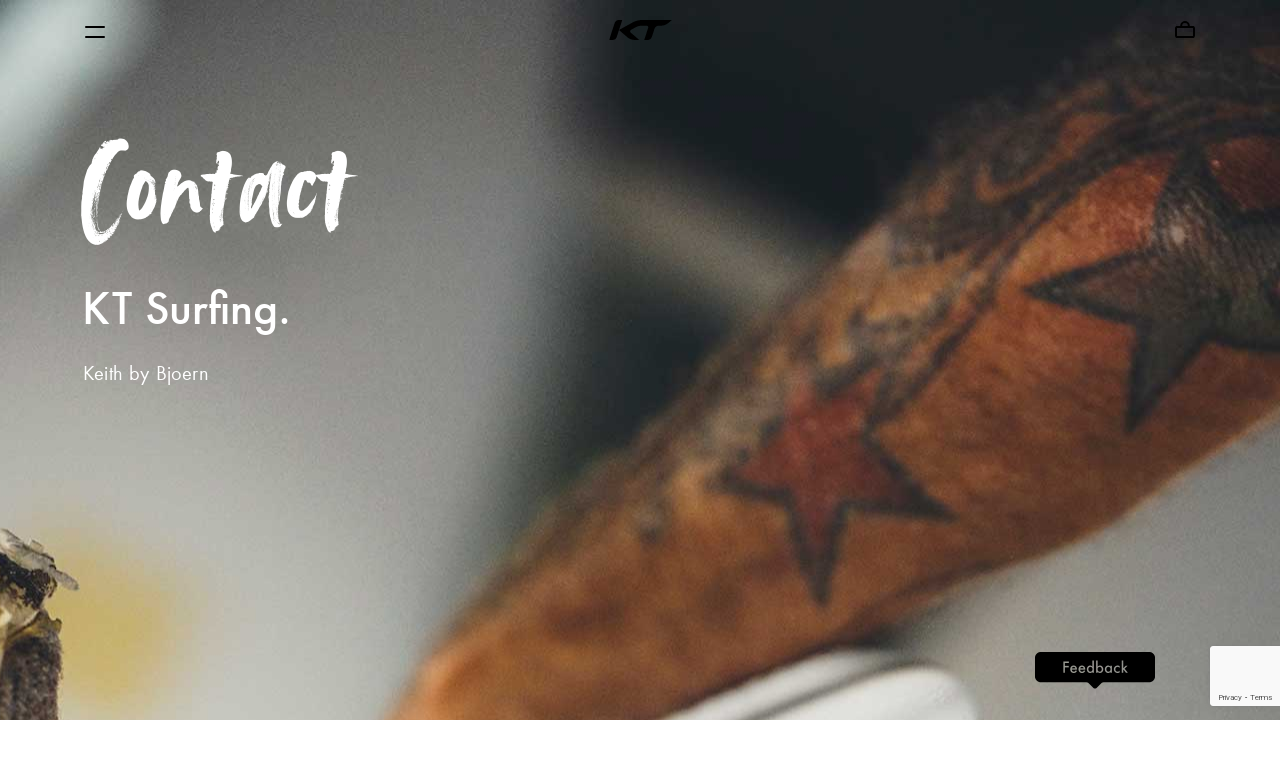

--- FILE ---
content_type: text/html; charset=UTF-8
request_url: https://ktsurfing.com/contact/
body_size: 30172
content:
<!DOCTYPE html>
<html lang="en">
<head>
    <meta charset="utf-8">
    <meta http-equiv="X-UA-Compatible" content="IE=edge">
    <meta name="viewport" content="width=device-width, initial-scale=1, maximum-scale=1.5">

	<title>
		KT Surfing - Contact     
    </title>
	    <link rel="stylesheet" href="https://ktsurfing.com/wp-content/themes/quatro/css/elastic.css" type="text/css" media="screen, projection" />
    <link rel="stylesheet" href="https://ktsurfing.com/wp-content/themes/quatro/fonts2016/fonts-2016.css" type="text/css" media="screen, projection" />
    <link rel="stylesheet" href="https://ktsurfing.com/wp-content/themes/quatro/css/typography.css" type="text/css" media="screen, projection" />
    <link rel="stylesheet" href="https://ktsurfing.com/wp-content/themes/quatro/css/elastic.print.css" type="text/css" media="print" />
    <link rel="stylesheet" href="https://ktsurfing.com/wp-content/themes/quatro/js/jScrollPane/jScrollPane.css" type="text/css" media="screen, projection" />

	
    <!-- Bootstrap core css -->
    <link href="https://ktsurfing.com/wp-content/themes/quatro/bootstrap/css/bootstrap.min.css" rel="stylesheet">

    <link rel="stylesheet" href="https://ktsurfing.com/wp-content/themes/quatro/style-2017.css" type="text/css" media="screen, projection" />
    <link rel="stylesheet" href="https://ktsurfing.com/wp-content/themes/quatro/style-2017-responsive.css" type="text/css" media="screen, projection" /> 
	<link rel="stylesheet" href="https://ktsurfing.com/wp-content/themes/quatro/style-wo-cache.css?v=2.0.7" type="text/css" media="screen, projection" />
    
	<script src="https://ajax.googleapis.com/ajax/libs/jquery/1.12.4/jquery.min.js"></script>
    <script src="https://ktsurfing.com/wp-content/themes/quatro/bootstrap/js/bootstrap.min.js"></script>
    
    <!--For Contact Page-->
    <script src="https://ktsurfing.com/wp-content/themes/quatro/js/jquery.smooth-scroll.js"></script>	

    <script>
        // plugin: Back to top
        jQuery.fn.topLink = function(settings) {
            settings = jQuery.extend({
                min: 1,
                fadeSpeed: 200
            }, settings);
            return this.each(function() {
                //listen for scroll
                var el = jQuery(this);
                el.hide(); //in case the user forgot
                jQuery(window).scroll(function() {		
                    if(jQuery(window).scrollTop() >= settings.min)			
                    {
                        el.fadeIn(settings.fadeSpeed);
                    }
                    else
                    {
                        el.fadeOut(settings.fadeSpeed);
                    }
                });
            });
        };
    
        jQuery(document).ready(function($) {
        
            // Change the href of #top-link to support mobile long list, scrolling exactly to the top of a current view list
            // eq(1): the second parent ID, count from 0 as array
            $(".clist a").click(function() {
                $('#top-link').attr('href', '#'+$(this).parents().eq(1).attr("id"));
            });
            // Smooth scroll to a list
            $('.lists a').smoothScroll();		
            // Smooth scroll for each country link
            $('body').smoothScroll({
                delegateSelector: '.clist a'
            });
			$('.eu').smoothScroll();
			$('.sub-menu li a').smoothScroll();
            $('.textbutton.top #gobtn').smoothScroll();
            $('.btnup .uphero').smoothScroll();
            $('.dwnarrw .downto, .specs-link > a, .bttns > a').smoothScroll();
            // Back to top of country list
            $('#top-link').topLink({
                    min: 9000,
                    fadeSpeed: 500
            });
            // Smooth scroll for Back to top
            $('#top-link').click(function(event) {
                    event.preventDefault();
                    var link = this;
                    $.smoothScroll({
                      scrollTarget: link.hash
                    });
            });
        });	// Close jQuery(document).ready(function($)
    
    </script>
    <!--End For Contact Page-->
        
	<script>
        /* Scroll exactly to "Archive" section on Home page */
        jQuery(document).ready(function($) {
            // This line make scrolling exactly to "Archive" section
            $('.hArchive').attr('id','archive');
            
            // Smooth scroll for home page only
            $('#wide-navbar #nav-menu-item-1215 a').on('click',function (e) {
                
                var target = this.hash;
                var $target = $(target);	
                
                $('html, body').stop().animate({
                    'scrollTop': $target.offset().top
                }, 500, 'swing', function () {
                    window.location.hash = target;
                });		
                
            });
        });    
    </script>        

    <script>
    // Nav bar actions: Header Menu 2021
    jQuery(function($) {
        $('.navbar .dropdown > a').click(function(){
            location.href = this.href;
            //return false;
        });        
    });    
    </script>                      
    
    <script type="text/javascript" src="https://ktsurfing.com/wp-content/themes/quatro/js/jquery.cycle.all.js"></script>
    <script type="text/javascript" src="https://ktsurfing.com/wp-content/themes/quatro/js/jScrollPane/jquery.dimensions.min.js"></script>
    <script type="text/javascript" src="https://ktsurfing.com/wp-content/themes/quatro/js/jScrollPane/jquery.em.js"></script>
    <script type="text/javascript" src="https://ktsurfing.com/wp-content/themes/quatro/js/jScrollPane/jquery.mousewheel.js"></script>
    <script type="text/javascript" src="https://ktsurfing.com/wp-content/themes/quatro/js/jScrollPane/jScrollPane.js"></script>
	<link rel="alternate" type="application/rss+xml" title="KT Surfing RSS Feed" href="https://ktsurfing.com/feed/" />
	<link rel="pingback" href="https://ktsurfing.com/xmlrpc.php" />
		
	<meta name='robots' content='index, follow, max-image-preview:large, max-snippet:-1, max-video-preview:-1' />
	<style>img:is([sizes="auto" i], [sizes^="auto," i]) { contain-intrinsic-size: 3000px 1500px }</style>
	
	<!-- This site is optimized with the Yoast SEO plugin v26.6 - https://yoast.com/wordpress/plugins/seo/ -->
	<title>Contact - KT Surfboards</title>
	<link rel="canonical" href="https://ktsurfing.com/contact/" />
	<meta property="og:locale" content="en_US" />
	<meta property="og:type" content="article" />
	<meta property="og:title" content="Contact - KT Surfboards" />
	<meta property="og:description" content="Contact KT Surfing. Keith by Bjoern Get in touch. Feel free to write us, right here, right now. Please select the options that represent your request and fill out all required fields, so we can forward your message to the team member best suited to get back to you, and serve you in the fastest [&hellip;]" />
	<meta property="og:url" content="https://ktsurfing.com/contact/" />
	<meta property="og:site_name" content="KT Surfing" />
	<meta property="article:modified_time" content="2026-01-08T11:53:40+00:00" />
	<meta name="twitter:label1" content="Est. reading time" />
	<meta name="twitter:data1" content="2 minutes" />
	<script type="application/ld+json" class="yoast-schema-graph">{"@context":"https://schema.org","@graph":[{"@type":"WebPage","@id":"https://ktsurfing.com/contact/","url":"https://ktsurfing.com/contact/","name":"Contact - KT Surfboards","isPartOf":{"@id":"https://ktsurfing.com/#website"},"datePublished":"2012-12-26T16:24:51+00:00","dateModified":"2026-01-08T11:53:40+00:00","breadcrumb":{"@id":"https://ktsurfing.com/contact/#breadcrumb"},"inLanguage":"en-US","potentialAction":[{"@type":"ReadAction","target":["https://ktsurfing.com/contact/"]}]},{"@type":"BreadcrumbList","@id":"https://ktsurfing.com/contact/#breadcrumb","itemListElement":[{"@type":"ListItem","position":1,"name":"Home","item":"https://ktsurfing.com/"},{"@type":"ListItem","position":2,"name":"Contact"}]},{"@type":"WebSite","@id":"https://ktsurfing.com/#website","url":"https://ktsurfing.com/","name":"KT Surfing","description":"Twentyfourseven KT Surfing","potentialAction":[{"@type":"SearchAction","target":{"@type":"EntryPoint","urlTemplate":"https://ktsurfing.com/?s={search_term_string}"},"query-input":{"@type":"PropertyValueSpecification","valueRequired":true,"valueName":"search_term_string"}}],"inLanguage":"en-US"}]}</script>
	<!-- / Yoast SEO plugin. -->


<link rel='dns-prefetch' href='//www.googletagmanager.com' />
		<!-- This site uses the Google Analytics by MonsterInsights plugin v9.11.0 - Using Analytics tracking - https://www.monsterinsights.com/ -->
							<script data-service="google-analytics" data-category="statistics" data-cmplz-src="//www.googletagmanager.com/gtag/js?id=G-RGK5H25ECX"  data-cfasync="false" data-wpfc-render="false" type="text/plain" async></script>
			<script data-cfasync="false" data-wpfc-render="false" type="text/javascript">
				var mi_version = '9.11.0';
				var mi_track_user = true;
				var mi_no_track_reason = '';
								var MonsterInsightsDefaultLocations = {"page_location":"https:\/\/ktsurfing.com\/contact\/"};
								if ( typeof MonsterInsightsPrivacyGuardFilter === 'function' ) {
					var MonsterInsightsLocations = (typeof MonsterInsightsExcludeQuery === 'object') ? MonsterInsightsPrivacyGuardFilter( MonsterInsightsExcludeQuery ) : MonsterInsightsPrivacyGuardFilter( MonsterInsightsDefaultLocations );
				} else {
					var MonsterInsightsLocations = (typeof MonsterInsightsExcludeQuery === 'object') ? MonsterInsightsExcludeQuery : MonsterInsightsDefaultLocations;
				}

								var disableStrs = [
										'ga-disable-G-RGK5H25ECX',
									];

				/* Function to detect opted out users */
				function __gtagTrackerIsOptedOut() {
					for (var index = 0; index < disableStrs.length; index++) {
						if (document.cookie.indexOf(disableStrs[index] + '=true') > -1) {
							return true;
						}
					}

					return false;
				}

				/* Disable tracking if the opt-out cookie exists. */
				if (__gtagTrackerIsOptedOut()) {
					for (var index = 0; index < disableStrs.length; index++) {
						window[disableStrs[index]] = true;
					}
				}

				/* Opt-out function */
				function __gtagTrackerOptout() {
					for (var index = 0; index < disableStrs.length; index++) {
						document.cookie = disableStrs[index] + '=true; expires=Thu, 31 Dec 2099 23:59:59 UTC; path=/';
						window[disableStrs[index]] = true;
					}
				}

				if ('undefined' === typeof gaOptout) {
					function gaOptout() {
						__gtagTrackerOptout();
					}
				}
								window.dataLayer = window.dataLayer || [];

				window.MonsterInsightsDualTracker = {
					helpers: {},
					trackers: {},
				};
				if (mi_track_user) {
					function __gtagDataLayer() {
						dataLayer.push(arguments);
					}

					function __gtagTracker(type, name, parameters) {
						if (!parameters) {
							parameters = {};
						}

						if (parameters.send_to) {
							__gtagDataLayer.apply(null, arguments);
							return;
						}

						if (type === 'event') {
														parameters.send_to = monsterinsights_frontend.v4_id;
							var hookName = name;
							if (typeof parameters['event_category'] !== 'undefined') {
								hookName = parameters['event_category'] + ':' + name;
							}

							if (typeof MonsterInsightsDualTracker.trackers[hookName] !== 'undefined') {
								MonsterInsightsDualTracker.trackers[hookName](parameters);
							} else {
								__gtagDataLayer('event', name, parameters);
							}
							
						} else {
							__gtagDataLayer.apply(null, arguments);
						}
					}

					__gtagTracker('js', new Date());
					__gtagTracker('set', {
						'developer_id.dZGIzZG': true,
											});
					if ( MonsterInsightsLocations.page_location ) {
						__gtagTracker('set', MonsterInsightsLocations);
					}
										__gtagTracker('config', 'G-RGK5H25ECX', {"forceSSL":"true"} );
										window.gtag = __gtagTracker;										(function () {
						/* https://developers.google.com/analytics/devguides/collection/analyticsjs/ */
						/* ga and __gaTracker compatibility shim. */
						var noopfn = function () {
							return null;
						};
						var newtracker = function () {
							return new Tracker();
						};
						var Tracker = function () {
							return null;
						};
						var p = Tracker.prototype;
						p.get = noopfn;
						p.set = noopfn;
						p.send = function () {
							var args = Array.prototype.slice.call(arguments);
							args.unshift('send');
							__gaTracker.apply(null, args);
						};
						var __gaTracker = function () {
							var len = arguments.length;
							if (len === 0) {
								return;
							}
							var f = arguments[len - 1];
							if (typeof f !== 'object' || f === null || typeof f.hitCallback !== 'function') {
								if ('send' === arguments[0]) {
									var hitConverted, hitObject = false, action;
									if ('event' === arguments[1]) {
										if ('undefined' !== typeof arguments[3]) {
											hitObject = {
												'eventAction': arguments[3],
												'eventCategory': arguments[2],
												'eventLabel': arguments[4],
												'value': arguments[5] ? arguments[5] : 1,
											}
										}
									}
									if ('pageview' === arguments[1]) {
										if ('undefined' !== typeof arguments[2]) {
											hitObject = {
												'eventAction': 'page_view',
												'page_path': arguments[2],
											}
										}
									}
									if (typeof arguments[2] === 'object') {
										hitObject = arguments[2];
									}
									if (typeof arguments[5] === 'object') {
										Object.assign(hitObject, arguments[5]);
									}
									if ('undefined' !== typeof arguments[1].hitType) {
										hitObject = arguments[1];
										if ('pageview' === hitObject.hitType) {
											hitObject.eventAction = 'page_view';
										}
									}
									if (hitObject) {
										action = 'timing' === arguments[1].hitType ? 'timing_complete' : hitObject.eventAction;
										hitConverted = mapArgs(hitObject);
										__gtagTracker('event', action, hitConverted);
									}
								}
								return;
							}

							function mapArgs(args) {
								var arg, hit = {};
								var gaMap = {
									'eventCategory': 'event_category',
									'eventAction': 'event_action',
									'eventLabel': 'event_label',
									'eventValue': 'event_value',
									'nonInteraction': 'non_interaction',
									'timingCategory': 'event_category',
									'timingVar': 'name',
									'timingValue': 'value',
									'timingLabel': 'event_label',
									'page': 'page_path',
									'location': 'page_location',
									'title': 'page_title',
									'referrer' : 'page_referrer',
								};
								for (arg in args) {
																		if (!(!args.hasOwnProperty(arg) || !gaMap.hasOwnProperty(arg))) {
										hit[gaMap[arg]] = args[arg];
									} else {
										hit[arg] = args[arg];
									}
								}
								return hit;
							}

							try {
								f.hitCallback();
							} catch (ex) {
							}
						};
						__gaTracker.create = newtracker;
						__gaTracker.getByName = newtracker;
						__gaTracker.getAll = function () {
							return [];
						};
						__gaTracker.remove = noopfn;
						__gaTracker.loaded = true;
						window['__gaTracker'] = __gaTracker;
					})();
									} else {
										console.log("");
					(function () {
						function __gtagTracker() {
							return null;
						}

						window['__gtagTracker'] = __gtagTracker;
						window['gtag'] = __gtagTracker;
					})();
									}
			</script>
							<!-- / Google Analytics by MonsterInsights -->
		<script type="text/javascript">
/* <![CDATA[ */
window._wpemojiSettings = {"baseUrl":"https:\/\/s.w.org\/images\/core\/emoji\/16.0.1\/72x72\/","ext":".png","svgUrl":"https:\/\/s.w.org\/images\/core\/emoji\/16.0.1\/svg\/","svgExt":".svg","source":{"concatemoji":"https:\/\/ktsurfing.com\/wp-includes\/js\/wp-emoji-release.min.js?ver=6.8.2"}};
/*! This file is auto-generated */
!function(s,n){var o,i,e;function c(e){try{var t={supportTests:e,timestamp:(new Date).valueOf()};sessionStorage.setItem(o,JSON.stringify(t))}catch(e){}}function p(e,t,n){e.clearRect(0,0,e.canvas.width,e.canvas.height),e.fillText(t,0,0);var t=new Uint32Array(e.getImageData(0,0,e.canvas.width,e.canvas.height).data),a=(e.clearRect(0,0,e.canvas.width,e.canvas.height),e.fillText(n,0,0),new Uint32Array(e.getImageData(0,0,e.canvas.width,e.canvas.height).data));return t.every(function(e,t){return e===a[t]})}function u(e,t){e.clearRect(0,0,e.canvas.width,e.canvas.height),e.fillText(t,0,0);for(var n=e.getImageData(16,16,1,1),a=0;a<n.data.length;a++)if(0!==n.data[a])return!1;return!0}function f(e,t,n,a){switch(t){case"flag":return n(e,"\ud83c\udff3\ufe0f\u200d\u26a7\ufe0f","\ud83c\udff3\ufe0f\u200b\u26a7\ufe0f")?!1:!n(e,"\ud83c\udde8\ud83c\uddf6","\ud83c\udde8\u200b\ud83c\uddf6")&&!n(e,"\ud83c\udff4\udb40\udc67\udb40\udc62\udb40\udc65\udb40\udc6e\udb40\udc67\udb40\udc7f","\ud83c\udff4\u200b\udb40\udc67\u200b\udb40\udc62\u200b\udb40\udc65\u200b\udb40\udc6e\u200b\udb40\udc67\u200b\udb40\udc7f");case"emoji":return!a(e,"\ud83e\udedf")}return!1}function g(e,t,n,a){var r="undefined"!=typeof WorkerGlobalScope&&self instanceof WorkerGlobalScope?new OffscreenCanvas(300,150):s.createElement("canvas"),o=r.getContext("2d",{willReadFrequently:!0}),i=(o.textBaseline="top",o.font="600 32px Arial",{});return e.forEach(function(e){i[e]=t(o,e,n,a)}),i}function t(e){var t=s.createElement("script");t.src=e,t.defer=!0,s.head.appendChild(t)}"undefined"!=typeof Promise&&(o="wpEmojiSettingsSupports",i=["flag","emoji"],n.supports={everything:!0,everythingExceptFlag:!0},e=new Promise(function(e){s.addEventListener("DOMContentLoaded",e,{once:!0})}),new Promise(function(t){var n=function(){try{var e=JSON.parse(sessionStorage.getItem(o));if("object"==typeof e&&"number"==typeof e.timestamp&&(new Date).valueOf()<e.timestamp+604800&&"object"==typeof e.supportTests)return e.supportTests}catch(e){}return null}();if(!n){if("undefined"!=typeof Worker&&"undefined"!=typeof OffscreenCanvas&&"undefined"!=typeof URL&&URL.createObjectURL&&"undefined"!=typeof Blob)try{var e="postMessage("+g.toString()+"("+[JSON.stringify(i),f.toString(),p.toString(),u.toString()].join(",")+"));",a=new Blob([e],{type:"text/javascript"}),r=new Worker(URL.createObjectURL(a),{name:"wpTestEmojiSupports"});return void(r.onmessage=function(e){c(n=e.data),r.terminate(),t(n)})}catch(e){}c(n=g(i,f,p,u))}t(n)}).then(function(e){for(var t in e)n.supports[t]=e[t],n.supports.everything=n.supports.everything&&n.supports[t],"flag"!==t&&(n.supports.everythingExceptFlag=n.supports.everythingExceptFlag&&n.supports[t]);n.supports.everythingExceptFlag=n.supports.everythingExceptFlag&&!n.supports.flag,n.DOMReady=!1,n.readyCallback=function(){n.DOMReady=!0}}).then(function(){return e}).then(function(){var e;n.supports.everything||(n.readyCallback(),(e=n.source||{}).concatemoji?t(e.concatemoji):e.wpemoji&&e.twemoji&&(t(e.twemoji),t(e.wpemoji)))}))}((window,document),window._wpemojiSettings);
/* ]]> */
</script>
<link rel='stylesheet' id='wp-customer-reviews-css' href='https://ktsurfing.com/wp-content/plugins/wp-customer-reviews/wp-customer-reviews.css?ver=9999.4.6' type='text/css' media='all' />
<style id='wp-emoji-styles-inline-css' type='text/css'>

	img.wp-smiley, img.emoji {
		display: inline !important;
		border: none !important;
		box-shadow: none !important;
		height: 1em !important;
		width: 1em !important;
		margin: 0 0.07em !important;
		vertical-align: -0.1em !important;
		background: none !important;
		padding: 0 !important;
	}
</style>
<link rel='stylesheet' id='wp-block-library-css' href='https://ktsurfing.com/wp-includes/css/dist/block-library/style.min.css?ver=6.8.2' type='text/css' media='all' />
<style id='classic-theme-styles-inline-css' type='text/css'>
/*! This file is auto-generated */
.wp-block-button__link{color:#fff;background-color:#32373c;border-radius:9999px;box-shadow:none;text-decoration:none;padding:calc(.667em + 2px) calc(1.333em + 2px);font-size:1.125em}.wp-block-file__button{background:#32373c;color:#fff;text-decoration:none}
</style>
<style id='pdfemb-pdf-embedder-viewer-style-inline-css' type='text/css'>
.wp-block-pdfemb-pdf-embedder-viewer{max-width:none}

</style>
<style id='global-styles-inline-css' type='text/css'>
:root{--wp--preset--aspect-ratio--square: 1;--wp--preset--aspect-ratio--4-3: 4/3;--wp--preset--aspect-ratio--3-4: 3/4;--wp--preset--aspect-ratio--3-2: 3/2;--wp--preset--aspect-ratio--2-3: 2/3;--wp--preset--aspect-ratio--16-9: 16/9;--wp--preset--aspect-ratio--9-16: 9/16;--wp--preset--color--black: #000000;--wp--preset--color--cyan-bluish-gray: #abb8c3;--wp--preset--color--white: #ffffff;--wp--preset--color--pale-pink: #f78da7;--wp--preset--color--vivid-red: #cf2e2e;--wp--preset--color--luminous-vivid-orange: #ff6900;--wp--preset--color--luminous-vivid-amber: #fcb900;--wp--preset--color--light-green-cyan: #7bdcb5;--wp--preset--color--vivid-green-cyan: #00d084;--wp--preset--color--pale-cyan-blue: #8ed1fc;--wp--preset--color--vivid-cyan-blue: #0693e3;--wp--preset--color--vivid-purple: #9b51e0;--wp--preset--gradient--vivid-cyan-blue-to-vivid-purple: linear-gradient(135deg,rgba(6,147,227,1) 0%,rgb(155,81,224) 100%);--wp--preset--gradient--light-green-cyan-to-vivid-green-cyan: linear-gradient(135deg,rgb(122,220,180) 0%,rgb(0,208,130) 100%);--wp--preset--gradient--luminous-vivid-amber-to-luminous-vivid-orange: linear-gradient(135deg,rgba(252,185,0,1) 0%,rgba(255,105,0,1) 100%);--wp--preset--gradient--luminous-vivid-orange-to-vivid-red: linear-gradient(135deg,rgba(255,105,0,1) 0%,rgb(207,46,46) 100%);--wp--preset--gradient--very-light-gray-to-cyan-bluish-gray: linear-gradient(135deg,rgb(238,238,238) 0%,rgb(169,184,195) 100%);--wp--preset--gradient--cool-to-warm-spectrum: linear-gradient(135deg,rgb(74,234,220) 0%,rgb(151,120,209) 20%,rgb(207,42,186) 40%,rgb(238,44,130) 60%,rgb(251,105,98) 80%,rgb(254,248,76) 100%);--wp--preset--gradient--blush-light-purple: linear-gradient(135deg,rgb(255,206,236) 0%,rgb(152,150,240) 100%);--wp--preset--gradient--blush-bordeaux: linear-gradient(135deg,rgb(254,205,165) 0%,rgb(254,45,45) 50%,rgb(107,0,62) 100%);--wp--preset--gradient--luminous-dusk: linear-gradient(135deg,rgb(255,203,112) 0%,rgb(199,81,192) 50%,rgb(65,88,208) 100%);--wp--preset--gradient--pale-ocean: linear-gradient(135deg,rgb(255,245,203) 0%,rgb(182,227,212) 50%,rgb(51,167,181) 100%);--wp--preset--gradient--electric-grass: linear-gradient(135deg,rgb(202,248,128) 0%,rgb(113,206,126) 100%);--wp--preset--gradient--midnight: linear-gradient(135deg,rgb(2,3,129) 0%,rgb(40,116,252) 100%);--wp--preset--font-size--small: 13px;--wp--preset--font-size--medium: 20px;--wp--preset--font-size--large: 36px;--wp--preset--font-size--x-large: 42px;--wp--preset--spacing--20: 0.44rem;--wp--preset--spacing--30: 0.67rem;--wp--preset--spacing--40: 1rem;--wp--preset--spacing--50: 1.5rem;--wp--preset--spacing--60: 2.25rem;--wp--preset--spacing--70: 3.38rem;--wp--preset--spacing--80: 5.06rem;--wp--preset--shadow--natural: 6px 6px 9px rgba(0, 0, 0, 0.2);--wp--preset--shadow--deep: 12px 12px 50px rgba(0, 0, 0, 0.4);--wp--preset--shadow--sharp: 6px 6px 0px rgba(0, 0, 0, 0.2);--wp--preset--shadow--outlined: 6px 6px 0px -3px rgba(255, 255, 255, 1), 6px 6px rgba(0, 0, 0, 1);--wp--preset--shadow--crisp: 6px 6px 0px rgba(0, 0, 0, 1);}:where(.is-layout-flex){gap: 0.5em;}:where(.is-layout-grid){gap: 0.5em;}body .is-layout-flex{display: flex;}.is-layout-flex{flex-wrap: wrap;align-items: center;}.is-layout-flex > :is(*, div){margin: 0;}body .is-layout-grid{display: grid;}.is-layout-grid > :is(*, div){margin: 0;}:where(.wp-block-columns.is-layout-flex){gap: 2em;}:where(.wp-block-columns.is-layout-grid){gap: 2em;}:where(.wp-block-post-template.is-layout-flex){gap: 1.25em;}:where(.wp-block-post-template.is-layout-grid){gap: 1.25em;}.has-black-color{color: var(--wp--preset--color--black) !important;}.has-cyan-bluish-gray-color{color: var(--wp--preset--color--cyan-bluish-gray) !important;}.has-white-color{color: var(--wp--preset--color--white) !important;}.has-pale-pink-color{color: var(--wp--preset--color--pale-pink) !important;}.has-vivid-red-color{color: var(--wp--preset--color--vivid-red) !important;}.has-luminous-vivid-orange-color{color: var(--wp--preset--color--luminous-vivid-orange) !important;}.has-luminous-vivid-amber-color{color: var(--wp--preset--color--luminous-vivid-amber) !important;}.has-light-green-cyan-color{color: var(--wp--preset--color--light-green-cyan) !important;}.has-vivid-green-cyan-color{color: var(--wp--preset--color--vivid-green-cyan) !important;}.has-pale-cyan-blue-color{color: var(--wp--preset--color--pale-cyan-blue) !important;}.has-vivid-cyan-blue-color{color: var(--wp--preset--color--vivid-cyan-blue) !important;}.has-vivid-purple-color{color: var(--wp--preset--color--vivid-purple) !important;}.has-black-background-color{background-color: var(--wp--preset--color--black) !important;}.has-cyan-bluish-gray-background-color{background-color: var(--wp--preset--color--cyan-bluish-gray) !important;}.has-white-background-color{background-color: var(--wp--preset--color--white) !important;}.has-pale-pink-background-color{background-color: var(--wp--preset--color--pale-pink) !important;}.has-vivid-red-background-color{background-color: var(--wp--preset--color--vivid-red) !important;}.has-luminous-vivid-orange-background-color{background-color: var(--wp--preset--color--luminous-vivid-orange) !important;}.has-luminous-vivid-amber-background-color{background-color: var(--wp--preset--color--luminous-vivid-amber) !important;}.has-light-green-cyan-background-color{background-color: var(--wp--preset--color--light-green-cyan) !important;}.has-vivid-green-cyan-background-color{background-color: var(--wp--preset--color--vivid-green-cyan) !important;}.has-pale-cyan-blue-background-color{background-color: var(--wp--preset--color--pale-cyan-blue) !important;}.has-vivid-cyan-blue-background-color{background-color: var(--wp--preset--color--vivid-cyan-blue) !important;}.has-vivid-purple-background-color{background-color: var(--wp--preset--color--vivid-purple) !important;}.has-black-border-color{border-color: var(--wp--preset--color--black) !important;}.has-cyan-bluish-gray-border-color{border-color: var(--wp--preset--color--cyan-bluish-gray) !important;}.has-white-border-color{border-color: var(--wp--preset--color--white) !important;}.has-pale-pink-border-color{border-color: var(--wp--preset--color--pale-pink) !important;}.has-vivid-red-border-color{border-color: var(--wp--preset--color--vivid-red) !important;}.has-luminous-vivid-orange-border-color{border-color: var(--wp--preset--color--luminous-vivid-orange) !important;}.has-luminous-vivid-amber-border-color{border-color: var(--wp--preset--color--luminous-vivid-amber) !important;}.has-light-green-cyan-border-color{border-color: var(--wp--preset--color--light-green-cyan) !important;}.has-vivid-green-cyan-border-color{border-color: var(--wp--preset--color--vivid-green-cyan) !important;}.has-pale-cyan-blue-border-color{border-color: var(--wp--preset--color--pale-cyan-blue) !important;}.has-vivid-cyan-blue-border-color{border-color: var(--wp--preset--color--vivid-cyan-blue) !important;}.has-vivid-purple-border-color{border-color: var(--wp--preset--color--vivid-purple) !important;}.has-vivid-cyan-blue-to-vivid-purple-gradient-background{background: var(--wp--preset--gradient--vivid-cyan-blue-to-vivid-purple) !important;}.has-light-green-cyan-to-vivid-green-cyan-gradient-background{background: var(--wp--preset--gradient--light-green-cyan-to-vivid-green-cyan) !important;}.has-luminous-vivid-amber-to-luminous-vivid-orange-gradient-background{background: var(--wp--preset--gradient--luminous-vivid-amber-to-luminous-vivid-orange) !important;}.has-luminous-vivid-orange-to-vivid-red-gradient-background{background: var(--wp--preset--gradient--luminous-vivid-orange-to-vivid-red) !important;}.has-very-light-gray-to-cyan-bluish-gray-gradient-background{background: var(--wp--preset--gradient--very-light-gray-to-cyan-bluish-gray) !important;}.has-cool-to-warm-spectrum-gradient-background{background: var(--wp--preset--gradient--cool-to-warm-spectrum) !important;}.has-blush-light-purple-gradient-background{background: var(--wp--preset--gradient--blush-light-purple) !important;}.has-blush-bordeaux-gradient-background{background: var(--wp--preset--gradient--blush-bordeaux) !important;}.has-luminous-dusk-gradient-background{background: var(--wp--preset--gradient--luminous-dusk) !important;}.has-pale-ocean-gradient-background{background: var(--wp--preset--gradient--pale-ocean) !important;}.has-electric-grass-gradient-background{background: var(--wp--preset--gradient--electric-grass) !important;}.has-midnight-gradient-background{background: var(--wp--preset--gradient--midnight) !important;}.has-small-font-size{font-size: var(--wp--preset--font-size--small) !important;}.has-medium-font-size{font-size: var(--wp--preset--font-size--medium) !important;}.has-large-font-size{font-size: var(--wp--preset--font-size--large) !important;}.has-x-large-font-size{font-size: var(--wp--preset--font-size--x-large) !important;}
:where(.wp-block-post-template.is-layout-flex){gap: 1.25em;}:where(.wp-block-post-template.is-layout-grid){gap: 1.25em;}
:where(.wp-block-columns.is-layout-flex){gap: 2em;}:where(.wp-block-columns.is-layout-grid){gap: 2em;}
:root :where(.wp-block-pullquote){font-size: 1.5em;line-height: 1.6;}
</style>
<link rel='stylesheet' id='agile-store-locator-init-css' href='https://ktsurfing.com/wp-content/plugins/agile-store-locator/public/css/init.css?ver=4.8.15' type='text/css' media='all' />
<link rel='stylesheet' id='contact-form-7-css' href='https://ktsurfing.com/wp-content/plugins/contact-form-7/includes/css/styles.css?ver=6.1.4' type='text/css' media='all' />
<link rel='stylesheet' id='cmplz-general-css' href='https://ktsurfing.com/wp-content/plugins/complianz-gdpr-premium/assets/css/cookieblocker.min.css?ver=1766080716' type='text/css' media='all' />
<link rel='stylesheet' id='fancybox-css' href='https://ktsurfing.com/wp-content/plugins/easy-fancybox/fancybox/1.5.4/jquery.fancybox.min.css?ver=6.8.2' type='text/css' media='screen' />
<script type="text/javascript" src="https://ktsurfing.com/wp-includes/js/jquery/jquery.min.js?ver=3.7.1" id="jquery-core-js"></script>
<script type="text/javascript" src="https://ktsurfing.com/wp-includes/js/jquery/jquery-migrate.min.js?ver=3.4.1" id="jquery-migrate-js"></script>
<script type="text/javascript" src="https://ktsurfing.com/wp-content/plugins/wp-customer-reviews/wp-customer-reviews.js?ver=9999.4.6" id="wp-customer-reviews-js"></script>
<script type="text/javascript" src="https://ktsurfing.com/wp-content/plugins/google-analytics-for-wordpress/assets/js/frontend-gtag.min.js?ver=9.11.0" id="monsterinsights-frontend-script-js" async="async" data-wp-strategy="async"></script>
<script data-cfasync="false" data-wpfc-render="false" type="text/javascript" id='monsterinsights-frontend-script-js-extra'>/* <![CDATA[ */
var monsterinsights_frontend = {"js_events_tracking":"true","download_extensions":"doc,pdf,ppt,zip,xls,docx,pptx,xlsx","inbound_paths":"[]","home_url":"https:\/\/ktsurfing.com","hash_tracking":"false","v4_id":"G-RGK5H25ECX"};/* ]]> */
</script>
<script type="text/javascript" id="kt_ajax-js-extra">
/* <![CDATA[ */
var kt_ajax_params = {"ajaxurl":"https:\/\/ktsurfing.com\/wp-admin\/admin-ajax.php","posts":"a:66:{s:4:\"page\";i:0;s:8:\"pagename\";s:7:\"contact\";s:5:\"error\";s:0:\"\";s:1:\"m\";s:0:\"\";s:1:\"p\";i:0;s:11:\"post_parent\";s:0:\"\";s:7:\"subpost\";s:0:\"\";s:10:\"subpost_id\";s:0:\"\";s:10:\"attachment\";s:0:\"\";s:13:\"attachment_id\";i:0;s:4:\"name\";s:7:\"contact\";s:7:\"page_id\";i:0;s:6:\"second\";s:0:\"\";s:6:\"minute\";s:0:\"\";s:4:\"hour\";s:0:\"\";s:3:\"day\";i:0;s:8:\"monthnum\";i:0;s:4:\"year\";i:0;s:1:\"w\";i:0;s:13:\"category_name\";s:0:\"\";s:3:\"tag\";s:0:\"\";s:3:\"cat\";s:0:\"\";s:6:\"tag_id\";s:0:\"\";s:6:\"author\";s:0:\"\";s:11:\"author_name\";s:0:\"\";s:4:\"feed\";s:0:\"\";s:2:\"tb\";s:0:\"\";s:5:\"paged\";i:0;s:8:\"meta_key\";s:0:\"\";s:10:\"meta_value\";s:0:\"\";s:7:\"preview\";s:0:\"\";s:1:\"s\";s:0:\"\";s:8:\"sentence\";s:0:\"\";s:5:\"title\";s:0:\"\";s:6:\"fields\";s:3:\"all\";s:10:\"menu_order\";s:0:\"\";s:5:\"embed\";s:0:\"\";s:12:\"category__in\";a:0:{}s:16:\"category__not_in\";a:0:{}s:13:\"category__and\";a:0:{}s:8:\"post__in\";a:0:{}s:12:\"post__not_in\";a:0:{}s:13:\"post_name__in\";a:0:{}s:7:\"tag__in\";a:0:{}s:11:\"tag__not_in\";a:0:{}s:8:\"tag__and\";a:0:{}s:12:\"tag_slug__in\";a:0:{}s:13:\"tag_slug__and\";a:0:{}s:15:\"post_parent__in\";a:0:{}s:19:\"post_parent__not_in\";a:0:{}s:10:\"author__in\";a:0:{}s:14:\"author__not_in\";a:0:{}s:14:\"search_columns\";a:0:{}s:19:\"ignore_sticky_posts\";b:0;s:16:\"suppress_filters\";b:0;s:13:\"cache_results\";b:1;s:22:\"update_post_term_cache\";b:1;s:22:\"update_menu_item_cache\";b:0;s:19:\"lazy_load_term_meta\";b:1;s:22:\"update_post_meta_cache\";b:1;s:9:\"post_type\";s:0:\"\";s:14:\"posts_per_page\";i:10;s:8:\"nopaging\";b:0;s:17:\"comments_per_page\";s:2:\"50\";s:13:\"no_found_rows\";b:0;s:5:\"order\";s:4:\"DESC\";}","current_page":"1","max_page":"0"};
/* ]]> */
</script>
<script type="text/javascript" src="https://ktsurfing.com/wp-content/themes/quatro/js/kt_ajax.js?ver=6.8.2" id="kt_ajax-js"></script>
<script type="text/javascript" src="https://ktsurfing.com/wp-content/plugins/easy-fancybox/vendor/purify.min.js?ver=6.8.2" id="fancybox-purify-js"></script>
<script type="text/javascript" id="jquery-fancybox-js-extra">
/* <![CDATA[ */
var efb_i18n = {"close":"Close","next":"Next","prev":"Previous","startSlideshow":"Start slideshow","toggleSize":"Toggle size"};
/* ]]> */
</script>
<script type="text/javascript" src="https://ktsurfing.com/wp-content/plugins/easy-fancybox/fancybox/1.5.4/jquery.fancybox.min.js?ver=6.8.2" id="jquery-fancybox-js"></script>
<script type="text/javascript" id="jquery-fancybox-js-after">
/* <![CDATA[ */
var fb_timeout, fb_opts={'autoScale':true,'showCloseButton':true,'width':0,'height':0,'margin':20,'pixelRatio':'false','padding':0,'centerOnScroll':false,'enableEscapeButton':true,'speedIn':0,'speedOut':0,'overlayShow':true,'hideOnOverlayClick':true,'overlayColor':'#000','overlayOpacity':0.8,'minViewportWidth':320,'minVpHeight':320,'disableCoreLightbox':'true','enableBlockControls':'true','fancybox_openBlockControls':'true' };
if(typeof easy_fancybox_handler==='undefined'){
var easy_fancybox_handler=function(){
jQuery([".nolightbox","a.wp-block-fileesc_html__button","a.pin-it-button","a[href*='pinterest.com\/pin\/create']","a[href*='facebook.com\/share']","a[href*='twitter.com\/share']"].join(',')).addClass('nofancybox');
jQuery('a.fancybox-close').on('click',function(e){e.preventDefault();jQuery.fancybox.close()});
/* IMG */
						var unlinkedImageBlocks=jQuery(".wp-block-image > img:not(.nofancybox,figure.nofancybox>img)");
						unlinkedImageBlocks.wrap(function() {
							var href = jQuery( this ).attr( "src" );
							return "<a href='" + href + "'></a>";
						});
var fb_IMG_select=jQuery('a[href*=".jpg" i]:not(.nofancybox,li.nofancybox>a,figure.nofancybox>a),area[href*=".jpg" i]:not(.nofancybox),a[href*=".jpeg" i]:not(.nofancybox,li.nofancybox>a,figure.nofancybox>a),area[href*=".jpeg" i]:not(.nofancybox),a[href*=".png" i]:not(.nofancybox,li.nofancybox>a,figure.nofancybox>a),area[href*=".png" i]:not(.nofancybox),a[href*=".webp" i]:not(.nofancybox,li.nofancybox>a,figure.nofancybox>a),area[href*=".webp" i]:not(.nofancybox)');
fb_IMG_select.addClass('fancybox image');
var fb_IMG_sections=jQuery('.gallery,.wp-block-gallery,.tiled-gallery,.wp-block-jetpack-tiled-gallery,.ngg-galleryoverview,.ngg-imagebrowser,.nextgen_pro_blog_gallery,.nextgen_pro_film,.nextgen_pro_horizontal_filmstrip,.ngg-pro-masonry-wrapper,.ngg-pro-mosaic-container,.nextgen_pro_sidescroll,.nextgen_pro_slideshow,.nextgen_pro_thumbnail_grid,.tiled-gallery');
fb_IMG_sections.each(function(){jQuery(this).find(fb_IMG_select).attr('rel','gallery-'+fb_IMG_sections.index(this));});
jQuery('a.fancybox,area.fancybox,.fancybox>a').each(function(){jQuery(this).fancybox(jQuery.extend(true,{},fb_opts,{'transition':'elastic','transitionIn':'elastic','easingIn':'linear','transitionOut':'elastic','easingOut':'linear','opacity':false,'hideOnContentClick':true,'titleShow':false,'titlePosition':'over','titleFromAlt':false,'showNavArrows':true,'enableKeyboardNav':true,'cyclic':false,'mouseWheel':'false','changeSpeed':0,'changeFade':0}))});
/* Inline */
jQuery('a.fancybox-inline,area.fancybox-inline,.fancybox-inline>a').each(function(){jQuery(this).fancybox(jQuery.extend(true,{},fb_opts,{'type':'inline','autoDimensions':true,'scrolling':'auto','easingIn':'linear','opacity':false,'hideOnContentClick':true,'titleShow':false}))});
};};
jQuery(easy_fancybox_handler);jQuery(document).on('post-load',easy_fancybox_handler);
/* ]]> */
</script>
<script type="text/javascript" src="https://ktsurfing.com/wp-content/plugins/easy-fancybox/vendor/jquery.easing.min.js?ver=1.4.1" id="jquery-easing-js"></script>

<!-- Google tag (gtag.js) snippet added by Site Kit -->
<!-- Google Analytics snippet added by Site Kit -->
<script type="text/javascript" id="google_gtagjs-js-before">
/* <![CDATA[ */
	
		window['gtag_enable_tcf_support'] = false;
window.dataLayer = window.dataLayer || [];
function gtag(){
	dataLayer.push(arguments);
}
gtag('set', 'ads_data_redaction', false);
gtag('set', 'url_passthrough', false);
gtag('consent', 'default', {
	'security_storage': "granted",
	'functionality_storage': "granted",
	'personalization_storage': "denied",
	'analytics_storage': 'denied',
	'ad_storage': "denied",
	'ad_user_data': 'denied',
	'ad_personalization': 'denied',
});

document.addEventListener("cmplz_fire_categories", function (e) {
	function gtag(){
		dataLayer.push(arguments);
	}
	var consentedCategories = e.detail.categories;
	let preferences = 'denied';
	let statistics = 'denied';
	let marketing = 'denied';

	if (cmplz_in_array( 'preferences', consentedCategories )) {
		preferences = 'granted';
	}

	if (cmplz_in_array( 'statistics', consentedCategories )) {
		statistics = 'granted';
	}

	if (cmplz_in_array( 'marketing', consentedCategories )) {
		marketing = 'granted';
	}
	gtag('consent', 'update', {
		'security_storage': "granted",
		'functionality_storage': "granted",
		'personalization_storage': preferences,
		'analytics_storage': statistics,
		'ad_storage': marketing,
		'ad_user_data': marketing,
		'ad_personalization': marketing,
	});
});

document.addEventListener("cmplz_revoke", function (e) {
	gtag('consent', 'update', {
		'security_storage': "granted",
		'functionality_storage': "granted",
		'personalization_storage': "denied",
		'analytics_storage': 'denied',
		'ad_storage': "denied",
		'ad_user_data': 'denied',
		'ad_personalization': 'denied',
	});
});
	
	
/* ]]> */
</script>
<script type="text/javascript" src="https://www.googletagmanager.com/gtag/js?id=GT-5DG9BJZ" id="google_gtagjs-js" async></script>
<script type="text/javascript" id="google_gtagjs-js-after">
/* <![CDATA[ */
window.dataLayer = window.dataLayer || [];function gtag(){dataLayer.push(arguments);}
gtag("set","linker",{"domains":["ktsurfing.com"]});
gtag("js", new Date());
gtag("set", "developer_id.dZTNiMT", true);
gtag("config", "GT-5DG9BJZ", {"googlesitekit_post_type":"page"});
/* ]]> */
</script>
<link rel="https://api.w.org/" href="https://ktsurfing.com/wp-json/" /><link rel="alternate" title="JSON" type="application/json" href="https://ktsurfing.com/wp-json/wp/v2/pages/17" /><link rel="EditURI" type="application/rsd+xml" title="RSD" href="https://ktsurfing.com/xmlrpc.php?rsd" />
<link rel='shortlink' href='https://ktsurfing.com/?p=17' />
<link rel="alternate" title="oEmbed (JSON)" type="application/json+oembed" href="https://ktsurfing.com/wp-json/oembed/1.0/embed?url=https%3A%2F%2Fktsurfing.com%2Fcontact%2F" />
<link rel="alternate" title="oEmbed (XML)" type="text/xml+oembed" href="https://ktsurfing.com/wp-json/oembed/1.0/embed?url=https%3A%2F%2Fktsurfing.com%2Fcontact%2F&#038;format=xml" />
<meta name="generator" content="Site Kit by Google 1.168.0" />			<style>.cmplz-hidden {
					display: none !important;
				}</style><style type="text/css">.recentcomments a{display:inline !important;padding:0 !important;margin:0 !important;}</style>
    <script type="text/javascript">

        jQuery(document).ready(function($) {

            /* New menu */
            var $menuTrigger = $('.js-menuToggle');
            var $topNav = $('.js-topPushNav');
            var $openLevel = $('.js-openLevel');
            var $closeLevel = $('.js-closeLevel');
            var $closeLevelTop = $('.js-closeLevelTop');
            var $navLevel = $('.js-pushNavLevel');
            var $itemToggle = $('.item-toggle');

            function openPushNav() {
              $topNav.addClass('isOpen');
              $('body').addClass('pushNavIsOpen');
            }

            function closePushNav() {
              $topNav.removeClass('isOpen');
              $openLevel.siblings().removeClass('isOpen');
              $('body').removeClass('pushNavIsOpen');
            }

            // $menuTrigger.on('click touchstart', function(e) {
            $menuTrigger.on('click', function(e) {
                e.preventDefault();
                history.pushState("", document.title, window.location.pathname);
                if( !$($topNav).hasClass('isOpen') ){
                    openPushNav();
                }else{
                    closePushNav();
                    $($navLevel).removeClass('isChildOpen');
                }
            });

            $openLevel.on('click', function(e){
                e.preventDefault();
                history.pushState("", document.title, window.location.pathname);
                $(this).next($navLevel).addClass('isChildOpen');
            });

            $itemToggle.on('click', function(e){
                e.preventDefault();
                history.pushState("", document.title, window.location.pathname);
                $('li.has-accordion').find('ul.sub-menu').removeClass('isChildOpen');
                $('.expanded').not(this).removeClass('expanded');
                $(this).toggleClass( 'expanded' );
                if( $(this).hasClass('expanded') ){                    
                    $(this).next($navLevel).addClass( 'isChildOpen' );
                }else{
                    $(this).next($navLevel).removeClass( 'isChildOpen' );
                }
            });      

            // $closeLevel.on('click touchstart', function(){
            $closeLevel.on('click', function(e){
                e.preventDefault();
                history.pushState("", document.title, window.location.pathname);
                // $navLevel.removeClass('isChildOpen');
                $('.isChildOpen').last().removeClass('isChildOpen');
                $itemToggle.removeClass('expanded');
            });           

            // $closeLevelTop.on('click touchstart', function(){
            $closeLevelTop.on('click', function(e){
                e.preventDefault();
                history.pushState("", document.title, window.location.pathname);
                closePushNav();
                $navLevel.removeClass('isChildOpen');
                $itemToggle.removeClass('expanded');
            }); 
            /* End New menu */
        });
    </script>    
	
</head>

<body data-cmplz=2 class="wp-singular page-template page-template-contact-2022 page-template-contact-2022-php page page-id-17 page-parent wp-theme-quatro">

<!-- previous menu: "Main Top (Header Menu 2021)" -->
<div class="container menu">
  <!-- Static navbar -->
  <nav class="navbar navbar-default">
    <div class="container-fluid">
        <!-- New menu -->
        <div id="quatro-navbar-new" class="col-md-12">
            <div class="tophead">
                <div class="js-menuToggle"><img src="/wp-content/themes/quatro/images/menu-bar.svg" alt="Menu" width="20" height="12" /></div>
                <div class="menulogo">
                    <a href="https://ktsurfing.com/"><img src="/wp-content/themes/quatro/images/kt-logo.svg" alt="KT Logo" width="63" height="20" /></a> 
                </div>
                <div class="menustore"><a href="/store-new/"><img src="/wp-content/themes/quatro/images/menu-bag.svg" alt="Store" width="20" height="16.858" /></a></div>
            </div>
            <ul class="pushNav js-topPushNav">
                <div class="menu-ctrl">
                    <div class="closeLevel js-closeLevel hdg"><img src="/wp-content/themes/quatro/images/menu-back.svg" alt="Menu Back" width="11" height="20" /></div>
                    <div class="closeLevel js-closeLevelTop hdg"><img src="/wp-content/themes/quatro/images/menu-close.svg" alt="Menu Close" width="20" height="20" /></div>
                </div>
                <li id="nav-menu-item-15476" class="main-menu-item  menu-item-even menu-item-depth-0 menu-item menu-item-type-custom menu-item-object-custom menu-item-has-children dropdown"><a href="#" class="openLevel js-openLevel">Boards</a>
<ul class="sub-menu pushNav pushNav_level js-pushNavLevel">
	<li id="nav-menu-item-15477" class="sub-menu-item  menu-item-odd menu-item-depth-1 has-accordion menu-item menu-item-type-post_type menu-item-object-page menu-item-has-children dropdown"><a href="https://ktsurfing.com/boards/performance/" class="openLevel js-openLevel">Performance</a><span class="item-toggle"></span>
	<ul class="sub-menu pushNav pushNav_level js-pushNavLevel">
		<li id="nav-menu-item-15517" class="sub-menu-item sub-sub-menu-item menu-item-even menu-item-depth-2 menu-item menu-item-type-post_type menu-item-object-page"><a href="https://ktsurfing.com/boards/crusher-5/">Crusher</a></li>
		<li id="nav-menu-item-15518" class="sub-menu-item sub-sub-menu-item menu-item-even menu-item-depth-2 menu-item menu-item-type-post_type menu-item-object-page"><a href="https://ktsurfing.com/boards/performance/helix/">Helix</a></li>
		<li id="nav-menu-item-15520" class="sub-menu-item sub-sub-menu-item menu-item-even menu-item-depth-2 menu-item menu-item-type-post_type menu-item-object-page"><a href="https://ktsurfing.com/boards/performance/ar/">AR</a></li>
	</ul>
</li>
	<li id="nav-menu-item-15478" class="sub-menu-item  menu-item-odd menu-item-depth-1 has-accordion menu-item menu-item-type-post_type menu-item-object-page menu-item-has-children dropdown"><a href="https://ktsurfing.com/boards/grovellers/" class="openLevel js-openLevel">Grovellers</a><span class="item-toggle"></span>
	<ul class="sub-menu pushNav pushNav_level js-pushNavLevel">
		<li id="nav-menu-item-15525" class="sub-menu-item sub-sub-menu-item menu-item-even menu-item-depth-2 menu-item menu-item-type-post_type menu-item-object-page"><a href="https://ktsurfing.com/boards/plate-lunch-4/">Plate Lunch</a></li>
		<li id="nav-menu-item-15524" class="sub-menu-item sub-sub-menu-item menu-item-even menu-item-depth-2 menu-item menu-item-type-post_type menu-item-object-page"><a href="https://ktsurfing.com/boards/fringe-5/">Fringe</a></li>
	</ul>
</li>
	<li id="nav-menu-item-15479" class="sub-menu-item  menu-item-odd menu-item-depth-1 has-accordion menu-item menu-item-type-post_type menu-item-object-page menu-item-has-children dropdown"><a href="https://ktsurfing.com/boards/twin-fins/" class="openLevel js-openLevel">Twin Fins</a><span class="item-toggle"></span>
	<ul class="sub-menu pushNav pushNav_level js-pushNavLevel">
		<li id="nav-menu-item-15526" class="sub-menu-item sub-sub-menu-item menu-item-even menu-item-depth-2 menu-item menu-item-type-post_type menu-item-object-page"><a href="https://ktsurfing.com/boards/traveler-2/">Traveler</a></li>
		<li id="nav-menu-item-15527" class="sub-menu-item sub-sub-menu-item menu-item-even menu-item-depth-2 menu-item menu-item-type-post_type menu-item-object-page"><a href="https://ktsurfing.com/boards/vagabond-1/">Vagabond</a></li>
	</ul>
</li>
	<li id="nav-menu-item-15480" class="sub-menu-item  menu-item-odd menu-item-depth-1 has-accordion menu-item menu-item-type-post_type menu-item-object-page menu-item-has-children dropdown"><a href="https://ktsurfing.com/boards/hybrids/" class="openLevel js-openLevel">Hybrids</a><span class="item-toggle"></span>
	<ul class="sub-menu pushNav pushNav_level js-pushNavLevel">
		<li id="nav-menu-item-15528" class="sub-menu-item sub-sub-menu-item menu-item-even menu-item-depth-2 menu-item menu-item-type-post_type menu-item-object-page"><a href="https://ktsurfing.com/boards/mid-length-1/">Mid Length</a></li>
		<li id="nav-menu-item-15529" class="sub-menu-item sub-sub-menu-item menu-item-even menu-item-depth-2 menu-item menu-item-type-post_type menu-item-object-page"><a href="https://ktsurfing.com/boards/ministick-2/">Ministick</a></li>
	</ul>
</li>
	<li id="nav-menu-item-15481" class="sub-menu-item  menu-item-odd menu-item-depth-1 has-accordion menu-item menu-item-type-post_type menu-item-object-page menu-item-has-children dropdown"><a href="https://ktsurfing.com/boards/longboards/" class="openLevel js-openLevel">Longboards</a><span class="item-toggle"></span>
	<ul class="sub-menu pushNav pushNav_level js-pushNavLevel">
		<li id="nav-menu-item-15530" class="sub-menu-item sub-sub-menu-item menu-item-even menu-item-depth-2 menu-item menu-item-type-post_type menu-item-object-page"><a href="https://ktsurfing.com/boards/yardstick-4/">Yardstick</a></li>
	</ul>
</li>
	<li id="nav-menu-item-15482" class="sub-menu-item  menu-item-odd menu-item-depth-1 has-accordion menu-item menu-item-type-post_type menu-item-object-page menu-item-has-children dropdown"><a href="https://ktsurfing.com/boards/groms/" class="openLevel js-openLevel">Groms</a><span class="item-toggle"></span>
	<ul class="sub-menu pushNav pushNav_level js-pushNavLevel">
		<li id="nav-menu-item-15649" class="sub-menu-item sub-sub-menu-item menu-item-even menu-item-depth-2 menu-item menu-item-type-post_type menu-item-object-page"><a href="https://ktsurfing.com/boards/crusher-5/">Crusher</a></li>
	</ul>
</li>
	<li id="nav-menu-item-15483" class="sub-menu-item  menu-item-odd menu-item-depth-1 menu-item menu-item-type-post_type menu-item-object-page"><a href="https://ktsurfing.com/boards/guns/">Guns</a></li>
	<li id="nav-menu-item-15484" class="sub-menu-item  menu-item-odd menu-item-depth-1 menu-item menu-item-type-post_type menu-item-object-page"><a href="https://ktsurfing.com/boards/tow/">Tow</a></li>
	<li id="nav-menu-item-15485" class="sub-menu-item  menu-item-odd menu-item-depth-1 top-margin menu-item menu-item-type-post_type menu-item-object-page"><a href="https://ktsurfing.com/custom/">Custom</a></li>
	<li id="nav-menu-item-15548" class="sub-menu-item  menu-item-odd menu-item-depth-1 top-margin style-small font20 menu-item menu-item-type-post_type menu-item-object-page"><a href="https://ktsurfing.com/boards/filter/">Search by category</a></li>
	<li id="nav-menu-item-15486" class="sub-menu-item  menu-item-odd menu-item-depth-1 style-small font20 menu-item menu-item-type-post_type menu-item-object-page"><a href="https://ktsurfing.com/boards/">View all boards</a></li>
</ul>
</li>
<li id="nav-menu-item-15999" class="main-menu-item  menu-item-even menu-item-depth-0 top-margin menu-item menu-item-type-custom menu-item-object-custom"><a href="https://ktsurfing.com/contact/?inq=Custom%20Order#ctform">Custom Order</a></li>
<li id="nav-menu-item-15496" class="main-menu-item  menu-item-even menu-item-depth-0 top-margin menu-item menu-item-type-custom menu-item-object-custom current-menu-ancestor current-menu-parent menu-item-has-children dropdown"><a href="#" class="openLevel js-openLevel">Contact</a>
<ul class="sub-menu pushNav pushNav_level js-pushNavLevel">
	<li id="nav-menu-item-15497" class="sub-menu-item  menu-item-odd menu-item-depth-1 menu-item menu-item-type-post_type menu-item-object-page current-menu-item page_item page-item-17 current_page_item"><a href="https://ktsurfing.com/contact/">Contact</a></li>
	<li id="nav-menu-item-15498" class="sub-menu-item  menu-item-odd menu-item-depth-1 menu-item menu-item-type-post_type menu-item-object-page current-menu-item page_item page-item-17 current_page_item"><a href="https://ktsurfing.com/contact/">Feedback</a></li>
	<li id="nav-menu-item-15499" class="sub-menu-item  menu-item-odd menu-item-depth-1 top-margin menu-item menu-item-type-custom menu-item-object-custom current-menu-item"><a href="https://ktsurfing.com/contact/#map">Shops</a></li>
	<li id="nav-menu-item-15500" class="sub-menu-item  menu-item-odd menu-item-depth-1 menu-item menu-item-type-custom menu-item-object-custom current-menu-item"><a href="https://ktsurfing.com/contact/#map">Distributors</a></li>
	<li id="nav-menu-item-15501" class="sub-menu-item  menu-item-odd menu-item-depth-1 menu-item menu-item-type-custom menu-item-object-custom current-menu-item"><a href="https://ktsurfing.com/contact/#map">Test Centers</a></li>
	<li id="nav-menu-item-15502" class="sub-menu-item  menu-item-odd menu-item-depth-1 top-margin style-small menu-item menu-item-type-custom menu-item-object-custom"><a target="_blank" href="https://www.instagram.com/ktsurfing/">Instagram</a></li>
	<li id="nav-menu-item-15503" class="sub-menu-item  menu-item-odd menu-item-depth-1 style-small menu-item menu-item-type-custom menu-item-object-custom"><a target="_blank" href="https://www.facebook.com/ktsurfing/">Facebook</a></li>
	<li id="nav-menu-item-15504" class="sub-menu-item  menu-item-odd menu-item-depth-1 style-small menu-item menu-item-type-custom menu-item-object-custom"><a target="_blank" href="https://www.youtube.com/channel/UCb8trYmAIFOZVatpVS4-v0Q?app=desktop">YouTube</a></li>
	<li id="nav-menu-item-15505" class="sub-menu-item  menu-item-odd menu-item-depth-1 style-small menu-item menu-item-type-custom menu-item-object-custom"><a target="_blank" href="https://vimeo.com/148842387">Vimeo</a></li>
</ul>
</li>
<li id="nav-menu-item-15514" class="main-menu-item  menu-item-even menu-item-depth-0 menu-item menu-item-type-custom menu-item-object-custom menu-item-has-children dropdown"><a href="#" class="openLevel js-openLevel">Store</a>
<ul class="sub-menu pushNav pushNav_level js-pushNavLevel">
	<li id="nav-menu-item-16067" class="sub-menu-item  menu-item-odd menu-item-depth-1 menu-item menu-item-type-post_type menu-item-object-page"><a href="https://ktsurfing.com/store-new/">New</a></li>
	<li id="nav-menu-item-15515" class="sub-menu-item  menu-item-odd menu-item-depth-1 menu-item menu-item-type-post_type menu-item-object-page"><a href="https://ktsurfing.com/team-gear/">Used</a></li>
</ul>
</li>
<li id="nav-menu-item-15487" class="main-menu-item  menu-item-even menu-item-depth-0 menu-item menu-item-type-custom menu-item-object-custom menu-item-has-children dropdown"><a href="#" class="openLevel js-openLevel">Culture</a>
<ul class="sub-menu pushNav pushNav_level js-pushNavLevel">
	<li id="nav-menu-item-15488" class="sub-menu-item  menu-item-odd menu-item-depth-1 menu-item menu-item-type-post_type menu-item-object-page"><a href="https://ktsurfing.com/about/">About</a></li>
	<li id="nav-menu-item-15489" class="sub-menu-item  menu-item-odd menu-item-depth-1 top-margin menu-item menu-item-type-post_type menu-item-object-page"><a href="https://ktsurfing.com/team/">Team</a></li>
	<li id="nav-menu-item-15490" class="sub-menu-item  menu-item-odd menu-item-depth-1 top-margin menu-item menu-item-type-post_type menu-item-object-page"><a href="https://ktsurfing.com/videos/">Videos</a></li>
	<li id="nav-menu-item-15491" class="sub-menu-item  menu-item-odd menu-item-depth-1 menu-item menu-item-type-post_type menu-item-object-page"><a href="https://ktsurfing.com/gallery/">Photos</a></li>
	<li id="nav-menu-item-15492" class="sub-menu-item  menu-item-odd menu-item-depth-1 top-margin style-small menu-item menu-item-type-custom menu-item-object-custom"><a target="_blank" href="https://www.instagram.com/ktsurfing/">Instagram</a></li>
	<li id="nav-menu-item-15493" class="sub-menu-item  menu-item-odd menu-item-depth-1 style-small menu-item menu-item-type-custom menu-item-object-custom"><a target="_blank" href="https://www.facebook.com/ktsurfing/">Facebook</a></li>
	<li id="nav-menu-item-15494" class="sub-menu-item  menu-item-odd menu-item-depth-1 style-small menu-item menu-item-type-custom menu-item-object-custom"><a target="_blank" href="https://www.youtube.com/channel/UCb8trYmAIFOZVatpVS4-v0Q?app=desktop">YouTube</a></li>
	<li id="nav-menu-item-15495" class="sub-menu-item  menu-item-odd menu-item-depth-1 style-small menu-item menu-item-type-custom menu-item-object-custom"><a target="_blank" href="https://vimeo.com/148842387">Vimeo</a></li>
</ul>
</li>
<li id="nav-menu-item-15506" class="main-menu-item  menu-item-even menu-item-depth-0 menu-item menu-item-type-custom menu-item-object-custom menu-item-has-children dropdown"><a href="#" class="openLevel js-openLevel">Support</a>
<ul class="sub-menu pushNav pushNav_level js-pushNavLevel">
	<li id="nav-menu-item-15507" class="sub-menu-item  menu-item-odd menu-item-depth-1 menu-item menu-item-type-post_type menu-item-object-page"><a href="https://ktsurfing.com/manuals/">Manuals</a></li>
	<li id="nav-menu-item-15508" class="sub-menu-item  menu-item-odd menu-item-depth-1 top-margin menu-item menu-item-type-custom menu-item-object-custom"><a target="_blank" href="https://ktsurfing.com/wp-content/downloads/KT_Surfing_2020_Low_Res.pdf">Catalogs</a></li>
	<li id="nav-menu-item-15509" class="sub-menu-item  menu-item-odd menu-item-depth-1 menu-item menu-item-type-post_type menu-item-object-page"><a href="https://ktsurfing.com/history/">History</a></li>
	<li id="nav-menu-item-15510" class="sub-menu-item  menu-item-odd menu-item-depth-1 top-margin menu-item menu-item-type-post_type menu-item-object-page"><a href="https://ktsurfing.com/terms-of-use/">Terms Of Use</a></li>
	<li id="nav-menu-item-15511" class="sub-menu-item  menu-item-odd menu-item-depth-1 menu-item menu-item-type-post_type menu-item-object-page"><a href="https://ktsurfing.com/cookie-policy/">Cookie Policy</a></li>
	<li id="nav-menu-item-15512" class="sub-menu-item  menu-item-odd menu-item-depth-1 menu-item menu-item-type-post_type menu-item-object-page"><a href="https://ktsurfing.com/warranty/">Warranty</a></li>
	<li id="nav-menu-item-15513" class="sub-menu-item  menu-item-odd menu-item-depth-1 menu-item menu-item-type-post_type menu-item-object-page"><a href="https://ktsurfing.com/privacy-policy/">Privacy</a></li>
</ul>
</li>
<li id="nav-menu-item-15516" class="main-menu-item  menu-item-even menu-item-depth-0 top-margin style-small menu-item menu-item-type-custom menu-item-object-custom"><a target="_blank" href="https://ktfoiling.com/">KT Foiling</a></li>
            </ul>
        </div>
        <!-- End New menu -->

    </div><!--/.container-fluid -->
  </nav>
</div> <!-- /container menu -->


<style>

/* New Menu */

.navbar.navbar-default {
    position: absolute;
/*    z-index: 999999;*/
    width: 100%;
}
.container.menu #quatro-navbar-new {
    width: 100%;
    padding-left: 15px;
    padding-right: 15px;
    background: none;
    height: 60px;
    overflow: visible;
    z-index: 10;
}
.tophead {
    display: flex;
    flex-direction: row;
    flex-wrap: nowrap;
    justify-content: space-between;
    align-items: center;
    height: 100%;
}
.dropdown {
    position: static;
}
.menu-ctrl {
    display: flex;
    justify-content: space-between;
    margin-bottom: 47px;
}
@media (max-width: 767px) {
    .navbar.navbar-default {
        position: absolute;
        z-index: unset;
        width: 100%;
        top: 0;
    }
}
@media (min-width: 1200px) {
    .container.menu {
        padding-left: 0;
        padding-right: 0;
        position: relative;
    }    
}
@media (min-width: 768px) {
    .container.menu #quatro-navbar-collapse, .navbar-header {
        display: none !important;
    }
    .container.menu #quatro-navbar-new {
        display: block !important;
    }
}
.bgtext h1{
    padding-top: 115px !important;
}

/* End New Menu */

/* From another */

@media screen and (min-width: 601px) {
  .pushNav {
    width: 455px;
  }
}
ul.pushNav {
  padding: 0;
  margin: 0;
  list-style-type: none;
  height: 809px;
  display: none;
  margin-left: 9px;
  padding: 45px 30px 0 30px;
}
ul.sub-menu.pushNav{
    margin: 0;
    padding-top: 54px;
}
.pushNav {
  height: 100%;
  position: absolute;
  top: 60px;
  z-index: 100;
  overflow: hidden;
  background: #fff;
  transition: ease-in-out 0.5s;
  border-radius: 20px;
}
.pushNav, .pushNav a {
  font-size: 1em;
  color: #fff;
  text-decoration: none;
}
.pushNavIsOpen {
  overflow: auto;
  height: 100%;
}
.js-topPushNav.isOpen, .pushNav_level.isOpen, .pushNav_level.isChildOpen {
  left: 0;
  display: block;
}
.js-topPushNav.isOpen{
    left: 7px;
}
.closeLevel, .openLevel {
  cursor: pointer;
  z-index: 9999;
  letter-spacing: -0.05em;
}
.openLevel, .closeLevel, .pushNav a {
  padding: 0;
  line-height: normal;
  display: block;
  transition: background 0.4s ease-in-out;
}
#quatro-navbar-new *, #quatro-navbar-new *:hover{
    font-family: "futura_nd_mediummedium";
    color:#000 !important;
    list-style: none;
    text-align: left;
}
#quatro-navbar-new li > a{
    font-size: 30px;
    letter-spacing: -0.05em;
    width: fit-content;
    display: inline-block;
}
#quatro-navbar-new li.top-margin{
    margin-top: 39px;
    padding-top: 0;
}
#quatro-navbar-new li.style-small > a{
    font-size: 15px;
    line-height: 2em;
}
#quatro-navbar-new li.style-small.font20 > a{
    font-size: 20px;
}
.js-menuToggle, .menustore > a, .closeLevel{
    font-size: 15px;
    cursor: pointer;
}
.menulogo{
    width: 63px;
    height: 30px;
    padding-top: 3px;
    overflow: visible;
}
.menulogo svg {
    width: 100%;
    height: 100%;
    overflow: visible;
}
.menustore{
    margin-top: -5px;
}
@media (max-width: 767px) {
    .container.menu #quatro-navbar-new {
        padding-left: 17px;
        padding-right: 17px;
        z-index: 999999;        
    }
    .js-topPushNav.isOpen {
        left: 0;
    }
    ul.pushNav.isOpen, ul.sub-menu.pushNav {
        margin: 0;
        width: 100%;
    }
    .pushNav{
        border-radius: 0;
    }
    .navbar {
        border: none;
    }

}
/* End From another */

/* Add Accordion to menu */
li.has-accordion .sub-menu {
    height: auto;
    padding-top: 0;
    position: relative;
    top: 0;
    padding-left: 0;
    margin-bottom: 40px;
    overflow: visible;
}
#quatro-navbar-new li.has-accordion ul > li > a{
    font-size: 20px;
    margin: 11px 0;
    line-height: 1em;
}
#quatro-navbar-new li.has-accordion ul > li:first-child > a{
    margin-top: 15px;
}
li.has-accordion .item-toggle{
    background-image: url(https://ktsurfing.com/wp-content/themes/quatro/images/menu-plus.svg);
    width: 22.5px;
    height: 22.5px;
    display: inline-block;
    margin-left: 20px;
    background-repeat: no-repeat;
    cursor: pointer;
}
li.has-accordion .item-toggle.expanded{
    background-image: url(https://ktsurfing.com/wp-content/themes/quatro/images/menu-cross.svg);
}
</style>

<div class="container-fluid full">
<div class="container bgtext cont">
<div class="row">
<div class="col-xs-12 col-md-6">
<h1>Contact</h1>
<h4>KT Surfing.</h4>
<p>Keith by Bjoern</p>
</div>
</div>
</div>
<div class="largeimg top"><img fetchpriority="high" decoding="async" class="alignnone size-full wp-image-15849" src="/wp-content/uploads/2018/02/contact_pic2.jpg" alt="" width="1920" height="1280"></div>
</div>
<div id="map" class="container"><style type="text/css">
  .asl-p-cont .asl-print-btn,.asl-cont .asl-print-btn {display: none !important;}  .asl-cont .onoffswitch .onoffswitch-label .onoffswitch-switch:before {content: "OPEN" !important;}
  .asl-cont .onoffswitch .onoffswitch-label .onoffswitch-switch:after {content: "ALL" !important;}
  @media (max-width: 767px) {
    #asl-storelocator.asl-cont .asl-panel {order: 0;}
  }
  .asl-cont.sl-search-only .Filter_section + .sl-row {display: none;}
</style>
<div id="asl-storelocator" class="storelocator-main asl-cont asl-template-0 asl-layout-0 asl-bg-3 full-width  asl-text-0">
  <div class="asl-wrapper">
    <div class="sl-container-fluid">
             
      <div class="sl-row Filter_section">
          <div class="pol-lg-4 pol-md-5 pol-sm-12 search_filter">
              <p class="mb-2">Search Location</p>
              <div class="sl-search-group d-flex">
                <input type="text" value="" data-submit="disable"  tabindex="2" id="auto-complete-search" placeholder="Enter a Location"  class="asl-search-address form-control isp_ignore">
                <button type="button" class="span-geo"><i class="icon-search" title="Search Location"></i></button>
              </div>
          </div>
          <div class="pol-lg-8 pol-md-7 pol-sm-12">
            <div class="sl-row">
              <div class="pol-sm-12 asl-advance-filters hide">
                <div class="sl-row">
                                                      <div class="pol-lg-4 pol-md-6 pol-sm-12  asl-ddl-filters">
                      <div class="asl-filter-cntrl">
                        <label class="asl-cntrl-lbl">Shops / Centers / Distributors</label>
                        <div class="sl-dropdown-cont" id="categories_filter">
                        </div>
                      </div>
                  </div>
                                                      <div class="pol-lg-4 pol-md-6 pol-sm-12 range_filter asl-ddl-filters hide">
                      <div class="rangeFilter asl-filter-cntrl">
                        <label class="asl-cntrl-lbl">Distance Range</label>
                        <input id="asl-radius-slide" type="text" class="span2" />
                        <span class="rad-unit">Radius: <span id="asl-radius-input"></span> <span id="asl-dist-unit">KM</span></span>
                      </div>
                  </div>
                  <div class="pol-lg-2 pol-md-3 pol-sm-12 Status_filter">
                      <div class="asl-filter-cntrl">
                        <label class="asl-cntrl-lbl">Status</label>
                        <div class="onoffswitch">
                          <input type="checkbox" name="onoffswitch" class="onoffswitch-checkbox" id="asl-open-close" checked>
                          <label class="onoffswitch-label" for="asl-open-close">
                              <span class="onoffswitch-inner"></span>
                              <span class="onoffswitch-switch"></span>
                          </label>
                        </div>
                      </div>
                  </div>
                </div>
              </div>
            </div>
          </div>
      </div>
            <div class="sl-row">
        <div class="pol-12">
            <div class="sl-main-cont">
                <div class="sl-row no-gutters sl-main-row">
                    <div id="asl-panel" class="asl-panel pol-md-5 pol-lg-4 asl_locator-panel">
                        <div class="asl-overlay" id="map-loading">
                            <div class="white"></div>
                            <div class="sl-loading">
                              <i class="animate-sl-spin icon-spin3"></i>
                              Loading...                            </div>
                        </div>
                                                <!-- list -->
                        <div class="asl-panel-inner">
                            <div class="top-title Num_of_store">
                              <span>Stores: <span class="count-result">0</span></span>
                              <a class="asl-print-btn"><span>PRINT</span><span class="asl-print"></span></a>
                            </div>
                            <div class="sl-main-cont-box">
                              <div id="asl-list" class="sl-list-wrapper">
                                <ul id="p-statelist" class="sl-list">
                                </ul>
                              </div>
                            </div>
                        </div>

                        <div class="directions-cont hide">
                            <div class="agile-modal-header">
                                <button type="button" class="close"><span aria-hidden="true">×</span></button>
                                <h4>Store Direction</h4>
                            </div>
                            <div class="rendered-directions" id="asl-rendered-dir" style="direction: ltr;"></div>
                        </div>
                    </div>
                    <div class="pol-md-7 pol-lg-8 asl-map">
                        <div class="map-image">
                            <div data-service="agile-store-locator" data-category="marketing" data-placeholder-image="https://ktsurfing.com/wp-content/plugins/complianz-gdpr-premium/assets/images/placeholders/google-maps-minimal-1280x920.jpg" id="asl-map-canv" class="cmplz-placeholder-element asl-map-canv"></div>
                            <div id="agile-modal-direction" class="agile-modal fade">
    <div class="agile-modal-backdrop-in"></div>
    <div class="agile-modal-dialog in">
        <div class="agile-modal-content">
            <div class="sl-form-group d-flex justify-content-between">
                <h4>Get Your Directions</h4>
                <button type="button" class="close-directions sl-close" data-dismiss="agile-modal" aria-label="Close">&times;</button>
            </div>
            <div class="sl-form-group">
                <label for="frm-lbl">From:</label>
                <input type="text" class="form-control frm-place" id="frm-lbl" placeholder="Enter a Location">
            </div>
            <div class="sl-form-group">
                <label for="frm-lbl">To:</label>
                <input readonly="true" type="text"  class="directions-to form-control" id="to-lbl" placeholder="Prepopulated Destination Address">
            </div>
            <div class="sl-form-group mb-0">
                <label class="checkbox-inline">
                    <input type="radio" name="dist-type"  id="rbtn-km" value="0"> KM                </label>
                <label class="checkbox-inline">
                    <input type="radio" name="dist-type" checked id="rbtn-mile" value="1"> Mile                </label>
            </div>
            <div class="sl-form-group mb-0">
                <button type="submit" class="btn btn-default btn-submit">GET DIRECTIONS</button>
            </div>
        </div>
    </div>
</div>

<div id="asl-geolocation-agile-modal" class="agile-modal fade">
  <div class="agile-modal-backdrop-in"></div>
  <div class="agile-modal-dialog in">
    <div class="agile-modal-content">
            <div class="sl-form-group d-flex justify-content-between">
        <h5>Use my location to find the closest Service Provider near me</h5>
        <button type="button" class="close-directions sl-close" data-dismiss="agile-modal" aria-label="Close" aria-hidden="true">&times;</button>
      </div>
      <div class="sl-form-group text-center mb-0">
        <button type="button" id="asl-btn-geolocation" class="btn btn-block btn-default">USE LOCATION</button>
      </div>
          </div>
  </div>
</div>

<div id="asl-desc-agile-modal" class="agile-modal fade">
  <div class="agile-modal-backdrop-in"></div>
  <div class="agile-modal-dialog in">
    <div class="agile-modal-content">
      <div class="sl-row">
        <div class="pol-md-12">
          <div class="sl-form-group d-flex justify-content-between">
            <h4 class="sl-title"></h4>
            <button type="button" class="close-directions sl-close" data-dismiss="agile-modal" aria-label="Close">&times;</button>
          </div>
          <p class="sl-desc"></p>
        </div>
      </div>
    </div>
  </div>
</div>                        </div>
                    </div>
                </div>
            </div>
        </div>
      </div>
    </div>
  </div>
</div>
<!-- This plugin is developed by "Agile Store Locator for WordPress" https://agilestorelocator.com --></div>
<div id="ctform" class="container cr2017">
<div class="bgtext">
<h3>Get in touch.</h3>
<p style="padding: 0 20px;">Feel free to write us, right here, right now.</p>
<p style="padding: 0 10px 80px;">Please select the options that represent your request and fill out all required fields, so we can forward your message to the team member best suited to get back to you, and serve you in the fastest way possible.</p>

<div class="wpcf7 no-js" id="wpcf7-f4-p17-o1" lang="en-US" dir="ltr" data-wpcf7-id="4">
<div class="screen-reader-response"><p role="status" aria-live="polite" aria-atomic="true"></p> <ul></ul></div>
<form action="/contact/#wpcf7-f4-p17-o1" method="post" class="wpcf7-form init" aria-label="Contact form" enctype="multipart/form-data" novalidate="novalidate" data-status="init">
<fieldset class="hidden-fields-container"><input type="hidden" name="_wpcf7" value="4" /><input type="hidden" name="_wpcf7_version" value="6.1.4" /><input type="hidden" name="_wpcf7_locale" value="en_US" /><input type="hidden" name="_wpcf7_unit_tag" value="wpcf7-f4-p17-o1" /><input type="hidden" name="_wpcf7_container_post" value="17" /><input type="hidden" name="_wpcf7_posted_data_hash" value="" /><input type="hidden" name="_wpcf7_recaptcha_response" value="" />
</fieldset>
<p class="alg-left">Select one option per line*:
</p>
<p class="radios subj"><span class="wpcf7-form-control-wrap" data-name="subject"><span class="wpcf7-form-control wpcf7-radio"><span class="wpcf7-list-item first"><label><input type="radio" name="subject" value="Purchase a product" /><span class="wpcf7-list-item-label">Purchase a product</span></label></span><span class="wpcf7-list-item"><label><input type="radio" name="subject" value="Leave feedback" /><span class="wpcf7-list-item-label">Leave feedback</span></label></span><span class="wpcf7-list-item last"><label><input type="radio" name="subject" value="Get an answer to a question" /><span class="wpcf7-list-item-label">Get an answer to a question</span></label></span></span></span>
</p>
<p class="radios dep"><span class="wpcf7-form-control-wrap" data-name="departments"><span class="wpcf7-form-control wpcf7-radio"><span class="wpcf7-list-item first"><label><input type="radio" name="departments" value="Surfing" /><span class="wpcf7-list-item-label">Surfing</span></label></span><span class="wpcf7-list-item"><label><input type="radio" name="departments" value="Foiling" /><span class="wpcf7-list-item-label">Foiling</span></label></span><span class="wpcf7-list-item last"><label><input type="radio" name="departments" value="Kiting" /><span class="wpcf7-list-item-label">Kiting</span></label></span></span></span>
</p>
<p class="alg-left">Fill out all required fields*:
</p>
<input class="wpcf7-form-control wpcf7-hidden" id="inquiry" value="Feedback" type="hidden" name="inq" />
<input class="wpcf7-form-control wpcf7-hidden" id="size" value="N/A" type="hidden" name="size" />
<p><span class="wpcf7-form-control-wrap" data-name="your-name"><input size="40" maxlength="400" class="wpcf7-form-control wpcf7-text wpcf7-validates-as-required" aria-required="true" aria-invalid="false" placeholder="Your name*" value="" type="text" name="your-name" /></span>
</p>
<p><span class="wpcf7-form-control-wrap" data-name="your-email"><input size="40" maxlength="400" class="wpcf7-form-control wpcf7-email wpcf7-validates-as-required wpcf7-text wpcf7-validates-as-email" aria-required="true" aria-invalid="false" placeholder="Your email address*" value="" type="email" name="your-email" /></span>
</p>
<p><span class="wpcf7-form-control-wrap" data-name="your-message"><textarea cols="40" rows="10" maxlength="2000" class="wpcf7-form-control wpcf7-textarea wpcf7-validates-as-required" aria-required="true" aria-invalid="false" placeholder="Your message*" name="your-message"></textarea></span>
</p>
<p class="submit"><span class="wpcf7-form-control-wrap" data-name="kt-file"><input size="40" class="wpcf7-form-control wpcf7-file" id="ktfile" accept="image/*" aria-invalid="false" type="file" name="kt-file" /></span><input class="wpcf7-form-control wpcf7-submit has-spinner" type="submit" value="Send" />
</p><div class="wpcf7-response-output" aria-hidden="true"></div>
</form>
</div>

<p class="smtext">Your inquiry will get forwarded to your nearest dealer. If we don’t yet have one in your area, the team at our Flagship Store on Maui, the Gorge, Canada, Tarifa, or the United Kingdom will be happy to reach out to you.</p>
<p class="smtext" style="margin-top:30px">
Hawaii &#038; Pacific Region: <strong>Pascal Bronnimann, Logan Bediamol, Marine Hunter </strong> (English, German, French, Spanish)<br />
Americas Region: <strong>Vickey Abbott, Tyson Poor, Vici Wewel </strong> (English, Spanish, German, French, Portuguese)<br />
Europe &#038; Asia &#038; Africa Regions: <strong>Mateo Cano, Andrew Chambers, Alex Guyader, Silvia Alba, Guillaume Balagne </strong> (English, Spanish, French, German, Catalan)
</p>
</div>
</div>
<div class="container-fluid full">
<div class="container bgtext contact render const">
<div class="col-xs-12 col-md-12">
<h3>Office</h3>
<h4>KT Surfing</h4>
<p>Flagship Store<br />
375 West Kuiaha Rd, Unit #1<br />
Haiku, Hi 96708<br />
USA</p>
<p>Monday to Saturday 9 AM to 2 PM HST</p>
<p>+1 (808) 575-2200</p>
<p><a href="/">ktsurfing.com</a></p>
<h4>Mailing Address</h4>
<p>KT Surfing<br />
P.O. Box 882<br />
Haiku, HI 96708<br />
USA</p>
</div>
</div>
</div>
<div class="container-fluid full">
<div class="container bgtext contact render const" style="height: auto;">
<div class="col-xs-12 col-md-12 copyright">
<h3>Copyright</h3>
<h4>For all content</h4>
<p>Forward Maui Inc.<br />
Not to be reproduced without written permission.</p>
<p><a href="http://forwardmaui.com/" target="_blank" rel="noopener noreferrer">forwardmaui.com</a></p>
<h4>Editors</h4>
<p>Bjoern Zedlick, Stephan Boeker, Keith Teboul</p>
<h4>Photographers</h4>
<p>Sofie Louca, Paul Karaolides, Bjoern Zedlick, Marcus Chambers, Quincy Dein</p>
</div>
<div class="col-xs-12 col-md-12 website">
<h3>Website</h3>
<h4>Design</h4>
<p>Bjoern Zedlick<br />
<a href="http://zedlick.com" target="_blank" rel="noopener noreferrer">zedlick.com</a></p>
<p>&nbsp;</p>
</div>
<div class="col-xs-12 col-md-12 disclaimer">
<h3>Disclaimer</h3>
<h4>For all content</h4>
<p>All illustrations and specifications are based on the latest product information available at time of editing.</p>
<p>We do not assume any liability for the accuracy or completeness of information presented.</p>
<p>We reserve the right to make changes at any time, without notice, in colors, materials and specifications.</p>
<p><a href="http://forwardmaui.com/" target="_blank" rel="noopener noreferrer">forwardmaui.com</a></p>
</div>
</div>
</div>

<script>
	jQuery(document).ready(function(){
		jQuery('.wpcf7-submit').on('click', function(e){
		  jQuery(this).css({'pointer-events':'none','opacity':'0.5'});
		});
	});

	jQuery(document).ready(function(){
		document.addEventListener( 'wpcf7submit', function( event ) {
		  if( "validation_failed" == event.detail.status ){
		    jQuery('.wpcf7-submit').css({'pointer-events':'all','opacity':'1'});
		  }
		}, false );
	});	
	// Display visitor's name on Thank You page
	document.addEventListener( 'wpcf7mailsent', function( event ) {

		if( '4' == event.detail.contactFormId ){
			var inputs = event.detail.inputs;
			var name = '';
			for ( var i = 0; i < inputs.length; i++ ) {
				if ( 'your-name' == inputs[i].name ) {
				  name = inputs[i].value;
				  break;
				}
			}
			location = 'https://ktsurfing.com/contact/thank-you/?n='+name;
		}
	}, false );

	jQuery(document).ready(function($){

		$('input, textarea').each(function(){
			var placeholder = $(this).attr('placeholder');
			$(this).on('focus', function(){				
				$(this).attr('placeholder','');
				if($(this).is('textarea')){
					$(this).attr('style','padding-top:27px;line-height:normal !important');
				}
			}).on('blur',function(){
				if( $(this).val() != '' && $(this).is('textarea') ){
					$(this).attr('style','padding-top:27px;line-height:normal !important');
				}else{
					$(this).attr('placeholder',placeholder);
					if( $(this).is('textarea') ){
						$(this).attr('style','line-height:80px !important');
					}
				}
			});
		});
		$('span[data-name="kt-file"]').prepend('<i class="camera"></i>');
		$('span[data-name="kt-file"]').append('<span id="imageName"></span>');
		$('i.camera').on('click', function(){
			$('#ktfile').trigger('click');
		});
        $("input[type=file]").on('change', function(){
            var inputImage = document.querySelector("input[type=file]").files[0];
            $('#imageName').text(inputImage.name);
        });		
	});

</script>

<style type="text/css">
p.submit{
	position: relative;
    height: 40px;
    margin-top: 40px;
    margin-bottom: 40px;	
}
#ctform .wpcf7 .wpcf7-form-control.wpcf7-submit {
    padding: 0;
    margin: 0;
}
span[data-name="kt-file"]{
	cursor: pointer;
    position: absolute;
    top: 0;
    left: 13px;
	display: flex;
    align-items: center;    
}
input#ktfile{
	display: none;
}
i.camera{
	display: inline-block;
    width: 40px;
    height: 40px;
    background-image: url('/wp-content/themes/quatro/images/camera.png');
    background-size: 40px 40px;
}
span#imageName {
    color: #000;
    padding-left: 5px;
    font-family: "futura_ndlight";
    font-size: .8em;
}	

.bgtext h1, .bgtext h3{
	font-family: "avallon_altregular";
	letter-spacing: .001em !important;
	padding-top:80px;		
}
.bgtext.cont .col-xs-12.col-md-6 {
	padding-left: 0;		
}
.cr2017 .wpcf7 textarea:focus {
	font-family: "futura_nd_mediummedium";	
	letter-spacing: -0.05em;	
}
.wpcf7 form.sent .wpcf7-response-output {
	border-color: #46b450;
	color: #46B450;
}			
#map {
	padding-top: 80px;
	padding-left: 30px;
}

#asl-storelocator.asl-p-cont .Filter_section,
#asl-storelocator.asl-cont.asl-template-0 .asl-wrapper .Filter_section{
	background: #f5f5f5 !important;
}
#asl-storelocator.asl-p-cont.asl-bg-3 .categories_filter .btn-group, 
#asl-storelocator.asl-p-cont.asl-bg-3 .categories_filter .btn-group > button, 
#asl-storelocator.asl-p-cont.asl-bg-3 .categories_filter .btn-group > ul{
	width: 100% !important;
}
#asl-storelocator p, #asl-storelocator label, #asl-storelocator input, #asl-storelocator span,
#asl-storelocator.asl-cont.asl-template-0 .asl-wrapper .asl-ddl-filters .asl-filter-cntrl .sl-dropdown-cont .btn-group .adropdown-menu li.active a label,
#asl-storelocator.asl-cont .sl-main-cont .asl-panel-inner .sl-main-cont-box ul.sl-list li.sl-item .sl-addr-sec .sl-act-btns .s-direction{
	font-family: "futura_ndlight" !important;
	font-weight: normal;
	color: #000 !important;
	letter-spacing: normal;
}
#asl-storelocator.asl-p-cont .search_filter > p:first-child, #asl-storelocator .asl-filter-cntrl > label, #asl-storelocator .addr-sec > .p-title,
#asl-storelocator.asl-cont .sl-main-cont .asl-panel-inner .sl-main-cont-box ul.sl-list li.sl-item .sl-addr-sec h3,
#asl-storelocator.asl-cont.asl-template-0 .asl-wrapper .sl-main-cont .asl-map .map-image .asl-map-canv .infoBox #style_0 h3{
	font-family: "futura_nd_mediummedium" !important;
	font-weight: normal !important;
	font-size: 14px !important;
	color: #000 !important;
}
#asl-storelocator.asl-p-cont.asl-bg-3 .store-locator h4{
	font-family: "futura_nd_mediummedium" !important;
	font-weight: normal !important;
	color: #000 !important;  
}
#asl-storelocator.asl-cont .sl-main-cont .asl-panel-inner .sl-main-cont-box ul.sl-list li.sl-item .sl-addr-sec .sl-act-btns .s-direction,
#asl-storelocator.asl-cont.asl-template-0 .asl-wrapper .sl-main-cont .asl-map .map-image .asl-map-canv .infoBox #style_0 .infowindowContent .asl-buttons a{
	padding: 6px 12px !important;
    font-size: 12px;
}
.page-template #asl-storelocator.asl-cont .asl-wrapper .sl-main-cont .asl-panel-inner .sl-main-cont-box .sl-list-wrapper .sl-list .sl-item{
	margin: 0;
	padding: 15px 10px;
}
.asl-cont#asl-storelocator .sl-addr-sec .sl-row, .asl-cont#asl-storelocator .sl-act-btns .sl-row {
    margin: 0;
}
.asl-cont#asl-storelocator .sl-addr-sec .sl-row.addr-loc .pol-12{
	padding: 0;
}
.asl-cont#asl-storelocator .pol.sl-site-link{
	display: none;
}
.page-template #asl-storelocator.asl-cont.asl-template-0 .asl-wrapper .sl-main-cont .asl-panel-inner .sl-main-cont-box ul.sl-list li.sl-item .sl-addr-sec .addr-loc ul li i{
	color: #000 !important;
}
#asl-storelocator.asl-p-cont.asl-bg-3 .search_filter > p:first-child {
	margin-bottom: 7px;
}
#asl-storelocator.asl-p-cont.asl-bg-3 .col-xs-12.search_filter .sl-search-group > span, 
#asl-storelocator.asl-p-cont.asl-bg-3 .col-xs-12.search_filter .asl-store-search > span,
#asl-storelocator.asl-p-cont.asl-bg-3 .Num_of_store, #asl-storelocator.asl-p-cont.asl-bg-3 .panel-cont button, 
#asl-storelocator.asl-p-cont.asl-bg-3 .panel-cont .btn.btn-asl, #asl-storelocator.asl-p-cont.asl-bg-3 #style_0.infoWindow h3,
#asl-storelocator.asl-p-cont.asl-bg-3 #style_0.infoWindow a.action, #asl-storelocator.asl-p-cont.asl-bg-3 .btn.btn-default.btn-submit,
#asl-storelocator.asl-cont.asl-template-0 .asl-wrapper .sl-main-cont .asl-panel-inner .Num_of_store,
#asl-storelocator.asl-cont .sl-main-cont .asl-panel-inner .Num_of_store span,
#asl-storelocator.asl-cont.asl-template-0 .asl-wrapper .Filter_section .search_filter .sl-search-group .span-geo,
#asl-storelocator.asl-cont.asl-template-0 .asl-wrapper .sl-main-cont .btn.btn-asl,
.page-template #asl-storelocator.asl-cont.asl-template-0 .asl-wrapper .sl-main-cont .asl-panel-inner .sl-main-cont-box ul.sl-list li.sl-item .sl-addr-sec .sl-act-btns .s-visit-website,
.page-template #asl-storelocator.asl-cont.asl-template-0 .asl-wrapper .asl-ddl-filters .asl-filter-cntrl .sl-dropdown-cont .btn-group .adropdown-menu li.active a,
.page-template #asl-storelocator.asl-cont.asl-template-0 .asl-wrapper .asl-ddl-filters .asl-filter-cntrl .sl-dropdown-cont .btn-group .adropdown-menu li:hover a,
.page-template #asl-storelocator.asl-cont.asl-template-0 .asl-wrapper .asl-ddl-filters .asl-filter-cntrl .sl-dropdown-cont .btn-group .adropdown-menu li.active a label,
#asl-storelocator.asl-cont .sl-main-cont .asl-panel-inner .sl-main-cont-box ul.sl-list li.sl-item .sl-addr-sec .sl-act-btns .s-direction,
#asl-storelocator.asl-cont.asl-template-0 .asl-wrapper .sl-main-cont .asl-map .map-image .asl-map-canv .infoBox #style_0 .infowindowContent .asl-buttons a,
#asl-storelocator.asl-cont.asl-template-0 .asl-wrapper .sl-main-cont .map-image .agile-modal .agile-modal-content .sl-form-group .btn-submit{
	background-color: #000 !important;
	color: #fff !important;
}
#asl-storelocator.asl-p-cont span {
	color: #fff !important;
}
#asl-storelocator .addr-sec span, #asl-storelocator.asl-p-cont span.multiselect-selected-text, #asl-storelocator.asl-p-cont .address span,
#asl-storelocator.asl-p-cont.asl-bg-3 .directions-cont .agile-modal-header h4,
#asl-storelocator.asl-cont.asl-template-0 .asl-wrapper .sl-main-cont .map-image #agile-modal-direction h4{
	color: #000 !important;
}
#asl-storelocator.asl-cont.asl-template-0 .asl-wrapper .sl-main-cont .asl-panel-inner .sl-main-cont-box .sl-list-wrapper .sl-list .sl-item.highlighted{
	background: #EEEEEE !important;
}

.radios input[type="radio"] {
	display: none;
}
.radios span.wpcf7-list-item-label {
	display: inline-block;
	background-color: #f5f5f5;
	font-family: "futura_nd_mediummedium";
	font-size: 1.1em;
	cursor: pointer;
	width: 100%;
	height: 80px;
	line-height: 80px;
	letter-spacing: -0.02em;
	color: #000;
	padding-left: 20px;
	text-align: left;
	border-radius: 5px;
}
.radios input[type="radio"]:checked+span.wpcf7-list-item-label {
	background-color: #adadad;
	/*color: #fff;*/
}
.radios .wpcf7-list-item{
	width: 33.33333333%;
	margin: 0;
	padding-left: 15px;
	padding-right: 15px;	
}
.radios label {
	width: 100%;
	font-weight: normal;
	font-size: inherit;
	margin-bottom: 15px;
}
.radios span.wpcf7-list-item.first {
	padding-left: 0;
	padding-right: 30px;
}
.radios span.wpcf7-list-item.last {
	padding-right: 0;
	padding-left: 30px;
}
.radios.dep{
	margin-bottom: 80px;
}
.cr2017 .wpcf7 input:not(.wpcf7-submit){
	height: 80px !important;
	line-height: 80px;
	padding-top: 0;
	border-radius: 5px;
	margin-bottom: 15px;
	letter-spacing: -0.02em;
}
.cr2017 .wpcf7 textarea {
	letter-spacing: -0.02em;
	height: 80px !important;
	line-height: 80px;
	padding-top: 0;
	border-radius: 5px;
}	
.cr2017 .wpcf7 input:not(.wpcf7-submit):focus, .cr2017 .wpcf7 textarea:focus {
	font-family: "futura_ndlight";    
	letter-spacing: 0;
}
span.wpcf7-not-valid-tip {
	position: static;
}
p.alg-left{
	padding-left: 13px;
	text-align: left;
	color: #000;
	padding-bottom: 20px;
	font-family: 'futura_ndlight';
}
span.wpcf7-spinner {
	display: block;
	margin: 0 auto;
}
.thanks .bgtext {
	text-align: center;
	padding: 160px 0;
}
.thanks h1, .thanks p{		
	color: #000;
	padding: 0 !important;
}
.thanks h1 {
	margin-bottom: 40px;
}
.cr2017 .bgtext .smtext {
    font-family: "futura_ndbook";
    font-size: 0.9em;
    margin-bottom: 20px;
    line-height: 1.4em;
}
.bgtext .smtext strong {
    font-family: "futura_nddemibold";
    font-size: 0.98em;
    font-weight: normal;
    letter-spacing: normal;
}

@media (max-width: 767.98px) {
	.radios .wpcf7-list-item{
		width: 100%;
		padding: 0 !important;
	}
	p.alg-left{
		padding-left: 0;
	}
}

@media 
only screen and (min-width: 320px),
only screen and (-webkit-min-device-pixel-ratio: 2)      and (min-width: 320px),
only screen and (   min--moz-device-pixel-ratio: 2)      and (min-width: 320px),
only screen and (     -o-min-device-pixel-ratio: 2/1)    and (min-width: 320px),
only screen and (        min-device-pixel-ratio: 2)      and (min-width: 320px),
only screen and (                min-resolution: 192dpi) and (min-width: 320px),
only screen and (                min-resolution: 2dppx)  and (min-width: 320px) { 

	/* Mobile standard and retina: */
	
	.bgtext h1, .bgtext h3 {
		font-size: 7em;
		padding-left: 0;
	}
	.bgtext p {
		font-size: 1.2em;
	}
	input, textarea{
		font-size: 1em !important;
	}		
	.container.bgtext.cont {
		height: 640px;
	} 		
	.container-fluid.full .largeimg.top {
		height: 640px;
		width: 960px;
		margin-left: -480px;
	}  
	.largeimg.top img {
		width: 960px;
		height: 640px;
	}  
	#addresses{
		display:block;
	}
	#map {
		padding-left: 15px;
		padding-top: 15px;
	}
	#asl-storelocator.asl-p-cont.asl-bg-3 #asl-list,
	#asl-storelocator.asl-cont .sl-main-cont .asl-panel-inner {
		max-height: 280px !important;
		margin-bottom: 20px;
	}  
}
@media 
only screen and (min-width: 700px),
only screen and (min-width: 1300px) {

	/* Desktop standard */
	
	.bgtext h1, .bgtext h3 {
		font-size: 10em;
		padding-left: 7px;
	}
	.bgtext p {
		font-size: 1.3em;
	}
	input, textarea{
		font-size: 1.1em !important;
	}		
	.container.bgtext.cont {
		height: 1280px;
	}		
	.container-fluid.full .largeimg.top {
		height: 1280px;
		width: 1920px;
		margin-left: -960px;
	}  
	.largeimg.top img {
		width: 1920px;
		height: 1280px;
	}
	#addresses{
		display:none;
	}
	#map {
		padding-left: 30px;
		padding-top: 80px;
	}
	#asl-storelocator.asl-p-cont.asl-bg-3 #asl-list,
	#asl-storelocator.asl-cont .sl-main-cont .asl-panel-inner {
		height: auto !important;
		max-height: unset !important;
		margin-bottom: 0;
	}
}
@media
only screen and (-webkit-min-device-pixel-ratio: 2)      and (min-width: 700px),
only screen and (   min--moz-device-pixel-ratio: 2)      and (min-width: 700px),
only screen and (     -o-min-device-pixel-ratio: 2/1)    and (min-width: 700px),
only screen and (        min-device-pixel-ratio: 2)      and (min-width: 700px),
only screen and (                min-resolution: 192dpi) and (min-width: 700px),
only screen and (                min-resolution: 2dppx)  and (min-width: 700px){ 

	/* Desktop retina */
	
	.bgtext h1, .bgtext h3 {
		font-size: 10em;
		padding-left: 7px;
	}
	#map {
		padding-left: 30px;
		padding-top: 80px;
	}
	#asl-storelocator.asl-p-cont.asl-bg-3 #asl-list,
	#asl-storelocator.asl-cont .sl-main-cont .asl-panel-inner {
		height: auto !important;
		max-height: unset !important;
		margin-bottom: 0;
	}		
}
@media (max-width: 767.98px) {
	p.radios{
		display: block;
		height: auto;
		margin-bottom: 20px;			
	}
	.radios .wpcf7-form-control-wrap {
		display: block;
	}	
	.radios span.wpcf7-form-control.wpcf7-radio {
		justify-content: center;
	}			
}	
</style>

	

    <div class="container-fluid full foot">
        <div class="container footer">
            <div class="col-xs-12 col-md-6 footer-left">
                
<h3 class="wp-block-heading">KT Surfing.</h3>

<h4 class="wp-block-heading">The Brand.</h4>
<p class="wtb"><a href="https://ktsurfing.com/contact/#map">Where to buy</a></p><p class="links">
<a href="https://ktsurfing.com/contact/">Contact us</a><br>
<a href="https://ktsurfing.com/contact/#ctform">Feedback</a>
</p><p class="links">
<a href="https://ktsurfing.com/about/">About</a><br>
<a href="https://ktsurfing.com/team/">Team</a><br>
<a href="https://ktsurfing.com/manuals/">Manuals</a><br>
<a href="https://ktsurfing.com/history/">History</a>
</p><p class="note">We reserve the right to make changes at any time without notice.</p><p class="social"><a href="https://www.youtube.com/channel/UCb8trYmAIFOZVatpVS4-v0Q" target="_blank"><img decoding="async" src="https://ktsurfing.com/wp-content/themes/quatro/images/youtube.svg"></a><a href="https://www.instagram.com/ktsurfing/" target="_blank"><img decoding="async" src="https://ktsurfing.com/wp-content/themes/quatro/images/instagram.svg"></a><a href="https://www.facebook.com/ktsurfing/" target="_blank"><img decoding="async" src="https://ktsurfing.com/wp-content/themes/quatro/images/facebook.svg"></a></p>            </div>
            <div class="col-xs-12 col-md-6 footer-right">
                
<h3 class="wp-block-heading">Forward Maui.</h3>

<h4 class="wp-block-heading">The Company.</h4>
<p class="links">
<a href="https://ktfoiling.com/" target="_blank">KT Foiling </a><br>
</p><p class="links">
<a href="https://ktsurfing.com/warranty/">Warranty</a><br>
<a href="https://ktsurfing.com/privacy-policy/">Privacy</a>
</p><p class="note">Copyright &copy; Forward Maui Inc. All rights reserved.</p>            </div>        
        </div>
    </div>  


    
<script type="speculationrules">
{"prefetch":[{"source":"document","where":{"and":[{"href_matches":"\/*"},{"not":{"href_matches":["\/wp-*.php","\/wp-admin\/*","\/wp-content\/uploads\/*","\/wp-content\/*","\/wp-content\/plugins\/*","\/wp-content\/themes\/quatro\/*","\/*\\?(.+)"]}},{"not":{"selector_matches":"a[rel~=\"nofollow\"]"}},{"not":{"selector_matches":".no-prefetch, .no-prefetch a"}}]},"eagerness":"conservative"}]}
</script>

<!-- Consent Management powered by Complianz | GDPR/CCPA Cookie Consent https://wordpress.org/plugins/complianz-gdpr -->
<div id="cmplz-cookiebanner-container"><div class="cmplz-cookiebanner cmplz-hidden banner-1 optin cmplz-bottom cmplz-categories-type-view-preferences" aria-modal="true" data-nosnippet="true" role="dialog" aria-live="polite" aria-labelledby="cmplz-header-1-optin" aria-describedby="cmplz-message-1-optin">
	<div class="cmplz-header">
		<div class="cmplz-logo"></div>
		<div class="cmplz-title" id="cmplz-header-1-optin">Manage Consent</div>
		<a class="cmplz-close" tabindex="0" role="button">
			<svg aria-hidden="true" focusable="false" data-prefix="fas" data-icon="times" class="svg-inline--fa fa-times fa-w-11" role="img" xmlns="http://www.w3.org/2000/svg" viewBox="0 0 352 512"><path fill="currentColor" d="M242.72 256l100.07-100.07c12.28-12.28 12.28-32.19 0-44.48l-22.24-22.24c-12.28-12.28-32.19-12.28-44.48 0L176 189.28 75.93 89.21c-12.28-12.28-32.19-12.28-44.48 0L9.21 111.45c-12.28 12.28-12.28 32.19 0 44.48L109.28 256 9.21 356.07c-12.28 12.28-12.28 32.19 0 44.48l22.24 22.24c12.28 12.28 32.2 12.28 44.48 0L176 322.72l100.07 100.07c12.28 12.28 32.2 12.28 44.48 0l22.24-22.24c12.28-12.28 12.28-32.19 0-44.48L242.72 256z"></path></svg>
		</a>
	</div>

	<div class="cmplz-divider cmplz-divider-header"></div>
	<div class="cmplz-body">
		<div class="cmplz-message" id="cmplz-message-1-optin"><h4>Cookies.</h4><p>We care about your privacy. We use cookies strictly to provide you with the best possible experience. <a href="https://ktsurfing.com/privacy-policy/">Privacy Policy</a>.</p></div>
		<!-- categories start -->
		<div class="cmplz-categories">
			<details class="cmplz-category cmplz-preferences" open>
				<summary>
						<span class="cmplz-category-header">
							<span class="cmplz-category-title">Strictly Necessary.</span>
							<!-- <span class='cmplz-always-active'> -->
								<span class="cmplz-banner-checkbox">
									<input type="checkbox" 
										   aria-checked="true" 								   
									       id="cmplz-preferences-optin" 
									       data-category="cmplz_preferences" 
									       class="cmplz-consent-checkbox cmplz-preferences" 
									       size="40" 
									       value="1"/>
									<label class="cmplz-label" for="cmplz-preferences-optin" tabindex="0"><span>Strictly Necessary.</span></label>
								</span>
															<!-- </span> -->
							<!-- <span class="cmplz-icon cmplz-open">
							<svg xmlns="http://www.w3.org/2000/svg" viewBox="0 0 448 512" height="18">
								<path d="M224 416c-8.188 0-16.38-3.125-22.62-9.375l-192-192c-12.5-12.5-12.5-32.75 0-45.25s32.75-12.5 45.25 0L224 338.8l169.4-169.4c12.5-12.5 32.75-12.5 45.25 0s12.5 32.75 0 45.25l-192 192C240.4 412.9 232.2 416 224 416z"></path>
							</svg>
							</span> -->
						</span>
				</summary>
				<div class="cmplz-description">
					<span class="cmplz-description-preferences">The technical storage or access is strictly necessary for the legitimate purpose of enabling the use of a specific service explicitly requested by the subscriber or user, or for the sole purpose of carrying out the transmission of a communication over an electronic communications network.</span>
				</div>
			</details>

			<details class="cmplz-category cmplz-statistics" open>
				<summary>
						<span class="cmplz-category-header">
							<span class="cmplz-category-title">Statistical Purposes.</span>
							<!-- <span class='cmplz-always-active'> -->
							<span class="cmplz-banner-checkbox">
								<input type="checkbox"
								       id="cmplz-statistics-optin"
								       data-category="cmplz_statistics"
								       class="cmplz-consent-checkbox cmplz-statistics"
								       size="40"
								       value="1"/>
								<label class="cmplz-label" for="cmplz-statistics-optin" tabindex="0"><span>Statistical Purposes.</span></label>
							</span>
															<!-- </span> -->
							<!-- <span class="cmplz-icon cmplz-open">
							<svg xmlns="http://www.w3.org/2000/svg" viewBox="0 0 448 512" height="18">
								<path d="M224 416c-8.188 0-16.38-3.125-22.62-9.375l-192-192c-12.5-12.5-12.5-32.75 0-45.25s32.75-12.5 45.25 0L224 338.8l169.4-169.4c12.5-12.5 32.75-12.5 45.25 0s12.5 32.75 0 45.25l-192 192C240.4 412.9 232.2 416 224 416z"></path>
							</svg>
							</span> -->
						</span>
				</summary>
				<div class="cmplz-description">
					<span class="cmplz-description-statistics">The technical storage or access that is used exclusively for statistical purposes.</span>
					<span class="cmplz-description-statistics-anonymous">The technical storage or access that is used exclusively for anonymous statistical purposes. Without a subpoena, voluntary compliance on the part of your Internet Service Provider, or additional records from a third party, information stored or retrieved for this purpose alone cannot usually be used to identify you.</span>
				</div>
			</details>

			<details class="cmplz-category cmplz-functional" open>
				<summary>
						<span class="cmplz-category-header">
							<span class="cmplz-category-title">Enhanced Functionality.</span>
							<!-- <span class='cmplz-always-active'> -->
								<span class="cmplz-banner-checkbox">
									<input type="checkbox"								       
									       id="cmplz-functional-optin"
									       data-category="cmplz_functional"
									       class="cmplz-consent-checkbox cmplz-functional"
									       size="40"
									       value="1"/>
									<label class="cmplz-label" for="cmplz-functional-optin" tabindex="0"><span>Enhanced Functionality.</span></label>
								</span>
															<!-- </span> -->
							<!-- <span class="cmplz-icon cmplz-open">
							<svg xmlns="http://www.w3.org/2000/svg" viewBox="0 0 448 512" height="18">
								<path d="M224 416c-8.188 0-16.38-3.125-22.62-9.375l-192-192c-12.5-12.5-12.5-32.75 0-45.25s32.75-12.5 45.25 0L224 338.8l169.4-169.4c12.5-12.5 32.75-12.5 45.25 0s12.5 32.75 0 45.25l-192 192C240.4 412.9 232.2 416 224 416z"></path>
							</svg>
							</span> -->
						</span>
				</summary>
				<div class="cmplz-description">
					<span class="cmplz-description-functional">These cookies also enable the website to provide enhanced functionality and personalization, such as remembering user preferences or improving the user experience. Some of these cookies may be set by third-party social media platforms integrated into our site. While they do not track users for advertising purposes, they may collect engagement data for analytics or improve content recommendations within their respective platforms. If you block these cookies, some or all of these services may not function properly.</span>
				</div>
			</details>			
			<details class="cmplz-category cmplz-marketing" >
				<summary>
						<span class="cmplz-category-header">
							<span class="cmplz-category-title">Marketing</span>
								<span class="cmplz-banner-checkbox">
									<input type="checkbox"
									       id="cmplz-marketing-optin"
									       data-category="cmplz_marketing"
									       class="cmplz-consent-checkbox cmplz-marketing"
									       size="40"
									       value="1"/>
									<label class="cmplz-label" for="cmplz-marketing-optin" tabindex="0"><span>Marketing</span></label>
								</span>
							<span class="cmplz-icon cmplz-open">
							<svg xmlns="http://www.w3.org/2000/svg" viewBox="0 0 448 512" height="18">
								<path d="M224 416c-8.188 0-16.38-3.125-22.62-9.375l-192-192c-12.5-12.5-12.5-32.75 0-45.25s32.75-12.5 45.25 0L224 338.8l169.4-169.4c12.5-12.5 32.75-12.5 45.25 0s12.5 32.75 0 45.25l-192 192C240.4 412.9 232.2 416 224 416z"></path>
							</svg>
							</span>
						</span>
				</summary>
				<div class="cmplz-description">
					<span class="cmplz-description-marketing">The technical storage or access is required to create user profiles to send advertising, or to track the user on a website or across several websites for similar marketing purposes. Also to provide enhanced functionality and personalization.</span>
				</div>
			</details>
		</div><!-- categories end -->
			</div>

	<div class="cmplz-links cmplz-information">
		<a class="cmplz-link cmplz-manage-options cookie-statement" href="#" data-relative_url="#cmplz-manage-consent-container">Manage options</a>
		<a class="cmplz-link cmplz-manage-third-parties cookie-statement" href="#" data-relative_url="#cmplz-cookies-overview">Manage services</a>
		<a class="cmplz-link cmplz-manage-vendors tcf cookie-statement" href="#" data-relative_url="#cmplz-tcf-wrapper">Manage vendors</a>
		<a class="cmplz-link cmplz-external cmplz-read-more-purposes tcf" target="_blank" rel="noopener noreferrer nofollow" href="https://cookiedatabase.org/tcf/purposes/">Read more about these purposes</a>
			</div>

	<div class="cmplz-divider cmplz-footer"></div>

	<div class="cmplz-buttons">
		<button class="cmplz-accept col-xs-12 col-md-4"><img src="/wp-content/themes/quatro/images/cmplz-accept.svg" /></button>
		<button class="cmplz-deny col-xs-12 col-md-4"><img src="/wp-content/themes/quatro/images/cmplz-deny.svg" /></button>
		<button class="cmplz-view-preferences col-xs-12 col-md-4"><img src="/wp-content/themes/quatro/images/cmplz-customize.svg" /></button>
		<button class="cmplz-save-preferences col-xs-12 col-md-4"><img src="/wp-content/themes/quatro/images/cmplz-save.svg" /></button>
		<a class="cmplz-btn cmplz-manage-options tcf cookie-statement" href="#" data-relative_url="#cmplz-manage-consent-container">Customize</a>
			</div>

	<div class="cmplz-links cmplz-documents">
		<a class="cmplz-link cookie-statement" href="#" data-relative_url="">{title}</a>
		<a class="cmplz-link privacy-statement" href="#" data-relative_url="">{title}</a>
		<a class="cmplz-link impressum" href="#" data-relative_url="">{title}</a>
			</div>
</div>
</div>
					<div id="cmplz-manage-consent" data-nosnippet="true"><button class="cmplz-btn cmplz-hidden cmplz-manage-consent manage-consent-1">Manage consent</button>

</div><link rel='stylesheet' id='agile-store-locator-sl-icons-css' href='https://ktsurfing.com/wp-content/plugins/agile-store-locator/public/css/icons/fontello.css?ver=4.8.15' type='text/css' media='all' />
<link rel='stylesheet' id='agile-store-locator-sl-bootstrap-css' href='https://ktsurfing.com/wp-content/plugins/agile-store-locator/public/css/sl-bootstrap.css?ver=4.8.15' type='text/css' media='all' />
<link rel='stylesheet' id='agile-store-locator-tmpl-0-css' href='https://ktsurfing.com/wp-content/plugins/agile-store-locator/public/css/tmpl-0/tmpl-0.css?ver=4.8.15' type='text/css' media='all' />
<script type="text/javascript" src="https://www.google.com/recaptcha/api.js?render=6LfVmkEsAAAAAB6TO-hF5VeKlWzVVh-RDoy5tIs6&amp;ver=3.0" id="google-recaptcha-js"></script>
<script type="text/javascript" src="https://ktsurfing.com/wp-includes/js/dist/vendor/wp-polyfill.min.js?ver=3.15.0" id="wp-polyfill-js"></script>
<script type="text/javascript" id="wpcf7-recaptcha-js-before">
/* <![CDATA[ */
var wpcf7_recaptcha = {
    "sitekey": "6LfVmkEsAAAAAB6TO-hF5VeKlWzVVh-RDoy5tIs6",
    "actions": {
        "homepage": "homepage",
        "contactform": "contactform"
    }
};
/* ]]> */
</script>
<script type="text/javascript" src="https://ktsurfing.com/wp-content/plugins/contact-form-7/modules/recaptcha/index.js?ver=6.1.4" id="wpcf7-recaptcha-js"></script>
<script type="text/javascript" id="cmplz-cookiebanner-js-extra">
/* <![CDATA[ */
var complianz = {"prefix":"cmplz_","user_banner_id":"1","set_cookies":[],"block_ajax_content":"0","banner_version":"5596","version":"7.5.6.1","store_consent":"","do_not_track_enabled":"1","consenttype":"optin","region":"us","geoip":"1","dismiss_timeout":"","disable_cookiebanner":"","soft_cookiewall":"","dismiss_on_scroll":"","cookie_expiry":"182","url":"https:\/\/ktsurfing.com\/wp-json\/complianz\/v1\/","locale":"lang=en&locale=en_US","set_cookies_on_root":"0","cookie_domain":"","current_policy_id":"78","cookie_path":"\/","categories":{"statistics":"statistics","marketing":"marketing"},"tcf_active":"","placeholdertext":"<div class=\"cmplz-blocked-content-notice-body\">Click 'I agree' to enable {service}\u00a0<div class=\"cmplz-links\"><a href=\"#\" class=\"cmplz-link cookie-statement\">{title}<\/a><\/div><\/div><button class=\"cmplz-accept-service\">I agree<\/button>","css_file":"https:\/\/ktsurfing.com\/wp-content\/uploads\/complianz\/css\/banner-{banner_id}-{type}.css?v=5596","page_links":{"eu":{"cookie-statement":{"title":"Cookie Policy ","url":"https:\/\/ktsurfing.com\/cookie-policy-eu\/"},"privacy-statement":{"title":"Privacy Statement ","url":"https:\/\/ktsurfing.com\/privacy-statement-eu\/"}}},"tm_categories":"","forceEnableStats":"","preview":"","clean_cookies":"1","aria_label":"Click button to enable {service}"};
/* ]]> */
</script>
<script defer type="text/javascript" src="https://ktsurfing.com/wp-content/plugins/complianz-gdpr-premium/cookiebanner/js/complianz.min.js?ver=1766080716" id="cmplz-cookiebanner-js"></script>
<script data-service="agile-store-locator" data-category="marketing" type="text/plain" data-cmplz-src="//maps.googleapis.com/maps/api/js?libraries=places,drawing&amp;key=AIzaSyB_wkNcDyc2BXKu7K4NY3ThUZezkGpFYI4" id="asl_google_maps-js"></script>
<script type="text/javascript" id="agile-store-locator-lib-js-before">
/* <![CDATA[ */
var asl_tmpls = {"list":"<li class=\"sl-item\" data-id=\"{{:id}}\">\n<div class=\"sl-addr-sec\">\n    <div class=\"sl-row addr-loc\">\n        <div class=\"{{if path}}pol-sm-8 pol-8 pr-0{{else}}pol-12{{\/if}}\">\n            <h3>{{:title}}<\/h3>\n            <ul>\n                <li class=\"sl-addr\">\n                    <i class=\"icon-location-1\"><\/i>  \n                    <span>{{:address}}<\/span>\n                <\/li>\n                {{if phone}}\n                <li class=\"sl-phone\">\n                    <i class=\"icon-mobile\"><\/i>\n                    <a href=\"tel:{{:phone}}\">{{:phone}}<\/a>\n                <\/li>\n                {{\/if}}\n                {{if email}}\n                <li class=\"sl-email\">\n                    <i class=\"icon-mail\"><\/i>\n                    <a href=\"mailto:{{:email}}\">{{:email}}<\/a>\n                <\/li>\n                {{\/if}}\n                {{if open_hours}}\n                <li class=\"sl-hours\">\n                    <i class=\"icon-clock\"><\/i>\n                    <span class=\"txt-hours\">{{:open_hours}}<\/span>\n                <\/li>\n                {{\/if}}\n                {{if days_str}}\n                <li class=\"sl-days\">\n                    <i class=\"icon-calendar\"><\/i>\n                    <span class=\"txt-hours\">{{:days_str}}<\/span>\n                <\/li>\n                {{\/if}}\n                {{if c_names}}\n                <li class=\"sl-categories\">\n                   <i class=\"icon-tag\"><\/i>\n                   <ul class=\"inner-cat-list\">\n                      {{for categories}}\n                      <li>\n                         <span>{{:name}}<\/span>\n                      <\/li>\n                      {{\/for}}\n                   <\/ul>\n                <\/li>\n                {{\/if}}\n            <\/ul>\n        <\/div>\n        {{if path}}\n        <div class=\"pol-sm-4 pol-4\">\n            <div class=\"sl-logo-cont\">\n                <div class=\"sl-logo-box\">\n                    <img src=\"https:\/\/ktsurfing.com\/wp-content\/uploads\/agile-store-locator\/Logo\/{{:path}}\">\n                <\/div>\n            <\/div>\n        <\/div>\n        {{\/if}}\n    <\/div>\n    {{if description}}\n    <div class=\"sl-row sl-desc\">\n      {{if desc_link}}\n      <div class=\"pol-12\"><a class=\"sl-link mt-2\">View Description<\/a><\/div>\n      {{else}}\n      <div class=\"pol-12\"><p>{{:description}}<\/p><\/div>\n      {{\/if}}\n    <\/div>\n    {{\/if}}\n    <div class=\"sl-act-btns mt-3\">\n        <div class=\"sl-row align-items-center no-gutters pl-1\">\n            <div class=\"pol sl-direction\">\n                <a class=\"btn btn-asl s-direction\">Directions<\/a>\n            <\/div>\n            {{if link}}\n            <div class=\"pol sl-site-link\">\n                <a target=\"{{:target}}\" class=\"s-visit-website\" href=\"{{:link}}\">Website<\/a>\n            <\/div>\n            {{\/if}}\n            {{if dist_str}}\n            <div class=\"pol sl-dist text-right\">\n            <div class=\"sl-miles\">\n                <span class=\"s-distance\">{{:dist_str}}<\/span>\n            <\/div>\n            <\/div>\n            {{\/if}}\n        <\/div>\n    <\/div>\n <\/div>\n<\/li>","infobox":"{{if path}}\n<div class=\"image_map_popup\" style=\"display:none\"><img src=\"https:\/\/ktsurfing.com\/wp-content\/uploads\/agile-store-locator\/Logo\/{{:path}}\" \/><\/div>\n{{\/if}}\n<h3>{{:title}}<\/h3>\n<div class=\"infowindowContent\">\n<div class=\"sl-row sl-addr-sec\">\n   <div class=\"{{if path}}pol-sm-8 pol-8{{else}}pol-md-12{{\/if}}\">\n      <span class=\"sl-tag\">{{:address}}<\/span>\n   <\/div>\n   {{if path}}\n   <div class=\"pl-0 pol-md-4 pol-4\">\n     <div class=\"img_box\" style=\"display:none\">\n       <img src=\"https:\/\/ktsurfing.com\/wp-content\/uploads\/agile-store-locator\/Logo\/{{:path}}\" alt=\"logo\">\n     <\/div>\n   <\/div>\n   {{\/if}}\n<\/div>\n<div class=\"info-addr\">\n   <div class=\"sl-row\">\n      {{if email}}\n      <div class=\"pol-md-12 pol-sm-12\">\n         <div class=\"info-addr-inner\">\n            <i class=\"icon-at\"><\/i>\n            <a href=\"mailto:{{:email}}\">{{:email}}<\/a>\n         <\/div>\n      <\/div>\n      {{\/if}}\n      {{if dist_str}}\n      <div class=\"pol-6\">\n         <div class=\"info-addr-inner\">\n            <i class=\"icon-location-1\"><\/i>\n            <a>{{:dist_str}}<\/a>\n         <\/div>\n      <\/div>\n      {{\/if}}\n      {{if phone}}\n      <div class=\"pol-12\">\n         <div class=\"info-addr-inner\">\n            <i class=\"icon-mobile\"><\/i>\n            <a href=\"tel:{{:phone}}\">{{:phone}}<\/a>\n         <\/div>\n      <\/div>\n      {{\/if}}\n      {{if open_hours}}\n      <div class=\"pol-12\">\n         <div class=\"info-addr-inner\">\n            <i class=\"icon-clock\"><\/i>\n            <span class=\"txt-hours\">{{:open_hours}}<\/span>\n         <\/div>\n      <\/div>\n      {{\/if}}\n      {{if days_str}}\n      <div class=\"pol-12\">\n         <div class=\"info-addr-inner\">\n            <i class=\"icon-calendar\"><\/i>\n            <span class=\"txt-hours\">{{:days_str}}<\/span>\n         <\/div>\n      <\/div>\n      {{\/if}}\n   <\/div>\n<\/div>\n{{if description}}\n<p class=\"short-desc\">{{:description}}<\/p>\n{{\/if}}\n<div class=\"asl-buttons asl-btn-full\">\n<\/div>\n<div class=\"arrow-down\"><\/div>\n<\/div>"};
/* ]]> */
</script>
<script data-waitfor="maps.googleapis.com" data-service="agile-store-locator" data-category="marketing" type="text/plain" data-cmplz-src="https://ktsurfing.com/wp-content/plugins/agile-store-locator/public/js/asl_libs.min.js?ver=4.8.15" id="agile-store-locator-lib-js"></script>
<script type="text/javascript" id="agile-store-locator-script-js-before">
/* <![CDATA[ */
var ASL_REMOTE = {"ajax_url":"https:\/\/ktsurfing.com\/wp-admin\/admin-ajax.php","nonce":"b28dcd6c56","default_lang":"en_US","lang":""};var asl_configuration = {"debug":"1","pickup":"0","ship_from":"0","cluster":"0","prompt_location":"0","map_type":"roadmap","distance_unit":"Miles","zoom":"2","show_categories":"1","additional_info":"1","distance_slider":"1","layout":"0","default_lat":"35.1672715","default_lng":"-50.614694","map_layout":"[{\"featureType\": \"poi.business\",\"stylers\": [{\"visibility\": \"off\"}]},{featureType:\"landscape\",elementType:\"all\",stylers:[{visibility:\"on\"},{color:\"#f3f4f4\"}]},{featureType:\"landscape.man_made\",elementType:\"geometry\",stylers:[{weight:.9},{visibility:\"off\"}]},{featureType:\"poi.park\",elementType:\"geometry.fill\",stylers:[{visibility:\"on\"},{color:\"#83cead\"}]},{featureType:\"road\",elementType:\"all\",stylers:[{visibility:\"on\"},{color:\"#ffffff\"}]},{featureType:\"road\",elementType:\"labels\",stylers:[{visibility:\"off\"}]},{featureType:\"road.highway\",elementType:\"all\",stylers:[{visibility:\"on\"},{color:\"#fee379\"}]},{featureType:\"road.arterial\",elementType:\"all\",stylers:[{visibility:\"on\"},{color:\"#fee379\"}]},{featureType:\"water\",elementType:\"all\",stylers:[{visibility:\"on\"},{color:\"#7fc8ed\"}]}]","infobox_layout":"0","advance_filter":"1","color_scheme":"3","time_switch":"0","category_marker":"1","load_all":"1","head_title":"Stores","font_color_scheme":"0","template":"0","color_scheme_1":"0","api_key":"AIzaSyB_wkNcDyc2BXKu7K4NY3ThUZezkGpFYI4","display_list":"1","full_width":"1","time_format":"0","category_title":"Shops \/ Centers \/ Distributors","no_item_text":"No Store Found.<br \/>Please try to select another distance.","zoom_li":"12","single_cat_select":"1","country_restrict":"","google_search_type":"","color_scheme_2":"0","analytics":"0","sort_by_bound":"0","scroll_wheel":"1","mobile_optimize":null,"mobile_load_bound":null,"search_type":"0","search_destin":"0","full_height":"","map_language":"","map_region":"","sort_by":"","distance_control":"1","dropdown_range":"300,500,1000,1300,1500,2000","target_blank":"1","fit_bound":"1","info_y_offset":"","cat_sort":"name_","direction_btn":"1","print_btn":"0","tabs_layout":"0","filter_ddl":"","geo_button":"0","week_hours":"0","user_center":"0","smooth_pan":"0","search_zoom":"12","stores_limit":"","radius_circle":"1","cat_in_grid":"1","first_load":"1","map_top":"0","direction_redirect":"0","color_scheme_3":"0","category_bound":"1","admin_notify":"0","sort_random":"0","and_filter":"0","geo_marker":"1","gdpr":"0","cache":null,"cache_ver":"1","store_schema":"1","slug_link":"1","hide_logo":"0","hide_hours":"0","rewrite_slug":"","link_type":"0","rewrite_id":"","address_ddl":"0","locale":"0","URL":"https:\/\/ktsurfing.com\/wp-content\/uploads\/agile-store-locator\/","PLUGIN_URL":"https:\/\/ktsurfing.com\/wp-content\/plugins\/agile-store-locator\/","site_lang":"en_US","active_marker":"","search_2":false,"words":{"label_country":"Country","label_state":"State","label_city":"City","ph_countries":"All Countries","ph_states":"All States","ph_cities":"All Cities","pickup":"Pickup Here","ship_from":"Select Store","direction":"Directions","zoom":"Zoom","detail":"Website","select_option":"Select Option","search":"Search","all_selected":"All selected","none":"All","all_categories":"All","all_brand":"All Brands","all_special":"All Specialities","none_selected":"All Categories","reset_map":"Reset Map","reload_map":"Scan Area","selected":"selected","current_location":"Current Location","your_cur_loc":"Your Current Location","Miles":"Miles","Km":"Km","phone":"Phone","fax":"Fax","directions":"Directions","distance":"Distance","read_more":"Read more","hide_more":"Hide Details","select_distance":"Select Distance","none_distance":"All","cur_dir":"Current+Location","radius_circle":"Radius Circle","back_to_store":"Back to stores","categories_title":"All","categories_tab":"Categories","distance_title":"Distance","distance_tab":"Distance Range","geo_location_error":"User denied geo-location, check preferences.","no_found_head":"Search!","select_category":"Select a category","brand":"brand","special":"special","region":"Region","category":"Category","within":"Within","country":"Select Country","state":"Select State","in":"In","desc_title":"Store Details","add_desc_title":"Additional Details","closed":"Closed","opened":"Open","perform_search":"Search a location to see the nearest stores."},"version":"4.8.15","days":{"sun":"Sun","mon":"Mon","tue":"Tues","wed":"Wed","thu":"Thur","fri":"Fri","sat":"Sat"}};var asl_categories = {"19":{"id":"19","name":"Distributors","icon":"d-60dd92c919654.png","ordr":"0"},"18":{"id":"18","name":"Shops","icon":"s-60dd92d201bee.png","ordr":"0"},"20":{"id":"20","name":"Test Centers","icon":"c-60dd92b55cc99.png","ordr":"0"}};var asl_attributes = {"brand":[],"special":[]};var asl_markers = {"1":{"id":"1","name":"Default","icon":"default.png"},"2":{"id":"2","name":"Active","icon":"active.png"},"3":{"id":"3","name":"Airport","icon":"airport.png"},"4":{"id":"4","name":"Amusement Park","icon":"amusement park.png"},"5":{"id":"5","name":"Aquarium","icon":"aquarium.png"},"6":{"id":"6","name":"Archery","icon":"archery.png"},"7":{"id":"7","name":"Assistive Listening System","icon":"assistive-listening-system.png"},"8":{"id":"8","name":"Atm","icon":"atm.png"},"9":{"id":"9","name":"Audio Description","icon":"audio-description.png"},"10":{"id":"10","name":"Bakery","icon":"bakery.png"},"11":{"id":"11","name":"Banks","icon":"banks.png"},"12":{"id":"12","name":"Bar","icon":"bar.png"},"13":{"id":"13","name":"Baseball","icon":"baseball.png"},"14":{"id":"14","name":"Beauty Salon","icon":"beauty-salon.png"},"15":{"id":"15","name":"Boat Ramp","icon":"boat ramp.png"},"16":{"id":"16","name":"Boat Tour","icon":"boat tour.png"},"17":{"id":"17","name":"Boat","icon":"boat.png"},"18":{"id":"18","name":"Book Store","icon":"book store.png"},"19":{"id":"19","name":"Bowling Alley","icon":"bowling alley.png"},"20":{"id":"20","name":"Braille","icon":"braille.png"},"21":{"id":"21","name":"Bus Station","icon":"bus station.png"},"22":{"id":"22","name":"Bycycle Store","icon":"bycycle store.png"},"23":{"id":"23","name":"Cafe","icon":"cafe.png"},"24":{"id":"24","name":"Campground","icon":"campground.png"},"25":{"id":"25","name":"Canoe","icon":"canoe.png"},"26":{"id":"26","name":"Car Dealer","icon":"car dealer.png"},"27":{"id":"27","name":"Car Wash","icon":"car wash.png"},"28":{"id":"28","name":"Casino","icon":"casino.png"},"29":{"id":"29","name":"Cemetry","icon":"cemetry.png"},"30":{"id":"30","name":"Chairlift","icon":"chairlift.png"},"31":{"id":"31","name":"Circle","icon":"circle.png"},"32":{"id":"32","name":"City Hall","icon":"city hall.png"},"33":{"id":"33","name":"Climbing","icon":"climbing.png"},"34":{"id":"34","name":"Closed Captioning","icon":"closed-captioning.png"},"35":{"id":"35","name":"Clothing Store","icon":"clothing store.png"},"36":{"id":"36","name":"Compass","icon":"compass.png"},"37":{"id":"37","name":"Convenience Store","icon":"convenience-store.png"},"38":{"id":"38","name":"Courthouse","icon":"courthouse.png"},"39":{"id":"39","name":"Cross Country Skiing","icon":"cross-country-skiing.png"},"40":{"id":"40","name":"Crosshairs","icon":"crosshairs.png"},"41":{"id":"41","name":"Crunch","icon":"crunch.png"},"42":{"id":"42","name":"Abseiling","icon":"abseiling.png"},"43":{"id":"43","name":"Default 1","icon":"default_1.png"},"44":{"id":"44","name":"Default 10","icon":"default_10.png"},"45":{"id":"45","name":"Default 11","icon":"default_11.png"},"46":{"id":"46","name":"Default 12","icon":"default_12.png"},"47":{"id":"47","name":"Default 13","icon":"default_13.png"},"48":{"id":"48","name":"Default 14","icon":"default_14.png"},"49":{"id":"49","name":"Default 15","icon":"default_15.png"},"50":{"id":"50","name":"Default 16","icon":"default_16.png"},"51":{"id":"51","name":"Default 17","icon":"default_17.png"},"52":{"id":"52","name":"Default 18","icon":"default_18.png"},"53":{"id":"53","name":"Default 19","icon":"default_19.png"},"54":{"id":"54","name":"Default 20","icon":"default_20.png"},"55":{"id":"55","name":"Default 21","icon":"default_21.png"},"56":{"id":"56","name":"Default 4","icon":"default_4.png"},"57":{"id":"57","name":"Default 6","icon":"default_6.png"},"58":{"id":"58","name":"Default 7","icon":"default_7.png"},"59":{"id":"59","name":"Default 8","icon":"default_8.png"},"60":{"id":"60","name":"Default 9","icon":"default_9.png"},"61":{"id":"61","name":"Dentist","icon":"dentist.png"},"62":{"id":"62","name":"Department Store","icon":"department store.png"},"63":{"id":"63","name":"Diving","icon":"diving.png"},"64":{"id":"64","name":"Doctor","icon":"doctor.png"},"65":{"id":"65","name":"Electrician","icon":"electrician.png"},"66":{"id":"66","name":"Embassy","icon":"embassy.png"},"67":{"id":"67","name":"Expand","icon":"expand.png"},"68":{"id":"68","name":"Female","icon":"female.png"},"69":{"id":"69","name":"Fianance","icon":"fianance.png"},"70":{"id":"70","name":"Fire Station","icon":"fire station.png"},"71":{"id":"71","name":"Fish Cleaning","icon":"fish cleaning.png"},"72":{"id":"72","name":"Fishing Pier","icon":"fishing pier.png"},"73":{"id":"73","name":"Florist","icon":"florist.png"},"74":{"id":"74","name":"Food","icon":"food.png"},"75":{"id":"75","name":"Full Screen","icon":"full screen.png"},"76":{"id":"76","name":"Funeral Home","icon":"funeral-home.png"},"77":{"id":"77","name":"Furniture Store","icon":"furniture-store.png"},"78":{"id":"78","name":"Gas Station","icon":"gas station.png"},"79":{"id":"79","name":"General Contractor","icon":"general contractor.png"},"80":{"id":"80","name":"Grocery Or Supermarket","icon":"grocery or supermarket.png"},"81":{"id":"81","name":"Hair Care","icon":"hair care.png"},"82":{"id":"82","name":"Hang Gliding","icon":"hang gliding.png"},"83":{"id":"83","name":"Hardware Store","icon":"hardware store.png"},"84":{"id":"84","name":"Health","icon":"health.png"},"85":{"id":"85","name":"Hindu Temple","icon":"hindu temple.png"},"86":{"id":"86","name":"Hospital","icon":"hospital.png"},"87":{"id":"87","name":"Ice Fishing","icon":"ice fishing.png"},"88":{"id":"88","name":"Ice Skating","icon":"ice skating.png"},"89":{"id":"89","name":"Inline Skating","icon":"inline skating.png"},"90":{"id":"90","name":"Insurance Agency","icon":"insurance agency.png"},"91":{"id":"91","name":"Jet Skating","icon":"jet skating.png"},"92":{"id":"92","name":"Kayaking","icon":"kayaking.png"},"93":{"id":"93","name":"Lawyer","icon":"lawyer.png"},"94":{"id":"94","name":"Library","icon":"library.png"},"95":{"id":"95","name":"Liquor Store","icon":"liquor store.png"},"96":{"id":"96","name":"Localsmith","icon":"localsmith.png"},"97":{"id":"97","name":"Location Arrow","icon":"location arrow.png"},"98":{"id":"98","name":"Lodging","icon":"lodging.png"},"99":{"id":"99","name":"Low Vision Access","icon":"low-vision-access.png"},"100":{"id":"100","name":"Male","icon":"male.png"},"101":{"id":"101","name":"Map Pin","icon":"map pin.png"},"102":{"id":"102","name":"Marina","icon":"marina.png"},"103":{"id":"103","name":"Market","icon":"market.png"},"104":{"id":"104","name":"Mosque","icon":"mosque.png"},"105":{"id":"105","name":"Movie Rental","icon":"movie rental.png"},"106":{"id":"106","name":"Movie Theater","icon":"movie theater.png"},"107":{"id":"107","name":"Moving Company","icon":"moving company.png"},"108":{"id":"108","name":"Museum","icon":"museum.png"},"109":{"id":"109","name":"Natural Feature","icon":"natural feature.png"},"110":{"id":"110","name":"Night Club","icon":"night club.png"},"111":{"id":"111","name":"Open Captioning","icon":"open captioning.png"},"112":{"id":"112","name":"Painter","icon":"painter.png"},"113":{"id":"113","name":"Park","icon":"park.png"},"114":{"id":"114","name":"Parking","icon":"parking.png"},"115":{"id":"115","name":"Pet Store","icon":"pet store.png"},"116":{"id":"116","name":"Pharmacy","icon":"pharmacy.png"},"117":{"id":"117","name":"Physiotherapist","icon":"physiotherapist.png"},"118":{"id":"118","name":"Place Of Worship","icon":"place of worship.png"},"119":{"id":"119","name":"Playground","icon":"playground.png"},"120":{"id":"120","name":"Plumber","icon":"plumber.png"},"121":{"id":"121","name":"Point Of Interest","icon":"point of interest.png"},"122":{"id":"122","name":"Police","icon":"police.png"},"123":{"id":"123","name":"Politicial","icon":"politicial.png"},"124":{"id":"124","name":"Post Box","icon":"post box.png"},"125":{"id":"125","name":"Post Office","icon":"post office.png"},"126":{"id":"126","name":"Postal Code","icon":"postal code.png"},"127":{"id":"127","name":"Rafting","icon":"rafting.png"},"128":{"id":"128","name":"Real Estate","icon":"real-estate.png"},"129":{"id":"129","name":"Roofing Contractor","icon":"roofing-contractor.png"},"130":{"id":"130","name":"Route Pin","icon":"route-pin.png"},"131":{"id":"131","name":"Route","icon":"route.png"},"132":{"id":"132","name":"Rv Park","icon":"rv-park.png"},"133":{"id":"133","name":"Sailing","icon":"sailing.png"},"134":{"id":"134","name":"School","icon":"school.png"},"135":{"id":"135","name":"Search","icon":"search.png"},"136":{"id":"136","name":"Shield","icon":"shield.png"},"137":{"id":"137","name":"Shopping","icon":"shopping.png"},"138":{"id":"138","name":"Sledding","icon":"sledding.png"},"139":{"id":"139","name":"Sliding","icon":"sliding.png"},"140":{"id":"140","name":"Snow Mobile","icon":"snow-mobile.png"},"141":{"id":"141","name":"Snow Shoeing","icon":"snow-shoeing.png"},"142":{"id":"142","name":"Snow","icon":"snow.png"},"143":{"id":"143","name":"Square Pin","icon":"square-pin.png"},"144":{"id":"144","name":"Square Rounded","icon":"square-rounded.png"},"145":{"id":"145","name":"Square","icon":"square.png"},"146":{"id":"146","name":"Stadium","icon":"stadium.png"},"147":{"id":"147","name":"Storage","icon":"storage.png"},"148":{"id":"148","name":"Surfing","icon":"surfing.png"},"149":{"id":"149","name":"Swimming","icon":"swimming.png"},"150":{"id":"150","name":"Transit Station","icon":"transit-station.png"}};var _asl_map_customize = ["[]"];
/* ]]> */
</script>
<script data-waitfor="maps.googleapis.com" data-service="agile-store-locator" data-category="marketing" type="text/plain" data-cmplz-src="https://ktsurfing.com/wp-content/plugins/agile-store-locator/public/js/site_script.js?ver=4.8.15" id="agile-store-locator-script-js"></script>

<div class="container">
    <div class="col-md-2" style="float: right;">
        <div id="feedback"><a href="/contact/#ctform"><img src="/wp-content/themes/quatro/images/feedback-bttn.png" width="120" height="37"></a></div>
    </div>
</div>

<style>
    #feedback {
        position: fixed;
        bottom: 31px;
        z-index: 9999;
    }     
    @media (max-width: 767px) {
        #feedback {
            bottom: 11px;
            right: 20px;
        }
    }
</style>
<script type="text/javascript" src="https://ktsurfing.com/wp-content/themes/quatro/js/retina.min.js"></script>
</body>
</html>
<!--
Performance optimized by W3 Total Cache. Learn more: https://www.boldgrid.com/w3-total-cache/?utm_source=w3tc&utm_medium=footer_comment&utm_campaign=free_plugin

Page Caching using Disk: Enhanced 
Minified using Disk (Request URI is rejected)
Database Caching 13/61 queries in 0.024 seconds using Disk

Served from: ktsurfing.com @ 2026-01-16 22:52:57 by W3 Total Cache
-->

--- FILE ---
content_type: text/html; charset=utf-8
request_url: https://www.google.com/recaptcha/api2/anchor?ar=1&k=6LfVmkEsAAAAAB6TO-hF5VeKlWzVVh-RDoy5tIs6&co=aHR0cHM6Ly9rdHN1cmZpbmcuY29tOjQ0Mw..&hl=en&v=PoyoqOPhxBO7pBk68S4YbpHZ&size=invisible&anchor-ms=20000&execute-ms=30000&cb=q8ismmrhcmgp
body_size: 48561
content:
<!DOCTYPE HTML><html dir="ltr" lang="en"><head><meta http-equiv="Content-Type" content="text/html; charset=UTF-8">
<meta http-equiv="X-UA-Compatible" content="IE=edge">
<title>reCAPTCHA</title>
<style type="text/css">
/* cyrillic-ext */
@font-face {
  font-family: 'Roboto';
  font-style: normal;
  font-weight: 400;
  font-stretch: 100%;
  src: url(//fonts.gstatic.com/s/roboto/v48/KFO7CnqEu92Fr1ME7kSn66aGLdTylUAMa3GUBHMdazTgWw.woff2) format('woff2');
  unicode-range: U+0460-052F, U+1C80-1C8A, U+20B4, U+2DE0-2DFF, U+A640-A69F, U+FE2E-FE2F;
}
/* cyrillic */
@font-face {
  font-family: 'Roboto';
  font-style: normal;
  font-weight: 400;
  font-stretch: 100%;
  src: url(//fonts.gstatic.com/s/roboto/v48/KFO7CnqEu92Fr1ME7kSn66aGLdTylUAMa3iUBHMdazTgWw.woff2) format('woff2');
  unicode-range: U+0301, U+0400-045F, U+0490-0491, U+04B0-04B1, U+2116;
}
/* greek-ext */
@font-face {
  font-family: 'Roboto';
  font-style: normal;
  font-weight: 400;
  font-stretch: 100%;
  src: url(//fonts.gstatic.com/s/roboto/v48/KFO7CnqEu92Fr1ME7kSn66aGLdTylUAMa3CUBHMdazTgWw.woff2) format('woff2');
  unicode-range: U+1F00-1FFF;
}
/* greek */
@font-face {
  font-family: 'Roboto';
  font-style: normal;
  font-weight: 400;
  font-stretch: 100%;
  src: url(//fonts.gstatic.com/s/roboto/v48/KFO7CnqEu92Fr1ME7kSn66aGLdTylUAMa3-UBHMdazTgWw.woff2) format('woff2');
  unicode-range: U+0370-0377, U+037A-037F, U+0384-038A, U+038C, U+038E-03A1, U+03A3-03FF;
}
/* math */
@font-face {
  font-family: 'Roboto';
  font-style: normal;
  font-weight: 400;
  font-stretch: 100%;
  src: url(//fonts.gstatic.com/s/roboto/v48/KFO7CnqEu92Fr1ME7kSn66aGLdTylUAMawCUBHMdazTgWw.woff2) format('woff2');
  unicode-range: U+0302-0303, U+0305, U+0307-0308, U+0310, U+0312, U+0315, U+031A, U+0326-0327, U+032C, U+032F-0330, U+0332-0333, U+0338, U+033A, U+0346, U+034D, U+0391-03A1, U+03A3-03A9, U+03B1-03C9, U+03D1, U+03D5-03D6, U+03F0-03F1, U+03F4-03F5, U+2016-2017, U+2034-2038, U+203C, U+2040, U+2043, U+2047, U+2050, U+2057, U+205F, U+2070-2071, U+2074-208E, U+2090-209C, U+20D0-20DC, U+20E1, U+20E5-20EF, U+2100-2112, U+2114-2115, U+2117-2121, U+2123-214F, U+2190, U+2192, U+2194-21AE, U+21B0-21E5, U+21F1-21F2, U+21F4-2211, U+2213-2214, U+2216-22FF, U+2308-230B, U+2310, U+2319, U+231C-2321, U+2336-237A, U+237C, U+2395, U+239B-23B7, U+23D0, U+23DC-23E1, U+2474-2475, U+25AF, U+25B3, U+25B7, U+25BD, U+25C1, U+25CA, U+25CC, U+25FB, U+266D-266F, U+27C0-27FF, U+2900-2AFF, U+2B0E-2B11, U+2B30-2B4C, U+2BFE, U+3030, U+FF5B, U+FF5D, U+1D400-1D7FF, U+1EE00-1EEFF;
}
/* symbols */
@font-face {
  font-family: 'Roboto';
  font-style: normal;
  font-weight: 400;
  font-stretch: 100%;
  src: url(//fonts.gstatic.com/s/roboto/v48/KFO7CnqEu92Fr1ME7kSn66aGLdTylUAMaxKUBHMdazTgWw.woff2) format('woff2');
  unicode-range: U+0001-000C, U+000E-001F, U+007F-009F, U+20DD-20E0, U+20E2-20E4, U+2150-218F, U+2190, U+2192, U+2194-2199, U+21AF, U+21E6-21F0, U+21F3, U+2218-2219, U+2299, U+22C4-22C6, U+2300-243F, U+2440-244A, U+2460-24FF, U+25A0-27BF, U+2800-28FF, U+2921-2922, U+2981, U+29BF, U+29EB, U+2B00-2BFF, U+4DC0-4DFF, U+FFF9-FFFB, U+10140-1018E, U+10190-1019C, U+101A0, U+101D0-101FD, U+102E0-102FB, U+10E60-10E7E, U+1D2C0-1D2D3, U+1D2E0-1D37F, U+1F000-1F0FF, U+1F100-1F1AD, U+1F1E6-1F1FF, U+1F30D-1F30F, U+1F315, U+1F31C, U+1F31E, U+1F320-1F32C, U+1F336, U+1F378, U+1F37D, U+1F382, U+1F393-1F39F, U+1F3A7-1F3A8, U+1F3AC-1F3AF, U+1F3C2, U+1F3C4-1F3C6, U+1F3CA-1F3CE, U+1F3D4-1F3E0, U+1F3ED, U+1F3F1-1F3F3, U+1F3F5-1F3F7, U+1F408, U+1F415, U+1F41F, U+1F426, U+1F43F, U+1F441-1F442, U+1F444, U+1F446-1F449, U+1F44C-1F44E, U+1F453, U+1F46A, U+1F47D, U+1F4A3, U+1F4B0, U+1F4B3, U+1F4B9, U+1F4BB, U+1F4BF, U+1F4C8-1F4CB, U+1F4D6, U+1F4DA, U+1F4DF, U+1F4E3-1F4E6, U+1F4EA-1F4ED, U+1F4F7, U+1F4F9-1F4FB, U+1F4FD-1F4FE, U+1F503, U+1F507-1F50B, U+1F50D, U+1F512-1F513, U+1F53E-1F54A, U+1F54F-1F5FA, U+1F610, U+1F650-1F67F, U+1F687, U+1F68D, U+1F691, U+1F694, U+1F698, U+1F6AD, U+1F6B2, U+1F6B9-1F6BA, U+1F6BC, U+1F6C6-1F6CF, U+1F6D3-1F6D7, U+1F6E0-1F6EA, U+1F6F0-1F6F3, U+1F6F7-1F6FC, U+1F700-1F7FF, U+1F800-1F80B, U+1F810-1F847, U+1F850-1F859, U+1F860-1F887, U+1F890-1F8AD, U+1F8B0-1F8BB, U+1F8C0-1F8C1, U+1F900-1F90B, U+1F93B, U+1F946, U+1F984, U+1F996, U+1F9E9, U+1FA00-1FA6F, U+1FA70-1FA7C, U+1FA80-1FA89, U+1FA8F-1FAC6, U+1FACE-1FADC, U+1FADF-1FAE9, U+1FAF0-1FAF8, U+1FB00-1FBFF;
}
/* vietnamese */
@font-face {
  font-family: 'Roboto';
  font-style: normal;
  font-weight: 400;
  font-stretch: 100%;
  src: url(//fonts.gstatic.com/s/roboto/v48/KFO7CnqEu92Fr1ME7kSn66aGLdTylUAMa3OUBHMdazTgWw.woff2) format('woff2');
  unicode-range: U+0102-0103, U+0110-0111, U+0128-0129, U+0168-0169, U+01A0-01A1, U+01AF-01B0, U+0300-0301, U+0303-0304, U+0308-0309, U+0323, U+0329, U+1EA0-1EF9, U+20AB;
}
/* latin-ext */
@font-face {
  font-family: 'Roboto';
  font-style: normal;
  font-weight: 400;
  font-stretch: 100%;
  src: url(//fonts.gstatic.com/s/roboto/v48/KFO7CnqEu92Fr1ME7kSn66aGLdTylUAMa3KUBHMdazTgWw.woff2) format('woff2');
  unicode-range: U+0100-02BA, U+02BD-02C5, U+02C7-02CC, U+02CE-02D7, U+02DD-02FF, U+0304, U+0308, U+0329, U+1D00-1DBF, U+1E00-1E9F, U+1EF2-1EFF, U+2020, U+20A0-20AB, U+20AD-20C0, U+2113, U+2C60-2C7F, U+A720-A7FF;
}
/* latin */
@font-face {
  font-family: 'Roboto';
  font-style: normal;
  font-weight: 400;
  font-stretch: 100%;
  src: url(//fonts.gstatic.com/s/roboto/v48/KFO7CnqEu92Fr1ME7kSn66aGLdTylUAMa3yUBHMdazQ.woff2) format('woff2');
  unicode-range: U+0000-00FF, U+0131, U+0152-0153, U+02BB-02BC, U+02C6, U+02DA, U+02DC, U+0304, U+0308, U+0329, U+2000-206F, U+20AC, U+2122, U+2191, U+2193, U+2212, U+2215, U+FEFF, U+FFFD;
}
/* cyrillic-ext */
@font-face {
  font-family: 'Roboto';
  font-style: normal;
  font-weight: 500;
  font-stretch: 100%;
  src: url(//fonts.gstatic.com/s/roboto/v48/KFO7CnqEu92Fr1ME7kSn66aGLdTylUAMa3GUBHMdazTgWw.woff2) format('woff2');
  unicode-range: U+0460-052F, U+1C80-1C8A, U+20B4, U+2DE0-2DFF, U+A640-A69F, U+FE2E-FE2F;
}
/* cyrillic */
@font-face {
  font-family: 'Roboto';
  font-style: normal;
  font-weight: 500;
  font-stretch: 100%;
  src: url(//fonts.gstatic.com/s/roboto/v48/KFO7CnqEu92Fr1ME7kSn66aGLdTylUAMa3iUBHMdazTgWw.woff2) format('woff2');
  unicode-range: U+0301, U+0400-045F, U+0490-0491, U+04B0-04B1, U+2116;
}
/* greek-ext */
@font-face {
  font-family: 'Roboto';
  font-style: normal;
  font-weight: 500;
  font-stretch: 100%;
  src: url(//fonts.gstatic.com/s/roboto/v48/KFO7CnqEu92Fr1ME7kSn66aGLdTylUAMa3CUBHMdazTgWw.woff2) format('woff2');
  unicode-range: U+1F00-1FFF;
}
/* greek */
@font-face {
  font-family: 'Roboto';
  font-style: normal;
  font-weight: 500;
  font-stretch: 100%;
  src: url(//fonts.gstatic.com/s/roboto/v48/KFO7CnqEu92Fr1ME7kSn66aGLdTylUAMa3-UBHMdazTgWw.woff2) format('woff2');
  unicode-range: U+0370-0377, U+037A-037F, U+0384-038A, U+038C, U+038E-03A1, U+03A3-03FF;
}
/* math */
@font-face {
  font-family: 'Roboto';
  font-style: normal;
  font-weight: 500;
  font-stretch: 100%;
  src: url(//fonts.gstatic.com/s/roboto/v48/KFO7CnqEu92Fr1ME7kSn66aGLdTylUAMawCUBHMdazTgWw.woff2) format('woff2');
  unicode-range: U+0302-0303, U+0305, U+0307-0308, U+0310, U+0312, U+0315, U+031A, U+0326-0327, U+032C, U+032F-0330, U+0332-0333, U+0338, U+033A, U+0346, U+034D, U+0391-03A1, U+03A3-03A9, U+03B1-03C9, U+03D1, U+03D5-03D6, U+03F0-03F1, U+03F4-03F5, U+2016-2017, U+2034-2038, U+203C, U+2040, U+2043, U+2047, U+2050, U+2057, U+205F, U+2070-2071, U+2074-208E, U+2090-209C, U+20D0-20DC, U+20E1, U+20E5-20EF, U+2100-2112, U+2114-2115, U+2117-2121, U+2123-214F, U+2190, U+2192, U+2194-21AE, U+21B0-21E5, U+21F1-21F2, U+21F4-2211, U+2213-2214, U+2216-22FF, U+2308-230B, U+2310, U+2319, U+231C-2321, U+2336-237A, U+237C, U+2395, U+239B-23B7, U+23D0, U+23DC-23E1, U+2474-2475, U+25AF, U+25B3, U+25B7, U+25BD, U+25C1, U+25CA, U+25CC, U+25FB, U+266D-266F, U+27C0-27FF, U+2900-2AFF, U+2B0E-2B11, U+2B30-2B4C, U+2BFE, U+3030, U+FF5B, U+FF5D, U+1D400-1D7FF, U+1EE00-1EEFF;
}
/* symbols */
@font-face {
  font-family: 'Roboto';
  font-style: normal;
  font-weight: 500;
  font-stretch: 100%;
  src: url(//fonts.gstatic.com/s/roboto/v48/KFO7CnqEu92Fr1ME7kSn66aGLdTylUAMaxKUBHMdazTgWw.woff2) format('woff2');
  unicode-range: U+0001-000C, U+000E-001F, U+007F-009F, U+20DD-20E0, U+20E2-20E4, U+2150-218F, U+2190, U+2192, U+2194-2199, U+21AF, U+21E6-21F0, U+21F3, U+2218-2219, U+2299, U+22C4-22C6, U+2300-243F, U+2440-244A, U+2460-24FF, U+25A0-27BF, U+2800-28FF, U+2921-2922, U+2981, U+29BF, U+29EB, U+2B00-2BFF, U+4DC0-4DFF, U+FFF9-FFFB, U+10140-1018E, U+10190-1019C, U+101A0, U+101D0-101FD, U+102E0-102FB, U+10E60-10E7E, U+1D2C0-1D2D3, U+1D2E0-1D37F, U+1F000-1F0FF, U+1F100-1F1AD, U+1F1E6-1F1FF, U+1F30D-1F30F, U+1F315, U+1F31C, U+1F31E, U+1F320-1F32C, U+1F336, U+1F378, U+1F37D, U+1F382, U+1F393-1F39F, U+1F3A7-1F3A8, U+1F3AC-1F3AF, U+1F3C2, U+1F3C4-1F3C6, U+1F3CA-1F3CE, U+1F3D4-1F3E0, U+1F3ED, U+1F3F1-1F3F3, U+1F3F5-1F3F7, U+1F408, U+1F415, U+1F41F, U+1F426, U+1F43F, U+1F441-1F442, U+1F444, U+1F446-1F449, U+1F44C-1F44E, U+1F453, U+1F46A, U+1F47D, U+1F4A3, U+1F4B0, U+1F4B3, U+1F4B9, U+1F4BB, U+1F4BF, U+1F4C8-1F4CB, U+1F4D6, U+1F4DA, U+1F4DF, U+1F4E3-1F4E6, U+1F4EA-1F4ED, U+1F4F7, U+1F4F9-1F4FB, U+1F4FD-1F4FE, U+1F503, U+1F507-1F50B, U+1F50D, U+1F512-1F513, U+1F53E-1F54A, U+1F54F-1F5FA, U+1F610, U+1F650-1F67F, U+1F687, U+1F68D, U+1F691, U+1F694, U+1F698, U+1F6AD, U+1F6B2, U+1F6B9-1F6BA, U+1F6BC, U+1F6C6-1F6CF, U+1F6D3-1F6D7, U+1F6E0-1F6EA, U+1F6F0-1F6F3, U+1F6F7-1F6FC, U+1F700-1F7FF, U+1F800-1F80B, U+1F810-1F847, U+1F850-1F859, U+1F860-1F887, U+1F890-1F8AD, U+1F8B0-1F8BB, U+1F8C0-1F8C1, U+1F900-1F90B, U+1F93B, U+1F946, U+1F984, U+1F996, U+1F9E9, U+1FA00-1FA6F, U+1FA70-1FA7C, U+1FA80-1FA89, U+1FA8F-1FAC6, U+1FACE-1FADC, U+1FADF-1FAE9, U+1FAF0-1FAF8, U+1FB00-1FBFF;
}
/* vietnamese */
@font-face {
  font-family: 'Roboto';
  font-style: normal;
  font-weight: 500;
  font-stretch: 100%;
  src: url(//fonts.gstatic.com/s/roboto/v48/KFO7CnqEu92Fr1ME7kSn66aGLdTylUAMa3OUBHMdazTgWw.woff2) format('woff2');
  unicode-range: U+0102-0103, U+0110-0111, U+0128-0129, U+0168-0169, U+01A0-01A1, U+01AF-01B0, U+0300-0301, U+0303-0304, U+0308-0309, U+0323, U+0329, U+1EA0-1EF9, U+20AB;
}
/* latin-ext */
@font-face {
  font-family: 'Roboto';
  font-style: normal;
  font-weight: 500;
  font-stretch: 100%;
  src: url(//fonts.gstatic.com/s/roboto/v48/KFO7CnqEu92Fr1ME7kSn66aGLdTylUAMa3KUBHMdazTgWw.woff2) format('woff2');
  unicode-range: U+0100-02BA, U+02BD-02C5, U+02C7-02CC, U+02CE-02D7, U+02DD-02FF, U+0304, U+0308, U+0329, U+1D00-1DBF, U+1E00-1E9F, U+1EF2-1EFF, U+2020, U+20A0-20AB, U+20AD-20C0, U+2113, U+2C60-2C7F, U+A720-A7FF;
}
/* latin */
@font-face {
  font-family: 'Roboto';
  font-style: normal;
  font-weight: 500;
  font-stretch: 100%;
  src: url(//fonts.gstatic.com/s/roboto/v48/KFO7CnqEu92Fr1ME7kSn66aGLdTylUAMa3yUBHMdazQ.woff2) format('woff2');
  unicode-range: U+0000-00FF, U+0131, U+0152-0153, U+02BB-02BC, U+02C6, U+02DA, U+02DC, U+0304, U+0308, U+0329, U+2000-206F, U+20AC, U+2122, U+2191, U+2193, U+2212, U+2215, U+FEFF, U+FFFD;
}
/* cyrillic-ext */
@font-face {
  font-family: 'Roboto';
  font-style: normal;
  font-weight: 900;
  font-stretch: 100%;
  src: url(//fonts.gstatic.com/s/roboto/v48/KFO7CnqEu92Fr1ME7kSn66aGLdTylUAMa3GUBHMdazTgWw.woff2) format('woff2');
  unicode-range: U+0460-052F, U+1C80-1C8A, U+20B4, U+2DE0-2DFF, U+A640-A69F, U+FE2E-FE2F;
}
/* cyrillic */
@font-face {
  font-family: 'Roboto';
  font-style: normal;
  font-weight: 900;
  font-stretch: 100%;
  src: url(//fonts.gstatic.com/s/roboto/v48/KFO7CnqEu92Fr1ME7kSn66aGLdTylUAMa3iUBHMdazTgWw.woff2) format('woff2');
  unicode-range: U+0301, U+0400-045F, U+0490-0491, U+04B0-04B1, U+2116;
}
/* greek-ext */
@font-face {
  font-family: 'Roboto';
  font-style: normal;
  font-weight: 900;
  font-stretch: 100%;
  src: url(//fonts.gstatic.com/s/roboto/v48/KFO7CnqEu92Fr1ME7kSn66aGLdTylUAMa3CUBHMdazTgWw.woff2) format('woff2');
  unicode-range: U+1F00-1FFF;
}
/* greek */
@font-face {
  font-family: 'Roboto';
  font-style: normal;
  font-weight: 900;
  font-stretch: 100%;
  src: url(//fonts.gstatic.com/s/roboto/v48/KFO7CnqEu92Fr1ME7kSn66aGLdTylUAMa3-UBHMdazTgWw.woff2) format('woff2');
  unicode-range: U+0370-0377, U+037A-037F, U+0384-038A, U+038C, U+038E-03A1, U+03A3-03FF;
}
/* math */
@font-face {
  font-family: 'Roboto';
  font-style: normal;
  font-weight: 900;
  font-stretch: 100%;
  src: url(//fonts.gstatic.com/s/roboto/v48/KFO7CnqEu92Fr1ME7kSn66aGLdTylUAMawCUBHMdazTgWw.woff2) format('woff2');
  unicode-range: U+0302-0303, U+0305, U+0307-0308, U+0310, U+0312, U+0315, U+031A, U+0326-0327, U+032C, U+032F-0330, U+0332-0333, U+0338, U+033A, U+0346, U+034D, U+0391-03A1, U+03A3-03A9, U+03B1-03C9, U+03D1, U+03D5-03D6, U+03F0-03F1, U+03F4-03F5, U+2016-2017, U+2034-2038, U+203C, U+2040, U+2043, U+2047, U+2050, U+2057, U+205F, U+2070-2071, U+2074-208E, U+2090-209C, U+20D0-20DC, U+20E1, U+20E5-20EF, U+2100-2112, U+2114-2115, U+2117-2121, U+2123-214F, U+2190, U+2192, U+2194-21AE, U+21B0-21E5, U+21F1-21F2, U+21F4-2211, U+2213-2214, U+2216-22FF, U+2308-230B, U+2310, U+2319, U+231C-2321, U+2336-237A, U+237C, U+2395, U+239B-23B7, U+23D0, U+23DC-23E1, U+2474-2475, U+25AF, U+25B3, U+25B7, U+25BD, U+25C1, U+25CA, U+25CC, U+25FB, U+266D-266F, U+27C0-27FF, U+2900-2AFF, U+2B0E-2B11, U+2B30-2B4C, U+2BFE, U+3030, U+FF5B, U+FF5D, U+1D400-1D7FF, U+1EE00-1EEFF;
}
/* symbols */
@font-face {
  font-family: 'Roboto';
  font-style: normal;
  font-weight: 900;
  font-stretch: 100%;
  src: url(//fonts.gstatic.com/s/roboto/v48/KFO7CnqEu92Fr1ME7kSn66aGLdTylUAMaxKUBHMdazTgWw.woff2) format('woff2');
  unicode-range: U+0001-000C, U+000E-001F, U+007F-009F, U+20DD-20E0, U+20E2-20E4, U+2150-218F, U+2190, U+2192, U+2194-2199, U+21AF, U+21E6-21F0, U+21F3, U+2218-2219, U+2299, U+22C4-22C6, U+2300-243F, U+2440-244A, U+2460-24FF, U+25A0-27BF, U+2800-28FF, U+2921-2922, U+2981, U+29BF, U+29EB, U+2B00-2BFF, U+4DC0-4DFF, U+FFF9-FFFB, U+10140-1018E, U+10190-1019C, U+101A0, U+101D0-101FD, U+102E0-102FB, U+10E60-10E7E, U+1D2C0-1D2D3, U+1D2E0-1D37F, U+1F000-1F0FF, U+1F100-1F1AD, U+1F1E6-1F1FF, U+1F30D-1F30F, U+1F315, U+1F31C, U+1F31E, U+1F320-1F32C, U+1F336, U+1F378, U+1F37D, U+1F382, U+1F393-1F39F, U+1F3A7-1F3A8, U+1F3AC-1F3AF, U+1F3C2, U+1F3C4-1F3C6, U+1F3CA-1F3CE, U+1F3D4-1F3E0, U+1F3ED, U+1F3F1-1F3F3, U+1F3F5-1F3F7, U+1F408, U+1F415, U+1F41F, U+1F426, U+1F43F, U+1F441-1F442, U+1F444, U+1F446-1F449, U+1F44C-1F44E, U+1F453, U+1F46A, U+1F47D, U+1F4A3, U+1F4B0, U+1F4B3, U+1F4B9, U+1F4BB, U+1F4BF, U+1F4C8-1F4CB, U+1F4D6, U+1F4DA, U+1F4DF, U+1F4E3-1F4E6, U+1F4EA-1F4ED, U+1F4F7, U+1F4F9-1F4FB, U+1F4FD-1F4FE, U+1F503, U+1F507-1F50B, U+1F50D, U+1F512-1F513, U+1F53E-1F54A, U+1F54F-1F5FA, U+1F610, U+1F650-1F67F, U+1F687, U+1F68D, U+1F691, U+1F694, U+1F698, U+1F6AD, U+1F6B2, U+1F6B9-1F6BA, U+1F6BC, U+1F6C6-1F6CF, U+1F6D3-1F6D7, U+1F6E0-1F6EA, U+1F6F0-1F6F3, U+1F6F7-1F6FC, U+1F700-1F7FF, U+1F800-1F80B, U+1F810-1F847, U+1F850-1F859, U+1F860-1F887, U+1F890-1F8AD, U+1F8B0-1F8BB, U+1F8C0-1F8C1, U+1F900-1F90B, U+1F93B, U+1F946, U+1F984, U+1F996, U+1F9E9, U+1FA00-1FA6F, U+1FA70-1FA7C, U+1FA80-1FA89, U+1FA8F-1FAC6, U+1FACE-1FADC, U+1FADF-1FAE9, U+1FAF0-1FAF8, U+1FB00-1FBFF;
}
/* vietnamese */
@font-face {
  font-family: 'Roboto';
  font-style: normal;
  font-weight: 900;
  font-stretch: 100%;
  src: url(//fonts.gstatic.com/s/roboto/v48/KFO7CnqEu92Fr1ME7kSn66aGLdTylUAMa3OUBHMdazTgWw.woff2) format('woff2');
  unicode-range: U+0102-0103, U+0110-0111, U+0128-0129, U+0168-0169, U+01A0-01A1, U+01AF-01B0, U+0300-0301, U+0303-0304, U+0308-0309, U+0323, U+0329, U+1EA0-1EF9, U+20AB;
}
/* latin-ext */
@font-face {
  font-family: 'Roboto';
  font-style: normal;
  font-weight: 900;
  font-stretch: 100%;
  src: url(//fonts.gstatic.com/s/roboto/v48/KFO7CnqEu92Fr1ME7kSn66aGLdTylUAMa3KUBHMdazTgWw.woff2) format('woff2');
  unicode-range: U+0100-02BA, U+02BD-02C5, U+02C7-02CC, U+02CE-02D7, U+02DD-02FF, U+0304, U+0308, U+0329, U+1D00-1DBF, U+1E00-1E9F, U+1EF2-1EFF, U+2020, U+20A0-20AB, U+20AD-20C0, U+2113, U+2C60-2C7F, U+A720-A7FF;
}
/* latin */
@font-face {
  font-family: 'Roboto';
  font-style: normal;
  font-weight: 900;
  font-stretch: 100%;
  src: url(//fonts.gstatic.com/s/roboto/v48/KFO7CnqEu92Fr1ME7kSn66aGLdTylUAMa3yUBHMdazQ.woff2) format('woff2');
  unicode-range: U+0000-00FF, U+0131, U+0152-0153, U+02BB-02BC, U+02C6, U+02DA, U+02DC, U+0304, U+0308, U+0329, U+2000-206F, U+20AC, U+2122, U+2191, U+2193, U+2212, U+2215, U+FEFF, U+FFFD;
}

</style>
<link rel="stylesheet" type="text/css" href="https://www.gstatic.com/recaptcha/releases/PoyoqOPhxBO7pBk68S4YbpHZ/styles__ltr.css">
<script nonce="ep5RzhVB0xenC1oyX89Iiw" type="text/javascript">window['__recaptcha_api'] = 'https://www.google.com/recaptcha/api2/';</script>
<script type="text/javascript" src="https://www.gstatic.com/recaptcha/releases/PoyoqOPhxBO7pBk68S4YbpHZ/recaptcha__en.js" nonce="ep5RzhVB0xenC1oyX89Iiw">
      
    </script></head>
<body><div id="rc-anchor-alert" class="rc-anchor-alert"></div>
<input type="hidden" id="recaptcha-token" value="[base64]">
<script type="text/javascript" nonce="ep5RzhVB0xenC1oyX89Iiw">
      recaptcha.anchor.Main.init("[\x22ainput\x22,[\x22bgdata\x22,\x22\x22,\[base64]/[base64]/UltIKytdPWE6KGE8MjA0OD9SW0grK109YT4+NnwxOTI6KChhJjY0NTEyKT09NTUyOTYmJnErMTxoLmxlbmd0aCYmKGguY2hhckNvZGVBdChxKzEpJjY0NTEyKT09NTYzMjA/[base64]/MjU1OlI/[base64]/[base64]/[base64]/[base64]/[base64]/[base64]/[base64]/[base64]/[base64]/[base64]\x22,\[base64]\\u003d\\u003d\x22,\[base64]/DisODw7hmwq5cFcOvbcKqKxTChcKGw5dMKcKUw5BvwpzCnibDn8OOPxjCl0Q2bS7CisO6bMK+w4cPw5bDvMOnw5HCl8KSJ8OZwpBaw5rCpDnCkMOKwpPDmMK8wrxzwqx7TW1Bwpc7NsOmNcO/wrs9w63Cr8OKw6wZESvCj8Otw7HCtA7Dh8KNB8Obw5fDt8Ouw4TDoMK5w67DjgwbO0kDAcOvYRHDtDDCnlQwQlAzeMOCw5XDsMKDY8K+w4ohE8KVJcKzwqAjwrgffMKBw400wp7CrGMsQXM9woXCrXzDhsKqJXjCrMKEwqE5wrDCqR/DjTkVw5IHOsKFwqQvwqwCMGHCsMK/w60nwoTDsjnCilFiBlHDmcO2NwoTwq06wqFMVSTDjhvDpMKJw64tw53Dn0wAw5E2woxmOGfCj8K7wo4YwokywrBKw59Hw7h+wrsgVh81wr/Cpx3DucK9wojDvkctN8K2w5rDisKQL1ocKSzChsK/[base64]/CjcKwTsKbVzddwqPCnsKJLsKFf8OXbRPDiDHCm8OIwprDs8OdYxUJw7bDu8ORwotSw7nCvsOEwqvDp8KXEmPDiFfCqjbComTCncKHG1XDuCooX8Ocw6o5FcOpQMKsw6Ukw6LDo2XDuCAyw5HCh8O/[base64]/[base64]/CgiXDsgoiZcKDf1PDijB/NcKjw58kw5hgYcKMWDoWw4TCuRBPWS42w7HDqsK1Bx/ChsO1wobDvcO/w6E2LWNOwr7CiMKXw5lzAcKDw4zDuMKyEcKJw4rCpsKAwpXCumMgEMKXwrxnw5R7EMKDwrfCtcKmPwjCmcOhbw/Cq8KFORjCnMKQwqXCiHbDkibCgsOiwqt/w4zCv8OZOGHDvBTCv1DDk8OfwpvDvy/[base64]/w54Swod8w6XCs0hpLsOxw6IrYsOTwq3DgyQ7w43DpUzCkcK1NGHCqsOVFi8kw74tw6B0w6oZacKJccKkAFvCrsOPKcK8ZykzRsOjwo43w6IGbMORfyVqwrnCkU1xD8KvJwjDtkjCv8Oew6/Cg0EeasKHGMO+PhHCmcKROzbCm8KYYUjDkMOOYn/Dk8KRFV/[base64]/Z8KncGDDpW7CqcKVwo/[base64]/w6wuMMOfPmZ8cW7DhcKxAMO8EMOXaBQdCMK8A8OBZBdWOhXCt8Osw5JjHcOleklLGWBXwr/CnsOldE3DpQXDjSnDkR3CtMKOwqMUJcKKwpTCryvDgMO2RVXCoEk4ZFV+dcKkc8KMfzrDphkGw7QBKDnDpMKww7LCrMOiPSQkw7LDmXZmTwLCjcK8wrHCicOFw7bDhsKXw7nDjMO6woBjM27CscKfJno9VsOpw48Zw4DDtMOWw7/DvEnDhMO/w6/[base64]/J0PCi8OQWw/DicOpw5/DuMKPwpvCpsO1UMKtw4vDusOuMsKFcMOfw5AILgvDvGVpYcO7w5PDlMK+BMOMS8OBwr4mLETDujbDoTJDExZwcRRwP0ADwpkZw6cRwq7CisK7CsKuw5bDpAF/E24WXsKXaRHDsMKtw7LDscOidnPDlMO1CXbDhsKkE3fDmxJpwpzDr10Zwq/DqRpCIzPDjcOYN3whSHIhwrvDthhrCSw9w4JqOMOCwqAAVMKxw5kxw4EhAMOCwo3DvlsYwpfDsGPCtMOFWlzDisKkU8OjR8K5wqbDl8KRKHwvw5fDgAxWNsKmwrIDVBPDpSgpw7lVBXxEw5fCuUt/[base64]/DuMOyw4vDmCvCvcO7w69bw57DrwfCusKTASgPw77DhBrDjcKpR8KNS8O7OBLCu1pSdsKOVMOoBxDDo8Ofw49sN1HDsVx1dsKYw67DpsKxNMOOAsOKb8Kew6rCq0/[base64]/DvsK7FwM7w5HDgsOXahHDt8K5b8K1wpc9aMOUw4sNY3dVVSUDwpbCpcOBJ8K8wqzDscO6eMOLw4JCLsO/IF3Cu33DkkjCncOUwrzCqAtewqEDF8K6H8O/DcKSEsO7AD7Dv8OVw5MyNxHDow9fw4LCjQxfwq5FfENvwq1ww59nwq3ChsKSYsO3ZRoYwqkzNMKPw53CvcOxXT3ClmwRw74lw5rDv8OYGE/Dj8OsUlPDoMKuw6HCvcOiw7zCtcKEUcOEMwPDnMKWE8KTwpI+Aj3DucOow5EOUsK1worDh0RQQsOBesK/w6HCq8K5CQfCj8OwHcOgw4nDuxHCuDfDs8OPVy4CwqbCssOzQCQZw6NGwq4rMsOqwqoMGMKJwobDoA/DmVMlQMKkwrvCiC5Iw7vCkDJlw4Nuw48zw6x+CXDDkF/CvVTDg8OEacOrSsOjw6DCpsK2wrMew5TDtsK0OcKNw5x5w7dxSjk7IgU2wr3ChMKaDinDo8KdE8KAV8KCCHXDosKywqzDqWNobRLDgMKSV8OzwowkHwHDq0U9wq7DuS/CtWDDmcOSVMOvTVrDkD7CuBbDqMOew6LCr8OvwqrDqTg7wqbDs8KaZMOuwp5OGcKVQcK1w78xDsKRwqo/QMKqw4vCvw82Dx7CtMOIbjJQw6NOw5vCo8KgG8K5wqlGw4rCs8O/DHUpEsKAI8OAwq3CrEDChMKmw6TCmsOfOsOdw4bDsMKwFQ/CicKpFsKJwqtcFlctB8OKw45aA8Orw4nClyzDlMKOaCHDuFXDkMKyIcKyw77DosKGw600w48Fwrwqw7xSwpDDlWhgw4nDqMOjN3tfw44ewoNGw7Fqw68pNMO5wr7Csw4DKMKhLcKIw4TDp8KTZAvDuHfDmsOmQ8OFI0DCpMOKwrjDj8O1S1bDqmU/[base64]/[base64]/S8OFBcOZZmbDlsOZw53DiMOWwrjDsMK+CwTDrj91wpktSMKOOcO8FzTCgCg+TR8EwrTClEgaXSNhYsKeMsKDwr5kwqVte8OxYADDkWLDiMKaVWvDtgl7A8KFwrjDsG3Dv8KRw4xbdiXDlMOEworDuH8Cw5jDvAPDmMOEw5TCmGLDuFLDhMKIw7NWB8KIOMKWw6ZHZU/ChkUCMsOuwqgLwo/Dh1zDlXrCu8OJwqXDvmLCksKIw4DDhMKkS3BtCsKAwpfCu8Oye2HDnivCj8KWX1jCiMK8VcOswrbDr2TDtsOJw43CpgBQwpkYw5zCsMOswqDCoFt+Vg/Du13DjsKDIsKyHgUdOw4WccKzwolNwoLCpnksw4pywplBHFt+w7QCMCnCsmjDkzVZwpd4wqPClcKDcMKVNSgiw6TCrcOUFS5AwoY1wqtEXyDCrMKGw5cFHMOgwp/DhGdGEcKYw6/Di0NrwopUJ8O5Vk7CilDCvcOCw5tww63CoMKOw7zCp8KaXE7DjsK4wpo8GsOhw4/[base64]/w5rDun8BwqUewr/Cu8ObXcKMw7/Ci1/CusKWPh5UJMKIw4vCnyQWfRHDu3HDrCNtwpfDm8K6fx7DpT4eBMOowrzDmBbDhcO6wrsawqJUK0QseUhQw47DnsKOwrJDQnHDoBzDs8O9w6LDigjDl8O2IyvDp8KcE8K4YMOrwozCpCbCv8KywpDCuRjDtcO3w6XCqsOdw5Jnw7spNMOrZHbCicKfwr7Dkj/CgMOHwrjDpS9NY8ORw5DDk1TCi0DCu8OvPlnDqUfCm8O5S2LCkF08Q8OIwpLDlFc5WBHDsMKow5hSDV92wo7DvSHDoHo1NGNgw6jCqSdkHT1hAlfCjU5XwprDulHCni/Cg8KTwobDn1U/wqxLScOUw43DvcKGwrDDm1kow7Rtw5TDosK+TnVBwqTDqsO3wqvCrwPCjcOCDBR4wpJcdQEzw6HDqA1Yw4Jrw5BAeMKKb3wTw6ZUNcO2w58lDcKswpbDmsOgwqofwoPCqsOzGMOHw43DncOxYMO/asOBwocewoXDt2JTDVHDlyEjQkfDtsKXwpzCh8ObwobChMKewqHCpVBIw4HDqcKxw43DrgdFE8OIWwVVRjPDm2/[base64]/DucOvw4bCtsKbwpLDmAISwqfCr8OFw59QMMKRwqBXw6rDql3CucKywp/CqmABwq9Cwr7CnyPCt8K4wq5jecO9wo3DssOIXTrCozVpwo/CvGt9dcO9wpoHZn7Di8Kce3PCtMO6ZcKQGcOUP8KNJ2jCgcOYwoPCkcK/[base64]/wpbDosOkwrjDgMKgwqoewqZpNydbbsOpwqnDkS4xwoXDgMKLecKFw6bDh8KVw4jDjsOUwr7Dj8KJwqLClTDDtEzCs8K2wpk9J8OAwrITbUjDlxleIUjCocKcd8KUdsKUw4/DswUeJ8KAInDDt8KPXMO6wo9MwoNywotyP8KJw5hSd8OCcDJJwrFIw5rDvCXDg1owISfCvGTDvzh8w6YLwr/CknYLw7vDvMKowrsoEl/Do0jDvsOuKknDn8OwwqhMDMOOwoDDoxM8w6gywqrCjMONw6Baw4tLBw3ClTg4w6hBwqnDisO3L0/[base64]/wrzDvA5dwoN+ZXELwppkwpF1KsKBQ8O7w5jCt8Orw7N2w6HCqMOvwrTDl8KEbmjDtl7DnSo7LQVGOhrCi8KUWsODd8K6DsK/N8O/OcKvDsO3w7HCgRoBQsOCdWcAwqXCgifCk8KqwrrCrADCuDcZw59iwpfCpmJZwoXChMKZw6rDq1vDqSnCqjzDhhIBw6nDjRdMMcKVBBHDhsOoX8Kdw6HCiWlLdcKsZVjDoX7DoDQGw78zw5LCkWHDiVvDh27CnxxFYsK3M8KZJcK/U0bDt8KqwrFHw5PCjsOuwrfCr8KtwqXCpMOxw6vDuMKqw6BOdnYqFUPCisKUSX5Ywq9jw4IGwqzDgjPCpsOef3vCvwLCk2DCg257SgrDlwxZbTEHwqsqw7s9WyLDoMOpw5XDo8OgEQ1Qw7hFHMKAw6wSwoV0CMKkw77Cqjk7w49jwp7DoQ5Dw4p2wr/[base64]/Ci8OOWMOIw7wwwqZEwoU5woPCgC3CnR5nawEXaXXCmRDDmx/DuzJpH8OSw7crw6fDj2/CpsKWwrXDpsKCY0/CkcKMwrM9wojCnMKgwr9VSMKUQcKrwq/CkcOwwohJw4sRYsKTwojChcO6LMKBw7IVOsK6wo9uZSvDsBTDi8OOdMORRsO4wrPCkDA7WMOUd8OYwqZHwppRwrZ/w7Nvc8OidETDhlc/w4wCQ0p8C2fCosK3wrArQcOdw4vDnsOUw4h7WR5bOsO5w6tHw5x4MgcEcm3Cl8KZHHfDqsOiwocaCSzDvsKEwpXCoCnDvzTDk8OCajDDrCUwH03DiMOFwq/DlsKnT8OZOXlcwoM8w5nCosOgw4LDvw0jJmdeME54wod3w5E6w5YhB8KBwqpew6UuwqDCosKGGsKTATM/fxXDuMOIw6MEJcK2wqQgYMK1w6NNHcKGMcOfbcOVIcK8wqTCnR3DpcKLBWhdesOBw6xbwqTCrWxZWMKtwphLJlnCrws9PxkVRTjDp8KXw4rCs1fClsKww7gZw74iwq4eI8OXw6wPw4IAw6/[base64]/CjlQVKMO5wocse1XDnsKawqR+w68MLMKtUsKNCw8LwoZiw6Fpw4I6w5Bkw6MUwobDlcOVNMOGX8KJwoxCSMKNCMK7wrhdwrbCk8KUw7bDj27DlMKNPQ85WsKnwpfDlcOXD8KPwrTClQF3w7sswrQVwoDDu2PCnsOqUcKucsKGX8O7GsObOcOww5TCrFPDnsOOw7LCsk/DqXrCgyLDhTjDscOuw5RqNsOeGMKlDMK5w5JSw6NLwrUKw6ZZwoUGw58VW2ZoCsOHwqsBw7rDsAkgH3MLw5XDvB8ow5U9wocJwpHCscKXw7/Cqw5Nw7I9HMKzIsOUR8KAYMKCcR7ClDZ+KwtwwrrDucOaR8OAAi/Dq8KoQcOew4ZvwoLChVvCqsOLwrvCtjjCisKaw6HDknPDsELDk8OSw7jDo8K7J8OVPsKfw6NVGMKuwoMyw4LChMKQcsOVwq3DolFBwqLDlDEnw5Z7wqjDkyBwwr7DvcOfwqp/C8K4bsKgUzPCqRULW3h2QMO3ecKOw4cLPnzCkRLCk37DmMOEwqDDmypfwobDklnCnRfDpsK/[base64]/dsO0w484wqbCsV81RFDCkx10wq/[base64]/[base64]/ChWYZwofCuRUgwoJdCEPDrcKAw6LCkMOkNzlNTTBNwq3CssOgE3TDhjRTw4PCnmhzwo/[base64]/KyTDqsOHwpTDr8OJw4NtfcOMXsK+w5tOOzADX8OIwq0sw4NXHGQhJicWfsO+w4AYfTwPVW3DucO5IsO5w5TDh0PDvMKPehHCmyvCoyx0S8Opw5ktw7rDv8KYwpgowr5Rw6oDFmUxNGIyLnHCmsK2a8KpdAYUNsOkwoQRT8OtwodIc8OVWn9DwrFoUcOnwqzCpMO/SSlSwrxew4DDkzjCksK3w65APRvCucKlwrHCmgJkAsOMwqzCjUbDh8Kewooiw55dZ03CqsOnwo/[base64]/CusOlwo0hwo3DlsODMMOuwrvDjcKtwqPCisO1w7LCjcO/ScOuw7nDmVRGChLCsMKfw6nCscOMTzpmKsKhflNjwoItw6XDpsO7wq3CqGXCnEwNw7pQLcKJLcOcXsKdwq89w6jDv2odw6RDwr/Ck8Kxw6Qow5d9wrDCssKPGi0CwpphM8KQYsOQfMO9bCjDlQMtDcOkw4bCqMOJwq8Ewq4swr8jwql/[base64]/[base64]/Dvm3CkMK5wojCqlbDiTXDjEkMw53CgFAww7fCggvDl0pdwrTDtkPDm8OOWXHCsMOjwo9dZMKvAkweMMK+wr9Jw73DhsKDw4bCoDcvNcOjwpLDr8KVwrhdwpAsVMKTUWzDonbDgsOYw4zCn8KqwrQGwqPDjmvClh/CpMKYw5t7GWdeXX/[base64]/Cu0c7PRDDthAdwokjDz3DpsObwpvCkW9lw4RhwqPDvMKcwrXDtFrCpMO4w7kawprCiMOQasK9CRMSw64wAMKbVcKWXXFmdMOjwpfCsBvDh3APw70SCMKVw6/CnMOEw4h8G8Oaw7HCkAHCslAsAHMdw6cgF1XCrsKnw7lzMywaQ1oYwqYUw7YBKsKhEip5wq85w7lffjTDvcOfwoRKw57ChG94QcODQVB8YsOIw63DvMKkDcK5AMObY8O/w71RMV1ew4hpHWvCtTfCkMKjw4YbwrEwwrkGOVXCjsKNeRJ5wrrDlsKdwqEKw4bDjMOvw7FvaBwEw6UewpjCh8Ksa8Opwo1iYcO2w4JjJsOKw68WKi/CuFTCpAbCssKXUMKzw5zDryp0w6tOw48swrNJw7AGw7A3wqYEwqLDskPCrhbCpUPChgUcw4hdQ8KUw4FsNB0eLyoxwpB7w6wFw7XDj0FAdsKJYcK0XMO5w4/DlWJKDcOzwqvCiMKNw4vCk8KTw77DuXttwqw+CC3CtsKVw7d3GMKzXktkwqY6ScO7wrLClGkxwobCrXvDvMKFw7lTOD/Dh8KbwqMCGS/Cj8OuWcOSQsOxwoAvw48cdCDDscOuCMOWFMOQNljDnVsZw5jClcOmTGLCiULDkSF/w43DhzYxF8K9D8ORwqDCgGs/wpLDlmHDqGjCvEbCrn/Clw3Dq8KZwr0KX8KyXHfDqTbCoMOqYsOgUlrDl1XCoF3Dnw3CnMO/CwhHwpVFw5vDjcKmw5bDq0/Do8OVwrXClcOWaijCvAnDvsOjPMOkXMONWcKbSMKOw63DksO6w5JEXm/[base64]/CssKrDW7CtWLCgMKew4law4nDhMKNTsOGYlzDmsOwT2jCj8OAw6zDpsKrwpgZw77CpsKCF8KmUsKNMl/CnMOeKcKqwrIwJScbwqXCg8O6JjwTJ8O3w5gLwqLCgcORD8O+w4svwocjSHoWw7ttw6A/[base64]/w40fIcKmwqzDgsOCI3PDrXvCscKKCMKBwpwsw5XDl8O5w6LCoMK6FkPDqsONK0vDsMK2w7TCi8Kce0zCs8OzVsK4wpMHw7TCgsKibQDCp11WUsKYwpzCjh/CoW51QFDDi8Oyb1HCsCfCi8OELAc0CUXDnTHCj8K2Uz7DthPDh8OOU8Ozw7I/[base64]/[base64]/P0PCm1DCpFfDkkYJwpbDrcO1esOYw5zDvcOqw7PDgmQLw4LCqwLCry3Cny9Ww7YHw5bDjMOzwrPDu8OFQcK6wr7DscK6w6HDrVIlcRPCn8OcQsOtwoshSVY+wq59J0rCvcOfwrLCgcKPLF7CrmXDvjHCtMK7woUCXnLDhcOPw4oEw7jDhXB7N8K/w5Y8FzHDlG1owoHCtcOkEcKsQ8OGw54xT8Kzw4zDj8OkwqFbQsOLwpPDlBZKH8KiwrLCjg3Dh8KgayBGZcOYccKNw7svXcKsw5kGd0ERw5oAwoYjw7vCqwfDn8KnLlEEwpIdw5QvwrYHw4F5Z8KtRsKaFsKCwr4ow6wRwo/DllllwrRFw7/CkxvCoiNdXxJuw4MqI8KKwrrCicOvwr/[base64]/Csjhtw5tyw7XCt8KDQMKjFkIEwqrCkDYmdW1sYQY+w6pMRMOzw5DDvxvDlFXCnGMpM8OJB8KOw77DtMKVBgzDqcK6AWLDpcO/SsOMAAwaFcO0woDDhsKdwrTDvX7DnMOxPcK4w6DDrMKRScKMPcKOw4tID0NJw4/[base64]/TQtPJQHDgytKwqzDvMK8w7B0WSLDjkUsw4Z4TsOhwoDCuF4Uw7hWecOwwpI9wrYBewdRwqI9MBMqLS7CssOAwoMuw5HDiQdXWcKIdsKBwpRIDhjCgDYbw4kkGsOpwpIJFFrDgMO+wpc9UVITwrHCgHQIFWAtwrlnTMKFecOLECdVVcOoCirDn2/Ci2IwWChwVsOAw5LClktkw4QMBQ0IwqZkJmPCuhLClcOkd0BGRsOqBMOnwqkswrDCpcKAJWsjw6zCrVBWwqEjIcO9WAsmLCY4W8Kiw6vDhcO+wqLCssOFw498wqRaFwDDosKrNlLCsz4cwo86V8OewpTCncKVwoHDrMO+w49xwrAJw5/[base64]/[base64]/Ct8KydTEGO8O7fcK7X8OVw4xww60tdHrDoHB9csK7wpAZwqbDhRPDvxLDhxLCksO/wqnCrsKmVAIYf8Orw4TDs8OxwpXCh8ORL37CvknDmMOXWsKuw5tVwoLCk8OawqJNw55dZx8iw5vCtcOSJ8Omw4NAwozDtV/[base64]/Cp0tFfcOiwr9JZsOiTgABw4V4dMKnw6suwrF2DjlzYsKow6JhTE7DrcOiVMK7w6MFJ8OSwpkoWjPDllHCv0bDrwDDlXcdw4kzY8O/wqEWw7pxdWXCmcO1CcKyw63CjEDDvBQhw7rDkDXCpXDDtMO+wrXCnBIbIFHDp8OSw6BcwrtDUcKFHxHDocKFwrrDgA0EIXnDgMOtw7dzEXzCocOPwo9mw5vDq8O9fnxcZcKzw4x/wrTDhcKgJsKQw5vCv8KXw5FjV3V1wrTCvQPCqMK+wpTCi8KLN8OswqvCnGEvw5zDsF1BwqXDjmwFwoMdwprDvXw3wqoPw4PClcKcaD/DtXDCvwTCgDg3w7vDv0jDpiTDi0bChMKyw4XCqEspbsOJwr/DvxBUwoLDmATCggnCqcK3QsKjS2rCqsOrw4vDtm7DmTYBwrhJwpbDg8K0NMKBcMKTU8Otwrd5w4s2w54xwrRhwp/CjnPDu8K3wonDlcKgw5vCgMOdw5JPFAPDjVFKw50ZHMOZwqs/d8O8bT1MwqE0wp13woTDkHrDhw3Dh1DDonJAXAJTFMK6ZzLDg8OkwqVeA8OUAMKTw5XCk3jDh8OLacOzwpk9w4k9Oycnw4pXwoUNP8ORSsOpTWxPwp3Do8OKwqDCssOQKcOUw4LDj8OCYMKfGVHDlCrDozzCvGvDscO6wpDDicOSw6vCoiNcNi0qY8Kcw6/CoRBYwqEQf03DmDDDusOYwqXCkEHDtwXClMOVw6bDvsK9wozDkA8ECcOuV8KKARDDtB/[base64]/w7xULnTCoMKYwo7ChwMBYMKgbsKyKQRYIV3Ci8K1w67CgMKawp5+wqPDvcOKYBY2woLCt0TCpMKuwpUlN8KOwovDtMKZBQbDqMOAZTbCmx0Nw7bDomcmw4xLw4Q0w7l7w4zDsMODF8K/w4ttbxwaccOtw4hUwoA4Qxd7TwLCkVrCjEVUw5/CnCVTSSAdw55twovDqsOkcMONw6PCq8OsWMOgDcOJw4wJw57CgBBBwpBcw6lhAMOvwpfCmMO+Y1/DvMOBwoReGcOcwrjCi8OBGsOcwq5uUjLDiBklw5nClB/Cj8OCIMOsHzVVw5jCvAkTwqpBSMKkFm/CtsKkw5sBwq/Co8OeesOmw6teFsKkPMOXw5cQw5t6w4XCosOgwr09w7nDtMKcwrfDp8OdHcONw4tQbW99FcK+TH/[base64]/ClETCt8Oxw7BoEcOODsOowrPCqkx8U8K2w7w1EcKEw6JOwoRSLEZvwqbCj8OwwqlrQMOXw4XCtylJXsOnwrYHA8KJwpIILMO+wp/CiUvCn8O7TMOLC37DtCE3w4/Co1rDgToiw6Z7Sw9sfBdQw5sWcx9yw57Dpg1WJsO1f8K7LS9CN1jDgcOqwqFBwrHCrmE6w77CsgBNOsKtDMKGWljCmH3Dn8KEQsKewqfDvMKFMsKERcOsFz1zwrB0wqjCrnlWc8O4w7M6wrjCpcK/[base64]/K8Kpwpp0wo/CocKTCyrCvMKhwr1jwqobw6rCrkg7w7U/QVgCw6LCpB4ZA2BYw53Du2ZKQBbDlsOQcTTDvMO1wpAyw51kbsObQ2BPaMOgQHx5w4Mlwp88w63ClsOIwrYNahZywoQjBsOywq/DgWtOWDJ2w4YtCnrCksKcwql+woo4w5LDjcK0wqdswo9DwrbCtcKIw7/CqxbDpsKfT3JzDENHwrBywoJrQ8Opw6zDqUsiJQLChsK6wrlYwpI9YsKtw7xQfWrCmyZXwoEOwpPCuirCnA9nw5jCpVnCkzvCgcO8w7MmESUFw6lFFcKmY8Kbw4/[base64]/CiirCjExzT8Kowqx0wqjChsKPw7LCv0jDnMKJw4RbShDCnMOew7zCrFDDlsOywqLDhAfCrcKXUcOUQkYGMUzDlybCkcKaSMKANMOBc05wfy1sw5gVw57CpcKRE8O6A8Kaw4VecyMxwqVUNhfDpDx1SHLChRXCi8KLwpvDhsK/w7lJKAzDvcKhw7fCqUlRwqMkIsKlw6TDsD/CoyRmFcO3w5QDHGMEB8OSL8K7DBLDmQnCoBwwwo/CimJOwpbCigx1wobDkjomCCsnMCHClcKGIUx8WsKpJykTwoFLCQ4LRF9VSn8Qw4XDs8KLwqbDj1PDkQpRwrgTwpLCjwTCvsO9w4gbLgwuBsOtw4XDolRLw7vCn8KbUBXDpsOGAMOMwocTwo/Cs2wiEBA4Jx7CjmRbUcOjwpV8wrVUwqxQw7fDr8O/[base64]/DosKMwpHDn8OvNnRPcH7DqMO4NH3DsRwrwpUAw6cbCCrDocO+wp8NAXFaW8K+w55YU8Otw74tbnFjDHHDqHsXBsOjwoVdw5HCkT3CqMKAwpRNEMO7eXxcMw0HwqXDosKNfcKxw5TCnTpVSXbCt0sCw5VEw6/Cl31uTRhhwqfCiiM6WyY4KcOTA8Olw5sZw4/DmQrDkExNw63DpTsuw63CrAMZFcO1wrJBw5LDocOMw4fDqMKmJMOywo3DuyUHw7l4w7JlHMKvJcKbwoQvCsKQwqEhw45CXsKIw7d7AAvDv8KKwrISw507HMKQCsO+wo/CvsOeagJ7dAHCtwnCpzTDicKLVcO6wrbCk8OOHSojBQ3CtyoLFB5Qa8Kew7MUwr8gD0syIsOQwq8UX8Obwr9EWsKgw7A9w7TCqw/[base64]/axdvw5oawoldwr3Ci2fCgcOtdCgww5HCmsKXeXlNw5fCs8Okw58GwrDDr8Ofw6TDs1F8eXjDiBMDwr/DucKhQhrDpMKNacOsFsKlwoTChx00wq3Cm051CGvCn8K3b3BuNglZwqlMw4R7BMKVVsK7ezwmCArDtsKqcxcxw5A2w6dpNMOtXkIuwrXDjiJSw4/Cun1ywp3CgcKhSBNxf2caJSk9wqDDqMOmwp5kwrnDiG/DicKkEsKhBGvDisKoYMKYwrbCrD3CkcKJVcK+XDzCvCbDiMKvGSnChBrDm8Kxf8K3JXcSYX5nI3fCksKnwospwpNQFSNHwqDCuMK6w4jDicKww73CgA0cJ8OVIyrCgwNDw4/DgsOyYsOHwqnDglTDjsKBwopFEcKmwovDrMOmfAUzTcKRw4fCnkQab2g6w5XDkMK6w5QKcR/CmsKdw4XCu8KXwoXCnystw5V9w77Dtk/DgsO+biwWAldGw5ZEU8Osw6ZeIC/DpsK8wp7CjVZ+W8OxPcKnw4t5w61xWcOMNVjDmnMaQcOvwol8w4hHH189w5lPTXnCiW/DkcKiw7MQGsK3UBrDvMK3wpbDoBzCq8OywoXClMOfWMKiJRLDrsO8w53DmRpafkPCuzPDpD3CpMOjVmJ3RMK0L8OZLWglIjRuw5JpZkvCr3BqIVccOMOMcyDClMKEwrXCnDYVIMObTDjCiR/DhcO1DUddwrhJKX/Ck1gPw6/DjjTDjcKAfyXClsKew5w8B8KsHMOSUzHChh80w5nDoRnCn8Oiw5bDksKtZ1xfwoYKw5I2K8KcUsOFwovCp1ZAw7zDrgJyw57Dg3TCqVg/[base64]/[base64]/wpEewonDkjXDkgNZOSdQK2HDi8OjE07Dh8KFAcKQdEhGO8K+wrZuWMKMw6Jow7nCuUbCjMOCNG/CkDTDiXTDh8K0w6FRacKowovDkcOSaMOtw73Ci8KTwolgwr7DqsOPKTYow7rDt30fOADCisODZMO+KAYobcKKDMKeQ14sw7YDNBTCqD/[base64]/[base64]/DrXNJRsOCw7cpwqDDpMKIKMKsfsKBw6jDv8Oqe2BFw4jDlMKOw6ZNw5PChVbDnMOFw7Fyw491w7/CtsKIw7seFkLCrgggw74dw5rDmcKHwqY6Pipowqg1w6HDl1LCtcO/w5wnwqNxwoA3asOUwr7Ci1V0wpwEO2Uzw6vDpFjCsxt0w6Iaw7HCh1rCjSXDm8Ocw7tqKMOPwrbCpBA2GcOvw7wQw4tobcK1b8KCw5JofB8lwr86wr4kNW5aw7gIwp0Ow6d0w4MbCkQee3UZwooBHkxvAsOdFXPDqXUKJWt/wqlmXsK8UQLDh3XDvgJbdW3DmMKjwq98MlvClk3CiGTDjMO/ZMOsVMO1woRrBMKbOMKww7w5woLDnyd/wqElR8KHwpbDg8OCGMOEQcOnOTLCgsKjGMK1w6s8wohZG1FCfMKwwojCjF7DmFrCilbDmMOwwodIwoxBw53CmkZDU0d3w7QSQSrCt1gYViPDmhzCgjsWNBJRWVfDv8KpN8OYL8OOw6vCiRPDisKzD8OCw6lresOgQUrCmcKZBX1HHcKbDg3DjMKmRxrCp8Ojw7/[base64]/wroBwpNLfjUNQjDCqgcgwqlRwptLw5HDggPDpQLDi8OuOgRYw57DgMOmw6jDnTXCl8KmCcO4w4FAw6Bfem8vZ8Kmw6fCgcOrwrnChMKsCMO4bh3Dixtawr/Dq8OVF8Kmwo1GwolCeMOjw7p/bVTClcOewol9dMK3EBrCrcO9WwAJbl47e2PCnEFJKErDmcK2C2oqX8KcT8K8w5vCjFTDmMO2wrUHw5LCkw/[base64]/Dp8KDw5nCojUEwoBVEcKzwq3ChcOJTXp7wrAQJMKoWsOhw7MASwTDnF0xw4zCh8KdI3QOLnjCk8KLA8KPwofDisKJJsKfw552KsOqYz3DkFrDqMKwUcOFw5PCnsKowpF1Bgkpw6cUVR/DisOpw41oOw/DjBLCssK/[base64]/bE86wp00cjYAwpg3wp9LEsK5C8OTw75YQ0HDrGPCvhkfwrfDqMKowohtf8KUworDrQLDsnfCi0tdUMKFwqDCpjHClcOCCcKBO8KGw588wopPDiZ9OVfCrsOXDjbDpcOUwqHCisOlGHQpVcKTwqAFwqDClGt3Qh1owpQ1w7UAC31wWsOkwr1Ff3jCkGjCkT49wq/DssOzw4c9wqbDmRBiwpTCv8KtSMObPEclf3gsw47DtSnCmFU2UQzDl8OlSMK2w5oow4AdE8KowqfDmwjClkx+wooAL8KWWMO2wpvChH9FwrpjegTDg8Oww6/DmkPDk8OiwqZIw4hIFVHDlG4vb3/CqXLCucKbPMOQLsODwp/CpsOjwpIoMsOfw4BrT0nCosKKKRLDphFcKUzDpsO0w43CrsOxw6J9woLCksKEw75Cw4dpw7I5w7/CpDgPw4s/wpMpw54fZsKUXMKpQMKGw7oFR8KOwrVzdMO1w5sOw5BBwoZLwqfChcOeDMK7w47Dkh5PwoJKw5xEZiphwrvDlMKcwrTCoxHCocOGZMKrw60wdMO6woBkAEDCpsKDw5vCv0HDnsOBA8Kowo3CvF/DgMKdw7sqwq/[base64]/DuDTDsXFiRMKnUHV0C8K/w5jCo8KudEfCoyfDoirCq8Ohw4B1wooPUMOdw7bDucOsw48nw4RHCcOOAGpNwoUUXH/DrcOXUMOlw7bDlEIiHVfDghXCscKPw4bCmsKUwp/DqhR9w4fDhxvDlMOPw7Q+w7vCnC9OCcKKAsKew4/CmsONF1zCvHNfw6jCkcOqwq0Gw6fDskfCksKoXyNGCR8ZKywSQ8Olw5DDtg4JSsKkw49tGcK0dFnDssONwo7CmsKVwo9IB3QvAXI6DxZtXcO/w50hOj/[base64]/DijXCkHjDunPDscKowoBxwr7Co8KyTX/DpyjCt8KZIi3Ck3nDt8K9wqkeF8KdFUA5w5rDkFrDrBXDr8KAdsO9wo/DmRUZBFfCiSjDmVLCjDYpagDDhsOxwrsBwpfDqcKTfkzCuRVRaWLDssKqw4HDikzDlMKGFCfCnMKRCW5jwpZEwo/Ds8OPd2DClsK0BS8bAsK9ATvChTjDt8OkDHrCtTIyB8KCwqPChcKKKsO3w4bCuCQJwqR0wpFITgDCpsK8cMKyw7UKY1M/FW9iMcKCBi5YbC/DoxNMAFZVw5PCqwnCosK5w5zCmMOgw54GZhfCuMKYw5MxFSDDiMO3DQ5ewrMFeztoOsOow53DvsKHw4RWwq0sWAHCl2BQPsOdw4NLY8K3w7sYw7JHYMKPwowQHR4Kw6Rga8KBw7NkwpPChcOcLE/[base64]/Ct0ABw6jDlMOGw4wDXz/[base64]/CpkDClBbCu2wGU34/Qx4Swo7CjsOywqs2w6XDsMK/[base64]/CoMOaX3rDusKqWhZwYGfDvmBPwoLCo8KOSMKHUcOEw63CtBvCrkIGw4XCuMKt\x22],null,[\x22conf\x22,null,\x226LfVmkEsAAAAAB6TO-hF5VeKlWzVVh-RDoy5tIs6\x22,1,null,null,null,1,[21,125,63,73,95,87,41,43,42,83,102,105,109,121],[1017145,594],0,null,null,null,null,0,null,0,null,700,1,null,0,\[base64]/76lBhnEnQkZnOKMAhk\\u003d\x22,0,0,null,null,1,null,0,0,null,null,null,0],\x22https://ktsurfing.com:443\x22,null,[3,1,1],null,null,null,1,3600,[\x22https://www.google.com/intl/en/policies/privacy/\x22,\x22https://www.google.com/intl/en/policies/terms/\x22],\x22RisaBZYcBEl+h3+Eu9kitdiHQHXRGrnIJmgztU3lYL0\\u003d\x22,1,0,null,1,1768610203968,0,0,[215,117,240],null,[50,225,203],\x22RC-ENIOSvYzcM7IWg\x22,null,null,null,null,null,\x220dAFcWeA5ffN7OaYqKhtNfcI69hBi5g2bF2WKRhy19J1PolR1w8MOZRCcbVUcAhQ4x49ABISHk4UpdO2QKAWgs46Hm0wpMYwIqLQ\x22,1768693003990]");
    </script></body></html>

--- FILE ---
content_type: text/html; charset=UTF-8
request_url: https://ktsurfing.com/wp-admin/admin-ajax.php?action=asl_load_stores&nonce=b28dcd6c56&asl_lang=&lang=en_US&load_all=1&layout=1
body_size: 33607
content:
[{"id":"31","title":"\n30 Noeud","description":"https:\/\/www.instagram.com\/boutique30noeuds\/","street":"905 St Charles","city":"St Lambert","state":"QC","postal_code":"J4P 2A2","country":"Canada","lat":"45.5037911","lng":"-73.4967435","phone":"","fax":"","email":"","website":"https:\/\/30noeuds.com","logo_id":"0","path":null,"marker_id":"1","description_2":"","open_hours":"{\"mon\":[\"09:30 AM - 06:30 PM\"],\"tue\":[\"09:30 AM - 06:30 PM\"],\"wed\":[\"09:30 AM - 06:30 PM\"],\"thu\":[\"09:30 AM - 06:30 PM\"],\"fri\":[\"09:30 AM - 06:30 PM\"],\"sat\":[\"09:30 AM - 06:30 PM\"],\"sun\":[\"09:30 AM - 06:30 PM\"]}","ordr":"0","brand":"","special":"","slug":"30-noeud-st-lambert","categories":"18","days_str":"Mon, Tues, Wed, Thur, Fri, Sat, Sun"},{"id":"32","title":"\n30 Noeuds","description":"","street":"905 St-Charles","city":"St Lambert","state":"QC","postal_code":"J4P 2A2","country":"Canada","lat":"45.5037911","lng":"-73.4967435","phone":"","fax":"","email":"","website":"https:\/\/30noeuds.com\/","logo_id":"0","path":null,"marker_id":"1","description_2":"","open_hours":"{\"mon\":[\"09:30 AM - 06:30 PM\"],\"tue\":[\"09:30 AM - 06:30 PM\"],\"wed\":[\"09:30 AM - 06:30 PM\"],\"thu\":[\"09:30 AM - 06:30 PM\"],\"fri\":[\"09:30 AM - 06:30 PM\"],\"sat\":[\"09:30 AM - 06:30 PM\"],\"sun\":[\"09:30 AM - 06:30 PM\"]}","ordr":"0","brand":"","special":"","slug":"30-noeuds-st-lambert","categories":"18","days_str":"Mon, Tues, Wed, Thur, Fri, Sat, Sun"},{"id":"201","title":"\n4 Haiku HI S.L.","description":"","street":"","city":"Tarifa","state":"Cadiz","postal_code":"11380","country":"Spain","lat":"36.0143209","lng":"-5.6044497","phone":"","fax":"","email":"","website":"","logo_id":"0","path":null,"marker_id":"1","description_2":"","open_hours":"{\"mon\":\"0\",\"tue\":\"0\",\"wed\":\"0\",\"thu\":\"0\",\"fri\":\"0\",\"sat\":\"0\",\"sun\":\"0\"}","ordr":"0","brand":"","special":"","slug":"4-haiku-hi-s-l-tarifa","categories":"19","days_str":""},{"id":"5","title":"\n4 Haiku HI S.L. (Austria)","description":"","street":"Tpe Sport Distribution und Handelsagentur, Hummelroi 20 (Germany)","city":"Flensburg","state":"","postal_code":"24943","country":"Austria","lat":"54.7616582","lng":"9.4752912","phone":"","fax":"","email":"","website":"","logo_id":"0","path":null,"marker_id":"1","description_2":"","open_hours":"{\"mon\":\"0\",\"tue\":\"0\",\"wed\":\"0\",\"thu\":\"0\",\"fri\":\"0\",\"sat\":\"0\",\"sun\":\"0\"}","ordr":"0","brand":"","special":"","slug":"4-haiku-hi-s-l-austria-flensburg","categories":"19","days_str":""},{"id":"10","title":"\n4 Haiku HI S.L. (Belgium)","description":"","street":"","city":"Brussels","state":"","postal_code":"","country":"Belgium","lat":"50.8476424","lng":"4.3571696","phone":"","fax":"","email":"","website":"http:\/\/www.essentialstore.nl","logo_id":"0","path":null,"marker_id":"1","description_2":"","open_hours":"{\"mon\":\"0\",\"tue\":\"0\",\"wed\":\"0\",\"thu\":\"0\",\"fri\":\"0\",\"sat\":\"0\",\"sun\":\"0\"}","ordr":"0","brand":"","special":"","slug":"4-haiku-hi-s-l-belgium-brussels","categories":"19","days_str":""},{"id":"47","title":"\n4 Haiku HI S.L. (Denmark)","description":"","street":"Tpe Sport Distribution und Handelsagentur, Hummelroi 20 (Germany)","city":"Flensburg","state":"","postal_code":"24943","country":"Denmark","lat":"54.7616582","lng":"9.4752912","phone":"","fax":"","email":"","website":"","logo_id":"0","path":null,"marker_id":"1","description_2":"","open_hours":"{\"mon\":\"0\",\"tue\":\"0\",\"wed\":\"0\",\"thu\":\"0\",\"fri\":\"0\",\"sat\":\"0\",\"sun\":\"0\"}","ordr":"0","brand":"","special":"","slug":"4-haiku-hi-s-l-denmark-flensburg","categories":"19","days_str":""},{"id":"84","title":"\n4 Haiku HI S.L. (France)","description":"","street":"","city":"Paris","state":"","postal_code":"","country":"France","lat":"48.856614","lng":"2.3522219","phone":"","fax":"","email":"","website":"","logo_id":"0","path":null,"marker_id":"1","description_2":"","open_hours":"{\"mon\":\"0\",\"tue\":\"0\",\"wed\":\"0\",\"thu\":\"0\",\"fri\":\"0\",\"sat\":\"0\",\"sun\":\"0\"}","ordr":"0","brand":"","special":"","slug":"4-haiku-hi-s-l-france-paris","categories":"19","days_str":""},{"id":"91","title":"\n4 Haiku HI S.L. (Germany)","description":"","street":"Tpe Sport Distribution und Handelsagentur, Hummelroi 20 (Germany)","city":"Flensburg","state":"","postal_code":"24943","country":"Germany","lat":"54.7616582","lng":"9.4752912","phone":"","fax":"","email":"","website":"","logo_id":"0","path":null,"marker_id":"1","description_2":"","open_hours":"{\"mon\":\"0\",\"tue\":\"0\",\"wed\":\"0\",\"thu\":\"0\",\"fri\":\"0\",\"sat\":\"0\",\"sun\":\"0\"}","ordr":"0","brand":"","special":"","slug":"4-haiku-hi-s-l-germany-flensburg","categories":"19","days_str":""},{"id":"134","title":"\n4 Haiku HI S.L. (Luxembourg)","description":"","street":"","city":"Luxembourg","state":"","postal_code":"","country":"Luxembourg","lat":"49.815273","lng":"6.129583","phone":"","fax":"","email":"","website":"http:\/\/www.essentialstore.nl","logo_id":"0","path":null,"marker_id":"1","description_2":"","open_hours":"{\"mon\":\"0\",\"tue\":\"0\",\"wed\":\"0\",\"thu\":\"0\",\"fri\":\"0\",\"sat\":\"0\",\"sun\":\"0\"}","ordr":"0","brand":"","special":"","slug":"4-haiku-hi-s-l-luxembourg-luxembourg","categories":"19","days_str":""},{"id":"302","title":"\n4 Haiku HI S.L. (Netherlands)","description":"","street":"Doctor Lelykade 38-K","city":"Den Haag","state":"CM","postal_code":"2583","country":"United States","lat":"52.0984412","lng":"4.2712276","phone":"","fax":"","email":"","website":"http:\/\/www.essentialstore.nl","logo_id":"0","path":null,"marker_id":"1","description_2":"","open_hours":"{\"mon\":\"0\",\"tue\":\"0\",\"wed\":\"0\",\"thu\":\"0\",\"fri\":\"0\",\"sat\":\"0\",\"sun\":\"0\"}","ordr":"0","brand":"","special":"","slug":"4-haiku-hi-s-l-netherlands-den-haag","categories":"19","days_str":""},{"id":"168","title":"\n44Surf Shop Surfing Company S.L","description":"","street":"C\/ Padre Ignacio Ellacur'a n3","city":"Laredo","state":"Cantabria","postal_code":"39770","country":"Spain","lat":"43.4082361","lng":"-3.4346913","phone":"","fax":"","email":"","website":"https:\/\/www.44boardshop.com\/","logo_id":"0","path":null,"marker_id":"1","description_2":"","open_hours":"{\"mon\":\"0\",\"tue\":\"0\",\"wed\":\"0\",\"thu\":\"0\",\"fri\":\"0\",\"sat\":\"0\",\"sun\":\"0\"}","ordr":"0","brand":"","special":"","slug":"44surf-shop-surfing-company-s-l-laredo","categories":"18","days_str":""},{"id":"284","title":"\n808 Boards","description":"","street":"5425 Lower Honoapiilani","city":"Lahaina, Maui","state":"HI","postal_code":"96761","country":"United States","lat":"20.9948657","lng":"-156.6654181","phone":"","fax":"","email":"","website":"https:\/\/808boards.com\/","logo_id":"0","path":null,"marker_id":"1","description_2":"","open_hours":"{\"mon\":\"0\",\"tue\":\"0\",\"wed\":\"0\",\"thu\":\"0\",\"fri\":\"0\",\"sat\":\"0\",\"sun\":\"0\"}","ordr":"0","brand":"","special":"","slug":"808-boards-lahaina-maui","categories":"18","days_str":""},{"id":"297","title":"\n808 Napili","description":"","street":"5425 Lower Honopiilani Rd","city":"Lahaina","state":"HI","postal_code":"96761","country":"United States","lat":"20.9948657","lng":"-156.6654181","phone":"","fax":"","email":"","website":"http:\/\/808boards.com","logo_id":"0","path":null,"marker_id":"1","description_2":"","open_hours":"{\"mon\":\"0\",\"tue\":\"0\",\"wed\":\"0\",\"thu\":\"0\",\"fri\":\"0\",\"sat\":\"0\",\"sun\":\"0\"}","ordr":"0","brand":"","special":"","slug":"808-napili-lahaina","categories":"20","days_str":""},{"id":"53","title":"\nAction fun","description":"","street":"6 Rue Lieutenant de Vaisseau Bourely","city":"Lorient","state":"","postal_code":"56100","country":"France","lat":"47.7482524","lng":"-3.3702449","phone":"","fax":"","email":"","website":"https:\/\/www.actionfun.fr\/","logo_id":"0","path":null,"marker_id":"1","description_2":"","open_hours":"{\"mon\":\"0\",\"tue\":\"0\",\"wed\":\"0\",\"thu\":\"0\",\"fri\":\"0\",\"sat\":\"0\",\"sun\":\"0\"}","ordr":"0","brand":"","special":"","slug":"action-fun-lorient","categories":"18","days_str":""},{"id":"92","title":"\nActive Shop","description":"","street":"Lefkada Municipality 310 ","city":"Lefkas","state":"","postal_code":"310 82","country":"Greece","lat":"38.6216708","lng":"20.6144076","phone":"","fax":"","email":"","website":"http:\/\/www.activeshop.gr","logo_id":"0","path":null,"marker_id":"1","description_2":"","open_hours":"{\"mon\":\"0\",\"tue\":\"0\",\"wed\":\"0\",\"thu\":\"0\",\"fri\":\"0\",\"sat\":\"0\",\"sun\":\"0\"}","ordr":"0","brand":"","special":"","slug":"active-shop-lefkas","categories":"18","days_str":""},{"id":"170","title":"\nAdosveles Wind Water Sports","description":"","street":"Carrer Llan\u00e7\u00e0, 11","city":"El Port de la Selva","state":"Girona","postal_code":"17489","country":"Spain","lat":"42.3349626","lng":"3.2011426","phone":"","fax":"","email":"","website":"https:\/\/adosveles.com\/","logo_id":"0","path":null,"marker_id":"1","description_2":"","open_hours":"{\"mon\":\"0\",\"tue\":\"0\",\"wed\":\"0\",\"thu\":\"0\",\"fri\":\"0\",\"sat\":\"0\",\"sun\":\"0\"}","ordr":"0","brand":"","special":"","slug":"adosveles-wind-water-sports-el-port-de-la-selva","categories":"18","days_str":""},{"id":"211","title":"\nAF Sport GmbH","description":"","street":"Unter Winkel 11","city":"Fl\u00fcelen","state":"","postal_code":"6454","country":"Switzerland","lat":"46.9109262","lng":"8.6291459","phone":"","fax":"","email":"","website":"","logo_id":"0","path":null,"marker_id":"1","description_2":"","open_hours":"{\"mon\":\"0\",\"tue\":\"0\",\"wed\":\"0\",\"thu\":\"0\",\"fri\":\"0\",\"sat\":\"0\",\"sun\":\"0\"}","ordr":"0","brand":"","special":"","slug":"af-sport-gmbh-fl-elen","categories":"18","days_str":""},{"id":"54","title":"\nAirwave","description":"","street":"1 Rue Machicoulis","city":"Boulogne Sur Mer","state":"","postal_code":"62200","country":"France","lat":"50.725231","lng":"1.613334","phone":"","fax":"","email":"","website":"http:\/\/airwave-shop.com","logo_id":"0","path":null,"marker_id":"1","description_2":"","open_hours":"{\"mon\":\"0\",\"tue\":\"0\",\"wed\":\"0\",\"thu\":\"0\",\"fri\":\"0\",\"sat\":\"0\",\"sun\":\"0\"}","ordr":"0","brand":"","special":"","slug":"airwave-boulogne-sur-mer","categories":"18","days_str":""},{"id":"1","title":"\nAlagua","description":"","street":"Av. San Pedrito 2856","city":"Buenos Aires","state":"","postal_code":"C1437 BPP","country":"Argentina","lat":"-34.6589358","lng":"-58.4409924","phone":"","fax":"","email":"","website":"http:\/\/www.alagua.com.ar","logo_id":"0","path":null,"marker_id":"1","description_2":"","open_hours":"{\"mon\":\"0\",\"tue\":\"0\",\"wed\":\"0\",\"thu\":\"0\",\"fri\":\"0\",\"sat\":\"0\",\"sun\":\"0\"}","ordr":"0","brand":"","special":"","slug":"alagua-buenos-aires","categories":"18","days_str":""},{"id":"37","title":"\nAlagua SPA Chile","description":"","street":"Alagua Matanzas en el Hostel Swell, Matanzas, Navidad","city":"Matanzas","state":"","postal_code":"","country":"Chile","lat":"-33.9629335","lng":"-71.8744536","phone":"","fax":"","email":"","website":"http:\/\/www.alagua.cl","logo_id":"0","path":null,"marker_id":"1","description_2":"","open_hours":"{\"mon\":\"0\",\"tue\":\"0\",\"wed\":\"0\",\"thu\":\"0\",\"fri\":\"0\",\"sat\":\"0\",\"sun\":\"0\"}","ordr":"0","brand":"","special":"","slug":"alagua-spa-chile-matanzas","categories":"18,19","days_str":""},{"id":"137","title":"\nAlas Del Mar","description":"","street":"La Ventana, Baja California","city":"Baja California","state":"","postal_code":"","country":"Mexico","lat":"24.0464756","lng":"-109.9943469","phone":"","fax":"","email":"","website":"https:\/\/alasdelmar.mx","logo_id":"0","path":null,"marker_id":"1","description_2":"","open_hours":"{\"mon\":\"0\",\"tue\":\"0\",\"wed\":\"0\",\"thu\":\"0\",\"fri\":\"0\",\"sat\":\"0\",\"sun\":\"0\"}","ordr":"0","brand":"","special":"","slug":"alas-del-mar-baja-california","categories":"18","days_str":""},{"id":"138","title":"\nAlas Del Mar","description":"","street":"Puerto Vallarta, Guadalajara, ","city":"Jalisco","state":"","postal_code":"","country":"Mexico","lat":"20.6145592","lng":"-103.2993769","phone":"","fax":"","email":"","website":"https:\/\/alasdelmar.mx","logo_id":"0","path":null,"marker_id":"1","description_2":"","open_hours":"{\"mon\":\"0\",\"tue\":\"0\",\"wed\":\"0\",\"thu\":\"0\",\"fri\":\"0\",\"sat\":\"0\",\"sun\":\"0\"}","ordr":"0","brand":"","special":"","slug":"alas-del-mar-jalisco","categories":"18","days_str":""},{"id":"55","title":"\nAlize Surf Shop","description":"","street":"Rue Pierre Andreani, Porto-Vecchio","city":"Corsica","state":"","postal_code":"20137","country":"France","lat":"41.6155113","lng":"9.2801843","phone":"","fax":"","email":"","website":"http:\/\/www.alizesurf.fr","logo_id":"0","path":null,"marker_id":"1","description_2":"","open_hours":"{\"mon\":\"0\",\"tue\":\"0\",\"wed\":\"0\",\"thu\":\"0\",\"fri\":\"0\",\"sat\":\"0\",\"sun\":\"0\"}","ordr":"0","brand":"","special":"","slug":"alize-surf-shop-corsica","categories":"18","days_str":""},{"id":"150","title":"\nAloha No","description":"","street":"Blabaevingen 38","city":"Oslo","state":"","postal_code":"789","country":"Norway","lat":"59.9138688","lng":"10.7522454","phone":"","fax":"","email":"","website":"http:\/\/aloha.no","logo_id":"0","path":null,"marker_id":"1","description_2":"","open_hours":"{\"mon\":\"0\",\"tue\":\"0\",\"wed\":\"0\",\"thu\":\"0\",\"fri\":\"0\",\"sat\":\"0\",\"sun\":\"0\"}","ordr":"0","brand":"","special":"","slug":"aloha-no-oslo","categories":"18","days_str":""},{"id":"50","title":"\nAMPED.FI","description":"","street":"Villil\u00e4nniemi 5 C 13","city":"Tampere","state":"","postal_code":"33300","country":"Finland","lat":"61.493457","lng":"23.6243462","phone":"","fax":"","email":"","website":"https:\/\/www.amped.fi\/","logo_id":"0","path":null,"marker_id":"1","description_2":"","open_hours":"{\"mon\":\"0\",\"tue\":\"0\",\"wed\":\"0\",\"thu\":\"0\",\"fri\":\"0\",\"sat\":\"0\",\"sun\":\"0\"}","ordr":"0","brand":"","special":"","slug":"amped-fi-tampere","categories":"18","days_str":""},{"id":"244","title":"\nAndy Biggs Watersports Ltd","description":"","street":"103 Bury Rd ","city":"Gosport","state":"","postal_code":"PO12 3PR","country":"United States","lat":"50.792836","lng":"-1.1492645","phone":"","fax":"","email":"","website":"https:\/\/andybiggs.co.uk\/","logo_id":"0","path":null,"marker_id":"1","description_2":"","open_hours":"{\"mon\":\"0\",\"tue\":\"0\",\"wed\":\"0\",\"thu\":\"0\",\"fri\":\"0\",\"sat\":\"0\",\"sun\":\"0\"}","ordr":"0","brand":"","special":"","slug":"andy-biggs-watersports-ltd-gosport","categories":"18","days_str":""},{"id":"221","title":"\nAndy Chambers - UK Sales Manager","description":"","street":"","city":"London","state":"","postal_code":"","country":"United Kingdom","lat":"51.519","lng":"-0.1262476","phone":"","fax":"","email":"","website":"","logo_id":"0","path":null,"marker_id":"1","description_2":"","open_hours":"{\"mon\":\"0\",\"tue\":\"0\",\"wed\":\"0\",\"thu\":\"0\",\"fri\":\"0\",\"sat\":\"0\",\"sun\":\"0\"}","ordr":"0","brand":"","special":"","slug":"andy-chambers-uk-sales-manager-london","categories":"19","days_str":""},{"id":"126","title":"\nASD Osa Windsurf Center AICS","description":"","street":"Via Talamonese, 20","city":"Fonteblanda","state":"","postal_code":"58010","country":"Italy","lat":"42.5640578","lng":"11.1653104","phone":"","fax":"","email":"","website":"","logo_id":"0","path":null,"marker_id":"1","description_2":"","open_hours":"{\"mon\":\"0\",\"tue\":\"0\",\"wed\":\"0\",\"thu\":\"0\",\"fri\":\"0\",\"sat\":\"0\",\"sun\":\"0\"}","ordr":"0","brand":"","special":"","slug":"asd-osa-windsurf-center-aics-fonteblanda","categories":"20","days_str":""},{"id":"56","title":"\nAuSpot ","description":"","street":"80-82 Rue Balard","city":"Paris","state":"","postal_code":"75015","country":"France","lat":"48.8391917","lng":"2.2781018","phone":"","fax":"","email":"","website":"http:\/\/www.auspot-shop.com\/","logo_id":"0","path":null,"marker_id":"1","description_2":"","open_hours":"{\"mon\":\"0\",\"tue\":\"0\",\"wed\":\"0\",\"thu\":\"0\",\"fri\":\"0\",\"sat\":\"0\",\"sun\":\"0\"}","ordr":"0","brand":"","special":"","slug":"auspot-paris","categories":"18","days_str":""},{"id":"100","title":"\nAvento-Ker Bt. \/\/ Windsurf bolt","description":"","street":"Venyige u. 43","city":"Erd","state":"","postal_code":"2030","country":"Hungary","lat":"47.4041044","lng":"18.9069345","phone":"","fax":"","email":"","website":"http:\/\/www.windsurfbolt.hu","logo_id":"0","path":null,"marker_id":"1","description_2":"","open_hours":"{\"mon\":\"0\",\"tue\":\"0\",\"wed\":\"0\",\"thu\":\"0\",\"fri\":\"0\",\"sat\":\"0\",\"sun\":\"0\"}","ordr":"0","brand":"","special":"","slug":"avento-ker-bt-windsurf-bolt-erd","categories":"18","days_str":""},{"id":"57","title":"\nBalagne Cycle","description":"","street":"15 Avenue Paul Doumer","city":"L' Ile Rousse","state":"","postal_code":"20220","country":"France","lat":"42.63651","lng":"8.937046","phone":"","fax":"","email":"","website":"http:\/\/www.balagne-cycles.fr","logo_id":"0","path":null,"marker_id":"1","description_2":"","open_hours":"{\"mon\":\"0\",\"tue\":\"0\",\"wed\":\"0\",\"thu\":\"0\",\"fri\":\"0\",\"sat\":\"0\",\"sun\":\"0\"}","ordr":"0","brand":"","special":"","slug":"balagne-cycle-l-ile-rousse","categories":"18","days_str":""},{"id":"171","title":"\nBellini","description":"","street":"Emilio Navarro, C\/ Medico Llopis 9","city":"Pollensa","state":"Mallorca","postal_code":"7470","country":"Spain","lat":"39.9020882","lng":"3.0751517","phone":"","fax":"","email":"","website":"https:\/\/www.bellini.es\/","logo_id":"0","path":null,"marker_id":"1","description_2":"","open_hours":"{\"mon\":\"0\",\"tue\":\"0\",\"wed\":\"0\",\"thu\":\"0\",\"fri\":\"0\",\"sat\":\"0\",\"sun\":\"0\"}","ordr":"0","brand":"","special":"","slug":"bellini-pollensa","categories":"18","days_str":""},{"id":"107","title":"\nBG Surfing Ltd","description":"","street":"11 Bat Galim Ave","city":"Haifa","state":"","postal_code":"3501277","country":"Israel","lat":"32.8327057","lng":"34.9777676","phone":"","fax":"","email":"","website":"https:\/\/www.bgsurfing.co.il\/","logo_id":"0","path":null,"marker_id":"1","description_2":"","open_hours":"{\"mon\":\"0\",\"tue\":\"0\",\"wed\":\"0\",\"thu\":\"0\",\"fri\":\"0\",\"sat\":\"0\",\"sun\":\"0\"}","ordr":"0","brand":"","special":"","slug":"bg-surfing-ltd-haifa","categories":"19","days_str":""},{"id":"251","title":"\nBig Winds","description":"","street":"207 Front St.,","city":"Hood River","state":"OR","postal_code":"97031","country":"United States","lat":"45.7084296","lng":"-121.509814","phone":"","fax":"","email":"","website":"http:\/\/www.bigwinds.com","logo_id":"0","path":null,"marker_id":"1","description_2":"","open_hours":"{\"mon\":\"0\",\"tue\":\"0\",\"wed\":\"0\",\"thu\":\"0\",\"fri\":\"0\",\"sat\":\"0\",\"sun\":\"0\"}","ordr":"0","brand":"","special":"","slug":"big-winds-hood-river","categories":"18,20","days_str":""},{"id":"291","title":"\nBig Winds","description":"","street":"207 Front St.,","city":"Hood River","state":"OR","postal_code":"97031","country":"United States","lat":"45.7084296","lng":"-121.509814","phone":"","fax":"","email":"","website":"https:\/\/bigwinds.com\/","logo_id":"0","path":null,"marker_id":"1","description_2":"","open_hours":"{\"mon\":\"0\",\"tue\":\"0\",\"wed\":\"0\",\"thu\":\"0\",\"fri\":\"0\",\"sat\":\"0\",\"sun\":\"0\"}","ordr":"0","brand":"","special":"","slug":"big-winds-hood-river","categories":"20","days_str":""},{"id":"93","title":"\nBit of Salt","description":"","street":"Epar.Od. Naoussas-Marpissas","city":"Asteras Paros","state":"","postal_code":"844 00","country":"Greece","lat":"37.074873","lng":"25.2444517","phone":"","fax":"","email":"","website":"http:\/\/www.bitofsalt.gr","logo_id":"0","path":null,"marker_id":"1","description_2":"","open_hours":"{\"mon\":\"0\",\"tue\":\"0\",\"wed\":\"0\",\"thu\":\"0\",\"fri\":\"0\",\"sat\":\"0\",\"sun\":\"0\"}","ordr":"0","brand":"","special":"","slug":"bit-of-salt-asteras-paros","categories":"18","days_str":""},{"id":"104","title":"\nBlank & Resin","description":"","street":"Uluwatu, Jl. Labuansait No.10","city":"Pecatu, Kec. Kuta Sel.","state":"Kabupaten Badung","postal_code":"80361","country":"Indonesia","lat":"-8.8172199","lng":"115.0980997","phone":"","fax":"","email":"hello@blankresin.com","website":"","logo_id":"0","path":null,"marker_id":"1","description_2":"","open_hours":"{\"mon\":[\"09:30 AM - 06:30 PM\"],\"tue\":[\"09:30 AM - 06:30 PM\"],\"wed\":[\"09:30 AM - 06:30 PM\"],\"thu\":[\"09:30 AM - 06:30 PM\"],\"fri\":[\"09:30 AM - 06:30 PM\"],\"sat\":[\"09:30 AM - 06:30 PM\"],\"sun\":[\"09:30 AM - 06:30 PM\"]}","ordr":"0","brand":"","special":"","slug":"blank-resin-pecatu-kec-kuta-sel","categories":"18","days_str":"Mon, Tues, Wed, Thur, Fri, Sat, Sun"},{"id":"4","title":"\nBlue planet - Double forward","description":"","street":"Gregorygasse21-27\/1\/7","city":"Wien","state":"","postal_code":"1230","country":"Austria","lat":"48.144859","lng":"16.297634","phone":"","fax":"","email":"","website":"https:\/\/www.doubleforward.com\/","logo_id":"0","path":null,"marker_id":"1","description_2":"","open_hours":"{\"mon\":\"0\",\"tue\":\"0\",\"wed\":\"0\",\"thu\":\"0\",\"fri\":\"0\",\"sat\":\"0\",\"sun\":\"0\"}","ordr":"0","brand":"","special":"","slug":"blue-planet-double-forward-wien","categories":"18","days_str":""},{"id":"90","title":"\nBluewater Helenesee","description":"","street":"Am Helenesee 2","city":"Frankfurt Oder","state":"","postal_code":"15236","country":"Germany","lat":"52.2756251","lng":"14.4844259","phone":"","fax":"","email":"","website":"","logo_id":"0","path":null,"marker_id":"1","description_2":"","open_hours":"{\"mon\":\"0\",\"tue\":\"0\",\"wed\":\"0\",\"thu\":\"0\",\"fri\":\"0\",\"sat\":\"0\",\"sun\":\"0\"}","ordr":"0","brand":"","special":"","slug":"bluewater-helenesee-frankfurt-oder","categories":"20","days_str":""},{"id":"97","title":"\nBoard Tech","description":"","street":"70 Omirou St. and Ipsilantou st.","city":"AG Dimitrios","state":"Athens","postal_code":"17236","country":"Greece","lat":"37.9421201","lng":"23.7415566","phone":"","fax":"","email":"","website":"https:\/\/boardtech.gr\/","logo_id":"0","path":null,"marker_id":"1","description_2":"","open_hours":"{\"mon\":\"0\",\"tue\":\"0\",\"wed\":\"0\",\"thu\":\"0\",\"fri\":\"0\",\"sat\":\"0\",\"sun\":\"0\"}","ordr":"0","brand":"","special":"","slug":"board-tech-ag-dimitrios","categories":"19","days_str":""},{"id":"132","title":"\nBoardhouse (Surfhouse)","description":"","street":"Rinktin\u0192\u00f3s g. 55","city":"Vilnius","state":"","postal_code":"9207","country":"Lithuania","lat":"54.7016368","lng":"25.2876227","phone":"","fax":"","email":"","website":"https:\/\/www.boardhouse.lt\/","logo_id":"0","path":null,"marker_id":"1","description_2":"","open_hours":"{\"mon\":\"0\",\"tue\":\"0\",\"wed\":\"0\",\"thu\":\"0\",\"fri\":\"0\",\"sat\":\"0\",\"sun\":\"0\"}","ordr":"0","brand":"","special":"","slug":"boardhouse-surfhouse-vilnius","categories":"18","days_str":""},{"id":"292","title":"\nBoardSports School","description":"","street":"1200 Clay St. 8","city":"San Francisco","state":"CA","postal_code":"94108","country":"United States","lat":"37.7935677","lng":"-122.4130928","phone":"","fax":"","email":"","website":"https:\/\/boardsportscalifornia.com\/","logo_id":"0","path":null,"marker_id":"1","description_2":"","open_hours":"{\"mon\":\"0\",\"tue\":\"0\",\"wed\":\"0\",\"thu\":\"0\",\"fri\":\"0\",\"sat\":\"0\",\"sun\":\"0\"}","ordr":"0","brand":"","special":"","slug":"boardsports-school-san-francisco","categories":"20","days_str":""},{"id":"234","title":"\nBoardwise","description":"","street":"20 Cross Street ","city":"Cannock","state":"","postal_code":"WS11 0BZ","country":"United States","lat":"52.6742924","lng":"-2.0267087","phone":"","fax":"","email":"","website":"http:\/\/www.boardwise.co.uk","logo_id":"0","path":null,"marker_id":"1","description_2":"","open_hours":"{\"mon\":\"0\",\"tue\":\"0\",\"wed\":\"0\",\"thu\":\"0\",\"fri\":\"0\",\"sat\":\"0\",\"sun\":\"0\"}","ordr":"0","brand":"","special":"","slug":"boardwise-cannock","categories":"18","days_str":""},{"id":"25","title":"\nBoost Kiteboarding","description":"","street":"1669 Main St","city":"Winnipeg","state":"MB","postal_code":"R2V 1Z1","country":"Canada","lat":"49.9335777","lng":"-97.119939","phone":"","fax":"","email":"","website":"https:\/\/www.boostkiteboarding.com","logo_id":"0","path":null,"marker_id":"1","description_2":"","open_hours":"{\"mon\":\"0\",\"tue\":\"0\",\"wed\":\"0\",\"thu\":\"0\",\"fri\":\"0\",\"sat\":\"0\",\"sun\":\"0\"}","ordr":"0","brand":"","special":"","slug":"boost-kiteboarding-winnipeg","categories":"18","days_str":""},{"id":"18","title":"\nBoutique Adrenaline","description":"","street":"965b Boulevard de Perigny","city":"Chambly","state":"QC","postal_code":"J3L 4P3","country":"Canada","lat":"45.4500842","lng":"-73.2965651","phone":"","fax":"","email":"","website":"https:\/\/www.boutiqueadrenaline.com\/","logo_id":"0","path":null,"marker_id":"1","description_2":"","open_hours":"{\"mon\":\"0\",\"tue\":\"0\",\"wed\":\"0\",\"thu\":\"0\",\"fri\":\"0\",\"sat\":\"0\",\"sun\":\"0\"}","ordr":"0","brand":"","special":"","slug":"boutique-adrenaline-chambly","categories":"18","days_str":""},{"id":"30","title":"\nBoutique SUP Kite Yoga","description":"","street":"1 rue de la Marina, Rimouski","city":"QC","state":"","postal_code":"G5L 7C3","country":"Canada","lat":"48.4389803","lng":"-68.5349704","phone":"","fax":"","email":"","website":"https:\/\/www.supkiteyoga.com\/","logo_id":"0","path":null,"marker_id":"1","description_2":"","open_hours":"{\"mon\":[\"09:30 AM - 06:30 PM\"],\"tue\":[\"09:30 AM - 06:30 PM\"],\"wed\":[\"09:30 AM - 06:30 PM\"],\"thu\":[\"09:30 AM - 06:30 PM\"],\"fri\":[\"09:30 AM - 06:30 PM\"],\"sat\":[\"09:30 AM - 06:30 PM\"],\"sun\":[\"09:30 AM - 06:30 PM\"]}","ordr":"0","brand":"","special":"","slug":"boutique-sup-kite-yoga-qc","categories":"18","days_str":"Mon, Tues, Wed, Thur, Fri, Sat, Sun"},{"id":"312","title":"\nBrian's Kiteboarding","description":"","street":"PO Box 382","city":"Hood River","state":"OR","postal_code":"97031","country":"United States","lat":"45.629922","lng":"-121.6164031","phone":"","fax":"","email":"","website":"https:\/\/www.brianswindsurfing.com\/","logo_id":"0","path":null,"marker_id":"1","description_2":"","open_hours":"{\"mon\":[\"09:30 AM - 06:30 PM\"],\"tue\":[\"09:30 AM - 06:30 PM\"],\"wed\":[\"09:30 AM - 06:30 PM\"],\"thu\":[\"09:30 AM - 06:30 PM\"],\"fri\":[\"09:30 AM - 06:30 PM\"],\"sat\":[\"09:30 AM - 06:30 PM\"],\"sun\":[\"09:30 AM - 06:30 PM\"]}","ordr":"0","brand":"","special":"","slug":"brian-s-kiteboarding-hood-river","categories":"20","days_str":"Mon, Tues, Wed, Thur, Fri, Sat, Sun"},{"id":"252","title":"\nCabrillo Beach Centre","description":"","street":"Cabrillo Beach","city":"","state":"CA","postal_code":"90745","country":"United States","lat":"33.8232001","lng":"-118.2585096","phone":"","fax":"","email":"","website":"","logo_id":"0","path":null,"marker_id":"1","description_2":"","open_hours":"{\"mon\":\"0\",\"tue\":\"0\",\"wed\":\"0\",\"thu\":\"0\",\"fri\":\"0\",\"sat\":\"0\",\"sun\":\"0\"}","ordr":"0","brand":"","special":"","slug":"cabrillo-beach-centre","categories":"18,20","days_str":""},{"id":"322","title":"\nCaribbean Alibi","description":"","street":"6501 red hook plaza suite 201-782 ","city":"St. Thomas  USVI 00802","state":"","postal_code":"","country":"Virgin Islands (British)","lat":"18.3250082","lng":"-64.8539751","phone":"","fax":"","email":"","website":"https:\/\/www.virginwakes.com\/","logo_id":"0","path":null,"marker_id":"1","description_2":"","open_hours":"{\"mon\":[\"09:30 AM - 06:30 PM\"],\"tue\":[\"09:30 AM - 06:30 PM\"],\"wed\":[\"09:30 AM - 06:30 PM\"],\"thu\":[\"09:30 AM - 06:30 PM\"],\"fri\":[\"09:30 AM - 06:30 PM\"],\"sat\":[\"09:30 AM - 06:30 PM\"],\"sun\":[\"09:30 AM - 06:30 PM\"]}","ordr":"0","brand":"","special":"","slug":"caribbean-alibi-st-thomas-usvi-00802","categories":"18,20","days_str":"Mon, Tues, Wed, Thur, Fri, Sat, Sun"},{"id":"313","title":"\nCascade Kiteboarding","description":"","street":"1405 14th Street","city":"Hood River","state":"OR","postal_code":"97031","country":"United States","lat":"45.699986","lng":"-121.525544","phone":"","fax":"","email":"","website":"","logo_id":"0","path":null,"marker_id":"1","description_2":"","open_hours":"{\"mon\":[\"09:30 AM - 06:30 PM\"],\"tue\":[\"09:30 AM - 06:30 PM\"],\"wed\":[\"09:30 AM - 06:30 PM\"],\"thu\":[\"09:30 AM - 06:30 PM\"],\"fri\":[\"09:30 AM - 06:30 PM\"],\"sat\":[\"09:30 AM - 06:30 PM\"],\"sun\":[\"09:30 AM - 06:30 PM\"]}","ordr":"0","brand":"","special":"","slug":"cascade-kiteboarding-hood-river","categories":"20","days_str":"Mon, Tues, Wed, Thur, Fri, Sat, Sun"},{"id":"197","title":"\nCD Stand Up Paddle Sevilla","description":"","street":"Parque Magallanes, c.a.n Triana","city":"Sevilla","state":"Sevilla","postal_code":"MIGUEL","country":"Spain","lat":"37.3810861","lng":"-6.0093952","phone":"","fax":"","email":"","website":"","logo_id":"0","path":null,"marker_id":"1","description_2":"","open_hours":"{\"mon\":\"0\",\"tue\":\"0\",\"wed\":\"0\",\"thu\":\"0\",\"fri\":\"0\",\"sat\":\"0\",\"sun\":\"0\"}","ordr":"0","brand":"","special":"","slug":"cd-stand-up-paddle-sevilla-sevilla","categories":"20","days_str":""},{"id":"253","title":"\nCentral Coast Surf","description":"","street":"855 Marsh Street","city":"San Luis Obispo","state":"CA","postal_code":"93401","country":"United States","lat":"35.2792561","lng":"-120.6617075","phone":"","fax":"","email":"","website":"http:\/\/ccsurf.com","logo_id":"0","path":null,"marker_id":"1","description_2":"","open_hours":"{\"mon\":\"0\",\"tue\":\"0\",\"wed\":\"0\",\"thu\":\"0\",\"fri\":\"0\",\"sat\":\"0\",\"sun\":\"0\"}","ordr":"0","brand":"","special":"","slug":"central-coast-surf-san-luis-obispo","categories":"18","days_str":""},{"id":"45","title":"\nCentrano Purchase","description":"","street":"Omega 6","city":"Hinnerup","state":"","postal_code":"8382","country":"Denmark","lat":"56.2348427","lng":"10.1004044","phone":"","fax":"","email":"","website":"https:\/\/www.centrano.com\/de\/","logo_id":"0","path":null,"marker_id":"1","description_2":"","open_hours":"{\"mon\":\"0\",\"tue\":\"0\",\"wed\":\"0\",\"thu\":\"0\",\"fri\":\"0\",\"sat\":\"0\",\"sun\":\"0\"}","ordr":"0","brand":"","special":"","slug":"centrano-purchase-hinnerup","categories":"18","days_str":""},{"id":"58","title":"\nChinook leuacte ","description":"","street":"Zone Activit\u00e9 ","city":"Leucate","state":"","postal_code":"11370","country":"France","lat":"42.9035897","lng":"3.0368786","phone":"","fax":"","email":"","website":"https:\/\/www.chinook-leucate.com\/","logo_id":"0","path":null,"marker_id":"1","description_2":"","open_hours":"{\"mon\":\"0\",\"tue\":\"0\",\"wed\":\"0\",\"thu\":\"0\",\"fri\":\"0\",\"sat\":\"0\",\"sun\":\"0\"}","ordr":"0","brand":"","special":"","slug":"chinook-leuacte-leucate","categories":"18","days_str":""},{"id":"108","title":"\nCity Beach","description":"","street":"Via Mantova, 3","city":"Roma","state":"RM","postal_code":"198","country":"Italy","lat":"41.9121653","lng":"12.5012948","phone":"","fax":"","email":"","website":"https:\/\/www.citybeach.it\/","logo_id":"0","path":null,"marker_id":"1","description_2":"","open_hours":"{\"mon\":\"0\",\"tue\":\"0\",\"wed\":\"0\",\"thu\":\"0\",\"fri\":\"0\",\"sat\":\"0\",\"sun\":\"0\"}","ordr":"0","brand":"","special":"","slug":"city-beach-roma","categories":"18","days_str":""},{"id":"109","title":"\nCity Surf","description":"","street":"Viale del Tirreno 353","city":"Calambrone","state":"PI","postal_code":"56128","country":"Italy","lat":"43.6004322","lng":"10.2942381","phone":"","fax":"","email":"","website":"http:\/\/www.citysurf.it","logo_id":"0","path":null,"marker_id":"1","description_2":"","open_hours":"{\"mon\":\"0\",\"tue\":\"0\",\"wed\":\"0\",\"thu\":\"0\",\"fri\":\"0\",\"sat\":\"0\",\"sun\":\"0\"}","ordr":"0","brand":"","special":"","slug":"city-surf-calambrone","categories":"18","days_str":""},{"id":"128","title":"\nCitySurf Tirreni","description":"","street":"Via Degli Oleandri 51\/53","city":"Tirrenia","state":"","postal_code":"56128","country":"Italy","lat":"43.6292328","lng":"10.2929013","phone":"","fax":"","email":"","website":"http:\/\/www.citysurf.it","logo_id":"0","path":null,"marker_id":"1","description_2":"","open_hours":"{\"mon\":\"0\",\"tue\":\"0\",\"wed\":\"0\",\"thu\":\"0\",\"fri\":\"0\",\"sat\":\"0\",\"sun\":\"0\"}","ordr":"0","brand":"","special":"","slug":"citysurf-tirreni-tirrenia","categories":"19","days_str":""},{"id":"59","title":"\nClinique de la planche","description":"","street":"11 Rue de la Dives","city":"Caen","state":"","postal_code":"14000","country":"France","lat":"49.182863","lng":"-0.370679","phone":"","fax":"","email":"","website":"https:\/\/www.cliniquedelaplanche.com\/","logo_id":"0","path":null,"marker_id":"1","description_2":"","open_hours":"{\"mon\":\"0\",\"tue\":\"0\",\"wed\":\"0\",\"thu\":\"0\",\"fri\":\"0\",\"sat\":\"0\",\"sun\":\"0\"}","ordr":"0","brand":"","special":"","slug":"clinique-de-la-planche-caen","categories":"18","days_str":""},{"id":"39","title":"\nColombia Kite SA","description":"","street":"Caratgena","city":"Bolivia","state":"","postal_code":"130002","country":"Colombia","lat":"10.3932277","lng":"-75.4832311","phone":"","fax":"","email":"","website":"https:\/\/colombiakite.com","logo_id":"0","path":null,"marker_id":"1","description_2":"","open_hours":"{\"mon\":\"0\",\"tue\":\"0\",\"wed\":\"0\",\"thu\":\"0\",\"fri\":\"0\",\"sat\":\"0\",\"sun\":\"0\"}","ordr":"0","brand":"","special":"","slug":"colombia-kite-sa-bolivia","categories":"18","days_str":""},{"id":"26","title":"\nCompass Adventure","description":"","street":"127 Port Augusta st","city":"Comox","state":"BC","postal_code":"V9M 3N8","country":"Canada","lat":"49.6709403","lng":"-124.9277152","phone":"","fax":"","email":"","website":"https:\/\/www.compassadventure.ca","logo_id":"0","path":null,"marker_id":"1","description_2":"","open_hours":"{\"mon\":\"0\",\"tue\":\"0\",\"wed\":\"0\",\"thu\":\"0\",\"fri\":\"0\",\"sat\":\"0\",\"sun\":\"0\"}","ordr":"0","brand":"","special":"","slug":"compass-adventure-comox","categories":"18","days_str":""},{"id":"172","title":"\nCool Hot watersports SL","description":"","street":"C. Almeria, 76","city":"M\u00e1laga","state":"M\u00e1laga","postal_code":"29018","country":"Spain","lat":"36.7189604","lng":"-4.3519097","phone":"","fax":"","email":"","website":"https:\/\/www.coolhot.es\/","logo_id":"0","path":null,"marker_id":"1","description_2":"","open_hours":"{\"mon\":\"0\",\"tue\":\"0\",\"wed\":\"0\",\"thu\":\"0\",\"fri\":\"0\",\"sat\":\"0\",\"sun\":\"0\"}","ordr":"0","brand":"","special":"","slug":"cool-hot-watersports-sl-m-laga","categories":"18","days_str":""},{"id":"44","title":"\nCopenhagen Surf School","description":"","street":"Nordvej 210","city":"Thur\u00f8","state":"","postal_code":"5700","country":"Denmark","lat":"55.0493421","lng":"10.6860273","phone":"","fax":"","email":"","website":"https:\/\/copenhagensurfshop.dk\/","logo_id":"0","path":null,"marker_id":"1","description_2":"","open_hours":"{\"mon\":\"0\",\"tue\":\"0\",\"wed\":\"0\",\"thu\":\"0\",\"fri\":\"0\",\"sat\":\"0\",\"sun\":\"0\"}","ordr":"0","brand":"","special":"","slug":"copenhagen-surf-school-thur","categories":"18","days_str":""},{"id":"248","title":"\nCOR Watersports Ltd","description":"","street":"The SUP HUT, Francis St","city":"Swansea","state":"","postal_code":"SA1 4NH","country":"United States","lat":"51.6143761","lng":"-3.9630009","phone":"","fax":"","email":"","website":"http:\/\/www.standuppaddleboarding.co.uk , http:\/\/www.supgower.com\/","logo_id":"0","path":null,"marker_id":"1","description_2":"","open_hours":"{\"mon\":\"0\",\"tue\":\"0\",\"wed\":\"0\",\"thu\":\"0\",\"fri\":\"0\",\"sat\":\"0\",\"sun\":\"0\"}","ordr":"0","brand":"","special":"","slug":"cor-watersports-ltd-swansea","categories":"18","days_str":""},{"id":"205","title":"\nCornerboardshop \/\/ B.A. Pro Team, s.r.o. ","description":"","street":"Stefanikova 1233\/147","city":"Piestany","state":"","postal_code":"92101","country":"United States","lat":"48.6032616","lng":"17.8331027","phone":"","fax":"","email":"","website":"http:\/\/conerboardshop.sk, presport.sk","logo_id":"0","path":null,"marker_id":"1","description_2":"","open_hours":"{\"mon\":\"0\",\"tue\":\"0\",\"wed\":\"0\",\"thu\":\"0\",\"fri\":\"0\",\"sat\":\"0\",\"sun\":\"0\"}","ordr":"0","brand":"","special":"","slug":"cornerboardshop-b-a-pro-team-s-r-o-piestany","categories":"18","days_str":""},{"id":"232","title":"\nCornerboardshop \/\/ B.A. Pro Team, s.r.o. ","description":"","street":"Stefanikova 1233\/147","city":"Piestany","state":"","postal_code":"92101","country":"United States","lat":"48.6032616","lng":"17.8331027","phone":"","fax":"","email":"","website":"http:\/\/conerboardshop.sk","logo_id":"0","path":null,"marker_id":"1","description_2":"","open_hours":"{\"mon\":\"0\",\"tue\":\"0\",\"wed\":\"0\",\"thu\":\"0\",\"fri\":\"0\",\"sat\":\"0\",\"sun\":\"0\"}","ordr":"0","brand":"","special":"","slug":"cornerboardshop-b-a-pro-team-s-r-o-piestany","categories":"18","days_str":""},{"id":"255","title":"\nCovewater Paddle Surf","description":"","street":"726 Water Street","city":"Santa Cruz","state":"CA","postal_code":"95060","country":"United States","lat":"36.9807482","lng":"-122.0164817","phone":"","fax":"","email":"","website":"http:\/\/covewater.com","logo_id":"0","path":null,"marker_id":"1","description_2":"","open_hours":"{\"mon\":\"0\",\"tue\":\"0\",\"wed\":\"0\",\"thu\":\"0\",\"fri\":\"0\",\"sat\":\"0\",\"sun\":\"0\"}","ordr":"0","brand":"","special":"","slug":"covewater-paddle-surf-santa-cruz","categories":"18,20","days_str":""},{"id":"293","title":"\nCovewater Paddle Surf,","description":"","street":"726 Water Street","city":"Santa Cruz","state":"CA","postal_code":"95060","country":"United States","lat":"36.9807482","lng":"-122.0164817","phone":"","fax":"","email":"","website":"https:\/\/covewater.com\/","logo_id":"0","path":null,"marker_id":"1","description_2":"","open_hours":"{\"mon\":\"0\",\"tue\":\"0\",\"wed\":\"0\",\"thu\":\"0\",\"fri\":\"0\",\"sat\":\"0\",\"sun\":\"0\"}","ordr":"0","brand":"","special":"","slug":"covewater-paddle-surf-santa-cruz","categories":"20","days_str":""},{"id":"254","title":"\nCurtis Sports Connection","description":"","street":"4276 St Francis Dr","city":"Hamburg","state":"NY","postal_code":"14075","country":"United States","lat":"42.7683062","lng":"-78.8647954","phone":"","fax":"","email":"","website":"http:\/\/curtissportsconnection.com\/","logo_id":"0","path":null,"marker_id":"1","description_2":"","open_hours":"{\"mon\":\"0\",\"tue\":\"0\",\"wed\":\"0\",\"thu\":\"0\",\"fri\":\"0\",\"sat\":\"0\",\"sun\":\"0\"}","ordr":"0","brand":"","special":"","slug":"curtis-sports-connection-hamburg","categories":"18","days_str":""},{"id":"173","title":"\nDaffi Barcelona ","description":"","street":"Carrer de Par\u00eds, 124","city":"Barcelona","state":"Barcelona","postal_code":"8036","country":"Spain","lat":"41.3901902","lng":"2.1491168","phone":"","fax":"","email":"","website":"https:\/\/daffi.com\/","logo_id":"0","path":null,"marker_id":"1","description_2":"","open_hours":"{\"mon\":\"0\",\"tue\":\"0\",\"wed\":\"0\",\"thu\":\"0\",\"fri\":\"0\",\"sat\":\"0\",\"sun\":\"0\"}","ordr":"0","brand":"","special":"","slug":"daffi-barcelona-barcelona","categories":"18","days_str":""},{"id":"257","title":"\nDavenport Surf Sail","description":"","street":"100 Riverside Avenue Old Coast Road","city":"Davenport","state":"CA","postal_code":"95017","country":"United States","lat":"37.0110692","lng":"-122.1928493","phone":"","fax":"","email":"","website":"http:\/\/www.davenportsurfsail.com","logo_id":"0","path":null,"marker_id":"1","description_2":"","open_hours":"{\"mon\":\"0\",\"tue\":\"0\",\"wed\":\"0\",\"thu\":\"0\",\"fri\":\"0\",\"sat\":\"0\",\"sun\":\"0\"}","ordr":"0","brand":"","special":"","slug":"davenport-surf-sail-davenport","categories":"18","days_str":""},{"id":"256","title":"\nDelta Windsurf & Watersports Co.","description":"","street":"3729 West Sherman Island Road","city":"Rio Vista","state":"CA","postal_code":"94571","country":"United States","lat":"38.0809206","lng":"-121.7320361","phone":"","fax":"","email":"","website":"https:\/\/deltawindsports.com\/","logo_id":"0","path":null,"marker_id":"1","description_2":"","open_hours":"{\"mon\":\"0\",\"tue\":\"0\",\"wed\":\"0\",\"thu\":\"0\",\"fri\":\"0\",\"sat\":\"0\",\"sun\":\"0\"}","ordr":"0","brand":"","special":"","slug":"delta-windsurf-watersports-co-rio-vista","categories":"18,20","days_str":""},{"id":"81","title":"\nDesert point","description":"","street":"2 route de la c\u00f4te d'argent","city":"Messange","state":"","postal_code":"40660","country":"France","lat":"43.8152889","lng":"-1.3780058","phone":"","fax":"","email":"","website":"","logo_id":"0","path":null,"marker_id":"1","description_2":"","open_hours":"{\"mon\":\"0\",\"tue\":\"0\",\"wed\":\"0\",\"thu\":\"0\",\"fri\":\"0\",\"sat\":\"0\",\"sun\":\"0\"}","ordr":"0","brand":"","special":"","slug":"desert-point-messange","categories":"18","days_str":""},{"id":"110","title":"\nDetour boards division \/\/ Alberto Lovison","description":"","street":"Via Bell'Italia 35\/B ","city":"Peschiera del Garda","state":"VR","postal_code":"37019","country":"Italy","lat":"45.4428037","lng":"10.6739635","phone":"","fax":"","email":"","website":"http:\/\/www.surfandsnow.it","logo_id":"0","path":null,"marker_id":"1","description_2":"","open_hours":"{\"mon\":\"0\",\"tue\":\"0\",\"wed\":\"0\",\"thu\":\"0\",\"fri\":\"0\",\"sat\":\"0\",\"sun\":\"0\"}","ordr":"0","brand":"","special":"","slug":"detour-boards-division-alberto-lovison-peschiera-del-garda","categories":"18","days_str":""},{"id":"19","title":"\nDirty Mermaid Watersports","description":"","street":"Vancouver Island","city":"Ucluelet","state":"BC","postal_code":"V0R 3A0","country":"Canada","lat":"48.9415997","lng":"-125.5463445","phone":"","fax":"","email":"","website":"http:\/\/dirtymermaidwatersports.ca","logo_id":"0","path":null,"marker_id":"1","description_2":"","open_hours":"{\"mon\":\"0\",\"tue\":\"0\",\"wed\":\"0\",\"thu\":\"0\",\"fri\":\"0\",\"sat\":\"0\",\"sun\":\"0\"}","ordr":"0","brand":"","special":"","slug":"dirty-mermaid-watersports-ucluelet","categories":"18","days_str":""},{"id":"295","title":"\nDisco Paddle Surf ","description":"","street":"5000 N Harbor Dr, Unit 100 ","city":"San Diego","state":"CA","postal_code":"92106","country":"United States","lat":"32.7250413","lng":"-117.2248572","phone":"","fax":"","email":"","website":"https:\/\/discospaddlesurf.com\/","logo_id":"0","path":null,"marker_id":"1","description_2":"","open_hours":"{\"mon\":\"0\",\"tue\":\"0\",\"wed\":\"0\",\"thu\":\"0\",\"fri\":\"0\",\"sat\":\"0\",\"sun\":\"0\"}","ordr":"0","brand":"","special":"","slug":"disco-paddle-surf-san-diego","categories":"20","days_str":""},{"id":"314","title":"\nDog House Promotions","description":"","street":"309 higuera","city":"St. San Luis Obispo","state":"CA","postal_code":"93405","country":"United States","lat":"35.2730612","lng":"-120.6694413","phone":"","fax":"","email":"","website":"https:\/\/www.doghousepromotions.com\/","logo_id":"0","path":null,"marker_id":"1","description_2":"","open_hours":"{\"mon\":[\"09:30 AM - 06:30 PM\"],\"tue\":[\"09:30 AM - 06:30 PM\"],\"wed\":[\"09:30 AM - 06:30 PM\"],\"thu\":[\"09:30 AM - 06:30 PM\"],\"fri\":[\"09:30 AM - 06:30 PM\"],\"sat\":[\"09:30 AM - 06:30 PM\"],\"sun\":[\"09:30 AM - 06:30 PM\"]}","ordr":"0","brand":"","special":"","slug":"dog-house-promotions-st-san-luis-obispo","categories":"18","days_str":"Mon, Tues, Wed, Thur, Fri, Sat, Sun"},{"id":"33","title":"\nDrift MFG","description":"","street":"780 Ocean Park Drive","city":"Tofino","state":"BC","postal_code":"V0R2Z0","country":"Canada","lat":"49.1266635","lng":"-125.8920994","phone":"","fax":"","email":"","website":"https:\/\/www.driftmfg.com\/","logo_id":"0","path":null,"marker_id":"1","description_2":"","open_hours":"{\"mon\":[\"09:30 AM - 06:30 PM\"],\"tue\":[\"09:30 AM - 06:30 PM\"],\"wed\":[\"09:30 AM - 06:30 PM\"],\"thu\":[\"09:30 AM - 06:30 PM\"],\"fri\":[\"09:30 AM - 06:30 PM\"],\"sat\":[\"09:30 AM - 06:30 PM\"],\"sun\":[\"09:30 AM - 06:30 PM\"]}","ordr":"0","brand":"","special":"","slug":"drift-mfg-tofino","categories":"18","days_str":"Mon, Tues, Wed, Thur, Fri, Sat, Sun"},{"id":"258","title":"\nE1evated Board Works","description":"","street":"4289 E Lake Sammamish Shore Ln SE","city":"Sammamish","state":"WA","postal_code":"98075","country":"United States","lat":"47.5681483","lng":"-122.0582886","phone":"","fax":"","email":"","website":"https:\/\/www.e1evatedboardworks.com\/","logo_id":"0","path":null,"marker_id":"1","description_2":"","open_hours":"{\"mon\":\"0\",\"tue\":\"0\",\"wed\":\"0\",\"thu\":\"0\",\"fri\":\"0\",\"sat\":\"0\",\"sun\":\"0\"}","ordr":"0","brand":"","special":"","slug":"e1evated-board-works-sammamish","categories":"18,20","days_str":""},{"id":"152","title":"\nEjka AS","description":"","street":"Ordforer Nielsens vei 47","city":"His","state":"","postal_code":"4817","country":"Norway","lat":"58.4430751","lng":"8.7520845","phone":"4795032624","fax":"","email":"post@ejka.no","website":"https:\/\/ejka.no","logo_id":"0","path":null,"marker_id":"1","description_2":"","open_hours":"{\"mon\":[\"09:30 AM - 06:30 PM\"],\"tue\":[\"09:30 AM - 06:30 PM\"],\"wed\":[\"09:30 AM - 06:30 PM\"],\"thu\":[\"09:30 AM - 06:30 PM\"],\"fri\":[\"09:30 AM - 06:30 PM\"],\"sat\":[\"09:30 AM - 06:30 PM\"],\"sun\":[\"09:30 AM - 06:30 PM\"]}","ordr":"0","brand":"","special":"","slug":"ejka-as-his","categories":"18","days_str":"Mon, Tues, Wed, Thur, Fri, Sat, Sun"},{"id":"147","title":"\nEnki Sarl","description":"","street":"30-32 Rue Reverent Pere Gaudet","city":"Noumea","state":"","postal_code":"98800","country":"New Caledonia","lat":"-22.2735093","lng":"166.4480484","phone":"","fax":"","email":"","website":"","logo_id":"0","path":null,"marker_id":"1","description_2":"","open_hours":"{\"mon\":\"0\",\"tue\":\"0\",\"wed\":\"0\",\"thu\":\"0\",\"fri\":\"0\",\"sat\":\"0\",\"sun\":\"0\"}","ordr":"0","brand":"","special":"","slug":"enki-sarl-noumea","categories":"18","days_str":""},{"id":"174","title":"\nEscot","description":"","street":"Lluis Puig Buixeda, Carrer del Pintor Enric Serra 25","city":"L'Escala","state":"Girona","postal_code":"17130","country":"Spain","lat":"42.1245109","lng":"3.132613","phone":"","fax":"","email":"","website":"http:\/\/escot-lescala.com","logo_id":"0","path":null,"marker_id":"1","description_2":"","open_hours":"{\"mon\":\"0\",\"tue\":\"0\",\"wed\":\"0\",\"thu\":\"0\",\"fri\":\"0\",\"sat\":\"0\",\"sun\":\"0\"}","ordr":"0","brand":"","special":"","slug":"escot-l-escala","categories":"18","days_str":""},{"id":"140","title":"\nEssentialstore","description":"","street":"Doctor Lelykade 38-K  CM Den Haag","city":"Den Haag CM","state":"CM","postal_code":"2583","country":"United States","lat":"52.0984412","lng":"4.2712276","phone":"","fax":"","email":"","website":"http:\/\/www.essentialstore.nl","logo_id":"0","path":null,"marker_id":"1","description_2":"","open_hours":"{\"mon\":\"0\",\"tue\":\"0\",\"wed\":\"0\",\"thu\":\"0\",\"fri\":\"0\",\"sat\":\"0\",\"sun\":\"0\"}","ordr":"0","brand":"","special":"","slug":"essentialstore-den-haag-cm","categories":"18","days_str":""},{"id":"229","title":"\nEssentialstore","description":"","street":"Doctor Lelykade 38-K  CM Den Haag","city":"Den Haag CM","state":"CM","postal_code":"2583","country":"United States","lat":"52.0984412","lng":"4.2712276","phone":"","fax":"","email":"","website":"http:\/\/www.essentialstore.nl","logo_id":"0","path":null,"marker_id":"1","description_2":"","open_hours":"{\"mon\":\"0\",\"tue\":\"0\",\"wed\":\"0\",\"thu\":\"0\",\"fri\":\"0\",\"sat\":\"0\",\"sun\":\"0\"}","ordr":"0","brand":"","special":"","slug":"essentialstore-den-haag-cm","categories":"18","days_str":""},{"id":"148","title":"\nEternell Nova Caledonia","description":"","street":"6 Bis, Rue F\u00e9lix Franchette","city":"Noumea","state":"","postal_code":"98800","country":"New Caledonia","lat":"-22.3034196","lng":"166.4566155","phone":"","fax":"","email":"","website":"","logo_id":"0","path":null,"marker_id":"1","description_2":"","open_hours":"{\"mon\":\"0\",\"tue\":\"0\",\"wed\":\"0\",\"thu\":\"0\",\"fri\":\"0\",\"sat\":\"0\",\"sun\":\"0\"}","ordr":"0","brand":"","special":"","slug":"eternell-nova-caledonia-noumea","categories":"18","days_str":""},{"id":"38","title":"\nExtrem Union Ltd","description":"","street":"YiHui Factory, 4th Xing Yuan Lu","city":"YuanZhou Town, HuiZhou City","state":"GuangDong","postal_code":"516123","country":"China","lat":"23.12598","lng":"113.96475","phone":"","fax":"","email":"","website":"http:\/\/www.extrem-union.com","logo_id":"0","path":null,"marker_id":"1","description_2":"","open_hours":"{\"mon\":\"0\",\"tue\":\"0\",\"wed\":\"0\",\"thu\":\"0\",\"fri\":\"0\",\"sat\":\"0\",\"sun\":\"0\"}","ordr":"0","brand":"","special":"","slug":"extrem-union-ltd-yuanzhou-town-huizhou-city","categories":"19","days_str":""},{"id":"259","title":"\nExtreme Windsurfing","description":"","street":"7079 E Black Horse Pike","city":"Pleasantville","state":"NJ","postal_code":"8232","country":"United States","lat":"39.3824781","lng":"-74.5023379","phone":"","fax":"","email":"","website":"https:\/\/www.extremewindsurfing.com\/","logo_id":"0","path":null,"marker_id":"1","description_2":"","open_hours":"{\"mon\":\"0\",\"tue\":\"0\",\"wed\":\"0\",\"thu\":\"0\",\"fri\":\"0\",\"sat\":\"0\",\"sun\":\"0\"}","ordr":"0","brand":"","special":"","slug":"extreme-windsurfing-pleasantville","categories":"18","days_str":""},{"id":"321","title":"\nFacundo Artagaveytia- Ikuma SAS","description":"","street":"Malabrigo 4941. Malvin","city":"Montevideo","state":"","postal_code":"11400","country":"Uruguay","lat":"-34.8965758","lng":"-56.1017415","phone":"","fax":"","email":"","website":"http:\/\/ikuma.com.uy\/","logo_id":"0","path":null,"marker_id":"1","description_2":"","open_hours":"{\"mon\":\"0\",\"tue\":\"0\",\"wed\":\"0\",\"thu\":\"0\",\"fri\":\"0\",\"sat\":\"0\",\"sun\":\"0\"}","ordr":"0","brand":"","special":"","slug":"facundo-artagaveytia-ikuma-sas-montevideo","categories":"18","days_str":""},{"id":"198","title":"\nFederaci\u00f3n Andaluza de Vela ","description":"","street":"Avd de la libertad s\/n, Puerto deportivo de Puerto Sherry","city":"El Puerto de Santa Mar\u00eda","state":"Cadiz","postal_code":"11500","country":"Spain","lat":"36.5831581","lng":"-6.2550146","phone":"","fax":"","email":"","website":"","logo_id":"0","path":null,"marker_id":"1","description_2":"","open_hours":"{\"mon\":\"0\",\"tue\":\"0\",\"wed\":\"0\",\"thu\":\"0\",\"fri\":\"0\",\"sat\":\"0\",\"sun\":\"0\"}","ordr":"0","brand":"","special":"","slug":"federaci-n-andaluza-de-vela-el-puerto-de-santa-mar-a","categories":"20","days_str":""},{"id":"237","title":"\nFluid Lines","description":"","street":"13 Peartree Centre\u00a0","city":"Colchester","state":"","postal_code":"CO30JN","country":"United States","lat":"51.8794325","lng":"0.8493028","phone":"","fax":"","email":"","website":"http:\/\/fluid-lines.co.uk","logo_id":"0","path":null,"marker_id":"1","description_2":"","open_hours":"{\"mon\":\"0\",\"tue\":\"0\",\"wed\":\"0\",\"thu\":\"0\",\"fri\":\"0\",\"sat\":\"0\",\"sun\":\"0\"}","ordr":"0","brand":"","special":"","slug":"fluid-lines-colchester","categories":"18","days_str":""},{"id":"287","title":"\nFluid Lines","description":"","street":"13 Peartree Centre","city":"Colchester","state":"","postal_code":"CO30JN","country":"United States","lat":"51.8794325","lng":"0.8493028","phone":"","fax":"","email":"","website":"https:\/\/www.fluid-lines.co.uk\/","logo_id":"0","path":null,"marker_id":"1","description_2":"","open_hours":"{\"mon\":\"0\",\"tue\":\"0\",\"wed\":\"0\",\"thu\":\"0\",\"fri\":\"0\",\"sat\":\"0\",\"sun\":\"0\"}","ordr":"0","brand":"","special":"","slug":"fluid-lines-colchester","categories":"18","days_str":""},{"id":"151","title":"\nFluid Net AS","description":"","street":"Kirkeveien 157","city":"Oslo","state":"","postal_code":"451","country":"Norway","lat":"59.935359","lng":"10.7313813","phone":"+47 22 71 57 00","fax":"","email":"espen@fluid.no","website":"http:\/\/fluid.no\/","logo_id":"0","path":null,"marker_id":"1","description_2":"","open_hours":"{\"mon\":[\"09:30 AM - 06:30 PM\"],\"tue\":[\"09:30 AM - 06:30 PM\"],\"wed\":[\"09:30 AM - 06:30 PM\"],\"thu\":[\"09:30 AM - 06:30 PM\"],\"fri\":[\"09:30 AM - 06:30 PM\"],\"sat\":[\"09:30 AM - 06:30 PM\"],\"sun\":[\"09:30 AM - 06:30 PM\"]}","ordr":"0","brand":"","special":"","slug":"fluid-net-as-oslo","categories":"18","days_str":"Mon, Tues, Wed, Thur, Fri, Sat, Sun"},{"id":"9","title":"\nFly High Sports","description":"","street":"Albert 1 Laan 32a","city":"Koksijde","state":"","postal_code":"8670","country":"Belgium","lat":"51.1305814","lng":"2.6679269","phone":"","fax":"","email":"","website":"http:\/\/www.flyhighsports.eu","logo_id":"0","path":null,"marker_id":"1","description_2":"","open_hours":"{\"mon\":\"0\",\"tue\":\"0\",\"wed\":\"0\",\"thu\":\"0\",\"fri\":\"0\",\"sat\":\"0\",\"sun\":\"0\"}","ordr":"0","brand":"","special":"","slug":"fly-high-sports-koksijde","categories":"18","days_str":""},{"id":"11","title":"\nFly High Sports","description":"","street":"ALBERT 1 LAAN, 32 A ","city":"OOSTDUINKERKE","state":"","postal_code":"8670","country":"Belgium","lat":"51.1305814","lng":"2.6679269","phone":"058\/52.45.49","fax":"","email":"","website":"http:\/\/mellow.be","logo_id":"0","path":null,"marker_id":"1","description_2":"","open_hours":"{\"mon\":[\"09:30 AM - 06:30 PM\"],\"tue\":[\"09:30 AM - 06:30 PM\"],\"wed\":[\"09:30 AM - 06:30 PM\"],\"thu\":[\"09:30 AM - 06:30 PM\"],\"fri\":[\"09:30 AM - 06:30 PM\"],\"sat\":[\"09:30 AM - 06:30 PM\"],\"sun\":[\"09:30 AM - 06:30 PM\"]}","ordr":"0","brand":"","special":"","slug":"fly-high-sports-oostduinkerke","categories":"18","days_str":"Mon, Tues, Wed, Thur, Fri, Sat, Sun"},{"id":"282","title":"\nForward Maui","description":"","street":"375 West Kuiaha Rd, #1","city":"Haiku","state":"HI","postal_code":"96708","country":"United States","lat":"20.9204851","lng":"-156.308187","phone":"","fax":"","email":"","website":"http:\/\/www.forwardmaui.com","logo_id":"0","path":null,"marker_id":"1","description_2":"","open_hours":"{\"mon\":\"0\",\"tue\":\"0\",\"wed\":\"0\",\"thu\":\"0\",\"fri\":\"0\",\"sat\":\"0\",\"sun\":\"0\"}","ordr":"0","brand":"","special":"","slug":"forward-maui-haiku","categories":"18,20","days_str":""},{"id":"160","title":"\nForward Maui LLC","description":"","street":"Vickey Abbott","city":"","state":"","postal_code":"Hood River, OR","country":"Puerto Rico","lat":"45.7067985","lng":"-121.528087","phone":"","fax":"","email":"vickey.abbott@forwardmaui.com","website":"","logo_id":"0","path":null,"marker_id":"1","description_2":"","open_hours":"{\"mon\":\"0\",\"tue\":\"0\",\"wed\":\"0\",\"thu\":\"0\",\"fri\":\"0\",\"sat\":\"0\",\"sun\":\"0\"}","ordr":"0","brand":"","special":"","slug":"forward-maui-llc","categories":"18,19","days_str":""},{"id":"305","title":"\nForward Maui LLC","description":"","street":"","city":"Hood River","state":"OR","postal_code":"97031","country":"United States","lat":"45.629922","lng":"-121.6164031","phone":"","fax":"","email":"","website":"","logo_id":"0","path":null,"marker_id":"1","description_2":"","open_hours":"{\"mon\":\"0\",\"tue\":\"0\",\"wed\":\"0\",\"thu\":\"0\",\"fri\":\"0\",\"sat\":\"0\",\"sun\":\"0\"}","ordr":"0","brand":"","special":"","slug":"forward-maui-llc-hood-river","categories":"19","days_str":""},{"id":"8","title":"\nForward Maui LLC (Barbados)","description":"","street":"","city":"Hood River","state":"OR","postal_code":"97031","country":"Barbados","lat":"45.629922","lng":"-121.6164031","phone":"","fax":"","email":"","website":"","logo_id":"0","path":null,"marker_id":"1","description_2":"","open_hours":"{\"mon\":\"0\",\"tue\":\"0\",\"wed\":\"0\",\"thu\":\"0\",\"fri\":\"0\",\"sat\":\"0\",\"sun\":\"0\"}","ordr":"0","brand":"","special":"","slug":"forward-maui-llc-barbados-hood-river","categories":"19","days_str":""},{"id":"29","title":"\nForward Maui LLC (Canada)","description":"","street":"Ucluelet","city":"Vancouver","state":"B.C","postal_code":"","country":"Canada","lat":"48.9415997","lng":"-125.5463445","phone":"","fax":"","email":"","website":"","logo_id":"0","path":null,"marker_id":"1","description_2":"","open_hours":"{\"mon\":\"0\",\"tue\":\"0\",\"wed\":\"0\",\"thu\":\"0\",\"fri\":\"0\",\"sat\":\"0\",\"sun\":\"0\"}","ordr":"0","brand":"","special":"","slug":"forward-maui-llc-canada-vancouver","categories":"19","days_str":""},{"id":"48","title":"\nForward Maui LLC (Dominican Republic)","description":"","street":"","city":"Hood River","state":"OR","postal_code":"97031","country":"Dominican Republic","lat":"45.629922","lng":"-121.6164031","phone":"","fax":"","email":"","website":"","logo_id":"0","path":null,"marker_id":"1","description_2":"","open_hours":"{\"mon\":\"0\",\"tue\":\"0\",\"wed\":\"0\",\"thu\":\"0\",\"fri\":\"0\",\"sat\":\"0\",\"sun\":\"0\"}","ordr":"0","brand":"","special":"","slug":"forward-maui-llc-dominican-republic-hood-river","categories":"19","days_str":""},{"id":"139","title":"\nForward Maui LLC (Mexico)","description":"","street":"","city":"Hood River","state":"OR","postal_code":"97031","country":"Mexico","lat":"45.629922","lng":"-121.6164031","phone":"","fax":"","email":"","website":"","logo_id":"0","path":null,"marker_id":"1","description_2":"","open_hours":"{\"mon\":\"0\",\"tue\":\"0\",\"wed\":\"0\",\"thu\":\"0\",\"fri\":\"0\",\"sat\":\"0\",\"sun\":\"0\"}","ordr":"0","brand":"","special":"","slug":"forward-maui-llc-mexico-hood-river","categories":"19","days_str":""},{"id":"204","title":"\nFoso Point SL","description":"","street":"Calle Viento de Tramontana 30","city":"Tarifa","state":"","postal_code":"11380","country":"Spain","lat":"36.0192029","lng":"-5.6043931","phone":"34639490490","fax":"","email":"fosopoint@gmail.com","website":"https:\/\/www.hurleytarifa.com\/","logo_id":"0","path":null,"marker_id":"1","description_2":"","open_hours":"{\"mon\":[\"09:30 AM - 06:30 PM\"],\"tue\":[\"09:30 AM - 06:30 PM\"],\"wed\":[\"09:30 AM - 06:30 PM\"],\"thu\":[\"09:30 AM - 06:30 PM\"],\"fri\":[\"09:30 AM - 06:30 PM\"],\"sat\":[\"09:30 AM - 06:30 PM\"],\"sun\":[\"09:30 AM - 06:30 PM\"]}","ordr":"0","brand":"","special":"","slug":"foso-point-sl-tarifa","categories":"18","days_str":"Mon, Tues, Wed, Thur, Fri, Sat, Sun"},{"id":"101","title":"\nFree Time 2000 kft","description":"","street":"Frankel Le\u00f3 \u00fat 21","city":"Budapest","state":"","postal_code":"1023","country":"Hungary","lat":"47.5167358","lng":"19.0368167","phone":"","fax":"","email":"","website":"http:\/\/www.wind-surf.hu\/","logo_id":"0","path":null,"marker_id":"1","description_2":"","open_hours":"{\"mon\":\"0\",\"tue\":\"0\",\"wed\":\"0\",\"thu\":\"0\",\"fri\":\"0\",\"sat\":\"0\",\"sun\":\"0\"}","ordr":"0","brand":"","special":"","slug":"free-time-2000-kft-budapest","categories":"18","days_str":""},{"id":"88","title":"\nFreerider","description":"","street":"Alsterglacis 18","city":"Hamburg","state":"","postal_code":"20354","country":"Germany","lat":"53.5592595","lng":"9.9915705","phone":"","fax":"","email":"","website":"https:\/\/www.freeridershop.de","logo_id":"0","path":null,"marker_id":"1","description_2":"","open_hours":"{\"mon\":\"0\",\"tue\":\"0\",\"wed\":\"0\",\"thu\":\"0\",\"fri\":\"0\",\"sat\":\"0\",\"sun\":\"0\"}","ordr":"0","brand":"","special":"","slug":"freerider-hamburg","categories":"18","days_str":""},{"id":"238","title":"\nFunsport Ltd","description":"","street":"1 Beach terrace","city":"Rhosneigr","state":"","postal_code":"LL64 5QB","country":"United States","lat":"53.2286661","lng":"-4.5224935","phone":"","fax":"","email":"","website":"https:\/\/www.funsportonline.co.uk\/","logo_id":"0","path":null,"marker_id":"1","description_2":"","open_hours":"{\"mon\":\"0\",\"tue\":\"0\",\"wed\":\"0\",\"thu\":\"0\",\"fri\":\"0\",\"sat\":\"0\",\"sun\":\"0\"}","ordr":"0","brand":"","special":"","slug":"funsport-ltd-rhosneigr","categories":"18","days_str":""},{"id":"60","title":"\nFunway Surf Shop","description":"","street":"375 Avenue Saint-Just,","city":"La Garde","state":"","postal_code":"83130","country":"France","lat":"43.1429235","lng":"6.018836","phone":"","fax":"","email":"","website":"https:\/\/funway.fr\/","logo_id":"0","path":null,"marker_id":"1","description_2":"","open_hours":"{\"mon\":\"0\",\"tue\":\"0\",\"wed\":\"0\",\"thu\":\"0\",\"fri\":\"0\",\"sat\":\"0\",\"sun\":\"0\"}","ordr":"0","brand":"","special":"","slug":"funway-surf-shop-la-garde","categories":"18","days_str":""},{"id":"177","title":"\nGalecka Anna Elzbieta","description":"","street":"Calle la Caleta 3","city":"La Pared, municipio Pajara,Fue","state":"","postal_code":"35627","country":"Spain","lat":"28.21208","lng":"-14.2150414","phone":"","fax":"","email":"","website":"","logo_id":"0","path":null,"marker_id":"1","description_2":"","open_hours":"{\"mon\":\"0\",\"tue\":\"0\",\"wed\":\"0\",\"thu\":\"0\",\"fri\":\"0\",\"sat\":\"0\",\"sun\":\"0\"}","ordr":"0","brand":"","special":"","slug":"galecka-anna-elzbieta-la-pared-municipio-pajara-fue","categories":"18","days_str":""},{"id":"176","title":"\nGaor Surf Club, S.l","description":"","street":"pasaje villa rosa 8","city":"M\u00e1laga","state":"M\u00e1laga","postal_code":"29004","country":"Spain","lat":"36.672245","lng":"-4.4702663","phone":"","fax":"","email":"","website":"","logo_id":"0","path":null,"marker_id":"1","description_2":"","open_hours":"{\"mon\":\"0\",\"tue\":\"0\",\"wed\":\"0\",\"thu\":\"0\",\"fri\":\"0\",\"sat\":\"0\",\"sun\":\"0\"}","ordr":"0","brand":"","special":"","slug":"gaor-surf-club-s-l-m-laga","categories":"18","days_str":""},{"id":"61","title":"\nGlissproshop","description":"","street":"200 All\u00e9e Jean Fran\u00e7ois Lesueur","city":"Montpellier","state":"","postal_code":"34070","country":"France","lat":"43.5778687","lng":"3.8555892","phone":"","fax":"","email":"","website":"https:\/\/glisse-proshop.com\/","logo_id":"0","path":null,"marker_id":"1","description_2":"","open_hours":"{\"mon\":\"0\",\"tue\":\"0\",\"wed\":\"0\",\"thu\":\"0\",\"fri\":\"0\",\"sat\":\"0\",\"sun\":\"0\"}","ordr":"0","brand":"","special":"","slug":"glissproshop-montpellier","categories":"18","days_str":""},{"id":"62","title":"\nGlissup","description":"","street":"101 Rue Fran\u00e7ois de Sourdis","city":"Bordeaux","state":"","postal_code":"33000","country":"France","lat":"44.83073","lng":"-0.5875278","phone":"","fax":"","email":"","website":"https:\/\/www.glissup.fr\/","logo_id":"0","path":null,"marker_id":"1","description_2":"","open_hours":"{\"mon\":\"0\",\"tue\":\"0\",\"wed\":\"0\",\"thu\":\"0\",\"fri\":\"0\",\"sat\":\"0\",\"sun\":\"0\"}","ordr":"0","brand":"","special":"","slug":"glissup-bordeaux","categories":"18","days_str":""},{"id":"175","title":"\nGlobal Surfing Services Sl","description":"","street":"C\/Langileria N\u00b0 126 L2","city":"Leioa","state":"","postal_code":"48950","country":"Spain","lat":"43.3227909","lng":"-3.0028092","phone":"","fax":"","email":"","website":"","logo_id":"0","path":null,"marker_id":"1","description_2":"","open_hours":"{\"mon\":\"0\",\"tue\":\"0\",\"wed\":\"0\",\"thu\":\"0\",\"fri\":\"0\",\"sat\":\"0\",\"sun\":\"0\"}","ordr":"0","brand":"","special":"","slug":"global-surfing-services-sl-leioa","categories":"18","days_str":""},{"id":"315","title":"\nGnarwall Surf Shop","description":"","street":"315 Uluniu St #204","city":"Kailua","state":"HI","postal_code":"96734","country":"United States","lat":"21.3968611","lng":"-157.7420851","phone":"","fax":"","email":"","website":"https:\/\/gnarwallsurfshop.com\/","logo_id":"0","path":null,"marker_id":"1","description_2":"","open_hours":"{\"mon\":\"0\",\"tue\":\"0\",\"wed\":\"0\",\"thu\":\"0\",\"fri\":\"0\",\"sat\":\"0\",\"sun\":\"0\"}","ordr":"0","brand":"","special":"","slug":"gnarwall-surf-shop-kailua","categories":"18","days_str":""},{"id":"179","title":"\nGondwanasurf  ROTGLA S.L","description":"","street":"Doctor Gomez Ferrer 27","city":"Alfafar","state":"Valencia","postal_code":"46910","country":"Spain","lat":"39.4241843","lng":"-0.3965979","phone":"","fax":"","email":"","website":"","logo_id":"0","path":null,"marker_id":"1","description_2":"","open_hours":"{\"mon\":\"0\",\"tue\":\"0\",\"wed\":\"0\",\"thu\":\"0\",\"fri\":\"0\",\"sat\":\"0\",\"sun\":\"0\"}","ordr":"0","brand":"","special":"","slug":"gondwanasurf-rotgla-s-l-alfafar","categories":"18","days_str":""},{"id":"260","title":"\nGood Breeze Kiteboarding","description":"","street":"110 Dixie Ln","city":"Cocoa Beach","state":"FL","postal_code":"32931","country":"United States","lat":"28.3571164","lng":"-80.6074776","phone":"","fax":"","email":"","website":"http:\/\/goodbreezekiteboarding.com","logo_id":"0","path":null,"marker_id":"1","description_2":"","open_hours":"{\"mon\":\"0\",\"tue\":\"0\",\"wed\":\"0\",\"thu\":\"0\",\"fri\":\"0\",\"sat\":\"0\",\"sun\":\"0\"}","ordr":"0","brand":"","special":"","slug":"good-breeze-kiteboarding-cocoa-beach","categories":"18","days_str":""},{"id":"180","title":"\nGoyter","description":"","street":"Calle Espronceda 42 bajo  ","city":"Elche","state":"Alicante","postal_code":"3204","country":"Spain","lat":"38.2618","lng":"-0.70634","phone":"","fax":"","email":"","website":"https:\/\/www.tustablas.com\/","logo_id":"0","path":null,"marker_id":"1","description_2":"","open_hours":"{\"mon\":\"0\",\"tue\":\"0\",\"wed\":\"0\",\"thu\":\"0\",\"fri\":\"0\",\"sat\":\"0\",\"sun\":\"0\"}","ordr":"0","brand":"","special":"","slug":"goyter-elche","categories":"18","days_str":""},{"id":"192","title":"\nGros Beach S.l.","description":"","street":"San Bartolome N\u00ac\u222b 12 ","city":"San Sebasti\u00e1n","state":"Guip\u00fazcoa","postal_code":"20007","country":"Spain","lat":"43.3156796","lng":"-1.9849556","phone":"","fax":"","email":"","website":"https:\/\/www.hawaiidonostia.com\/","logo_id":"0","path":null,"marker_id":"1","description_2":"","open_hours":"{\"mon\":\"0\",\"tue\":\"0\",\"wed\":\"0\",\"thu\":\"0\",\"fri\":\"0\",\"sat\":\"0\",\"sun\":\"0\"}","ordr":"0","brand":"","special":"","slug":"gros-beach-s-l-san-sebasti-n","categories":"18","days_str":""},{"id":"159","title":"\nGuincho Wind Factory","description":"","street":"Rua do Mergulhao N 76","city":"Cascais","state":"","postal_code":"2750-698","country":"Portugal","lat":"38.6967571","lng":"-9.4207438","phone":"","fax":"","email":"","website":"http:\/\/www.guinchowindfactory.com","logo_id":"0","path":null,"marker_id":"1","description_2":"","open_hours":"{\"mon\":\"0\",\"tue\":\"0\",\"wed\":\"0\",\"thu\":\"0\",\"fri\":\"0\",\"sat\":\"0\",\"sun\":\"0\"}","ordr":"0","brand":"","special":"","slug":"guincho-wind-factory-cascais","categories":"19","days_str":""},{"id":"261","title":"\nGulfport Boardsports","description":"","street":"2600 Beach Blvd 11","city":"Biloxi","state":"MS","postal_code":"39531","country":"United States","lat":"30.3921502","lng":"-88.9906847","phone":"","fax":"","email":"","website":"http:\/\/gulfportboardsports.com","logo_id":"0","path":null,"marker_id":"1","description_2":"","open_hours":"{\"mon\":\"0\",\"tue\":\"0\",\"wed\":\"0\",\"thu\":\"0\",\"fri\":\"0\",\"sat\":\"0\",\"sun\":\"0\"}","ordr":"0","brand":"","special":"","slug":"gulfport-boardsports-biloxi","categories":"18","days_str":""},{"id":"34","title":"\nGyro Beach Board Shop","description":"","street":"5380 Cadboro Bay Rd","city":"Victoria","state":"BC","postal_code":"","country":"Canada","lat":"48.4600425","lng":"-123.2879595","phone":"","fax":"","email":"","website":"https:\/\/www.gyrobeachboards.com\/","logo_id":"0","path":null,"marker_id":"1","description_2":"","open_hours":"{\"mon\":\"0\",\"tue\":\"0\",\"wed\":\"0\",\"thu\":\"0\",\"fri\":\"0\",\"sat\":\"0\",\"sun\":\"0\"}","ordr":"0","brand":"","special":"","slug":"gyro-beach-board-shop-victoria","categories":"18","days_str":""},{"id":"236","title":"\nH2O Sports Limited","description":"","street":"91 Salterns Road","city":"Whitecliff","state":"","postal_code":"BH14 8BL","country":"United States","lat":"50.7190446","lng":"-1.9531444","phone":"","fax":"","email":"","website":"http:\/\/h2o-sports.co.uk","logo_id":"0","path":null,"marker_id":"1","description_2":"","open_hours":"{\"mon\":\"0\",\"tue\":\"0\",\"wed\":\"0\",\"thu\":\"0\",\"fri\":\"0\",\"sat\":\"0\",\"sun\":\"0\"}","ordr":"0","brand":"","special":"","slug":"h2o-sports-limited-whitecliff","categories":"18","days_str":""},{"id":"286","title":"\nH2O Sports Limited","description":"","street":"91 Salterns Road","city":"Whitecliff","state":"","postal_code":"BH14 8BL","country":"United States","lat":"50.7190446","lng":"-1.9531444","phone":"","fax":"","email":"","website":"https:\/\/www.h2o-sports.co.uk\/","logo_id":"0","path":null,"marker_id":"1","description_2":"","open_hours":"{\"mon\":\"0\",\"tue\":\"0\",\"wed\":\"0\",\"thu\":\"0\",\"fri\":\"0\",\"sat\":\"0\",\"sun\":\"0\"}","ordr":"0","brand":"","special":"","slug":"h2o-sports-limited-whitecliff","categories":"18","days_str":""},{"id":"262","title":"\nHampton Watersports","description":"","street":"1688 County Road 39","city":"Southampton","state":"NY","postal_code":"11968","country":"United States","lat":"40.8949827","lng":"-72.4554685","phone":"","fax":"","email":"","website":"https:\/\/hamptonwatersports.com\/","logo_id":"0","path":null,"marker_id":"1","description_2":"","open_hours":"{\"mon\":\"0\",\"tue\":\"0\",\"wed\":\"0\",\"thu\":\"0\",\"fri\":\"0\",\"sat\":\"0\",\"sun\":\"0\"}","ordr":"0","brand":"","special":"","slug":"hampton-watersports-southampton","categories":"18","days_str":""},{"id":"167","title":"\nHansford's Supply Stores","description":"","street":"PO Box 48451","city":"Kommetjie","state":"","postal_code":"7976","country":"South Africa","lat":"-34.1403053","lng":"18.3292082","phone":"","fax":"","email":"","website":"http:\/\/hansfordsupplystores.co.za","logo_id":"0","path":null,"marker_id":"1","description_2":"","open_hours":"{\"mon\":\"0\",\"tue\":\"0\",\"wed\":\"0\",\"thu\":\"0\",\"fri\":\"0\",\"sat\":\"0\",\"sun\":\"0\"}","ordr":"0","brand":"","special":"","slug":"hansford-s-supply-stores-kommetjie","categories":"18","days_str":""},{"id":"207","title":"\nHansford\u2019s Supply Stores","description":"","street":"PO Box 48451","city":"Kommetjie","state":"","postal_code":"7976","country":"South Africa","lat":"-34.1403053","lng":"18.3292082","phone":"","fax":"","email":"","website":"http:\/\/hansfordsupplystores.co.za","logo_id":"0","path":null,"marker_id":"1","description_2":"","open_hours":"{\"mon\":\"0\",\"tue\":\"0\",\"wed\":\"0\",\"thu\":\"0\",\"fri\":\"0\",\"sat\":\"0\",\"sun\":\"0\"}","ordr":"0","brand":"","special":"","slug":"hansford-s-supply-stores-kommetjie","categories":"18","days_str":""},{"id":"217","title":"\nHappy Surf Center","description":"","street":"600 Evler, Mustafa Evyapan Cd. No:8","city":"Band\u0131rma\/Bal\u0131kesir","state":"","postal_code":"10200","country":"Turkey","lat":"40.3368129","lng":"27.987829","phone":"","fax":"","email":"","website":"http:\/\/happysurfcenter.com","logo_id":"0","path":null,"marker_id":"1","description_2":"","open_hours":"{\"mon\":\"0\",\"tue\":\"0\",\"wed\":\"0\",\"thu\":\"0\",\"fri\":\"0\",\"sat\":\"0\",\"sun\":\"0\"}","ordr":"0","brand":"","special":"","slug":"happy-surf-center-band-rma-bal-kesir","categories":"19","days_str":""},{"id":"111","title":"\nHawaiian Surfing Italy","description":"","street":"Via Capri 2","city":"Anzio","state":"RM","postal_code":"42","country":"Italy","lat":"41.4823481","lng":"12.6027844","phone":"","fax":"","email":"","website":"https:\/\/hawaiiansurfing.com\/","logo_id":"0","path":null,"marker_id":"1","description_2":"","open_hours":"{\"mon\":\"0\",\"tue\":\"0\",\"wed\":\"0\",\"thu\":\"0\",\"fri\":\"0\",\"sat\":\"0\",\"sun\":\"0\"}","ordr":"0","brand":"","special":"","slug":"hawaiian-surfing-italy-anzio","categories":"18","days_str":""},{"id":"85","title":"\nHensven_Boardsport","description":"","street":"Uerdinger Stra\u00dfe 105, ","city":"Moers","state":"","postal_code":"47441","country":"Germany","lat":"51.4430661","lng":"6.6387824","phone":"","fax":"","email":"","website":"","logo_id":"0","path":null,"marker_id":"1","description_2":"","open_hours":"{\"mon\":\"0\",\"tue\":\"0\",\"wed\":\"0\",\"thu\":\"0\",\"fri\":\"0\",\"sat\":\"0\",\"sun\":\"0\"}","ordr":"0","brand":"","special":"","slug":"hensven-boardsport-moers","categories":"18","days_str":""},{"id":"263","title":"\nHeritage Surf and Sport: Margate","description":"","street":"9223 Ventnor Ave","city":"Margate City","state":"NJ","postal_code":"8402","country":"United States","lat":"39.3226301","lng":"-74.5138654","phone":"","fax":"","email":"","website":"http:\/\/heritagesurf.com","logo_id":"0","path":null,"marker_id":"1","description_2":"","open_hours":"{\"mon\":\"0\",\"tue\":\"0\",\"wed\":\"0\",\"thu\":\"0\",\"fri\":\"0\",\"sat\":\"0\",\"sun\":\"0\"}","ordr":"0","brand":"","special":"","slug":"heritage-surf-and-sport-margate-margate-city","categories":"18","days_str":""},{"id":"264","title":"\nHeritage Surf and Sport: Ocean City","description":"","street":"740 West Ave","city":"Ocean City","state":"NJ","postal_code":"8226","country":"United States","lat":"39.2810457","lng":"-74.5751461","phone":"","fax":"","email":"","website":"http:\/\/heritagesurf.com","logo_id":"0","path":null,"marker_id":"1","description_2":"","open_hours":"{\"mon\":\"0\",\"tue\":\"0\",\"wed\":\"0\",\"thu\":\"0\",\"fri\":\"0\",\"sat\":\"0\",\"sun\":\"0\"}","ordr":"0","brand":"","special":"","slug":"heritage-surf-and-sport-ocean-city-ocean-city","categories":"18","days_str":""},{"id":"265","title":"\nHeritage Surf and Sport: Sea Isle City","description":"","street":"3700 Landis Ave","city":"Sea Isle City","state":"NJ","postal_code":"8243","country":"United States","lat":"39.1582134","lng":"-74.6892825","phone":"","fax":"","email":"","website":"http:\/\/heritagesurf.com","logo_id":"0","path":null,"marker_id":"1","description_2":"","open_hours":"{\"mon\":\"0\",\"tue\":\"0\",\"wed\":\"0\",\"thu\":\"0\",\"fri\":\"0\",\"sat\":\"0\",\"sun\":\"0\"}","ordr":"0","brand":"","special":"","slug":"heritage-surf-and-sport-sea-isle-city-sea-isle-city","categories":"18","days_str":""},{"id":"283","title":"\nHi-Tech","description":"","street":"425 Koloa Street","city":"Kahului","state":"HI","postal_code":"96732","country":"United States","lat":"20.8876442","lng":"-156.4549828","phone":"","fax":"","email":"","website":"http:\/\/www.surfmaui.com","logo_id":"0","path":null,"marker_id":"1","description_2":"","open_hours":"{\"mon\":\"0\",\"tue\":\"0\",\"wed\":\"0\",\"thu\":\"0\",\"fri\":\"0\",\"sat\":\"0\",\"sun\":\"0\"}","ordr":"0","brand":"","special":"","slug":"hi-tech-kahului","categories":"18,20","days_str":""},{"id":"112","title":"\nHibiscus","description":"","street":"Via Aurelia Antica, 46","city":"Grosseto","state":"GR","postal_code":"58100","country":"Italy","lat":"42.7431664","lng":"11.1061428","phone":"","fax":"","email":"","website":"https:\/\/www.hibiscusescoladesurf.com","logo_id":"0","path":null,"marker_id":"1","description_2":"","open_hours":"{\"mon\":\"0\",\"tue\":\"0\",\"wed\":\"0\",\"thu\":\"0\",\"fri\":\"0\",\"sat\":\"0\",\"sun\":\"0\"}","ordr":"0","brand":"","special":"","slug":"hibiscus-grosseto","categories":"18","days_str":""},{"id":"306","title":"\nHooley USA","description":"","street":"7 Merton Rd","city":"Newport, RI","state":"","postal_code":"2840","country":"United States","lat":"41.4825631","lng":"-71.3051683","phone":"","fax":"","email":"","website":"https:\/\/hooleyusa.com\/","logo_id":"0","path":null,"marker_id":"1","description_2":"","open_hours":"{\"mon\":[\"09:30 AM - 06:30 PM\"],\"tue\":[\"09:30 AM - 06:30 PM\"],\"wed\":[\"09:30 AM - 06:30 PM\"],\"thu\":[\"09:30 AM - 06:30 PM\"],\"fri\":[\"09:30 AM - 06:30 PM\"],\"sat\":[\"09:30 AM - 06:30 PM\"],\"sun\":[\"09:30 AM - 06:30 PM\"]}","ordr":"0","brand":"","special":"","slug":"hooley-usa-newport-ri","categories":"18","days_str":"Mon, Tues, Wed, Thur, Fri, Sat, Sun"},{"id":"181","title":"\nHot Stick","description":"","street":"Pol\u00edgono Industrial La Vega, C\/L\u00ednea de la Concepci\u00f3n 1","city":"Tarifa","state":"C\u00e1diz","postal_code":"11380","country":"Spain","lat":"36.0255101","lng":"-5.6112383","phone":"","fax":"","email":"","website":"http:\/\/hotstick.es","logo_id":"0","path":null,"marker_id":"1","description_2":"","open_hours":"{\"mon\":\"0\",\"tue\":\"0\",\"wed\":\"0\",\"thu\":\"0\",\"fri\":\"0\",\"sat\":\"0\",\"sun\":\"0\"}","ordr":"0","brand":"","special":"","slug":"hot-stick-tarifa","categories":"18","days_str":""},{"id":"230","title":"\nHot Wave","description":"","street":"C\/Pionerskaya 14-42","city":"Region De Moscu","state":"","postal_code":"","country":"United States","lat":"55.340396","lng":"38.2917651","phone":"","fax":"","email":"","website":"","logo_id":"0","path":null,"marker_id":"1","description_2":"","open_hours":"{\"mon\":\"0\",\"tue\":\"0\",\"wed\":\"0\",\"thu\":\"0\",\"fri\":\"0\",\"sat\":\"0\",\"sun\":\"0\"}","ordr":"0","brand":"","special":"","slug":"hot-wave-region-de-moscu","categories":"18","days_str":""},{"id":"35","title":"\nHurricane Surf Company","description":"","street":"420 Causeway Rd","city":"Head of Chezzetcook","state":"NS B0J 2L0","postal_code":"","country":"Canada","lat":"44.6431101","lng":"-63.2769867","phone":"","fax":"","email":"","website":"https:\/\/www.hurricanesurfco.ca\/","logo_id":"0","path":null,"marker_id":"1","description_2":"","open_hours":"{\"mon\":\"0\",\"tue\":\"0\",\"wed\":\"0\",\"thu\":\"0\",\"fri\":\"0\",\"sat\":\"0\",\"sun\":\"0\"}","ordr":"0","brand":"","special":"","slug":"hurricane-surf-company-head-of-chezzetcook","categories":"18","days_str":""},{"id":"63","title":"\nImpact ","description":"","street":"67 avenue du g\u00e9n\u00e9ral de Gaulle","city":"Caluire-et-Cuire","state":"","postal_code":"69300","country":"France","lat":"45.8087656","lng":"4.8559572","phone":"","fax":"","email":"","website":"http:\/\/impact-surfshop.com","logo_id":"0","path":null,"marker_id":"1","description_2":"","open_hours":"{\"mon\":\"0\",\"tue\":\"0\",\"wed\":\"0\",\"thu\":\"0\",\"fri\":\"0\",\"sat\":\"0\",\"sun\":\"0\"}","ordr":"0","brand":"","special":"","slug":"impact-caluire-et-cuire","categories":"18","days_str":""},{"id":"113","title":"\nImpact surf","description":"","street":"Lungomare IX Maggio 40","city":"Bari","state":"BA","postal_code":"70100","country":"Italy","lat":"41.13895","lng":"16.8178322","phone":"","fax":"","email":"","website":"https:\/\/www.impactsurf.com\/","logo_id":"0","path":null,"marker_id":"1","description_2":"","open_hours":"{\"mon\":\"0\",\"tue\":\"0\",\"wed\":\"0\",\"thu\":\"0\",\"fri\":\"0\",\"sat\":\"0\",\"sun\":\"0\"}","ordr":"0","brand":"","special":"","slug":"impact-surf-bari","categories":"18","days_str":""},{"id":"102","title":"\nInspirit Sports D.O.O ","description":"","street":"Premantura Selo 85 a","city":"Medulin (Croatia)","state":"","postal_code":"52203","country":"Hungary","lat":"44.8221638","lng":"13.941727","phone":"","fax":"","email":"","website":"https:\/\/surfshopistra.com\/","logo_id":"0","path":null,"marker_id":"1","description_2":"","open_hours":"{\"mon\":\"0\",\"tue\":\"0\",\"wed\":\"0\",\"thu\":\"0\",\"fri\":\"0\",\"sat\":\"0\",\"sun\":\"0\"}","ordr":"0","brand":"","special":"","slug":"inspirit-sports-d-o-o-medulin-croatia","categories":"18","days_str":""},{"id":"199","title":"\nIon Club Surfing Elements S.l","description":"","street":"N-340 km 76","city":"Tarifa","state":"Cadiz","postal_code":"11380","country":"Spain","lat":"36.0696876","lng":"-5.6827355","phone":"","fax":"","email":"","website":"","logo_id":"0","path":null,"marker_id":"1","description_2":"","open_hours":"{\"mon\":\"0\",\"tue\":\"0\",\"wed\":\"0\",\"thu\":\"0\",\"fri\":\"0\",\"sat\":\"0\",\"sun\":\"0\"}","ordr":"0","brand":"","special":"","slug":"ion-club-surfing-elements-s-l-tarifa","categories":"20","days_str":""},{"id":"115","title":"\nIsland surf","description":"","street":"Corso degli Alisei 52","city":"Lignano Sabbiadoro","state":"YD","postal_code":"33054","country":"Italy","lat":"45.6723241","lng":"13.1103411","phone":"","fax":"","email":"","website":"https:\/\/www.islandsurf.it\/","logo_id":"0","path":null,"marker_id":"1","description_2":"","open_hours":"{\"mon\":\"0\",\"tue\":\"0\",\"wed\":\"0\",\"thu\":\"0\",\"fri\":\"0\",\"sat\":\"0\",\"sun\":\"0\"}","ordr":"0","brand":"","special":"","slug":"island-surf-lignano-sabbiadoro","categories":"18","days_str":""},{"id":"266","title":"\nIsland Surf and Sail","description":"","street":"3304 Long Beach Blvd","city":"Long Beach Township","state":"NJ","postal_code":"8008","country":"United States","lat":"39.6351507","lng":"-74.1875506","phone":"","fax":"","email":"","website":"http:\/\/islandsurf-sail.com","logo_id":"0","path":null,"marker_id":"1","description_2":"","open_hours":"{\"mon\":\"0\",\"tue\":\"0\",\"wed\":\"0\",\"thu\":\"0\",\"fri\":\"0\",\"sat\":\"0\",\"sun\":\"0\"}","ordr":"0","brand":"","special":"","slug":"island-surf-and-sail-long-beach-township","categories":"18","days_str":""},{"id":"105","title":"\nJamie Knox Watersports ","description":"","street":"Kilshannig, Maharees,  Co. Kerry,","city":"Castlegregory","state":"","postal_code":"V92W662","country":"Ireland","lat":"52.2996118","lng":"-10.0295235","phone":"","fax":"","email":"","website":"https:\/\/www.jamieknox.com\/","logo_id":"0","path":null,"marker_id":"1","description_2":"","open_hours":"{\"mon\":\"0\",\"tue\":\"0\",\"wed\":\"0\",\"thu\":\"0\",\"fri\":\"0\",\"sat\":\"0\",\"sun\":\"0\"}","ordr":"0","brand":"","special":"","slug":"jamie-knox-watersports-castlegregory","categories":"18,20","days_str":""},{"id":"114","title":"\nJansurf","description":"","street":"Lungomare Dante Alighieri, 14","city":"Senigallia","state":"AN","postal_code":"60019","country":"Italy","lat":"43.7145808","lng":"13.2256693","phone":"","fax":"","email":"","website":"http:\/\/jansurf.com\/","logo_id":"0","path":null,"marker_id":"1","description_2":"","open_hours":"{\"mon\":\"0\",\"tue\":\"0\",\"wed\":\"0\",\"thu\":\"0\",\"fri\":\"0\",\"sat\":\"0\",\"sun\":\"0\"}","ordr":"0","brand":"","special":"","slug":"jansurf-senigallia","categories":"18","days_str":""},{"id":"40","title":"\nJistra Adventures","description":"","street":"Premantura 85 a","city":"Premantura","state":"","postal_code":"52203","country":"Croatia","lat":"44.8221638","lng":"13.941727","phone":"","fax":"","email":"","website":"https:\/\/jistra.com\/","logo_id":"0","path":null,"marker_id":"1","description_2":"","open_hours":"{\"mon\":\"0\",\"tue\":\"0\",\"wed\":\"0\",\"thu\":\"0\",\"fri\":\"0\",\"sat\":\"0\",\"sun\":\"0\"}","ordr":"0","brand":"","special":"","slug":"jistra-adventures-premantura","categories":"18","days_str":""},{"id":"116","title":"\nJungle surf","description":"","street":"Via Nazionale 116","city":"Palau","state":"SS","postal_code":"7020","country":"Italy","lat":"41.1794474","lng":"9.3816397","phone":"","fax":"","email":"","website":"https:\/\/www.junglesurflove.it\/","logo_id":"0","path":null,"marker_id":"1","description_2":"","open_hours":"{\"mon\":\"0\",\"tue\":\"0\",\"wed\":\"0\",\"thu\":\"0\",\"fri\":\"0\",\"sat\":\"0\",\"sun\":\"0\"}","ordr":"0","brand":"","special":"","slug":"jungle-surf-palau","categories":"18","days_str":""},{"id":"307","title":"\nKite Paddle Surf","description":"","street":"2620 N. Harbor Loop","city":"Bellingham, WA","state":"","postal_code":"98225","country":"United States","lat":"48.7579369","lng":"-122.5029723","phone":"","fax":"","email":"","website":"https:\/\/www.kitepaddlesurf.com\/","logo_id":"0","path":null,"marker_id":"1","description_2":"","open_hours":"{\"mon\":[\"09:30 AM - 06:30 PM\"],\"tue\":[\"09:30 AM - 06:30 PM\"],\"wed\":[\"09:30 AM - 06:30 PM\"],\"thu\":[\"09:30 AM - 06:30 PM\"],\"fri\":[\"09:30 AM - 06:30 PM\"],\"sat\":[\"09:30 AM - 06:30 PM\"],\"sun\":[\"09:30 AM - 06:30 PM\"]}","ordr":"0","brand":"","special":"","slug":"kite-paddle-surf-bellingham-wa","categories":"18","days_str":"Mon, Tues, Wed, Thur, Fri, Sat, Sun"},{"id":"162","title":"\nKite Puerto Rico","description":"","street":"1 C. Sta.","city":"Ana","state":"San Juan","postal_code":"911","country":"Puerto Rico","lat":"18.8234591","lng":"-71.2350145","phone":"","fax":"","email":"","website":"https:\/\/www.kitepuertorico.com\/","logo_id":"0","path":null,"marker_id":"1","description_2":"","open_hours":"{\"mon\":\"0\",\"tue\":\"0\",\"wed\":\"0\",\"thu\":\"0\",\"fri\":\"0\",\"sat\":\"0\",\"sun\":\"0\"}","ordr":"0","brand":"","special":"","slug":"kite-puerto-rico-ana","categories":"18,20","days_str":""},{"id":"267","title":"\nKiteboarding.com","description":"","street":"104 Cox Dr.","city":"Portland","state":"TX","postal_code":"78374","country":"United States","lat":"27.8788593","lng":"-97.331207","phone":"","fax":"","email":"","website":"http:\/\/kiteboarding.com","logo_id":"0","path":null,"marker_id":"1","description_2":"","open_hours":"{\"mon\":\"0\",\"tue\":\"0\",\"wed\":\"0\",\"thu\":\"0\",\"fri\":\"0\",\"sat\":\"0\",\"sun\":\"0\"}","ordr":"0","brand":"","special":"","slug":"kiteboarding-com-portland","categories":"18","days_str":""},{"id":"224","title":"\nKiteClub Cabarete","description":"","street":"RD 5 Callle Principal","city":"Sousa-Cabarete","state":"","postal_code":"57000","country":"United States","lat":"19.7509228","lng":"-70.4144209","phone":"","fax":"","email":"","website":"https:\/\/kiteclubcabarete.com\/","logo_id":"0","path":null,"marker_id":"1","description_2":"","open_hours":"{\"mon\":\"0\",\"tue\":\"0\",\"wed\":\"0\",\"thu\":\"0\",\"fri\":\"0\",\"sat\":\"0\",\"sun\":\"0\"}","ordr":"0","brand":"","special":"","slug":"kiteclub-cabarete-sousa-cabarete","categories":"18","days_str":""},{"id":"24","title":"\nKiteForce ","description":"","street":"8400, St Laurent, Suite 208","city":"Montreal","state":"QC","postal_code":"H2P 2M4","country":"Canada","lat":"45.5402176","lng":"-73.6362733","phone":"","fax":"","email":"","website":"https:\/\/kiteforce.ca\/en\/","logo_id":"0","path":null,"marker_id":"1","description_2":"","open_hours":"{\"mon\":\"0\",\"tue\":\"0\",\"wed\":\"0\",\"thu\":\"0\",\"fri\":\"0\",\"sat\":\"0\",\"sun\":\"0\"}","ordr":"0","brand":"","special":"","slug":"kiteforce-montreal","categories":"18","days_str":""},{"id":"117","title":"\nKitepoint","description":"","street":"Via Gardesana, 302","city":"Malcesine","state":"VR","postal_code":"37018","country":"Italy","lat":"45.7660591","lng":"10.8113338","phone":"","fax":"","email":"","website":"","logo_id":"0","path":null,"marker_id":"1","description_2":"","open_hours":"{\"mon\":\"0\",\"tue\":\"0\",\"wed\":\"0\",\"thu\":\"0\",\"fri\":\"0\",\"sat\":\"0\",\"sun\":\"0\"}","ordr":"0","brand":"","special":"","slug":"kitepoint-malcesine","categories":"18","days_str":""},{"id":"7","title":"\nKitesurf Intl","description":"","street":"Ocean Spray Beach Apartments, Surfer's Point","city":"Inch Marlow","state":"","postal_code":"BB17122","country":"Barbados","lat":"13.0562081","lng":"-59.5051979","phone":"","fax":"","email":"","website":"https:\/\/kitesurfintl.com\/","logo_id":"0","path":null,"marker_id":"1","description_2":"","open_hours":"{\"mon\":\"0\",\"tue\":\"0\",\"wed\":\"0\",\"thu\":\"0\",\"fri\":\"0\",\"sat\":\"0\",\"sun\":\"0\"}","ordr":"0","brand":"","special":"","slug":"kitesurf-intl-inch-marlow","categories":"20","days_str":""},{"id":"141","title":"\nKitesurfschool Karim Chioua","description":"","street":"Zeekant 15B","city":"Den Haag","state":"NA","postal_code":"2586","country":"United States","lat":"52.1044814","lng":"4.2685245","phone":"","fax":"","email":"","website":"http:\/\/www.kitesurfschoolbest.nl\/","logo_id":"0","path":null,"marker_id":"1","description_2":"","open_hours":"{\"mon\":\"0\",\"tue\":\"0\",\"wed\":\"0\",\"thu\":\"0\",\"fri\":\"0\",\"sat\":\"0\",\"sun\":\"0\"}","ordr":"0","brand":"","special":"","slug":"kitesurfschool-karim-chioua-den-haag","categories":"20","days_str":""},{"id":"288","title":"\nKitesurfschool Karim Chioua","description":"","street":"Zeekant 15B","city":"Den Haag","state":"NA","postal_code":"2586","country":"United States","lat":"52.1044814","lng":"4.2685245","phone":"","fax":"","email":"","website":"http:\/\/www.kitesurfschoolbest.nl\/","logo_id":"0","path":null,"marker_id":"1","description_2":"","open_hours":"{\"mon\":\"0\",\"tue\":\"0\",\"wed\":\"0\",\"thu\":\"0\",\"fri\":\"0\",\"sat\":\"0\",\"sun\":\"0\"}","ordr":"0","brand":"","special":"","slug":"kitesurfschool-karim-chioua-den-haag","categories":"20","days_str":""},{"id":"231","title":"\nKOAKAI","description":"","street":"St 4 Rue Lotterie Colombier","city":"Rambaud","state":"","postal_code":"97150","country":"United States","lat":"18.0781366","lng":"-63.0693319","phone":"","fax":"","email":"","website":"http:\/\/www.koakai.fr\/","logo_id":"0","path":null,"marker_id":"1","description_2":"","open_hours":"{\"mon\":\"0\",\"tue\":\"0\",\"wed\":\"0\",\"thu\":\"0\",\"fri\":\"0\",\"sat\":\"0\",\"sun\":\"0\"}","ordr":"0","brand":"","special":"","slug":"koakai-rambaud","categories":"18,20","days_str":""},{"id":"28","title":"\nLa Boutique Sky","description":"","street":"113 Rue Bellevue","city":"Saint-Gabriel-de-Rimouski,","state":"QC","postal_code":"G0k 1M0","country":"Canada","lat":"48.4670159","lng":"-68.1786954","phone":"","fax":"","email":"","website":"https:\/\/www.supkiteyoga.com\/","logo_id":"0","path":null,"marker_id":"1","description_2":"","open_hours":"{\"mon\":\"0\",\"tue\":\"0\",\"wed\":\"0\",\"thu\":\"0\",\"fri\":\"0\",\"sat\":\"0\",\"sun\":\"0\"}","ordr":"0","brand":"","special":"","slug":"la-boutique-sky-saint-gabriel-de-rimouski","categories":"20","days_str":""},{"id":"194","title":"\nLa Duna","description":"","street":"Playa de Valdevaqueros, km 74","city":"Tarifa","state":"Cadiz","postal_code":"11380","country":"Spain","lat":"36.0663956","lng":"-5.6773011","phone":"","fax":"","email":"","website":"http:\/\/tarifawindsurfing.com","logo_id":"0","path":null,"marker_id":"1","description_2":"","open_hours":"{\"mon\":\"0\",\"tue\":\"0\",\"wed\":\"0\",\"thu\":\"0\",\"fri\":\"0\",\"sat\":\"0\",\"sun\":\"0\"}","ordr":"0","brand":"","special":"","slug":"la-duna-tarifa","categories":"20","days_str":""},{"id":"182","title":"\nLa Mar de Malaga","description":"","street":"Av. Salvador Allende, n\u00ac\u222b 169","city":"M\u00e1laga","state":"M\u00e1laga","postal_code":"29017","country":"Spain","lat":"36.7190058","lng":"-4.3568716","phone":"","fax":"","email":"","website":"https:\/\/escuelanauticalamardemalaga.com\/","logo_id":"0","path":null,"marker_id":"1","description_2":"","open_hours":"{\"mon\":\"0\",\"tue\":\"0\",\"wed\":\"0\",\"thu\":\"0\",\"fri\":\"0\",\"sat\":\"0\",\"sun\":\"0\"}","ordr":"0","brand":"","special":"","slug":"la-mar-de-malaga-m-laga","categories":"18","days_str":""},{"id":"64","title":"\nLe Marin ","description":"","street":"Quai Jean Verandy","city":"Martigues","state":"","postal_code":"13500","country":"France","lat":"43.3296047","lng":"5.0399809","phone":"","fax":"","email":"","website":"http:\/\/www.marinsurfshop.com\/","logo_id":"0","path":null,"marker_id":"1","description_2":"","open_hours":"{\"mon\":\"0\",\"tue\":\"0\",\"wed\":\"0\",\"thu\":\"0\",\"fri\":\"0\",\"sat\":\"0\",\"sun\":\"0\"}","ordr":"0","brand":"","special":"","slug":"le-marin-martigues","categories":"18","days_str":""},{"id":"68","title":"\nLes Pieds Dans L'eau","description":"","street":"1 Avenue Marcel Dassault,","city":"Lons","state":"","postal_code":"64140","country":"France","lat":"43.315739","lng":"-0.411051","phone":"","fax":"","email":"","website":"http:\/\/www.piedanlo.fr\/","logo_id":"0","path":null,"marker_id":"1","description_2":"","open_hours":"{\"mon\":\"0\",\"tue\":\"0\",\"wed\":\"0\",\"thu\":\"0\",\"fri\":\"0\",\"sat\":\"0\",\"sun\":\"0\"}","ordr":"0","brand":"","special":"","slug":"les-pieds-dans-l-eau-lons","categories":"18","days_str":""},{"id":"241","title":"\nLoch Insh Outdoor Centre Scotland","description":"","street":" Kingussie, Inverness-shire","city":"Kincraig","state":"","postal_code":"PH21 1NU","country":"United States","lat":"57.081409","lng":"-4.054468","phone":"","fax":"","email":"","website":"http:\/\/www.lochinsh.com\/","logo_id":"0","path":null,"marker_id":"1","description_2":"","open_hours":"{\"mon\":\"0\",\"tue\":\"0\",\"wed\":\"0\",\"thu\":\"0\",\"fri\":\"0\",\"sat\":\"0\",\"sun\":\"0\"}","ordr":"0","brand":"","special":"","slug":"loch-insh-outdoor-centre-scotland-kincraig","categories":"18","days_str":""},{"id":"94","title":"\nLoop","description":"","street":"Konstantinoupoleos 48","city":"Patras","state":"","postal_code":"26223","country":"Greece","lat":"38.254432","lng":"21.7422014","phone":"","fax":"","email":"","website":"http:\/\/www.loop.com.gr","logo_id":"0","path":null,"marker_id":"1","description_2":"","open_hours":"{\"mon\":\"0\",\"tue\":\"0\",\"wed\":\"0\",\"thu\":\"0\",\"fri\":\"0\",\"sat\":\"0\",\"sun\":\"0\"}","ordr":"0","brand":"","special":"","slug":"loop-patras","categories":"18","days_str":""},{"id":"268","title":"\nLPG Sports","description":"","street":"6204 Crathie Ln, Bethesda","city":"Bethesda","state":"","postal_code":"20816","country":"United States","lat":"38.9711757","lng":"-77.1385171","phone":"","fax":"","email":"","website":"https:\/\/www.loopeewindsurfing.com\/","logo_id":"0","path":null,"marker_id":"1","description_2":"","open_hours":"{\"mon\":\"0\",\"tue\":\"0\",\"wed\":\"0\",\"thu\":\"0\",\"fri\":\"0\",\"sat\":\"0\",\"sun\":\"0\"}","ordr":"0","brand":"","special":"","slug":"lpg-sports-bethesda","categories":"18","days_str":""},{"id":"269","title":"\nMackite Boardsports Center","description":"","street":"16881 Hayes St, Unit A","city":"Grand Haven","state":"MI","postal_code":"49417","country":"United States","lat":"43.0307781","lng":"-86.2071933","phone":"","fax":"","email":"","website":"http:\/\/mackiteboarding.com","logo_id":"0","path":null,"marker_id":"1","description_2":"","open_hours":"{\"mon\":\"0\",\"tue\":\"0\",\"wed\":\"0\",\"thu\":\"0\",\"fri\":\"0\",\"sat\":\"0\",\"sun\":\"0\"}","ordr":"0","brand":"","special":"","slug":"mackite-boardsports-center-grand-haven","categories":"18","days_str":""},{"id":"240","title":"\nMAD Water Sports Ltd","description":"","street":"15 Dunveth Business Park","city":"Wadebridge","state":"","postal_code":"PL277EL","country":"United States","lat":"50.5158432","lng":"-4.8536115","phone":"","fax":"","email":"","website":"https:\/\/madwatersports.co.uk\/","logo_id":"0","path":null,"marker_id":"1","description_2":"","open_hours":"{\"mon\":\"0\",\"tue\":\"0\",\"wed\":\"0\",\"thu\":\"0\",\"fri\":\"0\",\"sat\":\"0\",\"sun\":\"0\"}","ordr":"0","brand":"","special":"","slug":"mad-water-sports-ltd-wadebridge","categories":"18","days_str":""},{"id":"183","title":"\nMagma Surfshop","description":"","street":"Calle Central 1","city":"Lajares","state":"Las Palmas","postal_code":"35650","country":"Spain","lat":"28.6790687","lng":"-13.9413866","phone":"","fax":"","email":"","website":"","logo_id":"0","path":null,"marker_id":"1","description_2":"","open_hours":"{\"mon\":\"0\",\"tue\":\"0\",\"wed\":\"0\",\"thu\":\"0\",\"fri\":\"0\",\"sat\":\"0\",\"sun\":\"0\"}","ordr":"0","brand":"","special":"","slug":"magma-surfshop-lajares","categories":"18","days_str":""},{"id":"80","title":"\nMahakala","description":"","street":"125 Rue Clemenceau","city":"Pl\u00e9neuf Val Andr\u00e9","state":"","postal_code":"22370","country":"France","lat":"48.585676","lng":"-2.54087","phone":"","fax":"","email":"","website":"","logo_id":"0","path":null,"marker_id":"1","description_2":"","open_hours":"{\"mon\":\"0\",\"tue\":\"0\",\"wed\":\"0\",\"thu\":\"0\",\"fri\":\"0\",\"sat\":\"0\",\"sun\":\"0\"}","ordr":"0","brand":"","special":"","slug":"mahakala-pl-neuf-val-andr","categories":"18","days_str":""},{"id":"195","title":"\nMallorca Kiteboarding & SUPS","description":"","street":"Hotel Port Blue Club Pollentia Resort,  Carretera Alc\u00fadia-Port de Pollen\u00e7a Km.2","city":"Alc\u00fadia","state":"Mallorca","postal_code":"7400","country":"Spain","lat":"39.8635939","lng":"3.0932989","phone":"","fax":"","email":"","website":"http:\/\/mallorcakiteboarding.com\/es\/","logo_id":"0","path":null,"marker_id":"1","description_2":"","open_hours":"{\"mon\":\"0\",\"tue\":\"0\",\"wed\":\"0\",\"thu\":\"0\",\"fri\":\"0\",\"sat\":\"0\",\"sun\":\"0\"}","ordr":"0","brand":"","special":"","slug":"mallorca-kiteboarding-sups-alc-dia","categories":"20","days_str":""},{"id":"223","title":"\nMarleous Equipamentos","description":"","street":"Rua Otranto 1097","city":"Rio de Janeiro","state":"","postal_code":"21241-090","country":"United States","lat":"-22.817889","lng":"-43.3106409","phone":"","fax":"","email":"","website":"http:\/\/www.marleous.com.br","logo_id":"0","path":null,"marker_id":"1","description_2":"","open_hours":"{\"mon\":\"0\",\"tue\":\"0\",\"wed\":\"0\",\"thu\":\"0\",\"fri\":\"0\",\"sat\":\"0\",\"sun\":\"0\"}","ordr":"0","brand":"","special":"","slug":"marleous-equipamentos-rio-de-janeiro","categories":"18,19","days_str":""},{"id":"103","title":"\nMenikmati Distribution","description":"Jl. Munduk Catu, Banjar Canggu, Kuta Utara","street":"Badung","city":"Bali","state":"","postal_code":"80361","country":"Indonesia","lat":"-8.7906028","lng":"115.2264692","phone":"+62 85 539 00508","fax":"","email":"wholesale@menikmatidistribution.com","website":"http:\/\/menikmatidistribution.com","logo_id":"0","path":null,"marker_id":"1","description_2":"","open_hours":"{\"mon\":[\"09:30 AM - 06:30 PM\"],\"tue\":[\"09:30 AM - 06:30 PM\"],\"wed\":[\"09:30 AM - 06:30 PM\"],\"thu\":[\"09:30 AM - 06:30 PM\"],\"fri\":[\"09:30 AM - 06:30 PM\"],\"sat\":[\"09:30 AM - 06:30 PM\"],\"sun\":[\"09:30 AM - 06:30 PM\"]}","ordr":"0","brand":"","special":"","slug":"menikmati-distribution-bali","categories":"19","days_str":"Mon, Tues, Wed, Thur, Fri, Sat, Sun"},{"id":"184","title":"\nMISSION 2002 SL","description":"","street":"Calle Peregrina 48 bajo","city":"Pontevedra","state":"Pontevedra","postal_code":"36003","country":"United States","lat":"42.428791","lng":"-8.6425363","phone":"","fax":"","email":"","website":"http:\/\/WWW.MISSIONSURFSHOP.COM","logo_id":"0","path":null,"marker_id":"1","description_2":"","open_hours":"{\"mon\":\"0\",\"tue\":\"0\",\"wed\":\"0\",\"thu\":\"0\",\"fri\":\"0\",\"sat\":\"0\",\"sun\":\"0\"}","ordr":"0","brand":"","special":"","slug":"mission-2002-sl-pontevedra","categories":"18","days_str":""},{"id":"65","title":"\nNausicaa","description":"","street":"38 Avenue Aristide Briand","city":"Cherbourg-en-Cotentin","state":"","postal_code":"50100","country":"France","lat":"49.6338979","lng":"-1.622224","phone":"","fax":"","email":"","website":"http:\/\/www.nausicaa.shop\/","logo_id":"0","path":null,"marker_id":"1","description_2":"","open_hours":"{\"mon\":\"0\",\"tue\":\"0\",\"wed\":\"0\",\"thu\":\"0\",\"fri\":\"0\",\"sat\":\"0\",\"sun\":\"0\"}","ordr":"0","brand":"","special":"","slug":"nausicaa-cherbourg-en-cotentin","categories":"18","days_str":""},{"id":"83","title":"\nNautic B","description":"","street":"Plage de la baie saint Michel","city":"Chorges","state":"","postal_code":"5230","country":"France","lat":"44.5236816","lng":"6.3265151","phone":"","fax":"","email":"","website":"","logo_id":"0","path":null,"marker_id":"1","description_2":"","open_hours":"{\"mon\":\"0\",\"tue\":\"0\",\"wed\":\"0\",\"thu\":\"0\",\"fri\":\"0\",\"sat\":\"0\",\"sun\":\"0\"}","ordr":"0","brand":"","special":"","slug":"nautic-b-chorges","categories":"20","days_str":""},{"id":"118","title":"\nNautica Urban","description":"","street":"Via Alfonso Pinzon 8","city":"Bellaria-Igea Marina","state":"RN","postal_code":"47814","country":"Italy","lat":"44.1425379","lng":"12.4678377","phone":"","fax":"","email":"","website":"http:\/\/www.urban.it","logo_id":"0","path":null,"marker_id":"1","description_2":"","open_hours":"{\"mon\":\"0\",\"tue\":\"0\",\"wed\":\"0\",\"thu\":\"0\",\"fri\":\"0\",\"sat\":\"0\",\"sun\":\"0\"}","ordr":"0","brand":"","special":"","slug":"nautica-urban-bellaria-igea-marina","categories":"18","days_str":""},{"id":"66","title":"\nNexpa Surf Shop","description":"","street":"92 Prom. G\u00e9n\u00e9ral Charles de Gaulle","city":"Six-Fours-les-Plages","state":"","postal_code":"83140","country":"France","lat":"43.109012","lng":"5.8136386","phone":"","fax":"","email":"","website":"http:\/\/nexpa.paqe.io\/","logo_id":"0","path":null,"marker_id":"1","description_2":"","open_hours":"{\"mon\":\"0\",\"tue\":\"0\",\"wed\":\"0\",\"thu\":\"0\",\"fri\":\"0\",\"sat\":\"0\",\"sun\":\"0\"}","ordr":"0","brand":"","special":"","slug":"nexpa-surf-shop-six-fours-les-plages","categories":"18","days_str":""},{"id":"215","title":"\nNo Ka Oi","description":"","street":"Baldernstrasse 22","city":"Adliswil","state":"","postal_code":"8134","country":"Switzerland","lat":"47.3209321","lng":"8.5131873","phone":"","fax":"","email":"","website":"http:\/\/nokaoi.ch","logo_id":"0","path":null,"marker_id":"1","description_2":"","open_hours":"{\"mon\":\"0\",\"tue\":\"0\",\"wed\":\"0\",\"thu\":\"0\",\"fri\":\"0\",\"sat\":\"0\",\"sun\":\"0\"}","ordr":"0","brand":"","special":"","slug":"no-ka-oi-adliswil","categories":"19","days_str":""},{"id":"210","title":"\nNo Ka Oi Shop","description":"","street":"Baldernstrasse 22","city":"Adliswil","state":"","postal_code":"8134","country":"Switzerland","lat":"47.3209321","lng":"8.5131873","phone":"","fax":"","email":"","website":"http:\/\/nokaoi.ch","logo_id":"0","path":null,"marker_id":"1","description_2":"","open_hours":"{\"mon\":\"0\",\"tue\":\"0\",\"wed\":\"0\",\"thu\":\"0\",\"fri\":\"0\",\"sat\":\"0\",\"sun\":\"0\"}","ordr":"0","brand":"","special":"","slug":"no-ka-oi-shop-adliswil","categories":"18","days_str":""},{"id":"294","title":"\nNorth Beach Windsurfing D Florida","description":"","street":"4227 Gulf Blvd","city":"St Pete Beach","state":"FL","postal_code":"33706","country":"United States","lat":"27.7175348","lng":"-82.7386863","phone":"","fax":"","email":"","website":"https:\/\/nbwindsurfing.com\/","logo_id":"0","path":null,"marker_id":"1","description_2":"","open_hours":"{\"mon\":\"0\",\"tue\":\"0\",\"wed\":\"0\",\"thu\":\"0\",\"fri\":\"0\",\"sat\":\"0\",\"sun\":\"0\"}","ordr":"0","brand":"","special":"","slug":"north-beach-windsurfing-d-florida-st-pete-beach","categories":"20","days_str":""},{"id":"270","title":"\nNorth Beach Windsurfing \u201a\u00c4\u00ec Florida","description":"","street":"4227 Gulf Blvd","city":"St Pete Beach","state":"FL","postal_code":"33706","country":"United States","lat":"27.7175348","lng":"-82.7386863","phone":"","fax":"","email":"","website":"http:\/\/nbwindsurfing.com","logo_id":"0","path":null,"marker_id":"1","description_2":"","open_hours":"{\"mon\":\"0\",\"tue\":\"0\",\"wed\":\"0\",\"thu\":\"0\",\"fri\":\"0\",\"sat\":\"0\",\"sun\":\"0\"}","ordr":"0","brand":"","special":"","slug":"north-beach-windsurfing-florida-st-pete-beach","categories":"18","days_str":""},{"id":"271","title":"\nNorth Country Windsurfing","description":"","street":"PO Box 4412","city":"Burlington","state":"VT","postal_code":"5406","country":"United States","lat":"44.4799999","lng":"-73.2099999","phone":"","fax":"","email":"","website":"http:\/\/wind-nc.com","logo_id":"0","path":null,"marker_id":"1","description_2":"","open_hours":"{\"mon\":\"0\",\"tue\":\"0\",\"wed\":\"0\",\"thu\":\"0\",\"fri\":\"0\",\"sat\":\"0\",\"sun\":\"0\"}","ordr":"0","brand":"","special":"","slug":"north-country-windsurfing-burlington","categories":"18","days_str":""},{"id":"27","title":"\nNorth Shore Ski and Board","description":"","street":"1625 Lonsdale Avenue,","city":"North Vancouver","state":"BC","postal_code":"V7m 2j5","country":"Canada","lat":"49.3236029","lng":"-123.0727278","phone":"","fax":"","email":"","website":"https:\/\/shop.northshoreskiandboard.com\/","logo_id":"0","path":null,"marker_id":"1","description_2":"","open_hours":"{\"mon\":\"0\",\"tue\":\"0\",\"wed\":\"0\",\"thu\":\"0\",\"fri\":\"0\",\"sat\":\"0\",\"sun\":\"0\"}","ordr":"0","brand":"","special":"","slug":"north-shore-ski-and-board-north-vancouver","categories":"18","days_str":""},{"id":"13","title":"\nNoWorkTeam - Sofia","description":"","street":"Bulevard Samokov 58","city":"Dianabad","state":"Sofia","postal_code":"1113","country":"Bulgaria","lat":"42.6682145","lng":"23.3520443","phone":"","fax":"","email":"","website":"https:\/\/www.noworkteambg.com","logo_id":"0","path":null,"marker_id":"1","description_2":"","open_hours":"{\"mon\":\"0\",\"tue\":\"0\",\"wed\":\"0\",\"thu\":\"0\",\"fri\":\"0\",\"sat\":\"0\",\"sun\":\"0\"}","ordr":"0","brand":"","special":"","slug":"noworkteam-sofia-dianabad","categories":"18","days_str":""},{"id":"272","title":"\nOcean Air Sports","description":"","street":"39450 Highway 12","city":"Avon","state":"NC","postal_code":"27915","country":"United States","lat":"35.369336","lng":"-75.5001446","phone":"","fax":"","email":"","website":"http:\/\/oceanairsports.com","logo_id":"0","path":null,"marker_id":"1","description_2":"","open_hours":"{\"mon\":\"0\",\"tue\":\"0\",\"wed\":\"0\",\"thu\":\"0\",\"fri\":\"0\",\"sat\":\"0\",\"sun\":\"0\"}","ordr":"0","brand":"","special":"","slug":"ocean-air-sports-avon","categories":"18","days_str":""},{"id":"98","title":"\nOcean Dynamics HK Limited","description":"","street":"Rm 2, 3\/F, 4 Wah Lok Path","city":"Aberdeen, Hong Kong","state":"","postal_code":"","country":"United States","lat":"22.252528","lng":"114.1390583","phone":"","fax":"","email":"","website":"http:\/\/www.oceandynamicshk.com\/","logo_id":"0","path":null,"marker_id":"1","description_2":"","open_hours":"{\"mon\":\"0\",\"tue\":\"0\",\"wed\":\"0\",\"thu\":\"0\",\"fri\":\"0\",\"sat\":\"0\",\"sun\":\"0\"}","ordr":"0","brand":"","special":"","slug":"ocean-dynamics-hk-limited-aberdeen-hong-kong","categories":"18","days_str":""},{"id":"227","title":"\nOcean Dynamics HK Limited","description":"","street":"Rm 2, 3\/F, 4 Wah Lok Path","city":"Aberdeen, Hong Kong","state":"","postal_code":"","country":"United States","lat":"22.252528","lng":"114.1390583","phone":"","fax":"","email":"","website":"http:\/\/www.oceandynamicshk.com\/","logo_id":"0","path":null,"marker_id":"1","description_2":"","open_hours":"{\"mon\":\"0\",\"tue\":\"0\",\"wed\":\"0\",\"thu\":\"0\",\"fri\":\"0\",\"sat\":\"0\",\"sun\":\"0\"}","ordr":"0","brand":"","special":"","slug":"ocean-dynamics-hk-limited-aberdeen-hong-kong","categories":"18","days_str":""},{"id":"273","title":"\nOcean House Surf Inc.","description":"","street":"2a Wilson rd","city":"Nahant","state":"MA","postal_code":"1908","country":"United States","lat":"42.4365489","lng":"-70.9367924","phone":"","fax":"","email":"","website":"https:\/\/www.oceanhousesurf.com\/","logo_id":"0","path":null,"marker_id":"1","description_2":"","open_hours":"{\"mon\":\"0\",\"tue\":\"0\",\"wed\":\"0\",\"thu\":\"0\",\"fri\":\"0\",\"sat\":\"0\",\"sun\":\"0\"}","ordr":"0","brand":"","special":"","slug":"ocean-house-surf-inc-nahant","categories":"18","days_str":""},{"id":"156","title":"\nOcean Mind","description":"","street":"Berenice y Ave del Para\u00edso","city":"Punta del Este","state":"","postal_code":"20005","country":"Peru","lat":"-34.9360588","lng":"-54.9378104","phone":"","fax":"","email":"","website":"http:\/\/www.oceanmind.net","logo_id":"0","path":null,"marker_id":"1","description_2":"","open_hours":"{\"mon\":\"0\",\"tue\":\"0\",\"wed\":\"0\",\"thu\":\"0\",\"fri\":\"0\",\"sat\":\"0\",\"sun\":\"0\"}","ordr":"0","brand":"","special":"","slug":"ocean-mind-punta-del-este","categories":"19","days_str":""},{"id":"82","title":"\nOcean player","description":"","street":"2 Rue De La Cayenne","city":"Saint Pierre","state":"","postal_code":"97410","country":"United States","lat":"46.227638","lng":"2.213749","phone":"","fax":"","email":"","website":"https:\/\/www.ocean-players.com\/","logo_id":"0","path":null,"marker_id":"1","description_2":"","open_hours":"{\"mon\":\"0\",\"tue\":\"0\",\"wed\":\"0\",\"thu\":\"0\",\"fri\":\"0\",\"sat\":\"0\",\"sun\":\"0\"}","ordr":"0","brand":"","special":"","slug":"ocean-player-saint-pierre","categories":"18","days_str":""},{"id":"226","title":"\nOcean player","description":"","street":"2 Rue De La Cayenne","city":"Saint Pierre","state":"","postal_code":"97410","country":"United States","lat":"-21.3409413","lng":"55.4663446","phone":"","fax":"","email":"","website":"https:\/\/www.ocean-players.com\/","logo_id":"0","path":null,"marker_id":"1","description_2":"","open_hours":"{\"mon\":\"0\",\"tue\":\"0\",\"wed\":\"0\",\"thu\":\"0\",\"fri\":\"0\",\"sat\":\"0\",\"sun\":\"0\"}","ordr":"0","brand":"","special":"","slug":"ocean-player-saint-pierre","categories":"18","days_str":""},{"id":"185","title":"\nOcean Republik","description":"","street":"Zona Norte Modulo 6-7","city":"Valencia","state":"Valencia","postal_code":"46024","country":"Spain","lat":"39.4471372","lng":"-0.3348372","phone":"","fax":"","email":"","website":"http:\/\/oceanrepublik.com","logo_id":"0","path":null,"marker_id":"1","description_2":"","open_hours":"{\"mon\":\"0\",\"tue\":\"0\",\"wed\":\"0\",\"thu\":\"0\",\"fri\":\"0\",\"sat\":\"0\",\"sun\":\"0\"}","ordr":"0","brand":"","special":"","slug":"ocean-republik-valencia","categories":"18,20","days_str":""},{"id":"119","title":"\nOcean Surf","description":"","street":"Viale Adriatico 4","city":"Marina di Cerveteri","state":"RM","postal_code":"52","country":"Italy","lat":"41.97374","lng":"12.0455003","phone":"","fax":"","email":"","website":"http:\/\/www.oceansurf.it\/","logo_id":"0","path":null,"marker_id":"1","description_2":"","open_hours":"{\"mon\":\"0\",\"tue\":\"0\",\"wed\":\"0\",\"thu\":\"0\",\"fri\":\"0\",\"sat\":\"0\",\"sun\":\"0\"}","ordr":"0","brand":"","special":"","slug":"ocean-surf-marina-di-cerveteri","categories":"18","days_str":""},{"id":"208","title":"\nOhana","description":"","street":"Olofsdalsv\u00e4gen 10","city":"Halmstad","state":"","postal_code":"30241","country":"Sweden","lat":"56.6719859","lng":"12.8178984","phone":"","fax":"","email":"","website":"http:\/\/www.ohana.se","logo_id":"0","path":null,"marker_id":"1","description_2":"","open_hours":"{\"mon\":\"0\",\"tue\":\"0\",\"wed\":\"0\",\"thu\":\"0\",\"fri\":\"0\",\"sat\":\"0\",\"sun\":\"0\"}","ordr":"0","brand":"","special":"","slug":"ohana-halmstad","categories":"18","days_str":""},{"id":"67","title":"\nOne life surf shop","description":"","street":"Rue Arlette Davids","city":"Wissant","state":"","postal_code":"62179","country":"France","lat":"50.885777","lng":"1.662474","phone":"","fax":"","email":"","website":"http:\/\/onelife-surfshop.com\/","logo_id":"0","path":null,"marker_id":"1","description_2":"","open_hours":"{\"mon\":\"0\",\"tue\":\"0\",\"wed\":\"0\",\"thu\":\"0\",\"fri\":\"0\",\"sat\":\"0\",\"sun\":\"0\"}","ordr":"0","brand":"","special":"","slug":"one-life-surf-shop-wissant","categories":"18","days_str":""},{"id":"36","title":"\nOuter Reef Supply Co","description":"","street":"3603 Elbow Dr SW","city":"Calgary","state":"AB","postal_code":"T2S 2J6","country":"Canada","lat":"51.0230998","lng":"-114.078209","phone":"","fax":"","email":"","website":"https:\/\/www.outerreefsupply.com\/","logo_id":"0","path":null,"marker_id":"1","description_2":"","open_hours":"{\"mon\":\"0\",\"tue\":\"0\",\"wed\":\"0\",\"thu\":\"0\",\"fri\":\"0\",\"sat\":\"0\",\"sun\":\"0\"}","ordr":"0","brand":"","special":"","slug":"outer-reef-supply-co-calgary","categories":"18","days_str":""},{"id":"106","title":"\nOysterhaven Marine Ltd Co","description":"","street":"Oysterhaven, Kinsale, Co Cork","city":"Cork","state":"","postal_code":"P17 AX62","country":"Ireland","lat":"51.7016596","lng":"-8.4376574","phone":"","fax":"","email":"","website":"https:\/\/www.oysterhaven.com\/","logo_id":"0","path":null,"marker_id":"1","description_2":"","open_hours":"{\"mon\":\"0\",\"tue\":\"0\",\"wed\":\"0\",\"thu\":\"0\",\"fri\":\"0\",\"sat\":\"0\",\"sun\":\"0\"}","ordr":"0","brand":"","special":"","slug":"oysterhaven-marine-ltd-co-cork","categories":"20","days_str":""},{"id":"186","title":"\nOzu Tarifa","description":"","street":"N-340, KM 81","city":"Tarifa","state":"C\u00e1diz","postal_code":"11380","country":"Spain","lat":"36.043054","lng":"-5.6278468","phone":"","fax":"","email":"","website":"http:\/\/ozu-tarifa.com","logo_id":"0","path":null,"marker_id":"1","description_2":"","open_hours":"{\"mon\":\"0\",\"tue\":\"0\",\"wed\":\"0\",\"thu\":\"0\",\"fri\":\"0\",\"sat\":\"0\",\"sun\":\"0\"}","ordr":"0","brand":"","special":"","slug":"ozu-tarifa-tarifa","categories":"18","days_str":""},{"id":"274","title":"\nPaddle Planet","description":"","street":"996 N Coast Hwy 101","city":"Encinitas","state":"CA","postal_code":"92024","country":"United States","lat":"33.0660361","lng":"-117.303041","phone":"","fax":"","email":"","website":"http:\/\/paddleplanet.net","logo_id":"0","path":null,"marker_id":"1","description_2":"","open_hours":"{\"mon\":\"0\",\"tue\":\"0\",\"wed\":\"0\",\"thu\":\"0\",\"fri\":\"0\",\"sat\":\"0\",\"sun\":\"0\"}","ordr":"0","brand":"","special":"","slug":"paddle-planet-encinitas","categories":"18","days_str":""},{"id":"310","title":"\nPaka'a Foil","description":"","street":"1190 Milia St","city":"Kalaheo, HI","state":"","postal_code":"96741","country":"United States","lat":"21.90387","lng":"-159.5232144","phone":"","fax":"","email":"","website":"https:\/\/www.pakaafoil.com\/","logo_id":"0","path":null,"marker_id":"1","description_2":"","open_hours":"{\"mon\":[\"09:30 AM - 06:30 PM\"],\"tue\":[\"09:30 AM - 06:30 PM\"],\"wed\":[\"09:30 AM - 06:30 PM\"],\"thu\":[\"09:30 AM - 06:30 PM\"],\"fri\":[\"09:30 AM - 06:30 PM\"],\"sat\":[\"09:30 AM - 06:30 PM\"],\"sun\":[\"09:30 AM - 06:30 PM\"]}","ordr":"0","brand":"","special":"","slug":"paka-a-foil-kalaheo-hi","categories":"20","days_str":"Mon, Tues, Wed, Thur, Fri, Sat, Sun"},{"id":"2","title":"\nPdp Deportes Nauticos S.R.L.","description":"","street":"Av. San Pedrito 2856","city":"Buenos Aires","state":"","postal_code":"C1437 BPP","country":"Argentina","lat":"-34.6589358","lng":"-58.4409924","phone":"","fax":"","email":"","website":"http:\/\/www.alagua.com.ar","logo_id":"0","path":null,"marker_id":"1","description_2":"","open_hours":"{\"mon\":\"0\",\"tue\":\"0\",\"wed\":\"0\",\"thu\":\"0\",\"fri\":\"0\",\"sat\":\"0\",\"sun\":\"0\"}","ordr":"0","brand":"","special":"","slug":"pdp-deportes-nauticos-s-r-l-buenos-aires","categories":"19","days_str":""},{"id":"41","title":"\nPEMA Sports Ltd","description":"","street":"Nestou 12a","city":"Lakatamia Lefkosia","state":"","postal_code":"2311","country":"Cyprus","lat":"35.1020895","lng":"33.3105257","phone":"","fax":"","email":"","website":"","logo_id":"0","path":null,"marker_id":"1","description_2":"","open_hours":"{\"mon\":\"0\",\"tue\":\"0\",\"wed\":\"0\",\"thu\":\"0\",\"fri\":\"0\",\"sat\":\"0\",\"sun\":\"0\"}","ordr":"0","brand":"","special":"","slug":"pema-sports-ltd-lakatamia-lefkosia","categories":"18","days_str":""},{"id":"131","title":"\nPIekraste \/\/ Bagete, SIA","description":"","street":"Liliju Street 95\/1","city":"Marupe","state":"LV","postal_code":"2167","country":"Latvia","lat":"56.9122172","lng":"24.0360481","phone":"","fax":"","email":"","website":"https:\/\/www.piekraste.com\/prestashop\/","logo_id":"0","path":null,"marker_id":"1","description_2":"","open_hours":"{\"mon\":\"0\",\"tue\":\"0\",\"wed\":\"0\",\"thu\":\"0\",\"fri\":\"0\",\"sat\":\"0\",\"sun\":\"0\"}","ordr":"0","brand":"","special":"","slug":"piekraste-bagete-sia-marupe","categories":"18","days_str":""},{"id":"212","title":"\nPipeline Sports GmbH ","description":"","street":"Poststrasse 1","city":"Solothurn","state":"","postal_code":"4500","country":"Switzerland","lat":"47.2057473","lng":"7.5337175","phone":"","fax":"","email":"","website":"https:\/\/www.pipeline-sports.ch\/","logo_id":"0","path":null,"marker_id":"1","description_2":"","open_hours":"{\"mon\":\"0\",\"tue\":\"0\",\"wed\":\"0\",\"thu\":\"0\",\"fri\":\"0\",\"sat\":\"0\",\"sun\":\"0\"}","ordr":"0","brand":"","special":"","slug":"pipeline-sports-gmbh-solothurn","categories":"18","days_str":""},{"id":"193","title":"\nPipeline Surfshop","description":"","street":"C\/Cicer\u00f3n 6 ","city":"Palma de Mallorca","state":"Mallorca","postal_code":"7610","country":"Spain","lat":"39.535221","lng":"2.718031","phone":"","fax":"","email":"","website":"https:\/\/www.mallorcapipeline.com\/","logo_id":"0","path":null,"marker_id":"1","description_2":"","open_hours":"{\"mon\":\"0\",\"tue\":\"0\",\"wed\":\"0\",\"thu\":\"0\",\"fri\":\"0\",\"sat\":\"0\",\"sun\":\"0\"}","ordr":"0","brand":"","special":"","slug":"pipeline-surfshop-palma-de-mallorca","categories":"18","days_str":""},{"id":"127","title":"\nPlanet Allsports Lago di Garda","description":"","street":"Via 4 Novembre 92","city":"Limone sul Garda","state":"BS","postal_code":"25010","country":"Italy","lat":"45.8286978","lng":"10.8222351","phone":"","fax":"","email":"","website":"https:\/\/www.planetallsports.com\/","logo_id":"0","path":null,"marker_id":"1","description_2":"","open_hours":"{\"mon\":\"0\",\"tue\":\"0\",\"wed\":\"0\",\"thu\":\"0\",\"fri\":\"0\",\"sat\":\"0\",\"sun\":\"0\"}","ordr":"0","brand":"","special":"","slug":"planet-allsports-lago-di-garda-limone-sul-garda","categories":"20","days_str":""},{"id":"249","title":"\nPoole Harbour Watersports","description":"","street":"284 Sandbanks Rd, Lilliput","city":"Poole","state":"","postal_code":"BH14 8HU","country":"United States","lat":"50.7082058","lng":"-1.9457589","phone":"","fax":"","email":"","website":"http:\/\/www.pooleharbour.co.uk","logo_id":"0","path":null,"marker_id":"1","description_2":"","open_hours":"{\"mon\":\"0\",\"tue\":\"0\",\"wed\":\"0\",\"thu\":\"0\",\"fri\":\"0\",\"sat\":\"0\",\"sun\":\"0\"}","ordr":"0","brand":"","special":"","slug":"poole-harbour-watersports-poole","categories":"18","days_str":""},{"id":"298","title":"\nPoole Windsurfing Ltd","description":"","street":"Shore Road Promenade, Shore Road","city":"Poole","state":"","postal_code":"BH13 7PQ","country":"United States","lat":"50.7015516","lng":"-1.9380538","phone":"","fax":"","email":"","website":"https:\/\/www.poolewindsurfing.co.uk\/","logo_id":"0","path":null,"marker_id":"1","description_2":"","open_hours":"{\"mon\":\"0\",\"tue\":\"0\",\"wed\":\"0\",\"thu\":\"0\",\"fri\":\"0\",\"sat\":\"0\",\"sun\":\"0\"}","ordr":"0","brand":"","special":"","slug":"poole-windsurfing-ltd-poole","categories":"20","days_str":""},{"id":"187","title":"\nPop Kite S.L.L","description":"","street":"Avinguda de Castelldefels, 189","city":"Castelldefels","state":"Barcelona","postal_code":"8860","country":"Spain","lat":"41.2685185","lng":"1.971933","phone":"","fax":"","email":"","website":"https:\/\/www.popkite.com","logo_id":"0","path":null,"marker_id":"1","description_2":"","open_hours":"{\"mon\":\"0\",\"tue\":\"0\",\"wed\":\"0\",\"thu\":\"0\",\"fri\":\"0\",\"sat\":\"0\",\"sun\":\"0\"}","ordr":"0","brand":"","special":"","slug":"pop-kite-s-l-l-castelldefels","categories":"18","days_str":""},{"id":"188","title":"\nPozo Winds","description":"","street":"Jonas Carlson , Av. las Bajas 73 ","city":"Pozo Izquierdo","state":"Las Palmas","postal_code":"35119","country":"Spain","lat":"27.8234543","lng":"-15.4242202","phone":"","fax":"","email":"","website":"http:\/\/pozo-winds.com","logo_id":"0","path":null,"marker_id":"1","description_2":"","open_hours":"{\"mon\":\"0\",\"tue\":\"0\",\"wed\":\"0\",\"thu\":\"0\",\"fri\":\"0\",\"sat\":\"0\",\"sun\":\"0\"}","ordr":"0","brand":"","special":"","slug":"pozo-winds-pozo-izquierdo","categories":"18,20","days_str":""},{"id":"166","title":"\nPro Mente d.o.o.","description":"","street":"Peri\u0192\u00e7eva ulica 64","city":"Ljubljana","state":"","postal_code":"1000","country":"Slovenia","lat":"46.0363798","lng":"14.4896074","phone":"","fax":"","email":"","website":"http:\/\/www.flaka.si","logo_id":"0","path":null,"marker_id":"1","description_2":"","open_hours":"{\"mon\":\"0\",\"tue\":\"0\",\"wed\":\"0\",\"thu\":\"0\",\"fri\":\"0\",\"sat\":\"0\",\"sun\":\"0\"}","ordr":"0","brand":"","special":"","slug":"pro-mente-d-o-o-ljubljana","categories":"18","days_str":""},{"id":"206","title":"\nPro Mente d.o.o.","description":"","street":"Peri\u010deva ulica 64","city":"Ljubljana","state":"","postal_code":"1000","country":"Slovenia","lat":"46.0679684","lng":"14.5129917","phone":"","fax":"","email":"","website":"http:\/\/www.flaka.si","logo_id":"0","path":null,"marker_id":"1","description_2":"","open_hours":"{\"mon\":\"0\",\"tue\":\"0\",\"wed\":\"0\",\"thu\":\"0\",\"fri\":\"0\",\"sat\":\"0\",\"sun\":\"0\"}","ordr":"0","brand":"","special":"","slug":"pro-mente-d-o-o-ljubljana","categories":"18","days_str":""},{"id":"154","title":"\nPTY Watersports","description":"","street":"Los Rios","city":"Ancon","state":"","postal_code":"","country":"Panama","lat":"8.9792147","lng":"-79.567368","phone":"","fax":"","email":"","website":"","logo_id":"0","path":null,"marker_id":"1","description_2":"","open_hours":"{\"mon\":\"0\",\"tue\":\"0\",\"wed\":\"0\",\"thu\":\"0\",\"fri\":\"0\",\"sat\":\"0\",\"sun\":\"0\"}","ordr":"0","brand":"","special":"","slug":"pty-watersports-ancon","categories":"18","days_str":""},{"id":"155","title":"\nPTY Watersports Panama","description":"","street":"Calle Boqueron 6232A, Los Rios, Ancon","city":"Panama","state":"","postal_code":"","country":"Panama","lat":"8.9808893","lng":"-79.5694307","phone":"","fax":"","email":"","website":"","logo_id":"0","path":null,"marker_id":"1","description_2":"","open_hours":"{\"mon\":\"0\",\"tue\":\"0\",\"wed\":\"0\",\"thu\":\"0\",\"fri\":\"0\",\"sat\":\"0\",\"sun\":\"0\"}","ordr":"0","brand":"","special":"","slug":"pty-watersports-panama-panama","categories":"19","days_str":""},{"id":"246","title":"\nPuravida Boardriders Ltd","description":"","street":"Unit 2, Herbert Terrace, Cardiff","city":"Penarth","state":"","postal_code":"CF64 2AH","country":"United States","lat":"51.4377467","lng":"-3.1740119","phone":"","fax":"","email":"","website":"http:\/\/puravidaboardriders.co.uk\/","logo_id":"0","path":null,"marker_id":"1","description_2":"","open_hours":"{\"mon\":\"0\",\"tue\":\"0\",\"wed\":\"0\",\"thu\":\"0\",\"fri\":\"0\",\"sat\":\"0\",\"sun\":\"0\"}","ordr":"0","brand":"","special":"","slug":"puravida-boardriders-ltd-penarth","categories":"18","days_str":""},{"id":"70","title":"\nQuai 34 Champigny","description":"","street":"26 rue de Verdun ","city":"Champigny sur Marne","state":"","postal_code":"94500","country":"France","lat":"48.8157518","lng":"2.4896055","phone":"","fax":"","email":"","website":"http:\/\/quai34champigny.fr\/","logo_id":"0","path":null,"marker_id":"1","description_2":"","open_hours":"{\"mon\":\"0\",\"tue\":\"0\",\"wed\":\"0\",\"thu\":\"0\",\"fri\":\"0\",\"sat\":\"0\",\"sun\":\"0\"}","ordr":"0","brand":"","special":"","slug":"quai-34-champigny-champigny-sur-marne","categories":"18","days_str":""},{"id":"120","title":"\nRadikal","description":"","street":"Via Giuseppe Casaregis 79 ","city":"Genova","state":"GE","postal_code":"16129","country":"Italy","lat":"44.3976964","lng":"8.9502892","phone":"","fax":"","email":"","website":"http:\/\/www.radikal.it","logo_id":"0","path":null,"marker_id":"1","description_2":"","open_hours":"{\"mon\":\"0\",\"tue\":\"0\",\"wed\":\"0\",\"thu\":\"0\",\"fri\":\"0\",\"sat\":\"0\",\"sun\":\"0\"}","ordr":"0","brand":"","special":"","slug":"radikal-genova","categories":"18","days_str":""},{"id":"247","title":"\nReactive Watersports","description":"","street":"Plymouth Marine Centre, Billacombe Rd","city":"Plymouth","state":"","postal_code":"PL9 7HP","country":"United States","lat":"50.3672706","lng":"-4.1058539","phone":"","fax":"","email":"","website":"https:\/\/www.reactivewatersports.co.uk\/","logo_id":"0","path":null,"marker_id":"1","description_2":"","open_hours":"{\"mon\":\"0\",\"tue\":\"0\",\"wed\":\"0\",\"thu\":\"0\",\"fri\":\"0\",\"sat\":\"0\",\"sun\":\"0\"}","ordr":"0","brand":"","special":"","slug":"reactive-watersports-plymouth","categories":"18","days_str":""},{"id":"275","title":"\nREAL Watersports","description":"","street":"25706 NC-12","city":"Waves","state":"NC","postal_code":"27982","country":"United States","lat":"35.565939","lng":"-75.469565","phone":"","fax":"","email":"","website":"http:\/\/realwatersports.com","logo_id":"0","path":null,"marker_id":"1","description_2":"","open_hours":"{\"mon\":\"0\",\"tue\":\"0\",\"wed\":\"0\",\"thu\":\"0\",\"fri\":\"0\",\"sat\":\"0\",\"sun\":\"0\"}","ordr":"0","brand":"","special":"","slug":"real-watersports-waves","categories":"18","days_str":""},{"id":"20","title":"\nRelic Surf Shop","description":"","street":"1998 Peninsula Rd,","city":"Ucluelet","state":"BC","postal_code":"V0R 3A0,","country":"Canada","lat":"48.9448437","lng":"-125.5584829","phone":"","fax":"","email":"","website":"http:\/\/relicsurfshop.com","logo_id":"0","path":null,"marker_id":"1","description_2":"","open_hours":"{\"mon\":\"0\",\"tue\":\"0\",\"wed\":\"0\",\"thu\":\"0\",\"fri\":\"0\",\"sat\":\"0\",\"sun\":\"0\"}","ordr":"0","brand":"","special":"","slug":"relic-surf-shop-ucluelet","categories":"18,20","days_str":""},{"id":"235","title":"\nRobinhood Watersports","description":"","street":"152 Leeds Rd","city":"Heckmondwike","state":"","postal_code":"WF16 9BJ","country":"United States","lat":"53.7202631","lng":"-1.6697122","phone":"","fax":"","email":"","website":"http:\/\/www.roho.co.uk","logo_id":"0","path":null,"marker_id":"1","description_2":"","open_hours":"{\"mon\":\"0\",\"tue\":\"0\",\"wed\":\"0\",\"thu\":\"0\",\"fri\":\"0\",\"sat\":\"0\",\"sun\":\"0\"}","ordr":"0","brand":"","special":"","slug":"robinhood-watersports-heckmondwike","categories":"18","days_str":""},{"id":"71","title":"\nSas Lafreto","description":"","street":"67 rue des Varennes","city":"Aubiere","state":"","postal_code":"63170","country":"France","lat":"45.7570178","lng":"3.1393043","phone":"","fax":"","email":"","website":"","logo_id":"0","path":null,"marker_id":"1","description_2":"","open_hours":"{\"mon\":\"0\",\"tue\":\"0\",\"wed\":\"0\",\"thu\":\"0\",\"fri\":\"0\",\"sat\":\"0\",\"sun\":\"0\"}","ordr":"0","brand":"","special":"","slug":"sas-lafreto-aubiere","categories":"18","days_str":""},{"id":"95","title":"\nSecretspot","description":"","street":"Omirou 70 & Ipsilantou","city":"Agios Dimitrios","state":"","postal_code":"17236","country":"Greece","lat":"37.9421201","lng":"23.7415566","phone":"","fax":"","email":"","website":"http:\/\/www.secretspot.gr","logo_id":"0","path":null,"marker_id":"1","description_2":"","open_hours":"{\"mon\":\"0\",\"tue\":\"0\",\"wed\":\"0\",\"thu\":\"0\",\"fri\":\"0\",\"sat\":\"0\",\"sun\":\"0\"}","ordr":"0","brand":"","special":"","slug":"secretspot-agios-dimitrios","categories":"18","days_str":""},{"id":"49","title":"\nSensu OU","description":"","street":"A. Haava 21-3","city":"Tartu","state":"","postal_code":"51005","country":"Estonia","lat":"58.4672206","lng":"26.7741831","phone":"","fax":"","email":"","website":"http:\/\/www.maui.ee","logo_id":"0","path":null,"marker_id":"1","description_2":"","open_hours":"{\"mon\":\"0\",\"tue\":\"0\",\"wed\":\"0\",\"thu\":\"0\",\"fri\":\"0\",\"sat\":\"0\",\"sun\":\"0\"}","ordr":"0","brand":"","special":"","slug":"sensu-ou-tartu","categories":"18","days_str":""},{"id":"21","title":"\nShop Boutique Adrenaline","description":"","street":"965b Boulevard de P\u00e9rigny","city":"Chambly","state":"QC","postal_code":"J3L 4P3","country":"Canada","lat":"45.4500842","lng":"-73.2965651","phone":"","fax":"","email":"","website":"http:\/\/boutiqueadrenaline.com","logo_id":"0","path":null,"marker_id":"1","description_2":"","open_hours":"{\"mon\":\"0\",\"tue\":\"0\",\"wed\":\"0\",\"thu\":\"0\",\"fri\":\"0\",\"sat\":\"0\",\"sun\":\"0\"}","ordr":"0","brand":"","special":"","slug":"shop-boutique-adrenaline-chambly","categories":"18","days_str":""},{"id":"3","title":"\nShop.Kitesurfing.at","description":"","street":"Seestra\u00dfe 91","city":"Podersdorf am See","state":"","postal_code":"7141","country":"Austria","lat":"47.8579889","lng":"16.8305743","phone":"","fax":"","email":"","website":"http:\/\/kitesurfing.at","logo_id":"0","path":null,"marker_id":"1","description_2":"","open_hours":"{\"mon\":\"0\",\"tue\":\"0\",\"wed\":\"0\",\"thu\":\"0\",\"fri\":\"0\",\"sat\":\"0\",\"sun\":\"0\"}","ordr":"0","brand":"","special":"","slug":"shop-kitesurfing-at-podersdorf-am-see","categories":"18","days_str":""},{"id":"299","title":"\nSHQ Boardsports","description":"","street":"81 Beach Road","city":"Sandringham","state":"VIC","postal_code":"3191","country":"United States","lat":"-37.94549","lng":"145.0012485","phone":"","fax":"","email":"","website":"http:\/\/www.shq.com.au","logo_id":"0","path":null,"marker_id":"1","description_2":"","open_hours":"{\"mon\":\"0\",\"tue\":\"0\",\"wed\":\"0\",\"thu\":\"0\",\"fri\":\"0\",\"sat\":\"0\",\"sun\":\"0\"}","ordr":"0","brand":"","special":"","slug":"shq-boardsports-sandringham","categories":"19","days_str":""},{"id":"72","title":"\nSIDE SHORE WATER","description":"","street":"100 rue des Mouettes,","city":"Brest","state":"","postal_code":"29200","country":"France","lat":"48.3863923","lng":"-4.4363112","phone":"","fax":"","email":"","website":"https:\/\/www.side-shore.com\/","logo_id":"0","path":null,"marker_id":"1","description_2":"","open_hours":"{\"mon\":\"0\",\"tue\":\"0\",\"wed\":\"0\",\"thu\":\"0\",\"fri\":\"0\",\"sat\":\"0\",\"sun\":\"0\"}","ordr":"0","brand":"","special":"","slug":"side-shore-water-brest","categories":"18","days_str":""},{"id":"209","title":"\nSIH International AB","description":"","street":"S\u00f6dergatan 22","city":"Varberg","state":"","postal_code":"43244","country":"Sweden","lat":"57.1034257","lng":"12.2517171","phone":"+46 0340 16390","fax":"","email":"andreas@surfers.se","website":"http:\/\/surfers.se\/","logo_id":"0","path":null,"marker_id":"1","description_2":"","open_hours":"{\"mon\":[\"09:30 AM - 06:30 PM\"],\"tue\":[\"09:30 AM - 06:30 PM\"],\"wed\":[\"09:30 AM - 06:30 PM\"],\"thu\":[\"09:30 AM - 06:30 PM\"],\"fri\":[\"09:30 AM - 06:30 PM\"],\"sat\":[\"09:30 AM - 06:30 PM\"],\"sun\":[\"09:30 AM - 06:30 PM\"]}","ordr":"0","brand":"","special":"","slug":"sih-international-ab-varberg","categories":"18","days_str":"Mon, Tues, Wed, Thur, Fri, Sat, Sun"},{"id":"22","title":"\nSilent Sports Toronto","description":"","street":"111 Doncaster Ave","city":"Thornhill","state":"ON","postal_code":"L3T1L6","country":"Canada","lat":"43.8046759","lng":"-79.4123171","phone":"","fax":"","email":"","website":"https:\/\/www.silentsports.com\/","logo_id":"0","path":null,"marker_id":"1","description_2":"","open_hours":"{\"mon\":\"0\",\"tue\":\"0\",\"wed\":\"0\",\"thu\":\"0\",\"fri\":\"0\",\"sat\":\"0\",\"sun\":\"0\"}","ordr":"0","brand":"","special":"","slug":"silent-sports-toronto-thornhill","categories":"18","days_str":""},{"id":"203","title":"\nSingle Quiver SURFSHOP","description":"","street":"Langileria N126 Local 2","city":"Leioa","state":"Bizkaia","postal_code":"48940","country":"Spain","lat":"43.3211982","lng":"-3.0000453","phone":"(+34) 94 612 22 77","fax":"","email":"","website":"https:\/\/www.singlequiver.com\/en\/","logo_id":"0","path":null,"marker_id":"1","description_2":"","open_hours":"{\"mon\":[\"09:30 AM - 06:30 PM\"],\"tue\":[\"09:30 AM - 06:30 PM\"],\"wed\":[\"09:30 AM - 06:30 PM\"],\"thu\":[\"09:30 AM - 06:30 PM\"],\"fri\":[\"09:30 AM - 06:30 PM\"],\"sat\":[\"09:30 AM - 06:30 PM\"],\"sun\":[\"09:30 AM - 06:30 PM\"]}","ordr":"0","brand":"","special":"","slug":"single-quiver-surfshop-leioa","categories":"18","days_str":"Mon, Tues, Wed, Thur, Fri, Sat, Sun"},{"id":"42","title":"\nSnowboardel","description":"","street":"Radlicka 117","city":"Prague 5","state":"","postal_code":"15800","country":"Czech Republic","lat":"50.0486301","lng":"14.3552339","phone":"","fax":"","email":"","website":"http:\/\/shop.snowboardel.cz\/","logo_id":"0","path":null,"marker_id":"1","description_2":"","open_hours":"{\"mon\":\"0\",\"tue\":\"0\",\"wed\":\"0\",\"thu\":\"0\",\"fri\":\"0\",\"sat\":\"0\",\"sun\":\"0\"}","ordr":"0","brand":"","special":"","slug":"snowboardel-prague-5","categories":"18","days_str":""},{"id":"276","title":"\nSoCal Windsurfing Huntington","description":"","street":"16762 Viewpoint ln 4","city":"Huntionton Beach,","state":"CA","postal_code":"92647","country":"United States","lat":"33.7184139","lng":"-117.990666","phone":"","fax":"","email":"","website":"","logo_id":"0","path":null,"marker_id":"1","description_2":"","open_hours":"{\"mon\":\"0\",\"tue\":\"0\",\"wed\":\"0\",\"thu\":\"0\",\"fri\":\"0\",\"sat\":\"0\",\"sun\":\"0\"}","ordr":"0","brand":"","special":"","slug":"socal-windsurfing-huntington-huntionton-beach","categories":"18","days_str":""},{"id":"17","title":"\nSoultripping LDA","description":"","street":"Rua Amilcar Cabral cp 43","city":"Vila de Santa Maria. Ilha do S","state":"","postal_code":"4111","country":"United States","lat":"16.5992097","lng":"-22.9058841","phone":"","fax":"","email":"","website":"","logo_id":"0","path":null,"marker_id":"1","description_2":"","open_hours":"{\"mon\":\"0\",\"tue\":\"0\",\"wed\":\"0\",\"thu\":\"0\",\"fri\":\"0\",\"sat\":\"0\",\"sun\":\"0\"}","ordr":"0","brand":"","special":"","slug":"soultripping-lda-vila-de-santa-maria-ilha-do-s","categories":"18","days_str":""},{"id":"213","title":"\nSport Trend Shop","description":"","street":"Heuweidlistrasse 25 b","city":"Hinwil","state":"","postal_code":"8340","country":"Switzerland","lat":"47.3002678","lng":"8.8344662","phone":"","fax":"","email":"","website":"","logo_id":"0","path":null,"marker_id":"1","description_2":"","open_hours":"{\"mon\":\"0\",\"tue\":\"0\",\"wed\":\"0\",\"thu\":\"0\",\"fri\":\"0\",\"sat\":\"0\",\"sun\":\"0\"}","ordr":"0","brand":"","special":"","slug":"sport-trend-shop-hinwil","categories":"18","days_str":""},{"id":"121","title":"\nStabiasea","description":"","street":"Via Salita Quisisana 59","city":"Castellammare di Stabia","state":"NA","postal_code":"80053","country":"Italy","lat":"40.68887","lng":"14.4821116","phone":"","fax":"","email":"","website":"http:\/\/www.imparatosurfbeach.it\/","logo_id":"0","path":null,"marker_id":"1","description_2":"","open_hours":"{\"mon\":\"0\",\"tue\":\"0\",\"wed\":\"0\",\"thu\":\"0\",\"fri\":\"0\",\"sat\":\"0\",\"sun\":\"0\"}","ordr":"0","brand":"","special":"","slug":"stabiasea-castellammare-di-stabia","categories":"18","days_str":""},{"id":"6","title":"\nSun and Surf Trading DWC-LLC (Bahrain)","description":"","street":"Business Center - Building A3","city":"Dubai World Center","state":"","postal_code":"","country":"Bahrain","lat":"25.2537853","lng":"55.3046902","phone":"","fax":"","email":"","website":"http:\/\/www.sun-and-surf.com","logo_id":"0","path":null,"marker_id":"1","description_2":"","open_hours":"{\"mon\":\"0\",\"tue\":\"0\",\"wed\":\"0\",\"thu\":\"0\",\"fri\":\"0\",\"sat\":\"0\",\"sun\":\"0\"}","ordr":"0","brand":"","special":"","slug":"sun-and-surf-trading-dwc-llc-bahrain-dubai-world-center","categories":"19","days_str":""},{"id":"130","title":"\nSun and Surf Trading DWC-LLC (Kuwait)","description":"","street":"Business Center - Building A3","city":"Dubai World Center","state":"","postal_code":"","country":"Kuwait","lat":"25.2537853","lng":"55.3046902","phone":"","fax":"","email":"","website":"http:\/\/www.sun-and-surf.com","logo_id":"0","path":null,"marker_id":"1","description_2":"","open_hours":"{\"mon\":\"0\",\"tue\":\"0\",\"wed\":\"0\",\"thu\":\"0\",\"fri\":\"0\",\"sat\":\"0\",\"sun\":\"0\"}","ordr":"0","brand":"","special":"","slug":"sun-and-surf-trading-dwc-llc-kuwait-dubai-world-center","categories":"19","days_str":""},{"id":"153","title":"\nSun and Surf Trading DWC-LLC (Oman)","description":"","street":"Business Center - Building A3","city":"Dubai World Center","state":"","postal_code":"","country":"Oman","lat":"25.2537853","lng":"55.3046902","phone":"","fax":"","email":"","website":"http:\/\/www.sun-and-surf.com","logo_id":"0","path":null,"marker_id":"1","description_2":"","open_hours":"{\"mon\":\"0\",\"tue\":\"0\",\"wed\":\"0\",\"thu\":\"0\",\"fri\":\"0\",\"sat\":\"0\",\"sun\":\"0\"}","ordr":"0","brand":"","special":"","slug":"sun-and-surf-trading-dwc-llc-oman-dubai-world-center","categories":"19","days_str":""},{"id":"163","title":"\nSun and Surf Trading DWC-LLC (Qatar)","description":"","street":"Business Center - Building A3","city":"Dubai World Center","state":"","postal_code":"","country":"Qatar","lat":"25.2537853","lng":"55.3046902","phone":"","fax":"","email":"","website":"http:\/\/www.sun-and-surf.com","logo_id":"0","path":null,"marker_id":"1","description_2":"","open_hours":"{\"mon\":\"0\",\"tue\":\"0\",\"wed\":\"0\",\"thu\":\"0\",\"fri\":\"0\",\"sat\":\"0\",\"sun\":\"0\"}","ordr":"0","brand":"","special":"","slug":"sun-and-surf-trading-dwc-llc-qatar-dubai-world-center","categories":"19","days_str":""},{"id":"165","title":"\nSun and Surf Trading DWC-LLC (Saudi Arabia)","description":"","street":"Business Center - Building A3","city":"Dubai World Center","state":"","postal_code":"","country":"Saudi Arabia","lat":"25.2537853","lng":"55.3046902","phone":"","fax":"","email":"","website":"http:\/\/www.sun-and-surf.com","logo_id":"0","path":null,"marker_id":"1","description_2":"","open_hours":"{\"mon\":\"0\",\"tue\":\"0\",\"wed\":\"0\",\"thu\":\"0\",\"fri\":\"0\",\"sat\":\"0\",\"sun\":\"0\"}","ordr":"0","brand":"","special":"","slug":"sun-and-surf-trading-dwc-llc-saudi-arabia-dubai-world-center","categories":"19","days_str":""},{"id":"220","title":"\nSun and Surf Trading DWC-LLC (United Arab Emirates)","description":"","street":"Business Center - Building A3","city":"Dubai World Center","state":"","postal_code":"","country":"United Arab Emirates","lat":"25.2537853","lng":"55.3046902","phone":"","fax":"","email":"","website":"http:\/\/www.sun-and-surf.com","logo_id":"0","path":null,"marker_id":"1","description_2":"","open_hours":"{\"mon\":\"0\",\"tue\":\"0\",\"wed\":\"0\",\"thu\":\"0\",\"fri\":\"0\",\"sat\":\"0\",\"sun\":\"0\"}","ordr":"0","brand":"","special":"","slug":"sun-and-surf-trading-dwc-llc-united-arab-emirates-dubai-world-center","categories":"19","days_str":""},{"id":"14","title":"\nSunny X3M Ltd.","description":"","street":"Geo Milev, Galileo Galilei str 20","city":"Sofia","state":"","postal_code":"1113","country":"Bulgaria","lat":"42.6977082","lng":"23.3218675","phone":"","fax":"","email":"","website":"http:\/\/sunnyx3m.com","logo_id":"0","path":null,"marker_id":"1","description_2":"","open_hours":"{\"mon\":\"0\",\"tue\":\"0\",\"wed\":\"0\",\"thu\":\"0\",\"fri\":\"0\",\"sat\":\"0\",\"sun\":\"0\"}","ordr":"0","brand":"","special":"","slug":"sunny-x3m-ltd-sofia","categories":"18","days_str":""},{"id":"277","title":"\nSUP 2 YOU","description":"","street":"2097-A Laguna Canyon Rd","city":"Laguna Beach","state":"CA","postal_code":"92651","country":"United States","lat":"33.5595116","lng":"-117.7731426","phone":"","fax":"","email":"","website":"https:\/\/suptoyou.com\/","logo_id":"0","path":null,"marker_id":"1","description_2":"","open_hours":"{\"mon\":\"0\",\"tue\":\"0\",\"wed\":\"0\",\"thu\":\"0\",\"fri\":\"0\",\"sat\":\"0\",\"sun\":\"0\"}","ordr":"0","brand":"","special":"","slug":"sup-2-you-laguna-beach","categories":"18","days_str":""},{"id":"316","title":"\nSUP Tahoe Inc","description":"","street":"871 Emerald Bay Rd","city":"South Lake Tahoe","state":"CA","postal_code":"96150","country":"United States","lat":"38.9168682","lng":"-120.0086694","phone":"","fax":"","email":"","website":"https:\/\/www.supsouthlaketahoe.com\/","logo_id":"0","path":null,"marker_id":"1","description_2":"","open_hours":"{\"mon\":\"0\",\"tue\":\"0\",\"wed\":\"0\",\"thu\":\"0\",\"fri\":\"0\",\"sat\":\"0\",\"sun\":\"0\"}","ordr":"0","brand":"","special":"","slug":"sup-tahoe-inc-south-lake-tahoe","categories":"18","days_str":""},{"id":"189","title":"\nSurf 3","description":"","street":"Calle Dubl\u00edn 5A, Europolis","city":"Las Rozas","state":"Madrid","postal_code":"28232","country":"Spain","lat":"40.5000469","lng":"-3.892123","phone":"","fax":"","email":"","website":"http:\/\/surf3.es","logo_id":"0","path":null,"marker_id":"1","description_2":"","open_hours":"{\"mon\":\"0\",\"tue\":\"0\",\"wed\":\"0\",\"thu\":\"0\",\"fri\":\"0\",\"sat\":\"0\",\"sun\":\"0\"}","ordr":"0","brand":"","special":"","slug":"surf-3-las-rozas","categories":"18","days_str":""},{"id":"200","title":"\nSurf and Sail Menorca","description":"","street":"Urb Son Xoriguer","city":"Ciudadela de Menorca","state":"Menorca","postal_code":"7760","country":"Spain","lat":"39.9273569","lng":"3.8432651","phone":"","fax":"","email":"","website":"https:\/\/surfsailmenorca.com\/","logo_id":"0","path":null,"marker_id":"1","description_2":"","open_hours":"{\"mon\":\"0\",\"tue\":\"0\",\"wed\":\"0\",\"thu\":\"0\",\"fri\":\"0\",\"sat\":\"0\",\"sun\":\"0\"}","ordr":"0","brand":"","special":"","slug":"surf-and-sail-menorca-ciudadela-de-menorca","categories":"20","days_str":""},{"id":"73","title":"\nSurf avenue","description":"","street":"7 rue de la Ville Biais","city":"Dinard","state":"","postal_code":"35800","country":"France","lat":"48.633024","lng":"-2.055125","phone":"","fax":"","email":"","website":"https:\/\/www.surfavenue.fr\/","logo_id":"0","path":null,"marker_id":"1","description_2":"","open_hours":"{\"mon\":\"0\",\"tue\":\"0\",\"wed\":\"0\",\"thu\":\"0\",\"fri\":\"0\",\"sat\":\"0\",\"sun\":\"0\"}","ordr":"0","brand":"","special":"","slug":"surf-avenue-dinard","categories":"18","days_str":""},{"id":"96","title":"\nSurf Center Katsareas","description":"","street":"Geor. Papandreou 43","city":"Thessaloniki","state":"","postal_code":"54646","country":"Greece","lat":"40.5978829","lng":"22.9524937","phone":"","fax":"","email":"","website":"http:\/\/www.surfcenter.gr","logo_id":"0","path":null,"marker_id":"1","description_2":"","open_hours":"{\"mon\":\"0\",\"tue\":\"0\",\"wed\":\"0\",\"thu\":\"0\",\"fri\":\"0\",\"sat\":\"0\",\"sun\":\"0\"}","ordr":"0","brand":"","special":"","slug":"surf-center-katsareas-thessaloniki","categories":"18","days_str":""},{"id":"304","title":"\nSurf Co Tahiti","description":"","street":"26 rue des ecoles - BP552","city":"Papeete","state":"","postal_code":"98713","country":"United States","lat":"-17.5367879","lng":"-149.5671037","phone":"","fax":"","email":"","website":"","logo_id":"0","path":null,"marker_id":"1","description_2":"","open_hours":"{\"mon\":\"0\",\"tue\":\"0\",\"wed\":\"0\",\"thu\":\"0\",\"fri\":\"0\",\"sat\":\"0\",\"sun\":\"0\"}","ordr":"0","brand":"","special":"","slug":"surf-co-tahiti-papeete","categories":"19","days_str":""},{"id":"233","title":"\nSurf Co Tahiti EURL","description":"","street":"Pape'ete","city":"French Polynesia","state":"","postal_code":"98713","country":"United States","lat":"-17.5324608","lng":"-149.5677151","phone":"","fax":"","email":"","website":"http:\/\/www.surfcotahiti.pf","logo_id":"0","path":null,"marker_id":"1","description_2":"","open_hours":"{\"mon\":\"0\",\"tue\":\"0\",\"wed\":\"0\",\"thu\":\"0\",\"fri\":\"0\",\"sat\":\"0\",\"sun\":\"0\"}","ordr":"0","brand":"","special":"","slug":"surf-co-tahiti-eurl-french-polynesia","categories":"18","days_str":""},{"id":"142","title":"\nSurf N Sail Makkum","description":"","street":"De Holle Poarte 8","city":"Makkum","state":"HC","postal_code":"8754","country":"United States","lat":"53.0534","lng":"5.379082","phone":"","fax":"","email":"","website":"http:\/\/surf-makkum.com\/en\/","logo_id":"0","path":null,"marker_id":"1","description_2":"","open_hours":"{\"mon\":\"0\",\"tue\":\"0\",\"wed\":\"0\",\"thu\":\"0\",\"fri\":\"0\",\"sat\":\"0\",\"sun\":\"0\"}","ordr":"0","brand":"","special":"","slug":"surf-n-sail-makkum-makkum","categories":"20","days_str":""},{"id":"289","title":"\nSurf N Sail Makkum","description":"","street":"De Holle Poarte 8","city":"Makkum","state":"HC","postal_code":"8754","country":"United States","lat":"53.0534","lng":"5.379082","phone":"","fax":"","email":"","website":"http:\/\/surf-makkum.com\/en\/","logo_id":"0","path":null,"marker_id":"1","description_2":"","open_hours":"{\"mon\":\"0\",\"tue\":\"0\",\"wed\":\"0\",\"thu\":\"0\",\"fri\":\"0\",\"sat\":\"0\",\"sun\":\"0\"}","ordr":"0","brand":"","special":"","slug":"surf-n-sail-makkum-makkum","categories":"20","days_str":""},{"id":"122","title":"\nSurf Paradise ","description":"","street":"Viale Dante 265","city":"Riccione","state":"RN","postal_code":"47838","country":"Italy","lat":"44.0104833","lng":"12.6477766","phone":"","fax":"","email":"","website":"","logo_id":"0","path":null,"marker_id":"1","description_2":"","open_hours":"{\"mon\":\"0\",\"tue\":\"0\",\"wed\":\"0\",\"thu\":\"0\",\"fri\":\"0\",\"sat\":\"0\",\"sun\":\"0\"}","ordr":"0","brand":"","special":"","slug":"surf-paradise-riccione","categories":"18","days_str":""},{"id":"222","title":"\nSurf Sail ","description":"","street":"116 Cambridge St","city":"West Leederville","state":"","postal_code":"6007","country":"United States","lat":"-31.9405034","lng":"115.8338069","phone":"","fax":"","email":"","website":"http:\/\/www.surfsailaustralia.com.au","logo_id":"0","path":null,"marker_id":"1","description_2":"","open_hours":"{\"mon\":\"0\",\"tue\":\"0\",\"wed\":\"0\",\"thu\":\"0\",\"fri\":\"0\",\"sat\":\"0\",\"sun\":\"0\"}","ordr":"0","brand":"","special":"","slug":"surf-sail-west-leederville","categories":"18,19","days_str":""},{"id":"15","title":"\nSurf Shop Burgas   ","description":"","street":"Bulevard Stefan Stambolov","city":"Burgas","state":"","postal_code":"8000","country":"Bulgaria","lat":"42.5062156","lng":"27.4690053","phone":"","fax":"","email":"","website":"https:\/\/surfshopburgas.com\/","logo_id":"0","path":null,"marker_id":"1","description_2":"","open_hours":"{\"mon\":\"0\",\"tue\":\"0\",\"wed\":\"0\",\"thu\":\"0\",\"fri\":\"0\",\"sat\":\"0\",\"sun\":\"0\"}","ordr":"0","brand":"","special":"","slug":"surf-shop-burgas-burgas","categories":"18","days_str":""},{"id":"123","title":"\nSurf Spot Cagliari srl","description":"","street":"Via della Stazione Vecchia 7","city":"Cagliari","state":"CA","postal_code":"9125","country":"Italy","lat":"39.2108627","lng":"9.1189559","phone":"","fax":"","email":"","website":"","logo_id":"0","path":null,"marker_id":"1","description_2":"","open_hours":"{\"mon\":\"0\",\"tue\":\"0\",\"wed\":\"0\",\"thu\":\"0\",\"fri\":\"0\",\"sat\":\"0\",\"sun\":\"0\"}","ordr":"0","brand":"","special":"","slug":"surf-spot-cagliari-srl-cagliari","categories":"18","days_str":""},{"id":"250","title":"\nSurfladle","description":"","street":"33 Ferry Rd, Shoreham-by-Sea","city":"Shoreham-by-Sea","state":"","postal_code":"BN43 5RA","country":"United States","lat":"50.8286181","lng":"-0.2717376","phone":"","fax":"","email":"","website":"http:\/\/www.surfladle.co.uk","logo_id":"0","path":null,"marker_id":"1","description_2":"","open_hours":"{\"mon\":\"0\",\"tue\":\"0\",\"wed\":\"0\",\"thu\":\"0\",\"fri\":\"0\",\"sat\":\"0\",\"sun\":\"0\"}","ordr":"0","brand":"","special":"","slug":"surfladle-shoreham-by-sea","categories":"18","days_str":""},{"id":"158","title":"\nSurfoteka ","description":"","street":"Sopot ul. Hesti 3","city":"Sopot","state":"","postal_code":"87-131","country":"Poland","lat":"54.4312134","lng":"18.5860675","phone":"","fax":"","email":"","website":"http:\/\/surfoteka.pl","logo_id":"0","path":null,"marker_id":"1","description_2":"","open_hours":"{\"mon\":\"0\",\"tue\":\"0\",\"wed\":\"0\",\"thu\":\"0\",\"fri\":\"0\",\"sat\":\"0\",\"sun\":\"0\"}","ordr":"0","brand":"","special":"","slug":"surfoteka-sopot","categories":"19","days_str":""},{"id":"74","title":"\nSurfshop.fr","description":"","street":"240 Avenue des Maurettes","city":"Villeneuve-Loubet","state":"","postal_code":"6270","country":"France","lat":"43.6309927","lng":"7.1310808","phone":"","fax":"","email":"","website":"https:\/\/www.surfshop.fr\/117_kt-surfing","logo_id":"0","path":null,"marker_id":"1","description_2":"","open_hours":"{\"mon\":\"0\",\"tue\":\"0\",\"wed\":\"0\",\"thu\":\"0\",\"fri\":\"0\",\"sat\":\"0\",\"sun\":\"0\"}","ordr":"0","brand":"","special":"","slug":"surfshop-fr-villeneuve-loubet","categories":"18","days_str":""},{"id":"219","title":"\nSurfSport","description":"","street":"Akademichna Street 22, 19","city":"Odessa Oblast","state":"","postal_code":"65000","country":"Ukraine","lat":"46.4406807","lng":"30.7534792","phone":"","fax":"","email":"","website":"","logo_id":"0","path":null,"marker_id":"1","description_2":"","open_hours":"{\"mon\":\"0\",\"tue\":\"0\",\"wed\":\"0\",\"thu\":\"0\",\"fri\":\"0\",\"sat\":\"0\",\"sun\":\"0\"}","ordr":"0","brand":"","special":"","slug":"surfsport-odessa-oblast","categories":"18","days_str":""},{"id":"143","title":"\nSurfsports Castricum","description":"","street":"Castricummerwerf 2A","city":"Castricum","state":"RW","postal_code":"1901","country":"United States","lat":"52.5393751","lng":"4.6644065","phone":"","fax":"","email":"","website":"","logo_id":"0","path":null,"marker_id":"1","description_2":"","open_hours":"{\"mon\":\"0\",\"tue\":\"0\",\"wed\":\"0\",\"thu\":\"0\",\"fri\":\"0\",\"sat\":\"0\",\"sun\":\"0\"}","ordr":"0","brand":"","special":"","slug":"surfsports-castricum-castricum","categories":"18,20","days_str":""},{"id":"285","title":"\nSurfsports Castricum","description":"","street":"Castricummerwerf 2A","city":"Castricum","state":"RW","postal_code":"1901","country":"United States","lat":"52.5393751","lng":"4.6644065","phone":"","fax":"","email":"","website":"","logo_id":"0","path":null,"marker_id":"1","description_2":"","open_hours":"{\"mon\":\"0\",\"tue\":\"0\",\"wed\":\"0\",\"thu\":\"0\",\"fri\":\"0\",\"sat\":\"0\",\"sun\":\"0\"}","ordr":"0","brand":"","special":"","slug":"surfsports-castricum-castricum","categories":"18,20","days_str":""},{"id":"86","title":"\nSurftools","description":"","street":"Olympiastrasse 1","city":"Starnberg","state":"","postal_code":"82319","country":"Germany","lat":"48.0104535","lng":"11.4039846","phone":"","fax":"","email":"","website":"http:\/\/surftools.de","logo_id":"0","path":null,"marker_id":"1","description_2":"","open_hours":"{\"mon\":\"0\",\"tue\":\"0\",\"wed\":\"0\",\"thu\":\"0\",\"fri\":\"0\",\"sat\":\"0\",\"sun\":\"0\"}","ordr":"0","brand":"","special":"","slug":"surftools-starnberg","categories":"18","days_str":""},{"id":"75","title":"\nSwell Addiction ","description":"","street":"415 rue des Sternes ZAPP, Port de Plaisance du Moulin Blanc","city":"Brest","state":"","postal_code":"29200","country":"France","lat":"48.4012202","lng":"-4.492127","phone":"","fax":"","email":"","website":"https:\/\/www.swelladdiction.com\/","logo_id":"0","path":null,"marker_id":"1","description_2":"","open_hours":"{\"mon\":\"0\",\"tue\":\"0\",\"wed\":\"0\",\"thu\":\"0\",\"fri\":\"0\",\"sat\":\"0\",\"sun\":\"0\"}","ordr":"0","brand":"","special":"","slug":"swell-addiction-brest","categories":"18","days_str":""},{"id":"99","title":"\nThe Blast","description":"","street":"House D31","city":"Marina Cove Hong Kong","state":"","postal_code":"","country":"Hong Kong","lat":"22.3576106","lng":"114.2546525","phone":"","fax":"","email":"","website":"","logo_id":"0","path":null,"marker_id":"1","description_2":"","open_hours":"{\"mon\":\"0\",\"tue\":\"0\",\"wed\":\"0\",\"thu\":\"0\",\"fri\":\"0\",\"sat\":\"0\",\"sun\":\"0\"}","ordr":"0","brand":"","special":"","slug":"the-blast-marina-cove-hong-kong","categories":"18","days_str":""},{"id":"202","title":"\nThe Gallery Surfshop","description":"","street":"Pasaje Villa Rosa, 8.","city":"M\u00e1laga","state":"","postal_code":"29004","country":"Spain","lat":"36.672245","lng":"-4.4702663","phone":"34629841656","fax":"","email":"thegallerysurfshop@gmail.com","website":"https:\/\/www.thegallerysurfshop.com\/en","logo_id":"0","path":null,"marker_id":"1","description_2":"","open_hours":"{\"mon\":[\"09:30 AM - 06:30 PM\"],\"tue\":[\"09:30 AM - 06:30 PM\"],\"wed\":[\"09:30 AM - 06:30 PM\"],\"thu\":[\"09:30 AM - 06:30 PM\"],\"fri\":[\"09:30 AM - 06:30 PM\"],\"sat\":[\"09:30 AM - 06:30 PM\"],\"sun\":[\"09:30 AM - 06:30 PM\"]}","ordr":"0","brand":"","special":"","slug":"the-gallery-surfshop-m-laga","categories":"18","days_str":"Mon, Tues, Wed, Thur, Fri, Sat, Sun"},{"id":"243","title":"\nThe Official Test Centre Ltd \/ Surf Doctor","description":"","street":"Osprey Quay, Hamm Beach Rd","city":"Portland","state":"","postal_code":"DT5 1SA","country":"United States","lat":"50.5681285","lng":"-2.4552961","phone":"","fax":"","email":"","website":"http:\/\/www.otc-watersports.com\/, www.surfdoctor.com\/","logo_id":"0","path":null,"marker_id":"1","description_2":"","open_hours":"{\"mon\":\"0\",\"tue\":\"0\",\"wed\":\"0\",\"thu\":\"0\",\"fri\":\"0\",\"sat\":\"0\",\"sun\":\"0\"}","ordr":"0","brand":"","special":"","slug":"the-official-test-centre-ltd-surf-doctor-portland","categories":"18,20","days_str":""},{"id":"296","title":"\nThe SupSpot","description":"","street":"Surf Side","city":"Seal Beach","state":"CA","postal_code":"90743","country":"United States","lat":"33.7284052","lng":"-118.084295","phone":"","fax":"","email":"","website":"http:\/\/supspot.webflow.io","logo_id":"0","path":null,"marker_id":"1","description_2":"","open_hours":"{\"mon\":\"0\",\"tue\":\"0\",\"wed\":\"0\",\"thu\":\"0\",\"fri\":\"0\",\"sat\":\"0\",\"sun\":\"0\"}","ordr":"0","brand":"","special":"","slug":"the-supspot-seal-beach","categories":"20","days_str":""},{"id":"46","title":"\nTJ Bornholm IVS","description":"","street":"Chr. X Vej 1","city":"Aakirkeby","state":"","postal_code":"3720","country":"Denmark","lat":"55.1104298","lng":"14.931554","phone":"","fax":"","email":"","website":"http:\/\/surfbornholm.dk\/","logo_id":"0","path":null,"marker_id":"1","description_2":"","open_hours":"{\"mon\":\"0\",\"tue\":\"0\",\"wed\":\"0\",\"thu\":\"0\",\"fri\":\"0\",\"sat\":\"0\",\"sun\":\"0\"}","ordr":"0","brand":"","special":"","slug":"tj-bornholm-ivs-aakirkeby","categories":"20","days_str":""},{"id":"309","title":"\nTrue Watersports","description":"","street":"7 Shangri La Lane","city":"Middletown, RI","state":"","postal_code":"2842","country":"United States","lat":"41.503474","lng":"-71.297683","phone":"","fax":"","email":"","website":"","logo_id":"0","path":null,"marker_id":"1","description_2":"","open_hours":"{\"mon\":[\"09:30 AM - 06:30 PM\"],\"tue\":[\"09:30 AM - 06:30 PM\"],\"wed\":[\"09:30 AM - 06:30 PM\"],\"thu\":[\"09:30 AM - 06:30 PM\"],\"fri\":[\"09:30 AM - 06:30 PM\"],\"sat\":[\"09:30 AM - 06:30 PM\"],\"sun\":[\"09:30 AM - 06:30 PM\"]}","ordr":"0","brand":"","special":"","slug":"true-watersports-middletown-ri","categories":"20","days_str":"Mon, Tues, Wed, Thur, Fri, Sat, Sun"},{"id":"51","title":"\nTwenty Knots","description":"","street":"Niittylammentie 38,","city":"Kirkkonummi","state":"","postal_code":"2480","country":"Finland","lat":"60.0524856","lng":"24.410604","phone":"","fax":"","email":"","website":"https:\/\/www.twentyknots.fi\/","logo_id":"0","path":null,"marker_id":"1","description_2":"","open_hours":"{\"mon\":\"0\",\"tue\":\"0\",\"wed\":\"0\",\"thu\":\"0\",\"fri\":\"0\",\"sat\":\"0\",\"sun\":\"0\"}","ordr":"0","brand":"","special":"","slug":"twenty-knots-kirkkonummi","categories":"18","days_str":""},{"id":"317","title":"\nTwin Flame USA","description":"","street":"6501 Red Hook Plaza, Suite 201 PMB 1063","city":"Smith Bay","state":"St. Thomas","postal_code":"USVI 00802","country":"United States","lat":"18.3250082","lng":"-64.8539751","phone":"","fax":"","email":"","website":"https:\/\/sailtwinflame.com\/","logo_id":"0","path":null,"marker_id":"1","description_2":"","open_hours":"{\"mon\":\"0\",\"tue\":\"0\",\"wed\":\"0\",\"thu\":\"0\",\"fri\":\"0\",\"sat\":\"0\",\"sun\":\"0\"}","ordr":"0","brand":"","special":"","slug":"twin-flame-usa-smith-bay","categories":"18,20","days_str":""},{"id":"76","title":"\nUltimate Gliss ","description":"","street":"5 rue des Vors ","city":"Eybens","state":"","postal_code":"38320","country":"France","lat":"45.1522606","lng":"5.7484937","phone":"","fax":"","email":"","website":"https:\/\/www.ultimategliss.com\/","logo_id":"0","path":null,"marker_id":"1","description_2":"","open_hours":"{\"mon\":\"0\",\"tue\":\"0\",\"wed\":\"0\",\"thu\":\"0\",\"fri\":\"0\",\"sat\":\"0\",\"sun\":\"0\"}","ordr":"0","brand":"","special":"","slug":"ultimate-gliss-eybens","categories":"18","days_str":""},{"id":"278","title":"\nVan Surf Sports","description":"","street":"243 Upland Road","city":"Redwood City","state":"CA","postal_code":"94062","country":"United States","lat":"37.4788514","lng":"-122.2576122","phone":"","fax":"","email":"","website":"https:\/\/www.vansurfsports.com\/","logo_id":"0","path":null,"marker_id":"1","description_2":"","open_hours":"{\"mon\":\"0\",\"tue\":\"0\",\"wed\":\"0\",\"thu\":\"0\",\"fri\":\"0\",\"sat\":\"0\",\"sun\":\"0\"}","ordr":"0","brand":"","special":"","slug":"van-surf-sports-redwood-city","categories":"18,20","days_str":""},{"id":"225","title":"\nVela Cabarete","description":"","street":"Calle Principale #65,","city":"Cabarete","state":"","postal_code":"57000","country":"United States","lat":"19.7509228","lng":"-70.4144209","phone":"","fax":"","email":"","website":"http:\/\/velacabarete.com","logo_id":"0","path":null,"marker_id":"1","description_2":"","open_hours":"{\"mon\":\"0\",\"tue\":\"0\",\"wed\":\"0\",\"thu\":\"0\",\"fri\":\"0\",\"sat\":\"0\",\"sun\":\"0\"}","ordr":"0","brand":"","special":"","slug":"vela-cabarete-cabarete","categories":"18","days_str":""},{"id":"196","title":"\nVelair (Puridina SL)","description":"","street":"Casas de Porro, n\u00ac\u222b19","city":"Tarifa","state":"Cadiz","postal_code":"11380","country":"Spain","lat":"36.069766","lng":"-5.6837631","phone":"","fax":"","email":"","website":"https:\/\/velair.es\/","logo_id":"0","path":null,"marker_id":"1","description_2":"","open_hours":"{\"mon\":\"0\",\"tue\":\"0\",\"wed\":\"0\",\"thu\":\"0\",\"fri\":\"0\",\"sat\":\"0\",\"sun\":\"0\"}","ordr":"0","brand":"","special":"","slug":"velair-puridina-sl-tarifa","categories":"20","days_str":""},{"id":"77","title":"\nWaimea","description":"","street":"3 Espl. des Gascons","city":"Anglet","state":"","postal_code":"64600","country":"France","lat":"43.481402","lng":"-1.514699","phone":"","fax":"","email":"","website":"https:\/\/waimea.fr\/34-surfboards","logo_id":"0","path":null,"marker_id":"1","description_2":"","open_hours":"{\"mon\":\"0\",\"tue\":\"0\",\"wed\":\"0\",\"thu\":\"0\",\"fri\":\"0\",\"sat\":\"0\",\"sun\":\"0\"}","ordr":"0","brand":"","special":"","slug":"waimea-anglet","categories":"18","days_str":""},{"id":"190","title":"\nWaira Wind","description":"","street":"Praza Mario Puentes 12","city":"Patos","state":"Pontevedra","postal_code":"36340","country":"Spain","lat":"42.15358","lng":"-8.82539","phone":"","fax":"","email":"","website":"http:\/\/www.waira.com\/","logo_id":"0","path":null,"marker_id":"1","description_2":"","open_hours":"{\"mon\":\"0\",\"tue\":\"0\",\"wed\":\"0\",\"thu\":\"0\",\"fri\":\"0\",\"sat\":\"0\",\"sun\":\"0\"}","ordr":"0","brand":"","special":"","slug":"waira-wind-patos","categories":"18","days_str":""},{"id":"144","title":"\nWakestyle","description":"","street":"Huizerweg 46 A","city":"Bussum","state":"","postal_code":"1402AD","country":"United States","lat":"52.2742333","lng":"5.170383","phone":"","fax":"","email":"","website":"","logo_id":"0","path":null,"marker_id":"1","description_2":"","open_hours":"{\"mon\":\"0\",\"tue\":\"0\",\"wed\":\"0\",\"thu\":\"0\",\"fri\":\"0\",\"sat\":\"0\",\"sun\":\"0\"}","ordr":"0","brand":"","special":"","slug":"wakestyle-bussum","categories":"18","days_str":""},{"id":"87","title":"\nWassersportcenter Berlin","description":"","street":"Badeweg 7A","city":"Berlin","state":"","postal_code":"14129","country":"Germany","lat":"52.4347449","lng":"13.1801807","phone":"","fax":"","email":"","website":"https:\/\/wassersportcenter-berlin.de","logo_id":"0","path":null,"marker_id":"1","description_2":"","open_hours":"{\"mon\":\"0\",\"tue\":\"0\",\"wed\":\"0\",\"thu\":\"0\",\"fri\":\"0\",\"sat\":\"0\",\"sun\":\"0\"}","ordr":"0","brand":"","special":"","slug":"wassersportcenter-berlin-berlin","categories":"18","days_str":""},{"id":"191","title":"\nWaterman Store SL ","description":"","street":"Pol\u00edgono Industrial La Ermita, Calle Madera, 9","city":"Marbella","state":"M\u00e1laga","postal_code":"29603","country":"Spain","lat":"36.5095047","lng":"-4.8674649","phone":"","fax":"","email":"","website":"https:\/\/hoenalu.com\/","logo_id":"0","path":null,"marker_id":"1","description_2":"","open_hours":"{\"mon\":\"0\",\"tue\":\"0\",\"wed\":\"0\",\"thu\":\"0\",\"fri\":\"0\",\"sat\":\"0\",\"sun\":\"0\"}","ordr":"0","brand":"","special":"","slug":"waterman-store-sl-marbella","categories":"18","days_str":""},{"id":"145","title":"\nWatersportcentrum Zuidlaardermeer BV","description":"","street":"De Bloemert 7","city":"Midlaren","state":"TG","postal_code":"9475","country":"United States","lat":"53.1162938","lng":"6.6842168","phone":"","fax":"","email":"","website":"https:\/\/www.wsczuidlaardermeer.nl\/","logo_id":"0","path":null,"marker_id":"1","description_2":"","open_hours":"{\"mon\":\"0\",\"tue\":\"0\",\"wed\":\"0\",\"thu\":\"0\",\"fri\":\"0\",\"sat\":\"0\",\"sun\":\"0\"}","ordr":"0","brand":"","special":"","slug":"watersportcentrum-zuidlaardermeer-bv-midlaren","categories":"20","days_str":""},{"id":"290","title":"\nWatersportcentrum Zuidlaardermeer BV","description":"","street":"De Bloemert 7","city":"Midlaren","state":"TG","postal_code":"9475","country":"United States","lat":"53.1162938","lng":"6.6842168","phone":"","fax":"","email":"","website":"https:\/\/www.wsczuidlaardermeer.nl\/","logo_id":"0","path":null,"marker_id":"1","description_2":"","open_hours":"{\"mon\":\"0\",\"tue\":\"0\",\"wed\":\"0\",\"thu\":\"0\",\"fri\":\"0\",\"sat\":\"0\",\"sun\":\"0\"}","ordr":"0","brand":"","special":"","slug":"watersportcentrum-zuidlaardermeer-bv-midlaren","categories":"20","days_str":""},{"id":"78","title":"\nWelcome surf","description":"","street":"109 All\u00e9e du Pousset","city":"Hy\u00e8res","state":"","postal_code":"83400","country":"France","lat":"43.0452735","lng":"6.1454704","phone":"","fax":"","email":"","website":"https:\/\/welcomesurfhyeres.com\/","logo_id":"0","path":null,"marker_id":"1","description_2":"","open_hours":"{\"mon\":\"0\",\"tue\":\"0\",\"wed\":\"0\",\"thu\":\"0\",\"fri\":\"0\",\"sat\":\"0\",\"sun\":\"0\"}","ordr":"0","brand":"","special":"","slug":"welcome-surf-hy-res","categories":"18","days_str":""},{"id":"146","title":"\nWestsurf","description":"","street":"Westsurf","city":"Monster","state":"","postal_code":"2681 DN","country":"United States","lat":"52.132633","lng":"5.291266","phone":"","fax":"","email":"","website":"","logo_id":"0","path":null,"marker_id":"1","description_2":"","open_hours":"{\"mon\":\"0\",\"tue\":\"0\",\"wed\":\"0\",\"thu\":\"0\",\"fri\":\"0\",\"sat\":\"0\",\"sun\":\"0\"}","ordr":"0","brand":"","special":"","slug":"westsurf-monster","categories":"18","days_str":""},{"id":"43","title":"\nWestWind Bork Havn","description":"","street":"Bryggen 10-12","city":"Hemmet","state":"","postal_code":"6893","country":"Denmark","lat":"55.8484985","lng":"8.2774351","phone":"","fax":"","email":"","website":"https:\/\/www.west-wind.dk","logo_id":"0","path":null,"marker_id":"1","description_2":"","open_hours":"{\"mon\":\"0\",\"tue\":\"0\",\"wed\":\"0\",\"thu\":\"0\",\"fri\":\"0\",\"sat\":\"0\",\"sun\":\"0\"}","ordr":"0","brand":"","special":"","slug":"westwind-bork-havn-hemmet","categories":"18","days_str":""},{"id":"124","title":"\nWet Dreams","description":"","street":"Via Sardegna","city":"San Teodoro","state":"SS","postal_code":"8020","country":"Italy","lat":"40.7725185","lng":"9.6667379","phone":"","fax":"","email":"","website":"http:\/\/www.wetdreams.it\/","logo_id":"0","path":null,"marker_id":"1","description_2":"","open_hours":"{\"mon\":\"0\",\"tue\":\"0\",\"wed\":\"0\",\"thu\":\"0\",\"fri\":\"0\",\"sat\":\"0\",\"sun\":\"0\"}","ordr":"0","brand":"","special":"","slug":"wet-dreams-san-teodoro","categories":"18","days_str":""},{"id":"308","title":"\nWet Feet Hawaii","description":"","street":"1221 Kona Street","city":"Honolulu, HI","state":"","postal_code":"96814","country":"United States","lat":"21.29394","lng":"-157.8476871","phone":"","fax":"","email":"","website":"https:\/\/wetfeethawaii.com\/","logo_id":"0","path":null,"marker_id":"1","description_2":"","open_hours":"{\"mon\":[\"09:30 AM - 06:30 PM\"],\"tue\":[\"09:30 AM - 06:30 PM\"],\"wed\":[\"09:30 AM - 06:30 PM\"],\"thu\":[\"09:30 AM - 06:30 PM\"],\"fri\":[\"09:30 AM - 06:30 PM\"],\"sat\":[\"09:30 AM - 06:30 PM\"],\"sun\":[\"09:30 AM - 06:30 PM\"]}","ordr":"0","brand":"","special":"","slug":"wet-feet-hawaii-honolulu-hi","categories":"18","days_str":"Mon, Tues, Wed, Thur, Fri, Sat, Sun"},{"id":"311","title":"\nWet Feet Hawaii","description":"","street":"1221 Kona Street","city":"Honolulu, HI","state":"","postal_code":"96814","country":"United States","lat":"21.29394","lng":"-157.8476871","phone":"","fax":"","email":"","website":"https:\/\/wetfeethawaii.com\/","logo_id":"0","path":null,"marker_id":"1","description_2":"","open_hours":"{\"mon\":[\"09:30 AM - 06:30 PM\"],\"tue\":[\"09:30 AM - 06:30 PM\"],\"wed\":[\"09:30 AM - 06:30 PM\"],\"thu\":[\"09:30 AM - 06:30 PM\"],\"fri\":[\"09:30 AM - 06:30 PM\"],\"sat\":[\"09:30 AM - 06:30 PM\"],\"sun\":[\"09:30 AM - 06:30 PM\"]}","ordr":"0","brand":"","special":"","slug":"wet-feet-hawaii-honolulu-hi","categories":"20","days_str":"Mon, Tues, Wed, Thur, Fri, Sat, Sun"},{"id":"242","title":"\nWet n Dry Boardsports Ltd","description":"","street":"Lower Barn Farm, London Rd","city":"Rayleigh","state":"","postal_code":"SS6 9ET","country":"United States","lat":"51.5972056","lng":"0.5818525","phone":"","fax":"","email":"","website":"http:\/\/www.wetndryboardsports.com\/","logo_id":"0","path":null,"marker_id":"1","description_2":"","open_hours":"{\"mon\":\"0\",\"tue\":\"0\",\"wed\":\"0\",\"thu\":\"0\",\"fri\":\"0\",\"sat\":\"0\",\"sun\":\"0\"}","ordr":"0","brand":"","special":"","slug":"wet-n-dry-boardsports-ltd-rayleigh","categories":"18","days_str":""},{"id":"245","title":"\nWild Diamond Watersports","description":"","street":"Burnside Cottage","city":"Cornaig","state":"","postal_code":"PA77 6XA","country":"United States","lat":"56.5198745","lng":"-6.9162505","phone":"","fax":"","email":"","website":"http:\/\/www.wilddiamond.co.uk\/","logo_id":"0","path":null,"marker_id":"1","description_2":"","open_hours":"{\"mon\":\"0\",\"tue\":\"0\",\"wed\":\"0\",\"thu\":\"0\",\"fri\":\"0\",\"sat\":\"0\",\"sun\":\"0\"}","ordr":"0","brand":"","special":"","slug":"wild-diamond-watersports-cornaig","categories":"18","days_str":""},{"id":"79","title":"\nWIND 'N SURF (Bernik International) ","description":"","street":"6 Rue de l'Oc\u00e9an","city":"Saint-Hilaire-de-Riez","state":"","postal_code":"85270","country":"France","lat":"46.720204","lng":"-1.945917","phone":"","fax":"","email":"","website":"https:\/\/www.windnsurf.fr\/","logo_id":"0","path":null,"marker_id":"1","description_2":"","open_hours":"{\"mon\":\"0\",\"tue\":\"0\",\"wed\":\"0\",\"thu\":\"0\",\"fri\":\"0\",\"sat\":\"0\",\"sun\":\"0\"}","ordr":"0","brand":"","special":"","slug":"wind-n-surf-bernik-international-saint-hilaire-de-riez","categories":"18","days_str":""},{"id":"279","title":"\nWind NC","description":"","street":"","city":"Nags Head,","state":"NC","postal_code":"27959","country":"United States","lat":"35.9573922","lng":"-75.6240619","phone":"","fax":"","email":"","website":"https:\/\/shop.wind-nc.com\/","logo_id":"0","path":null,"marker_id":"1","description_2":"","open_hours":"{\"mon\":\"0\",\"tue\":\"0\",\"wed\":\"0\",\"thu\":\"0\",\"fri\":\"0\",\"sat\":\"0\",\"sun\":\"0\"}","ordr":"0","brand":"","special":"","slug":"wind-nc-nags-head","categories":"18","days_str":""},{"id":"52","title":"\nWind&Waves","description":"","street":"Rautatienkatu 20","city":"Lahti","state":"","postal_code":"15110","country":"Finland","lat":"60.9822003","lng":"25.6581725","phone":"","fax":"","email":"","website":"http:\/\/www.windwaves.fi","logo_id":"0","path":null,"marker_id":"1","description_2":"","open_hours":"{\"mon\":\"0\",\"tue\":\"0\",\"wed\":\"0\",\"thu\":\"0\",\"fri\":\"0\",\"sat\":\"0\",\"sun\":\"0\"}","ordr":"0","brand":"","special":"","slug":"wind-waves-lahti","categories":"18,19","days_str":""},{"id":"318","title":"\nWindNC","description":"","street":"4211 W Vansciver Dr","city":"Nags Head","state":"NC","postal_code":"27959","country":"United States","lat":"35.9493417","lng":"-75.6260142","phone":"","fax":"","email":"","website":"https:\/\/shop.wind-nc.com\/","logo_id":"0","path":null,"marker_id":"1","description_2":"","open_hours":"{\"mon\":\"0\",\"tue\":\"0\",\"wed\":\"0\",\"thu\":\"0\",\"fri\":\"0\",\"sat\":\"0\",\"sun\":\"0\"}","ordr":"0","brand":"","special":"","slug":"windnc-nags-head","categories":"18","days_str":""},{"id":"216","title":"\nWindsurf Co. Ltd","description":"","street":"277\/83 M. 12","city":"Nongprue, Banglamung","state":"Chonburi","postal_code":"20150","country":"Thailand","lat":"12.8920597","lng":"100.9606708","phone":"","fax":"","email":"","website":"","logo_id":"0","path":null,"marker_id":"1","description_2":"Contact: Pop","open_hours":"{\"mon\":[\"09:30 AM - 06:30 PM\"],\"tue\":[\"09:30 AM - 06:30 PM\"],\"wed\":[\"09:30 AM - 06:30 PM\"],\"thu\":[\"09:30 AM - 06:30 PM\"],\"fri\":[\"09:30 AM - 06:30 PM\"],\"sat\":[\"09:30 AM - 06:30 PM\"],\"sun\":[\"09:30 AM - 06:30 PM\"]}","ordr":"0","brand":"","special":"","slug":"windsurf-co-ltd-nongprue-banglamung","categories":"18","days_str":"Mon, Tues, Wed, Thur, Fri, Sat, Sun"},{"id":"125","title":"\nWindsurf Paradise","description":"","street":"Via Ostiense, 220","city":"Roma","state":"RM","postal_code":"146","country":"Italy","lat":"41.8519021","lng":"12.476331","phone":"","fax":"","email":"","website":"http:\/\/www.windsurfparadise.com","logo_id":"0","path":null,"marker_id":"1","description_2":"","open_hours":"{\"mon\":\"0\",\"tue\":\"0\",\"wed\":\"0\",\"thu\":\"0\",\"fri\":\"0\",\"sat\":\"0\",\"sun\":\"0\"}","ordr":"0","brand":"","special":"","slug":"windsurf-paradise-roma","categories":"18","days_str":""},{"id":"135","title":"\nWindsurf shop SAS","description":"","street":"Bd de la Pointe Simon","city":"Fort De France","state":"","postal_code":"97200","country":"Martinique","lat":"14.6028829","lng":"-61.072679","phone":"","fax":"","email":"","website":"","logo_id":"0","path":null,"marker_id":"1","description_2":"","open_hours":"{\"mon\":\"0\",\"tue\":\"0\",\"wed\":\"0\",\"thu\":\"0\",\"fri\":\"0\",\"sat\":\"0\",\"sun\":\"0\"}","ordr":"0","brand":"","special":"","slug":"windsurf-shop-sas-fort-de-france","categories":"18","days_str":""},{"id":"214","title":"\nWindsurfing Urnersee","description":"","street":"Unter Winkel 11","city":"Fl\u00fcelen","state":"","postal_code":"6454","country":"Switzerland","lat":"46.9109262","lng":"8.6291459","phone":"","fax":"","email":"","website":"http:\/\/windsurfing-urnersee.ch","logo_id":"0","path":null,"marker_id":"1","description_2":"","open_hours":"{\"mon\":\"0\",\"tue\":\"0\",\"wed\":\"0\",\"thu\":\"0\",\"fri\":\"0\",\"sat\":\"0\",\"sun\":\"0\"}","ordr":"0","brand":"","special":"","slug":"windsurfing-urnersee-fl-elen","categories":"18","days_str":""},{"id":"319","title":"\nWing Foil Pro Center","description":"","street":"1665 NE Darlich Ave","city":"Jensen Beach","state":"FL","postal_code":"34957","country":"United States","lat":"27.2252292","lng":"-80.227012","phone":"","fax":"","email":"","website":"https:\/\/wingfoilprocenter.com","logo_id":"0","path":null,"marker_id":"1","description_2":"","open_hours":"{\"mon\":\"0\",\"tue\":\"0\",\"wed\":\"0\",\"thu\":\"0\",\"fri\":\"0\",\"sat\":\"0\",\"sun\":\"0\"}","ordr":"0","brand":"","special":"","slug":"wing-foil-pro-center-jensen-beach","categories":"18,20","days_str":""},{"id":"239","title":"\nWookie Windsurfing","description":"","street":"17 Quarry Hill Place Strangford ","city":"Downpatrick","state":"","postal_code":"BT307GZ","country":"United States","lat":"54.3700394","lng":"-5.5588471","phone":"","fax":"","email":"","website":"","logo_id":"0","path":null,"marker_id":"1","description_2":"","open_hours":"{\"mon\":\"0\",\"tue\":\"0\",\"wed\":\"0\",\"thu\":\"0\",\"fri\":\"0\",\"sat\":\"0\",\"sun\":\"0\"}","ordr":"0","brand":"","special":"","slug":"wookie-windsurfing-downpatrick","categories":"18","days_str":""},{"id":"280","title":"\nWorldwinds","description":"","street":"Bird Island Basin Rd","city":"Corpus Christi","state":"","postal_code":"78418","country":"United States","lat":"27.4656782","lng":"-97.2956737","phone":"","fax":"","email":"","website":"https:\/\/www.worldwinds.net\/","logo_id":"0","path":null,"marker_id":"1","description_2":"","open_hours":"{\"mon\":\"0\",\"tue\":\"0\",\"wed\":\"0\",\"thu\":\"0\",\"fri\":\"0\",\"sat\":\"0\",\"sun\":\"0\"}","ordr":"0","brand":"","special":"","slug":"worldwinds-corpus-christi","categories":"18","days_str":""},{"id":"133","title":"\nX-Pro Grupe","description":"","street":"Pramon\u0192\u00f3s pr. 15","city":"Kaunas","state":"","postal_code":"51327","country":"Lithuania","lat":"54.9064972","lng":"23.9789617","phone":"","fax":"","email":"","website":"https:\/\/www.xpro.lt\/","logo_id":"0","path":null,"marker_id":"1","description_2":"","open_hours":"{\"mon\":\"0\",\"tue\":\"0\",\"wed\":\"0\",\"thu\":\"0\",\"fri\":\"0\",\"sat\":\"0\",\"sun\":\"0\"}","ordr":"0","brand":"","special":"","slug":"x-pro-grupe-kaunas","categories":"18","days_str":""},{"id":"16","title":"\nXtm Ltd","description":"","street":"45 Khan Kroum Str.","city":"Sofia","state":"","postal_code":"1000","country":"Bulgaria","lat":"42.6977082","lng":"23.3218675","phone":"","fax":"","email":"","website":"","logo_id":"0","path":null,"marker_id":"1","description_2":"","open_hours":"{\"mon\":\"0\",\"tue\":\"0\",\"wed\":\"0\",\"thu\":\"0\",\"fri\":\"0\",\"sat\":\"0\",\"sun\":\"0\"}","ordr":"0","brand":"","special":"","slug":"xtm-ltd-sofia","categories":"18","days_str":""},{"id":"136","title":"\nYounes Adarzane","description":"","street":"Younes Adarzane","city":"","state":"","postal_code":"Essaouira","country":"United States","lat":"31.5084926","lng":"-9.7595041","phone":"","fax":"","email":"","website":"http:\/\/youness.adarzane@gmail.com","logo_id":"0","path":null,"marker_id":"1","description_2":"","open_hours":"{\"mon\":\"0\",\"tue\":\"0\",\"wed\":\"0\",\"thu\":\"0\",\"fri\":\"0\",\"sat\":\"0\",\"sun\":\"0\"}","ordr":"0","brand":"","special":"","slug":"younes-adarzane","categories":"18","days_str":""},{"id":"228","title":"\nYounes Adarzane","description":"","street":"Younes Adarzane","city":"","state":"","postal_code":"Essaouira","country":"United States","lat":"31.5051508","lng":"-9.759148","phone":"","fax":"","email":"","website":"","logo_id":"0","path":null,"marker_id":"1","description_2":"","open_hours":"{\"mon\":\"0\",\"tue\":\"0\",\"wed\":\"0\",\"thu\":\"0\",\"fri\":\"0\",\"sat\":\"0\",\"sun\":\"0\"}","ordr":"0","brand":"","special":"","slug":"younes-adarzane","categories":"18","days_str":""},{"id":"281","title":"\nZen Kiteboarding","description":"","street":"210 West Artic Avenue Suite C","city":"Folly Beach","state":"SC","postal_code":"29439","country":"United States","lat":"32.6536529","lng":"-79.9439112","phone":"","fax":"","email":"","website":"http:\/\/zenkiteboard.com","logo_id":"0","path":null,"marker_id":"1","description_2":"","open_hours":"{\"mon\":\"0\",\"tue\":\"0\",\"wed\":\"0\",\"thu\":\"0\",\"fri\":\"0\",\"sat\":\"0\",\"sun\":\"0\"}","ordr":"0","brand":"","special":"","slug":"zen-kiteboarding-folly-beach","categories":"18","days_str":""},{"id":"23","title":"\nZen Sports Canada","description":"","street":"38902 Bowen Ave,","city":"Squamish","state":"BC","postal_code":"V8B 0E8","country":"Canada","lat":"49.714378","lng":"-123.1573419","phone":"","fax":"","email":"","website":"http:\/\/zensports.ca","logo_id":"0","path":null,"marker_id":"1","description_2":"","open_hours":"{\"mon\":\"0\",\"tue\":\"0\",\"wed\":\"0\",\"thu\":\"0\",\"fri\":\"0\",\"sat\":\"0\",\"sun\":\"0\"}","ordr":"0","brand":"","special":"","slug":"zen-sports-canada-squamish","categories":"18,20","days_str":""},{"id":"323","title":"BOARDSHOP - Bulgaria ","description":"","street":"ul. \"General Yosif V. Gourko\" 43","city":"Sofia","state":"","postal_code":"1000","country":"Bulgaria","lat":"42.6909084","lng":"23.3300145","phone":"","fax":"","email":"","website":"https:\/\/boardshop.bg\/","logo_id":"0","path":null,"marker_id":"1","description_2":"","open_hours":"{\"mon\":\"0\",\"tue\":\"0\",\"wed\":\"0\",\"thu\":\"0\",\"fri\":\"0\",\"sat\":\"0\",\"sun\":\"0\"}","ordr":"0","brand":"","special":"","slug":"boardshop-bulgaria-sofia","categories":"18","days_str":""},{"id":"324","title":"DSD Logistics","description":"","street":"","city":"","state":"","postal_code":"","country":"Philippines","lat":"14.3009409","lng":"120.5172521","phone":"","fax":"","email":"","website":"","logo_id":"0","path":null,"marker_id":"1","description_2":"","open_hours":"{\"mon\":\"0\",\"tue\":\"0\",\"wed\":\"0\",\"thu\":\"0\",\"fri\":\"0\",\"sat\":\"0\",\"sun\":\"0\"}","ordr":"0","brand":"","special":"","slug":"dsd-logistics","categories":"18","days_str":""},{"id":"328","title":"Forward Maui LLC","description":"","street":"","city":"","state":"","postal_code":"","country":"United States","lat":"4.281088","lng":"-72.796763","phone":"","fax":"","email":"","website":"","logo_id":"0","path":null,"marker_id":"1","description_2":"","open_hours":"{\"mon\":\"0\",\"tue\":\"0\",\"wed\":\"0\",\"thu\":\"0\",\"fri\":\"0\",\"sat\":\"0\",\"sun\":\"0\"}","ordr":"0","brand":"","special":"","slug":"forward-maui-llc","categories":"19","days_str":""},{"id":"330","title":"Forward Maui LLC (Puerto Rico)","description":"","street":"","city":"","state":"","postal_code":"","country":"Puerto Rico","lat":"18.246801","lng":"-66.542101","phone":"","fax":"","email":"","website":"","logo_id":"0","path":null,"marker_id":"1","description_2":"","open_hours":"{\"mon\":\"0\",\"tue\":\"0\",\"wed\":\"0\",\"thu\":\"0\",\"fri\":\"0\",\"sat\":\"0\",\"sun\":\"0\"}","ordr":"0","brand":"","special":"","slug":"forward-maui-llc-puerto-rico","categories":"19","days_str":""},{"id":"335","title":"Future Movements","description":"","street":"2\/3 Tonnage Place","city":"Woolgoolga","state":"NSW","postal_code":"2456","country":"Australia","lat":"-30.1260416","lng":"153.1930757","phone":"0481324750","fax":"","email":"mathew@futuremovement.co","website":"https:\/\/futuremovement.co\/","logo_id":"0","path":null,"marker_id":"1","description_2":"","open_hours":"{\"mon\":[\"09:30 AM - 06:30 PM\"],\"tue\":[\"09:30 AM - 06:30 PM\"],\"wed\":[\"09:30 AM - 06:30 PM\"],\"thu\":[\"09:30 AM - 06:30 PM\"],\"fri\":[\"09:30 AM - 06:30 PM\"],\"sat\":[\"09:30 AM - 06:30 PM\"],\"sun\":[\"09:30 AM - 06:30 PM\"]}","ordr":"0","brand":"","special":"","slug":"future-movements-woolgoolga","categories":"18,19","days_str":"Mon, Tues, Wed, Thur, Fri, Sat, Sun"},{"id":"178","title":"Godzilla Surf Shop","description":"","street":"Av. Jos\u00e9 Miguel Galv\u00e1n Bello 7","city":"El M\u00e9dano","state":"Tenerife","postal_code":"38612","country":"Spain","lat":"28.0444665","lng":"-16.5365459","phone":"","fax":"","email":"","website":"https:\/\/godzillasurfshop.es","logo_id":"0","path":null,"marker_id":"1","description_2":"","open_hours":"{\"mon\":\"0\",\"tue\":\"0\",\"wed\":\"0\",\"thu\":\"0\",\"fri\":\"0\",\"sat\":\"0\",\"sun\":\"0\"}","ordr":"0","brand":"","special":"","slug":"godzilla-surf-shop-el-m-dano","categories":"18","days_str":""},{"id":"336","title":"KT Costa Rica \/ Diego Martin Pathenay","description":"","street":"Condominio Leora Pac\u00edfico","city":"Tamarindo","state":"Santa Cruz de Guancaste","postal_code":"","country":"Costa Rica","lat":"10.2952364","lng":"-85.8359859","phone":"","fax":"","email":"pathenay@yahoo.com.ar","website":"","logo_id":"0","path":null,"marker_id":"1","description_2":"","open_hours":"{\"mon\":[\"09:30 AM - 06:30 PM\"],\"tue\":[\"09:30 AM - 06:30 PM\"],\"wed\":[\"09:30 AM - 06:30 PM\"],\"thu\":[\"09:30 AM - 06:30 PM\"],\"fri\":[\"09:30 AM - 06:30 PM\"],\"sat\":[\"09:30 AM - 06:30 PM\"],\"sun\":[\"09:30 AM - 06:30 PM\"]}","ordr":"0","brand":"","special":"","slug":"kt-costa-rica-diego-martin-pathenay-tamarindo","categories":"18","days_str":"Mon, Tues, Wed, Thur, Fri, Sat, Sun"},{"id":"331","title":"Kutlu Caliskan","description":"","street":"","city":"","state":"","postal_code":"","country":"Turkey","lat":"40.4351194","lng":"40.8974867","phone":"","fax":"","email":"","website":"","logo_id":"0","path":null,"marker_id":"1","description_2":"","open_hours":"{\"mon\":\"0\",\"tue\":\"0\",\"wed\":\"0\",\"thu\":\"0\",\"fri\":\"0\",\"sat\":\"0\",\"sun\":\"0\"}","ordr":"0","brand":"","special":"","slug":"kutlu-caliskan","categories":"19","days_str":""},{"id":"326","title":"Ocean Mind","description":"","street":"","city":"","state":"","postal_code":"","country":"Uruguay","lat":"-34.9104396","lng":"-56.1518826","phone":"","fax":"","email":"","website":"http:\/\/oceanmind.uy","logo_id":"0","path":null,"marker_id":"1","description_2":"","open_hours":"{\"mon\":\"0\",\"tue\":\"0\",\"wed\":\"0\",\"thu\":\"0\",\"fri\":\"0\",\"sat\":\"0\",\"sun\":\"0\"}","ordr":"0","brand":"","special":"","slug":"ocean-mind","categories":"18,19","days_str":""},{"id":"327","title":"PhilBennet \/ Import","description":"","street":"Zona Tanquinho Nord, Ilha do Sal ","city":"","state":"","postal_code":"","country":"United States","lat":"16.7579035","lng":"-23.0772175","phone":"","fax":"","email":"","website":"","logo_id":"0","path":null,"marker_id":"1","description_2":"","open_hours":"{\"mon\":\"0\",\"tue\":\"0\",\"wed\":\"0\",\"thu\":\"0\",\"fri\":\"0\",\"sat\":\"0\",\"sun\":\"0\"}","ordr":"0","brand":"","special":"","slug":"philbennet-import","categories":"19","days_str":""},{"id":"69","title":"promoglisse.com \/ kalamazoo shop","description":"","street":"l'Oc\u00e9an, 5 Place Rene Guy Cadou","city":"Saint-Brevin-les-Pins","state":"","postal_code":"44250","country":"France","lat":"47.246659","lng":"-2.165807","phone":"","fax":"","email":"","website":"https:\/\/www.promoglisse.com\/","logo_id":"0","path":null,"marker_id":"1","description_2":"","open_hours":"{\"mon\":\"0\",\"tue\":\"0\",\"wed\":\"0\",\"thu\":\"0\",\"fri\":\"0\",\"sat\":\"0\",\"sun\":\"0\"}","ordr":"0","brand":"","special":"","slug":"promoglisse-com-kalamazoo-shop-saint-brevin-les-pins","categories":"18","days_str":""},{"id":"337","title":"SPORT & COMPANY","description":"","street":"Via Candia, 73","city":"Roma","state":"","postal_code":"00192","country":"Italy","lat":"41.9080771","lng":"12.4530826","phone":"+39 06 39723894","fax":"","email":"mailto:info@sportandcompany.it","website":"https:\/\/www.sportandcompany.it\/","logo_id":"0","path":null,"marker_id":"1","description_2":"","open_hours":"{\"mon\":[\"09:30 AM - 06:30 PM\"],\"tue\":[\"09:30 AM - 06:30 PM\"],\"wed\":[\"09:30 AM - 06:30 PM\"],\"thu\":[\"09:30 AM - 06:30 PM\"],\"fri\":[\"09:30 AM - 06:30 PM\"],\"sat\":[\"09:30 AM - 06:30 PM\"],\"sun\":[\"09:30 AM - 06:30 PM\"]}","ordr":"0","brand":null,"special":null,"slug":"sport-company-roma","categories":"18","days_str":"Mon, Tues, Wed, Thur, Fri, Sat, Sun"},{"id":"325","title":"Sportsshuttle","description":"","street":"","city":"","state":"","postal_code":"","country":"Romania","lat":"44.4411167","lng":"26.1354556","phone":"","fax":"","email":"","website":"http:\/\/www.sportsshuttle.ro","logo_id":"0","path":null,"marker_id":"1","description_2":"","open_hours":"{\"mon\":\"0\",\"tue\":\"0\",\"wed\":\"0\",\"thu\":\"0\",\"fri\":\"0\",\"sat\":\"0\",\"sun\":\"0\"}","ordr":"0","brand":"","special":"","slug":"sportsshuttle","categories":"18","days_str":""},{"id":"338","title":"St Kilda Sea Baths Complex","description":"","street":"10-18 Jacka Boulevard, Unit 4","city":"St Kilda","state":"VICTORIA","postal_code":"3182","country":"Australia","lat":"0.0","lng":"0.0","phone":"+61 3 9537 0644","fax":"","email":"shop@kiterepublic.com.au","website":"https:\/\/kiterepublic.com.au","logo_id":"0","path":null,"marker_id":"1","description_2":"","open_hours":"{\"mon\":[\"09:30 AM - 06:30 PM\"],\"tue\":[\"09:30 AM - 06:30 PM\"],\"wed\":[\"09:30 AM - 06:30 PM\"],\"thu\":[\"09:30 AM - 06:30 PM\"],\"fri\":[\"09:30 AM - 06:30 PM\"],\"sat\":[\"09:30 AM - 06:30 PM\"],\"sun\":[\"09:30 AM - 06:30 PM\"]}","ordr":"0","brand":null,"special":null,"slug":"st-kilda-sea-baths-complex-st-kilda","categories":"18","days_str":"Mon, Tues, Wed, Thur, Fri, Sat, Sun"},{"id":"333","title":"Surf1 \/  Addicted AS","description":"","street":"Stjerneveien 9","city":"Vestby","state":"","postal_code":"1543","country":"Norway","lat":"59.6171563","lng":"10.7487723","phone":"+ 47 98 99 36 46","fax":"","email":"info@surf1.no","website":"http:\/\/www.surf1.no","logo_id":"0","path":null,"marker_id":"1","description_2":"","open_hours":"{\"mon\":[\"09:30 AM - 06:30 PM\"],\"tue\":[\"09:30 AM - 06:30 PM\"],\"wed\":[\"09:30 AM - 06:30 PM\"],\"thu\":[\"09:30 AM - 06:30 PM\"],\"fri\":[\"09:30 AM - 06:30 PM\"],\"sat\":[\"09:30 AM - 06:30 PM\"],\"sun\":[\"09:30 AM - 06:30 PM\"]}","ordr":"0","brand":null,"special":null,"slug":"surf1-addicted-as-vestby","categories":"18","days_str":"Mon, Tues, Wed, Thur, Fri, Sat, Sun"},{"id":"89","title":"Surfshop Stralsund R\u00fcgen","description":"","street":"Bei der Heilgestkirche 1\u00a0","city":"Stralsund","state":"","postal_code":"18439","country":"Germany","lat":"54.3130336","lng":"13.09734","phone":"","fax":"","email":"","website":"http:\/\/www.surfshop-stralsund-ruegen.de","logo_id":"0","path":null,"marker_id":"1","description_2":"","open_hours":"{\"mon\":\"0\",\"tue\":\"0\",\"wed\":\"0\",\"thu\":\"0\",\"fri\":\"0\",\"sat\":\"0\",\"sun\":\"0\"}","ordr":"0","brand":"","special":"","slug":"surfshop-stralsund-r-gen-stralsund","categories":"18","days_str":""},{"id":"329","title":"The Blue","description":"","street":"","city":"","state":"","postal_code":"","country":"Japan","lat":"35.0926413","lng":"134.8499954","phone":"","fax":"","email":"","website":"","logo_id":"0","path":null,"marker_id":"1","description_2":"","open_hours":"{\"mon\":\"0\",\"tue\":\"0\",\"wed\":\"0\",\"thu\":\"0\",\"fri\":\"0\",\"sat\":\"0\",\"sun\":\"0\"}","ordr":"0","brand":"","special":"","slug":"the-blue","categories":"19","days_str":""},{"id":"334","title":"Wow - Watersports Distribution","description":"","street":"1 rue Paul Mazy","city":"Ivry sur Seine","state":"","postal_code":"94200","country":"France","lat":"48.8181913","lng":"2.3854517","phone":"+33 6 76 84 90 50","fax":"","email":"jrieup@gmail.com","website":"https:\/\/www.thefoilshop.fr\/","logo_id":"0","path":null,"marker_id":"1","description_2":"","open_hours":"{\"mon\":[\"09:30 AM - 06:30 PM\"],\"tue\":[\"09:30 AM - 06:30 PM\"],\"wed\":[\"09:30 AM - 06:30 PM\"],\"thu\":[\"09:30 AM - 06:30 PM\"],\"fri\":[\"09:30 AM - 06:30 PM\"],\"sat\":[\"09:30 AM - 06:30 PM\"],\"sun\":[\"09:30 AM - 06:30 PM\"]}","ordr":"0","brand":null,"special":null,"slug":"wow-watersports-distribution-ivry-sur-seine","categories":"18","days_str":"Mon, Tues, Wed, Thur, Fri, Sat, Sun"}]

--- FILE ---
content_type: text/css
request_url: https://ktsurfing.com/wp-content/themes/quatro/css/elastic.css
body_size: 1214
content:
/*
Copyright (c) 2008, Yahoo! Inc. All rights reserved.
Code licensed under the BSD License:
http://developer.yahoo.net/yui/license.txt
version: 3.0.0pr1
*/
html{color:#000;background:#FFF;}body,div,dl,dt,dd,ul,ol,li,h1,h2,h3,h4,h5,h6,pre,code,form,fieldset,legend,input,textarea,p,blockquote,th,td {margin:0;padding:0;}table {border-collapse:collapse;border-spacing:0;}fieldset,img {border:0;}address,caption,cite,code,dfn,em,strong,th,var {font-style:normal;font-weight:normal;}li {list-style:none;}caption,th {text-align:left;}h1,h2,h3,h4,h5,h6 {*font-size:100%;font-weight:normal;}q:before,q:after {content:'';}abbr,acronym {border:0;font-variant:normal;}sup {vertical-align:text-top;}sub {vertical-align:text-bottom;}input,textarea,select {font-family:inherit;font-size:inherit;font-weight:inherit;letter-spacing:-0.05em;}input,textarea,select {*font-size:100%;}legend {color:#000;}h1 {font-size : 36px;  }h2 {font-size : 123.1%; }h3 {font-size : 108%;  }h1,h2,h3 {margin : 1em 0;}h1,h2,h3,h4,h5,h6,strong {/*font-weight : bold;*/ }abbr,acronym {border-bottom : 1px dotted #000;cursor        : help;} em {font-style : italic;}blockquote,ul,ol,dl {margin : 1em;}ol,ul,dl {margin-left : 2em;}ol li {list-style  : decimal outside;}ul li {list-style  : disc outside;}dl dd {margin-left:0;text-align:left;}th {font-weight : bold;text-align  : center;}caption {margin-bottom : .5em;text-align    : center;}fieldset,table,pre {margin-bottom : 1em;}input[type=text],input[type=password],textarea{width  : 12.25em;*width : 11.9em;}body {*font:13px/1.231 arial,helvetica,clean,sans-serif;*font-size:small;*font:x-small;}select,input,button,textarea {font:99% arial,helvetica,clean,sans-serif;}table {font-size:inherit;font:100%;}pre,code,kbd,samp,tt {font-family:monospace;*font-size:108%;}

/*
Elastic CSS Framework
Released under the MIT, BSD, and GPL Licenses.
More information http://elasticss.com

@author     Fernando Trasvi�a (@azendal)
@core team  Sergio de la Garza (@sgarza), Javier Ayala (@javi_ayala)
*/
.unit:after,.container:after,.columns:after,.column:after,.clearfix:after{content:" ";display:block;height:0;clear:both;visibility:hidden;}.unit,.container,.columns,.column,.clearfix{display:block;*zoom:1;*display:inline-block;}.full-height{display:block;}.same-height{display:block;}.elastic-height{height:0;}.horizontal-center{margin:0 auto;}.vertical-center{/* margin:auto 0; */display:block;}.center{/* margin:auto */margin:0 auto;}.column{float:left;}.column.final{display:block;}.column.fixed{width:auto;}.column.elastic{display:block;}.inverted>.column,.inverted>.container>.column{float:right;}.on-2.columns>.column:not(.fixed),.on-2.columns>.container>.column:not(.fixed){width:50%;}.on-3.columns>.column:not(.fixed),.on-3.columns>.container>.column:not(.fixed){width:33.33%;}.on-3.columns>.column.span-2,.on-3.columns>.container>.column.span-2{width:66.66%;}.on-4.columns>.column:not(.fixed),.on-4.columns>.container>.column:not(.fixed){width:25%;}.on-4.columns>.column.span-2,.on-4.columns>.container>.column.span-2{width:50%;}.on-4.columns>.column.span-3,.on-4.columns>.container>.column.span-2{width:75%;}
#content{padding:7px 0 0px 0;}

--- FILE ---
content_type: text/css
request_url: https://ktsurfing.com/wp-content/themes/quatro/fonts2016/fonts-2016.css
body_size: 971
content:
@font-face {
    font-family: 'cervo_regularregular';
    src: url('cervo-regular-webfont.eot');
    src: url('cervo-regular-webfont.eot?#iefix') format('embedded-opentype'),
         url('cervo-regular-webfont.woff2') format('woff2'),
         url('cervo-regular-webfont.woff') format('woff'),
         url('cervo-regular-webfont.ttf') format('truetype'),
         url('cervo-regular-webfont.svg#cervo_regularregular') format('svg');
    font-weight: normal;
    font-style: normal;

}
@font-face {
    font-family: 'futura_xblkcnit_btXBlkIt';
    src: url('21futuxkci-webfont.eot');
    src: url('21futuxkci-webfont.eot?#iefix') format('embedded-opentype'),
         url('21futuxkci-webfont.woff2') format('woff2'),
         url('21futuxkci-webfont.woff') format('woff'),
         url('21futuxkci-webfont.ttf') format('truetype'),
         url('21futuxkci-webfont.svg#futura_xblkcnit_btXBlkIt') format('svg');
    font-weight: normal;
    font-style: normal;

}
@font-face {
    font-family: 'futura_xblkit_btXBlkIt';
    src: url('20futurxki-webfont.eot');
    src: url('20futurxki-webfont.eot?#iefix') format('embedded-opentype'),
         url('20futurxki-webfont.woff2') format('woff2'),
         url('20futurxki-webfont.woff') format('woff'),
         url('20futurxki-webfont.ttf') format('truetype'),
         url('20futurxki-webfont.svg#futura_xblkit_btXBlkIt') format('svg');
    font-weight: normal;
    font-style: normal;

}
@font-face {
    font-family: 'futura_ltcn_btitalic';
    src: url('17futurlci-webfont.eot');
    src: url('17futurlci-webfont.eot?#iefix') format('embedded-opentype'),
         url('17futurlci-webfont.woff2') format('woff2'),
         url('17futurlci-webfont.woff') format('woff'),
         url('17futurlci-webfont.ttf') format('truetype'),
         url('17futurlci-webfont.svg#futura_ltcn_btitalic') format('svg');
    font-weight: normal;
    font-style: normal;

}
@font-face {
    font-family: 'futura_mdcn_btitalic';
    src: url('18futurmci-webfont.eot');
    src: url('18futurmci-webfont.eot?#iefix') format('embedded-opentype'),
         url('18futurmci-webfont.woff2') format('woff2'),
         url('18futurmci-webfont.woff') format('woff'),
         url('18futurmci-webfont.ttf') format('truetype'),
         url('18futurmci-webfont.svg#futura_mdcn_btitalic') format('svg');
    font-weight: normal;
    font-style: normal;

}
@font-face {
    font-family: 'futura_xblkcn_btextra_black';
    src: url('19futurxkc-webfont.eot');
    src: url('19futurxkc-webfont.eot?#iefix') format('embedded-opentype'),
         url('19futurxkc-webfont.woff2') format('woff2'),
         url('19futurxkc-webfont.woff') format('woff'),
         url('19futurxkc-webfont.ttf') format('truetype'),
         url('19futurxkc-webfont.svg#futura_xblkcn_btextra_black') format('svg');
    font-weight: normal;
    font-style: normal;

}
@font-face {
    font-family: 'futura_bdcn_btbold_italic';
    src: url('16futurbci-webfont.eot');
    src: url('16futurbci-webfont.eot?#iefix') format('embedded-opentype'),
         url('16futurbci-webfont.woff2') format('woff2'),
         url('16futurbci-webfont.woff') format('woff'),
         url('16futurbci-webfont.ttf') format('truetype'),
         url('16futurbci-webfont.svg#futura_bdcn_btbold_italic') format('svg');
    font-weight: normal;
    font-style: normal;

}
@font-face {
    font-family: 'futura_bk_btbook';
    src: url('13futuran-webfont.eot');
    src: url('13futuran-webfont.eot?#iefix') format('embedded-opentype'),
         url('13futuran-webfont.woff2') format('woff2'),
         url('13futuran-webfont.woff') format('woff'),
         url('13futuran-webfont.ttf') format('truetype'),
         url('13futuran-webfont.svg#futura_bk_btbook') format('svg');
    font-weight: normal;
    font-style: normal;

}
@font-face {
    font-family: 'futura_bk_btbook_italic';
    src: url('14futurani-webfont.eot');
    src: url('14futurani-webfont.eot?#iefix') format('embedded-opentype'),
         url('14futurani-webfont.woff2') format('woff2'),
         url('14futurani-webfont.woff') format('woff'),
         url('14futurani-webfont.ttf') format('truetype'),
         url('14futurani-webfont.svg#futura_bk_btbook_italic') format('svg');
    font-weight: normal;
    font-style: normal;

}
@font-face {
    font-family: 'futura_xblk_btextra_black';
    src: url('15futuraxk-webfont.eot');
    src: url('15futuraxk-webfont.eot?#iefix') format('embedded-opentype'),
         url('15futuraxk-webfont.woff2') format('woff2'),
         url('15futuraxk-webfont.woff') format('woff'),
         url('15futuraxk-webfont.ttf') format('truetype'),
         url('15futuraxk-webfont.svg#futura_xblk_btextra_black') format('svg');
    font-weight: normal;
    font-style: normal;

}
@font-face {
    font-family: 'futura_md_btmedium_italic';
    src: url('12futurami-webfont.eot');
    src: url('12futurami-webfont.eot?#iefix') format('embedded-opentype'),
         url('12futurami-webfont.woff2') format('woff2'),
         url('12futurami-webfont.woff') format('woff'),
         url('12futurami-webfont.ttf') format('truetype'),
         url('12futurami-webfont.svg#futura_md_btmedium_italic') format('svg');
    font-weight: normal;
    font-style: normal;

}
@font-face {
    font-family: 'futura_lt_btlight_italic';
    src: url('9futurali-webfont.eot');
    src: url('9futurali-webfont.eot?#iefix') format('embedded-opentype'),
         url('9futurali-webfont.woff2') format('woff2'),
         url('9futurali-webfont.woff') format('woff'),
         url('9futurali-webfont.ttf') format('truetype'),
         url('9futurali-webfont.svg#futura_lt_btlight_italic') format('svg');
    font-weight: normal;
    font-style: normal;

}
@font-face {
    font-family: 'futura_md_btmedium';
    src: url('10futuram-webfont.eot');
    src: url('10futuram-webfont.eot?#iefix') format('embedded-opentype'),
         url('10futuram-webfont.woff2') format('woff2'),
         url('10futuram-webfont.woff') format('woff'),
         url('10futuram-webfont.ttf') format('truetype'),
         url('10futuram-webfont.svg#futura_md_btmedium') format('svg');
    font-weight: normal;
    font-style: normal;

}
@font-face {
    font-family: 'futura_mdcn_btmedium';
    src: url('11futuramc-webfont.eot');
    src: url('11futuramc-webfont.eot?#iefix') format('embedded-opentype'),
         url('11futuramc-webfont.woff2') format('woff2'),
         url('11futuramc-webfont.woff') format('woff'),
         url('11futuramc-webfont.ttf') format('truetype'),
         url('11futuramc-webfont.svg#futura_mdcn_btmedium') format('svg');
    font-weight: normal;
    font-style: normal;

}
@font-face {
    font-family: 'futura_ltcn_btlight';
    src: url('8futuralc-webfont.eot');
    src: url('8futuralc-webfont.eot?#iefix') format('embedded-opentype'),
         url('8futuralc-webfont.woff2') format('woff2'),
         url('8futuralc-webfont.woff') format('woff'),
         url('8futuralc-webfont.ttf') format('truetype'),
         url('8futuralc-webfont.svg#futura_ltcn_btlight') format('svg');
    font-weight: normal;
    font-style: normal;

}
@font-face {
    font-family: 'futura_hv_btheavy_italic';
    src: url('5futurahi-webfont.eot');
    src: url('5futurahi-webfont.eot?#iefix') format('embedded-opentype'),
         url('5futurahi-webfont.woff2') format('woff2'),
         url('5futurahi-webfont.woff') format('woff'),
         url('5futurahi-webfont.ttf') format('truetype'),
         url('5futurahi-webfont.svg#futura_hv_btheavy_italic') format('svg');
    font-weight: normal;
    font-style: normal;

}
@font-face {
    font-family: 'futurablack_btregular';
    src: url('6futurak-webfont.eot');
    src: url('6futurak-webfont.eot?#iefix') format('embedded-opentype'),
         url('6futurak-webfont.woff2') format('woff2'),
         url('6futurak-webfont.woff') format('woff'),
         url('6futurak-webfont.ttf') format('truetype'),
         url('6futurak-webfont.svg#futurablack_btregular') format('svg');
    font-weight: normal;
    font-style: normal;

}
@font-face {
    font-family: 'futura_lt_btlight';
    src: url('7futural-webfont.eot');
    src: url('7futural-webfont.eot?#iefix') format('embedded-opentype'),
         url('7futural-webfont.woff2') format('woff2'),
         url('7futural-webfont.woff') format('woff'),
         url('7futural-webfont.ttf') format('truetype'),
         url('7futural-webfont.svg#futura_lt_btlight') format('svg');
    font-weight: normal;
    font-style: normal;

}
@font-face {
    font-family: 'futura_hv_btheavy';
    src: url('4futurah-webfont.eot');
    src: url('4futurah-webfont.eot?#iefix') format('embedded-opentype'),
         url('4futurah-webfont.woff2') format('woff2'),
         url('4futurah-webfont.woff') format('woff'),
         url('4futurah-webfont.ttf') format('truetype'),
         url('4futurah-webfont.svg#futura_hv_btheavy') format('svg');
    font-weight: normal;
    font-style: normal;

}
@font-face {
    font-family: 'futura_md_btbold';
    src: url('1futurab-webfont.eot');
    src: url('1futurab-webfont.eot?#iefix') format('embedded-opentype'),
         url('1futurab-webfont.woff2') format('woff2'),
         url('1futurab-webfont.woff') format('woff'),
         url('1futurab-webfont.ttf') format('truetype'),
         url('1futurab-webfont.svg#futura_md_btbold') format('svg');
    font-weight: normal;
    font-style: normal;

}
@font-face {
    font-family: 'futura_bdcn_btbold';
    src: url('2futurabc-webfont.eot');
    src: url('2futurabc-webfont.eot?#iefix') format('embedded-opentype'),
         url('2futurabc-webfont.woff2') format('woff2'),
         url('2futurabc-webfont.woff') format('woff'),
         url('2futurabc-webfont.ttf') format('truetype'),
         url('2futurabc-webfont.svg#futura_bdcn_btbold') format('svg');
    font-weight: normal;
    font-style: normal;

}
@font-face {
    font-family: 'futura_md_btbold_italic';
    src: url('3futurabi-webfont.eot');
    src: url('3futurabi-webfont.eot?#iefix') format('embedded-opentype'),
         url('3futurabi-webfont.woff2') format('woff2'),
         url('3futurabi-webfont.woff') format('woff'),
         url('3futurabi-webfont.ttf') format('truetype'),
         url('3futurabi-webfont.svg#futura_md_btbold_italic') format('svg');
    font-weight: normal;
    font-style: normal;

}

/*======================================  FONTS 2017  =================================*/

@font-face {
    font-family: 'futura_nd_mediummedium';
    src: url('futnmed_-webfont.woff2') format('woff2'),
         url('futnmed_-webfont.woff') format('woff');
    font-weight: normal;
    font-style: normal;
}
@font-face {
    font-family: 'futura_nddemibold';
    src: url('fundem__-webfont.woff2') format('woff2'),
         url('fundem__-webfont.woff') format('woff');
    font-weight: normal;
    font-style: normal;
}
@font-face {
    font-family: 'futura_ndbook';
    src: url('futnbk__-webfont.woff2') format('woff2'),
         url('futnbk__-webfont.woff') format('woff');
    font-weight: normal;
    font-style: normal;
}
@font-face {
    font-family: 'futura_ndlight';
    src: url('futnlig_-webfont.woff2') format('woff2'),
         url('futnlig_-webfont.woff') format('woff');
    font-weight: normal;
    font-style: normal;
}

--- FILE ---
content_type: text/css
request_url: https://ktsurfing.com/wp-content/themes/quatro/css/typography.css
body_size: 845
content:
/*
Baseline - a designer framework
Copyright (C) 2009 Stephane Curzi, ProjetUrbain.com
Creative Commons Attribution-Share Alike 3.0 License
*/

/******************** Baseline grid: 13/18px ********************/
body								{ font-size: 75%; line-height: 1.5; /*12/18*/ }

h1, h2, h3, h4, h5, h6				{ position: relative; }
h1, h2								{ line-height: 36px; margin-bottom: 18px; }
h1, h2, h3, h4, p						{ margin-top: 18px; }
h5, h6										{ margin-top: 10px; }
h3, h4						{ line-height: 18px; }
h5, h6						{ line-height: 14px; }
h1									{ font-family: 'HelveticaNeueLTPro25UltraLt'; font-size: 36px; top: 0px; margin-top: 0px;}
h2									{ font-family: 'HelveticaNeueLTPro25UltraLt', Arial, sans-serif; font-size: 28px; top: 8px; margin-top: 0px; margin-bottom: 0px;}
h3									{ font-size: 22px; top: 1px; }
h4									{ font-size: 18px; top: 2px; text-transform: uppercase;}
h5									{ font-family: 'HelveticaBlackRegular'; font-size:1em;letter-spacing:-0.05em; line-height:13px; top: 0px; text-transform: uppercase; }
h6{ 
font-family:'GothamBoldBold',Arial,sans-serif;
font-size:14px;
letter-spacing:-0.05em;
text-transform:none;
top:5px;
margin-bottom: 15px !important;
margin-top: 10px !important;
}
.page-id-43 h6{

}
.page-id-39 h6{
margin: 0px !important;
}
h1:first-child,
h2:first-child,
h3:first-child,
h4:first-child,
h5:first-child,
p:first-child						{ margin-top: 0; }

p, pre, address{						
/*{ font-size: 13px; line-height: 16px; position: relative; top: 5px;clear:both;font-family:'GothamBook',Arial,sans-serif; }*/
    clear: both;
    color: #000000;
    font-family: 'HelveticaLightRegular',Arial,sans-serif;
    font-size: 1.15em;
    letter-spacing: -0.05em;
    line-height: 1em;
    margin-top: 12px;
    position: relative;
}
p strong{font-family:'HelveticaBlackRegular',Arial,sans-serif;font-size:0.8em;letter-spacing: -0.09em;}

abbr, code, kbd,
samp, small, var					{ line-height: 15px; }
ul, ol, dl, dialog					{ font-size: 13px; line-height: 18px; position: relative; top: 5px; margin-top: 18px; margin-bottom: 18px; }
li ul, li ol, ul ul, ol ol			{ 
top: 0; margin-top: 0; margin-bottom: 0; 
}
li h1, li h2, li h3,
li h4, li h5, li h6,
li p								{ top: 0; }
form, legend, label					{ font-size: 13px; line-height: 18px; }
legend								{ position: relative; top: 5px; }
input, textarea						{ font-size: 12px; }
table								{ font-size: 13px; }
caption								{ font-size: 13px; line-height: 18px; position: relative; }
hr									{ position: relative; height: 1px; margin: 14px 0; color: #000; background: #000; border: 0;}

--- FILE ---
content_type: text/css
request_url: https://ktsurfing.com/wp-content/themes/quatro/style-2017.css
body_size: 6316
content:
a:focus, a:hover {
    text-decoration: none;
}
.y2016 a:hover {
    color: #000 !important;
}
.img-responsive{
	width:100%;
}
.navbar-default {
    background-color: transparent;
    border-color: transparent;
}
.navbar {
    border-radius: 0;
    margin: 0;
    min-height: auto;
}
.navbar-collapse {
    background: rgba(0, 0, 0, 0) none repeat scroll 0 0;
    border-top: medium none;	
    height: auto;
    padding-left: 0;
    padding-right: 0;
    position: static;
    width: auto;
    z-index: 1;
}
.navbar-default .navbar-toggle {
    border: medium none;
    float: left;	
    margin: 18px 0 0;
    padding: 0;
}
.navbar-default a.navbar-toggle {
    float: right;
}
.navbar-default .navbar-toggle:focus, .navbar-default .navbar-toggle:hover {
    background-color: transparent;
}
.navbar-default .navbar-toggle:focus, .navbar-default .navbar-toggle:hover {
    background-color: transparent;
}
.navbar-default .navbar-toggle .icon-bar {
    background-color: #000;
    /*height: 3px;
    margin-bottom: 10px;*/
}
.navbar-toggle.store {
    color: #000;
    font-family: "futura_ndbook";
    font-size: 1.3em;
    margin: 16px 0 0;	
}
.navbar-toggle .glyphicon {
    font-size: 1.5em;
    font-weight: normal;
    top: 0;
}
.navbar-toggle .glyphicon, .navbar-toggle.collapsed .icon-bar{
	display:block;
}
/*.navbar-toggle.collapsed .glyphicon, .navbar-toggle .icon-bar{
	display:none;
}*/
.navbar-collapse.collapse.in {
    padding-bottom: 40px;
}
/*.navbar-collapse.in .navbar-nav > li > a {
    font-family: "futura_nd_mediummedium";
    font-size: 1.4em;
    line-height: 0.5em;	
    padding-left: 0;
}*/
.navbar-collapse.in .navbar-nav .open .dropdown-menu > li > a {
    color: #000;
    font-family: "futura_ndbook";
    font-size: 1.2em;
    padding-right: 0;	
}
/*.navbar-collapse.in .navbar-right > li {
    padding-left: 0;
}*/
.collapse.in .dropdown.open ul.dropdown-menu {
    margin-bottom: 0;
}
.collapse.in .dropdown.open ul.dropdown-menu li{
    list-style: outside none none;
}
.navbar-nav > li {
    display: block !important;
}
.navbar-nav > li > a.social {
    background: rgba(0, 0, 0, 0) url("images/social-icons.png") no-repeat scroll;
	background-position: 0 0;
    height: 21px;
    width: 21px;
}
.social.fb {
    background-position: -30px 0 !important;
}
.social.vim {
    background-position: -62px 0 !important;
}
.navbar-default .navbar-nav > li > a {
    color: #000;
    font-family: "futura_ndbook";
    font-size: 1.5em;
    letter-spacing: -0.05em;
    line-height: 0.85em;
    padding: 27px 25px 0;
}
.navbar-collapse ul {
    margin: 0;
}
.navbar > .container .navbar-brand, .navbar > .container-fluid .navbar-brand {
    padding-right: 25px;
    padding-top: 21px;
}
ul, ol, dl, dialog{
	top:0;
}
.navbar-default .navbar-right > li > a {
    padding: 0;
}
.navbar-right > li {
    padding-left: 8px;
    padding-top: 25px;
}
.navbar-default .navbar-nav > .open > a, .navbar-default .navbar-nav > .open > a:focus, .navbar-default .navbar-nav > .open > a:hover {
    background-color: transparent;
    color: #000;
}
.widenav {
    background-color: #fff;
    display: none;
    overflow: visible !important;
    padding-bottom: 280px;
    position: absolute !important;
    width: 100%;
    z-index: 9999;
}
.widenav.openme, .widenav.openme .dropdown-menu{
	display:block;
}
.dropdown-menu {
    border: medium none;
    box-shadow: none;
}
.navbar-default .navbar-nav > li > a {
    padding-bottom: 30px;
}
#wide-navbar > ul > li > a, #wide-navbar > ul > li > a:hover {
    color: transparent !important;
    height: 1px !important;
    padding-bottom: 30px;
    padding-top: 0 !important;
    top: -50px;	
}
#wide-navbar > ul > li > ul {
    background-color: transparent;
    border-top-left-radius: 0;
    border-top-right-radius: 0;
    margin-top: 0;
    padding: 45px 0 0;
    top: -35px;
}
#wide-navbar li ul li {
    list-style: outside none none;
}
.collapse .dropdown-menu > li > a {
    font-family: "futura_nd_mediummedium";
    font-size: 1.05em;
    font-weight: normal;
    padding: 3px 26px;
}
.dropdown-menu > li > a:focus, .dropdown-menu > li > a:hover {
    background-color: transparent;
}
.navbar-collapse #nav-menu-item-411 {
    padding-top: 20px;
}
.container-fluid.full {
    overflow: hidden;
    position: relative;
}
.container-fluid.full .largeimg {
    /*height: 856px;*/	
    left: 50% !important;
    /*margin-left: -960px;*/
    overflow: hidden;	
    position: absolute;
    top: 0;
    /*width: 1960px;*/
}
.container-fluid.full .largeimg.hight {
    height: 1280px;	
}
.container-fluid.full .largeimg.hSeclector {
    height: 540px;
    position: relative;	
}
.largeimg.hSeclector .col-xs-12.col-md-6{
    padding-left: 0;
	padding-right: 0;
}
.bglink{
    height: 1280px;
    position: absolute;
    width: 100%;	
}
.home-2017-action1 > a, .bglink > a {
    display: block;
    height: 100%;
    position: absolute;	
    width: 100%;
    z-index: 1;	
}
.container.bgtext {
    height: 856px;
    position: relative;
    z-index: 1;
}
.container.bgtext.hight {
    height: 1280px;
}
.bgtext .col-xs-12.col-md-6 {
    padding-left: 0;
	padding-right: 50px;
}
.bgtext, .bgtext p {
    color: #fff;
    text-transform: none;	
}
.bgtext h3 {
    font-family: "futura_ndlight";
    font-size: 9em;
    letter-spacing: -0.05em;	
    padding-top: 80px;	
}
.bgtext h4 {
    font-family: "futura_nd_mediummedium";
    font-size: 3em;
    margin-bottom: 30px;
    margin-top: 15px;	
    padding-left: 12px;	
    text-transform: none;	
}
.bgtext p {
    font-family: "futura_ndbook";
    font-size: 1.3em;
    letter-spacing: 0.01em;
    line-height: 1.4em;	
    padding-left: 13px;	
}
.bgtext.hTeam p {
    font-family: "futura_ndlight";
}
.bgtext.hTeamgear .col-xs-12.col-md-12{
	text-align:center;
}
#sbi_images div:nth-child(n+5){
	display:none !important;
}
.container.ins, .container.ins .insItems, .container.video{
	padding:0;
}
.container.ins {
    margin-bottom: 80px;
}
.container-fluid.video{
	background-color:#000;
    padding-bottom: 80px;	
}
.container.video{
	overflow:hidden;
}
.container.bgtext .row, .container.ins .row, .container.video .row{
	margin-left:0;
	margin-right:0;
}
.ins h3, .video h3 {
    color: #000;
    font-family: "futura_ndlight";
    font-size: 9em;
    padding-top: 80px;	
}
.ins h4, .video h4{
    font-family: "futura_nd_mediummedium";
    font-size: 3.3em;
    padding-bottom: 25px;
    padding-left: 5px;
    padding-top: 10px;	
    text-transform: none;	
}
.video h4{
    padding-left: 8px;
}
.ins p, .video p {
    font-family: "futura_nd_mediummedium";
    font-size: 1.2em;
    letter-spacing: 0.01em;
    padding-bottom: 50px;
    padding-left: 10px;
}
.video p {
    padding-bottom: 30px;
}
.video h3, .video h4, .video p{
	color:#fff;
}
.textbutton a{
    border-radius: 10px;
    color: #fff;
    display: block;
    font-family: 'futura_nd_mediummedium';
    font-size: 1.2em;
    letter-spacing: 0.2em;
    line-height: normal;
    margin: 0 auto 0 0;
    text-decoration: none;	
    text-transform: uppercase;
    width: 160px;
}
.textbutton a span {
    display: block;
    padding: 10px 30px;
    text-align: center;	
}
.textbutton.white {
    margin-bottom: 50px;
    padding-left: 12px;	
}
.textbutton.white a{
    background-color: #fff;
    color: #000 !important;
    font-family: "futura_nd_mediummedium";	
}
.textbutton.white.ad, .textbutton.white.team {
    padding-top: 40px;
}
.textbutton.white.ad a{
    color: #095b62 !important;
}
.textbutton.white.team a{
    color: #626262 !important;
}
.textbutton.white.teamgear a{
    color: #9EB6BD !important;
    margin: 40px auto 0;
    width: 180px;
}
.video iframe {
	display:block !important;
    height: 540px;
    width: 100%;
}
.row.ifrm p{
	padding:0;
}
.video .shareinpost{
	display:none !important;
}
.container-fluid.full .largeimg.homeArchive {
    background-color: rgb(245, 245, 245);
	height: 428px;
    position: relative;	
}
.homeArchive .container {
    margin-top: 80px;
}
.homeArchive h5{
    color: #000;
    font-family: "futura_ndbook";
    font-size: 1.3em;
    letter-spacing: 0.003em;
    margin-bottom: 40px;	
    text-transform: none;
}
.homeArchive h5.archive, .homeArchive ul li a{
    font-family: "futura_nd_mediummedium";
}
.homeArchive ul{
    margin: 0;
}
.homeArchive ul li{
    line-height: 1.7em;
    list-style: outside none none;
}
.homeArchive ul li a{
    color: #000;
    font-size: 1.04em;
}
.container-fluid.full.foot {
    background-color: rgb(245, 245, 245);
    padding-bottom: 40px;
}
.container-fluid.greybg{
    background-color: #f6f6f6;
}
.container.footer {
    padding-bottom: 40px;
    padding-top: 80px;
}
.footer .col-xs-12.col-md-3 {
    text-align: center;
}
.footer h4 {
    color: #000;
    font-family: "futura_ndbook";
    font-size: 2.2em;
    margin: 30px 0 20px;	
    text-transform: none;
}
.footer h5 a {
    color: #000;
    font-family: "futura_ndlight";
    font-size: 1.4em;
    text-transform: none;
}
.footer .col-md-3 h5.phone {
    color: #000;
    font-family: "futura_ndlight";
    font-size: 1.4em;
}
.container.fword > p {
    font-family: "futura_ndbook";
    font-size: 1em;
    letter-spacing: 0.003em;
    line-height: 1.8em;
    text-align: center;
}
.textbutton.black > a {
    float: left;
    font-family: "futura_ndbook";
    font-size: 1.2em;
    padding: 8px 18px;
    width: auto;
}
.textbutton.black > a:hover {
    color: #fff !important;
}
.container .overview:hover {
    opacity: 0.8;
}
.alright{
    padding:0;
	text-align:right;
}
.prodtext {
    overflow: hidden;
    position: absolute;
    top: 60px;
    width: 100%;
}
.prodtext > h4 {
    line-height: 2em;
    text-transform: none;
}
.colorpoint {
    background-color: #fff;
    border: 1px solid #FFF;
    border-radius: 50px;
	-moz-border-radius:  50px;
	-webkit-border-radius:  50px;
    clear: both;	
    float: left;
    height: 50px;
    margin-right: 30px;	
    margin-top: 50px;
    width: 50px;
}
.colorpoint.halftop{
    border-radius: 50px 50px 0 0;
	-moz-border-radius:  50px 50px 0 0;
	-webkit-border-radius:  50px 50px 0 0;
    height: 25px;	
}
.colorpoint.halfbottm{
    border-radius: 0 0 50px 50px;
	-moz-border-radius: 0 0 50px 50px;
	-webkit-border-radius: 0 0 50px 50px;
    height: 25px;	
    margin: 0;	
}
.colorpoint.yellow{
    background-color: #FFF000;
    border-color: #FFF000;
}
.colorpoint.dark-yellow{
    background-color: #FFE100;
    border-color: #FFE100;
}
.colorpoint.orange{
    background-color: #FF5A00;
    border-color: #FF5A00;
}
.colorpoint.green{
    background-color: #00FF00;
    border-color: #00FF00;
}
.colorpoint.blue{
    background-color: #00A5FF;
    border-color: #00A5FF;
}
.colorpoint.red{
    background-color: #FF2E2E;
    border-color: #FF2E2E;
}
.colorpoint.grey{
    background-color: #F5F5F5;
    border-color: #F5F5F5;
}
.colorpoint.Bsurf{
    background-color: #F5F5F5;
    border-color: #F5F5F5;
}
.prodtext .font1{
    color: #000;
    font-family: "futura_nd_mediummedium";
    font-size: 2.5em;
}
.prodtext .font2 {
    color: #000;
    font-family: "cervo_regularregular";
    font-size: 2.5em;
}
.prodtext > p {
    font-family: "futura_nd_mediummedium";
    font-size: 1.2em;
    letter-spacing: 0.01em;
    line-height: 1.5em;
    padding: 30px 40px 50px 0;
}
.bgtext.render, .container.video .ifrm .col-md-12.col-xs-12 {
    padding: 0;
}
.bgtext.render .font2 {
    font-family: "cervo_regularregular";
}
.bgtext.render h3, .bgtext.render h4, .bgtext.render p, .hTeamgear h3, .hTeamgear h4, .hTeamgear p {
    color: #000;
}
.textbutton.black a {
    background-color: #000;
    color: #fff;
}
.bgtext.render p {
    color: #000;
    font-family: "futura_ndlight";
    padding-bottom: 20px;	
}
.bgtext.render p.font3 {
    color: #000;
    font-family: "futura_nd_mediummedium";
}
.textbutton.black.render {
    padding-left: 15px;
    padding-top: 15px;	
}
.colorpoint.render {
    position: absolute;
    right: 0;
    top: 70px;
	z-index:1;
}
.below.render {
    top: 125px;
}
.bgtext.const {
    text-align: center;
}
.const .col-xs-12.col-md-12 {
    height: 100%;
}
.textbutton.black.const {
    bottom: 80px;
    padding: 0;
    position: absolute;
    width: 100%;	
}
.textbutton.black.center > a {
    float: none;
    margin: 40px auto 0;	
    width: 150px;
}
.pika-stage {
    position: relative;
}
.pika-textnav, .pika-imgnav, .pika-loader {
    display: none !important;
}
.pika-thumbs {
    background-color: transparent;
    left: 15px;
    margin: 0;
    position: absolute;
    z-index: 1;	
}
.banzai.pika-thumbs, .banzai-x.pika-thumbs, .fringe.pika-thumbs, .guru.pika-thumbs, .bounce.pika-thumbs, .nexus.pika-thumbs, .mark.pika-thumbs, .scion.pika-thumbs, .surf.pika-thumbs {
    top: 400px;
}
.pika-thumbs li {
    list-style: outside none none;
    margin-bottom: 5px;	
}
.clip img{
    cursor: pointer;
    height: 58px !important;
    opacity: 1 !important;	
    width: 58px !important;
}
.prodtext.sails {
    padding-right: 50px;
}
.prodtext.sails > p {
    line-height: 1.4em;
}
.product-video .col-xs-12.col-md-12 {
    padding: 80px 0;
}
.product-video iframe {
    height: 540px;
    width: 100%;
}

/* Customer Review */

.cr2017 .bgtext {
    color: #000;
    text-align: center;
}
.cr2017 .bgtext > p {
    color: #000;
    font-family: "futura_ndlight";
    font-size: 1.2em;
    margin-bottom: 20px;	
}
.cr2017 #goya-testimonials {
    height: auto;
    margin-bottom: 0;
    width: 100%;
}
.cr2017 #wpcr_respond_1 #goya-testimonials .columns {
    background: rgba(0, 0, 0, 0) none repeat scroll 0 0 !important;
    padding-bottom: 0;
    padding-left: 0;
    padding-right: 0;	
}
.cr2017 #wpcr_respond_1 #register {
    width: 100%;
}
.cr2017 #wpcr_div_2 {
    width: 100%;
}
.cr2017 #wpcr_commentform input, .cr2017 .wpcf7 input, #top-link  {
    background-color: #F5F5F5;
    border: medium none;
    font-family: "futura_nd_mediummedium";
    font-size: 1.35em;
    height: 45px;
    letter-spacing: -0.05em;
    margin-bottom: 4px;
    padding: 0 0 0 20px;
    width: 100% !important;
}
.cr2017 #wpcr_table_2 .ratting {
    background-color: #f5f5f5;
    border: medium none;
    float: left;
    font-family: "futura_nd_mediummedium";
    font-size: 1.35em;
    height: 45px;
    letter-spacing: -0.05em;
    line-height: 45px;
    margin-bottom: 4px;
    padding-left: 20px;
    padding-right: 0;
    width: 10%;
}
.cr2017 #wpcr_respond_1 .wpcr_rating, .cr2017 #wpcr_commentform .wpcr_rating {
    background-color: #f5f5f5;
    height: 45px;
    position: static;
    width: 90%;
}
.cr2017 #wpcr_commentform .status {
    height: 45px;
}
.cr2017 #wpcr_commentform .score, #wpcr_commentform .base {
    position: relative;
    top: 14px;
}
.cr2017 #wpcr_commentform textarea, .cr2017 .wpcf7 textarea {
    background-color: #F5F5F5;
    border: medium none;
    font-family: "futura_nd_mediummedium";
    font-size: 1.35em;
    height: 135px !important;
    letter-spacing: -0.05em;
    margin-top: 0;
    padding-left: 20px;
    width: 100% !important;
}
.cr2017 #wpcr_commentform textarea:focus, .cr2017 .wpcf7 textarea:focus{
    font-family: "futura_ndlight";
    font-size: 1.3em;
    letter-spacing: 0;	
}
label.upLabel input[type="file"] {
    left: -1000em;
    position: fixed;
}
.cr2017 #wpcr_commentform input#wpcr_submit_btn, .cr2017 #wpcr_commentform .upLabel .upbtt, .cr2017 #wpcr_commentform .upsection .cancel, .cr2017 .wpcf7 input.submit, #top-link {
    background-color: #000;
    background-image: none;
    border-radius: 8px;
    color: #fff;
    cursor: pointer;
    display: inline-block;
    float: none;
    font-family: "futura_ndbook";
    font-weight: normal;	
    font-size: 1.45em;
    height: 40px;
    letter-spacing: 0.15em;
    line-height: 40px;
    margin: 0 auto;
    padding: 0;
    position: static;
    text-indent: 0;
    text-transform: uppercase;
    width: 160px !important;
}
.cr2017 .wpcf7 input, .cr2017 .wpcf7 textarea, .cr2017 .wpcf7 input.submit, #top-link{
    color: #000;
    font-size: 1.1em;
}
.cr2017 .wpcf7 input.submit, #top-link {
    color: #fff;
    display: block;
    margin-bottom: 10px;
    margin-top: 40px;
}
.cr2017 .wpcf7 textarea {
    padding-top: 10px;
}
.cr2017 #wpcr_commentform .upsection .cancel {
    background-color: #f5f5f5;
    color: #000;
    font-family: "futura_nd_mediummedium";
    font-size: 1.1em;
    letter-spacing: -0.01em;
    word-spacing: 0.5em;
}
.cr2017 .sending {
    margin: 0 auto;
    text-align: center;
    width: 450px;
}
.cr2017 .sending > #fileList {
    height: 40px;
    padding: 0;	
}
.cr2017 #fileList > span {
    display: block;
    font-family: "futura_ndlight";
    font-size: 1.1em;
    line-height: 40px;
}
.cr2017 .upsection {
    display: inline-block;
    max-width: 200px;
    padding-right: 10px !important;
    position: static;
    vertical-align: bottom;
}
.cr2017 .wpcr_status_msg {
    padding-left: 20px;
    position: relative;
}
.cr2017 .wpcr_status_msg div.success {
    background-color: #000;
    color: #fff;
    font-family: "futura_ndlight";
    font-size: 1.1em;
    margin-bottom: 40px;
    padding: 3px 20px;
}
.cr2017 #wpcr_respond_1 p.note {
    display: block !important;
    font-family: "futura_ndlight";
    font-size: 1.1em;
    letter-spacing: 0;
    margin-bottom: 40px !important;	
    text-align: center;
}
.cr2017 .item.hproduct {
    display: block;
    margin-top: 0px;
}
.cr2017 .hreview {
    padding-bottom: 40px;
}
.cr2017 .wpcr_fl h5 {
    color: #000;
    font-family: "futura_nd_mediummedium";
    font-size: 1em;
    letter-spacing: 0;	
    margin-bottom: 5px;	
}
.cr2017 .dtreviewed {
    border: medium none;
    color: #000;	
    cursor: text;
    font-family: "futura_ndlight";
    font-size: 0.9em;
    text-decoration: none;	
}
.cr2017 #wpcr_respond_1 .wpcr_fl .wpcr_rating {
    background-color: transparent;
    height: auto;
    left: 0;	
}
.cr2017 #wpcr_respond_1 blockquote.description {
    border: medium none;
    margin: 10px 0 0;
    padding: 0;
}
.cr2017 #wpcr_respond_1 blockquote.description p {
    color: #000;
    font-family: "futura_ndlight";
    font-size: 1.1em;
    letter-spacing: 0;
}
/* Contact page */

#map_canvas1, #wpgmza_map{
	height:100% !important;
	width: 100% !important;
}
.gmnoprint.gm-bundled-control-on-bottom {
    right: 50% !important;
}
.lists .bgtext > a:first-child {
    margin-top: 80px;
}
.bgtext.contact p a{
    color: #00a3ff;
    display: inline-block;
    font-family: "futura_nd_mediummedium";
    font-size: 1em;
    letter-spacing: 0;
    margin-bottom: 30px;
    margin-top: 0;
}
.bgtext.contact h3, .bgtext.contact h4, .bgtext.contact p{
    color: #000;
    padding-left: 0px;
    padding-right: 0;	
}
.bgtext.contact h4{
    letter-spacing: 0;
}
.bgtext.contact p {
    line-height: 1.5em;
}
.bgtext.contact h3{
    margin-bottom: 0;
    padding-left: 0;
}
.bgtext .col-xs-12.col-md-6.alright{
    padding: 0;
}
.addresses {
    margin-bottom: 40px;
    margin-top: 80px;
}
.addresses .col-xs-12.col-md-3 {
    overflow: hidden;
}
.addresses h3, .addresses h4 {
    font-family: "futura_ndbook";
    font-size: 3.5em;
}
.addresses h4 {
    font-size: 1.5em;
    padding: 30px 0 10px;	
}
.addresses p {
    color: #000;
    font-family: "futura_ndlight";
    font-size: 1.32em;
    letter-spacing: 0;	
    line-height: 1.5em;
    padding: 15px 0 0;
}
.addresses .clist {
    line-height: 1.5em;
}
.addresses p a, .lists .col-md-10 a{
    color: #00a3ff;
    font-family: "futura_nd_mediummedium";
    font-size: 1.1em;
    letter-spacing: -0.04em;
    text-transform: lowercase;	
}
.lists .col-md-10 a{
    font-size: 1.5em;
    text-transform: capitalize;
}
.addresses .clist > a {
    text-transform: none;
}
.addresses strong {
    font-family: "futura_nd_mediummedium";
    font-size: 0.95em;
}
#top-link {
	bottom: 5px;
	display: none;
    font-family: "futura_ndbook";	
	line-height: 40px;
	margin-right: -80px;
	position: fixed;
	right: 50%;
	text-align: center;
	text-decoration: none;
	z-index: 9999;	
}
#top-link:hover {
    color: #fff !important;
}
.bgtext div.wpcf7-response-output {
    background-color: #f5f5f5;
    font-family: "futura_nd_mediummedium";
    font-size: 1.2em;
    line-height: 3em;
    margin: 0 auto 20px !important;
    width: 90%;
}
.bgtext div.wpcf7-mail-sent-ok {
    border: 1px solid #00a3ff;
    color: #00a3ff;
}
.bgtext div.wpcf7-validation-errors {
    border: 1px solid #db1b1c;
    color: #db1b1c;
}
span.wpcf7-not-valid-tip {
    position: absolute;
    right: 0;
    top: 0;
}
.wpcf7-form > p {
    margin-bottom: 0;
}
#map_canvas {
    background: rgba(0, 0, 0, 0) none repeat scroll 0 0 !important;
    height: 100% !important;
    width: 100% !important;
}
.wpseo-map-canvas .gmnoprint {
    margin-left: 20% !important;
}
/* ADDED FOR QUATRO: to overide old stylesheet */

/* ======================================== BACKGROUND ==================================== */
@media 
only screen and (min-width: 320px),
only screen and (-webkit-min-device-pixel-ratio: 2)      and (min-width: 320px),
only screen and (   min--moz-device-pixel-ratio: 2)      and (min-width: 320px),
only screen and (     -o-min-device-pixel-ratio: 2/1)    and (min-width: 320px),
only screen and (        min-device-pixel-ratio: 2)      and (min-width: 320px),
only screen and (                min-resolution: 192dpi) and (min-width: 320px),
only screen and (                min-resolution: 2dppx)  and (min-width: 320px) { 

	/* Mobile standard and retina: */
	
.container-fluid.full .largeimg{
	height: 428px;
    margin-left: -480px;
	width: 960px;
}
.container-fluid.full .largeimg.hight{
	height: 640px;
	width: 960px;
}
.container-fluid.full .largeimg.homeArchive {
	height: 219px;
}
/* .home-2017-action1 {
    background: rgba(0, 0, 0, 0) url("/wp-content/uploads/2016/09/home-slide.jpg") no-repeat scroll 0 0; 
	background-size: 960px 640px;
} */
.homeTeam {
    background: rgba(0, 0, 0, 0) url("/wp-content/uploads/2016/09/2017_Home_team.jpg") no-repeat scroll 0 0; 
	background-size: 960px 640px;
}
.homeTeamgear {
    background: rgba(0, 0, 0, 0) url("/wp-content/uploads/2016/09/home-team-gear.jpg") no-repeat scroll 0 0; 
	background-size: 960px 428px;
}
.Boards-2017-overview-action1 {
    background: rgba(0, 0, 0, 0) url("/wp-content/uploads/2016/09/2017_Boards_overview_action1.jpg") no-repeat scroll 0 0; 
	background-size: 960px 640px;
}
.Boards-2017-overview-action2 {
    background: rgba(0, 0, 0, 0) url("/wp-content/uploads/2016/09/2017_Boards_overview_action2.jpg") no-repeat scroll 0 0; 
	background-size: 960px 640px;
}
.Boards-2017-overview-action3 {
    background: rgba(0, 0, 0, 0) url("/wp-content/uploads/2016/09/2017_Boards_overview_action3.jpg") no-repeat scroll 0 0; 
	background-size: 960px 640px;
}
.contact.pic1{
	background: rgba(0, 0, 0, 0) url("/wp-content/uploads/2015/11/2016_KT_Contact_pic1@2xlow.jpg") no-repeat scroll 0 0 / 1920px 856px;
}
.contact.pic2{
	background: rgba(0, 0, 0, 0) url("/wp-content/uploads/2015/09/2016_Quatro_Contact_pic2@2xlow.jpg") no-repeat scroll 0 0 / 1920px 856px;
}

}
@media 
only screen and (min-width: 700px),
only screen and (min-width: 1300px) {

  /* Desktop standard */

.container-fluid.full .largeimg{
	height: 856px;
    margin-left: -960px;
	width: 1920px;
}
.container-fluid.full .largeimg.hight{
	height: 1280px;
	width: 1920px;
}  
.container-fluid.full .largeimg.homeArchive {
	height: 428px;
}
/* .home-2017-action1 {
    background: rgba(0, 0, 0, 0) url("/wp-content/uploads/2016/09/home-slide.jpg") no-repeat scroll 0 0;
	background-size: 1920px 1280px;	
} */
.homeTeam {
    background: rgba(0, 0, 0, 0) url("/wp-content/uploads/2016/09/2017_Home_team.jpg") no-repeat scroll 0 0; 
	background-size: 1920px 1280px;
}
.homeTeamgear {
    background: rgba(0, 0, 0, 0) url("/wp-content/uploads/2016/09/home-team-gear.jpg") no-repeat scroll 0 0; 
	background-size: 1920px 856px;
}
.Boards-2017-overview-action1 {
    background: rgba(0, 0, 0, 0) url("/wp-content/uploads/2016/09/2017_Boards_overview_action1.jpg") no-repeat scroll 0 0; 
	background-size: 1920px 1280px;
}
.Boards-2017-overview-action2 {
    background: rgba(0, 0, 0, 0) url("/wp-content/uploads/2016/09/2017_Boards_overview_action2.jpg") no-repeat scroll 0 0; 
	background-size: 1920px 1280px;
}
.Boards-2017-overview-action3 {
    background: rgba(0, 0, 0, 0) url("/wp-content/uploads/2016/09/2017_Boards_overview_action3.jpg") no-repeat scroll 0 0; 
	background-size: 1920px 1280px;
}
.contact.pic1{
	background: rgba(0, 0, 0, 0) url("/wp-content/uploads/2015/11/2016_KT_Contact_pic1.jpg") no-repeat scroll 0 0 / 1920px 856px;
}
.contact.pic2{
	background: rgba(0, 0, 0, 0) url("/wp-content/uploads/2015/09/2016_Quatro_Contact_pic2.jpg") no-repeat scroll 0 0 / 1920px 856px;
}
}
@media
only screen and (-webkit-min-device-pixel-ratio: 2)      and (min-width: 700px),
only screen and (   min--moz-device-pixel-ratio: 2)      and (min-width: 700px),
only screen and (     -o-min-device-pixel-ratio: 2/1)    and (min-width: 700px),
only screen and (        min-device-pixel-ratio: 2)      and (min-width: 700px),
only screen and (                min-resolution: 192dpi) and (min-width: 700px),
only screen and (                min-resolution: 2dppx)  and (min-width: 700px){ 

  /* Desktop retina */

.container-fluid.full .largeimg{
	height: 856px;
    margin-left: -960px;	
	width: 1920px;
}
.container-fluid.full .largeimg.hight{
	height: 1280px;
	width: 1920px;
}
.container-fluid.full .largeimg.homeArchive {
	height: 428px;
}
/* .home-2017-action1 {
    background: rgba(0, 0, 0, 0) url("/wp-content/uploads/2016/09/home-slide@2x.jpg") no-repeat scroll 0 0; 
	background-size: 1920px 1280px;
} */   
.homeTeam {
    background: rgba(0, 0, 0, 0) url("/wp-content/uploads/2016/09/2017_Home_team@2x.jpg") no-repeat scroll 0 0; 
	background-size: 1920px 1280px;
}
.homeTeamgear {
    background: rgba(0, 0, 0, 0) url("/wp-content/uploads/2016/09/home-team-gear@2x.jpg") no-repeat scroll 0 0; 
	background-size: 1920px 856px;
}
.Boards-2017-overview-action1 {
    background: rgba(0, 0, 0, 0) url("/wp-content/uploads/2016/09/2017_Boards_overview_action1@2x.jpg") no-repeat scroll 0 0; 
	background-size: 1920px 1280px;
}
.Boards-2017-overview-action2 {
    background: rgba(0, 0, 0, 0) url("/wp-content/uploads/2016/09/2017_Boards_overview_action2@2x.jpg") no-repeat scroll 0 0; 
	background-size: 1920px 1280px;
}
.Boards-2017-overview-action3 {
    background: rgba(0, 0, 0, 0) url("/wp-content/uploads/2016/09/2017_Boards_overview_action3@2x.jpg") no-repeat scroll 0 0; 
	background-size: 1920px 1280px;
}
.contact.pic1{
	background: rgba(0, 0, 0, 0) url("/wp-content/uploads/2015/11/2016_KT_Contact_pic1@2x.jpg") no-repeat scroll 0 0 / 1920px 856px;
}	
.contact.pic2{
	background: rgba(0, 0, 0, 0) url("/wp-content/uploads/2015/09/2016_Quatro_Contact_pic2@2x.jpg") no-repeat scroll 0 0 / 1920px 856px;
}
}




/*===========================================================================================================================*/


@media only screen and (min-width: 320px) {

  /* Small screen, non-retina */

 

}

@media
only screen and (-webkit-min-device-pixel-ratio: 2)      and (min-width: 320px),
only screen and (   min--moz-device-pixel-ratio: 2)      and (min-width: 320px),
only screen and (     -o-min-device-pixel-ratio: 2/1)    and (min-width: 320px),
only screen and (        min-device-pixel-ratio: 2)      and (min-width: 320px),
only screen and (                min-resolution: 192dpi) and (min-width: 320px),
only screen and (                min-resolution: 2dppx)  and (min-width: 320px) { 

  /* Small screen, retina, stuff to override above media query */

}

@media only screen and (min-width: 700px) {

  /* Medium screen, non-retina */

}

@media
only screen and (-webkit-min-device-pixel-ratio: 2)      and (min-width: 700px),
only screen and (   min--moz-device-pixel-ratio: 2)      and (min-width: 700px),
only screen and (     -o-min-device-pixel-ratio: 2/1)    and (min-width: 700px),
only screen and (        min-device-pixel-ratio: 2)      and (min-width: 700px),
only screen and (                min-resolution: 192dpi) and (min-width: 700px),
only screen and (                min-resolution: 2dppx)  and (min-width: 700px) { 

  /* Medium screen, retina, stuff to override above media query */

}

@media only screen and (min-width: 1300px) {

  /* Large screen, non-retina */

}

@media
only screen and (-webkit-min-device-pixel-ratio: 2)      and (min-width: 1300px),
only screen and (   min--moz-device-pixel-ratio: 2)      and (min-width: 1300px),
only screen and (     -o-min-device-pixel-ratio: 2/1)    and (min-width: 1300px),
only screen and (        min-device-pixel-ratio: 2)      and (min-width: 1300px),
only screen and (                min-resolution: 192dpi) and (min-width: 1300px),
only screen and (                min-resolution: 2dppx)  and (min-width: 1300px) { 

  /* Large screen, retina, stuff to override above media query */

}





















--- FILE ---
content_type: text/css
request_url: https://ktsurfing.com/wp-content/themes/quatro/style-2017-responsive.css
body_size: 2497
content:
/* ========================= RESPONSIVE =======================================*/

@media (min-width: 768px) {
}
@media screen and (min-width: 768px) {
}
@media (min-width: 992px) {
}
@media (min-width: 1200px) {

}
@media (max-width: 767px) {
	.container, .img-responsive {
		width: 100%;
	}
	.navbar > .container .navbar-brand, .navbar > .container-fluid .navbar-brand {
		padding-right: 0;
		padding-top: 12px;
	}	
	.container.menu{
		position: relative;
	}
	.container-fluid > .navbar-header{
		margin: 0;
		padding: 0 15px;
	}
	.container-fluid > .navbar-collapse{
		margin: 0;
	}
	.navbar-collapse {
		background: #fff none repeat scroll 0 0;
		left: 0px;
		margin: 0 !important;
		padding: 0 15px 20px;
		position: absolute;
		top: 100%;
		width: 100%;
		z-index: 9999;
	}
	/*.navbar-collapse.in .navbar-nav > li > a {
		display: inline-block;
		padding-right: 0;	
	}*/
	.glyphicon-triangle-bottom{
		display: inline-block !important;	
		margin-left: 40px;	
	}
	.navbar-nav > li > a.social {
		background: rgba(0, 0, 0, 0) url("images/social-icons@2x.png") no-repeat scroll;
		background-size: cover;
	}
	.navbar-collapse ul {
		margin: 0 0 20px;
	}	
	.navbar-collapse .navbar-right > li {
		padding-left: 0;
	}	
	.navbar-nav > li > a, .homeArchive .col-xs-12.col-md-6, .homeArchive .col-xs-3.col-md-3 {
		padding-left: 0;
	}
	.open > .dropdown-menu {
		display: block;
	}	
	.dropdown.open ul.dropdown-menu {
		overflow: hidden;
	}
	.dropdown.open ul li {
		clear: both;
		float: right;
	}
	.navbar-default .navbar-brand {
		display: block;
		float: none;
		margin: 0 auto;
		padding: 20px 0 0;
		width: 81px;
	}
	.navbar-default .navbar-nav > .open > a, .navbar-default .navbar-nav > .open > a:focus, .navbar-default .navbar-nav > .open > a:hover {
		background-color: transparent;
	}
	.navbar-default .navbar-nav > li > a {
		display: inline-block;
		line-height: 0.5em;
		padding-bottom: 0;
		padding-left: 0;
		padding-right: 0;
	}
	.widenav, .widenav.openme{
		display:none !important;
	}
	.container.bgtext{
		height: 428px;
		margin-left: -5px;
		padding: 0;
	}
	.container.bgtext.hight {
		height: 640px;
	}
	#sb_instagram.sbi_fixed_height {
		height:auto !important;
	}	
	.container.ins {
		margin-bottom: 40px;
	}
	.bgtext h3, .ins h3, .video h3 {
		font-size: 5em;
		padding-top: 50px;	
	}
	.bgtext.const h3{
		letter-spacing: -0.085em;
	}
	.bgtext h4, .ins h4, .video h4 {
		font-size: 1.5em;
	}
	.bgtext h4 {
		padding-left: 2px;
	}
	.bgtext p, .ins p, .video p {
		font-size: 0.8em;
	}
	#sb_instagram, #sb_instagram.sbi_col_2 #sbi_images .sbi_item {
		width: 100% !important;
		overflow:hidden;
	}
	#sb_instagram img {
		display: block !important;
	}
	#sb_instagram .sbi_photo {
		background: rgba(0, 0, 0, 0) none repeat scroll 0 0 !important;
		height: auto !important;
	}
	.video iframe, .product-video iframe {
		height: 270px;
	}
	.textbutton.white {
		margin-bottom: 0;
	}
	.container-fluid.video{
		padding-bottom: 20px;	
	}
	.container-fluid.full .largeimg.hSeclector, .container-fluid.full .largeimg.homeArchive {
		height: auto;
		left: 0 !important;
		margin-left: 0;
		width: 100%;
	}
	.container-fluid.full .largeimg.homeArchive {
		height: 219px;
	}
	.homeArchive .container {
		margin-top: 20px;
	}
	.homeArchive h5 {
		font-size: 1.15em;
		margin-bottom: 20px;	
	}
	.homeArchive ul li {
		line-height: 1.3em;
	}
	.homeArchive ul li a {
		font-size: 1em;
	}
	.container.footer {
		padding-bottom: 0;
		padding-top: 40px;
	}
	.footer h4 {
		margin: 15px 0 10px;	
	}
	.footer .col-xs-12.col-md-3 {
		margin-bottom: 30px;
	}
	.prodtext {
		top: 0;
	}
	.prodtext.first {
		top: 30px;
	}
	.prodtext .font1, .prodtext .font2 {
		font-size: 2em;
	}
	.colorpoint {
		margin-right: 0;
		margin-top: 15px;
	}
	.prodtext > p {
		font-size: 1em;
		padding: 15px 0 25px;	
	}
	.overview .textbutton.black {
		left: 9px;
		top: 200px;
	}
	.const .col-xs-12.col-md-12 {
		height: auto;
	}
	.textbutton.black.const {
		padding-top: 10px;
		position: static;
	}	
	.prodtext.sails {
		padding-right: 0;
	}	
	.pika-stage img {
		width: 100%;
	}	
	.clip img {
		height: 29px !important;
		width: 29px !important;
	}
	.pika-thumbs {
		left: 0;
	}
	.banzai.pika-thumbs, .fringe.pika-thumbs, .guru.pika-thumbs {
		top: 300px;
	}
	.banzai-x.pika-thumbs{
		top: 276px;
	}
	.bounce.pika-thumbs, .surf.pika-thumbs{
		top: 290px;
	}  
	.nexus.pika-thumbs, .scion.pika-thumbs{
		top: 258px;
	} 
	.mark.pika-thumbs{
		top: 279px;
	}
	.cr2017 .bgtext {
		margin-bottom: 40px;
	}
	.cr2017 #goya-testimonials, .cr2017 #wpcr_respond_1 #register, .cr2017 #wpcr_div_2, .cr2017 .sending{
		width:100%;
	}
	.cr2017 #wpcr_respond_1 #register {
		height: auto;
	}
	.cr2017 #wpcr_table_2 .ratting {
		width: 35%;
	}
	.cr2017 #wpcr_respond_1 .wpcr_rating, .cr2017 #wpcr_commentform .wpcr_rating {
		width: 65%;
	}
	.cr2017 .upsection {
		display: block;
		margin: 0 auto 10px;
		padding-right: 0 !important;
	}
	.cr2017 #wpcr_commentform input#wpcr_submit_btn{
		margin: 0 auto 20px;
	}
	.cr2017 #wpcr_respond_1 p.note {
		position: static;
	}
	.cr2017 .item.hproduct {
		padding-left: 0;
	}
	.hreview blockquote.description img {
		height: auto;
		width: 100%;
	}	
	
	/* Contact page */

	.container-fluid.full .largeimg.contact{
		background-size: 960px 428px;
	}
	.bgtext.contact.const h3 {
		letter-spacing: -0.05em;
	}	
	.bgtext.contact h4{
	    margin-bottom: 10px;
    	margin-top: 10px;
	}
	.bgtext.contact p {
		padding-bottom: 10px;
	}	
	.bgtext.contact p a{
		margin-bottom: 10px;
	}	
	.cr2017 .wpcf7 input, .cr2017 .wpcf7 textarea, .cr2017 .wpcf7 input.submit {
		font-size: 1.95em;
	}
	.container-fluid.full.addresses {
    	margin-top: 40px;
	}
	.addresses .col-xs-12{
	    padding-top: 20px;
	}
	.addresses .col-xs-12.fstore{
	    padding-top: 0px;
	}	
	.lists .bgtext > a:first-child {
		margin-top: 40px;
	}
	
	/* Map */	
	
	.container-fluid.map{
		padding-left: 0;
		padding-right: 0;		
	}
	.container-fluid.map .largeimg{
		left: 0 !important;
		margin-left: 0;
		width: 100%;	
	}
	.wpseo-map-canvas .gmnoprint {
    	margin: 10px !important;
	}
	.wpseo-map-canvas .gmnoprint.gm-bundled-control-on-bottom {
	    margin: 10px !important;	
		right: 28px !important;
	}	
	.wpseo-map-canvas .gmnoprint.gm-bundled-control-on-bottom .gmnoprint {
		margin: 0 !important;
	}
	
	/* NAV EDIT */	
	.navbar-toggle {
	  border: none;
	  background: transparent !important;
	}
	.navbar-toggle:hover {
	  background: transparent !important;
	}
	.navbar-toggle .icon-bar {
	  width: 22px;
	  transition: all 0.2s;
	}
	.navbar-toggle .top-bar {
	  transform: rotate(45deg);
	  transform-origin: 10% 10%;
	}
	.navbar-toggle .middle-bar {
	  opacity: 0;
	}
	.navbar-toggle .bottom-bar {
	  transform: rotate(-45deg);
	  transform-origin: 10% 90%;
	}
	.navbar-toggle.collapsed .top-bar {
	  transform: rotate(0);
	}
	.navbar-toggle.collapsed .middle-bar {
	  opacity: 1;
	}
	.navbar-toggle.collapsed .bottom-bar {
	  transform: rotate(0);
	}	
	/* END NAV EDIT */
	
	
/* ====================================== COMON CSS ============================================= */
	.container.menu, .navbar-default .container-fluid, .container-fluid.full.hSeclect, .container-fluid.full.hArchive, .container.product-video, .addresses .col-xs-12, .container-fluid.lists,
	.lists .container {
		padding-left: 0;
		padding-right: 0;
	}
	.container.video .row > div, .container .overview, .container-fluid .container.child, .cr2017 #wpcr_respond_1 #goya-testimonials .columns{
		padding:0;
	}
	.bgtext p, .textbutton.black.render, .ins h4, .video h4, .ins p, .video p, .textbutton.white, .addresses .container, .lists .col-md-2{
		padding-left: 0;
	}
}
@media screen and (max-width: 767px) {

}

@media screen and (-webkit-min-device-pixel-ratio: 0) {
}
@media (max-device-width: 480px) and (orientation: landscape) {
}
@media all and (transform-3d), (-webkit-transform-3d) {
}
@media (min-width: 768px) and (max-width: 991px) {
}
@media (min-width: 992px) and (max-width: 1199px) {
}
@media print {
}




































--- FILE ---
content_type: text/css
request_url: https://ktsurfing.com/wp-content/themes/quatro/style-wo-cache.css?v=2.0.7
body_size: 6382
content:
/*
This style sheet just use for temporay testing.
It prevent long time update caused by the plugin W3 Total Cache
It will be deleted once the main style sheet taking place
It's included in the header-2016.php and header-2017.php
*/

a:focus, input, textarea {
	outline: none;
}

/* NEW FONTS FOR 2019 */
@font-face {
    font-family: 'avallon_altregular';
    src: url('/wp-content/themes/quatro/fonts2016/avallon-alt-webfont.woff2') format('woff2'),
         url('/wp-content/themes/quatro/fonts2016/avallon-alt-webfont.woff') format('woff');
    font-weight: normal;
    font-style: normal;
}
@font-face {
    font-family: 'imogen_agnesregular';
    src: url('/wp-content/themes/quatro/fonts2016/imogen-agnes-webfont.woff2') format('woff2'),
         url('/wp-content/themes/quatro/fonts2016/imogen-agnes-webfont.woff') format('woff');
    font-weight: normal;
    font-style: normal;
}
/* MENU 2017 */
.widenav{
	padding-bottom: 240px;
}
.navbar-default .navbar-nav > li > a{
	padding: 27px 25px 30px;
}
.navbar-default .navbar-nav.navbar-right > li > a{
	padding: 0;
}
.collapse .dropdown-menu > li > a{
	padding-left: 26px;
}
#nav-menu-item-1211, #nav-menu-item-11490, #nav-menu-item-1215, #nav-menu-item-11815, #nav-menu-item-11723{
	margin-bottom: 27px;	
}
@media (max-width: 767px) {
	.navbar-default .navbar-nav > li > a {
		padding: 27px 0 0;
	}
}
@media (min-width: 768px) and (max-width: 991px) {	/* Fix menu issue when resizing browser */
	.menu .container-fluid{
		padding-right: 0;
		padding-left: 0;
	}
	.navbar-default .navbar-nav > li > a{
		padding: 27px 10px 0;
	}
	.collapse .dropdown-menu > li > a{
		padding-left: 5px;
	}	
}

/* MENU 2021 */

.navbar-collapse ul, #wide-navbar {
	width: 100%;
}
#menu-main-top > li, #kt-navbar-collapse > ul > li{
	width: 20%;
	padding-left: 15px;
	padding-right: 15px; 
	box-sizing: border-box;
	text-align: left;
}
#menu-main-top-1 > li, #wide-navbar > ul > li {
	width: 16.66666667%;
}
.navbar-default .navbar-nav > li > a{	
	padding: 32px 0px 28px;
	font-family: "futura_nd_mediummedium";
	display: inline-block;	
}
.collapse > ul > li > .sub-menu > li > a{	
	padding-left: 0;
	padding-right: 0;
}
.navbar-collapse{
	width: 83.33333333%;
	float: left;
}
#menu-main-top li.d-md-none, #kt-navbar-collapse > ul li.d-md-none{
	display: none !important;
}
#menu-main-top-1 li.d-md-none, #wide-navbar > ul li.d-md-none{
	display: block !important;
}
.nav .open > a, .nav .open > a:focus, .nav .open > a:hover{
	border: none !important;
	background-color: transparent !important; 	
}
#menu-main-top-1 .sub-menu li, #wide-navbar > ul .sub-menu li{
	padding-left: 15px;
	padding-right: 15px;
	overflow: hidden;
	clear: both;
}
#menu-main-top-1 .sub-menu .sub-menu > li > a, #wide-navbar > ul .sub-menu .sub-menu > li > a{
	padding-left: 0;
	padding-right: 0;
	font-size: .9em;	
}
.widenav {	
	padding-bottom: 40px;
	padding-top: 0;
}
#wide-navbar > ul > li > ul {
	padding: 0;
	position: static;
}
#wide-navbar > ul > li > a, #wide-navbar > ul > li > a:hover{
	position: static;
	padding: 0;	
}
.widenav.openme .dropdown-menu {
	position: static;
	padding: 0;
	display: block !important;	
}
li.sub-menu-item.top-margin{
	margin-top: 27px;
}
#menu-main-top .open > .dropdown-menu, #kt-navbar-collapse > ul .open > .dropdown-menu{
	display:none;
}
.collapse .dropdown-menu > li > a:hover{
	padding-left: 0 !important;
}
/* Page 2016 and before 2016 */
@media (min-width: 768px) {
	.container.header.text {
		width: 750px;
	}
}
@media (min-width: 992px) {
	.container.header.text {
		width: 970px;
	}
}
@media (min-width: 1200px) {
	.container.header.text {
		width: 1170px;
	}
}
.container.header .navbar-header{
	width: 16.66666667%;
	float: left;
	padding: 0 15px;
	box-sizing: border-box;	
}
.container.header #kt-navbar-collapse{
	width: 83.33333333%;
	float: left;
}
/* End Page 2016 and before 2016 */

@media (max-width: 767px) {
	#menu-main-top .open > .dropdown-menu, #kt-navbar-collapse > ul .open > .dropdown-menu{
		display: block;
	}
	#menu-main-top li.d-md-none, #kt-navbar-collapse > ul li.d-md-none{
		display: block !important;
	}	
	.navbar-collapse {
		width: 100%;
		left: -1px;
	}	
	#menu-main-top > li, #kt-navbar-collapse > ul > li{
		width: 100%;
		padding-left: 0;
		padding-right: 0;
	}
	.navbar-default .navbar-nav > li > a{
		padding:0;
		width: 100%;
		line-height: 50px;
	}
	.glyphicon-triangle-bottom {
		display: none !important;
		margin-left: 0px; 
		float: right;
		padding-top: 32px;
		padding-left: 50%;
	}
	.sub-menu .glyphicon-triangle-bottom{
		display: none !important;
	}
	.collapse.in .dropdown.open ul.dropdown-menu {	
		display: block;
	}
	.navbar-collapse.in .navbar-nav .open .sub-menu > li.menu-item-has-children > a {
		text-align: left;
		font-family: 'futura_nd_mediummedium';
	}
	.navbar-collapse.in .navbar-nav .open .sub-menu > li.menu-item-has-children > ul > li > a {
		font-size: .9em;	
	}
	.navbar-collapse.in .navbar-nav .open .dropdown-menu > li > a {
		font-family: "futura_nd_mediummedium";
	}
	.dropdown.open ul li {
		clear: both;
		float: left;
		width: 100%;
	}

}

/* Used Store */
body.post-type-archive-tcp_product, body.tax-boardfilter{
	background-color: #fff;
}
.post-type-archive-tcp_product #maincontent, .tax-boardfilter #maincontent {
    width: 100%;
}
.post-type-archive-tcp_product .pagepart .products, .tax-boardfilter .pagepart .products  {
    margin: 0 auto;
}
.post-type-archive-tcp_product #maincontent .pagepart, .tax-boardfilter #maincontent .pagepart {
    margin-bottom: 0;
    padding-top: 40px;
}
.post-type-archive-tcp_product .container.text div h2, .post-type-archive-tcp_product .container.text div h3, 
.post-type-archive-tcp_product .container.text div p, 
.tax-boardfilter .container.text div h2, .tax-boardfilter .container.text div h3, 
.tax-boardfilter .container.text div p, .tcp-shopping-cart-page .prodtext h2, .tcp-shopping-cart-page .prodtext p,
.tcp-checkout-page .prodtext h2, .tcp-checkout-page .prodtext p{
	font-family: "futura_ndlight";
	letter-spacing: -0.05em;
}
.post-type-archive-tcp_product .column .container h2,
.tax-boardfilter .container.text .prodinfo h3,
.tax-boardfilter .column .container h2{
	font-family: 'futura_ndbook';
	letter-spacing: -0.09em;
	font-size: 4em;
	line-height: 0.85em;
	height: auto;
	overflow: visible;	
	text-transform: none;
	word-wrap: break-word;	
}
.post-type-archive-tcp_product .column .container h2, .tax-boardfilter .column .container h2,
.post-type-archive-tcp_product .column .container p, .tax-boardfilter .column .container p,
.tcp-shopping-cart-page .prodtext h2, .tcp-shopping-cart-page .prodtext h4, .tcp-shopping-cart-page .prodtext p,
.post-type-archive-tcp_product .terms-boardfilter ul li a:hover,
.tcp-checkout-page .prodtext h2, .tcp-checkout-page .prodtext h4, .tcp-checkout-page .prodtext p{
	color: #000;
}
.post-type-archive-tcp_product .terms-boardfilter ul li a:hover,
.tax-boardfilter .terms-boardfilter ul li a:hover, .cartrow .leftcol a:hover{
	color: #000 !important;
}
.post-type-archive-tcp_product .container.text div h2, .tax-boardfilter .container.text div h2{
	padding-bottom: 40px;
	letter-spacing: -0.05em;
	color: #fff;
	font-size: 12em;
	line-height: 0.8em;
}
.post-type-archive-tcp_product .container.text div h3{
	font-size: 4em;
}
.post-type-archive-tcp_product .container.text div p, .tax-boardfilter .container.text div p{
	font-size: 1.5em;
	letter-spacing: 0;
}
.post-type-archive-tcp_product .pagepart .filter, .tax-boardfilter .pagepart .filter {
    background: url("images/TeamBoard_filter_bg.jpg") no-repeat scroll center top transparent;
}
.terms-gearfilter ul li a{
	color: #000 !important;
	font-family: 'futura_nddemibold';
	letter-spacing: 0;
}
.post-type-archive-tcp_product .tcp_add_to_shopping_cart, .tax-boardfilter .tcp_add_to_shopping_cart  {
    background: transparent url("images/buynow.png") no-repeat scroll 0 0 !important;
    height: 40px;
    width: 160px;
}
.tcp_buy_button_area, .help {
    margin-top: 15px;
}
.pagepart.greybg {
    background-color: rgb(245,245,245);
	width: 100%;
}
.post-type-archive-tcp_product .tcp_add_to_shopping_cart, .tax-boardfilter .tcp_add_to_shopping_cart {
	background: url("/wp-content/themes/quatro/images/lcbt_buy_b@2x.png") no-repeat scroll 0 0 transparent !important;
	background-size: 160px 40px !important;
}
button.tcp_add_to_shopping_cart {
	text-indent: 0;
	color: transparent !important;
}
/* Customer Review */
.post-type-archive-tcp_product .hreview h5, .tax-boardfilter .hreview h5 {
	font-family: 'futura_nddemibold';
	color: #000;
}
.post-type-archive-tcp_product .dtreviewed, .tax-boardfilter .dtreviewed{
	text-decoration: none;
	font-family: 'futura_ndbook';	
	color: #000;
}
.post-type-archive-tcp_product #wpcr_respond_1 blockquote.description p, 
.tax-boardfilter#wpcr_respond_1 blockquote.description p  {
    font-family: "futura_ndlight";
    font-size: 1.1em;
    letter-spacing: 0;
	color: #000;
}
.post-type-archive-tcp_product .textbutton.black a,
.tax-boardfilter .textbutton.black a {
    background-color: #000;
    color: #fff !important;
    font-family: "futura_nd_mediummedium";
    max-width: 120px;
	color: #000;
}
.post-type-archive-tcp_product .container .prodinfo p strong, .tax-boardfilter .container .prodinfo p strong{
	font-family: "futura_nd_mediummedium";
	font-size: inherit;
	letter-spacing: -0.03em;
	color: #000;	
}
.post-type-archive-tcp_product .column .container .leftcol p, .tax-boardfilter .column .container .leftcol p {
	line-height: 1.3em;
}
.terms-boardfilter ul li ul li.current-term {
    background: transparent url("images/unselect.png") no-repeat scroll left bottom;
}
.terms-boardfilter ul li ul li.current-term a{
    color: #fff;
}
#lightbox #lightboxImage{
	max-width: 100%;
}
/* Shopping Cart and Checkout */
.tcp-shopping-cart-page .container-full.blackbg, .tcp-shopping-cart-page #content,
.tcp-checkout-page .container-full.blackbg, .tcp-checkout-page #content{
	background-color: rgb(245,245,245);
}
.tcp-shopping-cart-page .prodtext h2, .tcp-checkout-page .prodtext h2{
	font-size: 12em;
	padding: 60px 0 20px;
	text-transform: none;
}
.tcp-shopping-cart-page .prodtext h4, .tcp-checkout-page .prodtext h4{
	font-family: 'futura_ndbook';
	font-size: 4em;
	text-transform: none;
	letter-spacing: -0.05em;
	margin: 35px 0 0;	
}
.tcp-shopping-cart-page .prodtext p, .tcp-checkout-page .prodtext p{
	font-size: 1.5em;
	letter-spacing: 0;
}
.tcp-shopping-cart-page .bgtype7 {
    background: transparent url("images/CartItems_bg.jpg") no-repeat scroll center top;
    overflow: hidden;
}
.cartrow .leftcol, .cartrow .rightcol, .pagepart .column.full.total .carttotal {
    background-color: #fff;
}
#shopping_cart button.tcp_modify_item_shopping_cart, #shopping_cart button.tcp_modify_item_shopping_cart:hover {
    background: transparent url("images/qtyUpdate.jpg") no-repeat scroll left top;
}
#shopping_cart button.tcp_delete_item_shopping_cart, #shopping_cart button.tcp_delete_item_shopping_cart:hover {
    background: transparent url("images/itemRemove.jpg") no-repeat scroll left top;
}
#shopping_cart button.tcp_modify_item_shopping_cart:hover, #shopping_cart button.tcp_delete_item_shopping_cart:hover  {
	background-position: -69px 0;
}
.tcp-shopping-cart-page .buttons .leftcol a {
    background: transparent url("images/cartshopmore.png") no-repeat scroll center top;
}
.buttons .tcp_delete_shopping_cart {
    background: transparent url("images/cartempty.png") no-repeat scroll center top !important;
}
.buttons .checkout a {
    background: transparent url("images/cartcheckout.png") no-repeat scroll center top !important;
}
.page-template-shopping-cart-php .pagepart .column.full {
    padding-top: 70px;
}
.page-template-shopping-cart-php .pagepart .column.full.buttons {
    padding-top: 0;
}
.tcp_shopping_cart_empty {
    color: #000;
}
.tcp-checkout-page #step0.pagepart{
	margin-bottom:0;
	padding-bottom: 80px;
}
.tcp-checkout-page .bgtype8 {
    background: url("images/checkoutbg.png") no-repeat scroll center top transparent;
}
.tcp-checkout-page .checkout .rightcol.gates, .tcp-checkout-page .checkout .rightcol.last {
    background: none;
    overflow: visible;	
}
.checkout input, .checkout select, .checkout select option, .checkout select#billing_country_id{
    background-color: #fff;
}
.checkout select {
    background: url("images/arrow.png") no-repeat scroll right top transparent;
    -webkit-appearance: none;
    -moz-appearance: none;
    appearance: none;
    height: 49px;
    padding: 0px 0px 0px 0px;
    border: none;
}
#new_billing_area .rightcol.last .showerrors {
	background-color: transparent;
	height: 249px;
	margin: 0 10px;
	padding: 0;
	display: block;
}
.tcp-checkout-page .continue a {
    background: transparent url("images/checkout-continue.png") no-repeat scroll center top;
	width: 69px;
	height: 69px;
}
.rightcol.last .tcp_back_continue .tcp_checkout_button {
    background: transparent url("images/proceed.png") no-repeat scroll center top !important;
	width: 69px !important;
	height: 69px !important;
	top: 5px;
	left: -3px;	
}
.tcp-checkout-page .rightcol.gates .totalcheck {
    background-color: transparent;
    font-size: 3.5em;
    line-height: 50px;
    top: 200px;
}
.tcp-checkout-page .rightcol .continue {
    top: 201px;
    right: 3px;
}

/* CONTACT PAGE */
.addresses strong {
    font-weight: normal;
}
.wpcf7-response-output.wpcf7-display-none{
	display:none;
}
.wpcf7-response-output.wpcf7-display-none.wpcf7-validation-errors{
	display:block;
}
#ctform .wpcf7 .wpcf7-form-control.wpcf7-submit {
	background-image: url("/wp-content/themes/quatro/images/lcbt_send_b@2x.png");
	background-repeat: no-repeat;
	width: 160px !important;
	background-size: contain;
	color: transparent;
	height: 40px;
	padding: 0;
	margin: 40px auto 40px;
}
.cr2017 .wpcf7 input::placeholder, .cr2017 .wpcf7 textarea::placeholder {
	color: #000;
	opacity: 1;
}
/* SPECS */
.pdfspecs .pdfemb-pagescontainer{
	overflow: hidden !important;
}
.container.bgtext.pdfspecs{
	overflow: hidden;
	height: auto;
}
div.pdfemb-viewer{
	border:none !important;
}
div.pdfemb-toolbar{
	display:none !important;
}
div.pdfemb-viewer .grab-to-pan-grab{
	cursor:auto !important;
}
.grab-to-pan-grab :not(input):not(textarea):not(button):not(select):not(:link){
	cursor:auto !important;
}
div.pdfemb-viewer, .pdfemb-pagescontainer, div.pdfemb-inner-div, div.pdfemb-viewer canvas{
	background-color: transparent !important;
}
.bgtext.pdfspecs h3{
	color:#000;
	position: absolute;
	top: 0;
	left: 20px;
	z-index: 1;
}
/* COOKIES NOTICE */
.cookie-notice-container {
    padding: 20px !important
}
.cookie-notice-container .cn-buttons-container, .cookie-notice-container .cn-text-container {
    display: block;
}
#cn-notice-text{
	font-family: "futura_ndlight";
}
/*#cn-accept-cookie{
	background-color: #fff;
	color: #000;
	font-family: "futura_nd_mediummedium";
	text-transform: uppercase;
	padding: 5px 20px;
	border-radius: 5px;
	letter-spacing: 0.2em;
	display: block;
	max-width: 100px;
	margin: 10px auto 0px auto !important;
}*/
#cn-accept-cookie {
	background-color: transparent;
	padding: 5px 20px;
	display: block;
	margin: 10px auto 0px auto !important;
	background-image: url('/wp-content/themes/quatro/images/lcbt_accept@2x.png');
	background-size: 160px 40px;
	text-indent: -999999em;
	background-repeat: no-repeat;
	width: 160px;
	height: 40px;
}
/* Archive page */
.container.archive h3, .container.archive h4{
	color:#000;
}
.container.archive h4{
	margin-bottom: 50px;
}
.col-xs-3.col-md-3 h5, .col-xs-3.col-md-3 ul li a{
	color: #000;
	font-family: "futura_nd_mediummedium";
	text-transform: none;
	font-size: 1.3em;
	letter-spacing: 0;
}
.col-xs-3.col-md-3 ul{
	margin: 30px 0 0;
}
.col-xs-3.col-md-3 ul li{
	line-height: 1.8em;
}

/* Customer Reviews */
.cr2016 .upsection, .cr2017 .upsection{
    display: inline-block;    
    padding-right: 10px !important;
    position: static;
    vertical-align: top;
}
.cr2016 #wpcr_commentform label, .cr2017 #wpcr_commentform label{
	display: inline-block !important;
}
.cr2017 #wpcr_commentform input#wpcr_submit_btn, .cr2017 #wpcr_commentform .upLabel .upbtt, .cr2017 #wpcr_commentform .upsection .cancel, .cr2017 #wpcf7-f3075-p11-o1 input.submit,
.cr2016 #wpcr_commentform input#wpcr_submit_btn, .cr2016 #wpcr_commentform .upLabel .upbtt, .cr2016 #wpcr_commentform .upsection .cancel {
    background-color: transparent;
    background-image: none;
    border-radius: 0;
    color: #fff;
    cursor: pointer;
    display: inline-block;
    float: none;
    font-family: "futura_ndbook";
    font-weight: normal;
    font-size: 1.45em;
    height: 40px;
    letter-spacing: 0.15em;
    line-height: normal;
    margin: 0 auto;
    padding: 0;
    position: static;
    text-indent: 0;
    text-transform: none;
    width: 160px !important;
}
.cr2016 #wpcr_commentform .upsection .cancel, .cr2017 #wpcr_commentform .upsection .cancel{
	border: 1px solid #000;
	border-radius: 8px;
	color: #000;
	letter-spacing: -0.03em;
	line-height: 40px;	
}
.cr2017 #wpcr_commentform input#wpcr_submit_btn,
.cr2016 #wpcr_commentform input#wpcr_submit_btn{
	background-image: url("/wp-content/themes/quatro/images/lcbt_send_b@2x.png");
	background-size: contain;
	text-indent: -999999999em;
}
.cr2017 #wpcr_commentform input#wpcr_submit_btn:hover,
.cr2016 #wpcr_commentform input#wpcr_submit_btn:hover{
	background-position: 0 0;
}
.cr2017 .wpcr_status_msg{
	padding-left: 0;
}
.cr2017 .wpcr_status_msg div.success{
	background-color: #0D7138 !important;
	padding: 20px;
	border-radius: 10px;	
}

/* NAV 2022 */

@media (min-width: 768px) { 
    .navbar{
        border: none;
    }
    .container-full.head{
        overflow: visible !important;
    }    
    .container.header.text {
        top: 0 !important;
    }
    #kt-navbar-collapse > ul > li:hover .sub-menu.menu-depth-1{
        display: block !important;
        /*padding-left: 15px !important;*/
        background-color: transparent;
        left: 15px;
        height: auto;
        min-width: 263px;
        /*margin-top: 5px;*/
        /*border-radius: 5px;*/
    }
    #kt-navbar-collapse > ul > li:hover .sub-menu.menu-depth-2{
        display: block !important;
        position: static !important;
        background-color: transparent;
        margin: 0;
        padding: 0;
    }
    #menu-main-top-1 .sub-menu.menu-depth-1 > li,
    #menu-main-top .sub-menu.menu-depth-1 > li{
        float: none;
        padding-left: 15px;        
    }
    .navbar-brand{
        padding-bottom: 30px;
    }
    #menu-main-top > li, #menu-main-top > li:first-child > a{
        display: none !important;
    }
    .navbar-header:hover #menu-main-top > li:first-child, 
    .navbar-header:hover #menu-main-top > li:first-child > ul.sub-menu{
        display: block !important;
        height: auto;
        background-color: transparent;
        min-width: 263px;
        /*top: 3px;*/
        /*border-radius: 5px;*/
    }
    #menu-main-top > li:first-child > ul.sub-menu{
        margin-left: -15px;        
        background-color: rgba(255,255,255,.9);    
    }
    .container.text div {
        overflow: visible;
    }
    .navbar-default .navbar-nav > li > a {
        padding: 10px 15px;
        /*font-size: 1.3em;*/
        font-size: 1.1em;
    }
    .navbar-default .navbar-nav > li:hover > a {
        background-color: #EEEEEE;
        border-radius: 5px;
        color: #000 !important;
    }
    .menu-depth-1 > li{
        overflow: hidden;
        background-color: #EEEEEE;
        padding-left: 15px;
    }
    .menu-depth-1 > li:first-child{
        border-top-left-radius: 5px;
        border-top-right-radius: 5px;   
        padding-top: 12px;
    }
    .menu-depth-1 > li:last-child{
        border-bottom-left-radius: 5px;
        border-bottom-right-radius: 5px;
        padding-bottom: 12px;   
    }
    li.sub-menu-item.top-margin{
        margin-top: 0;
        padding-top: 27px;
    }   
    #kt-navbar-collapse > ul > li:hover .sub-menu.menu-depth-2{
        margin: 0;
        padding: 0;
    }
    .collapse .dropdown-menu > li > a {
        padding-left: 15px;
        /*font-size: 1em;*/
        font-size: 0.95em;
    }
    .collapse .menu-depth-2 > li > a{
        font-size: 0.9em;
    }
    .container.header .navbar-header{
        position: relative;
    }
    .navbar-header .dropdown-menu{
        display: none !important;  
    }
    .navbar-header:hover > .dropdown-menu{
        display: block !important;  
        margin: 0px;
        padding: 0;  
    }
    .navbar-header #menu-main-top{
        margin: 0;
        height: auto;
    }   
    .container-fluid>.navbar-header{
        /*height: 80px;
        width: 10%;*/
        height: 40px;
        width: 5.3vw;    
    }
    .navbar > .container-fluid .navbar-brand{
        padding-top: 0;
        padding-bottom: 0;
        display: flex;
        height: 100%;
        align-items: center;
    }
    .navbar-brand>img{
        /*width: 75px;*/
        width: 40px;
        padding-top: 0px;
        height: auto;
    }
    .container.menu #kt-navbar-collapse{
        /*height: 80px !important;*/
        height: 40px !important;
    }
    .navbar-collapse ul{
        height: 100%;
    }
    #kt-navbar-collapse > ul > li{
        height: 100%;
        display: flex !important;
        align-items: center;
        width: auto;
    }
}
@media (max-width: 767px) {
    .container.menu #kt-navbar-collapse {
        position: absolute;
    }   
    .navbar-collapse.dropdown-menu, .navbar-header:hover > .navbar-collapse.dropdown-menu{
        display: none !important;   
    } 
    #kt-navbar-collapse > ul > li:hover .sub-menu.menu-depth-1 {
        padding-left: 0px !important;
    }
    #menu-main-top-1 .sub-menu li{
        padding-left: 25px;
    }       
}

/* END NAV 2022 */

/**************** RESPONSIVE ******************/

@media (max-width: 767px) {
	.bgtext.pdfspecs h3{
		padding-top:0;
	}
	/*#cn-accept-cookie{
		margin: 10px auto !important;
		display: block;
		clear:both;
		width: 50%;
	}*/
}
@media 
only screen and (min-width: 320px),
only screen and (-webkit-min-device-pixel-ratio: 2)      and (min-width: 320px),
only screen and (   min--moz-device-pixel-ratio: 2)      and (min-width: 320px),
only screen and (     -o-min-device-pixel-ratio: 2/1)    and (min-width: 320px),
only screen and (        min-device-pixel-ratio: 2)      and (min-width: 320px),
only screen and (                min-resolution: 192dpi) and (min-width: 320px),
only screen and (                min-resolution: 2dppx)  and (min-width: 320px) { 
	/* Mobile standard and retina: */
	
	.largeimg.hight.cont_pic1{
		background: rgba(0, 0, 0, 0) url("/wp-content/uploads/2018/02/contact_pic1.jpg") no-repeat scroll 0 0; 
		background-size: 960px 640px;		
	}	
	.largeimg.hight.cont_pic2{
		background: rgba(0, 0, 0, 0) url("/wp-content/uploads/2018/02/contact_pic2.jpg") no-repeat scroll 0 0; 
		background-size: 960px 640px;		
	}	
}
@media 
only screen and (min-width: 700px),
only screen and (min-width: 1300px) {
  /* Desktop standard */
	.largeimg.hight.cont_pic1{
		background: rgba(0, 0, 0, 0) url("/wp-content/uploads/2018/02/contact_pic1.jpg") no-repeat scroll 0 0; 
		background-size: 1920px 1280px;		
	}
	.largeimg.hight.cont_pic2{
		background: rgba(0, 0, 0, 0) url("/wp-content/uploads/2018/02/contact_pic2.jpg") no-repeat scroll 0 0; 
		background-size: 1920px 1280px;		
	}	
}
@media
only screen and (-webkit-min-device-pixel-ratio: 2)      and (min-width: 700px),
only screen and (   min--moz-device-pixel-ratio: 2)      and (min-width: 700px),
only screen and (     -o-min-device-pixel-ratio: 2/1)    and (min-width: 700px),
only screen and (        min-device-pixel-ratio: 2)      and (min-width: 700px),
only screen and (                min-resolution: 192dpi) and (min-width: 700px),
only screen and (                min-resolution: 2dppx)  and (min-width: 700px){ 
  /* Desktop retina */
	.largeimg.hight.cont_pic1{
		background: rgba(0, 0, 0, 0) url("/wp-content/uploads/2018/02/contact_pic1@2x.jpg") no-repeat scroll 0 0; 
		background-size: 1920px 1280px;		
	}	
	.largeimg.hight.cont_pic2{
		background: rgba(0, 0, 0, 0) url("/wp-content/uploads/2018/02/contact_pic2@2x.jpg") no-repeat scroll 0 0; 
		background-size: 1920px 1280px;		
	}	
}

/* 2024's Footer */

.container.footer {
    padding-bottom: 60px;
    padding-top: 60px;
}
.foot * {
    font-family: "futura_nd_mediummedium" !important;
    color: #000;
    text-align: left;
}
h3.wp-block-heading {
    font-size: 50px;
    letter-spacing: -3px;
}
h4.wp-block-heading {
    font-size: 30px;
    letter-spacing: -1px;
}
.footer p {
    line-height: 1.6em;
    text-align: left;
    letter-spacing: 0;
}
.footer p.note {
    font-size: 10px;
}
.footer p a {
    color: #000;
    font-size: 15px;
}
.footer p.social a:nth-child(2) {
    padding: 0 30px;
}
.footer p.wtb {
    margin-bottom: 20px;
}
.footer p.links {
    margin-bottom: 20px;
}
.footer p.social {
    margin-top: 60px;
    margin-bottom: 60px;
}
@media (max-width: 767px) {
	.container.footer, .container.footer .col-xs-12{
		padding-left: 0;
    	padding-right: 0;
	}
}

--- FILE ---
content_type: text/css
request_url: https://ktsurfing.com/wp-content/plugins/wp-customer-reviews/wp-customer-reviews.css?ver=9999.4.6
body_size: 1988
content:
/*
    WP Customer Reviews
    You can override any of these values in your theme CSS if you use !important
    Example: #wpcr_respond_1 blockquote.description p { font-size:12px !important; font-weight:bold !important; }
*/

.hreview{padding-bottom:40px;}
.wpcr_show { display:inline; }
.wpcr_hide { display:none; }
.wpcr_fl {  }
.dtreviewed{
	border: medium none;
	clear: both;
    cursor: default;
    display: block;
    font-family: "HelveticaLightRegular";
    font-size: 1.2em;
    line-height: 1.5em;
}
.wpcr_sc { padding:0px 10px 0px 0px; }
.wpcr_rname { 
    color: #fff;
	padding:0px 0px 0px 0px; 
	line-height: 0.8em;
	text-transform: uppercase;
}
.wpcr_clear { clear:both; }
.wpcr_spacing1 { padding-bottom:5px; }
.wpcr_lh30 { line-height:30px; }
.wpcr_pb5 { padding-bottom:5px; }
.wpcr_power { padding-top:30px !important; padding-bottom:5px !important; font-size:10px !important; }
.wpcr_status_msg { 
    color: #fff;
    font-size: 1.3em;
}
.wpcr_status_msg div { 
    color: #fff;
    font-family: "HelveticaLightRegular";
    font-size: 1em;
    padding-bottom: 15px;
    padding-top: 15px;
}
.wpcr_status_msg div.success{
	color: #fff;
}
/* title of review */
#wpcr_respond_1 h2.summary { padding: 5px 0 5px 0; }
#wpcr_respond_1 h3.summary { padding: 5px 0 5px 0; }
#wpcr_respond_1 h4.summary { padding: 5px 0 5px 0; }
#wpcr_respond_1 h5.summary { padding: 5px 0 5px 0; }
#wpcr_respond_1 h6.summary { padding: 5px 0 5px 0; }

/* review text */

#wpcr_respond_2 {
    display: block !important;
} 
#wpcr_respond_1 #register{
    width: 920px;
}
#wpcr_table_2 .ratting{
	display: inline-block;
    font-family: "HelveticaLightRegular";
    font-size: 1.1em;
    letter-spacing: -0.08em;
    line-height: 1em;
    padding-left: 10px;
    padding-right: 50px;
    vertical-align: bottom;
}

#wpcr_respond_1 blockquote.description { 
	font-size: 14px;
    font-weight: normal;
    margin: 5px 0 0;
}
#wpcr_respond_1 blockquote.description p { 
	color: #fff;
	display: inline !important;
    font-family: "HelveticaLightRegular";
    font-size: 14px;
    font-weight: normal; 
}
#wpcr_respond_1 blockquote.description p img{
    margin: 20px 0;	
}
#wpcr_respond_1 p.response { font-size:14px; font-weight:normal; font-style:italic; }

/* hcard */
#wpcr_respond_1 .vcard { font-size:10px !important; padding-bottom:5px; line-height:11px !important; }
#wpcr_hcard_h { display:none; }
#wpcr_hcard_s { display:block; }

#wpcr_postcomment { font-size:1.1em; font-weight:bold; }

#wpcr_commentform label { display:inline !important; }
#wpcr_commentform #fconfirm1, #wpcr_commentform #fconfirm3 { display:none; }
#wpcr_ad { background:#ffffff; }
#wpcr_ad label { font-weight:bold; }

#wpcr_commentform #fconfirm2 { width:auto !important; }

#wpcr_respond_1, #wpcr_respond_2 { margin:0 !important; padding:0 !important; clear:both !important; }
#wpcr_respond_1 p, #wpcr_respond_2 p { 
    margin:0 !important;
    padding:0 !important;
    line-height:120% !important;
    margin-top:2px !important;
    margin-bottom:2px !important;
}			

#wpcr_respond_1 .wpcr_rating, #wpcr_commentform .wpcr_rating {
    border:0 !important;
    margin:0 !important;
    padding:0 !important;
    margin-left:0px !important;
    margin-top:0px !important;
    overflow:hidden;
    height:16px;
}

/* Thank you ColorRating for the inspiration and image */
#wpcr_respond_1 .sp_rating { line-height:1.7em; display:block; }
#wpcr_respond_1 .sp_rating * { border:0 none; margin:0; padding:0; }

#wpcr_respond_1  .base  { background:url(newstars.png) 0 0 no-repeat; width:85px; height:17px; float:left; padding-right:4px; overflow:hidden; display:block; }
#wpcr_respond_1 .average { background:url(newstars.png) 0 -15px no-repeat; text-indent:-9999px; height:17px; }
#wpcr_respond_1 hr{display:none;}

#wpcr_respond_2 { display:none; background-color:inherit; }

#wpcr_commentform .sp_rating { line-height:1.7em; display:block; }
#wpcr_commentform  .sp_rating * { border:0 none; margin:0; padding:0; }

#wpcr_commentform .status { height:16px; width:100px; overflow:hidden; position:relative; cursor:pointer; display:block; }

#wpcr_commentform  .base  { display:none; }

#wpcr_commentform .score { background:url(newstars.png) 0 0 no-repeat; width:85px; height:17px; float:left; position:relative; }
#wpcr_commentform .score a {
    display:block;
    height:17px;
    float:left;
    text-indent:-9999px;
    position:absolute;
    overflow:hidden;
    line-height:1em;
}
#wpcr_commentform .score a:hover { background:url(newstars.png) bottom right no-repeat; }
#wpcr_commentform .score1 {width:20%; z-index:55;}
#wpcr_commentform .score2 {width:40%; z-index:54;}
#wpcr_commentform .score3 {width:60%; z-index:53;}
#wpcr_commentform .score4 {width:80%; z-index:52;}
#wpcr_commentform .score5 {width:100%; z-index:51;}

#wpcr_div_2 { width:440px; }
#wpcr_table_2 { text-align:left; width:100%; }
#wpcr_table_2  td { text-align:left; }
#wpcr_check_confirm { margin-top:10px;font-size:13px;color:#c00;margin-bottom:4px; }

#wpcr_commentform input#wpcr_submit_btn{
    float: right;
    left: 344px;
    position: relative;
    top: -119px;
    background: none !important;
    text-indent: unset !important;
}  

#wpcr_commentform input  { 
	background-color: transparent;
    border: medium none;
    font-family: "HelveticaLightRegular";
    font-size: 1.1em;
    height: 44px;
    letter-spacing: -0.08em;
    margin-bottom: 3px;
    padding: 0 0 0 10px;
    width: 208px !important;
}
#wpcr_commentform textarea { 
	border: medium none;
    font-family: "HelveticaLightRegular";
	font-size: 1.1em;	
    height: 239px !important;
    letter-spacing: -0.08em;
    margin-bottom: 0 !important;
    margin-left: 0 !important;
    margin-right: 0 !important;
    margin-top: 5px;
    padding-bottom: 0 !important;
    padding-left: 10px;
    padding-right: 0 !important;
    padding-top: 10px;
    width: 430px !important;
}
#wpcr_commentform small { padding:0 !important; margin:0 !important; }
#wpcr_commentform table, #wpcr_commentform td { border:0 !important; border-style:none !important; }

#wpcr_pagination {
    clear:both;
    padding:0px 0px 0px 0px;
    position:relative;
    font-size:11px;
    line-height:13px;
}

#wpcr_pagination_page {
	background-color: #00FF00;
    border: medium none;
    color: #FFFFFF;
    display: block;
    float: left;
    font-family: 'GothamBlackBlack',Arial,sans-serif;
    font-size: 1em;
    height: 19px;
    letter-spacing: -0.08em;
    margin: 2px;
    padding: 5px 0 0 7px;
    text-align: left;
    text-decoration: none;
    text-transform: uppercase;
    width: 56px;
}

#wpcr_pagination .wpcr_current, #wpcr_pagination a {
	background-color: #E6E6E6;
    border: medium none;
    color: #666666;
    float: left;
    font-family: 'GothamBlackBlack',Arial,sans-serif;
    font-size: 0.8em;
    height: 19px;
    margin: 2px;
    padding: 5px 0 0;
    text-align: center;
    text-decoration: none;
    width: 22px;
}

#wpcr_pagination a:hover{
    color:#fff;
    background-color: #00FF00;
}

#wpcr_pagination .wpcr_current{
	background-color: #00FF00;
    color: #FFFFFF;
}

--- FILE ---
content_type: text/css
request_url: https://ktsurfing.com/wp-content/plugins/agile-store-locator/public/css/tmpl-0/tmpl-0.css?ver=4.8.15
body_size: 30917
content:
/*
$gray_color: #ebebeb;
$gray_color2: #666666;
*/
/* #asl-search.asl-search {
  @import './main.scss/components.scss/category-search.scss';
} */
/*
   Animation example, for sl-spinners
*/
.animate-sl-spin {
  -moz-animation: sl-spin 2s infinite linear;
  -o-animation: sl-spin 2s infinite linear;
  -webkit-animation: sl-spin 2s infinite linear;
  animation: sl-spin 2s infinite linear;
  display: inline-block; }

@-moz-keyframes sl-spin {
  0% {
    -moz-transform: rotate(0deg);
    -o-transform: rotate(0deg);
    -webkit-transform: rotate(0deg);
    transform: rotate(0deg); }
  100% {
    -moz-transform: rotate(359deg);
    -o-transform: rotate(359deg);
    -webkit-transform: rotate(359deg);
    transform: rotate(359deg); } }

@-webkit-keyframes sl-spin {
  0% {
    -moz-transform: rotate(0deg);
    -o-transform: rotate(0deg);
    -webkit-transform: rotate(0deg);
    transform: rotate(0deg); }
  100% {
    -moz-transform: rotate(359deg);
    -o-transform: rotate(359deg);
    -webkit-transform: rotate(359deg);
    transform: rotate(359deg); } }

@-o-keyframes sl-spin {
  0% {
    -moz-transform: rotate(0deg);
    -o-transform: rotate(0deg);
    -webkit-transform: rotate(0deg);
    transform: rotate(0deg); }
  100% {
    -moz-transform: rotate(359deg);
    -o-transform: rotate(359deg);
    -webkit-transform: rotate(359deg);
    transform: rotate(359deg); } }

@-ms-keyframes sl-spin {
  0% {
    -moz-transform: rotate(0deg);
    -o-transform: rotate(0deg);
    -webkit-transform: rotate(0deg);
    transform: rotate(0deg); }
  100% {
    -moz-transform: rotate(359deg);
    -o-transform: rotate(359deg);
    -webkit-transform: rotate(359deg);
    transform: rotate(359deg); } }

@keyframes sl-spin {
  0% {
    -moz-transform: rotate(0deg);
    -o-transform: rotate(0deg);
    -webkit-transform: rotate(0deg);
    transform: rotate(0deg); }
  100% {
    -moz-transform: rotate(359deg);
    -o-transform: rotate(359deg);
    -webkit-transform: rotate(359deg);
    transform: rotate(359deg); } }

.asl-toast {
  padding: 0 20px;
  top: 100px;
  right: 7px;
  width: auto;
  clear: both;
  margin-top: 10px;
  position: relative;
  max-width: 100%;
  height: auto;
  word-break: normal;
  display: -ms-flexbox;
  display: flex;
  -ms-flex-align: center;
  align-items: center;
  -ms-flex-pack: justify;
  justify-content: space-between;
  box-sizing: inherit;
  border-radius: 0; }

.asl-toast.rounded {
  border-radius: 24px; }

.asl-toast.bubble {
  border-radius: 30px;
  min-height: 38px;
  line-height: 1.1em;
  background-color: #ff7043;
  padding: 0 20px;
  font-size: 15px;
  font-weight: 600;
  color: #fff;
  box-shadow: 0 1px 3px rgba(0, 0, 0, 0.12), 0 1px 2px rgba(0, 0, 0, 0.24); }

.asl-toast.bubble.success {
  background: #4caf50; }

.asl-toast.bubble.error {
  background: #f44336; }

.asl-toast.bubble.info {
  background: #3f51b5; }

.asl-toast.bubble .action {
  color: #8e2b0c; }

.asl-toast.outline {
  border-radius: 30px;
  min-height: 38px;
  line-height: 1.1em;
  background-color: #fff;
  border: 1px solid #676767;
  padding: 0 20px;
  font-size: 15px;
  color: #676767;
  box-shadow: 0 1px 3px rgba(0, 0, 0, 0.12), 0 1px 2px rgba(0, 0, 0, 0.24);
  font-weight: 700; }

.asl-toast.outline.success {
  color: #4caf50;
  border-color: #4caf50; }

.asl-toast.outline.error {
  color: #f44336;
  border-color: #f44336; }

.asl-toast.outline.info {
  color: #3f51b5;
  border-color: #3f51b5; }

.asl-toast.outline .action {
  color: #607d8b; }

.asl-toast .primary, .asl-toast.asl-toast-primary {
  border-radius: 2px;
  min-height: 38px;
  line-height: 1.1em;
  background-color: #353535;
  padding: 6px 20px;
  font-size: 15px;
  font-weight: 600;
  color: #fff;
  box-shadow: 0 1px 3px rgba(0, 0, 0, 0.12), 0 1px 2px rgba(0, 0, 0, 0.24); }

.asl-toast .primary.success, .asl-toast.asl-toast-primary.success {
  background: #4caf50; }

.asl-toast .primary.error, .asl-toast.asl-toast-primary.error {
  background: #f44336; }

.asl-toast .primary.info, .asl-toast.asl-toast-primary.info {
  background: #3f51b5; }

.asl-toast .primary .action, .asl-toast.asl-toast-primary .action {
  color: #a1c2fa; }

.asl-toast-cont {
  position: fixed;
  z-index: 11111 !important; }

.asl-toast-cont.full-width {
  max-width: 86%;
  width: 100%; }

.asl-toast-cont.full-width.fit-to-screen {
  min-width: 100%; }

.asl-toast-cont.full-width.fit-to-screen .asl-toast:first-child {
  margin-top: 0; }

.asl-toast-cont.full-width.fit-to-screen.top-right {
  top: 0;
  right: 0; }

.asl-toast-cont.full-width.fit-to-screen.top-left {
  top: 0;
  left: 0; }

.asl-toast-cont.full-width.fit-to-screen.top-center {
  top: 0;
  left: 0;
  -webkit-transform: translateX(0);
  transform: translateX(0); }

.asl-toast-cont.full-width.fit-to-screen.bottom-right {
  right: 0;
  bottom: 0; }

.asl-toast-cont.full-width.fit-to-screen.bottom-left {
  left: 0;
  bottom: 0; }

.asl-toast-cont.full-width.fit-to-screen.bottom-center {
  left: 0;
  bottom: 0;
  -webkit-transform: translateX(0);
  transform: translateX(0); }

.asl-toast-cont.top-right {
  top: 10%;
  right: 7%;
  top: 0;
  right: 0; }

.asl-toast-cont.top-left {
  top: 10%;
  left: 7%;
  top: 0;
  left: 0; }

.asl-toast-cont.top-center {
  top: 10%;
  left: 50%;
  -webkit-transform: translateX(-50%);
  transform: translateX(-50%);
  top: 0;
  left: 0;
  -webkit-transform: translateX(0);
  transform: translateX(0); }

.asl-toast-cont.bottom-right {
  right: 5%;
  bottom: 7%;
  right: 0;
  bottom: 0; }

.asl-toast-cont.bottom-left {
  left: 5%;
  bottom: 7%;
  left: 0;
  bottom: 0; }

.asl-toast-cont.bottom-center {
  left: 50%;
  -webkit-transform: translateX(-50%);
  transform: translateX(-50%);
  bottom: 7%;
  left: 0;
  bottom: 0;
  -webkit-transform: translateX(0);
  transform: translateX(0); }

.asl-toast-cont .asl-toast .action {
  text-decoration: none;
  font-size: 0.8rem;
  padding: 8px;
  margin: 5px -7px 5px 7px;
  border-radius: 3px;
  text-transform: uppercase;
  letter-spacing: 0.03em;
  font-weight: 600;
  cursor: pointer; }

.asl-toast-cont .asl-toast .action.icon {
  padding: 4px;
  display: -ms-flexbox;
  display: flex;
  -ms-flex-align: center;
  align-items: center;
  -ms-flex-pack: center;
  justify-content: center; }

.asl-toast-cont .asl-toast .action.icon:hover {
  text-decoration: none; }

.asl-toast-cont .asl-toast .action:hover {
  text-decoration: underline; }

.asl-toast-cont .asl-toast:first-child {
  margin-top: 0; }

.asl-toast-cont, .asl-toast-cont.full-width {
  display: -ms-flexbox;
  display: flex;
  -ms-flex-direction: column;
  flex-direction: column; }

.asl-toast-cont.bottom-left .asl-toast, .asl-toast-cont.top-left .asl-toast {
  float: left; }

.asl-toast-cont.bottom-right .asl-toast, .asl-toast-cont.top-right .asl-toast {
  float: right; }

.asl-toast-cont .asl-toast .fa, .asl-toast-cont .asl-toast .fab, .asl-toast-cont .asl-toast .far, .asl-toast-cont .asl-toast .fas, .asl-toast-cont .asl-toast .material-icons, .asl-toast-cont .asl-toast .mdi {
  margin-right: 0.5rem;
  margin-left: -0.4rem; }

.asl-toast-cont .asl-toast .fa.after, .asl-toast-cont .asl-toast .fab.after, .asl-toast-cont .asl-toast .far.after, .asl-toast-cont .asl-toast .fas.after, .asl-toast-cont .asl-toast .material-icons.after, .asl-toast-cont .asl-toast .mdi.after {
  margin-left: 0.5rem;
  margin-right: -0.4rem; }

.asl-toast-cont .asl-toast .action.icon .fa, .asl-toast-cont .asl-toast .action.icon .material-icons, .asl-toast-cont .asl-toast .action.icon .mdi {
  margin-right: 0;
  margin-left: 4px; }

.asl-toast-cont.bottom-center, .asl-toast-cont.top-center {
  -ms-flex-align: stretch !important;
  align-items: stretch !important; }

.asl-toast-cont.bottom-left .asl-toast, .asl-toast-cont.bottom-right .asl-toast, .asl-toast-cont.top-left .asl-toast, .asl-toast-cont.top-right .asl-toast {
  float: none; }

@media only screen and (max-width: 600px) {
  .asl-toast-cont {
    min-width: 100%; } }

.asl-cluster::before {
  padding: 7px;
  box-sizing: content-box !important; }

.asl-cluster::after {
  padding: 14px;
  box-sizing: content-box !important; }

.asl-cluster-1 {
  --cluster-color: #00a2d3; }

.asl-cluster-2 {
  --cluster-color: #ff9b00; }

.asl-cluster-3 {
  --cluster-color: #ff6969; }

.asl-cluster {
  background: var(--cluster-color);
  color: #fff;
  border-radius: 100%;
  font-weight: bold;
  font-size: 15px;
  display: flex;
  align-items: center; }

.asl-cluster::before,
.asl-cluster::after {
  content: "";
  display: block;
  position: absolute;
  width: 100%;
  height: 100%;
  transform: translate(-50%, -50%);
  top: 50%;
  left: 50%;
  background: var(--cluster-color);
  opacity: 0.2;
  border-radius: 100%; }

.asl-cont *,
.asl-cont *::before,
.asl-cont *::after {
  box-sizing: border-box; }

.asl-cont * {
  line-height: 16px; }

@-ms-viewport {
  width: device-width; }

.asl-cont .btn-group,
.asl-cont .btn,
.asl-cont label {
  padding: inherit;
  margin: inherit; }

.asl-cont .row {
  margin: inherit;
  margin-left: -15px;
  margin-right: -15px; }

.asl-cont .container {
  margin: auto; }

.asl-cont#asl-storelocator .row {
  margin: inherit;
  margin-left: -15px;
  margin-right: -15px; }

.asl-cont#asl-storelocator .sl-row {
  margin: inherit;
  margin-left: -15px;
  margin-right: -15px; }

.asl-cont .asl-cont [type=button]:hover {
  text-transform: inherit; }

.asl-cont#asl-storelocator .asl-wrapper button[type=button] {
  padding: 0px;
  margin: 0; }

.asl-cont a:hover {
  transition: none; }

.asl-cont button:hover {
  text-transform: inherit; }

.asl-cont article, .asl-cont aside, .asl-cont figcaption, .asl-cont figure, .asl-cont footer, .asl-cont header, .asl-cont hgroup, .asl-cont main, .asl-cont nav, .asl-cont section {
  display: block; }

.asl-cont [tabindex="-1"]:focus {
  outline: 0 !important; }

.asl-cont hr {
  box-sizing: content-box;
  height: 0;
  overflow: visible; }

.asl-cont h1, .asl-cont h2, .asl-cont h3, .asl-cont h4, .asl-cont h5, .asl-cont h6 {
  margin-top: 0;
  margin-bottom: 0;
  clear: initial; }

.asl-cont p {
  margin: 0;
  padding: 0; }

.asl-cont a {
  -webkit-touch-callout: none;
  -webkit-user-select: none;
  -khtml-user-select: none;
  -moz-user-select: none;
  -ms-user-select: none;
  user-select: none;
  -webkit-tap-highlight-color: transparent;
  display: block;
  text-decoration: none; }

.asl-cont label {
  -webkit-touch-callout: none;
  -webkit-user-select: none;
  -khtml-user-select: none;
  -moz-user-select: none;
  -ms-user-select: none;
  user-select: none;
  -webkit-tap-highlight-color: transparent;
  display: block; }

.asl-cont a:hover {
  text-decoration: none; }

.asl-cont ul,
.asl-cont ol {
  margin: 0;
  padding: 0;
  list-style: none; }

.asl-cont ul li {
  list-style: none; }

.asl-cont abbr[title],
.asl-cont abbr[data-original-title] {
  text-decoration: underline;
  text-decoration: underline dotted;
  cursor: help;
  border-bottom: 0; }

.asl-cont address {
  margin-bottom: 16px;
  font-style: normal;
  line-height: inherit; }

.asl-cont ol ol,
.asl-cont ul ul,
.asl-cont ol ul,
.asl-cont ul ol {
  margin-bottom: 0; }

.asl-cont dd {
  margin-bottom: 8px;
  margin-left: 0; }

.asl-cont blockquote {
  margin: 0 0 16px; }

.asl-cont dfn {
  font-style: italic; }

.asl-cont b,
.asl-cont strong {
  font-weight: bolder; }

.asl-cont small {
  font-size: 80%; }

.asl-cont sub,
.asl-cont sup {
  position: relative;
  font-size: 75%;
  line-height: 0;
  vertical-align: baseline; }

.asl-cont sub {
  bottom: -.25em; }

.asl-cont sup {
  top: -.5em; }

.asl-cont a:not([href]):not([tabindex]):focus {
  outline: 0; }

.asl-cont img {
  vertical-align: middle;
  border-style: none; }

.asl-cont svg {
  overflow: hidden;
  vertical-align: middle; }

.asl-cont table {
  border-collapse: collapse;
  table-layout: inherit;
  border: none; }

.asl-cont caption {
  text-align: left;
  caption-side: bottom; }

.asl-cont th {
  text-align: inherit; }

.asl-cont td {
  border: none; }

.asl-cont label {
  display: inline-block; }

.asl-cont button {
  border-radius: 0; }

.asl-cont button:focus {
  outline: 1px dotted;
  outline: 5px auto -webkit-focus-ring-color; }

.asl-cont input,
.asl-cont button,
.asl-cont select,
.asl-cont optgroup,
.asl-cont textarea {
  margin: 0;
  font-family: inherit;
  font-size: inherit;
  line-height: inherit; }

.asl-cont button,
.asl-cont input {
  overflow: visible; }

.asl-cont button,
.asl-cont select {
  text-transform: none; }

.asl-cont button,
.asl-cont html [type="button"],
.asl-cont [type="reset"],
.asl-cont [type="submit"] {
  -webkit-appearance: button; }

.asl-cont button::-moz-focus-inner,
.asl-cont [type="button"]::-moz-focus-inner,
.asl-cont [type="reset"]::-moz-focus-inner,
.asl-cont [type="submit"]::-moz-focus-inner {
  padding: 0;
  border-style: none; }

.asl-cont input[type="radio"],
.asl-cont input[type="checkbox"] {
  box-sizing: border-box;
  padding: 0; }

.asl-cont input[type="date"],
.asl-cont input[type="time"],
.asl-cont input[type="datetime-local"],
.asl-cont input[type="month"] {
  -webkit-appearance: listbox; }

.asl-cont textarea {
  overflow: auto;
  resize: vertical; }

.asl-cont fieldset {
  min-width: 0;
  padding: 0;
  margin: 0;
  border: 0; }

.asl-cont legend {
  display: block;
  width: 100%;
  max-width: 100%;
  padding: 0;
  margin-bottom: 8px;
  font-size: 24px;
  line-height: inherit;
  color: inherit;
  white-space: normal; }

.asl-cont progress {
  vertical-align: baseline; }

.asl-cont [type="number"]::-webkit-inner-spin-button,
.asl-cont [type="number"]::-webkit-outer-spin-button {
  height: auto; }

.asl-cont [type="search"] {
  outline-offset: -2px;
  -webkit-appearance: none; }

.asl-cont [type="search"]::-webkit-search-cancel-button,
.asl-cont [type="search"]::-webkit-search-decoration {
  -webkit-appearance: none; }

.asl-cont ::-webkit-file-upload-button {
  font: inherit;
  -webkit-appearance: button; }

.asl-cont output {
  display: inline-block; }

.asl-cont summary {
  display: list-item;
  cursor: pointer; }

.asl-cont template {
  display: none; }

.asl-cont [hidden] {
  display: none !important; }

.asl-cont [class*=col-] {
  padding-top: 0px;
  padding-bottom: 0px;
  height: auto; }

.asl-cont i {
  margin: auto; }

.asl-cont .gmnoprint button {
  color: #565656 !important; }

.asl-cont li {
  margin-top: 0px; }

.asl-cont .asl-block {
  display: block !important; }

.asl-cont .gm-svpc img {
  max-width: unset; }

#asl-storelocator.asl-cont {
  text-align: left;
  width: 100% !important;
  max-width: 100% !important;
  font-family: 'Montserrat', sans-serif; }
  #asl-storelocator.asl-cont br {
    display: none; }
  #asl-storelocator.asl-cont .hide {
    display: none !important; }
  #asl-storelocator.asl-cont * {
    font-family: 'Montserrat', sans-serif; }
  #asl-storelocator.asl-cont span br {
    display: block; }
  #asl-storelocator.asl-cont.asl-fixed {
    position: fixed !important;
    left: 0;
    top: 0;
    background: #fff;
    z-index: 999999;
    right: 0;
    bottom: 0; }
  #asl-storelocator.asl-cont.map-full .asl-map {
    width: 100% !important;
    max-width: 100% !important;
    min-width: 100% !important; }
  #asl-storelocator.asl-cont.map-full .asl-panel {
    display: none; }
  #asl-storelocator.asl-cont h1, #asl-storelocator.asl-cont h2, #asl-storelocator.asl-cont h3, #asl-storelocator.asl-cont h4, #asl-storelocator.asl-cont h5, #asl-storelocator.asl-cont h6 {
    line-height: 1.4em; }
  #asl-storelocator.asl-cont a:focus {
    outline: none;
    outline-offset: inherit; }
  #asl-storelocator.asl-cont button:focus {
    border: none;
    box-shadow: none;
    outline: none;
    border-color: transparent; }
  #asl-storelocator.asl-cont p {
    line-height: 1.4em;
    margin-bottom: 0; }
  #asl-storelocator.asl-cont ul li {
    line-height: 1.4em; }
  #asl-storelocator.asl-cont ul {
    padding: 0;
    margin-left: 0; }
  #asl-storelocator.asl-cont .form-control:focus {
    box-shadow: none;
    outline: none;
    outline-offset: inherit;
    border: none; }
  #asl-storelocator.asl-cont .center {
    text-align: center; }
  #asl-storelocator.asl-cont .align_right {
    text-align: right; }
  #asl-storelocator.asl-cont .btn_center {
    display: block;
    margin: 0 auto; }
  #asl-storelocator.asl-cont .child-pernt {
    display: table;
    height: 100%;
    width: 100%; }
  #asl-storelocator.asl-cont .child {
    display: table-cell;
    vertical-align: middle; }
  #asl-storelocator.asl-cont .aswth-btn {
    display: flex;
    align-items: center;
    width: 140px;
    padding: 12px 0;
    justify-content: center;
    border-left: 2px solid #fff; }
  #asl-storelocator.asl-cont .aswth {
    font-size: 1rem;
    position: relative; }
  #asl-storelocator.asl-cont .aswth input {
    position: absolute;
    height: 1px;
    width: 1px;
    background: none;
    border: 0;
    clip: rect(0 0 0 0);
    clip-path: inset(50%);
    overflow: hidden;
    padding: 0; }
  #asl-storelocator.asl-cont .aswth input + label {
    position: relative;
    min-width: 56px;
    border-radius: calc(2.375rem * .8);
    height: 20px;
    line-height: calc(2.375rem * .8);
    display: inline-block;
    margin-bottom: 0;
    cursor: pointer;
    outline: none;
    user-select: none;
    vertical-align: middle;
    text-indent: calc(calc(calc(2.375rem * .8) * 2) + .5rem); }
  #asl-storelocator.asl-cont .aswth input + label::before,
  #asl-storelocator.asl-cont .aswth input + label::after {
    content: '';
    position: absolute;
    top: 0;
    left: 0;
    width: 100%;
    bottom: 0;
    display: block; }
  #asl-storelocator.asl-cont .aswth input + label::before {
    right: 0;
    background-color: #fff;
    border-radius: calc(2.375rem * .8);
    transition: 0.2s all; }
  #asl-storelocator.asl-cont .aswth input + label::after {
    top: 2px;
    left: 3px;
    width: 15px;
    height: 15px;
    border-radius: 50%;
    background-color: var(--sl-primary, #002E5F);
    transition: 0.2s all; }
  #asl-storelocator.asl-cont .aswth input:checked + label::before {
    background-color: var(--sl-primary, #002E5F); }
  #asl-storelocator.asl-cont .aswth input:checked + label::after {
    margin-left: 35px;
    background-color: #fff; }
  #asl-storelocator.asl-cont .aswth input:focus + label::before {
    outline: none;
    box-shadow: none; }
  #asl-storelocator.asl-cont .aswth input:disabled + label {
    color: #32373c;
    color: var(--sl-header-color, #32373c);
    cursor: not-allowed; }
  #asl-storelocator.asl-cont .aswth input:disabled + label::before {
    background-color: #e9ecef; }
  #asl-storelocator.asl-cont .aswth.aswth-sm {
    font-size: 0.875rem; }
  #asl-storelocator.asl-cont .aswth.aswth-sm input + label {
    min-width: calc(calc(1.9375rem * .8) * 2);
    height: calc(1.9375rem * .8);
    line-height: calc(1.9375rem * .8);
    text-indent: calc(calc(calc(1.9375rem * .8) * 2) + .5rem); }
  #asl-storelocator.asl-cont .aswth.aswth-sm input + label::before {
    width: calc(calc(1.9375rem * .8) * 2); }
  #asl-storelocator.asl-cont .aswth.aswth-sm input + label::after {
    width: calc(calc(1.9375rem * .8) - calc(2px * 2));
    height: calc(calc(1.9375rem * .8) - calc(2px * 2)); }
  #asl-storelocator.asl-cont .aswth.aswth-sm input:checked + label::after {
    margin-left: calc(1.9375rem * .8); }
  #asl-storelocator.asl-cont .aswth.aswth-lg {
    font-size: 1.25rem; }
  #asl-storelocator.asl-cont .aswth.aswth-lg input + label {
    min-width: calc(calc(3rem * .8) * 2);
    height: calc(3rem * .8);
    line-height: calc(3rem * .8);
    text-indent: calc(calc(calc(3rem * .8) * 2) + .5rem); }
  #asl-storelocator.asl-cont .aswth.aswth-lg input + label::before {
    width: calc(calc(3rem * .8) * 2); }
  #asl-storelocator.asl-cont .aswth.aswth-lg input + label::after {
    width: calc(calc(3rem * .8) - calc(2px * 2));
    height: calc(calc(3rem * .8) - calc(2px * 2)); }
  #asl-storelocator.asl-cont .aswth.aswth-lg input:checked + label::after {
    margin-left: calc(3rem * .8); }
  #asl-storelocator.asl-cont .aswth + .aswth {
    margin-left: 1rem; }
  #asl-storelocator.asl-cont .aswth-text {
    margin-left: 7px;
    display: inline-block; }
  #asl-storelocator.asl-cont .aswth-text .contentA,
  #asl-storelocator.asl-cont .aswth-text .contentB {
    color: #32373c;
    color: var(--sl-header-color, #32373c);
    font-size: 14px;
    text-transform: uppercase;
    display: none; }
  #asl-storelocator.asl-cont .aswth input + label + .aswth-text .contentB {
    display: block; }
  #asl-storelocator.asl-cont .aswth input:checked + label + .aswth-text .contentA {
    display: block; }
  #asl-storelocator.asl-cont .aswth input:checked + label + .aswth-text .contentB {
    display: none; }
  #asl-storelocator.asl-cont .infoBox h3 {
    margin-bottom: 0px; }
  #asl-storelocator.asl-cont .infoBox img[align="right"] {
    z-index: 1;
    width: 12px;
    margin: 11px 10px -27px 0px !important; }
  #asl-storelocator.asl-cont .infoBox a.action {
    cursor: pointer; }
    #asl-storelocator.asl-cont .infoBox a.action:last-child {
      margin-right: 0px; }
  #asl-storelocator.asl-cont .infoBox .infoWindow {
    width: 320px;
    position: relative;
    overflow: visible !important; }
    #asl-storelocator.asl-cont .infoBox .infoWindow h3 {
      font-size: 15px;
      font-size: var(--sl-title-size, 15px);
      line-height: 1.2;
      font-weight: 600;
      letter-spacing: 0.5px; }
    #asl-storelocator.asl-cont .infoBox .infoWindow .infowindowContent {
      width: 320px;
      position: relative;
      border-radius: 0;
      padding: 15px 10px;
      background-color: #fff;
      background-color: var(--sl-infobox-bg, #fff); }
      #asl-storelocator.asl-cont .infoBox .infoWindow .infowindowContent .arrow-down {
        transform: translateX(-50%);
        border: none !important;
        bottom: -10px;
        left: 50%;
        position: absolute;
        height: 12px;
        width: 20px;
        z-index: 1;
        background-color: #fff;
        background-color: var(--sl-infobox-bg, #fff);
        clip-path: polygon(0 0, 50% 100%, 100% 0); }
      #asl-storelocator.asl-cont .infoBox .infoWindow .infowindowContent .sl-tag {
        color: #6f6f6f;
        color: var(--sl-infobox-color, #6f6f6f);
        display: block;
        font-size: 13px;
        font-size: var(--sl-font-size, 13px);
        margin-bottom: 10px;
        font-weight: 500; }
      #asl-storelocator.asl-cont .infoBox .infoWindow .infowindowContent .info-addr {
        margin: 8px 0; }
        #asl-storelocator.asl-cont .infoBox .infoWindow .infowindowContent .info-addr .info-addr-inner {
          display: flex;
          align-items: center;
          margin-bottom: 10px; }
          #asl-storelocator.asl-cont .infoBox .infoWindow .infowindowContent .info-addr .info-addr-inner i {
            margin: 0 7px 0 0;
            font-size: 13px;
            font-size: var(--sl-font-size, 13px);
            color: #002E5F;
            color: var(--sl-infobox-a, #002E5F); }
          #asl-storelocator.asl-cont .infoBox .infoWindow .infowindowContent .info-addr .info-addr-inner a {
            font-weight: 600;
            font-size: 13px;
            font-size: var(--sl-font-size, 13px);
            color: #002E5F;
            color: var(--sl-infobox-a, #002E5F); }
          #asl-storelocator.asl-cont .infoBox .infoWindow .infowindowContent .info-addr .info-addr-inner .icon-location-1 + a {
            cursor: inherit; }
      #asl-storelocator.asl-cont .infoBox .infoWindow .infowindowContent .short-desc {
        color: #6f6f6f;
        color: var(--sl-infobox-color, #6f6f6f);
        font-size: 13px !important;
        font-size: var(--sl-font-size, 13px) !important;
        font-weight: 500 !important;
        font-style: italic;
        margin-bottom: 5px !important; }
    #asl-storelocator.asl-cont .infoBox .infoWindow .image_map_popup img {
      width: auto !important;
      min-height: initial; }
  #asl-storelocator.asl-cont .infoBox #style_1 {
    background-color: white; }
    #asl-storelocator.asl-cont .infoBox #style_1 h3 {
      padding: 10px 12px 0px 12px !important; }
    #asl-storelocator.asl-cont .infoBox #style_1 .short-desc {
      display: none; }
    #asl-storelocator.asl-cont .infoBox #style_1 .image_map_popup {
      display: block !important; }
      #asl-storelocator.asl-cont .infoBox #style_1 .image_map_popup img {
        width: 100% !important;
        object-fit: cover;
        height: auto;
        max-height: 170px; }
    #asl-storelocator.asl-cont .infoBox #style_1 .asl-buttons {
      display: flex;
      flex-flow: wrap;
      padding-top: 10px;
      justify-content: center; }
      #asl-storelocator.asl-cont .infoBox #style_1 .asl-buttons .whatsapp-btn.btn-green {
        background-color: green !important; }
      #asl-storelocator.asl-cont .infoBox #style_1 .asl-buttons .whatsapp-btn span {
        color: #fff;
        display: flex;
        align-items: end;
        font-size: 13px;
        font-size: var(--sl-btn-size, 13px);
        justify-content: center; }
        #asl-storelocator.asl-cont .infoBox #style_1 .asl-buttons .whatsapp-btn span .ico-whatsapp {
          margin-right: 5px; }
      #asl-storelocator.asl-cont .infoBox #style_1 .asl-buttons a {
        width: auto;
        margin-left: 0;
        font-weight: 500;
        margin-right: 5px;
        padding: 8px 18px;
        border-radius: 4px;
        margin-bottom: 5px;
        border: none;
        font-size: 13px;
        font-size: var(--sl-btn-size, 13px);
        color: #fff;
        color: var(--sl-action-btn-color, #fff); }
        #asl-storelocator.asl-cont .infoBox #style_1 .asl-buttons a.action {
          min-width: 85px;
          text-align: center; }
        #asl-storelocator.asl-cont .infoBox #style_1 .asl-buttons a:last-child {
          margin-right: 0px; }
  #asl-storelocator.asl-cont .infoBox #style_0 h3 {
    margin: 0;
    padding: 15px 45px 0px 12px !important; }
  #asl-storelocator.asl-cont .infoBox #style_0 .infowindowContent .img_box {
    display: block !important;
    text-align: center; }
    #asl-storelocator.asl-cont .infoBox #style_0 .infowindowContent .img_box img {
      margin: auto;
      width: auto;
      max-width: 100%;
      max-height: 57px;
      height: auto; }
  #asl-storelocator.asl-cont .infoBox #style_0 .asl-buttons {
    display: flex;
    padding-top: 10px;
    flex-flow: wrap;
    justify-content: center; }
    #asl-storelocator.asl-cont .infoBox #style_0 .asl-buttons .whatsapp-btn.btn-green {
      background-color: green !important; }
    #asl-storelocator.asl-cont .infoBox #style_0 .asl-buttons .whatsapp-btn span {
      color: #fff;
      display: flex;
      align-items: end;
      justify-content: center;
      font-size: 13px;
      font-size: var(--sl-btn-size, 13px); }
      #asl-storelocator.asl-cont .infoBox #style_0 .asl-buttons .whatsapp-btn span .ico-whatsapp {
        margin-right: 5px; }
    #asl-storelocator.asl-cont .infoBox #style_0 .asl-buttons a {
      width: auto;
      border: none;
      margin-left: 0;
      font-weight: 500;
      margin-right: 5px;
      padding: 8px 18px;
      border-radius: 4px;
      margin-bottom: 5px;
      color: #fff;
      color: var(--sl-action-btn-color, #fff);
      font-size: 13px;
      font-size: var(--sl-btn-size, 13px); }
      #asl-storelocator.asl-cont .infoBox #style_0 .asl-buttons a.action {
        min-width: 80px;
        text-align: center; }
      #asl-storelocator.asl-cont .infoBox #style_0 .asl-buttons a:last-child {
        margin-right: 0px; }
  #asl-storelocator.asl-cont .infoBox #style_2 h3 {
    padding: 8px 12px !important; }
  #asl-storelocator.asl-cont .infoBox #style_2 .sl-addr-sec .pol-8 {
    max-width: 100% !important;
    flex: 0 0 100% !important; }
  #asl-storelocator.asl-cont .infoBox #style_2 .sl-addr-sec .pol-4 {
    display: none !important; }
  #asl-storelocator.asl-cont .infoBox #style_2 .asl-btn-full {
    flex-flow: wrap; }
    #asl-storelocator.asl-cont .infoBox #style_2 .asl-btn-full .action {
      width: 100%;
      padding: 10px;
      font-weight: 600;
      margin-bottom: 7px;
      text-align: center;
      letter-spacing: 1.5px;
      color: #fff;
      color: var(--sl-action-btn-color, #fff);
      font-size: 13px;
      font-size: var(--sl-btn-size, 13px);
      text-transform: uppercase; }
      #asl-storelocator.asl-cont .infoBox #style_2 .asl-btn-full .action:last-child {
        margin-bottom: 0; }
    #asl-storelocator.asl-cont .infoBox #style_2 .asl-btn-full .whatsapp-btn.btn-green {
      background-color: green !important; }
    #asl-storelocator.asl-cont .infoBox #style_2 .asl-btn-full .whatsapp-btn span {
      color: #fff;
      display: flex;
      align-items: end;
      justify-content: center;
      font-size: 13px;
      font-size: var(--sl-btn-size, 13px); }
      #asl-storelocator.asl-cont .infoBox #style_2 .asl-btn-full .whatsapp-btn span .ico-whatsapp {
        margin-right: 5px; }
  #asl-storelocator.asl-cont .direction-detail {
    width: 100%;
    background-color: #05386B; }
  #asl-storelocator.asl-cont .directions-cont {
    position: absolute;
    height: 100%;
    width: 100%;
    overflow: auto;
    background: #FFF;
    left: 0px;
    top: 0px;
    z-index: 11; }
    #asl-storelocator.asl-cont .directions-cont .agile-modal-header {
      padding-top: 14px;
      padding-left: 10px;
      padding-right: 10px; }
      #asl-storelocator.asl-cont .directions-cont .agile-modal-header .close span {
        color: #999; }
  #asl-storelocator.asl-cont .adp {
    font-size: 13px;
    font-size: var(--sl-font-size, 13px);
    color: #05386B; }
    #asl-storelocator.asl-cont .adp .adp-substep {
      border-top: 1px solid #b4c3d3; }
      #asl-storelocator.asl-cont .adp .adp-substep .adp-stepicon .adp-maneuver {
        background-image: url("data:image/svg+xml,%3C?xml version='1.0' encoding='utf-8'?%3E %3Csvg version='1.1' id='Capa_1' xmlns='http://www.w3.org/2000/svg' xmlns:xlink='http://www.w3.org/1999/xlink' x='0px' y='0px' viewBox='0 0 17.6 627.2' fill='%23#000' style='enable-background:new 0 0 17.6 627.2;' xml:space='preserve'%3E %3Cg%3E %3Cg%3E %3Cpath d='M13.1,13.1h-3v-9l-3,2.2L5.3,3.9L10,0.4c0.6-0.4,1.3-0.5,2-0.2c0.6,0.3,1.1,1,1.1,1.7V13.1z'/%3E %3C/g%3E %3Cg%3E %3Cpolygon points='8.5,8.1 4.4,1.8 1.6,8.1 '/%3E %3C/g%3E %3Cg%3E %3Cpath d='M15.6,173.7h-3v-9l-3,2.2l-1.8-2.4l4.7-3.6c0.6-0.4,1.3-0.5,2-0.2c0.6,0.3,1.1,1,1.1,1.7V173.7z'/%3E %3C/g%3E %3Cg%3E %3Cpolygon points='10.9,168.7 6.9,162.3 4,168.6 '/%3E %3C/g%3E %3Cg%3E %3Cpath d='M6.4,193.1h-3v-11.2c0-0.7,0.4-1.4,1-1.7c0.6-0.3,1.4-0.3,2,0.2l4.7,3.6l-1.8,2.4l-3-2.2V193.1z'/%3E %3C/g%3E %3Cg%3E %3Cpolygon points='8,188 12.1,181.7 15,188 '/%3E %3C/g%3E %3Cg%3E %3Cpolygon points='13.9,218.9 7.4,215.1 13.5,212 '/%3E %3C/g%3E %3Cg%3E %3Cpolygon points='8.6,23.6 8.5,16.1 2.8,19.9 '/%3E %3C/g%3E %3Cg%3E %3Cpolygon points='15.5,39.9 8,40 11.8,45.7 '/%3E %3C/g%3E %3Cg%3E %3Cpolygon points='6.3,51.6 10.5,57.6 13,51.3 '/%3E %3C/g%3E %3Cg%3E %3Cpath d='M15.2,28.5h-3v-7.1H7v-3h5.6c1.4,0,2.5,1.1,2.5,2.5V28.5z'/%3E %3C/g%3E %3Cg%3E %3Cpolygon points='9.2,74.5 9.3,67 15.1,70.8 '/%3E %3C/g%3E %3Cg%3E %3Cpolygon points='12.3,110.1 4.8,110 8.6,104.2 '/%3E %3C/g%3E %3Cg%3E %3Cpolygon points='15.8,130.4 8.3,130.3 12.1,124.5 '/%3E %3C/g%3E %3Cg%3E %3Cpolygon points='12.1,146.3 4.6,146.2 8.4,140.5 '/%3E %3C/g%3E %3Cg%3E %3Cpath d='M5.7,79.3h-3v-7.6c0-1.4,1.1-2.5,2.5-2.5h5.6v3H5.7V79.3z'/%3E %3C/g%3E %3Cg%3E %3Cpath d='M5.7,47.3h-3v-7.7c0-0.2,0-2.4,1.5-3.9c0.7-0.7,1.9-1.5,3.8-1.5c1.5,0,2.8,0.5,3.7,1.5 c1.7,1.8,1.5,4.5,1.5,4.8l-3-0.2c0-0.5,0-1.8-0.7-2.5c-0.2-0.2-0.6-0.5-1.4-0.5c-0.8,0-1.3,0.2-1.7,0.6c-0.6,0.7-0.7,1.8-0.7,1.8 V47.3z'/%3E %3C/g%3E %3Cg%3E %3Cpolygon points='1.9,310 9.4,310.1 5.6,315.8 '/%3E %3C/g%3E %3Cg%3E %3Cpath d='M14.7,317.4h-3v-7.7c0-0.3-0.1-1.3-0.7-1.8c-0.4-0.4-0.9-0.6-1.7-0.6c-0.9,0-1.2,0.3-1.5,0.5 c-0.7,0.7-0.7,2.2-0.7,2.5l-3,0.2c0-0.3-0.2-3,1.5-4.8c0.9-1,2.2-1.5,3.7-1.5c2,0,3.2,0.8,3.8,1.5c1.5,1.6,1.5,3.7,1.5,3.9V317.4z '/%3E %3C/g%3E %3Cg%3E %3Cpolygon points='2.6,469.9 10.1,470 6.3,475.7 '/%3E %3C/g%3E %3Cg%3E %3Cpath d='M15.3,477.3h-3v-7.7c0-0.3-0.1-1.3-0.7-1.8c-0.4-0.4-0.9-0.6-1.7-0.6c-0.9,0-1.2,0.3-1.5,0.5 c-0.7,0.7-0.7,2.2-0.7,2.5l-3,0.2c0-0.3-0.2-3,1.5-4.8c0.9-1,2.2-1.5,3.7-1.5c2,0,3.2,0.8,3.8,1.5c1.5,1.6,1.5,3.7,1.5,3.9V477.3z '/%3E %3C/g%3E %3Cg%3E %3Cpolygon points='16.5,326.1 9,326.2 12.8,332 '/%3E %3C/g%3E %3Cg%3E %3Cpolygon points='8.6,340.8 11,347.9 15.3,342.5 '/%3E %3C/g%3E %3Cg%3E %3Cpath d='M6.8,333.5h-3v-7.7c0-0.2,0-2.4,1.5-3.9c0.7-0.7,1.9-1.5,3.8-1.5c1.5,0,2.8,0.5,3.7,1.5 c1.7,1.8,1.5,4.5,1.5,4.8l-3-0.2c0-0.5,0-1.8-0.7-2.5c-0.2-0.2-0.6-0.5-1.4-0.5c-0.8,0-1.3,0.2-1.7,0.6c-0.6,0.7-0.7,1.8-0.7,1.8 V333.5z'/%3E %3C/g%3E %3Cg%3E %3Cpath d='M5.4,65h-3v-6.3c0-0.9,0.4-1.6,1-2.2l5.1-4.1l1.9,2.4l-5.1,4V65z'/%3E %3C/g%3E %3Cg%3E %3Cpolygon points='7.1,86.5 11.4,92.5 13.9,86.2 '/%3E %3C/g%3E %3Cg%3E %3Cpath d='M6.3,99.9h-3v-6.3c0-0.9,0.4-1.6,1-2.2l5.1-4.1l1.9,2.3l-5.1,4V99.9z'/%3E %3C/g%3E %3Cg%3E %3Cpolygon points='9.7,378.6 5.5,384.3 3.1,378.3 '/%3E %3C/g%3E %3Cg%3E %3Cpath d='M13.5,391.4h-3v-5.9l-4.9-3.8l1.8-2.4l5,3.9c0.7,0.5,1.1,1.3,1.1,2.1V391.4z'/%3E %3C/g%3E %3Cg%3E %3Crect x='7.1' y='108.4' width='3' height='10.8'/%3E %3C/g%3E %3Cg%3E %3Cpath d='M7.5,135.9c-3.4,0-6.1-2.7-6.1-6.1c0-3.4,2.7-6.1,6.1-6.1s6.1,2.7,6.1,6.1C13.6,133.1,10.8,135.9,7.5,135.9z M7.5,126.6c-1.7,0-3.1,1.4-3.1,3.1s1.4,3.1,3.1,3.1s3.1-1.4,3.1-3.1S9.2,126.6,7.5,126.6z'/%3E %3C/g%3E %3Cg%3E %3Crect x='6' y='134.4' width='3' height='3.2'/%3E %3C/g%3E %3Cg%3E %3Cpolygon points='1.2,201.9 8.7,201.8 4.9,196 '/%3E %3C/g%3E %3Cg%3E %3Cpath d='M9.3,207.5c-3.4,0-6.1-2.7-6.1-6.1s2.7-6.1,6.1-6.1s6.1,2.7,6.1,6.1S12.7,207.5,9.3,207.5z M9.3,198.3 c-1.7,0-3.1,1.4-3.1,3.1s1.4,3.1,3.1,3.1s3.1-1.4,3.1-3.1S11,198.3,9.3,198.3z'/%3E %3C/g%3E %3Cg%3E %3Crect x='7.8' y='206' width='3' height='3.2'/%3E %3C/g%3E %3Cg%3E %3Cpolygon points='14.9,236.8 7.4,236.7 11.2,231 '/%3E %3C/g%3E %3Cg%3E %3Cpath d='M6.8,242.5c-3.4,0-6.1-2.7-6.1-6.1s2.7-6.1,6.1-6.1s6.1,2.7,6.1,6.1S10.2,242.5,6.8,242.5z M6.8,233.2 c-1.7,0-3.1,1.4-3.1,3.1s1.4,3.1,3.1,3.1s3.1-1.4,3.1-3.1S8.5,233.2,6.8,233.2z'/%3E %3C/g%3E %3Cg%3E %3Crect x='5.3' y='241' width='3' height='3.2'/%3E %3C/g%3E %3Cg%3E %3Cpolygon points='1.8,254 9.3,253.9 5.5,248.1 '/%3E %3C/g%3E %3Cg%3E %3Cpath d='M10,259.6c-3.4,0-6.1-2.7-6.1-6.1s2.7-6.1,6.1-6.1s6.1,2.7,6.1,6.1S13.3,259.6,10,259.6z M10,250.4 c-1.7,0-3.1,1.4-3.1,3.1s1.4,3.1,3.1,3.1s3.1-1.4,3.1-3.1S11.7,250.4,10,250.4z'/%3E %3C/g%3E %3Cg%3E %3Crect x='8.5' y='258.1' width='3' height='3.2'/%3E %3C/g%3E %3Cg%3E %3Crect x='6.8' y='145.8' width='3' height='4.7'/%3E %3C/g%3E %3Cg%3E %3Cpath d='M6.7,156.2h-3V153c0-0.8,0.4-1.6,1-2.2l2.7-2.4l2,2.3L6.7,153V156.2z'/%3E %3C/g%3E %3Cg%3E %3Cpath d='M13,156.2h-3V153l-2.6-2.3l2-2.3l2.7,2.4c0.6,0.5,1,1.3,1,2.2V156.2z'/%3E %3C/g%3E %3Cg%3E %3Cpolygon points='12.7,271.9 5.2,271.8 9,266 '/%3E %3C/g%3E %3Cg%3E %3Crect x='7.4' y='271.4' width='3' height='4.7'/%3E %3C/g%3E %3Cg%3E %3Cpath d='M7.3,281.8h-3v-3.2c0-0.8,0.4-1.6,1-2.2l2.7-2.4l2,2.3l-2.6,2.3V281.8z'/%3E %3C/g%3E %3Cg%3E %3Cpath d='M13.6,281.8h-3v-3.1l-2.6-2.3l2-2.3l2.7,2.4c0.6,0.5,1,1.3,1,2.2V281.8z'/%3E %3C/g%3E %3Cg%3E %3Cpath d='M9.8,227.9h-3v-6.4c0-0.4-0.1-0.9-0.4-1.3l-2.2-3.1l2.5-1.7l2.2,3.1c0.6,0.9,0.9,1.9,0.9,3V227.9z'/%3E %3C/g%3E %3Cg%3E %3Cpath d='M9.8,227.9h-3v-6.2c0-1,0.3-1.9,0.8-2.7l2.2-3.5l2.5,1.6l-2.2,3.5c-0.2,0.3-0.3,0.7-0.3,1.2V227.9z'/%3E %3C/g%3E %3Cg%3E %3Cpolygon points='4.7,292.2 11.2,288.5 5.1,285.3 '/%3E %3C/g%3E %3Cg%3E %3Cpath d='M11.8,301.3h-3v-6.4c0-1.1,0.3-2.1,0.9-3l2.2-3.1l2.5,1.7l-2.2,3.1c-0.3,0.4-0.4,0.8-0.4,1.3V301.3z'/%3E %3C/g%3E %3Cg%3E %3Cpath d='M11.8,301.3h-3v-5.8c0-0.7-0.2-1.3-0.5-1.9l-2-3.2l2.5-1.6l2,3.2c0.7,1,1,2.2,1,3.5V301.3z'/%3E %3C/g%3E %3Cg%3E %3Crect x='2.8' y='341.4' width='3' height='12.8'/%3E %3C/g%3E %3Cg%3E %3Cpath d='M5.8,354.2h-3v-3.5c0-5.4,6.5-7.7,6.8-7.8l0.9,2.8l-0.5-1.4l0.5,1.4c0,0-4.7,1.6-4.7,4.9V354.2z'/%3E %3C/g%3E %3Cg%3E %3Cpath d='M4.7,596.1h-3v-11.2c0-0.7,0.4-1.4,1.1-1.7c0.7-0.3,1.4-0.3,2,0.2l4.7,3.5l-1.8,2.4l-3-2.2V596.1z'/%3E %3C/g%3E %3Cg%3E %3Cpolygon points='6.3,591 10.4,584.7 13.2,591 '/%3E %3C/g%3E %3Cg%3E %3Cpolygon points='7.3,422 7.2,414.5 1.4,418.3 '/%3E %3C/g%3E %3Cg%3E %3Cpath d='M13.8,426.8h-3v-7.1H5.7v-3h5.6c1.4,0,2.5,1.1,2.5,2.5V426.8z'/%3E %3C/g%3E %3Cg%3E %3Cpolygon points='8.3,491.9 8.4,484.4 14.2,488.2 '/%3E %3C/g%3E %3Cg%3E %3Cpath d='M4.8,496.8h-3v-7.6c0-1.4,1.1-2.5,2.5-2.5h5.6v3H4.8V496.8z'/%3E %3C/g%3E %3Cg%3E %3Cpolygon points='10.5,445.7 6.2,451.7 3.7,445.4 '/%3E %3C/g%3E %3Cg%3E %3Cpath d='M14.3,459.1h-3v-6.2l-5.1-4l1.9-2.3l5.1,4.1c0.7,0.5,1,1.3,1,2.2V459.1z'/%3E %3C/g%3E %3Cg%3E %3Cpolygon points='12,538.1 4.5,538 8.3,532.3 '/%3E %3C/g%3E %3Cg%3E %3Crect x='6.7' y='536.4' width='3' height='10.5'/%3E %3C/g%3E %3Cg%3E %3Cpolygon points='3.8,554.7 10,551.1 4.1,548.1 '/%3E %3C/g%3E %3Cg%3E %3Cpath d='M10.6,563.3h-3v-6.1c0-1,0.3-2,0.9-2.9l2.1-3l2.5,1.7l-2.1,3c-0.2,0.3-0.4,0.7-0.4,1.1V563.3z'/%3E %3C/g%3E %3Cg%3E %3Cpath d='M10.6,563.3h-3v-5.9c0-0.3-0.1-0.7-0.3-0.9L5.2,553l2.5-1.6l2.1,3.4c0.5,0.8,0.7,1.6,0.7,2.5V563.3z'/%3E %3C/g%3E %3Cg%3E %3Cpolygon points='12.5,504.1 6,500.4 12.2,497.2 '/%3E %3C/g%3E %3Cg%3E %3Cpath d='M8.4,513.2h-3v-6.4c0-0.4-0.1-0.9-0.4-1.3l-2.2-3.1l2.5-1.7l2.2,3.1c0.6,0.9,0.9,1.9,0.9,3V513.2z'/%3E %3C/g%3E %3Cg%3E %3Cpath d='M8.4,513.2h-3v-5.5c0-1.4,0.4-2.7,1.1-3.9l1.9-3l2.5,1.6l-1.9,3c-0.4,0.7-0.7,1.5-0.7,2.3V513.2z'/%3E %3C/g%3E %3Cg%3E %3Cpolygon points='7.5,429.9 9.9,437 14.2,431.6 '/%3E %3C/g%3E %3Cg%3E %3Crect x='1.7' y='430.5' width='3' height='12.8'/%3E %3C/g%3E %3Cg%3E %3Cpath d='M4.7,443.3h-3v-3.5c0-5.4,6.5-7.7,6.8-7.8l1,2.8c0,0-4.7,1.6-4.7,4.9V443.3z'/%3E %3C/g%3E %3Cg%3E %3Cpolygon points='10,516.4 7.6,523.5 3.3,518.1 '/%3E %3C/g%3E %3Cg%3E %3Crect x='12.8' y='517' width='3' height='12.8'/%3E %3C/g%3E %3Cg%3E %3Cpath d='M15.8,529.8h-3v-3.5c0-3.3-4.7-4.9-4.7-4.9l1-2.8c0.3,0.1,6.8,2.3,6.8,7.8V529.8z'/%3E %3C/g%3E %3Cg%3E %3Cpolygon points='7.8,598.5 5.4,605.6 1.1,600.2 '/%3E %3C/g%3E %3Cg%3E %3Crect x='10.6' y='599' width='3' height='12.8'/%3E %3C/g%3E %3Cg%3E %3Cpath d='M13.6,611.8h-3v-3.5c0-3.3-4.7-4.9-4.7-4.9l1-2.8c0.3,0.1,6.8,2.3,6.8,7.8V611.8z'/%3E %3C/g%3E %3Cg%3E %3Cpath d='M12.9,371.7c-1.6,0-3.1-0.6-4.4-1.1c-1.1-0.4-2.2-0.8-3.2-0.8c-2,0-3.1,1.3-3.1,1.3l-0.8-0.6 c0.1-0.1,1.3-1.7,3.9-1.7c1.2,0,2.3,0.4,3.6,0.9c1.3,0.5,2.6,1,4.1,1c2.5,0,3.2-1.1,3.2-1.1l0.9,0.5C17,370.2,16,371.7,12.9,371.7 z'/%3E %3C/g%3E %3Cg%3E %3Cpath d='M12.9,374.3c-1.6,0-3.1-0.6-4.4-1.1c-1.1-0.4-2.2-0.8-3.2-0.8c-2,0-3.1,1.3-3.1,1.3l-0.8-0.6 c0.1-0.1,1.3-1.7,3.9-1.7c1.2,0,2.3,0.4,3.6,0.9c1.3,0.5,2.6,1,4.1,1c2.5,0,3.2-1.1,3.2-1.1l0.9,0.5C17,372.7,16,374.3,12.9,374.3 z'/%3E %3C/g%3E %3Cg%3E %3Cpath d='M5.5,364c0,0-1.3-0.2-1.3,1.2c0,1.3,1.3,1.1,1.3,1.1V364z'/%3E %3C/g%3E %3Cg%3E %3Cpath d='M13.1,364c0,0,1.3-0.2,1.3,1.2c0,1.3-1.3,1.1-1.3,1.1V364z'/%3E %3C/g%3E %3Cg%3E %3Cpath d='M9.3,359.4c-3.1,0-4,3.2-4,3.2v6.7c0,0,1.1,0.1,2,0.4c1,0.3,3.2,1.1,3.2,1.1s1.2,0.4,2.9,0.4v-8.6 C13.4,362.6,12.5,359.4,9.3,359.4z M11.2,363.5c0-0.1-0.4-1.4-1.9-1.4c-1.5,0-1.9,1.4-1.9,1.4l-1-0.2c0.2-0.8,1-2.2,2.8-2.2 s2.7,1.4,2.8,2.2L11.2,363.5z'/%3E %3Cpath d='M13.6,371.5h-0.3c-1.8,0-2.9-0.4-3-0.4l-3.2-1.1c-0.9-0.3-1.9-0.4-2-0.4l-0.2,0l0-7c0,0,1-3.4,4.3-3.4 s4.3,3.4,4.3,3.4l0,0.1V371.5z M5.5,369c0.4,0,1.1,0.1,1.9,0.4l3.2,1.1c0,0,1,0.3,2.6,0.4v-8.3c-0.1-0.3-1-3-3.8-3s-3.7,2.7-3.8,3 V369z M11,363.8l-0.1-0.2c-0.1-0.2-0.4-1.2-1.6-1.2c-1.3,0-1.6,1.2-1.6,1.2l-0.1,0.2l-1.5-0.3l0.1-0.2c0.2-0.8,1.1-2.4,3.1-2.4 s2.9,1.6,3.1,2.4l0.1,0.2L11,363.8z M9.3,361.8c1.3,0,1.9,0.9,2,1.4l0.5-0.1c-0.3-0.7-1-1.8-2.5-1.8c-1.5,0-2.3,1-2.5,1.8l0.5,0.1 C7.5,362.7,8,361.8,9.3,361.8z'/%3E %3C/g%3E %3Cg%3E %3Cpath d='M11.5,624.6c-1.6,0-3.1-0.6-4.4-1.1c-1.1-0.4-2.2-0.8-3.2-0.8c-2,0-3,1.3-3.1,1.3l-0.8-0.6 c0.1-0.1,1.3-1.7,3.9-1.7c1.2,0,2.3,0.4,3.6,0.9c1.3,0.5,2.6,1,4.1,1c2.5,0,3.2-1.1,3.2-1.1l0.9,0.5 C15.6,623.1,14.7,624.6,11.5,624.6z'/%3E %3C/g%3E %3Cg%3E %3Cpath d='M11.5,627.2c-1.6,0-3.1-0.6-4.4-1.1c-1.1-0.4-2.2-0.8-3.2-0.8c-2,0-3,1.3-3.1,1.3L0.1,626 c0.1-0.1,1.3-1.7,3.9-1.7c1.2,0,2.3,0.4,3.6,0.9c1.3,0.5,2.6,1,4.1,1c2.5,0,3.2-1.1,3.2-1.1l0.9,0.5 C15.6,625.7,14.7,627.2,11.5,627.2z'/%3E %3C/g%3E %3Cg%3E %3Cpath d='M4.2,617c0,0-1.3-0.2-1.3,1.2c0,1.3,1.3,1.1,1.3,1.1V617z'/%3E %3C/g%3E %3Cg%3E %3Cpath d='M11.7,617c0,0,1.3-0.2,1.3,1.2c0,1.3-1.3,1.1-1.3,1.1V617z'/%3E %3C/g%3E %3Cg%3E %3Cpath d='M8,612.3c-3.1,0-4,3.2-4,3.2v6.7c0,0,1.1,0.1,2,0.4c1,0.3,3.2,1.1,3.2,1.1s1.2,0.4,2.9,0.4v-8.6 C12,615.5,11.1,612.3,8,612.3z M9.8,616.4c0-0.1-0.4-1.4-1.9-1.4c-1.5,0-1.9,1.4-1.9,1.4l-1-0.2c0.2-0.8,1-2.2,2.8-2.2 s2.7,1.4,2.8,2.2L9.8,616.4z'/%3E %3Cpath d='M12.2,624.4H12c-1.8,0-2.9-0.4-3-0.4c0,0-2.2-0.8-3.2-1.1c-0.9-0.3-1.9-0.4-2-0.4l-0.2,0l0-7 c0,0,1-3.4,4.3-3.4s4.3,3.4,4.3,3.4l0,0.1V624.4z M4.2,622c0.4,0,1.1,0.1,1.9,0.4c1,0.3,3.2,1.1,3.2,1.1c0,0,1,0.3,2.6,0.4v-8.3 c-0.1-0.3-1-3-3.8-3s-3.7,2.7-3.8,3V622z M9.6,616.7l-0.1-0.2c-0.1-0.2-0.4-1.2-1.6-1.2c-1.3,0-1.6,1.2-1.6,1.2l-0.1,0.2l-1.5-0.3 l0.1-0.2c0.2-0.8,1.1-2.4,3.1-2.4c2,0,2.9,1.6,3.1,2.4l0.1,0.2L9.6,616.7z M8,614.7c1.3,0,1.9,0.9,2,1.4l0.5-0.1 c-0.3-0.7-1-1.8-2.5-1.8c-1.5,0-2.3,1-2.5,1.8l0.5,0.1C6.1,615.6,6.6,614.7,8,614.7z'/%3E %3C/g%3E %3Cg%3E %3Cpath d='M5.8,397.8h-1v-2.4c0-0.3,0.4-2.2,4.9-2.2v1c-3.6,0-3.9,1.3-3.9,1.3L5.8,397.8z'/%3E %3C/g%3E %3Cg%3E %3Cpath d='M14.2,397.8h-1v-2.4c0,0,0,0,0,0c0,0-0.4-1.2-3.9-1.2v-1c4.5,0,4.9,1.9,4.9,2.2L14.2,397.8z'/%3E %3C/g%3E %3Cg%3E %3Cpath d='M15.2,397.2h-1.6H9.8H9.6H5.7H4.2c-0.3,0-0.6,0.3-0.6,0.6v2c0,0.8,0.6,1.4,1.4,1.4h4.6h0.2h4.6 c0.8,0,1.4-0.6,1.4-1.4v-2C15.8,397.5,15.6,397.2,15.2,397.2z M6,399.2c0,0.1-0.1,0.2-0.2,0.2H5.1c-0.1,0-0.2-0.1-0.2-0.2v-0.8 c0-0.1,0.1-0.2,0.2-0.2h0.7c0.1,0,0.2,0.1,0.2,0.2V399.2z M14.6,399.2c0,0.1-0.1,0.2-0.2,0.2h-0.7c-0.1,0-0.2-0.1-0.2-0.2v-0.8 c0-0.1,0.1-0.2,0.2-0.2h0.7c0.1,0,0.2,0.1,0.2,0.2V399.2z'/%3E %3C/g%3E %3Cg%3E %3Cpath d='M5.6,403.1H5.3c-0.3,0-0.6-0.3-0.6-0.6v-1.7c0-0.3,0.3-0.6,0.6-0.6h0.3c0.3,0,0.6,0.3,0.6,0.6v1.7 C6.2,402.8,5.9,403.1,5.6,403.1z'/%3E %3C/g%3E %3Cg%3E %3Cpath d='M14,403.1h-0.3c-0.3,0-0.6-0.3-0.6-0.6v-1.7c0-0.3,0.3-0.6,0.6-0.6H14c0.3,0,0.6,0.3,0.6,0.6v1.7 C14.7,402.8,14.4,403.1,14,403.1z'/%3E %3C/g%3E %3Cg%3E %3Cpolygon points='17.6,406 1.9,406 1.9,402.4 3.4,402.4 3.4,404.5 16.1,404.5 16.1,402.4 17.6,402.4 '/%3E %3C/g%3E %3Cg%3E %3Crect x='3.4' y='406.2' transform='matrix(0.613 -0.7901 0.7901 0.613 -319.3648 161.8637)' width='4.3' height='1.5'/%3E %3C/g%3E %3Cg%3E %3Crect x='12.7' y='404.8' transform='matrix(0.7903 -0.6127 0.6127 0.7903 -246.5247 93.5742)' width='1.5' height='4.3'/%3E %3C/g%3E %3Cg%3E %3Cpath d='M3.9,568.6h-1v-2.4c0-0.3,0.4-2.2,4.9-2.2v1c-3.6,0-3.9,1.3-3.9,1.3L3.9,568.6z'/%3E %3C/g%3E %3Cg%3E %3Cpath d='M12.3,568.6h-1v-2.4c0,0,0,0,0,0c0,0-0.4-1.2-3.9-1.2v-1c4.5,0,4.9,1.9,4.9,2.2L12.3,568.6z'/%3E %3C/g%3E %3Cg%3E %3Cpath d='M13.3,568h-1.6H7.9H7.6H3.8H2.2c-0.3,0-0.6,0.3-0.6,0.6v2c0,0.8,0.6,1.4,1.4,1.4h4.6h0.2h4.6 c0.8,0,1.4-0.6,1.4-1.4v-2C13.9,568.3,13.6,568,13.3,568z M4,570c0,0.1-0.1,0.2-0.2,0.2H3.2c-0.1,0-0.2-0.1-0.2-0.2v-0.8 c0-0.1,0.1-0.2,0.2-0.2h0.7c0.1,0,0.2,0.1,0.2,0.2V570z M12.6,570c0,0.1-0.1,0.2-0.2,0.2h-0.7c-0.1,0-0.2-0.1-0.2-0.2v-0.8 c0-0.1,0.1-0.2,0.2-0.2h0.7c0.1,0,0.2,0.1,0.2,0.2V570z'/%3E %3C/g%3E %3Cg%3E %3Cpath d='M3.6,574H3.4c-0.3,0-0.6-0.3-0.6-0.6v-1.7c0-0.3,0.3-0.6,0.6-0.6h0.3c0.3,0,0.6,0.3,0.6,0.6v1.7 C4.2,573.7,3.9,574,3.6,574z'/%3E %3C/g%3E %3Cg%3E %3Cpath d='M12.1,574h-0.3c-0.3,0-0.6-0.3-0.6-0.6v-1.7c0-0.3,0.3-0.6,0.6-0.6h0.3c0.3,0,0.6,0.3,0.6,0.6v1.7 C12.7,573.7,12.4,574,12.1,574z'/%3E %3C/g%3E %3Cg%3E %3Cpolygon points='15.6,576.8 0,576.8 0,573.2 1.5,573.2 1.5,575.3 14.1,575.3 14.1,573.2 15.6,573.2 '/%3E %3C/g%3E %3Cg%3E %3Crect x='1.5' y='577' transform='matrix(0.613 -0.7901 0.7901 0.613 -455.0901 226.4351)' width='4.3' height='1.5'/%3E %3C/g%3E %3Cg%3E %3Crect x='10.8' y='575.6' transform='matrix(0.7902 -0.6129 0.6129 0.7902 -351.6887 128.2717)' width='1.5' height='4.3'/%3E %3C/g%3E %3C/g%3E %3C/svg%3E"); }
    #asl-storelocator.asl-cont .adp table {
      width: 100%;
      color: #05386B; }
      #asl-storelocator.asl-cont .adp table.adp-placemark {
        border: none; }
        #asl-storelocator.asl-cont .adp table.adp-placemark tbody tr td:first-child {
          padding: 0; }
      #asl-storelocator.asl-cont .adp table tbody tr td {
        padding: 10px; }
    #asl-storelocator.asl-cont .adp .adp-summary {
      display: flex;
      align-items: center;
      justify-content: start;
      padding: 5px 10px 10px; }
    #asl-storelocator.asl-cont .adp .adp-summary .prnt-dir {
      display: inline-block;
      margin-left: auto;
      background-color: #fff;
      padding: 10px;
      margin-bottom: 5px;
      margin-right: 2px; }
    #asl-storelocator.asl-cont .adp .adp-legal {
      padding: 5px 10px 10px 10px; }
    #asl-storelocator.asl-cont .adp .adp-distance {
      color: #05386B;
      font-weight: bold;
      font-size: 13px;
      font-size: var(--sl-font-size, 13px); }
    #asl-storelocator.asl-cont .adp table.adp-placemark tbody tr td img {
      width: 20px !important;
      max-width: none;
      margin: 0 6px;
      width: 100%; }
  #asl-storelocator.asl-cont .agile-modal-open {
    overflow: hidden; }
  #asl-storelocator.asl-cont h4 {
    padding-right: 30px;
    font-weight: bold;
    margin-top: 0;
    color: var(--sl-primary, #002E5F);
    margin-bottom: 10px;
    font-size: var(--sl-title-size, 15px); }
  #asl-storelocator.asl-cont h5 {
    font-size: var(--sl-font-size, 13px);
    font-weight: 600;
    margin-bottom: 8px; }
    #asl-storelocator.asl-cont h5.sl-addit-desc {
      margin-top: 20px; }
  #asl-storelocator.asl-cont #asl-desc-agile-modal .sl-title {
    margin-bottom: 0px; }
  #asl-storelocator.asl-cont .agile-modal {
    display: none;
    overflow: hidden;
    position: absolute;
    top: 0;
    right: 0;
    bottom: 0;
    left: 0;
    z-index: 1050;
    -webkit-overflow-scrolling: touch;
    outline: 0; }
    #asl-storelocator.asl-cont .agile-modal .sl-desc {
      overflow: auto;
      max-height: 300px; }
    #asl-storelocator.asl-cont .agile-modal .agile-modal-content .agile-modal-header {
      display: flex;
      align-items: center;
      margin-bottom: 10px;
      justify-content: space-between; }
      #asl-storelocator.asl-cont .agile-modal .agile-modal-content .agile-modal-header h4 {
        margin: 0;
        padding: 0;
        line-height: initial; }
      #asl-storelocator.asl-cont .agile-modal .agile-modal-content .agile-modal-header .close-directions.close {
        opacity: 1;
        padding: 0;
        height: auto;
        border: none;
        margin-top: 0;
        color: #01100e;
        line-height: 0;
        z-index: 1111111;
        text-shadow: none;
        position: inherit;
        text-align: inherit;
        font-size: 22px !important;
        min-height: 13px !important;
        background-color: transparent; }
        #asl-storelocator.asl-cont .agile-modal .agile-modal-content .agile-modal-header .close-directions.close span {
          font-size: 24px;
          line-height: 19.2px;
          display: block;
          opacity: 1;
          color: #01100e;
          text-shadow: none;
          background-color: transparent; }
  #asl-storelocator.asl-cont .agile-modal.fade .agile-modal-dialog {
    -webkit-transform: translate(0, -25%);
    -ms-transform: translate(0, -25%);
    -o-transform: translate(0, -25%);
    transform: translate(0, -25%);
    -webkit-transition: -webkit-transform 0.3s ease-out;
    -moz-transition: -moz-transform 0.3s ease-out;
    -o-transition: -o-transform 0.3s ease-out;
    transition: transform 0.3s ease-out; }
  #asl-storelocator.asl-cont .agile-modal.in .agile-modal-dialog {
    -webkit-transform: translate(0, 0);
    -ms-transform: translate(0, 0);
    -o-transform: translate(0, 0);
    transform: translate(0, 0); }
  #asl-storelocator.asl-cont .agile-modal-open .agile-modal {
    overflow-x: hidden;
    overflow-y: auto; }
  #asl-storelocator.asl-cont .agile-modal-dialog {
    position: relative;
    width: auto;
    margin: 10px; }
  #asl-storelocator.asl-cont .agile-modal-content {
    position: relative;
    background-color: #fff;
    border: 1px solid #999;
    border: 1px solid rgba(0, 0, 0, 0.2);
    border-radius: 6px;
    -webkit-box-shadow: 0 3px 9px rgba(0, 0, 0, 0.5);
    box-shadow: 0 3px 9px rgba(0, 0, 0, 0.5);
    background-clip: padding-box;
    outline: 0; }
    #asl-storelocator.asl-cont .agile-modal-content #asl-current-loc {
      width: 100%; }
    #asl-storelocator.asl-cont .agile-modal-content .btn.btn-default {
      background: var(--sl-primary, #002E5F) none repeat scroll 0 0;
      border-radius: 0;
      color: #fff;
      font-size: 14px;
      font-size: var(--sl-btn-size, 14px);
      height: 37px;
      border-radius: 3px !important;
      padding: 5px 10px !important;
      font-weight: 600;
      text-transform: capitalize; }
  #asl-storelocator.asl-cont .agile-modal-backdrop {
    position: fixed;
    top: 0;
    right: 0;
    bottom: 0;
    left: 0;
    z-index: 1040;
    background-color: #000; }
  #asl-storelocator.asl-cont .agile-modal-backdrop.fade {
    opacity: 0;
    filter: alpha(opacity=0); }
  #asl-storelocator.asl-cont .agile-modal-backdrop.in {
    opacity: 0.5;
    filter: alpha(opacity=50); }
  #asl-storelocator.asl-cont .agile-modal-header {
    padding: 15px;
    border-bottom: 1px solid #e5e5e5;
    min-height: 16.42857143px; }
    #asl-storelocator.asl-cont .agile-modal-header .close span {
      font-size: 24px;
      line-height: 19.2px;
      display: block; }
  #asl-storelocator.asl-cont .agile-modal-header h4 {
    padding-right: 30px;
    font-weight: bold;
    margin-top: 0;
    color: var(--sl-primary, #002E5F);
    margin-bottom: 10px;
    text-transform: uppercase;
    font-size: 15px;
    font-size: var(--sl-title-size, 15px); }
  #asl-storelocator.asl-cont .agile-modal h4 {
    margin-top: 0;
    font-weight: 600;
    padding-right: 30px;
    margin-bottom: 10px;
    text-transform: none;
    color: var(--sl-primary, #002E5F);
    font-size: 15px;
    font-size: var(--sl-title-size, 15px); }
  #asl-storelocator.asl-cont .agile-modal .sl-form-group {
    display: inline-block;
    width: 100%;
    margin-bottom: 10px; }
    #asl-storelocator.asl-cont .agile-modal .sl-form-group .inl-blck > * {
      display: inline-block; }
    #asl-storelocator.asl-cont .agile-modal .sl-form-group h5 {
      font-size: 13px;
      font-size: var(--sl-font-size, 13px);
      color: #002E5F;
      color: var(--sl-primary, #002E5F); }
    #asl-storelocator.asl-cont .agile-modal .sl-form-group label {
      margin-bottom: 0px;
      font-weight: bold;
      line-height: 34px;
      font-size: 13px;
      font-size: var(--sl-font-size, 13px); }
    #asl-storelocator.asl-cont .agile-modal .sl-form-group .form-control {
      float: right;
      width: 80%;
      background: #fff none repeat scroll 0 0;
      margin-bottom: 0 !important;
      height: 40px;
      padding: 6px 12px;
      font-size: 13px;
      font-size: var(--sl-font-size, 13px);
      color: inherit;
      border: 1px solid #ccc;
      border-radius: 4px;
      box-shadow: inset 0 1px 1px rgba(0, 0, 0, 0.075); }
    #asl-storelocator.asl-cont .agile-modal .sl-form-group span {
      font-size: 13px; }
    #asl-storelocator.asl-cont .agile-modal .sl-form-group .checkbox-inline {
      padding-left: 0;
      font-weight: 500;
      font-size: 14px;
      padding-right: 25px;
      line-height: normal;
      color: #6f6f6f;
      color: var(--sl-color, #6f6f6f); }
      #asl-storelocator.asl-cont .agile-modal .sl-form-group .checkbox-inline input[type="radio"] {
        top: 4px;
        width: 20px;
        height: 20px;
        min-width: auto;
        cursor: pointer;
        border-radius: 50%;
        margin-right: 10px;
        position: relative;
        -webkit-appearance: none;
        background-color: #b9b9b9;
        border: 1px solid #b9b9b9; }
      #asl-storelocator.asl-cont .agile-modal .sl-form-group .checkbox-inline input[type="radio"]:checked {
        background-color: #fff;
        border: 1px solid;
        color: #002E5F;
        color: var(--sl-primary, #002E5F); }
      #asl-storelocator.asl-cont .agile-modal .sl-form-group .checkbox-inline input[type="radio"]:before {
        margin: 4px;
        border: none;
        width: 10px;
        height: 10px;
        line-height: 0;
        border-radius: 50%;
        background-color: #002E5F;
        background-color: var(--sl-primary, #002E5F); }
      #asl-storelocator.asl-cont .agile-modal .sl-form-group .checkbox-inline input[type="radio"]:checked:before {
        content: '';
        position: absolute; }
    #asl-storelocator.asl-cont .agile-modal .sl-form-group .btn-submit {
      float: right;
      border: none;
      color: #fff;
      line-height: 0;
      font-weight: 500;
      margin: 15px 0 0 0;
      padding: 6px 15px !important;
      text-transform: capitalize !important;
      font-size: 14px !important;
      font-size: var(--sl-btn-size, 14px) !important;
      border-color: var(--sl-primary, #002E5F);
      background: var(--sl-primary, #002E5F) none repeat scroll 0 0; }
    #asl-storelocator.asl-cont .agile-modal .sl-form-group .sl-close {
      opacity: 1;
      padding: 0;
      height: 12px;
      border: none;
      margin-top: 0;
      color: #01100e;
      line-height: 0;
      z-index: 1111111;
      text-shadow: none;
      position: inherit;
      text-align: inherit;
      font-size: 22px !important;
      min-height: 12px !important;
      background-color: transparent; }
      #asl-storelocator.asl-cont .agile-modal .sl-form-group .sl-close:after {
        display: none; }
      #asl-storelocator.asl-cont .agile-modal .sl-form-group .sl-close span {
        font-size: 24px;
        line-height: 19.2px;
        display: block;
        opacity: 1;
        color: #01100e;
        text-shadow: none;
        background-color: transparent; }
  #asl-storelocator.asl-cont .agile-modal-header .close {
    margin-top: -2px; }
  #asl-storelocator.asl-cont .agile-modal-title {
    margin: 0;
    line-height: 1.42857143; }
  #asl-storelocator.asl-cont .agile-modal-body {
    position: relative;
    padding: 15px; }
  #asl-storelocator.asl-cont .agile-modal-footer {
    padding: 15px;
    text-align: right;
    border-top: 1px solid #e5e5e5; }
  #asl-storelocator.asl-cont .agile-modal-footer .btn + .btn {
    margin-left: 5px;
    margin-bottom: 0; }
  #asl-storelocator.asl-cont .agile-modal-footer .btn-group .btn + .btn {
    margin-left: -1px; }
  #asl-storelocator.asl-cont .agile-modal-footer .btn-block + .btn-block {
    margin-left: 0; }
  #asl-storelocator.asl-cont .agile-modal-scrollbar-measure {
    position: absolute;
    top: -9999px;
    width: 50px;
    height: 50px;
    overflow: scroll; }
  @media (max-width: 991px) {
    #asl-storelocator.asl-cont #asl-geolocation-agile-modal .agile-modal-content #asl-btn-locate {
      margin-top: 10px !important; } }
  @media (max-width: 767px) {
    #asl-storelocator.asl-cont .agile-modal-dialog {
      margin-left: auto;
      margin-right: auto; } }
  @media (min-width: 767px) {
    #asl-storelocator.asl-cont .agile-modal-dialog {
      width: 600px;
      margin: 30px auto; }
    #asl-storelocator.asl-cont .agile-modal-content {
      -webkit-box-shadow: 0 5px 15px rgba(0, 0, 0, 0.5);
      box-shadow: 0 5px 15px rgba(0, 0, 0, 0.5); }
    #asl-storelocator.asl-cont .agile-modal-sm {
      width: 300px; } }
  @media (min-width: 991px) {
    #asl-storelocator.asl-cont .agile-modal-lg {
      width: 900px; } }
  #asl-storelocator.asl-cont .tooltip {
    position: absolute;
    z-index: 1070;
    display: block;
    font-family: "Helvetica Neue", Helvetica, Arial, sans-serif;
    font-style: normal;
    font-weight: normal;
    letter-spacing: normal;
    line-break: auto;
    line-height: 1.42857143;
    text-align: left;
    text-align: start;
    text-decoration: none;
    text-shadow: none;
    text-transform: none;
    white-space: normal;
    word-break: normal;
    word-spacing: normal;
    word-wrap: normal;
    font-size: 12px;
    opacity: 0;
    filter: alpha(opacity=0); }
  #asl-storelocator.asl-cont .agile-modal {
    color: inherit;
    position: absolute; }
  #asl-storelocator.asl-cont .agile-modal-content {
    padding: 15px; }
  #asl-storelocator.asl-cont .agile-modal.fade.in {
    display: block;
    overflow: hidden;
    z-index: 11;
    opacity: 1; }
  #asl-storelocator.asl-cont .agile-modal-dialog {
    width: 60%;
    z-index: 10000; }
  #asl-storelocator.asl-cont .agile-modal-header {
    border: none;
    padding: 0; }
  #asl-storelocator.asl-cont .agile-modal-backdrop-in {
    background-color: #000000;
    bottom: 0;
    left: 0;
    opacity: 0.5;
    position: absolute;
    right: 0;
    top: 0;
    z-index: 1040;
    z-index: 1; }
  #asl-storelocator.asl-cont .adp, #asl-storelocator.asl-cont .adp table {
    font-family: sans-serif;
    font-weight: 300;
    color: #2C2C2C; }
  #asl-storelocator.asl-cont .adp b, #asl-storelocator.asl-cont .adp-list b {
    font-weight: 400; }
  #asl-storelocator.asl-cont .adp-warnbox {
    margin: 5px 0 3px 0; }
  #asl-storelocator.asl-cont .warnbox-content {
    background: #fff1a8;
    padding: 5px 6px; }
  #asl-storelocator.asl-cont .warnbox-c1, #asl-storelocator.asl-cont .warnbox-c2 {
    background: #fff1a8;
    font-size: 1px;
    height: 1px;
    margin-top: 0;
    overflow: hidden; }
  #asl-storelocator.asl-cont .warnbox-c1 {
    margin: 0 2px; }
  #asl-storelocator.asl-cont .warnbox-c2 {
    margin: 0 1px; }
  #asl-storelocator.asl-cont .adp-list {
    background: #fff;
    border: 1px solid #cdcdcd;
    cursor: pointer;
    padding: 4px;
    font-family: sans-serif;
    font-weight: 300;
    color: #2C2C2C; }
  #asl-storelocator.asl-cont .adp-fullwidth {
    width: 100%; }
  #asl-storelocator.asl-cont .adp-listsel {
    background: #eee;
    text-decoration: none; }
  #asl-storelocator.asl-cont .adp-listheader {
    padding: 4px; }
  #asl-storelocator.asl-cont .adp-placemark {
    background: #eee;
    border: 1px solid silver;
    color: #000;
    cursor: pointer;
    margin: 10px 0px 10px 0px;
    vertical-align: middle; }
  #asl-storelocator.asl-cont img.adp-marker {
    width: 22px;
    height: 40px; }
  #asl-storelocator.asl-cont img.adp-marker2 {
    width: 27px;
    height: 43px; }
  #asl-storelocator.asl-cont .adp-details, #asl-storelocator.asl-cont .adp-legal {
    color: #676767; }
  #asl-storelocator.asl-cont .adp-summary {
    padding: 0 3px 3px 3px; }
  #asl-storelocator.asl-cont .adp-step, #asl-storelocator.asl-cont .adp-substep {
    border-top: 1px solid #cdcdcd;
    margin: 0;
    padding: .3em 3px .3em 3px;
    vertical-align: top; }
  #asl-storelocator.asl-cont .adp-list img, #asl-storelocator.asl-cont .adp-substep img {
    width: 15px;
    height: 15px;
    position: relative;
    top: 2px;
    margin-right: 3px; }
  #asl-storelocator.asl-cont .adp-distance {
    white-space: nowrap; }
  #asl-storelocator.asl-cont .adp-step, #asl-storelocator.asl-cont .adp-text {
    width: 100%; }
  #asl-storelocator.asl-cont .adp-directions {
    cursor: pointer;
    border-collapse: collapse; }
  #asl-storelocator.asl-cont .adp-list .gm-arrow {
    width: 8px;
    height: 9px;
    margin: 5px 0 3px; }
  #asl-storelocator.asl-cont .adp-agencies {
    font-size: 80%;
    margin: 5px 0; }
  #asl-storelocator.asl-cont .adp-summary-duration {
    float: right;
    margin-left: 7px;
    white-space: nowrap; }
  #asl-storelocator.asl-cont .adp-substep .gm-line {
    margin-right: 4px; }
  #asl-storelocator.asl-cont .adp-substep .adp-stepicon {
    overflow: hidden;
    position: relative;
    top: 0;
    left: 0;
    width: 16px;
    height: 16px; }
  #asl-storelocator.asl-cont .adp-substep .adp-stepicon .adp-maneuver {
    background-size: 19px 630px;
    position: absolute;
    left: 0;
    width: 16px;
    height: 16px; }
  #asl-storelocator.asl-cont .adp-substep .adp-stepicon .adp-maneuver.adp-ferry {
    background-position: 0 -614px; }
  #asl-storelocator.asl-cont .adp-substep .adp-stepicon .adp-maneuver.adp-ferry-train {
    background-position: 0 -566px; }
  #asl-storelocator.asl-cont .adp-substep .adp-stepicon .adp-maneuver.adp-merge {
    background-position: 0 -143px; }
  #asl-storelocator.asl-cont .adp-substep .adp-stepicon .adp-maneuver.adp-straight {
    background-position: 0 -534px; }
  #asl-storelocator.asl-cont .adp-substep .adp-stepicon .adp-maneuver.adp-fork-left {
    background-position: 0 -550px; }
  #asl-storelocator.asl-cont .adp-substep .adp-stepicon .adp-maneuver.adp-ramp-left {
    background-position: 0 -598px; }
  #asl-storelocator.asl-cont .adp-substep .adp-stepicon .adp-maneuver.adp-roundabout-left {
    background-position: 0 -197px; }
  #asl-storelocator.asl-cont .adp-substep .adp-stepicon .adp-maneuver.adp-turn-left, #asl-storelocator.asl-cont .adp-substep .adp-stepicon .adp-maneuver.adp-keep-left {
    background-position: 0 -413px; }
  #asl-storelocator.asl-cont .adp-substep .adp-stepicon .adp-maneuver.adp-turn-sharp-left {
    background-position: 0 0; }
  #asl-storelocator.asl-cont .adp-substep .adp-stepicon .adp-maneuver.adp-turn-slight-left {
    background-position: 0 -378px; }
  #asl-storelocator.asl-cont .adp-substep .adp-stepicon .adp-maneuver.adp-uturn-left {
    background-position: 0 -305px; }
  #asl-storelocator.asl-cont .adp-substep .adp-stepicon .adp-maneuver.adp-fork-right {
    background-position: 0 -499px; }
  #asl-storelocator.asl-cont .adp-substep .adp-stepicon .adp-maneuver.adp-ramp-right {
    background-position: 0 -429px; }
  #asl-storelocator.asl-cont .adp-substep .adp-stepicon .adp-maneuver.adp-roundabout-right {
    background-position: 0 -232px; }
  #asl-storelocator.asl-cont .adp-substep .adp-stepicon .adp-maneuver.adp-turn-right, #asl-storelocator.asl-cont .adp-substep .adp-stepicon .adp-maneuver.adp-keep-right {
    background-position: 0 -483px; }
  #asl-storelocator.asl-cont .adp-substep .adp-stepicon .adp-maneuver.adp-turn-sharp-right {
    background-position: 0 -582px; }
  #asl-storelocator.asl-cont .adp-substep .adp-stepicon .adp-maneuver.adp-turn-slight-right {
    background-position: 0 -51px; }
  #asl-storelocator.asl-cont .adp-substep .adp-stepicon .adp-maneuver.adp-uturn-right {
    background-position: 0 -35px; }

#asl-storelocator.asl-cont.sl-category-tabs .asl-wrapper .Filter_section .asl-advance-filters .asl-tabs-ddl li.multiselect-item.filter,
#asl-storelocator.asl-cont.sl-category-tabs .asl-wrapper .Filter_section .asl-advance-filters .asl-tabs-ddl .btn-group .multiselect.adropdown-toggle.style-btn.btn.btn-default[type="button"] {
  display: none !important; }

#asl-storelocator.asl-cont.sl-category-tabs .asl-wrapper .Filter_section .asl-advance-filters .asl-tabs-ddl .asl-filter-cntrl .sl-dropdown-cont .btn-group {
  display: block !important; }

#asl-storelocator.asl-cont.sl-category-tabs .asl-wrapper .Filter_section .asl-advance-filters .asl-tabs-ddl .adropdown-menu {
  display: block;
  margin-top: 0;
  border-radius: 0;
  box-shadow: none;
  background-color: transparent;
  border: none;
  position: inherit !important;
  transform: translate3d(0px, 0px, 0px) !important; }
  #asl-storelocator.asl-cont.sl-category-tabs .asl-wrapper .Filter_section .asl-advance-filters .asl-tabs-ddl .adropdown-menu.multiselect-container > li > a label {
    padding: 11px 15px 11px 15px; }

#asl-storelocator.asl-cont.sl-category-tabs .asl-wrapper .Filter_section .asl-advance-filters .asl-tabs-ddl .asl-advance-filters .sl-dropdown-cont .adropdown-menu {
  z-index: 9; }

#asl-storelocator.asl-cont.sl-category-tabs .asl-wrapper .Filter_section .asl-advance-filters .asl-tabs-ddl ul.adropdown-menu.multiselect-container li {
  float: left;
  width: auto;
  min-width: 133px;
  margin-right: 10px;
  background: white;
  text-align: center;
  border-radius: 5px;
  text-transform: uppercase;
  margin-bottom: 10px !important; }
  #asl-storelocator.asl-cont.sl-category-tabs .asl-wrapper .Filter_section .asl-advance-filters .asl-tabs-ddl ul.adropdown-menu.multiselect-container li a {
    border-radius: 4px; }

#asl-storelocator.asl-cont.sl-category-tabs .asl-wrapper .Filter_section .asl-advance-filters .asl-tabs-ddl ul.adropdown-menu.multiselect-container > li > a > label[class="checkbox"] {
  font-size: 12px !important; }

#asl-storelocator.asl-cont.sl-category-tabs .asl-wrapper .Filter_section .asl-advance-filters .asl-tabs-ddl ul.adropdown-menu.multiselect-container > li > a label {
  height: 39px;
  font-size: 12px !important;
  font-weight: 500 !important; }

.asl-cont.asl-layout-1 .asl-wrapper .sl-main-cont .asl-panel .asl-panel-inner .sl-main-cont-box .sl-list-wrapper .sl-list {
  padding: 8px !important; }
  .asl-cont.asl-layout-1 .asl-wrapper .sl-main-cont .asl-panel .asl-panel-inner .sl-main-cont-box .sl-list-wrapper .sl-list .item-state a {
    background-color: #B97077;
    background-color: var(--sl-primary, #B97077); }

.asl-cont.sl-pickup-tmpl .sl-main-cont .asl-panel-inner .sl-main-cont-box .sl-list-wrapper ul.sl-list .sl-item .sl-addr-sec .sl-act-btns {
  display: none !important; }

.asl-cont.sl-pickup-tmpl .sl-main-cont .map-image .asl-map-canv .asl-buttons a.action {
  display: none !important; }
  .asl-cont.sl-pickup-tmpl .sl-main-cont .map-image .asl-map-canv .asl-buttons a.action.sl-pickup {
    display: block !important; }

.rtl #asl-storelocator.asl-cont,
.rtl #asl-storelocator.asl-cont * {
  text-align: right; }

#asl-storelocator.asl-cont {
  align-items: center;
  opacity: 1 !important;
  position: relative;
  /*! Bootstrap | Typeahead */
  /*OVERLAY*/ }
  #asl-storelocator.asl-cont * {
    font-size: 13px; }
  #asl-storelocator.asl-cont .container {
    position: relative; }
  #asl-storelocator.asl-cont .hide {
    display: none !important; }
  #asl-storelocator.asl-cont .asl-p-0 {
    padding-left: 0px;
    padding-right: 0px; }
  #asl-storelocator.asl-cont .sl-link {
    cursor: pointer; }
  #asl-storelocator.asl-cont h5 {
    font-weight: 600;
    font-size: 13px;
    font-size: var(--sl-font-size, 13px); }
  #asl-storelocator.asl-cont .kswr-row-background, #asl-storelocator.asl-cont .kswr-row-element-back {
    display: none !important; }
  #asl-storelocator.asl-cont .asl-wrapper .asl-ddl-filters .adropdown-menu {
    font-size: 14px;
    position: absolute;
    top: 100%;
    left: 0;
    display: none;
    float: left;
    min-width: 160px;
    padding: 0px;
    margin: 2px 0 0;
    list-style: none;
    font-size: 14px;
    text-align: left;
    background-color: #fff;
    border: 1px solid #ccc;
    border: 1px solid rgba(0, 0, 0, 0.15);
    border-radius: 4px;
    -webkit-box-shadow: 0 6px 12px rgba(0, 0, 0, 0.175);
    box-shadow: 0 6px 12px rgba(0, 0, 0, 0.175);
    background-clip: padding-box; }
    #asl-storelocator.asl-cont .asl-wrapper .asl-ddl-filters .adropdown-menu.show {
      display: block !important; }
  #asl-storelocator.asl-cont .asl-wrapper .asl-ddl-filters {
    margin-bottom: 15px !important; }
    #asl-storelocator.asl-cont .asl-wrapper .asl-ddl-filters .asl-filter-cntrl .asl-cntrl-lbl {
      font-size: 14px;
      color: #32373c;
      color: var(--sl-header-color, #32373c);
      font-weight: 500;
      line-height: 1.4;
      margin-bottom: 8px; }
    #asl-storelocator.asl-cont .asl-wrapper .asl-ddl-filters .rangeFilter .rad-unit {
      color: #32373c;
      color: var(--sl-header-color, #32373c);
      font-size: 11px;
      font-weight: 500;
      padding-top: 5px;
      display: block; }
      #asl-storelocator.asl-cont .asl-wrapper .asl-ddl-filters .rangeFilter .rad-unit span {
        font-size: 11px; }
    #asl-storelocator.asl-cont .asl-wrapper .asl-ddl-filters .rangeFilter .slider-horizontal {
      max-width: 100% !important;
      width: 100%;
      margin-top: 15px;
      margin-bottom: 20px;
      position: relative;
      cursor: pointer;
      overflow: visible; }
      #asl-storelocator.asl-cont .asl-wrapper .asl-ddl-filters .rangeFilter .slider-horizontal .slider-track {
        max-width: 100% !important;
        width: 100%;
        background: #fff none repeat scroll 0 0;
        height: 11px;
        top: 50%;
        transform: translateY(-50%);
        left: 0px;
        position: absolute;
        cursor: pointer;
        background-image: linear-gradient(to bottom, #ffffff 0%, #ffffff 100%);
        background-repeat: repeat-x;
        filter: progid:DXImageTransform.Microsoft.gradient(startColorstr='#fff5f5f5', endColorstr='#fff9f9f9', GradientType=0);
        border-radius: 4px;
        border: 1px solid #eee; }
        #asl-storelocator.asl-cont .asl-wrapper .asl-ddl-filters .rangeFilter .slider-horizontal .slider-track .slider-selection {
          position: absolute;
          background-image: -webkit-linear-gradient(top, #f9f9f9 0%, #f5f5f5 100%);
          background-image: -o-linear-gradient(top, #f9f9f9 0%, #f5f5f5 100%);
          background-image: linear-gradient(to bottom, #f9f9f9 0%, #f5f5f5 100%);
          background-repeat: repeat-x;
          filter: progid:DXImageTransform.Microsoft.gradient(startColorstr='#fff9f9f9', endColorstr='#fff5f5f5', GradientType=0);
          -webkit-box-shadow: inset 0 -1px 0 rgba(0, 0, 0, 0.15);
          box-shadow: inset 0 -1px 0 rgba(0, 0, 0, 0.15);
          -webkit-box-sizing: border-box;
          -moz-box-sizing: border-box;
          box-sizing: border-box;
          border-radius: 4px;
          height: 100%;
          top: 0;
          bottom: 0; }
        #asl-storelocator.asl-cont .asl-wrapper .asl-ddl-filters .rangeFilter .slider-horizontal .slider-track .slider-track-high {
          height: 100%;
          background: #fff;
          border: 1px solid #fff;
          top: 0;
          bottom: 0;
          position: absolute;
          background: transparent;
          -webkit-box-sizing: border-box;
          -moz-box-sizing: border-box;
          box-sizing: border-box;
          border-radius: 4px; }
      #asl-storelocator.asl-cont .asl-wrapper .asl-ddl-filters .rangeFilter .slider-horizontal .tooltip.tooltip-max .tooltip-arrow {
        position: absolute;
        width: 0;
        height: 0;
        border-color: transparent;
        border-style: solid; }
      #asl-storelocator.asl-cont .asl-wrapper .asl-ddl-filters .rangeFilter .slider-horizontal .tooltip.tooltip-max .tooltip-inner {
        max-width: 200px;
        padding: 3px 8px;
        color: #fff;
        text-align: center;
        background-color: #000;
        border-radius: 4px; }
      #asl-storelocator.asl-cont .asl-wrapper .asl-ddl-filters .rangeFilter .slider-horizontal .min-slider-handle {
        border: 1px solid #727272 !important;
        background-color: white;
        border-radius: 4px;
        cursor: pointer;
        position: absolute;
        top: 0px;
        width: 20px;
        height: 20px;
        margin-left: -20px;
        margin-top: -10px;
        filter: none;
        box-shadow: rgba(255, 255, 255, 0.2) 0px 1px 0px inset, rgba(0, 0, 0, 0.05) 0px 1px 2px; }
      #asl-storelocator.asl-cont .asl-wrapper .asl-ddl-filters .rangeFilter .slider-horizontal .max-slider-handle {
        background: #ffffff none repeat scroll 0 0;
        border-radius: 4px;
        border: 1px solid #999999;
        box-shadow: none;
        height: 20px;
        width: 20px; }
    #asl-storelocator.asl-cont .asl-wrapper .asl-ddl-filters .adropdown-menu.pull-right {
      right: 0;
      left: auto; }
    #asl-storelocator.asl-cont .asl-wrapper .asl-ddl-filters .adropdown-menu .divider {
      height: 1px;
      margin: 9px 0;
      overflow: hidden;
      background-color: #e5e5e5; }
    #asl-storelocator.asl-cont .asl-wrapper .asl-ddl-filters .adropdown-menu > li > a {
      padding: 0;
      background-color: transparent;
      height: 38px;
      outline: none;
      display: block;
      clear: both;
      font-weight: normal;
      line-height: 1.42857143;
      white-space: nowrap; }
    #asl-storelocator.asl-cont .asl-wrapper .asl-ddl-filters .adropdown-menu > .active > a {
      color: #fff;
      text-decoration: none;
      outline: 0; }
      #asl-storelocator.asl-cont .asl-wrapper .asl-ddl-filters .adropdown-menu > .active > a:hover, #asl-storelocator.asl-cont .asl-wrapper .asl-ddl-filters .adropdown-menu > .active > a:focus {
        color: #fff;
        text-decoration: none;
        outline: 0; }
    #asl-storelocator.asl-cont .asl-wrapper .asl-ddl-filters .adropdown-menu > .disabled > a {
      color: #777; }
      #asl-storelocator.asl-cont .asl-wrapper .asl-ddl-filters .adropdown-menu > .disabled > a:hover, #asl-storelocator.asl-cont .asl-wrapper .asl-ddl-filters .adropdown-menu > .disabled > a:focus {
        color: #777; }
      #asl-storelocator.asl-cont .asl-wrapper .asl-ddl-filters .adropdown-menu > .disabled > a:hover, #asl-storelocator.asl-cont .asl-wrapper .asl-ddl-filters .adropdown-menu > .disabled > a:focus {
        text-decoration: none;
        background-color: transparent;
        background-image: none;
        filter: progid:DXImageTransform.Microsoft.gradient(enabled=false);
        cursor: not-allowed; }
    #asl-storelocator.asl-cont .asl-wrapper .asl-ddl-filters .open > .adropdown-menu {
      display: block; }
    #asl-storelocator.asl-cont .asl-wrapper .asl-ddl-filters .open > a {
      outline: 0; }
    #asl-storelocator.asl-cont .asl-wrapper .asl-ddl-filters .adropdown-menu-right {
      left: auto;
      right: 0; }
    #asl-storelocator.asl-cont .asl-wrapper .asl-ddl-filters .adropdown-menu-left {
      left: 0;
      right: auto; }
    #asl-storelocator.asl-cont .asl-wrapper .asl-ddl-filters .dropdown-header {
      display: block;
      padding: 3px 20px;
      font-size: 12px;
      line-height: 1.42857143;
      color: #777;
      white-space: nowrap; }
    #asl-storelocator.asl-cont .asl-wrapper .asl-ddl-filters .adropdown-backdrop {
      position: fixed;
      left: 0;
      right: 0;
      bottom: 0;
      top: 0;
      z-index: 990; }
    #asl-storelocator.asl-cont .asl-wrapper .asl-ddl-filters .pull-right > .adropdown-menu {
      right: 0;
      left: auto; }
    #asl-storelocator.asl-cont .asl-wrapper .asl-ddl-filters .dropup .caret,
    #asl-storelocator.asl-cont .asl-wrapper .asl-ddl-filters .navbar-fixed-bottom .dropdown .caret {
      border-top: 0;
      border-bottom: 4px dashed;
      border-bottom: 4px solid \9;
      content: ""; }
    #asl-storelocator.asl-cont .asl-wrapper .asl-ddl-filters .dropup .adropdown-menu,
    #asl-storelocator.asl-cont .asl-wrapper .asl-ddl-filters .navbar-fixed-bottom .dropdown .adropdown-menu {
      top: auto;
      bottom: 100%;
      margin-bottom: 2px; }
    #asl-storelocator.asl-cont .asl-wrapper .asl-ddl-filters .btn-group .btn {
      font-size: 14px; }
    #asl-storelocator.asl-cont .asl-wrapper .asl-ddl-filters .btn {
      font-weight: normal; }
    #asl-storelocator.asl-cont .asl-wrapper .asl-ddl-filters .btn-primary {
      background: #337AB7; }
    #asl-storelocator.asl-cont .asl-wrapper .asl-ddl-filters .adropdown-toggle.multiselect.disabled {
      background-color: #efeeee !important; }
    #asl-storelocator.asl-cont .asl-wrapper .asl-ddl-filters .adropdown-toggle.multiselect.btn-default {
      border-right: 1px solid #EEE; }
      #asl-storelocator.asl-cont .asl-wrapper .asl-ddl-filters .adropdown-toggle.multiselect.btn-default:last-child {
        border-right: none; }
    #asl-storelocator.asl-cont .asl-wrapper .asl-ddl-filters .sl-geo-btn {
      background-color: #eee;
      font-size: 14px;
      display: flex;
      border-radius: 3px;
      align-items: center;
      justify-content: center;
      cursor: pointer;
      color: #FFF;
      max-width: 102px;
      height: 35px;
      width: auto;
      position: absolute;
      right: 5px;
      top: 8px;
      padding: .5rem;
      position: absolute; }
    #asl-storelocator.asl-cont .asl-wrapper .asl-ddl-filters ul.adropdown-menu.multiselect-container {
      padding-top: 0; }
      #asl-storelocator.asl-cont .asl-wrapper .asl-ddl-filters ul.adropdown-menu.multiselect-container li {
        height: 38px;
        margin: 0;
        list-style: outside none none;
        padding: 0; }
      #asl-storelocator.asl-cont .asl-wrapper .asl-ddl-filters ul.adropdown-menu.multiselect-container > li > a label {
        margin: 0;
        font-size: 13px;
        font-size: var(--sl-font-size, 13px);
        width: 100%;
        height: 100%;
        cursor: pointer; }
        #asl-storelocator.asl-cont .asl-wrapper .asl-ddl-filters ul.adropdown-menu.multiselect-container > li > a label input {
          margin-right: 0;
          visibility: hidden;
          margin-top: 0;
          position: absolute;
          left: -20px; }
      #asl-storelocator.asl-cont .asl-wrapper .asl-ddl-filters ul.adropdown-menu.multiselect-container .active a label {
        color: white; }
      #asl-storelocator.asl-cont .asl-wrapper .asl-ddl-filters ul.adropdown-menu.multiselect-container .form-control.multiselect-search {
        font-size: 13px;
        font-size: var(--sl-font-size, 13px);
        padding: 0 5px; }
      #asl-storelocator.asl-cont .asl-wrapper .asl-ddl-filters ul.adropdown-menu.multiselect-container .btn.btn-default.multiselect-clear-filter {
        border-color: #dee2e6ccc;
        color: #32373c;
        color: var(--sl-header-color, #32373c); }
      #asl-storelocator.asl-cont .asl-wrapper .asl-ddl-filters ul.adropdown-menu.multiselect-container .multiselect-item.filter {
        margin-right: -1px; }
        #asl-storelocator.asl-cont .asl-wrapper .asl-ddl-filters ul.adropdown-menu.multiselect-container .multiselect-item.filter .input-group .input-group-addon {
          display: none; }
        #asl-storelocator.asl-cont .asl-wrapper .asl-ddl-filters ul.adropdown-menu.multiselect-container .multiselect-item.filter .input-group .input-group-btn {
          display: none; }
      #asl-storelocator.asl-cont .asl-wrapper .asl-ddl-filters ul.adropdown-menu.multiselect-container li .checkbox {
        overflow: hidden;
        text-overflow: ellipsis;
        width: 100%; }
      #asl-storelocator.asl-cont .asl-wrapper .asl-ddl-filters ul.adropdown-menu.multiselect-container li .input-group-addon {
        color: #999999;
        font-size: 16px;
        height: 25px;
        padding: 0 10px; }
      #asl-storelocator.asl-cont .asl-wrapper .asl-ddl-filters ul.adropdown-menu.multiselect-container li .input-group-btn > .btn.btn-default.multiselect-clear-filter {
        padding: 2px 5px 2px 9px; }
      #asl-storelocator.asl-cont .asl-wrapper .asl-ddl-filters ul.adropdown-menu.multiselect-container li.multiselect-item.filter {
        height: auto;
        padding: 3px 2px; }
    #asl-storelocator.asl-cont .asl-wrapper .asl-ddl-filters ul.adropdown-menu.multiselect-container .form-control.multiselect-search {
      color: #212529;
      border-radius: 5px;
      background-color: #fff !important;
      font-size: 13px !important;
      font-size: var(--sl-font-size, 13px) !important;
      padding: 9px 7px 7px 7px !important; }
      #asl-storelocator.asl-cont .asl-wrapper .asl-ddl-filters ul.adropdown-menu.multiselect-container .form-control.multiselect-search:focus {
        border: 1px solid #ced4da; }
      #asl-storelocator.asl-cont .asl-wrapper .asl-ddl-filters ul.adropdown-menu.multiselect-container .form-control.multiselect-search:placeholder {
        color: #212529; }
    #asl-storelocator.asl-cont .asl-wrapper .asl-ddl-filters ul.adropdown-menu li.filter.multiselect-item .form-control.multiselect-search {
      margin: 0 !important;
      padding-top: 0;
      width: 100%;
      padding-bottom: 0;
      width: 100%;
      z-index: 999; }
      #asl-storelocator.asl-cont .asl-wrapper .asl-ddl-filters ul.adropdown-menu li.filter.multiselect-item .form-control.multiselect-search::placeholder {
        color: #32373c;
        color: var(--sl-header-color, #32373c);
        font-size: 14px; }
  #asl-storelocator.asl-cont .asl-wrapper .asl-ddl-filters .asl-filter-cntrl .btn-group {
    width: 100%; }
    #asl-storelocator.asl-cont .asl-wrapper .asl-ddl-filters .asl-filter-cntrl .btn-group button.adropdown-toggle {
      width: 100%;
      font-size: 14px;
      color: #32373c;
      color: var(--sl-header-color, #32373c);
      font-weight: 500;
      height: 38px;
      padding: 5px 25px 5px 10px;
      line-height: inherit;
      text-align: left !important;
      border-radius: .25rem;
      border: 1px solid #ced4da;
      background: #fff url("[data-uri]") no-repeat right 0.75rem center/12px 12px; }
      #asl-storelocator.asl-cont .asl-wrapper .asl-ddl-filters .asl-filter-cntrl .btn-group button.adropdown-toggle:focus {
        outline: none;
        box-shadow: none;
        border: 1px solid #b9b9b9; }
      #asl-storelocator.asl-cont .asl-wrapper .asl-ddl-filters .asl-filter-cntrl .btn-group button.adropdown-toggle:after {
        display: none !important; }
      #asl-storelocator.asl-cont .asl-wrapper .asl-ddl-filters .asl-filter-cntrl .btn-group button.adropdown-toggle .caret {
        display: none; }
      #asl-storelocator.asl-cont .asl-wrapper .asl-ddl-filters .asl-filter-cntrl .btn-group button.adropdown-toggle .multiselect-selected-text {
        color: #6f6f6f;
        display: block;
        font-size: 13px;
        font-size: var(--sl-font-size, 13px);
        overflow: hidden;
        text-overflow: ellipsis;
        font-weight: 500;
        text-transform: capitalize; }
    #asl-storelocator.asl-cont .asl-wrapper .asl-ddl-filters .asl-filter-cntrl .btn-group .adropdown-menu {
      width: 100%;
      padding: 0; }
      #asl-storelocator.asl-cont .asl-wrapper .asl-ddl-filters .asl-filter-cntrl .btn-group .adropdown-menu li {
        padding: 0; }
        #asl-storelocator.asl-cont .asl-wrapper .asl-ddl-filters .asl-filter-cntrl .btn-group .adropdown-menu li:hover label {
          color: white; }
        #asl-storelocator.asl-cont .asl-wrapper .asl-ddl-filters .asl-filter-cntrl .btn-group .adropdown-menu li label {
          overflow: hidden;
          text-overflow: ellipsis;
          font-size: 13px;
          font-size: var(--sl-font-size, 13px);
          padding: 11px 10px 10px 10px; }
          #asl-storelocator.asl-cont .asl-wrapper .asl-ddl-filters .asl-filter-cntrl .btn-group .adropdown-menu li label .form-check-input {
            visibility: hidden;
            margin-top: 0.1rem; }
  #asl-storelocator.asl-cont .asl-wrapper .sl-address-filter .asl-filter-cntrl .asl-cntrl-lbl {
    color: var(--sl-primary, #002E5F);
    font-size: 16px;
    text-transform: capitalize;
    font-weight: 400; }
  #asl-storelocator.asl-cont .asl-wrapper .sl-address-filter .asl-filter-cntrl .sl-filter-inner .btn-group {
    width: 100%; }
    #asl-storelocator.asl-cont .asl-wrapper .sl-address-filter .asl-filter-cntrl .sl-filter-inner .btn-group button.adropdown-toggle {
      text-transform: inherit;
      font-size: 14;
      color: #6f6f6f;
      font-weight: 500;
      height: 38px;
      padding: 5px 10px;
      line-height: inherit;
      text-align: left !important;
      border: 1px solid #ced4da;
      background: #fff url("data:image/svg+xml,%3csvg xmlns='http://www.w3.org/2000/svg' width='4' height='5' viewBox='0 0 4 5'%3e%3cpath fill='%23343a40' d='M2 0L0 2h4zm0 5L0 3h4z'/%3e%3c/svg%3e") no-repeat right 0.75rem center/8px 10px;
      border-radius: 0;
      appearance: none;
      display: inline-block;
      width: 100%;
      background-color: white;
      opacity: 1; }
      #asl-storelocator.asl-cont .asl-wrapper .sl-address-filter .asl-filter-cntrl .sl-filter-inner .btn-group button.adropdown-toggle:focus {
        outline: none;
        box-shadow: none; }
      #asl-storelocator.asl-cont .asl-wrapper .sl-address-filter .asl-filter-cntrl .sl-filter-inner .btn-group button.adropdown-toggle .caret {
        display: none; }
      #asl-storelocator.asl-cont .asl-wrapper .sl-address-filter .asl-filter-cntrl .sl-filter-inner .btn-group button.adropdown-toggle:after {
        display: none; }
    #asl-storelocator.asl-cont .asl-wrapper .sl-address-filter .asl-filter-cntrl .sl-filter-inner .btn-group .adropdown-menu {
      width: 100%;
      padding: 0 !important; }
  @media (min-width: 768px) {
    #asl-storelocator.asl-cont .asl-wrapper .asl-ddl-filters .navbar-right .adropdown-menu {
      left: auto;
      right: 0; }
    #asl-storelocator.asl-cont .asl-wrapper .asl-ddl-filters .navbar-right .adropdown-menu-left {
      left: 0;
      right: auto; } }
  @media (max-width: 767px) {
    #asl-storelocator.asl-cont .asl-wrapper .asl-ddl-filters .sl-address-filter .asl-filter-cntrl {
      margin-bottom: 10px; } }
  #asl-storelocator.asl-cont .asl-wrapper .sl-main-cont .asl-panel-inner .sl-main-cont-box .sl-list-wrapper .sl-list {
    padding: 0; }
    #asl-storelocator.asl-cont .asl-wrapper .sl-main-cont .asl-panel-inner .sl-main-cont-box .sl-list-wrapper .sl-list .sl-item {
      margin-bottom: 0 !important;
      padding: 15px 20px;
      border-bottom: 1px solid #e8edf0; }
      #asl-storelocator.asl-cont .asl-wrapper .sl-main-cont .asl-panel-inner .sl-main-cont-box .sl-list-wrapper .sl-list .sl-item:last-child {
        border-bottom: none; }
      #asl-storelocator.asl-cont .asl-wrapper .sl-main-cont .asl-panel-inner .sl-main-cont-box .sl-list-wrapper .sl-list .sl-item .sl-buttons {
        display: flex;
        align-items: center; }
        #asl-storelocator.asl-cont .asl-wrapper .sl-main-cont .asl-panel-inner .sl-main-cont-box .sl-list-wrapper .sl-list .sl-item .sl-buttons .col-flex {
          margin-right: 5px; }
          #asl-storelocator.asl-cont .asl-wrapper .sl-main-cont .asl-panel-inner .sl-main-cont-box .sl-list-wrapper .sl-list .sl-item .sl-buttons .col-flex .s-distance {
            color: #6f6f6f;
            font-size: 14px;
            font-weight: 500;
            margin: 0 0 0 5px;
            line-height: normal; }
      #asl-storelocator.asl-cont .asl-wrapper .sl-main-cont .asl-panel-inner .sl-main-cont-box .sl-list-wrapper .sl-list .sl-item .addr-sec .p-title {
        color: #01100e !important;
        font-size: 15px;
        margin-bottom: 10px;
        font-weight: 600; }
      #asl-storelocator.asl-cont .asl-wrapper .sl-main-cont .asl-panel-inner .sl-main-cont-box .sl-list-wrapper .sl-list .sl-item .addr-sec .p-area {
        display: flex;
        margin-bottom: 8px; }
        #asl-storelocator.asl-cont .asl-wrapper .sl-main-cont .asl-panel-inner .sl-main-cont-box .sl-list-wrapper .sl-list .sl-item .addr-sec .p-area .icons-span {
          font-size: 13px;
          padding: 0px 8px 0 0;
          margin: initial; }
        #asl-storelocator.asl-cont .asl-wrapper .sl-main-cont .asl-panel-inner .sl-main-cont-box .sl-list-wrapper .sl-list .sl-item .addr-sec .p-area .text-span {
          font-size: 13px;
          font-weight: 500;
          font-family: 'Raleway', sans-serif;
          color: #6f6f6f;
          line-height: normal; }
      #asl-storelocator.asl-cont .asl-wrapper .sl-main-cont .asl-panel-inner .sl-main-cont-box .sl-list-wrapper .sl-list .sl-item .sl-desc p {
        color: #6f6f6f;
        font-weight: 500;
        margin: 8px 0 0 0;
        font-size: 14px;
        font-size: var(--sl-btn-size, 14px);
        line-height: normal; }
      #asl-storelocator.asl-cont .asl-wrapper .sl-main-cont .asl-panel-inner .sl-main-cont-box .sl-list-wrapper .sl-list .sl-item .sl-direction {
        margin-top: 0; }
      #asl-storelocator.asl-cont .asl-wrapper .sl-main-cont .asl-panel-inner .sl-main-cont-box .sl-list-wrapper .sl-list .sl-item .thumb-a {
        max-width: max-content;
        margin: 0 auto;
        background: #f8f8f8;
        padding: 8px 10px;
        border: 1px solid #e3e3e3;
        border-radius: 6px; }
      #asl-storelocator.asl-cont .asl-wrapper .sl-main-cont .asl-panel-inner .sl-main-cont-box .sl-list-wrapper .sl-list .sl-item .pol-flex {
        margin-right: 5px; }
  #asl-storelocator.asl-cont .asl-wrapper .sl-container {
    position: relative; }
  #asl-storelocator.asl-cont .asl-wrapper .sl-gdpr-cont {
    z-index: 100;
    position: absolute;
    width: 100%;
    height: 100%;
    top: 0px;
    left: 0px;
    right: 0px;
    bottom: 0px;
    display: flex;
    align-items: center; }
    #asl-storelocator.asl-cont .asl-wrapper .sl-gdpr-cont .gdpr-ol {
      z-index: 1;
      background-size: cover;
      background-repeat: no-repeat;
      background-image: url(../images/google-maps.png);
      opacity: 1;
      position: absolute;
      width: 100%;
      height: 100%;
      top: 0px;
      left: 0px;
      right: 0px;
      bottom: 0px; }
    #asl-storelocator.asl-cont .asl-wrapper .sl-gdpr-cont .gdpr-ol-bg {
      z-index: 2;
      opacity: 1;
      width: 100%;
      height: 170px;
      display: flex;
      align-items: center;
      flex-direction: column;
      justify-content: center;
      background-color: #000000d1; }
      #asl-storelocator.asl-cont .asl-wrapper .sl-gdpr-cont .gdpr-ol-bg .gdpr-box {
        width: 50%;
        text-align: center; }
        #asl-storelocator.asl-cont .asl-wrapper .sl-gdpr-cont .gdpr-ol-bg .gdpr-box p {
          color: white;
          font-size: 16px;
          margin-top: 0;
          margin-bottom: 10px; }
        #asl-storelocator.asl-cont .asl-wrapper .sl-gdpr-cont .gdpr-ol-bg .gdpr-box a.btn-asl {
          background: var(--sl-primary, #002E5F);
          color: #FFF !important;
          min-width: 200px;
          margin-top: 10px;
          padding: 10px 20px;
          cursor: pointer; }
  @media (max-width: 479px) {
    #asl-storelocator.asl-cont .asl-wrapper .sl-gdpr-cont .gdpr-ol-bg .gdpr-box {
      padding: 0 10px;
      width: 100%; } }
  #asl-storelocator.asl-cont .asl-wrapper [class^="icon-"], #asl-storelocator.asl-cont .asl-wrapper .asl-cont i[class*=" icon-"] {
    height: auto;
    top: inherit; }
  #asl-storelocator.asl-cont .asl-wrapper .Filter_section {
    padding: 30px 0 15px 0; }
    #asl-storelocator.asl-cont .asl-wrapper .Filter_section .asl-name-search .sl-search-group .asl-search-clr {
      right: 5px !important; }
    #asl-storelocator.asl-cont .asl-wrapper .Filter_section .search_filter {
      margin-bottom: 15px; }
      #asl-storelocator.asl-cont .asl-wrapper .Filter_section .search_filter label {
        line-height: inherit !important; }
      #asl-storelocator.asl-cont .asl-wrapper .Filter_section .search_filter p {
        font-weight: 600;
        font-size: 15px;
        font-size: var(--sl-title-size, 15px); }
      #asl-storelocator.asl-cont .asl-wrapper .Filter_section .search_filter .sl-search-group {
        position: relative; }
        #asl-storelocator.asl-cont .asl-wrapper .Filter_section .search_filter .sl-search-group .asl-search-address,
        #asl-storelocator.asl-cont .asl-wrapper .Filter_section .search_filter .sl-search-group .asl-search-name {
          height: 38px;
          color: #6f6f6f;
          font-weight: 500;
          padding: 5px 10px;
          border-radius: 5px;
          border-right: none;
          line-height: inherit;
          border: 1px solid #ced4da;
          min-height: 38px !important;
          margin-bottom: 0px !important;
          background-color: #fff !important;
          font-size: 15px;
          font-size: var(--sl-title-size, 15px); }
        #asl-storelocator.asl-cont .asl-wrapper .Filter_section .search_filter .sl-search-group :focus {
          border-right: none;
          border: 1px solid #ced4da; }
        #asl-storelocator.asl-cont .asl-wrapper .Filter_section .search_filter .sl-search-group ::placeholder {
          color: #6f6f6f;
          font-weight: 500;
          font-size: 15px;
          font-size: var(--sl-title-size, 15px); }
        #asl-storelocator.asl-cont .asl-wrapper .Filter_section .search_filter .sl-search-group .twitter-typeahead .asl-search-name {
          padding: 5px 30px 5px 10px;
          background-color: white;
          font-size: 14px;
          font-weight: 500;
          height: 38px;
          line-height: inherit;
          border-radius: .25rem;
          border: 1px solid #ced4da;
          min-height: 38px;
          margin-bottom: 0; }
        #asl-storelocator.asl-cont .asl-wrapper .Filter_section .search_filter .sl-search-group .twitter-typeahead .tt-menu {
          border-radius: 5px;
          z-index: 11111 !important; }
          #asl-storelocator.asl-cont .asl-wrapper .Filter_section .search_filter .sl-search-group .twitter-typeahead .tt-menu .tt-dataset .tt-selectable:hover {
            background-color: #002E5F; }
        #asl-storelocator.asl-cont .asl-wrapper .Filter_section .search_filter .sl-search-group .twitter-typeahead .asl-search-clr {
          top: 50%;
          right: 45px;
          border: none;
          padding: 0px 10px;
          position: absolute;
          line-height: inherit;
          transform: translateY(-50%); }
          #asl-storelocator.asl-cont .asl-wrapper .Filter_section .search_filter .sl-search-group .twitter-typeahead .asl-search-clr:placeholder {
            font-size: 18px; }
          #asl-storelocator.asl-cont .asl-wrapper .Filter_section .search_filter .sl-search-group .twitter-typeahead .asl-search-clr svg {
            width: 8px;
            height: 8px; }
        #asl-storelocator.asl-cont .asl-wrapper .Filter_section .search_filter .sl-search-group .asl-search-clr {
          border-left: none;
          border-right: none;
          border-top: 1px solid #b9b9b9;
          border-bottom: 1px solid #b9b9b9;
          background-color: transparent;
          padding: 8px;
          top: 50%;
          right: 45px;
          border: none;
          margin: 0;
          position: absolute;
          line-height: inherit;
          background-color: white;
          transform: translateY(-50%); }
        #asl-storelocator.asl-cont .asl-wrapper .Filter_section .search_filter .sl-search-group .span-geo {
          cursor: pointer;
          padding: 0 5px;
          display: flex;
          border-top-right-radius: 5px;
          border-bottom-right-radius: 5px;
          height: 100%;
          margin: 0;
          position: absolute;
          right: 0;
          align-items: center;
          text-align: center;
          border: none;
          width: auto; }
          #asl-storelocator.asl-cont .asl-wrapper .Filter_section .search_filter .sl-search-group .span-geo i {
            font-size: 22px;
            margin: 0px; }
    #asl-storelocator.asl-cont .asl-wrapper .Filter_section .Status_filter {
      display: none;
      margin-bottom: 15px; }
      #asl-storelocator.asl-cont .asl-wrapper .Filter_section .Status_filter .onoffswitch {
        overflow: hidden;
        position: relative;
        width: 90px;
        height: 38px;
        margin: 0;
        padding: 0;
        border-radius: 30px;
        background-color: white;
        border: 1px solid #d9d9d9;
        -webkit-user-select: none;
        -moz-user-select: none;
        -ms-user-select: none;
        transition: .3s ease-in-out; }
        #asl-storelocator.asl-cont .asl-wrapper .Filter_section .Status_filter .onoffswitch .onoffswitch-checkbox {
          display: none; }
        #asl-storelocator.asl-cont .asl-wrapper .Filter_section .Status_filter .onoffswitch .onoffswitch-label {
          display: block;
          overflow: hidden;
          cursor: pointer;
          border: none;
          border-radius: 0;
          margin: 0;
          height: 100%;
          display: flex;
          align-items: center; }
          #asl-storelocator.asl-cont .asl-wrapper .Filter_section .Status_filter .onoffswitch .onoffswitch-label .onoffswitch-inner {
            top: 50%;
            left: unset;
            right: 4px;
            width: 27px;
            height: 27px;
            display: block;
            position: absolute;
            border-radius: 50%;
            background-color: #002E5F;
            transition: all .5s;
            transform: translateY(-50%); }
          #asl-storelocator.asl-cont .asl-wrapper .Filter_section .Status_filter .onoffswitch .onoffswitch-label .onoffswitch-switch {
            display: block;
            overflow: hidden; }
            #asl-storelocator.asl-cont .asl-wrapper .Filter_section .Status_filter .onoffswitch .onoffswitch-label .onoffswitch-switch:before, #asl-storelocator.asl-cont .asl-wrapper .Filter_section .Status_filter .onoffswitch .onoffswitch-label .onoffswitch-switch:after {
              color: #6f6f6f;
              font-weight: 600;
              font-size: 12px;
              position: absolute;
              transition: all .5s; }
            #asl-storelocator.asl-cont .asl-wrapper .Filter_section .Status_filter .onoffswitch .onoffswitch-label .onoffswitch-switch:before {
              top: 50%;
              left: 12px;
              opacity: 1;
              content: "Active";
              transform: translateY(-50%); }
            #asl-storelocator.asl-cont .asl-wrapper .Filter_section .Status_filter .onoffswitch .onoffswitch-label .onoffswitch-switch:after {
              top: 50%;
              opacity: 0;
              right: -55px;
              content: "Close";
              transform: translateY(-50%); }
        #asl-storelocator.asl-cont .asl-wrapper .Filter_section .Status_filter .onoffswitch input:checked + .onoffswitch-label .onoffswitch-inner {
          right: 56px; }
        #asl-storelocator.asl-cont .asl-wrapper .Filter_section .Status_filter .onoffswitch input:checked + .onoffswitch-label .onoffswitch-switch:before {
          left: -45px;
          opacity: 0; }
        #asl-storelocator.asl-cont .asl-wrapper .Filter_section .Status_filter .onoffswitch input:checked + .onoffswitch-label .onoffswitch-switch:after {
          right: 12px;
          opacity: 1; }
    #asl-storelocator.asl-cont .asl-wrapper .Filter_section .asl-advance-filters .asl-filter-cntrl .asl-cntrl-lbl {
      font-size: 14px;
      color: #32373c;
      color: var(--sl-header-color, #32373c);
      font-weight: 500;
      line-height: 1.4;
      margin-bottom: 8px;
      text-transform: capitalize; }
    #asl-storelocator.asl-cont .asl-wrapper .Filter_section .asl-advance-filters .asl-filter-cntrl input::placeholder {
      font-size: 14px;
      color: #32373c;
      color: var(--sl-header-color, #32373c);
      font-weight: 500; }
    #asl-storelocator.asl-cont .asl-wrapper .Filter_section .asl-advance-filters .asl-filter-cntrl input[type="text"] {
      height: 38px;
      color: #32373c;
      color: var(--sl-header-color, #32373c);
      font-weight: 500;
      padding: 5px 10px;
      line-height: inherit; }
      #asl-storelocator.asl-cont .asl-wrapper .Filter_section .asl-advance-filters .asl-filter-cntrl input[type="text"]:focus {
        border-right: 1px solid #b9b9b9 !important; }
    #asl-storelocator.asl-cont .asl-wrapper .Filter_section .asl-advance-filters .asl-filter-cntrl .sl-search-btn button.search {
      height: 38px;
      border: none;
      color: white;
      line-height: 0;
      padding: 5px 23px;
      border-radius: 5px;
      text-transform: capitalize;
      font-weight: 600 !important;
      margin-bottom: 0 !important;
      font-size: 14px !important;
      font-size: var(--sl-btn-size, 14px) !important; }
    #asl-storelocator.asl-cont .asl-wrapper .Filter_section .asl-advance-filters .search_btn_box .asl-filter-cntrl {
      height: 100%;
      display: -ms-flexbox;
      display: flex;
      align-items: flex-end; }
      #asl-storelocator.asl-cont .asl-wrapper .Filter_section .asl-advance-filters .search_btn_box .asl-filter-cntrl .sl-search-btn {
        margin-bottom: 15px; }
    #asl-storelocator.asl-cont .asl-wrapper .Filter_section .asl-advance-filters .asl-ddl-filters .asl-filter-cntrl .asl-ddl-image-filter li label {
      display: flex;
      align-items: center;
      justify-content: space-between; }
      #asl-storelocator.asl-cont .asl-wrapper .Filter_section .asl-advance-filters .asl-ddl-filters .asl-filter-cntrl .asl-ddl-image-filter li label img {
        max-height: 30px; }
    #asl-storelocator.asl-cont .asl-wrapper .Filter_section .asl-advance-filters .asl-ddl-filters .asl-filter-cntrl .asl-image-filter .btn-group .adropdown-menu li {
      width: 70px;
      height: 70px;
      min-width: auto; }
      #asl-storelocator.asl-cont .asl-wrapper .Filter_section .asl-advance-filters .asl-ddl-filters .asl-filter-cntrl .asl-image-filter .btn-group .adropdown-menu li:nth-child(2) {
        display: none; }
      #asl-storelocator.asl-cont .asl-wrapper .Filter_section .asl-advance-filters .asl-ddl-filters .asl-filter-cntrl .asl-image-filter .btn-group .adropdown-menu li.active a {
        box-shadow: 0px 3px 8px -2px rgba(0, 0, 0, 0.75); }
        #asl-storelocator.asl-cont .asl-wrapper .Filter_section .asl-advance-filters .asl-ddl-filters .asl-filter-cntrl .asl-image-filter .btn-group .adropdown-menu li.active a label img {
          filter: invert(1); }
      #asl-storelocator.asl-cont .asl-wrapper .Filter_section .asl-advance-filters .asl-ddl-filters .asl-filter-cntrl .asl-image-filter .btn-group .adropdown-menu li:hover a {
        box-shadow: 0px 3px 8px -2px rgba(0, 0, 0, 0.75); }
        #asl-storelocator.asl-cont .asl-wrapper .Filter_section .asl-advance-filters .asl-ddl-filters .asl-filter-cntrl .asl-image-filter .btn-group .adropdown-menu li:hover a label img {
          filter: invert(1); }
      #asl-storelocator.asl-cont .asl-wrapper .Filter_section .asl-advance-filters .asl-ddl-filters .asl-filter-cntrl .asl-image-filter .btn-group .adropdown-menu li a {
        height: 100%; }
        #asl-storelocator.asl-cont .asl-wrapper .Filter_section .asl-advance-filters .asl-ddl-filters .asl-filter-cntrl .asl-image-filter .btn-group .adropdown-menu li a label {
          height: 100%;
          display: flex;
          padding: 8px 10px;
          align-items: center;
          justify-content: center; }
          #asl-storelocator.asl-cont .asl-wrapper .Filter_section .asl-advance-filters .asl-ddl-filters .asl-filter-cntrl .asl-image-filter .btn-group .adropdown-menu li a label img {
            width: auto;
            max-width: 100%; }
  #asl-storelocator.asl-cont .sl-main-cont {
    box-shadow: none;
    -webkit-border-radius: 10px;
    -moz-border-radius: 10px;
    -ms-border-radius: 10px;
    border-radius: 10px; }
    #asl-storelocator.asl-cont .sl-main-cont .asl-panel ul {
      margin-left: 0px;
      margin-bottom: 0px; }
    #asl-storelocator.asl-cont .sl-main-cont .btn.btn-asl {
      font-size: 14px;
      font-size: var(--sl-btn-size, 14px);
      border: none;
      line-height: inherit;
      font-weight: 500;
      padding: 10px 15px !important;
      border-radius: 4px;
      color: #fff;
      color: var(--sl-action-btn-color, #fff); }
    #asl-storelocator.asl-cont .sl-main-cont .btn.btn-asl.whatsapp-btn .ico-whatsapp {
      margin-right: 5px; }
    #asl-storelocator.asl-cont .sl-main-cont .alert.asl-geo-err {
      position: absolute;
      top: 0;
      width: 50%;
      text-align: center;
      z-index: 100000;
      left: 25%;
      padding: 5px; }
    #asl-storelocator.asl-cont .sl-main-cont a.btn.btn-asl.btn-green.whatsapp-btn,
    #asl-storelocator.asl-cont .sl-main-cont a.btn.btn-asl.btn-green.whatsapp-btn:hover {
      background: #46A443 !important;
      color: #FFF; }
    #asl-storelocator.asl-cont .sl-main-cont .whatsapp-btn span {
      display: inline-block; }
    #asl-storelocator.asl-cont .sl-main-cont i.ico-whatsapp {
      margin: 0px;
      background: url(../../img/whatsapp.png) no-repeat;
      width: 17px;
      height: 17px;
      display: inline-block;
      background-size: contain;
      background-position: center; }
    #asl-storelocator.asl-cont .sl-main-cont .icon-star:before {
      color: #E6E7E9;
      content: '\e808' '\e808' '\e808' '\e808' '\e808' !important;
      display: inline; }
    #asl-storelocator.asl-cont .sl-main-cont .sl-sl-stars-out {
      margin: auto;
      position: relative;
      width: 100px;
      height: 20px;
      display: block; }
    #asl-storelocator.asl-cont .sl-main-cont .icon-star.sl-stars-out {
      display: inline-block;
      position: relative;
      font-family: "asl-icons" !important; }
    #asl-storelocator.asl-cont .sl-main-cont .icon-star.sl-stars-out::before {
      content: "\e808 \e808 \e808 \e808 \e808"; }
    #asl-storelocator.asl-cont .sl-main-cont .icon-star.sl-stars-in {
      position: absolute;
      top: 0;
      left: 0;
      white-space: nowrap;
      overflow: hidden;
      width: 0; }
    #asl-storelocator.asl-cont .sl-main-cont .icon-star.sl-stars-in::before {
      content: "\e808 \e808 \e808 \e808 \e808";
      color: #f8ce0b; }
    #asl-storelocator.asl-cont .sl-main-cont .asl-day-lbl {
      font-size: inherit;
      display: inline-block;
      vertical-align: top;
      min-width: 35px;
      text-transform: capitalize;
      line-height: 16px !important;
      color: inherit; }
    #asl-storelocator.asl-cont .sl-main-cont .asl-group-slots span.asl-day-lbl {
      min-width: 75px !important; }
    #asl-storelocator.asl-cont .sl-main-cont span.asl-group-slots:last-child {
      margin-bottom: 0px; }
    #asl-storelocator.asl-cont .sl-main-cont span.asl-group-slots {
      display: block;
      clear: both;
      margin-bottom: 5px; }
    #asl-storelocator.asl-cont .sl-main-cont .asl-time-hrs {
      font-size: inherit;
      display: inline-block;
      padding-left: 5px;
      line-height: 16px !important;
      color: inherit; }
    #asl-storelocator.asl-cont .sl-main-cont .asl-time-hrs > span {
      font-size: inherit;
      display: block;
      line-height: 16px !important;
      color: inherit; }
    #asl-storelocator.asl-cont .sl-main-cont .asl-week-hrs {
      display: inline-block; }
    #asl-storelocator.asl-cont .sl-main-cont .asl-week-hrs > span {
      display: block; }
    #asl-storelocator.asl-cont .sl-main-cont .map-image .agile-modal .agile-modal-dialog {
      width: 60%;
      top: 50%;
      margin: 0 auto;
      transform: translateY(-50%); }
    #asl-storelocator.asl-cont .sl-main-cont .map-image .agile-modal .agile-modal-content {
      padding: 15px 18px; }
      #asl-storelocator.asl-cont .sl-main-cont .map-image .agile-modal .agile-modal-content .sl-form-group .form-control {
        width: 100%;
        height: 40px;
        float: inherit;
        box-shadow: none;
        border: 1px solid #b9b9b9;
        color: #000;
        font-size: 15px;
        font-size: var(--sl-title-size, 15px); }
      #asl-storelocator.asl-cont .sl-main-cont .map-image .agile-modal .agile-modal-content .sl-form-group ::placeholder {
        color: #6f6f6f;
        color: var(--sl-color, #6f6f6f);
        font-size: 14px;
        font-weight: 500; }
      #asl-storelocator.asl-cont .sl-main-cont .map-image .agile-modal .agile-modal-content .sl-form-group span {
        display: block;
        color: #01100e;
        font-size: 15px;
        margin-bottom: 10px;
        font-weight: 600;
        text-transform: capitalize; }
      #asl-storelocator.asl-cont .sl-main-cont .map-image .agile-modal .agile-modal-content .sl-form-group .btn-submit {
        border: none;
        font-weight: 500 !important;
        padding: 8px 16px !important;
        border-radius: 4px !important;
        color: #fff; }
        #asl-storelocator.asl-cont .sl-main-cont .map-image .agile-modal .agile-modal-content .sl-form-group .btn-submit i {
          margin-left: 20px; }
    #asl-storelocator.asl-cont .sl-main-cont .asl-panel {
      border-top-left-radius: 5px;
      border: 1px solid #eee; }
    #asl-storelocator.asl-cont .sl-main-cont .asl-panel-inner {
      position: absolute;
      overflow: hidden;
      flex-direction: column !important;
      display: flex;
      height: auto;
      width: 100%;
      top: 0;
      bottom: 0px;
      left: 0px;
      right: 0px;
      background-color: #fff; }
      #asl-storelocator.asl-cont .sl-main-cont .asl-panel-inner .Num_of_store {
        width: 100%;
        display: flex;
        align-items: center;
        margin: 0;
        padding: 12.5px 20px;
        justify-content: space-between; }
        #asl-storelocator.asl-cont .sl-main-cont .asl-panel-inner .Num_of_store span {
          color: #fff;
          font-weight: 600;
          font-size: 13px;
          font-size: var(--sl-font-size, 13px); }
        #asl-storelocator.asl-cont .sl-main-cont .asl-panel-inner .Num_of_store .asl-print-btn {
          display: flex;
          cursor: pointer;
          align-items: center; }
          #asl-storelocator.asl-cont .sl-main-cont .asl-panel-inner .Num_of_store .asl-print-btn span {
            color: #fff;
            font-size: 13px;
            font-size: var(--sl-font-size, 13px); }
          #asl-storelocator.asl-cont .sl-main-cont .asl-panel-inner .Num_of_store .asl-print-btn .asl-print {
            width: 16px;
            height: 15px;
            color: inherit;
            margin-left: 5px;
            display: inline-block;
            background-size: 100% 100%;
            background-repeat: no-repeat;
            background-size: cover !important;
            background-image: url("data:image/svg+xml,%3Csvg xmlns='http://www.w3.org/2000/svg' width='16' height='15'%3E%3Cpath fill='%23FFF' fill-rule='evenodd' d='M13.355 4.44H2.645C1.344 4.44.35 5.434.35 6.735v4.59h3.06v3.06h9.18v-3.06h3.06v-4.59c0-1.301-.995-2.295-2.295-2.295zm-2.295 8.415H4.94V9.03h6.12v3.825zM13.355 7.5c-.459 0-.765-.306-.765-.765s.306-.765.765-.765.765.306.765.765-.306.765-.765.765zM12.59.615H3.41v3.06h9.18V.615z'/%3E%3C/svg%3E"); }
      #asl-storelocator.asl-cont .sl-main-cont .asl-panel-inner .sl-top-bar {
        position: relative; }
      #asl-storelocator.asl-cont .sl-main-cont .asl-panel-inner .sl-main-cont-box .sl-list-wrapper {
        position: relative; }
        #asl-storelocator.asl-cont .sl-main-cont .asl-panel-inner .sl-main-cont-box .sl-list-wrapper .sl-list .asl-overlay-on-item .sl-no-item p {
          font-weight: 500;
          margin-top: 20px;
          text-align: center;
          font-size: 18px; }
      #asl-storelocator.asl-cont .sl-main-cont .asl-panel-inner .sl-dist-calc {
        font-weight: 600;
        float: right;
        margin-right: 16px;
        line-height: 24px;
        color: #002E5F; }
      #asl-storelocator.asl-cont .sl-main-cont .asl-panel-inner .asl-addr-search {
        position: relative;
        margin-bottom: 5px; }
        #asl-storelocator.asl-cont .sl-main-cont .asl-panel-inner .asl-addr-search .asl-clear-btn {
          z-index: 1;
          border: 0;
          height: 90%;
          background: transparent;
          position: absolute;
          top: 1px;
          bottom: 0;
          right: 70px;
          outline: none;
          line-height: 14px;
          padding: 0px 6.4px;
          padding-right: 8px;
          padding-left: 8px;
          background: #fff;
          color: #000; }
        #asl-storelocator.asl-cont .sl-main-cont .asl-panel-inner .asl-addr-search .sl-search-btn {
          z-index: 0;
          right: 0px;
          top: 0px;
          bottom: 0px;
          position: absolute;
          height: 100%;
          display: flex; }
          #asl-storelocator.asl-cont .sl-main-cont .asl-panel-inner .asl-addr-search .sl-search-btn i {
            font-size: 20px;
            color: #fff;
            vertical-align: middle;
            display: table-cell;
            cursor: pointer;
            height: 100%;
            display: block;
            padding: 0px 16px;
            background: #002E5F;
            border-radius: 0px 7.2px 7.2px 0px; }
            #asl-storelocator.asl-cont .sl-main-cont .asl-panel-inner .asl-addr-search .sl-search-btn i:before {
              margin-top: 14px; }
        #asl-storelocator.asl-cont .sl-main-cont .asl-panel-inner .asl-addr-search:before {
          position: absolute;
          content: "\e81a";
          font-family: "asl-icons" !important;
          font-weight: 900;
          font-size: 18px;
          left: 15px;
          top: 50%;
          transform: translate(0, -50%);
          color: rgba(0, 0, 0, 0.4); }
        #asl-storelocator.asl-cont .sl-main-cont .asl-panel-inner .asl-addr-search .sl-form-group {
          margin-bottom: 0px;
          padding-bottom: 0px; }
        #asl-storelocator.asl-cont .sl-main-cont .asl-panel-inner .asl-addr-search .form-control {
          height: 50px;
          width: 100%;
          color: #000;
          font-size: 18px;
          border: none;
          border-radius: 0;
          padding-right: 65px;
          padding-left: 50px;
          box-shadow: none;
          border-bottom: 1px solid #eee;
          margin-bottom: 0px; }
        #asl-storelocator.asl-cont .sl-main-cont .asl-panel-inner .asl-addr-search a.aim-icon {
          top: 50%;
          right: 25px;
          position: absolute;
          transform: translate(0, -50%); }
          #asl-storelocator.asl-cont .sl-main-cont .asl-panel-inner .asl-addr-search a.aim-icon img {
            height: 24px; }
      #asl-storelocator.asl-cont .sl-main-cont .asl-panel-inner .asl-filter-tabs {
        background-color: #fff;
        z-index: 10;
        overflow: visible; }
        #asl-storelocator.asl-cont .sl-main-cont .asl-panel-inner .asl-filter-tabs.no-adv-filter {
          width: 100%;
          border-bottom: none; }
        #asl-storelocator.asl-cont .sl-main-cont .asl-panel-inner .asl-filter-tabs .sl-single-cat.badge {
          padding: .25em .1em; }
        #asl-storelocator.asl-cont .sl-main-cont .asl-panel-inner .asl-filter-tabs .nav {
          position: relative;
          -webkit-box-flex: 1;
          -ms-flex: 1 1 auto;
          flex: 1 1 auto;
          width: 1%; }
          #asl-storelocator.asl-cont .sl-main-cont .asl-panel-inner .asl-filter-tabs .nav .nav-item {
            -ms-flex-preferred-size: 0;
            flex-basis: 0;
            -ms-flex-positive: 1;
            flex-grow: 1;
            min-width: 0;
            max-width: 100%;
            padding-left: 0px;
            padding-right: 0px; }
            #asl-storelocator.asl-cont .sl-main-cont .asl-panel-inner .asl-filter-tabs .nav .nav-item .nav-link {
              cursor: pointer;
              height: 45px;
              width: 100%;
              background-color: #002E5F;
              color: #fff;
              text-transform: uppercase;
              padding: 0;
              display: flex;
              align-items: center;
              border-radius: 0;
              border-right: 1px solid #fff;
              justify-content: center; }
              #asl-storelocator.asl-cont .sl-main-cont .asl-panel-inner .asl-filter-tabs .nav .nav-item .nav-link span {
                font-size: 13px;
                text-align: center; }
              #asl-storelocator.asl-cont .sl-main-cont .asl-panel-inner .asl-filter-tabs .nav .nav-item .nav-link .badge-light {
                color: #002E5F;
                margin-right: 5px; }
          #asl-storelocator.asl-cont .sl-main-cont .asl-panel-inner .asl-filter-tabs .nav .nav-item:last-child .nav-link {
            border-right: none; }
      #asl-storelocator.asl-cont .sl-main-cont .asl-panel-inner .asl-filter-tabs:empty + .sl-main-cont-box {
        height: calc(100% - 68px); }
      #asl-storelocator.asl-cont .sl-main-cont .asl-panel-inner .sl-main-cont-box {
        max-height: 100%;
        overflow: auto;
        overflow-x: hidden;
        position: relative;
        z-index: 0; }
        #asl-storelocator.asl-cont .sl-main-cont .asl-panel-inner .sl-main-cont-box #p-catlist > li,
        #asl-storelocator.asl-cont .sl-main-cont .asl-panel-inner .sl-main-cont-box #p-countlist > li {
          margin-left: 0px; }
        #asl-storelocator.asl-cont .sl-main-cont .asl-panel-inner .sl-main-cont-box ul.sl-list > li.item-state:first-child {
          margin-top: 0px !important; }
        #asl-storelocator.asl-cont .sl-main-cont .asl-panel-inner .sl-main-cont-box ul.sl-list li.item-state {
          margin-top: 8px; }
          #asl-storelocator.asl-cont .sl-main-cont .asl-panel-inner .sl-main-cont-box ul.sl-list li.item-state ul.sl-acc-layout > li {
            margin-left: 16px; }
          #asl-storelocator.asl-cont .sl-main-cont .asl-panel-inner .sl-main-cont-box ul.sl-list li.item-state > a {
            font-weight: 400;
            letter-spacing: .3px;
            line-height: 1.6;
            text-align: left !important;
            -webkit-box-direction: normal;
            box-sizing: border-box;
            display: block;
            border: 1px solid rgba(0, 0, 0, 0.125);
            padding: 7.2px 20px;
            position: relative;
            margin-bottom: 0;
            border-radius: 6.4px !important;
            -webkit-box-shadow: none; }
            #asl-storelocator.asl-cont .sl-main-cont .asl-panel-inner .sl-main-cont-box ul.sl-list li.item-state > a span {
              font-size: 13px; }
          #asl-storelocator.asl-cont .sl-main-cont .asl-panel-inner .sl-main-cont-box ul.sl-list li.item-state > a.colisiond {
            background-color: #fff !important;
            color: #000; }
          #asl-storelocator.asl-cont .sl-main-cont .asl-panel-inner .sl-main-cont-box ul.sl-list li.item-state > a {
            color: #fff; }
          #asl-storelocator.asl-cont .sl-main-cont .asl-panel-inner .sl-main-cont-box ul.sl-list li.item-state ul .item-state {
            margin-left: 15px; }
          #asl-storelocator.asl-cont .sl-main-cont .asl-panel-inner .sl-main-cont-box ul.sl-list li.item-state .colision .colision .city-list-co-denver .sl-item {
            padding-left: 0px !important;
            padding-right: 0px !important; }
        #asl-storelocator.asl-cont .sl-main-cont .asl-panel-inner .sl-main-cont-box ul.sl-list li.sl-no-item {
          padding: 0;
          text-align: center;
          width: 100%;
          bottom: auto;
          height: 50px;
          margin: auto;
          vertical-align: middle;
          line-height: 1.4;
          margin-top: 32px;
          font-size: 15px;
          color: #002E5F; }
        #asl-storelocator.asl-cont .sl-main-cont .asl-panel-inner .sl-main-cont-box ul.sl-list li.sl-item {
          margin-left: 0px;
          padding: 15px 20px;
          margin-bottom: 0 !important;
          border-bottom: 1px solid #e8edf0;
          background-color: #fff;
          background-color: var(--sl-list-bg, #fff); }
          #asl-storelocator.asl-cont .sl-main-cont .asl-panel-inner .sl-main-cont-box ul.sl-list li.sl-item.highlighted {
            background-color: #efef;
            background-color: var(--sl-highlighted, #efef); }
          #asl-storelocator.asl-cont .sl-main-cont .asl-panel-inner .sl-main-cont-box ul.sl-list li.sl-item:last-child {
            border-bottom: none; }
          #asl-storelocator.asl-cont .sl-main-cont .asl-panel-inner .sl-main-cont-box ul.sl-list li.sl-item .sl-img-cont {
            width: 88px;
            height: 88px;
            margin-right: 22px; }
            #asl-storelocator.asl-cont .sl-main-cont .asl-panel-inner .sl-main-cont-box ul.sl-list li.sl-item .sl-img-cont img {
              border-radius: 0px;
              width: 100%;
              height: auto; }
          #asl-storelocator.asl-cont .sl-main-cont .asl-panel-inner .sl-main-cont-box ul.sl-list li.sl-item .sl-addr-sec {
            width: 100%;
            flex: 1; }
            #asl-storelocator.asl-cont .sl-main-cont .asl-panel-inner .sl-main-cont-box ul.sl-list li.sl-item .sl-addr-sec h3 {
              color: #32373c;
              color: var(--sl-list-title, #32373c);
              font-size: 15px;
              font-size: var(--sl-title-size, 15px);
              margin-bottom: 10px;
              font-weight: 600; }
            #asl-storelocator.asl-cont .sl-main-cont .asl-panel-inner .sl-main-cont-box ul.sl-list li.sl-item .sl-addr-sec .addr-loc ul {
              display: flex;
              flex-wrap: wrap;
              list-style-type: none; }
              #asl-storelocator.asl-cont .sl-main-cont .asl-panel-inner .sl-main-cont-box ul.sl-list li.sl-item .sl-addr-sec .addr-loc ul li {
                display: flex;
                margin-bottom: 10px;
                width: 100%;
                padding-left: 0px;
                margin-left: 0px; }
                #asl-storelocator.asl-cont .sl-main-cont .asl-panel-inner .sl-main-cont-box ul.sl-list li.sl-item .sl-addr-sec .addr-loc ul li:last-child {
                  margin-bottom: 0px; }
                #asl-storelocator.asl-cont .sl-main-cont .asl-panel-inner .sl-main-cont-box ul.sl-list li.sl-item .sl-addr-sec .addr-loc ul li:before {
                  display: none; }
                #asl-storelocator.asl-cont .sl-main-cont .asl-panel-inner .sl-main-cont-box ul.sl-list li.sl-item .sl-addr-sec .addr-loc ul li .inner-cat-list {
                  width: 100%;
                  display: flex; }
                  #asl-storelocator.asl-cont .sl-main-cont .asl-panel-inner .sl-main-cont-box ul.sl-list li.sl-item .sl-addr-sec .addr-loc ul li .inner-cat-list li {
                    width: auto;
                    margin-bottom: 0;
                    margin-right: 25px;
                    position: relative; }
                    #asl-storelocator.asl-cont .sl-main-cont .asl-panel-inner .sl-main-cont-box ul.sl-list li.sl-item .sl-addr-sec .addr-loc ul li .inner-cat-list li:before {
                      top: 0;
                      width: 1px;
                      right: -12px;
                      height: 100%;
                      content: '';
                      position: absolute;
                      background-color: #e3e3e3; }
                    #asl-storelocator.asl-cont .sl-main-cont .asl-panel-inner .sl-main-cont-box ul.sl-list li.sl-item .sl-addr-sec .addr-loc ul li .inner-cat-list li:last-child:before {
                      display: none; }
                #asl-storelocator.asl-cont .sl-main-cont .asl-panel-inner .sl-main-cont-box ul.sl-list li.sl-item .sl-addr-sec .addr-loc ul li i {
                  font-size: 13px;
                  font-size: var(--sl-font-size, 13px);
                  color: #002E5F !important;
                  color: var(--sl-color, #002E5F) !important;
                  padding: 0px 8px 0 0;
                  margin: initial; }
                  #asl-storelocator.asl-cont .sl-main-cont .asl-panel-inner .sl-main-cont-box ul.sl-list li.sl-item .sl-addr-sec .addr-loc ul li i.ico-whatsapp {
                    width: 18px;
                    padding-right: 0px;
                    margin-right: 11px; }
                #asl-storelocator.asl-cont .sl-main-cont .asl-panel-inner .sl-main-cont-box ul.sl-list li.sl-item .sl-addr-sec .addr-loc ul li span.txt-hours {
                  color: #667682; }
                #asl-storelocator.asl-cont .sl-main-cont .asl-panel-inner .sl-main-cont-box ul.sl-list li.sl-item .sl-addr-sec .addr-loc ul li span,
                #asl-storelocator.asl-cont .sl-main-cont .asl-panel-inner .sl-main-cont-box ul.sl-list li.sl-item .sl-addr-sec .addr-loc ul li a {
                  font-size: 13px;
                  font-size: var(--sl-font-size, 13px);
                  font-weight: 500;
                  color: #6f6f6f !important;
                  color: var(--sl-color, #6f6f6f) !important;
                  line-height: normal;
                  background-color: transparent !important; }
                #asl-storelocator.asl-cont .sl-main-cont .asl-panel-inner .sl-main-cont-box ul.sl-list li.sl-item .sl-addr-sec .addr-loc ul li.s-direction {
                  width: 50%;
                  cursor: pointer; }
                #asl-storelocator.asl-cont .sl-main-cont .asl-panel-inner .sl-main-cont-box ul.sl-list li.sl-item .sl-addr-sec .addr-loc ul li.s-direction-rout span {
                  font-style: italic;
                  font-size: 14px;
                  color: #002E5F; }
            #asl-storelocator.asl-cont .sl-main-cont .asl-panel-inner .sl-main-cont-box ul.sl-list li.sl-item .sl-addr-sec .addr-loc .sl-logo-cont {
              margin-top: 4px;
              position: relative;
              text-align: center; }
              #asl-storelocator.asl-cont .sl-main-cont .asl-panel-inner .sl-main-cont-box ul.sl-list li.sl-item .sl-addr-sec .addr-loc .sl-logo-cont:before {
                top: 0;
                width: 1px;
                left: -10px;
                content: '';
                height: 100%;
                position: absolute;
                background-color: #e3e3e3; }
              #asl-storelocator.asl-cont .sl-main-cont .asl-panel-inner .sl-main-cont-box ul.sl-list li.sl-item .sl-addr-sec .addr-loc .sl-logo-cont .sl-logo-box {
                max-width: max-content;
                margin: 0 auto;
                background: #f8f8f8;
                padding: 8px 10px;
                border: 1px solid #e3e3e3;
                border-radius: 6px; }
                #asl-storelocator.asl-cont .sl-main-cont .asl-panel-inner .sl-main-cont-box ul.sl-list li.sl-item .sl-addr-sec .addr-loc .sl-logo-cont .sl-logo-box img {
                  width: 100%;
                  max-height: 80px; }
            #asl-storelocator.asl-cont .sl-main-cont .asl-panel-inner .sl-main-cont-box ul.sl-list li.sl-item .sl-addr-sec .sl-desc p {
              font-style: italic; }
            #asl-storelocator.asl-cont .sl-main-cont .asl-panel-inner .sl-main-cont-box ul.sl-list li.sl-item .sl-addr-sec .sl-miles span {
              display: block;
              color: #6f6f6f;
              color: var(--sl-color, #6f6f6f);
              margin-top: 3px;
              font-weight: 600;
              font-size: 13px;
              font-size: var(--sl-font-size, 13px);
              text-align: center; }
            #asl-storelocator.asl-cont .sl-main-cont .asl-panel-inner .sl-main-cont-box ul.sl-list li.sl-item .sl-addr-sec .sl-miles p {
              color: #6f6f6f;
              color: var(--sl-color, #6f6f6f);
              font-weight: 500;
              margin: 8px 0 0 0;
              font-size: 13px;
              font-size: var(--sl-font-size, 13px);
              line-height: normal; }
            #asl-storelocator.asl-cont .sl-main-cont .asl-panel-inner .sl-main-cont-box ul.sl-list li.sl-item .sl-addr-sec .sl-act-btns .s-direction {
              text-align: center; }
              #asl-storelocator.asl-cont .sl-main-cont .asl-panel-inner .sl-main-cont-box ul.sl-list li.sl-item .sl-addr-sec .sl-act-btns .s-direction i.icon-compass {
                margin-left: 20px; }
            #asl-storelocator.asl-cont .sl-main-cont .asl-panel-inner .sl-main-cont-box ul.sl-list li.sl-item .sl-addr-sec .sl-act-btns .s-visit-website {
              cursor: pointer;
              margin-left: 4px;
              padding: 9px 35px;
              font-size: 14px;
              font-size: var(--sl-btn-size, 14px);
              text-align: center;
              font-weight: 600;
              border-radius: 4px;
              color: #002E5F;
              border: 1px solid #b9b9b9;
              max-width: max-content; }
    #asl-storelocator.asl-cont .sl-main-cont .asl-map-canv {
      height: 480px;
      position: relative;
      background: #eee; }
      #asl-storelocator.asl-cont .sl-main-cont .asl-map-canv .asl-radius-cnt,
      #asl-storelocator.asl-cont .sl-main-cont .asl-map-canv .asl-reset-map {
        margin-top: 10px;
        display: block;
        background-color: white;
        border: 2px solid white;
        border-top-left-radius: 3px;
        border-bottom-left-radius: 3px;
        box-shadow: 0px 2px 6px rgba(0, 0, 0, 0.3);
        cursor: pointer;
        text-align: center;
        padding: 5px 10px; }
      #asl-storelocator.asl-cont .sl-main-cont .asl-map-canv .asl-reload-map {
        display: block;
        background-color: white;
        border: 2px solid white;
        border-bottom-left-radius: 3px;
        border-bottom-right-radius: 3px;
        box-shadow: 0px 2px 6px rgba(0, 0, 0, 0.3);
        cursor: pointer;
        text-align: center;
        padding: 5px 10px; }
      #asl-storelocator.asl-cont .sl-main-cont .asl-map-canv .asl-radius-cnt {
        margin-top: 10px;
        border-top-right-radius: 0px !important;
        border-bottom-right-radius: 0px !important;
        border-top-left-radius: 3px;
        border-bottom-left-radius: 3px; }
      #asl-storelocator.asl-cont .sl-main-cont .asl-map-canv .asl-radius-cnt label {
        margin-bottom: 0px;
        padding-left: 20px; }
      #asl-storelocator.asl-cont .sl-main-cont .asl-map-canv .asl-radius-cnt label input {
        position: absolute;
        margin: 4px 0 0;
        margin-left: -20px;
        padding: 0px; }
      #asl-storelocator.asl-cont .sl-main-cont .asl-map-canv .asl-radius-cnt div.checkbox {
        margin: 0px !important; }
      #asl-storelocator.asl-cont .sl-main-cont .asl-map-canv .asl-radius-cnt div.checkbox label {
        line-height: 20px !important; }
  #asl-storelocator.asl-cont .twitter-typeahead {
    width: 100% !important;
    background: none !important;
    height: 100% !important; }
  #asl-storelocator.asl-cont .twitter-typeahead .tt-menu {
    width: 100%;
    margin-top: 0px !important;
    padding-top: 0px !important; }
  #asl-storelocator.asl-cont .tt-menu {
    text-align: left; }
  #asl-storelocator.asl-cont .typeahead,
  #asl-storelocator.asl-cont .tt-query,
  #asl-storelocator.asl-cont .tt-hint {
    height: 30px;
    padding: 8px 12px;
    line-height: 30px;
    border: 2px solid #eee;
    -webkit-border-radius: 0px;
    -moz-border-radius: 0px;
    border-radius: 0px;
    outline: none; }
  #asl-storelocator.asl-cont .typeahead {
    background-color: #fff; }
  #asl-storelocator.asl-cont .typeahead:focus {
    border: 2px solid #002E5F; }
  #asl-storelocator.asl-cont .tt-query {
    -webkit-box-shadow: inset 0 1px 1px rgba(0, 0, 0, 0.075);
    -moz-box-shadow: inset 0 1px 1px rgba(0, 0, 0, 0.075);
    box-shadow: inset 0 1px 1px rgba(0, 0, 0, 0.075); }
  #asl-storelocator.asl-cont .tt-hint {
    color: #01100e; }
  #asl-storelocator.asl-cont .tt-menu {
    width: 422px;
    margin: 12px 0;
    padding: 6px 0;
    background-color: #fff;
    border: 1px solid #ccc;
    border: 1px solid rgba(0, 0, 0, 0.2);
    border-radius: 0px;
    -webkit-box-shadow: 0 5px 10px rgba(0, 0, 0, 0.2);
    -moz-box-shadow: 0 5px 10px rgba(0, 0, 0, 0.2);
    box-shadow: 0 5px 10px rgba(0, 0, 0, 0.2); }
  #asl-storelocator.asl-cont .tt-suggestion {
    padding: 5px 15px;
    font-size: 13px;
    line-height: 22px;
    color: #01100e; }
  #asl-storelocator.asl-cont .tt-suggestion:hover {
    cursor: pointer;
    color: #fff;
    background-color: #002E5F; }
  #asl-storelocator.asl-cont .tt-suggestion.tt-cursor {
    color: #fff;
    background-color: #002E5F; }
  #asl-storelocator.asl-cont .tt-suggestion p {
    margin: 0; }
  #asl-storelocator.asl-cont .twitter-typeahead #sl-main-search {
    font-size: 14px; }
  #asl-storelocator.asl-cont .twitter-typeahead * {
    font-size: 13px;
    font-weight: normal; }
  #asl-storelocator.asl-cont .asl-overlay {
    display: none;
    height: 100%;
    position: absolute;
    width: 100%;
    left: 0;
    top: 0;
    z-index: 1; }
  #asl-storelocator.asl-cont .asl-overlay .white {
    height: 100%;
    opacity: 0.5;
    width: 100%; }
  #asl-storelocator.asl-cont .sl-loading {
    top: 50%;
    left: 50%;
    z-index: 2;
    font-size: 15px;
    font-weight: bold;
    padding: 10px 20px;
    position: absolute;
    border: 1px solid #eee;
    background-color: #fff;
    transform: translate(-50%, -50%); }
    #asl-storelocator.asl-cont .sl-loading i {
      margin-right: 10px; }
  #asl-storelocator.asl-cont .sl-loading svg {
    margin-right: 10px; }
  #asl-storelocator.asl-cont .sl-loader {
    background: transparent none repeat scroll 0 0;
    display: inline;
    height: auto;
    left: auto;
    position: relative;
    right: auto;
    top: auto;
    width: auto; }
  #asl-storelocator.asl-cont .modal {
    position: absolute; }
  #asl-storelocator.asl-cont .modal-dialog {
    max-width: 356px;
    position: relative;
    margin: 100px auto; }
    #asl-storelocator.asl-cont .modal-dialog:after {
      position: absolute;
      content: "";
      left: 50%;
      bottom: -20px;
      transform: translate(-50%, 0);
      background: url(../images/shape-icon.png) no-repeat;
      background-size: 100%;
      width: 41px;
      height: 20px; }
    #asl-storelocator.asl-cont .modal-dialog .modal-content {
      border: none;
      -webkit-border-radius: 10px;
      -moz-border-radius: 10px;
      -ms-border-radius: 10px;
      border-radius: 10px; }
      #asl-storelocator.asl-cont .modal-dialog .modal-content .modal-header {
        background-color: #002E5F;
        -webkit-border-radius: 10px 10px 0 0;
        -moz-border-radius: 10px 10px 0 0;
        -ms-border-radius: 10px 10px 0 0;
        border-radius: 10px 10px 0 0;
        padding: 23px 26px; }
        #asl-storelocator.asl-cont .modal-dialog .modal-content .modal-header .modal-title {
          color: #fff;
          font-size: 18px; }
        #asl-storelocator.asl-cont .modal-dialog .modal-content .modal-header .close {
          padding: 0;
          margin: 0;
          opacity: 1; }
      #asl-storelocator.asl-cont .modal-dialog .modal-content .modal-body {
        padding: 23px 25px; }
        #asl-storelocator.asl-cont .modal-dialog .modal-content .modal-body .location-inner .location-left {
          display: flex; }
          #asl-storelocator.asl-cont .modal-dialog .modal-content .modal-body .location-inner .location-left p {
            width: calc(100% - 39px);
            color: #000;
            font-size: 16px;
            display: flex; }
            #asl-storelocator.asl-cont .modal-dialog .modal-content .modal-body .location-inner .location-left p i {
              color: #002E5F;
              font-size: 14px;
              margin: 4px 9px 0 0; }
          #asl-storelocator.asl-cont .modal-dialog .modal-content .modal-body .location-inner .location-left .sl-img-cont {
            width: 39px;
            height: 39px;
            -webkit-border-radius: 50%;
            -moz-border-radius: 50%;
            -ms-border-radius: 50%;
            border-radius: 50%;
            background-color: #002E5F; }
        #asl-storelocator.asl-cont .modal-dialog .modal-content .modal-body .location-inner ul li {
          display: flex;
          align-items: center;
          justify-content: space-between;
          margin-top: 5px; }
          #asl-storelocator.asl-cont .modal-dialog .modal-content .modal-body .location-inner ul li p {
            color: #000;
            font-size: 16px;
            display: flex; }
            #asl-storelocator.asl-cont .modal-dialog .modal-content .modal-body .location-inner ul li p strong {
              display: flex;
              width: 19px;
              align-items: center;
              justify-content: flex-start; }
            #asl-storelocator.asl-cont .modal-dialog .modal-content .modal-body .location-inner ul li p i {
              color: #002E5F;
              font-size: 14px;
              margin: 4px 9px 0 0; }
          #asl-storelocator.asl-cont .modal-dialog .modal-content .modal-body .location-inner ul li span {
            color: #667682;
            font-size: 16px; }
      #asl-storelocator.asl-cont .modal-dialog .modal-content .modal-footer {
        justify-content: flex-start;
        border-top: 1px solid #e8edf0;
        padding: 11px 40px; }
        #asl-storelocator.asl-cont .modal-dialog .modal-content .modal-footer ul {
          display: flex;
          margin: 0;
          align-items: center;
          width: 100%;
          justify-content: space-between; }
          #asl-storelocator.asl-cont .modal-dialog .modal-content .modal-footer ul li a {
            color: #002E5F;
            font-size: 16px; }
  @media (max-width: 1440px) {
    #asl-storelocator.asl-cont .sl-main-cont .asl-panel-inner ul.sl-list li.sl-item {
      padding: 15px 20px; } }
  @media (max-width: 1199px) {
    #asl-storelocator.asl-cont .sl-main-cont .asl-panel-inner .asl-addr-search a.search-icon {
      font-size: 14px;
      left: 15px; }
    #asl-storelocator.asl-cont .sl-main-cont .asl-panel-inner .asl-addr-search .form-control {
      height: 50px;
      font-size: 14px;
      padding-right: 45px;
      padding-left: 40px; }
    #asl-storelocator.asl-cont .sl-main-cont .asl-panel-inner .asl-addr-search a.aim-icon {
      right: 20px; }
    #asl-storelocator.asl-cont .sl-main-cont .asl-panel-inner ul.sl-list li.sl-item {
      padding: 20px; }
      #asl-storelocator.asl-cont .sl-main-cont .asl-panel-inner ul.sl-list li.sl-item .sl-img-cont {
        width: 70px;
        height: 70px; }
    #asl-storelocator.asl-cont .sl-main-cont .asl-panel-inner .asl-filter-tabs .nav .nav-item .nav-link {
      height: 40px; }
    #asl-storelocator.asl-cont .aswth-btn {
      padding: 10px 0; } }
  @media (max-width: 991px) {
    #asl-storelocator.asl-cont .sl-main-cont div.asl-filter-sec {
      position: relative;
      height: auto; }
    #asl-storelocator.asl-cont .product-page {
      height: 100%; }
    #asl-storelocator.asl-cont .asl-wrapper {
      height: auto; }
    #asl-storelocator.asl-cont .sl-main-cont .asl-panel-inner .asl-addr-search .form-control {
      height: 50px;
      padding-right: 34px; }
    #asl-storelocator.asl-cont .sl-main-cont .asl-panel-inner .asl-addr-search a.search-icon {
      font-size: 14px;
      left: 10px; }
    #asl-storelocator.asl-cont .sl-main-cont .asl-panel-inner .asl-addr-search a.aim-icon {
      right: 15px; }
    #asl-storelocator.asl-cont .sl-main-cont .asl-panel-inner .asl-addr-search a.aim-icon img {
      height: 18px; }
    #asl-storelocator.asl-cont .aswth-btn {
      max-width: 110px; }
    #asl-storelocator.asl-cont .sl-main-cont .asl-panel-inner .asl-filter-tabs .nav {
      width: calc(100% - 110px); }
    #asl-storelocator.asl-cont .aswth input + label {
      min-width: 38px;
      height: 15px; }
    #asl-storelocator.asl-cont .aswth input:checked + label::after {
      margin-left: 22px; }
    #asl-storelocator.asl-cont .aswth input + label::after {
      width: 10px;
      height: 10px; }
    #asl-storelocator.asl-cont .aswth-text .contentA,
    #asl-storelocator.asl-cont .aswth-text .contentB {
      font-size: 12px; }
    #asl-storelocator.asl-cont .sl-main-cont .asl-panel-inner .asl-filter-tabs .nav .nav-item .nav-link {
      font-size: 12px; }
    #asl-storelocator.asl-cont .sl-main-cont .asl-panel-inner .sl-main-cont-box ul.sl-list li.sl-item .sl-img-cont {
      width: 100px;
      height: 100px; }
    #asl-storelocator.asl-cont .sl-main-cont .asl-panel-inner .cetegories-sec .sl-sec-title a {
      font-size: 16px;
      padding: 20px; }
      #asl-storelocator.asl-cont .sl-main-cont .asl-panel-inner .cetegories-sec .sl-sec-title a i {
        margin-right: 15px; }
    #asl-storelocator.asl-cont .sl-main-cont .asl-panel-inner .cetegories-sec .cetegories-list ul li a {
      font-size: 14px;
      padding: 15px 25px; } }
  @media (max-width: 767px) {
    #asl-storelocator.asl-cont .sl-main-cont .asl-panel-inner {
      position: relative;
      height: 450px; }
    #asl-storelocator.asl-cont .modal-dialog {
      margin: 39px auto; }
    #asl-storelocator.asl-cont .sl-main-cont .asl-panel-inner .sl-main-cont-box ul.sl-list li.sl-item .sl-img-cont {
      width: 80px;
      height: 100px;
      margin-right: 15px; }
    #asl-storelocator.asl-cont .sl-main-cont .asl-panel-inner .sl-main-cont-box ul.sl-list li.sl-item .sl-addr-sec {
      padding-left: 0; }
      #asl-storelocator.asl-cont .sl-main-cont .asl-panel-inner .sl-main-cont-box ul.sl-list li.sl-item .sl-addr-sec h3 {
        font-size: 16px; }
    #asl-storelocator.asl-cont .asl-wrapper .Filter_section .search_filter {
      margin-bottom: 12px !important; }
    #asl-storelocator.asl-cont .asl-wrapper .Filter_section .asl-advance-filters .asl-filter-cntrl {
      margin-bottom: 12px; }
    #asl-storelocator.asl-cont .sl-main-cont .asl-panel-inner .sl-main-cont-box ul.sl-list li.sl-item .sl-addr-sec .sl-act-btns .s-visit-website {
      max-width: max-content; } }
  @media (max-width: 479px) {
    #asl-storelocator.asl-cont .product-btn ul li {
      margin-right: 5px; }
      #asl-storelocator.asl-cont .product-btn ul li a {
        width: 85px;
        height: 35px;
        font-size: 12px; }
    #asl-storelocator.asl-cont .modal-dialog {
      max-width: 300px; }
      #asl-storelocator.asl-cont .modal-dialog .modal-content .modal-header,
      #asl-storelocator.asl-cont .modal-dialog .modal-content .modal-body {
        padding: 10px; }
      #asl-storelocator.asl-cont .modal-dialog .modal-content .modal-footer {
        padding: 10px 30px; }
        #asl-storelocator.asl-cont .modal-dialog .modal-content .modal-footer ul li a {
          font-size: 12px; }
      #asl-storelocator.asl-cont .modal-dialog .modal-content .modal-body .location-inner .location-left p {
        font-size: 14px; }
      #asl-storelocator.asl-cont .modal-dialog .modal-content .modal-body .location-inner ul li p {
        font-size: 14px; }
      #asl-storelocator.asl-cont .modal-dialog .modal-content .modal-body .location-inner ul li span {
        font-size: 12px; }
      #asl-storelocator.asl-cont .modal-dialog .modal-content .modal-body .location-inner .location-left .sl-img-cont {
        width: 30px;
        height: 30px; }
      #asl-storelocator.asl-cont .modal-dialog .modal-content .modal-body .location-inner .location-left p {
        font-size: 12px; }
      #asl-storelocator.asl-cont .modal-dialog .modal-content .modal-body .location-inner ul li p {
        font-size: 12px; }
      #asl-storelocator.asl-cont .modal-dialog .modal-content .modal-body .location-inner .location-left p {
        width: calc(100% - 30px); }
      #asl-storelocator.asl-cont .modal-dialog .modal-content .modal-header .close img {
        max-height: 10px; }
      #asl-storelocator.asl-cont .modal-dialog .modal-content .modal-header .modal-title {
        font-size: 14px; } }
  #asl-storelocator.asl-cont *::-webkit-scrollbar {
    width: 4px; }
  #asl-storelocator.asl-cont *::-webkit-scrollbar-track {
    border-radius: 50px;
    background-color: #e3e3e3; }
  #asl-storelocator.asl-cont *::-webkit-scrollbar-thumb {
    background: #898989 !important;
    border-radius: 00px; }
  #asl-storelocator.asl-cont *::-webkit-scrollbar-thumb:hover {
    background: #eee; }
  @media (max-width: 991px) {
    #asl-storelocator.asl-cont .asl-wrapper .Filter_section .asl-advance-filters .asl-filter-cntrl {
      margin-bottom: 10px; }
      #asl-storelocator.asl-cont .asl-wrapper .Filter_section .asl-advance-filters .asl-filter-cntrl .sl-search-btn {
        margin-bottom: 25px !important; } }
  @media (max-width: 767px) {
    #asl-storelocator.asl-cont .asl-wrapper .Filter_section .asl-advance-filters .search_btn_box .asl-filter-cntrl {
      display: block; }
      #asl-storelocator.asl-cont .asl-wrapper .Filter_section .asl-advance-filters .search_btn_box .asl-filter-cntrl .sl-search-btn {
        margin-bottom: 20px; }
        #asl-storelocator.asl-cont .asl-wrapper .Filter_section .asl-advance-filters .search_btn_box .asl-filter-cntrl .sl-search-btn .search {
          width: 100%;
          display: block; }
    #asl-storelocator.asl-cont .asl-wrapper .Filter_section .search_filter {
      margin-bottom: 0 !important; }
      #asl-storelocator.asl-cont .asl-wrapper .Filter_section .search_filter .sl-search-group {
        margin-bottom: 25px; }
    #asl-storelocator.asl-cont .asl-wrapper .asl-ddl-filters .rangeFilter .slider-horizontal .min-slider-handle {
      margin-left: -20px; } }
  @media (max-width: 575px) {
    #asl-storelocator.asl-cont .sl-main-cont .asl-panel-inner .sl-main-cont-box ul.sl-list li.sl-item .sl-addr-sec .addr-loc .sl-logo-cont {
      text-align: left;
      margin-bottom: 15px; }
      #asl-storelocator.asl-cont .sl-main-cont .asl-panel-inner .sl-main-cont-box ul.sl-list li.sl-item .sl-addr-sec .addr-loc .sl-logo-cont:before {
        display: none; }
      #asl-storelocator.asl-cont .sl-main-cont .asl-panel-inner .sl-main-cont-box ul.sl-list li.sl-item .sl-addr-sec .addr-loc .sl-logo-cont .sl-logo-box {
        margin: 0; }
    #asl-storelocator.asl-cont .asl-wrapper .Filter_section .search_filter .sl-search-group {
      margin-bottom: 25px; } }
  @media (max-width: 414px) {
    #asl-storelocator.asl-cont .sl-main-cont .map-image .agile-modal .agile-modal-dialog {
      width: 80%; }
    #asl-storelocator.asl-cont .sl-main-cont .asl-map .map-image .asl-map-canv .infoBox .infoWindow .infowindowContent .asl-buttons {
      flex-flow: wrap; }
      #asl-storelocator.asl-cont .sl-main-cont .asl-map .map-image .asl-map-canv .infoBox .infoWindow .infowindowContent .asl-buttons a {
        margin-bottom: 5px !important; }
    #asl-storelocator.asl-cont .asl-wrapper .Filter_section .search_filter .sl-search-group .span-geo i {
      font-size: 18px; }
    #asl-storelocator.asl-cont .asl-wrapper .sl-main-cont .asl-panel-inner .sl-main-cont-box .sl-list-wrapper .sl-list .sl-item .sl-direction .btn.btn-asl {
      font-size: 13px; } }
  @media (max-width: 375px) {
    #asl-storelocator.asl-cont .asl-wrapper .sl-main-cont .asl-panel-inner .sl-main-cont-box .sl-list-wrapper .sl-list .sl-item .sl-addr-sec .sl-act-btns .sl-direction .btn.btn-asl {
      font-size: 12px; }
    #asl-storelocator.asl-cont .asl-wrapper .sl-main-cont .asl-panel-inner .sl-main-cont-box .sl-list-wrapper .sl-list .sl-item .sl-addr-sec .sl-act-btns .sl-site-link .s-visit-website {
      font-size: 12px; }
    #asl-storelocator.asl-cont .asl-wrapper .sl-main-cont .asl-panel-inner .sl-main-cont-box .sl-list-wrapper .sl-list .sl-item .sl-addr-sec .sl-act-btns .sl-dist .sl-miles .s-distance {
      font-size: 12px; } }

.rtl .asl-cont input {
  text-align: right; }

.asl-cont {
  --sl-font-size: 13px;
  --sl-title-size: 15px;
  --sl-btn-size: 14px; }

.rtl #asl-storelocator.asl-cont .infoBox img[align="left"] {
  z-index: 1;
  width: 12px;
  margin: 11px 10px -27px 0px !important; }

.rtl #asl-storelocator.asl-cont .asl-wrapper .Filter_section .asl-advance-filters .asl-ddl-filters .asl-filter-cntrl .sl-dropdown-cont .btn-group button.adropdown-toggle {
  padding: 5px 10px 5px 25px;
  background: #fff url("[data-uri]") no-repeat left 0.75rem center/12px 12px; }
  .rtl #asl-storelocator.asl-cont .asl-wrapper .Filter_section .asl-advance-filters .asl-ddl-filters .asl-filter-cntrl .sl-dropdown-cont .btn-group button.adropdown-toggle .multiselect-selected-text {
    direction: ltr;
    text-align: right; }

.rtl #asl-storelocator.asl-cont .asl-wrapper .Filter_section .asl-advance-filters .asl-ddl-filters .asl-filter-cntrl .sl-dropdown-cont .btn-group .adropdown-menu li label {
  text-align: right; }

.rtl #asl-storelocator.asl-cont .asl-wrapper .Filter_section .asl-advance-filters .asl-ddl-filters .rangeFilter .slider-horizontal .min-slider-handle {
  margin-right: -10px; }

.rtl #asl-storelocator.asl-cont .asl-wrapper .Filter_section .asl-advance-filters .asl-tabs-ddl ul.adropdown-menu {
  flex-flow: wrap;
  display: flex !important; }
  .rtl #asl-storelocator.asl-cont .asl-wrapper .Filter_section .asl-advance-filters .asl-tabs-ddl ul.adropdown-menu li {
    margin-right: 0 !important;
    margin-left: 10px !important; }

.rtl #asl-storelocator.asl-cont .asl-wrapper .Filter_section .search_filter .sl-search-group .asl-search-address {
  direction: initial;
  border-left: none;
  padding: 5px 10px 5px 80px;
  border-right: 1px solid #ced4da; }

.rtl #asl-storelocator.asl-cont .asl-wrapper .Filter_section .search_filter .sl-search-group .span-geo {
  left: 0;
  right: unset;
  border-top-right-radius: 0;
  border-top-left-radius: 5px;
  border-bottom-right-radius: 0;
  border-bottom-left-radius: 5px; }

.rtl #asl-storelocator.asl-cont .asl-wrapper .Filter_section .search_filter .sl-search-group .asl-search-clr {
  left: 50px;
  right: unset; }

.rtl #asl-storelocator.asl-cont .asl-wrapper .Filter_section .search_filter .sl-search-group .twitter-typeahead {
  direction: rtl; }
  .rtl #asl-storelocator.asl-cont .asl-wrapper .Filter_section .search_filter .sl-search-group .twitter-typeahead .asl-search-name {
    padding: 5px 10px 5px 30px; }
  .rtl #asl-storelocator.asl-cont .asl-wrapper .Filter_section .search_filter .sl-search-group .twitter-typeahead .asl-search-clr {
    left: 5px;
    right: unset; }

.rtl #asl-storelocator.asl-cont .asl-wrapper .sl-main-cont .asl-panel-inner .Num_of_store {
  direction: ltr; }

.rtl #asl-storelocator.asl-cont .asl-wrapper .sl-main-cont .asl-panel-inner .sl-main-cont-box ul.sl-list li.sl-item .sl-addr-sec .addr-loc .sl-logo-cont:before {
  left: unset;
  right: -10px; }

.rtl #asl-storelocator.asl-cont .asl-wrapper .sl-main-cont .asl-panel-inner .sl-main-cont-box ul.sl-list li.sl-item .sl-addr-sec .addr-loc ul li i {
  padding: 0 0 0 8px; }

.rtl #asl-storelocator.asl-cont .asl-wrapper .sl-main-cont .asl-panel-inner .sl-main-cont-box ul.sl-list li.sl-item .sl-addr-sec .addr-loc ul li .inner-cat-list li {
  margin-right: 0;
  margin-left: 25px; }
  .rtl #asl-storelocator.asl-cont .asl-wrapper .sl-main-cont .asl-panel-inner .sl-main-cont-box ul.sl-list li.sl-item .sl-addr-sec .addr-loc ul li .inner-cat-list li:before {
    left: -12px;
    right: unset; }

.rtl #asl-storelocator.asl-cont .asl-wrapper .sl-main-cont .asl-panel-inner .sl-main-cont-box ul.sl-list li.item-state a {
  text-align: unset !important; }

.rtl #asl-storelocator.asl-cont .asl-wrapper .sl-main-cont .asl-panel-inner .sl-main-cont-box ul.sl-list li.item-state ul .item-state {
  margin-right: 15px;
  margin-left: unset; }

.rtl #asl-storelocator.asl-cont .asl-wrapper .sl-main-cont .map-image #agile-modal-direction h4 {
  padding-right: 0; }

.rtl #asl-storelocator.asl-cont .asl-wrapper .sl-main-cont .map-image .agile-modal-content .agile-modal-header {
  margin-bottom: 10px; }
  .rtl #asl-storelocator.asl-cont .asl-wrapper .sl-main-cont .map-image .agile-modal-content .agile-modal-header .close-directions {
    right: unset;
    left: 15px !important; }

.rtl #asl-storelocator.asl-cont .asl-wrapper .sl-main-cont .map-image .agile-modal-content .sl-form-group .btn-submit {
  direction: initial; }

#asl-storelocator.asl-cont.no-asl-filters .asl-wrapper .sl-main-cont .sl-main-row .asl-panel .asl-panel-inner {
  top: 85px;
  background-color: #fff; }

#asl-storelocator.asl-cont.no-asl-filters .asl-wrapper .sl-main-cont .sl-main-row .asl-panel .search_filter {
  padding: 10px 10px;
  background-color: white; }
  #asl-storelocator.asl-cont.no-asl-filters .asl-wrapper .sl-main-cont .sl-main-row .asl-panel .search_filter p {
    font-weight: 600;
    font-size: 15px; }
  #asl-storelocator.asl-cont.no-asl-filters .asl-wrapper .sl-main-cont .sl-main-row .asl-panel .search_filter .asl-store-search {
    display: flex;
    position: relative; }
    #asl-storelocator.asl-cont.no-asl-filters .asl-wrapper .sl-main-cont .sl-main-row .asl-panel .search_filter .asl-store-search .asl-search-address {
      height: 38px;
      color: #6f6f6f;
      font-weight: 500;
      padding: 5px 10px;
      font-size: 14px;
      min-height: 38px;
      border-right: none;
      line-height: inherit;
      border-top-right-radius: 0;
      border-bottom-right-radius: 0; }
    #asl-storelocator.asl-cont.no-asl-filters .asl-wrapper .sl-main-cont .sl-main-row .asl-panel .search_filter .asl-store-search :focus {
      border: 1px solid #d9d9d9;
      border-right: none; }
    #asl-storelocator.asl-cont.no-asl-filters .asl-wrapper .sl-main-cont .sl-main-row .asl-panel .search_filter .asl-store-search ::placeholder {
      font-size: 14px;
      color: #6f6f6f;
      font-weight: 500; }
    #asl-storelocator.asl-cont.no-asl-filters .asl-wrapper .sl-main-cont .sl-main-row .asl-panel .search_filter .asl-store-search .asl-search-clr {
      top: 50%;
      right: 40px;
      border: none;
      position: absolute;
      line-height: inherit;
      transform: translateY(-50%);
      padding: 8px 10px !important;
      background-color: transparent; }
      #asl-storelocator.asl-cont.no-asl-filters .asl-wrapper .sl-main-cont .sl-main-row .asl-panel .search_filter .asl-store-search .asl-search-clr svg {
        width: 10px;
        height: 10px; }
    #asl-storelocator.asl-cont.no-asl-filters .asl-wrapper .sl-main-cont .sl-main-row .asl-panel .search_filter .asl-store-search .span-geo {
      cursor: pointer;
      padding: 0 5px;
      display: flex;
      border-top-right-radius: 5px;
      border-bottom-right-radius: 5px;
      height: 100%;
      margin: 0;
      position: absolute;
      right: 0;
      align-items: center;
      text-align: center;
      border: none;
      color: #fff; }
      #asl-storelocator.asl-cont.no-asl-filters .asl-wrapper .sl-main-cont .sl-main-row .asl-panel .search_filter .asl-store-search .span-geo i.asl-geo {
        margin: 0;
        padding: 0;
        font-size: 22px;
        line-height: inherit; }

@media (max-width: 991px) {
  #asl-storelocator.asl-cont.no-asl-filters .asl-wrapper .sl-main-cont .sl-main-row .asl-panel .asl-panel-inner {
    top: 0; } }

.asl-cont.asl-template-0.asl-bg-0 {
  --sl-primary: #cb2800;
  --sl-header: #F7F7F7;
  --sl-header-color: #555d66;
  --sl-infobox-color: #555d66;
  --sl-infobox-bg: #fff;
  --sl-infobox-a: #cb2800;
  --sl-action-btn-color: #fff;
  --sl-action-btn-bg: #cb2800;
  --sl-color: #555d66;
  --sl-list-bg: #fff;
  --sl-list-title: #32373c;
  --sl-list-sub-title: #6a6a6a;
  --sl-highlighted: #faeae6;
  --sl-highlighted-list-color: #cb2800; }

.asl-cont.asl-template-0.asl-bg-1 {
  --sl-primary: #002E5F;
  --sl-header: #F7F7F7;
  --sl-header-color: #555d66;
  --sl-infobox-color: #555d66;
  --sl-infobox-bg: #fff;
  --sl-infobox-a: #002E5F;
  --sl-action-btn-color: #fff;
  --sl-action-btn-bg: #002E5F;
  --sl-color: #555d66;
  --sl-list-bg: #fff;
  --sl-list-title: #32373c;
  --sl-list-sub-title: #6a6a6a;
  --sl-highlighted: #e6eaef;
  --sl-highlighted-list-color: #002E5F; }

.asl-cont.asl-template-0.asl-bg-2 {
  --sl-primary: #542733;
  --sl-header: #F7F7F7;
  --sl-header-color: #555d66;
  --sl-infobox-color: #555d66;
  --sl-infobox-bg: #fff;
  --sl-infobox-a: #542733;
  --sl-action-btn-color: #fff;
  --sl-action-btn-bg: #542733;
  --sl-color: #555d66;
  --sl-list-bg: #fff;
  --sl-list-title: #32373c;
  --sl-list-sub-title: #6a6a6a;
  --sl-highlighted: #eee9eb;
  --sl-highlighted-list-color: #542733; }

.asl-cont.asl-template-0.asl-bg-3 {
  --sl-primary: #278bbc;
  --sl-header: #F7F7F7;
  --sl-header-color: #555d66;
  --sl-infobox-color: #555d66;
  --sl-infobox-bg: #fff;
  --sl-infobox-a: #278bbc;
  --sl-action-btn-color: #fff;
  --sl-action-btn-bg: #278bbc;
  --sl-color: #555d66;
  --sl-list-bg: #fff;
  --sl-list-title: #32373c;
  --sl-list-sub-title: #6a6a6a;
  --sl-highlighted: #e9f3f8;
  --sl-highlighted-list-color: #278bbc; }

.asl-cont.asl-template-0.asl-bg-4 {
  --sl-primary: #78c1e4;
  --sl-header: #F7F7F7;
  --sl-header-color: #555d66;
  --sl-infobox-color: #555d66;
  --sl-infobox-bg: #fff;
  --sl-infobox-a: #78c1e4;
  --sl-action-btn-color: #fff;
  --sl-action-btn-bg: #78c1e4;
  --sl-color: #555d66;
  --sl-list-bg: #fff;
  --sl-list-title: #32373c;
  --sl-list-sub-title: #6a6a6a;
  --sl-highlighted: #f2f9fc;
  --sl-highlighted-list-color: #78c1e4; }

.asl-cont.asl-template-0.asl-bg-5 {
  --sl-primary: #594F4F;
  --sl-header: #F7F7F7;
  --sl-header-color: #555d66;
  --sl-infobox-color: #555d66;
  --sl-infobox-bg: #fff;
  --sl-infobox-a: #594F4F;
  --sl-action-btn-color: #fff;
  --sl-action-btn-bg: #594F4F;
  --sl-color: #555d66;
  --sl-list-bg: #fff;
  --sl-list-title: #32373c;
  --sl-list-sub-title: #6a6a6a;
  --sl-highlighted: #eeeded;
  --sl-highlighted-list-color: #594F4F; }

.asl-cont.asl-template-0.asl-bg-6 {
  --sl-primary: #e88200;
  --sl-header: #F7F7F7;
  --sl-header-color: #555d66;
  --sl-infobox-color: #555d66;
  --sl-infobox-bg: #fff;
  --sl-infobox-a: #e88200;
  --sl-action-btn-color: #fff;
  --sl-action-btn-bg: #e88200;
  --sl-color: #555d66;
  --sl-list-bg: #fff;
  --sl-list-title: #32373c;
  --sl-list-sub-title: #6a6a6a;
  --sl-highlighted: #fdf3e6;
  --sl-highlighted-list-color: #e88200; }

.asl-cont.asl-template-0.asl-bg-7 {
  --sl-primary: #B24A59;
  --sl-header: #F7F7F7;
  --sl-header-color: #555d66;
  --sl-infobox-color: #555d66;
  --sl-infobox-bg: #fff;
  --sl-infobox-a: #B24A59;
  --sl-action-btn-color: #fff;
  --sl-action-btn-bg: #B24A59;
  --sl-color: #555d66;
  --sl-list-bg: #fff;
  --sl-list-title: #32373c;
  --sl-list-sub-title: #6a6a6a;
  --sl-highlighted: #f7edee;
  --sl-highlighted-list-color: #B24A59; }

.asl-cont.asl-template-0.asl-bg-8 {
  --sl-primary: #9C82AB;
  --sl-header: #F7F7F7;
  --sl-header-color: #555d66;
  --sl-infobox-color: #555d66;
  --sl-infobox-bg: #fff;
  --sl-infobox-a: #9C82AB;
  --sl-action-btn-color: #fff;
  --sl-action-btn-bg: #9C82AB;
  --sl-color: #555d66;
  --sl-list-bg: #fff;
  --sl-list-title: #32373c;
  --sl-list-sub-title: #6a6a6a;
  --sl-highlighted: #f5f3f7;
  --sl-highlighted-list-color: #9C82AB; }

.asl-cont.asl-template-0.asl-bg-9 {
  --sl-primary: #489371;
  --sl-header: #F7F7F7;
  --sl-header-color: #555d66;
  --sl-infobox-color: #555d66;
  --sl-infobox-bg: #fff;
  --sl-infobox-a: #489371;
  --sl-action-btn-color: #fff;
  --sl-action-btn-bg: #489371;
  --sl-color: #555d66;
  --sl-list-bg: #fff;
  --sl-list-title: #32373c;
  --sl-list-sub-title: #6a6a6a;
  --sl-highlighted: #edf4f1;
  --sl-highlighted-list-color: #489371; }

.asl-cont.asl-template-0.asl-bg-10 {
  --sl-primary: #B97077;
  --sl-header: #F7F7F7;
  --sl-header-color: #555d66;
  --sl-infobox-color: #555d66;
  --sl-infobox-bg: #fff;
  --sl-infobox-a: #B97077;
  --sl-action-btn-color: #fff;
  --sl-action-btn-bg: #B97077;
  --sl-color: #555d66;
  --sl-list-bg: #fff;
  --sl-list-title: #32373c;
  --sl-list-sub-title: #6a6a6a;
  --sl-highlighted: #f8f1f1;
  --sl-highlighted-list-color: #B97077; }

#asl-storelocator.asl-cont.asl-template-0 .asl-wrapper .Filter_section {
  background-color: #F7F7F7;
  background-color: var(--sl-header, #F7F7F7); }
  #asl-storelocator.asl-cont.asl-template-0 .asl-wrapper .Filter_section .search_filter p {
    color: #B97077;
    color: var(--sl-primary, #B97077); }
  #asl-storelocator.asl-cont.asl-template-0 .asl-wrapper .Filter_section .search_filter .sl-search-group .twitter-typeahead .tt-menu .tt-dataset .tt-selectable:hover {
    background-color: #B97077;
    background-color: var(--sl-primary, #B97077); }
  #asl-storelocator.asl-cont.asl-template-0 .asl-wrapper .Filter_section .search_filter .sl-search-group .span-geo {
    background-color: #B97077;
    background-color: var(--sl-action-btn-bg, #B97077); }
    #asl-storelocator.asl-cont.asl-template-0 .asl-wrapper .Filter_section .search_filter .sl-search-group .span-geo i {
      color: #FFF;
      color: var(--sl-action-btn-color, #FFF); }
  #asl-storelocator.asl-cont.asl-template-0 .asl-wrapper .Filter_section .asl-advance-filters .asl-filter-cntrl .sl-search-btn button.search {
    background-color: #B97077;
    background-color: var(--sl-primary, #B97077); }
  #asl-storelocator.asl-cont.asl-template-0 .asl-wrapper .Filter_section .asl-advance-filters .asl-filter-cntrl .onoffswitch .onoffswitch-label .onoffswitch-inner {
    background-color: #B97077;
    background-color: var(--sl-primary, #B97077); }

#asl-storelocator.asl-cont.asl-template-0 .asl-wrapper .asl-ddl-filters .rangeFilter .slider-horizontal .slider-track .slider-selection {
  background: var(--sl-primary, #B97077) none repeat scroll 0 0 !important; }

#asl-storelocator.asl-cont.asl-template-0 .asl-wrapper .asl-ddl-filters .asl-filter-cntrl .sl-dropdown-cont .btn-group .adropdown-menu li.active a {
  background-color: #B97077 !important;
  background-color: var(--sl-primary, #B97077) !important; }
  #asl-storelocator.asl-cont.asl-template-0 .asl-wrapper .asl-ddl-filters .asl-filter-cntrl .sl-dropdown-cont .btn-group .adropdown-menu li.active a:hover {
    background-color: #B97077 !important;
    background-color: var(--sl-primary, #B97077) !important; }
  #asl-storelocator.asl-cont.asl-template-0 .asl-wrapper .asl-ddl-filters .asl-filter-cntrl .sl-dropdown-cont .btn-group .adropdown-menu li.active a label {
    color: #FFF; }

#asl-storelocator.asl-cont.asl-template-0 .asl-wrapper .asl-ddl-filters .asl-filter-cntrl .sl-dropdown-cont .btn-group .adropdown-menu li:hover a {
  background-color: #B97077 !important;
  background-color: var(--sl-primary, #B97077) !important; }
  #asl-storelocator.asl-cont.asl-template-0 .asl-wrapper .asl-ddl-filters .asl-filter-cntrl .sl-dropdown-cont .btn-group .adropdown-menu li:hover a label {
    color: #FFF !important; }

#asl-storelocator.asl-cont.asl-template-0 .asl-wrapper .asl-ddl-filters .asl-filter-cntrl .sl-dropdown-cont .btn-group .adropdown-menu li a {
  background-color: #FFF; }

#asl-storelocator.asl-cont.asl-template-0 .asl-wrapper .sl-main-cont .asl-map .map-image .asl-map-canv .infoBox #style_0 h3 {
  color: #B97077;
  color: var(--sl-primary, #B97077);
  background-color: #B97077 !important;
  background-color: var(--sl-infobox-bg, #B97077) !important; }

#asl-storelocator.asl-cont.asl-template-0 .asl-wrapper .sl-main-cont .asl-map .map-image .asl-map-canv .infoBox #style_0 .infowindowContent .asl-buttons a {
  background-color: #B97077;
  background-color: var(--sl-action-btn-bg, #B97077); }

#asl-storelocator.asl-cont.asl-template-0 .asl-wrapper .sl-main-cont .asl-map .map-image .asl-map-canv .infoBox #style_1 h3 {
  color: #B97077 !important;
  color: var(--sl-primary, #B97077) !important;
  background-color: #FFF !important; }

#asl-storelocator.asl-cont.asl-template-0 .asl-wrapper .sl-main-cont .asl-map .map-image .asl-map-canv .infoBox #style_1 .infowindowContent .asl-buttons a {
  background-color: #B97077;
  background-color: var(--sl-action-btn-bg, #B97077); }

#asl-storelocator.asl-cont.asl-template-0 .asl-wrapper .sl-main-cont .asl-map .map-image .asl-map-canv .infoBox #style_2 h3 {
  color: #FFF;
  background-color: #B97077 !important;
  background-color: var(--sl-primary, #B97077) !important; }

#asl-storelocator.asl-cont.asl-template-0 .asl-wrapper .sl-main-cont .asl-map .map-image .asl-map-canv .infoBox #style_2 .infowindowContent .asl-buttons a {
  background-color: #B97077;
  background-color: var(--sl-action-btn-bg, #B97077); }

#asl-storelocator.asl-cont.asl-template-0 .asl-wrapper .sl-main-cont .asl-map .map-image .asl-map-canv .infoBox .infoWindow .infowindowContent .info-addr .info-addr-inner i {
  color: #B97077;
  color: var(--sl-infobox-a, #B97077); }

#asl-storelocator.asl-cont.asl-template-0 .asl-wrapper .sl-main-cont .asl-map .map-image .asl-map-canv .infoBox .infoWindow .infowindowContent .info-addr .info-addr-inner a {
  color: #B97077;
  color: var(--sl-infobox-a, #B97077); }

#asl-storelocator.asl-cont.asl-template-0 .asl-wrapper .sl-main-cont .sl-main-row .asl-panel .search_filter p {
  color: #B97077;
  color: var(--sl-primary, #B97077); }

#asl-storelocator.asl-cont.asl-template-0 .asl-wrapper .sl-main-cont .sl-main-row .asl-panel .search_filter .asl-store-search .span-geo {
  background-color: #B97077;
  background-color: var(--sl-primary, #B97077); }

#asl-storelocator.asl-cont.asl-template-0 .asl-wrapper .sl-main-cont .btn.btn-asl {
  color: #FFF;
  color: var(--sl-action-btn-color, #FFF);
  background-color: #B97077;
  background-color: var(--sl-action-btn-bg, #B97077); }

#asl-storelocator.asl-cont.asl-template-0 .asl-wrapper .sl-main-cont .map-image #agile-modal-direction h4 {
  color: #B97077;
  color: var(--sl-primary, #B97077); }

#asl-storelocator.asl-cont.asl-template-0 .asl-wrapper .sl-main-cont .map-image .agile-modal .agile-modal-content .sl-form-group .checkbox-inline input[type="radio"]:before {
  background-color: #B97077;
  background-color: var(--sl-primary, #B97077); }

#asl-storelocator.asl-cont.asl-template-0 .asl-wrapper .sl-main-cont .map-image .agile-modal .agile-modal-content .sl-form-group .checkbox-inline input[type="radio"]:checked:before {
  background-color: #B97077;
  background-color: var(--sl-primary, #B97077); }

#asl-storelocator.asl-cont.asl-template-0 .asl-wrapper .sl-main-cont .map-image .agile-modal .agile-modal-content .sl-form-group .btn-submit {
  background-color: #B97077;
  background-color: var(--sl-primary, #B97077); }

#asl-storelocator.asl-cont.asl-template-0 .asl-wrapper .sl-main-cont .asl-panel-inner .Num_of_store {
  background-color: #B97077;
  background-color: var(--sl-primary, #B97077); }

#asl-storelocator.asl-cont.asl-template-0 .asl-wrapper .sl-main-cont .asl-panel-inner .asl-filter-tabs:empty + .sl-main-cont-box {
  height: calc(100% - 68px); }

#asl-storelocator.asl-cont.asl-template-0 .asl-wrapper .sl-main-cont .asl-panel-inner .sl-main-cont-box ul.sl-list li.sl-item .sl-addr-sec .addr-loc ul li i {
  color: #B97077 !important;
  color: var(--sl-primary, #B97077) !important; }

#asl-storelocator.asl-cont.asl-template-0 .asl-wrapper .sl-main-cont .asl-panel-inner .sl-main-cont-box ul.sl-list li.sl-item .sl-addr-sec .addr-loc ul li.s-direction-rout span {
  color: #B97077;
  color: var(--sl-primary, #B97077); }

#asl-storelocator.asl-cont.asl-template-0 .asl-wrapper .sl-main-cont .asl-panel-inner .sl-main-cont-box ul.sl-list li.sl-item .sl-addr-sec .sl-act-btns .s-visit-website {
  background-color: transparent !important;
  color: #B97077;
  color: var(--sl-primary, #B97077); }

#asl-storelocator.asl-cont.asl-template-0 .asl-wrapper .sl-main-cont .asl-panel-inner .sl-main-cont-box .sl-list-wrapper .sl-list .sl-item.highlighted {
  background-color: #f8f1f1;
  background-color: var(--sl-highlighted, #f8f1f1); }

#asl-storelocator.asl-cont.asl-template-0 .asl-wrapper .sl-main-cont .asl-panel-inner .sl-main-cont-box .sl-list-wrapper .sl-list .sl-item .sl-desc p {
  color: #6f6f6f;
  color: var(--sl-color, #6f6f6f); }

#asl-storelocator.asl-cont.asl-template-0 .asl-wrapper .typeahead:focus {
  border: 2px solid var(--sl-primary, #B97077); }

#asl-storelocator.asl-cont.asl-template-0 .asl-wrapper .tt-suggestion:hover {
  background-color: #B97077;
  background-color: var(--sl-primary, #B97077); }

#asl-storelocator.asl-cont.asl-template-0 .asl-wrapper .tt-suggestion.tt-cursor {
  background-color: #B97077;
  background-color: var(--sl-primary, #B97077); }

#asl-storelocator.asl-cont.asl-template-0 .asl-wrapper .sl-main-cont .asl-panel .asl-panel-inner .sl-main-cont-box ul.sl-list li.item-state > a {
  background-color: var(--sl-primary, #B97077); }

.asl-cont.asl-template-0.asl-text-0,
.asl-cont.asl-template-1.asl-text-0,
.asl-cont.asl-template-2.asl-text-0,
.asl-cont.asl-template-3.asl-text-0 {
  --sl-color: #000; }

.asl-cont.asl-template-0.asl-text-1,
.asl-cont.asl-template-1.asl-text-1,
.asl-cont.asl-template-2.asl-text-1,
.asl-cont.asl-template-3.asl-text-1 {
  --sl-color: #333; }

.asl-cont.asl-template-0.asl-text-2,
.asl-cont.asl-template-1.asl-text-2,
.asl-cont.asl-template-2.asl-text-2,
.asl-cont.asl-template-3.asl-text-2 {
  --sl-color: #278BBC; }

.asl-cont.asl-template-0.asl-text-3,
.asl-cont.asl-template-1.asl-text-3,
.asl-cont.asl-template-2.asl-text-3,
.asl-cont.asl-template-3.asl-text-3 {
  --sl-color: #ccc; }

.asl-cont.asl-template-0.asl-text-4,
.asl-cont.asl-template-1.asl-text-4,
.asl-cont.asl-template-2.asl-text-4,
.asl-cont.asl-template-3.asl-text-4 {
  --sl-color: #542733; }


--- FILE ---
content_type: text/css
request_url: https://ktsurfing.com/wp-content/themes/quatro/css/elastic.print.css
body_size: -11
content:
.print-only{display:none;}.no-print{display:none;}.no-print-content{visibility:hidden;}.print-only,div.print-only{display:block;}span.print-only,label.print-only{display:inline;}table.print-only{display:table;}tr.print-only{display:table-row;}td.print-only{display:table-cell;}

--- FILE ---
content_type: image/svg+xml
request_url: https://ktsurfing.com/wp-content/themes/quatro/images/cmplz-save.svg
body_size: 1071
content:
<?xml version="1.0" encoding="utf-8"?>
<!-- Generator: Adobe Illustrator 16.0.0, SVG Export Plug-In . SVG Version: 6.00 Build 0)  -->
<!DOCTYPE svg PUBLIC "-//W3C//DTD SVG 1.1//EN" "http://www.w3.org/Graphics/SVG/1.1/DTD/svg11.dtd">
<svg version="1.1" id="Layer_1" xmlns="http://www.w3.org/2000/svg" xmlns:xlink="http://www.w3.org/1999/xlink" x="0px" y="0px"
	 width="547px" height="120px" viewBox="0 0 547 120" enable-background="new 0 0 547 120" xml:space="preserve">
<g>
	<defs>
		<rect id="SVGID_1_" width="547" height="120"/>
	</defs>
	<clipPath id="SVGID_2_">
		<use xlink:href="#SVGID_1_"  overflow="visible"/>
	</clipPath>
	<path clip-path="url(#SVGID_2_)" fill="#FFFFFF" d="M535,3.328c4.782,0,8.672,3.89,8.672,8.672v96c0,4.782-3.89,8.672-8.672,8.672
		H12c-4.781,0-8.672-3.89-8.672-8.672V12c0-4.782,3.891-8.672,8.672-8.672H535z M535,0H12C5.373,0,0,5.373,0,12v96
		c0,6.627,5.373,12,12,12h523c6.627,0,12-5.373,12-12V12C547,5.373,541.627,0,535,0"/>
</g>
<g>
	<path fill="#FFFFFF" d="M248.602,50.961c-1.44-2.479-2.841-3.28-5.161-3.28c-2.761,0-5.001,1.92-5.001,4.64
		c0,1.799,1.44,3.239,4.281,4.519l2.841,1.28c4.841,2.199,6.841,4.399,6.841,8.278c0,5.119-4.241,9.278-9.602,9.278
		c-4.841,0-8.202-2.919-9.282-7.759l3.241-0.919c0.84,3.679,2.881,5.559,6.162,5.559s6.041-2.64,6.041-5.959
		c0-2.6-1.32-3.879-5.081-5.639l-2.721-1.28c-4.441-2.08-6.121-3.999-6.121-7.398c0-4.52,3.721-7.799,8.482-7.799
		c3.361,0,5.961,1.56,7.762,4.719L248.602,50.961z"/>
	<path fill="#FFFFFF" d="M271.083,56.36h3.24v18.797h-3.24v-2.6c-1.76,2.08-3.921,3.119-6.481,3.119
		c-5.201,0-9.042-4.199-9.042-9.958s3.761-9.798,8.962-9.798c2.601,0,4.801,1.04,6.562,3.12V56.36z M265.001,72.758
		c3.801,0,6.282-2.96,6.282-6.999c0-4.079-2.601-6.919-6.242-6.919c-3.44,0-6.201,2.88-6.201,6.799
		C258.84,69.718,261.361,72.758,265.001,72.758z"/>
	<path fill="#FFFFFF" d="M280.562,56.36l5.601,12.638l5.562-12.638h3.641l-9.202,19.997l-9.241-19.997H280.562z"/>
	<path fill="#FFFFFF" d="M299.402,66.438c0.16,3.84,2.561,6.319,5.961,6.319c2.521,0,4.041-1,5.802-3.92l2.721,1.521
		c-2.081,3.559-4.922,5.318-8.643,5.318c-5.521,0-9.241-4.079-9.241-9.798c0-5.839,3.601-9.918,9.081-9.918
		c5.401,0,8.962,3.919,8.962,9.918v0.56H299.402z M310.645,63.719c-0.56-2.919-2.721-4.839-5.521-4.839
		c-2.76,0-5.041,2.08-5.521,4.839H310.645z"/>
</g>
</svg>


--- FILE ---
content_type: image/svg+xml
request_url: https://ktsurfing.com/wp-content/themes/quatro/images/menu-back.svg
body_size: 377
content:
<?xml version="1.0" encoding="utf-8"?>
<!-- Generator: Adobe Illustrator 16.0.0, SVG Export Plug-In . SVG Version: 6.00 Build 0)  -->
<!DOCTYPE svg PUBLIC "-//W3C//DTD SVG 1.1//EN" "http://www.w3.org/Graphics/SVG/1.1/DTD/svg11.dtd">
<svg version="1.1" id="Layer_1" xmlns="http://www.w3.org/2000/svg" xmlns:xlink="http://www.w3.org/1999/xlink" x="0px" y="0px"
	 width="22px" height="40px" viewBox="0 0 22 40" enable-background="new 0 0 22 40" xml:space="preserve">
<g>
	<defs>
		<rect id="SVGID_1_" width="22" height="40"/>
	</defs>
	<clipPath id="SVGID_2_">
		<use xlink:href="#SVGID_1_"  overflow="visible"/>
	</clipPath>
	
		<polyline clip-path="url(#SVGID_2_)" fill="none" stroke="#000000" stroke-width="4" stroke-linecap="round" stroke-linejoin="round" stroke-miterlimit="10" points="
		20,2 2,20 20,38 	"/>
</g>
</svg>


--- FILE ---
content_type: image/svg+xml
request_url: https://ktsurfing.com/wp-content/themes/quatro/images/kt-logo.svg
body_size: 647
content:
<?xml version="1.0" encoding="utf-8"?>
<!-- Generator: Adobe Illustrator 16.0.0, SVG Export Plug-In . SVG Version: 6.00 Build 0)  -->
<!DOCTYPE svg PUBLIC "-//W3C//DTD SVG 1.1//EN" "http://www.w3.org/Graphics/SVG/1.1/DTD/svg11.dtd">
<svg version="1.1" id="Layer_1" xmlns="http://www.w3.org/2000/svg" xmlns:xlink="http://www.w3.org/1999/xlink" x="0px" y="0px"
	 width="125.449px" height="40px" viewBox="0 0 125.449 40" enable-background="new 0 0 125.449 40" xml:space="preserve">
<g>
	<defs>
		<rect id="SVGID_1_" width="125.449" height="40"/>
	</defs>
	<clipPath id="SVGID_2_">
		<use xlink:href="#SVGID_1_"  overflow="visible"/>
	</clipPath>
	<path clip-path="url(#SVGID_2_)" d="M104.942,11.309L104.942,11.309l-5.702,0.006c-3.884,0.006-7.321,2.495-8.519,6.167
		L85.32,34.064c-1.154,3.539-4.471,5.937-8.213,5.936l-6.906-0.002l7.876-24.325c0.695-2.151-0.917-4.353-3.19-4.353l-9.637-0.002
		c0,0-6.336,0-12.353,3.314l-9.261,5.102c-2.04,1.124-2.331,3.922-0.567,5.437l17.265,14.825l-8.138-0.002
		c0,0-9.25-0.002-14.802-4.776v-0.002L19.698,19.993l-4.58,14.055c-1.153,3.539-4.469,5.938-8.211,5.937L0,39.982L11.093,5.936
		C12.246,2.396,15.562,0,19.305,0l6.906,0.001l-6.513,19.992L47.31,4.78c8.664-4.772,17.913-4.77,17.913-4.77l60.227,0.015
		l-6.162,5.285C119.287,5.311,112.283,11.317,104.942,11.309"/>
</g>
</svg>


--- FILE ---
content_type: application/x-javascript
request_url: https://ktsurfing.com/wp-content/themes/quatro/js/kt_ajax.js?ver=6.8.2
body_size: 583
content:
jQuery(function($){
	var canBeLoaded = true; // this param allows to initiate the AJAX call only if necessary
	var bottomOffset = 2000; // the distance (in px) from the page bottom when you want to load more posts

	// About page: loads 10 photos each time
	var loaded = 1;

	$(window).scroll(function(){

		// About page data: load more photos on scrolling
		var about_data = {
			'action': 'about_loadmore_foto',
		};

		// Videos page data
		var videos_data = {
			'action': 'kt_loadmore',
			'query': kt_ajax_params.posts,
			'page' : kt_ajax_params.current_page
		};

		if( $(document).scrollTop() > ( $(document).height() - bottomOffset ) && canBeLoaded == true ){			

			about_data.loaded_times = loaded;

			// About page: load more photos
			$.ajax({
				url : kt_ajax_params.ajaxurl,
				data: about_data,
				type: 'POST',
				beforeSend: function( xhr ){
					// add preloader here
					// the ajax call is in process, we shouldn't run it again until complete
					canBeLoaded = false;
				},		
				error: function (data) {
	                console.log(data);
            	},		
				success:function(data){
					if( data ) {						
						$('.about_fotos > .aftertop').append(data);
						canBeLoaded = true;
						loaded++;					
					}					
				}
			});
			
			// Videos page: load more videos
			$.ajax({
				url : kt_ajax_params.ajaxurl,
				data: videos_data,
				type: 'POST',
				beforeSend: function( xhr ){
					canBeLoaded = false;
				},		
				error: function (data) {
	                console.log(data);
            	},		
				success:function(data){
					if( data ) {
						$('.videos_section .product-video').append( data );
						canBeLoaded = true;
						kt_ajax_params.current_page++;
					}
				}
			});

		}
	});
});

--- FILE ---
content_type: application/x-javascript
request_url: https://ktsurfing.com/wp-content/plugins/agile-store-locator/public/js/site_script.js?ver=4.8.15
body_size: 46482
content:
var asl_gdpr=function(e){function t(){var e=document.createElement("script");e.type="text/javascript",e.src="https://maps.googleapis.com/maps/api/js?libraries=places,drawing&callback=asl_async_callback&key="+asl_configuration.api_key,document.body.appendChild(e)}function o(){window.localStorage&&window.localStorage.setItem("asl-gdpr",1),asl_configuration.gdpr=!1,t(),jQuery(".asl-cont #sl-btn-gdpr").parent().parent().parent().remove()}window.asl_async_callback=function(){asl_store_locator()},e?t():(jQuery(".asl-cont #sl-btn-gdpr").bind("click",o),window.localStorage&&"1"==window.localStorage.getItem("asl-gdpr")&&o())};function asl_store_locator(){if("1"!=asl_configuration.gdpr)if(window.google&&google.maps){if(2<=jQuery(".storelocator-main").length&&console.warn("Store Locator Error! Multiple instances of store locator loaded on the page."),window._asl_map_customize||(window._asl_map_customize=null),!asl_configuration.is_loaded){asl_configuration.is_loaded=!0;var asl_locator=function(){},e,f,head,insertBefore,asl_drawing=(jQuery.fn.adropdown||(e=this,f=function(o,e){"use strict";var c=(e=e)&&"object"==typeof e&&"default"in e?e:{default:e};function i(e,t){for(var o=0;o<t.length;o++){var i=t[o];i.enumerable=i.enumerable||!1,i.configurable=!0,"value"in i&&(i.writable=!0),Object.defineProperty(e,i.key,i)}}function a(e,t,o){return t&&i(e.prototype,t),o&&i(e,o),e}function s(){return(s=Object.assign||function(e){for(var t=1;t<arguments.length;t++){var o,i=arguments[t];for(o in i)Object.prototype.hasOwnProperty.call(i,o)&&(e[o]=i[o])}return e}).apply(this,arguments)}var r="transitionend",l={TRANSITION_END:"bsTransitionEnd",getUID:function(e){for(;e+=~~(1e6*Math.random()),document.getElementById(e););return e},getSelectorFromElement:function(e){var t,o=e.getAttribute("data-target");o&&"#"!==o||(o=(t=e.getAttribute("href"))&&"#"!==t?t.trim():"");try{return document.querySelector(o)?o:null}catch(e){return null}},getTransitionDurationFromElement:function(e){if(!e)return 0;var t=c.default(e).css("transition-duration"),e=c.default(e).css("transition-delay"),o=parseFloat(t),i=parseFloat(e);return o||i?(t=t.split(",")[0],e=e.split(",")[0],1e3*(parseFloat(t)+parseFloat(e))):0},reflow:function(e){return e.offsetHeight},triggerTransitionEnd:function(e){c.default(e).trigger(r)},supportsTransitionEnd:function(){return Boolean(r)},isElement:function(e){return(e[0]||e).nodeType},typeCheckConfig:function(e,t,o){for(var i in o)if(Object.prototype.hasOwnProperty.call(o,i)){var a=o[i],n=t[i],n=n&&l.isElement(n)?"element":null===n||void 0===n?""+n:{}.toString.call(n).match(/\s([a-z]+)/i)[1].toLowerCase();if(!new RegExp(a).test(n))throw new Error(e.toUpperCase()+': Option "'+i+'" provided type "'+n+'" but expected type "'+a+'".')}},findShadowRoot:function(e){return document.documentElement.attachShadow?"function"==typeof e.getRootNode?(t=e.getRootNode())instanceof ShadowRoot?t:null:e instanceof ShadowRoot?e:e.parentNode?l.findShadowRoot(e.parentNode):null:null;var t},jQueryDetection:function(){if(void 0===c.default)throw new TypeError("Bootstrap's JavaScript requires jQuery. jQuery must be included before Bootstrap's JavaScript.");var e=c.default.fn.jquery.split(" ")[0].split(".");(e[0]<2&&e[1]<9||1===e[0]&&9===e[1]&&e[2]<1||4<=e[0])&&console.log("Warning! Bootstrap's JavaScript requires at least jQuery v1.9.1 but less than v4.0.0")}},f=(l.jQueryDetection(),c.default.fn.emulateTransitionEnd=function(e){var t=this,o=!1;return c.default(this).one(l.TRANSITION_END,function(){o=!0}),setTimeout(function(){o||l.triggerTransitionEnd(t)},e),this},c.default.event.special[l.TRANSITION_END]={bindType:r,delegateType:r,handle:function(e){if(c.default(e.target).is(this))return e.handleObj.handler.apply(this,arguments)}},"colision"),g="bs.colision",m=c.default.fn[f],v="show",y="colision",w="collapsing",b="colisiond",x="width",C='[data-toggle="colision"]',k={toggle:!0,parent:""},L={toggle:"boolean",parent:"(string|element)"},S=((e=n.prototype).toggle=function(){c.default(this._element).hasClass(v)?this.hide():this.show()},e.show=function(){var e,t,o,i,a=this;this._isTransitioning||c.default(this._element).hasClass(v)||(e=this._parent&&0===(e=[].slice.call(this._parent.querySelectorAll(".show, .collapsing")).filter(function(e){return"string"==typeof a._config.parent?e.getAttribute("data-parent")===a._config.parent:e.classList.contains(y)})).length?null:e)&&(i=c.default(e).not(this._selector).data(g))&&i._isTransitioning||(o=c.default.Event("show.bs.colision"),c.default(this._element).trigger(o),o.isDefaultPrevented()||(e&&(n._jQueryInterface.call(c.default(e).not(this._selector),"hide"),i||c.default(e).data(g,null)),t=this._getDimension(),c.default(this._element).removeClass(y).addClass(w),this._element.style[t]=0,this._triggerArray.length&&c.default(this._triggerArray).removeClass(b).attr("aria-expanded",!0),this.setTransitioning(!0),o="scroll"+(t[0].toUpperCase()+t.slice(1)),i=l.getTransitionDurationFromElement(this._element),c.default(this._element).one(l.TRANSITION_END,function(){c.default(a._element).removeClass(w).addClass("colision show"),a._element.style[t]="",a.setTransitioning(!1),c.default(a._element).trigger("shown.bs.colision")}).emulateTransitionEnd(i),this._element.style[t]=this._element[o]+"px"))},e.hide=function(){var e=this;if(!this._isTransitioning&&c.default(this._element).hasClass(v)){var t=c.default.Event("hide.bs.colision");if(c.default(this._element).trigger(t),!t.isDefaultPrevented()){var t=this._getDimension(),o=(this._element.style[t]=this._element.getBoundingClientRect()[t]+"px",l.reflow(this._element),c.default(this._element).addClass(w).removeClass("colision show"),this._triggerArray.length);if(0<o)for(var i=0;i<o;i++){var a=this._triggerArray[i],n=l.getSelectorFromElement(a);null!==n&&(c.default([].slice.call(document.querySelectorAll(n))).hasClass(v)||c.default(a).addClass(b).attr("aria-expanded",!1))}this.setTransitioning(!0),this._element.style[t]="";t=l.getTransitionDurationFromElement(this._element);c.default(this._element).one(l.TRANSITION_END,function(){e.setTransitioning(!1),c.default(e._element).removeClass(w).addClass(y).trigger("hidden.bs.colision")}).emulateTransitionEnd(t)}}},e.setTransitioning=function(e){this._isTransitioning=e},e.dispose=function(){c.default.removeData(this._element,g),this._config=null,this._parent=null,this._element=null,this._triggerArray=null,this._isTransitioning=null},e._getConfig=function(e){return(e=s({},k,e)).toggle=Boolean(e.toggle),l.typeCheckConfig(f,e,L),e},e._getDimension=function(){return c.default(this._element).hasClass(x)?x:"height"},e._getParent=function(){var e,o=this,t=(l.isElement(this._config.parent)?(e=this._config.parent,void 0!==this._config.parent.jquery&&(e=this._config.parent[0])):e=document.querySelector(this._config.parent),'[data-toggle="colision"][data-parent="'+this._config.parent+'"]'),t=[].slice.call(e.querySelectorAll(t));return c.default(t).each(function(e,t){o._addAriaAndCollapsedClass(n._getTargetFromElement(t),[t])}),e},e._addAriaAndCollapsedClass=function(e,t){e=c.default(e).hasClass(v);t.length&&c.default(t).toggleClass(b,!e).attr("aria-expanded",e)},n._getTargetFromElement=function(e){e=l.getSelectorFromElement(e);return e?document.querySelector(e):null},n._jQueryInterface=function(i){return this.each(function(){var e=c.default(this),t=e.data(g),o=s({},k,e.data(),"object"==typeof i&&i?i:{});if(!t&&o.toggle&&"string"==typeof i&&/show|hide/.test(i)&&(o.toggle=!1),t||(t=new n(this,o),e.data(g,t)),"string"==typeof i){if(void 0===t[i])throw new TypeError('No method named "'+i+'"');t[i]()}})},a(n,null,[{key:"VERSION",get:function(){return"4.6.1"}},{key:"Default",get:function(){return k}}]),n);function n(t,e){this._isTransitioning=!1,this._element=t,this._config=this._getConfig(e),this._triggerArray=[].slice.call(document.querySelectorAll('[data-toggle="colision"][href="#'+t.id+'"],[data-toggle="colision"][data-target="#'+t.id+'"]'));for(var o=[].slice.call(document.querySelectorAll(C)),i=0,a=o.length;i<a;i++){var n=o[i],s=l.getSelectorFromElement(n),r=[].slice.call(document.querySelectorAll(s)).filter(function(e){return e===t});null!==s&&0<r.length&&(this._selector=s,this._triggerArray.push(n))}this._parent=this._config.parent?this._getParent():null,this._config.parent||this._addAriaAndCollapsedClass(this._element,this._triggerArray),this._config.toggle&&this.toggle()}c.default(document).on("click.bs.colision.data-api",C,function(e){"A"===e.currentTarget.tagName&&e.preventDefault();var o=c.default(this),e=l.getSelectorFromElement(this),e=[].slice.call(document.querySelectorAll(e));c.default(e).each(function(){var e=c.default(this),t=e.data(g)?"toggle":o.data();S._jQueryInterface.call(e,t)})}),c.default.fn[f]=S._jQueryInterface,c.default.fn[f].Constructor=S,c.default.fn[f].noConflict=function(){return c.default.fn[f]=m,S._jQueryInterface};var M="undefined"!=typeof window&&"undefined"!=typeof document&&"undefined"!=typeof navigator,T=function(){for(var e=["Edge","Trident","Firefox"],t=0;t<e.length;t+=1)if(M&&0<=navigator.userAgent.indexOf(e[t]))return 1;return 0}(),P=M&&window.Promise?function(e){var t=!1;return function(){t||(t=!0,window.Promise.resolve().then(function(){t=!1,e()}))}}:function(e){var t=!1;return function(){t||(t=!0,setTimeout(function(){t=!1,e()},T))}};function I(e){return e&&"[object Function]"==={}.toString.call(e)}function _(e,t){if(1!==e.nodeType)return[];e=e.ownerDocument.defaultView.getComputedStyle(e,null);return t?e[t]:e}function O(e){return"HTML"===e.nodeName?e:e.parentNode||e.host}function E(e){if(!e)return document.body;switch(e.nodeName){case"HTML":case"BODY":return e.ownerDocument.body;case"#document":return e.body}var t=_(e),o=t.overflow,i=t.overflowX,t=t.overflowY;return/(auto|scroll|overlay)/.test(o+t+i)?e:E(O(e))}function B(e){return e&&e.referenceNode?e.referenceNode:e}var F=M&&!(!window.MSInputMethodContext||!document.documentMode),D=M&&/MSIE 10/.test(navigator.userAgent);function N(e){return 11===e?F:10!==e&&F||D}function A(e){if(!e)return document.documentElement;for(var t=N(10)?document.body:null,o=e.offsetParent||null;o===t&&e.nextElementSibling;)o=(e=e.nextElementSibling).offsetParent;var i=o&&o.nodeName;return i&&"BODY"!==i&&"HTML"!==i?-1!==["TH","TD","TABLE"].indexOf(o.nodeName)&&"static"===_(o,"position")?A(o):o:(e?e.ownerDocument:document).documentElement}function z(e){return null!==e.parentNode?z(e.parentNode):e}function j(e,t){if(!(e&&e.nodeType&&t&&t.nodeType))return document.documentElement;var o=e.compareDocumentPosition(t)&Node.DOCUMENT_POSITION_FOLLOWING,i=o?e:t,o=o?t:e,a=document.createRange();a.setStart(i,0),a.setEnd(o,0);a=a.commonAncestorContainer;if(e!==a&&t!==a||i.contains(o))return"BODY"===(o=(i=a).nodeName)||"HTML"!==o&&A(i.firstElementChild)!==i?A(a):a;o=z(e);return o.host?j(o.host,t):j(e,z(t).host)}function R(e,t){var t="top"===(1<arguments.length&&void 0!==t?t:"top")?"scrollTop":"scrollLeft",o=e.nodeName;return"BODY"===o||"HTML"===o?(o=e.ownerDocument.documentElement,(e.ownerDocument.scrollingElement||o)[t]):e[t]}function V(e,t){var t="x"===t?"Left":"Top",o="Left"==t?"Right":"Bottom";return parseFloat(e["border"+t+"Width"])+parseFloat(e["border"+o+"Width"])}function W(e,t,o,i){return Math.max(t["offset"+e],t["scroll"+e],o["client"+e],o["offset"+e],o["scroll"+e],N(10)?parseInt(o["offset"+e])+parseInt(i["margin"+("Height"===e?"Top":"Left")])+parseInt(i["margin"+("Height"===e?"Bottom":"Right")]):0)}function H(e){var t=e.body,e=e.documentElement,o=N(10)&&getComputedStyle(e);return{height:W("Height",t,e,o),width:W("Width",t,e,o)}}function $(e,t,o){return t in e?Object.defineProperty(e,t,{value:o,enumerable:!0,configurable:!0,writable:!0}):e[t]=o,e}var U=function(e,t){if(!(e instanceof t))throw new TypeError("Cannot call a class as a function")},e=function(e,t,o){return t&&q(e.prototype,t),o&&q(e,o),e},h=Object.assign||function(e){for(var t=1;t<arguments.length;t++){var o,i=arguments[t];for(o in i)Object.prototype.hasOwnProperty.call(i,o)&&(e[o]=i[o])}return e};function q(e,t){for(var o=0;o<t.length;o++){var i=t[o];i.enumerable=i.enumerable||!1,i.configurable=!0,"value"in i&&(i.writable=!0),Object.defineProperty(e,i.key,i)}}function u(e){return h({},e,{right:e.left+e.width,bottom:e.top+e.height})}function G(e){var t={};try{N(10)?(t=e.getBoundingClientRect(),i=R(e,"top"),a=R(e,"left"),t.top+=i,t.left+=a,t.bottom+=i,t.right+=a):t=e.getBoundingClientRect()}catch(e){}var o,i={left:t.left,top:t.top,width:t.right-t.left,height:t.bottom-t.top},a="HTML"===e.nodeName?H(e.ownerDocument):{},t=a.width||e.clientWidth||i.width,a=a.height||e.clientHeight||i.height,t=e.offsetWidth-t,a=e.offsetHeight-a;return(t||a)&&(t-=V(o=_(e),"x"),a-=V(o,"y"),i.width-=t,i.height-=a),u(i)}function Q(e,t,o){var o=2<arguments.length&&void 0!==o&&o,i=N(10),a="HTML"===t.nodeName,n=G(e),s=G(t),e=E(e),r=_(t),l=parseFloat(r.borderTopWidth),c=parseFloat(r.borderLeftWidth),s=(o&&a&&(s.top=Math.max(s.top,0),s.left=Math.max(s.left,0)),u({top:n.top-s.top-l,left:n.left-s.left-c,width:n.width,height:n.height}));return s.marginTop=0,s.marginLeft=0,!i&&a&&(n=parseFloat(r.marginTop),a=parseFloat(r.marginLeft),s.top-=l-n,s.bottom-=l-n,s.left-=c-a,s.right-=c-a,s.marginTop=n,s.marginLeft=a),s=(i&&!o?t.contains(e):t===e&&"BODY"!==e.nodeName)?function(e,t,o){var o=2<arguments.length&&void 0!==o&&o,i=R(t,"top"),t=R(t,"left"),o=o?-1:1;return e.top+=i*o,e.bottom+=i*o,e.left+=t*o,e.right+=t*o,e}(s,t):s}function K(e){if(!e||!e.parentElement||N())return document.documentElement;for(var t=e.parentElement;t&&"none"===_(t,"transform");)t=t.parentElement;return t||document.documentElement}function Z(e,t,o,i,a){var n,a=4<arguments.length&&void 0!==a&&a,s={top:0,left:0},r=a?K(e):j(e,B(t)),r=("viewport"===i?s=function(e,t){var t=1<arguments.length&&void 0!==t&&t,o=e.ownerDocument.documentElement,e=Q(e,o),i=Math.max(o.clientWidth,window.innerWidth||0),a=Math.max(o.clientHeight,window.innerHeight||0),n=t?0:R(o),t=t?0:R(o,"left");return u({top:n-e.top+e.marginTop,left:t-e.left+e.marginLeft,width:i,height:a})}(r,a):(n=void 0,"scrollParent"===i?"BODY"===(n=E(O(t))).nodeName&&(n=e.ownerDocument.documentElement):n="window"===i?e.ownerDocument.documentElement:i,t=Q(n,r,a),"HTML"!==n.nodeName||function e(t){var o=t.nodeName;if("BODY"===o||"HTML"===o)return!1;if("fixed"===_(t,"position"))return!0;o=O(t);return!!o&&e(o)}(r)?s=t:(a=(i=H(e.ownerDocument)).height,n=i.width,s.top+=t.top-t.marginTop,s.bottom=a+t.top,s.left+=t.left-t.marginLeft,s.right=n+t.left)),"number"==typeof(o=o||0));return s.left+=r?o:o.left||0,s.top+=r?o:o.top||0,s.right-=r?o:o.right||0,s.bottom-=r?o:o.bottom||0,s}function J(e,t,o,i,a,n){n=5<arguments.length&&void 0!==n?n:0;if(-1===e.indexOf("auto"))return e;var i=Z(o,i,n,a),s={top:{width:i.width,height:t.top-i.top},right:{width:i.right-t.right,height:i.height},bottom:{width:i.width,height:i.bottom-t.bottom},left:{width:t.left-i.left,height:i.height}},n=Object.keys(s).map(function(e){return h({key:e},s[e],{area:(e=s[e]).width*e.height})}).sort(function(e,t){return t.area-e.area}),a=n.filter(function(e){var t=e.width,e=e.height;return t>=o.clientWidth&&e>=o.clientHeight}),t=(0<a.length?a:n)[0].key,i=e.split("-")[1];return t+(i?"-"+i:"")}function Y(e,t,o,i){i=3<arguments.length&&void 0!==i?i:null;return Q(o,i?K(t):j(t,B(o)),i)}function X(e){var t=e.ownerDocument.defaultView.getComputedStyle(e),o=parseFloat(t.marginTop||0)+parseFloat(t.marginBottom||0),t=parseFloat(t.marginLeft||0)+parseFloat(t.marginRight||0);return{width:e.offsetWidth+t,height:e.offsetHeight+o}}function ee(e){var t={left:"right",right:"left",bottom:"top",top:"bottom"};return e.replace(/left|right|bottom|top/g,function(e){return t[e]})}function te(e,t,o){o=o.split("-")[0];var e=X(e),i={width:e.width,height:e.height},a=-1!==["right","left"].indexOf(o),n=a?"top":"left",s=a?"left":"top",r=a?"height":"width",a=a?"width":"height";return i[n]=t[n]+t[r]/2-e[r]/2,i[s]=o===s?t[s]-e[a]:t[ee(s)],i}function oe(e,t){return Array.prototype.find?e.find(t):e.filter(t)[0]}function ie(e,o,t){return(void 0===t?e:e.slice(0,function(e,t){if(Array.prototype.findIndex)return e.findIndex(function(e){return e.name===t});var o=oe(e,function(e){return e.name===t});return e.indexOf(o)}(e,t))).forEach(function(e){e.function&&console.warn("`modifier.function` is deprecated, use `modifier.fn`!");var t=e.function||e.fn;e.enabled&&I(t)&&(o.offsets.popper=u(o.offsets.popper),o.offsets.reference=u(o.offsets.reference),o=t(o,e))}),o}function ae(e,o){return e.some(function(e){var t=e.name;return e.enabled&&t===o})}function ne(e){for(var t=[!1,"ms","Webkit","Moz","O"],o=e.charAt(0).toUpperCase()+e.slice(1),i=0;i<t.length;i++){var a=t[i],a=a?""+a+o:e;if(void 0!==document.body.style[a])return a}return null}function se(e){e=e.ownerDocument;return e?e.defaultView:window}function re(e,t,o,i){o.updateBound=i,se(e).addEventListener("resize",o.updateBound,{passive:!0});i=E(e);return function e(t,o,i,a){var n="BODY"===t.nodeName,t=n?t.ownerDocument.defaultView:t;t.addEventListener(o,i,{passive:!0}),n||e(E(t.parentNode),o,i,a),a.push(t)}(i,"scroll",o.updateBound,o.scrollParents),o.scrollElement=i,o.eventsEnabled=!0,o}function le(e){return""!==e&&!isNaN(parseFloat(e))&&isFinite(e)}function ce(o,i){Object.keys(i).forEach(function(e){var t="";-1!==["width","height","top","right","bottom","left"].indexOf(e)&&le(i[e])&&(t="px"),o.style[e]=i[e]+t})}var de=M&&/Firefox/i.test(navigator.userAgent);function _e(e,t,o){var i,a=oe(e,function(e){return e.name===t}),e=!!a&&e.some(function(e){return e.name===o&&e.enabled&&e.order<a.order});return e||(i="`"+t+"`",console.warn("`"+o+"`"+" modifier is required by "+i+" modifier in order to work, be sure to include it before "+i+"!")),e}var ue=["auto-start","auto","auto-end","top-start","top","top-end","right-start","right","right-end","bottom-end","bottom","bottom-start","left-end","left","left-start"],pe=ue.slice(3);function fe(e,t){t=1<arguments.length&&void 0!==t&&t,e=pe.indexOf(e),e=pe.slice(e+1).concat(pe.slice(0,e));return t?e.reverse():e}var ge={placement:"bottom",positionFixed:!1,eventsEnabled:!0,removeOnDestroy:!1,onCreate:function(){},onUpdate:function(){},modifiers:{shift:{order:100,enabled:!0,fn:function(e){var t,o,i,a=e.placement,n=a.split("-")[0],a=a.split("-")[1];return a&&(t=(o=e.offsets).reference,o=o.popper,i=(n=-1!==["bottom","top"].indexOf(n))?"width":"height",n={start:$({},n=n?"left":"top",t[n]),end:$({},n,t[n]+t[i]-o[i])},e.offsets.popper=h({},o,n[a])),e}},offset:{order:200,enabled:!0,fn:function(e,t){var r,l,a,i,t=t.offset,o=e.placement,n=e.offsets,s=n.popper,n=n.reference,o=o.split("-")[0],c=le(+t)?[+t,0]:(t=t,r=s,l=n,a=[0,0],i=-1!==["right","left"].indexOf(o),t=t.split(/(\+|\-)/).map(function(e){return e.trim()}),n=t.indexOf(oe(t,function(e){return-1!==e.search(/,|\s/)})),t[n]&&-1===t[n].indexOf(",")&&console.warn("Offsets separated by white space(s) are deprecated, use a comma (,) instead."),c=/\s*,\s*|\s+/,(-1!==n?[t.slice(0,n).concat([t[n].split(c)[0]]),[t[n].split(c)[1]].concat(t.slice(n+1))]:[t]).map(function(e,t){var s=(1===t?!i:i)?"height":"width",o=!1;return e.reduce(function(e,t){return""===e[e.length-1]&&-1!==["+","-"].indexOf(t)?(e[e.length-1]=t,o=!0,e):o?(e[e.length-1]+=t,o=!1,e):e.concat(t)},[]).map(function(e){return t=s,o=r,i=l,a=(e=e).match(/((?:\-|\+)?\d*\.?\d*)(.*)/),n=+a[1],a=a[2],n?0===a.indexOf("%")?u("%p"===a?o:i)[t]/100*n:"vh"===a||"vw"===a?("vh"===a?Math.max(document.documentElement.clientHeight,window.innerHeight||0):Math.max(document.documentElement.clientWidth,window.innerWidth||0))/100*n:n:e;var t,o,i,a,n})}).forEach(function(o,i){o.forEach(function(e,t){le(e)&&(a[i]+=e*("-"===o[t-1]?-1:1))})}),a);return"left"===o?(s.top+=c[0],s.left-=c[1]):"right"===o?(s.top+=c[0],s.left+=c[1]):"top"===o?(s.left+=c[0],s.top-=c[1]):"bottom"===o&&(s.left+=c[0],s.top+=c[1]),e.popper=s,e},offset:0},preventOverflow:{order:300,enabled:!0,fn:function(e,i){var t=i.boundariesElement||A(e.instance.popper),o=(e.instance.reference===t&&(t=A(t)),ne("transform")),a=e.instance.popper.style,n=a.top,s=a.left,r=a[o],l=(a.top="",a.left="",a[o]="",Z(e.instance.popper,e.instance.reference,i.padding,t,e.positionFixed)),t=(a.top=n,a.left=s,a[o]=r,i.boundaries=l,i.priority),c=e.offsets.popper,d={primary:function(e){var t=c[e];return c[e]<l[e]&&!i.escapeWithReference&&(t=Math.max(c[e],l[e])),$({},e,t)},secondary:function(e){var t="right"===e?"left":"top",o=c[t];return c[e]>l[e]&&!i.escapeWithReference&&(o=Math.min(c[t],l[e]-("right"===e?c.width:c.height))),$({},t,o)}};return t.forEach(function(e){var t=-1!==["left","top"].indexOf(e)?"primary":"secondary";c=h({},c,d[t](e))}),e.offsets.popper=c,e},priority:["left","right","top","bottom"],padding:5,boundariesElement:"scrollParent"},keepTogether:{order:400,enabled:!0,fn:function(e){var t=e.offsets,o=t.popper,t=t.reference,i=e.placement.split("-")[0],a=Math.floor,i=-1!==["top","bottom"].indexOf(i),n=i?"right":"bottom",s=i?"left":"top",i=i?"width":"height";return o[n]<a(t[s])&&(e.offsets.popper[s]=a(t[s])-o[i]),o[s]>a(t[n])&&(e.offsets.popper[s]=a(t[n])),e}},arrow:{order:500,enabled:!0,fn:function(e,t){if(!_e(e.instance.modifiers,"arrow","keepTogether"))return e;t=t.element;if("string"==typeof t){if(!(t=e.instance.popper.querySelector(t)))return e}else if(!e.instance.popper.contains(t))return console.warn("WARNING: `arrow.element` must be child of its popper element!"),e;var o=e.placement.split("-")[0],i=e.offsets,a=i.popper,i=i.reference,o=-1!==["left","right"].indexOf(o),n=o?"height":"width",s=o?"Top":"Left",r=s.toLowerCase(),l=o?"left":"top",o=o?"bottom":"right",c=X(t)[n],o=(i[o]-c<a[r]&&(e.offsets.popper[r]-=a[r]-(i[o]-c)),i[r]+c>a[o]&&(e.offsets.popper[r]+=i[r]+c-a[o]),e.offsets.popper=u(e.offsets.popper),i[r]+i[n]/2-c/2),i=_(e.instance.popper),d=parseFloat(i["margin"+s]),i=parseFloat(i["border"+s+"Width"]),s=o-e.offsets.popper[r]-d-i,s=Math.max(Math.min(a[n]-c,s),0);return e.arrowElement=t,e.offsets.arrow=($(o={},r,Math.round(s)),$(o,l,""),o),e},element:"[x-arrow]"},flip:{order:600,enabled:!0,fn:function(c,d){if(ae(c.instance.modifiers,"inner"))return c;if(c.flipped&&c.placement===c.originalPlacement)return c;var _=Z(c.instance.popper,c.instance.reference,d.padding,d.boundariesElement,c.positionFixed),u=c.placement.split("-")[0],p=ee(u),f=c.placement.split("-")[1]||"",g=[];switch(d.behavior){case"flip":g=[u,p];break;case"clockwise":g=fe(u);break;case"counterclockwise":g=fe(u,!0);break;default:g=d.behavior}return g.forEach(function(e,t){if(u!==e||g.length===t+1)return c;u=c.placement.split("-")[0],p=ee(u);var e=c.offsets.popper,o=c.offsets.reference,i=Math.floor,o="left"===u&&i(e.right)>i(o.left)||"right"===u&&i(e.left)<i(o.right)||"top"===u&&i(e.bottom)>i(o.top)||"bottom"===u&&i(e.top)<i(o.bottom),a=i(e.left)<i(_.left),n=i(e.right)>i(_.right),s=i(e.top)<i(_.top),e=i(e.bottom)>i(_.bottom),i="left"===u&&a||"right"===u&&n||"top"===u&&s||"bottom"===u&&e,r=-1!==["top","bottom"].indexOf(u),l=!!d.flipVariations&&(r&&"start"===f&&a||r&&"end"===f&&n||!r&&"start"===f&&s||!r&&"end"===f&&e),n=!!d.flipVariationsByContent&&(r&&"start"===f&&n||r&&"end"===f&&a||!r&&"start"===f&&e||!r&&"end"===f&&s),a=l||n;(o||i||a)&&(c.flipped=!0,(o||i)&&(u=g[t+1]),a&&(f="end"===f?"start":"start"===f?"end":f),c.placement=u+(f?"-"+f:""),c.offsets.popper=h({},c.offsets.popper,te(c.instance.popper,c.offsets.reference,c.placement)),c=ie(c.instance.modifiers,c,"flip"))}),c},behavior:"flip",padding:5,boundariesElement:"viewport",flipVariations:!1,flipVariationsByContent:!1},inner:{order:700,enabled:!1,fn:function(e){var t=e.placement,o=t.split("-")[0],i=e.offsets,a=i.popper,i=i.reference,n=-1!==["left","right"].indexOf(o),s=-1===["top","left"].indexOf(o);return a[n?"left":"top"]=i[o]-(s?a[n?"width":"height"]:0),e.placement=ee(t),e.offsets.popper=u(a),e}},hide:{order:800,enabled:!0,fn:function(e){if(!_e(e.instance.modifiers,"hide","preventOverflow"))return e;var t=e.offsets.reference,o=oe(e.instance.modifiers,function(e){return"preventOverflow"===e.name}).boundaries;if(t.bottom<o.top||t.left>o.right||t.top>o.bottom||t.right<o.left){if(!0===e.hide)return e;e.hide=!0,e.attributes["x-out-of-boundaries"]=""}else{if(!1===e.hide)return e;e.hide=!1,e.attributes["x-out-of-boundaries"]=!1}return e}},computeStyle:{order:850,enabled:!0,fn:function(e,t){var d=t.x,_=t.y,o=e.offsets.popper,u=oe(e.instance.modifiers,function(e){return"applyStyle"===e.name}).gpuAcceleration;void 0!==u&&console.warn("WARNING: `gpuAcceleration` option moved to `computeStyle` modifier and will not be supported in future versions of Popper.js!");var i,a,p,u=void 0!==u?u:t.gpuAcceleration,t=A(e.instance.popper),f=G(t),o={position:o.position},n=(l=e,i=window.devicePixelRatio<2||!de,s=l.offsets,c=s.popper,s=s.reference,n=Math.round,a=Math.floor,s=n(s.width),r=n(c.width),p=-1!==["left","right"].indexOf(l.placement),l=-1!==l.placement.indexOf("-"),p=i?p||l||s%2==r%2?n:a:g,a=i?n:g,{left:p(s%2==1&&r%2==1&&!l&&i?c.left-1:c.left),top:a(c.top),bottom:a(c.bottom),right:p(c.right)}),s="bottom"===d?"top":"bottom",r="right"===_?"left":"right",l=ne("transform");function g(e){return e}i="bottom"==s?"HTML"===t.nodeName?-t.clientHeight+n.bottom:-f.height+n.bottom:n.top,a="right"==r?"HTML"===t.nodeName?-t.clientWidth+n.right:-f.width+n.right:n.left,u&&l?(o[l]="translate3d("+a+"px, "+i+"px, 0)",o[s]=0,o[r]=0,o.willChange="transform"):(p="right"==r?-1:1,o[s]=i*("bottom"==s?-1:1),o[r]=a*p,o.willChange=s+", "+r);var c={"x-placement":e.placement};return e.attributes=h({},c,e.attributes),e.styles=h({},o,e.styles),e.arrowStyles=h({},e.offsets.arrow,e.arrowStyles),e},gpuAcceleration:!0,x:"bottom",y:"right"},applyStyle:{order:900,enabled:!0,fn:function(e){var t,o;return ce(e.instance.popper,e.styles),t=e.instance.popper,o=e.attributes,Object.keys(o).forEach(function(e){!1!==o[e]?t.setAttribute(e,o[e]):t.removeAttribute(e)}),e.arrowElement&&Object.keys(e.arrowStyles).length&&ce(e.arrowElement,e.arrowStyles),e},onLoad:function(e,t,o,i,a){a=Y(a,t,e,o.positionFixed),a=J(o.placement,a,t,e,o.modifiers.flip.boundariesElement,o.modifiers.flip.padding);return t.setAttribute("x-placement",a),ce(t,{position:o.positionFixed?"fixed":"absolute"}),o},gpuAcceleration:void 0}}},e=(e(he,[{key:"update",value:function(){return function(){var e;this.state.isDestroyed||((e={instance:this,styles:{},arrowStyles:{},attributes:{},flipped:!1,offsets:{}}).offsets.reference=Y(this.state,this.popper,this.reference,this.options.positionFixed),e.placement=J(this.options.placement,e.offsets.reference,this.popper,this.reference,this.options.modifiers.flip.boundariesElement,this.options.modifiers.flip.padding),e.originalPlacement=e.placement,e.positionFixed=this.options.positionFixed,e.offsets.popper=te(this.popper,e.offsets.reference,e.placement),e.offsets.popper.position=this.options.positionFixed?"fixed":"absolute",e=ie(this.modifiers,e),this.state.isCreated?this.options.onUpdate(e):(this.state.isCreated=!0,this.options.onCreate(e)))}.call(this)}},{key:"destroy",value:function(){return function(){return this.state.isDestroyed=!0,ae(this.modifiers,"applyStyle")&&(this.popper.removeAttribute("x-placement"),this.popper.style.position="",this.popper.style.top="",this.popper.style.left="",this.popper.style.right="",this.popper.style.bottom="",this.popper.style.willChange="",this.popper.style[ne("transform")]=""),this.disableEventListeners(),this.options.removeOnDestroy&&this.popper.parentNode.removeChild(this.popper),this}.call(this)}},{key:"enableEventListeners",value:function(){return function(){this.state.eventsEnabled||(this.state=re(this.reference,this.options,this.state,this.scheduleUpdate))}.call(this)}},{key:"disableEventListeners",value:function(){return function(){var e,t;this.state.eventsEnabled&&(cancelAnimationFrame(this.scheduleUpdate),this.state=(e=this.reference,t=this.state,se(e).removeEventListener("resize",t.updateBound),t.scrollParents.forEach(function(e){e.removeEventListener("scroll",t.updateBound)}),t.updateBound=null,t.scrollParents=[],t.scrollElement=null,t.eventsEnabled=!1,t))}.call(this)}}]),he);function he(e,t){var o=this,i=2<arguments.length&&void 0!==arguments[2]?arguments[2]:{},e=(U(this,he),this.scheduleUpdate=function(){return requestAnimationFrame(o.update)},this.update=P(this.update.bind(this)),this.options=h({},he.Defaults,i),this.state={isDestroyed:!1,isCreated:!1,scrollParents:[]},this.reference=e&&e.jquery?e[0]:e,this.popper=t&&t.jquery?t[0]:t,this.options.modifiers={},Object.keys(h({},he.Defaults.modifiers,i.modifiers)).forEach(function(e){o.options.modifiers[e]=h({},he.Defaults.modifiers[e]||{},i.modifiers?i.modifiers[e]:{})}),this.modifiers=Object.keys(this.options.modifiers).map(function(e){return h({name:e},o.options.modifiers[e])}).sort(function(e,t){return e.order-t.order}),this.modifiers.forEach(function(e){e.enabled&&I(e.onLoad)&&e.onLoad(o.reference,o.popper,o.options,e,o.state)}),this.update(),this.options.eventsEnabled);e&&this.enableEventListeners(),this.state.eventsEnabled=e}e.Utils=("undefined"!=typeof window?window:global).PopperUtils,e.placements=ue,e.Defaults=ge;var me=e,ve="adropdown",ye="bs.adropdown",we="."+ye,be=c.default.fn[ve],xe=new RegExp("38|40|27"),Ce="disabled",d="show",ke="adropdown-menu-right",Le="hide"+we,Se="hidden"+we,ue="click.bs.adropdown.data-api",ge="keydown.bs.adropdown.data-api",Me='[data-toggle="adropdown"]',Te=".adropdown-menu",Pe={offset:0,flip:!0,boundary:"scrollParent",reference:"toggle",display:"dynamic",popperConfig:null},Ie={offset:"(number|string|function)",flip:"boolean",boundary:"(string|element)",reference:"(string|element)",display:"string",popperConfig:"(null|object)"},t=((e=p.prototype).toggle=function(){var e;this._element.disabled||c.default(this._element).hasClass(Ce)||(e=c.default(this._menu).hasClass(d),p._clearMenus(),e||this.show(!0))},e.show=function(e){if(void 0===e&&(e=!1),!(this._element.disabled||c.default(this._element).hasClass(Ce)||c.default(this._menu).hasClass(d))){var t={relatedTarget:this._element},o=c.default.Event("show.bs.adropdown",t),i=p._getParentFromElement(this._element);if(c.default(i).trigger(o),!o.isDefaultPrevented()){if(!this._inNavbar&&e){if(void 0===me)throw new TypeError("Bootstrap's adropdowns require Popper (https://popper.js.org)");o=this._element;"parent"===this._config.reference?o=i:l.isElement(this._config.reference)&&(o=this._config.reference,void 0!==this._config.reference.jquery&&(o=this._config.reference[0])),"scrollParent"!==this._config.boundary&&c.default(i).addClass("position-static"),this._popper=new me(o,this._menu,this._getPopperConfig())}"ontouchstart"in document.documentElement&&0===c.default(i).closest(".navbar-nav").length&&c.default(document.body).children().on("mouseover",null,c.default.noop),this._element.focus(),this._element.setAttribute("aria-expanded",!0),c.default(this._menu).toggleClass(d),c.default(i).toggleClass(d).trigger(c.default.Event("shown.bs.adropdown",t))}}},e.hide=function(){var e,t,o;this._element.disabled||c.default(this._element).hasClass(Ce)||!c.default(this._menu).hasClass(d)||(e={relatedTarget:this._element},t=c.default.Event(Le,e),o=p._getParentFromElement(this._element),c.default(o).trigger(t),t.isDefaultPrevented()||(this._popper&&this._popper.destroy(),c.default(this._menu).toggleClass(d),c.default(o).toggleClass(d).trigger(c.default.Event(Se,e))))},e.dispose=function(){c.default.removeData(this._element,ye),c.default(this._element).off(we),this._element=null,(this._menu=null)!==this._popper&&(this._popper.destroy(),this._popper=null)},e.update=function(){this._inNavbar=this._detectNavbar(),null!==this._popper&&this._popper.scheduleUpdate()},e._addEventListeners=function(){var t=this;c.default(this._element).on("click.bs.adropdown",function(e){e.preventDefault(),e.stopPropagation(),t.toggle()})},e._getConfig=function(e){return e=s({},this.constructor.Default,c.default(this._element).data(),e),l.typeCheckConfig(ve,e,this.constructor.DefaultType),e},e._getMenuElement=function(){var e;return this._menu||(e=p._getParentFromElement(this._element))&&(this._menu=e.querySelector(Te)),this._menu},e._getPlacement=function(){var e=c.default(this._element.parentNode),t="bottom-start";return e.hasClass("dropup")?t=c.default(this._menu).hasClass(ke)?"top-end":"top-start":e.hasClass("dropright")?t="right-start":e.hasClass("dropleft")?t="left-start":c.default(this._menu).hasClass(ke)&&(t="bottom-end"),t},e._detectNavbar=function(){return 0<c.default(this._element).closest(".navbar").length},e._getOffset=function(){var t=this,e={};return"function"==typeof this._config.offset?e.fn=function(e){return e.offsets=s({},e.offsets,t._config.offset(e.offsets,t._element)),e}:e.offset=this._config.offset,e},e._getPopperConfig=function(){var e={placement:this._getPlacement(),modifiers:{offset:this._getOffset(),flip:{enabled:this._config.flip},preventOverflow:{boundariesElement:this._config.boundary}}};return"static"===this._config.display&&(e.modifiers.applyStyle={enabled:!1}),s({},e,this._config.popperConfig)},p._jQueryInterface=function(t){return this.each(function(){var e=c.default(this).data(ye);if(e||(e=new p(this,"object"==typeof t?t:null),c.default(this).data(ye,e)),"string"==typeof t){if(void 0===e[t])throw new TypeError('No method named "'+t+'"');e[t]()}})},p._clearMenus=function(e){if(!e||3!==e.which&&("keyup"!==e.type||9===e.which))for(var t=[].slice.call(document.querySelectorAll(Me)),o=0,i=t.length;o<i;o++){var a,n,s=p._getParentFromElement(t[o]),r=c.default(t[o]).data(ye),l={relatedTarget:t[o]};e&&"click"===e.type&&(l.clickEvent=e),r&&(a=r._menu,!c.default(s).hasClass(d)||e&&("click"===e.type&&/input|textarea/i.test(e.target.tagName)||"keyup"===e.type&&9===e.which)&&c.default.contains(s,e.target)||(n=c.default.Event(Le,l),c.default(s).trigger(n),n.isDefaultPrevented()||("ontouchstart"in document.documentElement&&c.default(document.body).children().off("mouseover",null,c.default.noop),t[o].setAttribute("aria-expanded","false"),r._popper&&r._popper.destroy(),c.default(a).removeClass(d),c.default(s).removeClass(d).trigger(c.default.Event(Se,l)))))}},p._getParentFromElement=function(e){var t,o=l.getSelectorFromElement(e);return(t=o?document.querySelector(o):t)||e.parentNode},p._dataApiKeydownHandler=function(e){if(!(/input|textarea/i.test(e.target.tagName)?32===e.which||27!==e.which&&(40!==e.which&&38!==e.which||c.default(e.target).closest(Te).length):!xe.test(e.which))&&!this.disabled&&!c.default(this).hasClass(Ce)){var t=p._getParentFromElement(this),o=c.default(t).hasClass(d);if(o||27!==e.which){if(e.preventDefault(),e.stopPropagation(),!o||27===e.which||32===e.which)return 27===e.which&&c.default(t.querySelector(Me)).trigger("focus"),void c.default(this).trigger("click");o=[].slice.call(t.querySelectorAll(".adropdown-menu .adropdown-item:not(.disabled):not(:disabled)")).filter(function(e){return c.default(e).is(":visible")});0!==o.length&&(t=o.indexOf(e.target),38===e.which&&0<t&&t--,40===e.which&&t<o.length-1&&t++,o[t=t<0?0:t].focus())}}},a(p,null,[{key:"VERSION",get:function(){return"4.6.1"}},{key:"Default",get:function(){return Pe}},{key:"DefaultType",get:function(){return Ie}}]),p);function p(e,t){this._element=e,this._popper=null,this._config=this._getConfig(t),this._menu=this._getMenuElement(),this._inNavbar=this._detectNavbar(),this._addEventListeners()}c.default(document).on(ge,Me,t._dataApiKeydownHandler).on(ge,Te,t._dataApiKeydownHandler).on(ue+" keyup.bs.adropdown.data-api",t._clearMenus).on(ue,Me,function(e){e.preventDefault(),e.stopPropagation(),t._jQueryInterface.call(c.default(this),"toggle")}).on(ue,".adropdown form",function(e){e.stopPropagation()}),c.default.fn[ve]=t._jQueryInterface,c.default.fn[ve].Constructor=t,c.default.fn[ve].noConflict=function(){return c.default.fn[ve]=be,t._jQueryInterface},o.Collapse=S,o.Dropdown=t,o.Util=l,Object.defineProperty(o,"__esModule",{value:!0})},"object"==typeof exports&&"undefined"!=typeof module?f(exports,require("jquery")):"function"==typeof define&&define.amd?define(["exports","jquery"],f):f((e="undefined"!=typeof globalThis?globalThis:e||self).bootstrap={},e.jQuery)),InfoBox.prototype=new google.maps.OverlayView,InfoBox.prototype.createInfoBoxDiv_=function(){var e,t,o,i=this,a=function(e){e.cancelBubble=!0,e.stopPropagation&&e.stopPropagation()};if(!this.div_){if(this.div_=document.createElement("div"),this.setBoxStyle_(),void 0===this.content_.nodeType?this.div_.innerHTML=this.getCloseBoxImg_()+this.content_:(this.div_.innerHTML=this.getCloseBoxImg_(),this.div_.appendChild(this.content_)),this.getPanes()[this.pane_].appendChild(this.div_),this.addClickHandler_(),this.div_.style.width?this.fixedWidthSet_=!0:0!==this.maxWidth_&&this.div_.offsetWidth>this.maxWidth_?(this.div_.style.width=this.maxWidth_,this.div_.style.overflow="auto",this.fixedWidthSet_=!0):(o=this.getBoxWidths_(),this.div_.style.width=this.div_.offsetWidth-o.left-o.right+"px",this.fixedWidthSet_=!1),this.panBox_(this.disableAutoPan_),!this.enableEventPropagation_){for(this.eventListeners_=[],t=["mousedown","mouseover","mouseout","mouseup","click","dblclick","touchstart","touchend","touchmove"],e=0;e<t.length;e++)this.eventListeners_.push(this.div_.addEventListener(t[e],a));this.eventListeners_.push(this.div_.addEventListener("mouseover",function(e){this.style.cursor="default"}))}this.contextListener_=this.div_.addEventListener("contextmenu",function(e){e.returnValue=!1,e.preventDefault&&e.preventDefault(),i.enableEventPropagation_||a(e)}),google.maps.event.trigger(this,"domready")}},InfoBox.prototype.getCloseBoxImg_=function(){var e="";return e=""!==this.closeBoxURL_?(e=(e="<img")+(" src='"+this.closeBoxURL_)+"' align=right style=' position: relative; cursor: pointer;")+" margin: "+this.closeBoxMargin_+";'>":e},InfoBox.prototype.addClickHandler_=function(){var e;""!==this.closeBoxURL_?(e=this.div_.firstChild,this.closeListener_=e.addEventListener("click",this.getCloseClickHandler_())):this.closeListener_=null},InfoBox.prototype.getCloseClickHandler_=function(){var t=this;return function(e){e.cancelBubble=!0,e.stopPropagation&&e.stopPropagation(),google.maps.event.trigger(t,"closeclick"),t.close()}},InfoBox.prototype.panBox_=function(e){var d,t,o,i,_,a,n,s,r,l=0,c=0;e||(e=this.getMap())instanceof google.maps.Map&&(e.getBounds().contains(this.position_)||e.setCenter(this.position_),e.getBounds(),d=(t=e.getDiv()).offsetWidth,t=t.offsetHeight,o=this.pixelOffset_.width,i=this.pixelOffset_.height,_=this.div_.offsetWidth,a=this.div_.offsetHeight,n=this.infoBoxClearance_.width,s=this.infoBoxClearance_.height,(r=this.getProjection().fromLatLngToContainerPixel(this.position_)).x<-o+n?l=r.x+o-n:r.x+_+o+n>d&&(l=r.x+_+o+n-d),this.alignBottom_?r.y<-i+s+a?c=r.y+i-s-a:r.y+i+s>t&&(c=r.y+i+s-t):r.y<-i+s?c=r.y+i-s:r.y+a+i+s>t&&(c=r.y+a+i+s-t),0===l&&0===c||(e.getCenter(),e.panBy(l,c)))},InfoBox.prototype.setBoxStyle_=function(){var e,t;if(this.div_){for(e in this.div_.className=this.boxClass_,this.div_.style.cssText="",t=this.boxStyle_)t.hasOwnProperty(e)&&(this.div_.style[e]=t[e]);this.div_.style.WebkitTransform="translateZ(0)",void 0!==this.div_.style.opacity&&""!==this.div_.style.opacity&&(this.div_.style.MsFilter='"progid:DXImageTransform.Microsoft.Alpha(Opacity='+100*this.div_.style.opacity+')"',this.div_.style.filter="alpha(opacity="+100*this.div_.style.opacity+")"),this.div_.style.position="absolute",this.div_.style.visibility="hidden",null!==this.zIndex_&&(this.div_.style.zIndex=this.zIndex_)}},InfoBox.prototype.getBoxWidths_=function(){var e,t={top:0,bottom:0,left:0,right:0},o=this.div_;return document.defaultView&&document.defaultView.getComputedStyle?(e=o.ownerDocument.defaultView.getComputedStyle(o,""))&&(t.top=parseInt(e.borderTopWidth,10)||0,t.bottom=parseInt(e.borderBottomWidth,10)||0,t.left=parseInt(e.borderLeftWidth,10)||0,t.right=parseInt(e.borderRightWidth,10)||0):document.documentElement.currentStyle&&o.currentStyle&&(t.top=parseInt(o.currentStyle.borderTopWidth,10)||0,t.bottom=parseInt(o.currentStyle.borderBottomWidth,10)||0,t.left=parseInt(o.currentStyle.borderLeftWidth,10)||0,t.right=parseInt(o.currentStyle.borderRightWidth,10)||0),t},InfoBox.prototype.onRemove=function(){this.div_&&(this.div_.parentNode.removeChild(this.div_),this.div_=null)},InfoBox.prototype.draw=function(){this.createInfoBoxDiv_();var e=this.getProjection().fromLatLngToDivPixel(this.position_);this.div_.style.left=e.x+this.pixelOffset_.width+"px",this.alignBottom_?this.div_.style.bottom=-(e.y+this.pixelOffset_.height)+"px":this.div_.style.top=e.y+this.pixelOffset_.height+"px",this.isHidden_?this.div_.style.visibility="hidden":this.div_.style.visibility="visible"},InfoBox.prototype.setOptions=function(e){void 0!==e.boxClass&&(this.boxClass_=e.boxClass,this.setBoxStyle_()),void 0!==e.boxStyle&&(this.boxStyle_=e.boxStyle,this.setBoxStyle_()),void 0!==e.content&&this.setContent(e.content),void 0!==e.disableAutoPan&&(this.disableAutoPan_=e.disableAutoPan),void 0!==e.maxWidth&&(this.maxWidth_=e.maxWidth),void 0!==e.pixelOffset&&(this.pixelOffset_=e.pixelOffset),void 0!==e.alignBottom&&(this.alignBottom_=e.alignBottom),void 0!==e.position&&this.setPosition(e.position),void 0!==e.zIndex&&this.setZIndex(e.zIndex),void 0!==e.closeBoxMargin&&(this.closeBoxMargin_=e.closeBoxMargin),void 0!==e.closeBoxURL&&(this.closeBoxURL_=e.closeBoxURL),void 0!==e.infoBoxClearance&&(this.infoBoxClearance_=e.infoBoxClearance),void 0!==e.isHidden&&(this.isHidden_=e.isHidden),void 0!==e.visible&&(this.isHidden_=!e.visible),void 0!==e.enableEventPropagation&&(this.enableEventPropagation_=e.enableEventPropagation),this.div_&&this.draw()},InfoBox.prototype.setContent=function(e){this.content_=e,this.div_&&(this.closeListener_&&(google.maps.event.removeListener(this.closeListener_),this.closeListener_=null),this.fixedWidthSet_||(this.div_.style.width=""),void 0===e.nodeType?this.div_.innerHTML=this.getCloseBoxImg_()+e:(this.div_.innerHTML=this.getCloseBoxImg_(),this.div_.appendChild(e)),this.fixedWidthSet_||(this.div_.style.width=this.div_.offsetWidth+"px",void 0===e.nodeType?this.div_.innerHTML=this.getCloseBoxImg_()+e:(this.div_.innerHTML=this.getCloseBoxImg_(),this.div_.appendChild(e))),this.addClickHandler_()),google.maps.event.trigger(this,"content_changed")},InfoBox.prototype.setPosition=function(e){this.position_=e,this.div_&&this.draw(),google.maps.event.trigger(this,"position_changed")},InfoBox.prototype.setZIndex=function(e){this.zIndex_=e,this.div_&&(this.div_.style.zIndex=e),google.maps.event.trigger(this,"zindex_changed")},InfoBox.prototype.setVisible=function(e){this.isHidden_=!e,this.div_&&(this.div_.style.visibility=this.isHidden_?"hidden":"visible")},InfoBox.prototype.getContent=function(){return this.content_},InfoBox.prototype.getPosition=function(){return this.position_},InfoBox.prototype.getZIndex=function(){return this.zIndex_},InfoBox.prototype.getVisible=function(){var e=void 0!==this.getMap()&&null!==this.getMap()&&!this.isHidden_;return e},InfoBox.prototype.show=function(){this.isHidden_=!1,this.div_&&(this.div_.style.visibility="visible")},InfoBox.prototype.hide=function(){this.isHidden_=!0,this.div_&&(this.div_.style.visibility="hidden")},InfoBox.prototype.open=function(e,t){var o=this;t&&(this.position_=t.getPosition(),this.moveListener_=google.maps.event.addListener(t,"position_changed",function(){o.setPosition(this.getPosition())})),this.setMap(e),this.div_&&this.panBox_()},InfoBox.prototype.close=function(){var e;if(this.closeListener_&&(google.maps.event.removeListener(this.closeListener_),this.closeListener_=null),this.eventListeners_){for(e=0;e<this.eventListeners_.length;e++)google.maps.event.removeListener(this.eventListeners_[e]);this.eventListeners_=null}this.moveListener_&&(google.maps.event.removeListener(this.moveListener_),this.moveListener_=null),this.contextListener_&&(google.maps.event.removeListener(this.contextListener_),this.contextListener_=null),this.setMap(null)},Date.prototype.addHours=function(e){return this.setTime(this.getTime()+60*e*60*1e3),this},Date.prototype.subDays=function(e){return this.setTime(this.getTime()-60*e*60*1e3*24),this},asl_configuration.gdpr_enabled&&(head=document.getElementsByTagName("head")[0],insertBefore=head.insertBefore,head.insertBefore=function(e,t){e.href&&0===e.href.indexOf("https://fonts.googleapis.com/css?family=Roboto")||insertBefore.call(head,e,t)}),{shapes:[],shapes_index:0,current_map:null,loadData:function(e,t){var o,i=this;for(o in i.current_map=t,e.shapes)e.shapes[o]&&("polygon"==e.shapes[o].type?i.shapes.push(i.create_polygon.call(i,e.shapes[o].coord,t,e.shapes[o])):"polyline"==e.shapes[o].type?i.shapes.push(i.create_polyline.call(i,e.shapes[o].coord,t,e.shapes[o])):"circle"==e.shapes[o].type?i.shapes.push(i.create_circle.call(i,e.shapes[o],t)):"rectangle"==e.shapes[o].type&&i.shapes.push(i.create_rectangle.call(i,e.shapes[o],t)))},create_rectangle:function(e){var t=this.current_map;return new google.maps.Rectangle({strokeColor:e.strokeColor,fillColor:e.color,strokeWeight:1,type:"rectangle",editable:asl_drawing.allow_edit||!1,map:t,bounds:new google.maps.LatLngBounds(new google.maps.LatLng(e.sw[0],e.sw[1]),new google.maps.LatLng(e.ne[0],e.ne[1]))})},create_circle:function(e,t){t=this.current_map;return new google.maps.Circle({strokeColor:e.strokeColor,fillColor:e.color,type:"circle",strokeWeight:1,map:t,editable:asl_drawing.allow_edit||!1,center:new google.maps.LatLng(e.center[0],e.center[1]),radius:e.radius})},create_polyline:function(e,t,o){var i,t=this.current_map,a=[];for(i in e)a.push({lat:e[i][0],lng:e[i][1]});return new google.maps.Polyline({path:a,strokeColor:o.strokeColor||"#000000",strokeWeight:3,editable:!1,type:"polyline",map:t})},create_polygon:function(e,t,o){var i,t=this.current_map,a=[];for(i in e)a.push({lat:e[i][0],lng:e[i][1]});return new google.maps.Polygon({paths:a,fillColor:o.color,strokeColor:o.strokeColor,strokeWeight:1,editable:!!asl_drawing.allow_edit,type:"polygon",map:t})}}),ASL_CLOSE_BUTTON='<button class="asl-search-clr asl-clear-btn hide" type="button"><svg width="12" height="12" viewBox="0 0 12 12" xmlns="https://www.w3.org/2000/svg"><path d="M.566 1.698L0 1.13 1.132 0l.565.566L6 4.868 10.302.566 10.868 0 12 1.132l-.566.565L7.132 6l4.302 4.3.566.568L10.868 12l-.565-.566L6 7.132l-4.3 4.302L1.13 12 0 10.868l.566-.565L4.868 6 .566 1.698z"></path></svg></button>',ASL_PICKUP_ROW=asl_configuration.pickup||asl_configuration.ship_from?'<div class="sl-row mt-2 sl-pickup-row"><div class="pol"><a class="btn btn-block btn-asl sl-pickup">'+(asl_configuration.ship_from?asl_configuration.words.ship_from:asl_configuration.words.pickup)+"</a></div></div>":null,yg=jQuery;if(yg.templates||(yg.templates=asl_jQuery.templates),yg.views||(yg.templates=asl_jQuery.views),yg.views&&yg.views.tags&&yg.views.tags("stars",function(e){if(!isNaN(e))return e=Math.round(4*parseFloat(e))/4,'<span class="sl-stars"><div class="sl-stars-out icon-star"><div style="width:'+(5*Math.round(e/5*100/5)+"%")+'" class="sl-stars-in icon-star"></div></div></span>'}),"1"==asl_configuration.debug){var Dg=window.console;if(Dg)for(var Fg=["error"],Gg=0;Gg<Fg.length;Gg++)!function(e){var o=Dg[e];Dg[e]=function(){var e,t;arguments[0]&&-1!==arguments[0].indexOf("Google")&&((e=yg('<div class="alert alert-danger asl-geo-err"></div>')).html(arguments[0]),e.appendTo(".asl-cont .asl-map"),window.setTimeout(function(){e.remove()},5e3)),o.apply?o.apply(Dg,arguments):(t=Array.prototype.slice.apply(arguments).join(" "),o(t))}}(Fg[Gg])}asl_locator.hook_event=function(e){window.asl_event_hook&&"function"==typeof window.asl_event_hook&&asl_event_hook.call(this,e)},asl_locator.add_clear_button=function(e){var t=yg(ASL_CLOSE_BUTTON);return e.after(t),t.bind("click",function(){asl_view.search_text=asl_view._location=null,asl_view.clear_search(e),t.addClass("hide")}),t},asl_locator.save_analytics=function(e,t){var o={action:"asl_search_log",nonce:ASL_REMOTE.nonce};if(t)o.is_search=0,o.store_id=e.id_;else{t=null;if(e.geometry&&(t=(e.geometry.location.lat()+e.geometry.location.lng()).toFixed(5)),o.is_search=1,o.place_id=t,o.search_str=e.formatted_address,!yg.trim(o.search_str))return}yg.ajax({url:ASL_REMOTE.ajax_url,data:o,type:"POST",success:function(e){}})},asl_locator.toRad_=function(e){return e*Math.PI/180},asl_locator.Store=function(e,t,o,i){this.id_=e,this.location_=t,this.categories_=o,this.props_=i||{},this.v_id=i.vendor_id},asl_locator.Store.prototype.setMarker=function(e){this.marker_=e,google.maps.event.trigger(this,"marker_changed",e)},asl_locator.Store.prototype.getMarker=function(){return this.marker_},asl_locator.Store.prototype.getId=function(){return this.id_},asl_locator.Store.prototype.getLocation=function(){return this.location_},asl_locator.Store.prototype.hasCategory=function(e){return-1!=this.categories_.indexOf(e)},asl_locator.Store.prototype.hasAnyCategory=function(e){if(!e.array_.length)return asl_configuration.on_select;for(var t=e.asList(),o=0,i=t.length;o<i;o++)if(-1!=this.categories_.indexOf(t[o].id_))return!0;return!1},asl_locator.Store.prototype.hasAllCategory=function(e){if(!e.array_.length)return asl_configuration.on_select;for(var t=e.asList(),o=0,i=t.length;o<i;o++)if(-1==this.categories_.indexOf(t[o].id_))return!1;return!0},asl_locator.Store.prototype.getDetails=function(){return this.props_},asl_locator.Store.prototype.generateFieldsHTML_=function(e){for(var t=[],o=0,i=e.length;o<i;o++){var a=e[o];this.props_[a]&&(t.push('<div class="'),t.push(a),t.push('">'),t.push(a+": "),t.push(isNaN(this.props_[a])?this.props_[a]:numberWithCommas(this.props_[a])),t.push("</div>"))}return t.join("")},asl_locator.Store.prototype.generateFeaturesHTML_=function(){for(var e,t=[],o=(t.push('<ul class="features">'),this.categories_.asList()),i=0;e=o[i];i++)t.push("<li>"),t.push(e.getDisplayName()),t.push("</li>");return t.push("</ul>"),t.join("")},asl_locator.Store.prototype.getStoreContent=function(){var e;return this.content_||(e=window.asl_tmpl_list_item||yg.templates(window.asl_tmpls&&window.asl_tmpls.list||"#tmpl_list_item"),window.asl_tmpl_list_item=e,this.props_.target=asl_configuration.target_blank,this.content_=yg(e.render(this.props_)),(asl_configuration.pickup||asl_configuration.ship_from)&&this.content_.append(ASL_PICKUP_ROW)),this.content_},asl_locator.Store.prototype.getcontent_=function(e){var t=window.asl_too_tip_tmpl||yg.templates(window.asl_tmpls&&window.asl_tmpls.infobox||"#asl_too_tip");return window.asl_too_tip_tmpl=t,e.props_.show_categories=asl_configuration.show_categories,t.render(e.props_)},asl_locator.Store.prototype.getInfoWindowContent=function(e){var t='<div class="infoWindow" id="style_'+(asl_configuration.infobox_layout||"1")+'">';return t+=this.getcontent_(this),this.content_=t+="</div>",this.content_},asl_locator.Store.infoPanelCache_={},asl_locator.Store.prototype.getInfoPanelItem=function(){var e,t=asl_locator.Store.infoPanelCache_,o=this.id_;return t[o]||(e=this.getStoreContent(),t[o]=e[0]),t[o]},asl_locator.Store.prototype.distanceTo=function(e){var t=this.getLocation(),o=asl_locator.toRad_(t.lat()),t=asl_locator.toRad_(t.lng()),i=asl_locator.toRad_(e.lat()),a=i-o,e=asl_locator.toRad_(e.lng())-t,t=Math.sin(a/2)*Math.sin(a/2)+Math.cos(o)*Math.cos(i)*Math.sin(e/2)*Math.sin(e/2),a=6371*(2*Math.atan2(Math.sqrt(t),Math.sqrt(1-t)));return"Miles"==asl_configuration.distance_unit?.621371*a:a},asl_locator.View=function(e,t,o){var i;this.map_=e,this.data_=t,this.settings_=yg.extend({updateOnPan:!0,geolocation:!1,features:new asl_locator.FeatureSet},o),this.init_(),google.maps.event.trigger(this,"load"),this.set("featureFilter",new asl_locator.FeatureSet),asl_configuration.active_marker&&(this.active_marker={m:null,picon:null,icon:new google.maps.MarkerImage(asl_configuration.URL+"icon/"+asl_configuration.active_marker,null,null)}),asl_configuration.icon_size&&(e=asl_configuration.icon_size.split("x"),t=parseInt(e[0]),o=parseInt(e[1]),e=null,asl_configuration.label_origin?((e=asl_configuration.label_origin.split("x"))[0]=parseInt(e[0]),e[1]=parseInt(e[1])):e=[t/2,o/2-10],i=null,asl_configuration.infowin_anchor?((i=asl_configuration.infowin_anchor.split("x"))[0]=parseInt(i[0]),i[1]=parseInt(i[1])):i=[t/2,o/2+8],this.icon={scaledSize:new google.maps.Size(t,o),origin:new google.maps.Point(0,0),anchor:new google.maps.Point(i[0],i[1]),labelOrigin:new google.maps.Point(e[0],e[1])}),this.cat_in_tooltip="1"!=asl_configuration.title_only},asl_locator.View=asl_locator.View,asl_locator.View.prototype=new google.maps.MVCObject,asl_locator.View.prototype.clear_search=function(e){"1"==asl_configuration.search_type&&(this.filter_text=null),this.prop_filter=this._location=null,this.reset_measure(e),this.getMap().panTo(new google.maps.LatLng(asl_configuration.default_lat,asl_configuration.default_lng)),this.getMap().setZoom(parseInt(asl_configuration.zoom)),!asl_configuration.category_accordion||(e=this._cont.find("#asl-list li.item-state > a:not(.colisiond)"))[0]&&(e.addClass("colisiond"),e.next().removeClass("in"),measure_dista)},asl_locator.View.prototype.measure_distance=function(e,d,_,t){var o=this,e=new google.maps.LatLng(e.lat(),e.lng());if(o._panel.dest_coords=o.dest_coords=e,asl_configuration.sort_random&&(asl_configuration.sort_random=!1),"5"==asl_configuration.first_load?o.display_list||(o._cont.removeClass("sl-search-only"),o.display_list=!0):"3"==asl_configuration.first_load?o.display_list||(o._cont.removeClass("map-full"),o.display_list=!0):"4"==asl_configuration.first_load&&(o.list_shown||(o._cont.removeClass("map-full"),o.list_shown=!0)),asl_configuration.filter_address){var u,i={};if((t=Array.isArray(t)?t[0]:t)&&t.address_components)for(var a in t.address_components)t.address_components.hasOwnProperty(a)&&(-1!=t.address_components[a].types.indexOf("sublocality")||-1!=t.address_components[a].types.indexOf("sublocality_level_1")||-1!=t.address_components[a].types.indexOf("locality")||-1!=t.address_components[a].types.indexOf("administrative_area_level_2")?(u=[t.address_components[a].long_name.toLowerCase(),t.address_components[a].short_name.toLowerCase()],i.city=i.city?i.city.concat(u):u):-1!=t.address_components[a].types.indexOf("administrative_area_level_1")?i.state=[t.address_components[a].long_name.toLowerCase(),t.address_components[a].short_name.toLowerCase()]:-1!=t.address_components[a].types.indexOf("country")?i.country=[t.address_components[a].long_name.toLowerCase(),t.address_components[a].short_name.toUpperCase()]:-1!=t.address_components[a].types.indexOf("postal_code")&&(i.postal_code=[t.address_components[a].long_name.toLowerCase(),t.address_components[a].short_name.toLowerCase()]));i.city&&delete i.state,o.locality=i.city||i.state||i.country||i.postal_code?i:null}var n,s,r,p=100,f=1e3,g=null,l="KM"==asl_configuration.distance_unit?asl_configuration.words.Km:asl_configuration.words.Miles;for(n in o.data_.stores_)o.data_.stores_.hasOwnProperty(n)&&(s=o.data_.stores_[n].distanceTo(o.dest_coords),o.data_.stores_[n].content_=null,o.data_.stores_[n].props_.distance=s,o.data_.stores_[n].props_.dist_str=asl_engine.helper.format_count(s)+" "+l,p<s&&(p=s),s<f&&(g=o.data_.stores_[n],f=s));function h(e){var t=null;t=asl_configuration.distance_slider&&asl_configuration.advance_filter||asl_configuration.fixed_radius?parseInt(asl_configuration.radius_range):100,t*=1e3,"KM"!=asl_configuration.distance_unit&&(t*=1.60934),o.$circle?o.$circle.setOptions({radius:t,center:e}):o.$circle=new google.maps.Circle({strokeColor:asl_configuration.radius_color||"#FFFF00",strokeOpacity:.7,strokeWeight:2,fillColor:asl_configuration.radius_color||"#FFFF00",fillOpacity:.2,map:o.getMap(),radius:t,center:e}),o.getMap().fitBounds(o.$circle.getBounds())}if(asl_configuration.radius_range=asl_configuration.fixed_radius?parseInt(asl_configuration.fixed_radius):Math.ceil(p),o._cont.find("#asl-radius-input").html(asl_configuration.radius_range),delete asl_locator.Store.infoPanelCache_,asl_locator.Store.infoPanelCache_={},o.my_marker?o.my_marker.setPosition(e):(o.my_marker=new google.maps.Marker({title:asl_configuration.words.your_cur_loc,position:e,zIndex:0,animation:google.maps.Animation.DROP,draggable:!0,map:"0"==asl_configuration.geo_marker?null:o.getMap()}),r=asl_configuration.URL+"icon/me-pin.png",asl_configuration.geo_marker_id&&asl_markers[asl_configuration.geo_marker_id]&&(r=asl_configuration.URL+"icon/"+asl_markers[asl_configuration.geo_marker_id].icon),r=new google.maps.MarkerImage(r,null,null,null),o.my_marker.setIcon(r),o.my_marker.addListener("dragend",function(e){o.measure_distance(e.latLng)})),d&&"1"==asl_configuration.search_destin&&g&&(e=g.getLocation()),!asl_configuration.boundary_box)if(asl_configuration.distance_slider&asl_configuration.advance_filter&&"1"==asl_configuration.distance_control){l="KM"==asl_configuration.distance_unit?asl_configuration.words.Km:asl_configuration.words.Miles;if(o.$dist_control)asl_configuration.radius_range=o.$dist_control.val();else{for(var m=asl_configuration.dropdown_range.split(","),v="",y=0;y<m.length;y++){var c=m[y];v+=!(!c||"*"!=c[0])?'<option selected="selected" value="'+(c=c.replace("*",""))+'">'+c+" "+l+"</option>":'<option value="'+c+'">'+c+" "+l+"</option>"}o._cont.find(".range_filter").html('<div class="asl-filter-cntrl"><label class="asl-cntrl-lbl">'+asl_configuration.words.distance+'</label><div class="sl-dropdown-cont">          <select class="asl-dist-ddl">'+v+"</select></div></div>").removeClass("hide"),"1"==asl_configuration.template&&o._cont.find(".range_filter").prepend("<label>"+asl_configuration.words.in+"</label>"),o.$dist_control=o._cont.find(".asl-dist-ddl"),o.$dist_control.multiselect({enableFiltering:!1,nonSelectedText:asl_configuration.words.select_distance,numberDisplayed:1,maxHeight:asl_configuration.ddl_max_height?parseInt(asl_configuration.ddl_max_height):250,onChange:function(e,t){e=parseInt(e.val());isNaN(e)&&(e=1e3),asl_configuration.radius_range=e,o.refreshView(),o.$circle&&h(o.dest_coords)}}),asl_configuration.radius_range=o.$dist_control.val()}}else asl_configuration.distance_slider&asl_configuration.advance_filter&&"0"==asl_configuration.distance_control&&(o._cont.find(".range_filter").removeClass("hide"),o.$dist_control?(o.$dist_control.aslSlider("setAttribute","max",asl_configuration.radius_range),o.$dist_control.aslSlider("setValue",asl_configuration.radius_range),o._cont.find("#asl-radius-input").html(asl_configuration.radius_range)):(r=asl_configuration.slider_val_radius?parseInt(asl_configuration.slider_val_radius):asl_configuration.radius_range,o.$dist_control=o._cont.find("#asl-radius-slide").aslSlider({value:r,min:asl_configuration.slider_min_radius?parseInt(asl_configuration.slider_min_radius):1,max:asl_configuration.radius_range}).on("slide",function(e){o._cont.find("#asl-radius-input").html(e.value),asl_configuration.radius_range=e.value}).on("slideStop",function(e){o.refreshView(),o.$circle&&h(o.dest_coords)}),asl_configuration.radius_range=r));asl_configuration.radius_circle?(h(o.dest_coords),o.refreshView()):_||(asl_configuration.boundary_box&&o.bbox?o.bbox.isEmpty()||o.getMap().fitBounds(o.bbox):(o.getMap().setCenter(e),asl_configuration.search_zoom&&o.getMap().setZoom(parseInt(asl_configuration.search_zoom)),google.maps.event.trigger(o,"load")),o.refreshView()),o._panel.geo_modal&&o._panel.hideGeoModal()},asl_locator.View.prototype.reset_measure=function(e){var t,o=this,i=(o.bbox=o._panel.dest_coords=o.dest_coords=null,asl_configuration.radius_range);for(t in o.data_.stores_)o.data_.stores_.hasOwnProperty(t)&&(o.data_.stores_[t].content_=null,o.data_.stores_[t].props_.dist_str=o.data_.stores_[t].props_.distance=null);asl_configuration.radius_range=asl_configuration.fixed_radius?parseInt(asl_configuration.fixed_radius):Math.round(i),o._cont.find("#asl-radius-input").html(asl_configuration.radius_range),delete asl_locator.Store.infoPanelCache_,asl_locator.Store.infoPanelCache_={},o.my_marker&&(o.my_marker.setMap(null),delete o.my_marker,o.my_marker=null),o.$circle&&(o.$circle.setMap(null),delete o.$circle,o.$circle=null),asl_configuration.distance_slider&asl_configuration.advance_filter&&"1"==asl_configuration.distance_control?(o.$dist_control&&(o.$dist_control.multiselect("destroy"),o.$dist_control=null),o._cont.find(".range_filter").addClass("hide")):asl_configuration.distance_slider&asl_configuration.advance_filter&&"0"==asl_configuration.distance_control&&(o._cont.find(".range_filter").addClass("hide"),o.$dist_control&&(o.$dist_control.aslSlider("destroy"),o.$dist_control.removeData("aslSlider"),o.$dist_control=null)),o.refreshView(),yg(e).val("")},asl_locator.View.prototype.add_search_text=function(e){this._panel.search_control&&(this._panel.search_control.value=e,yg(this._panel.search_control).next().removeClass("hide"))},asl_locator.View.prototype.geolocate_=function(){var t=this;function e(e){var t=yg('<div class="alert alert-danger asl-geo-err"></div>');switch(e.code){case"http":t.html("Error! site is loading with HTTP connection");break;case e.PERMISSION_DENIED:t.html(asl_configuration.words.geo_location_error||e.message||"User denied the request for Geolocation.");break;case e.POSITION_UNAVAILABLE:t.html("Location information is unavailable.");break;case e.TIMEOUT:t.html("The request to get user location timed out.");break;case e.UNKNOWN_ERROR:t.html("An unknown error occurred.");break;default:t.html(e.message)}t.appendTo(".asl-cont .asl-map"),window.setTimeout(function(){t.remove()},5e3)}window.navigator&&navigator.geolocation&&("http:"!=window.location.protocol?navigator.geolocation.getCurrentPosition(function(e){t.measure_distance(new google.maps.LatLng(e.coords.latitude,e.coords.longitude)),asl_locator.hook_event({type:"geolocation",data:e.coords}),t.add_search_text(asl_configuration.words.current_location)},e,{maximumAge:6e4,timeout:1e4}):e({code:"http"}))},asl_locator.View.prototype.geo_service=function(){var o=this;yg.ajax({url:"https://get.geojs.io/v1/ip/geo.json",type:"GET",dataType:"json",success:function(e){var t;e&&e.latitude&&e.longitude&&(t=parseFloat(e.latitude),e=parseFloat(e.longitude),t=new google.maps.LatLng(t,e),o.measure_distance(t),asl_locator.hook_event({type:"geolocation",data:t}))},error:function(e){console.warn("Error Store Locator! GeoJS API: ",e)}})},asl_locator.View.prototype.fitBound=function(e){var t=e||this.get("stores");if(t.length){var o,i=new google.maps.LatLngBounds;for(o in t)t.hasOwnProperty(o)&&i.extend(t[o].getLocation());var a=asl_configuration.max_bound_zoom;google.maps.event.addListenerOnce(this.getMap(),"bounds_changed",function(){this.setZoom(Math.min(a,this.getZoom()))}),this.getMap().fitBounds(i)}},asl_locator.View.prototype.init_=function(){this.settings_.geolocation&&this.geolocate_(),this.markerCache_={};var e=asl_configuration.infobox_width||320,t=asl_configuration.PLUGIN_URL+(asl_configuration.close_white?"public/img/cross-white.png":"public/img/cross.png"),o=(("2"==asl_configuration.infobox_layout||"1"==asl_configuration.template&&"0"==asl_configuration.infobox_layout)&&(t=asl_configuration.PLUGIN_URL+"public/img/close-white.svg"),this.infoWindow_=new InfoBox({boxStyle:{width:e+"px",margin:"0 0 "+asl_configuration.marker_height+"px -"+e/2+"px"},alignBottom:!0,pane:!1,disableAutoPan:!0,closeBoxMargin:"11px 10px -27px 0px",closeBoxURL:t,infoBoxClearance:new google.maps.Size(1,1)}),this),e=this.getMap();this.set("updateOnPan",this.settings_.updateOnPan),google.maps.event.addListener(this.infoWindow_,"closeclick",function(){o.highlight(null)}),google.maps.event.addListener(e,"click",function(){o.highlight(null),o.infoWindow_.close()})},asl_locator.View.prototype.updateOnPan_changed=function(){this.updateOnPanListener_&&google.maps.event.removeListener(this.updateOnPanListener_);var e,t=this;this.get("updateOnPan")&&this.getMap()&&(e=(t=this).getMap(),this.updateOnPanListener_=google.maps.event.addListener(e,"dragend",function(e){asl_configuration.reset_button&&yg(".asl-reset-map")[0]&&"block"!=yg(".asl-reset-map")[0].style&&(yg(".asl-reset-map")[0].style.display="block"),asl_configuration.sort_by_bound&&t.refreshView()}))},asl_locator.View.prototype.addStoreToMap=function(t){var o=this.getMarker(t),i=(t.setMarker(o),this);o.clickListener_=google.maps.event.addListener(o,asl_configuration.mouseover?"mouseover":"click",function(){var e;asl_configuration.click_redirect?(e=t.props_[asl_configuration.click_redirect])&&(window.location.href=e):(i.marker_clicked=!0,i.halt_fetch=!0,i.marker_center=o.getPosition(),i.highlight(t,!1),_asl_map_customize&&1==_asl_map_customize.marker_animations&&o.setAnimation(google.maps.Animation.Xp))}),o.getMap()!=this.getMap()&&(o.setMap(this.getMap()),_asl_map_customize&&1==_asl_map_customize.marker_animations&&o.setAnimation(google.maps.Animation.Xp))},asl_locator.View.prototype.createMarker=function(e){var t=asl_configuration.URL+"icon/",o=asl_categories[e.categories_[0]],i=0,i=asl_configuration.category_marker&&o?(t=asl_configuration.URL+"svg/",t+=asl_categories[e.categories_[0]]&&asl_categories[e.categories_[0]].icon||"default.png",parseInt(asl_categories[e.categories_[0]].ordr)):(t+=asl_markers[e.props_.marker_id]&&asl_markers[e.props_.marker_id].icon||"default.png",e.props_.ordr||0),o={title:asl_configuration.marker_title?this.cat_in_tooltip&&o&&o.name?o.name+" | "+e.props_.title:e.props_.title:null,position:e.getLocation(),zIndex:asl_configuration.marker_index?i:null,animation:_asl_map_customize&&1==_asl_map_customize.marker_animations?google.maps.Animation.BOUNCE:null,icon:{url:t}};return this.icon&&(o.icon=Object.assign({},this.icon),o.icon.url=t),asl_configuration.marker_label&&e.props_.label&&(o.label={text:e.props_.label,color:asl_configuration.label_color||"#eb3a44",fontSize:"16px",fontWeight:"bold"}),new google.maps.Marker(o)},asl_locator.View.prototype.getMarker=function(e){var t=this.markerCache_,o=e.id_;return t[o]||(t[o]=this.createMarker(e)),t[o]},asl_locator.View.prototype.getInfoWindow=function(e,t){if(!e)return this.infoWindow_;e=yg(e.getInfoWindowContent(t));return this.infoWindow_.setContent(e[0]),this.infoWindow_},asl_locator.View.prototype.getViewFeatures=function(){return this.settings_.features},asl_locator.View.prototype.getFeatureById=function(e){if(!this.featureById_){this.featureById_={};for(var t,o=this.getViewFeatures().asList(),i=0;t=o[i];i++)this.featureById_[t.id_]=t}return this.featureById_[e]},asl_locator.View.prototype.featureFilter_changed=function(){google.maps.event.trigger(this,"featureFilter_changed",this.get("featureFilter")),this.get("stores")&&this.clearMarkers()},asl_locator.View.prototype.clearMarkers=function(){for(var e in this.markerCache_){this.markerCache_[e].setMap(null);e=this.markerCache_[e].clickListener_;e&&google.maps.event.removeListener(e)}},asl_locator.View.prototype.storesWithCategory=function(e){var t=this.get("stores"),o=[];if(t)for(var i=0,a=t.length;i<a;i++)t[i].hasCategory(e)&&o.push(t[i]);return o},asl_locator.View.prototype.categoryClearAll=function(){var e,t=this.get("featureFilter");for(e in t.array_)t.array_.pop()},asl_locator.View.prototype.categoryAccFilter=function(e,t){var o=this.get("featureFilter"),t=e&&t?this.getFeatureById(e):null;t&&o.add(t),this.set("featureFilter",o),this.refreshView(),this.fitBound()},asl_locator.View.prototype.doBounce=function(e,t){asl_configuration.marker_label||((e=e.getMarker()).setAnimation(null),t&&e.setAnimation(google.maps.Animation.BOUNCE))},asl_locator.View.prototype.panTo=function(e){e=e.getMarker();this.getMap().panTo(e.getPosition())},asl_locator.View.prototype.refreshView=function(){var x=this,C=this.getMap().getBounds(),k=(console.log("CALLING REFRESH VIEW"),{});if(asl_configuration.filter_ddl)for(var e in asl_configuration.filter_ddl)asl_configuration.filter_ddl.hasOwnProperty(e)&&(e=asl_configuration.filter_ddl[e],k[e]=asl_engine.controls[e].val(),"1"==asl_configuration.single_cat_select&&(k[e]="0"==k[e]?null:[k[e]]));if((!asl_configuration.first_load||"1"!=asl_configuration.first_load&&"4"!=asl_configuration.first_load)&&!x.dest_coords&&!x.prop_filter)return x.search_performed=!1,x.set("stores",[]),void x._panel.set("stores",[!0]);x.search_performed=!0,this.data_.getStores(C,this.get("featureFilter"),function(e){var t=x.get("stores");if(t)for(var d=0,_=t.length;d<_;d++)google.maps.event.removeListener(t[d].getMarker().clickListener_);var o,i=[],a=[],u=(x.filter_text,!!(e&&e[0]&&e[0].props_.dist_str)),p=!(!u||!asl_configuration.distance_slider&&!asl_configuration.fixed_radius),f=!(!asl_configuration.boundary_box||!x.bbox),g=!(!asl_configuration.store_radius||!u),n=("1"!=asl_configuration.distance_filter_off&&!g||(p=!1),Object.keys(asl_categories)),s=asl_configuration.filter_ddl;for(l in n)asl_categories[n[l]]&&(asl_categories[n[l]].len=0);for(l in n)asl_categories[n[l]]&&(asl_categories[n[l]].len=0);for(o in e)if(e.hasOwnProperty(o)){var r=e[o].props_;if(asl_configuration.address_ddl){if(x.address_values.country&&x.address_values.country!=r.country)continue;if(x.address_values.state&&x.address_values.state!=r.state)continue;if(x.address_values.city&&x.address_values.city!=r.city)continue}if(s){var h,m=!0;for(h in s){var v=k[s[h]];if(v&&0<v.length){var y=r[s[h]];if(!(m=v.some(function(e){return-1!=y.indexOf(e)})))break}}if(!m)continue}if((!x.prop_filter||!x.prop_filter.type||r[x.prop_filter.type]==x.prop_filter.title)&&(!x.second_filter||!x.second_filter.type||r[x.second_filter.type]==x.second_filter.title)&&(!asl_configuration.additional_search||!x.search_text||e[o].props_.description_2&&-1!=e[o].props_.description_2.indexOf(x.search_text))){if(asl_configuration.filter_address)if(null==x.locality){if(asl_configuration.default_city&&r.city.toLowerCase()!=asl_configuration.default_city.toLowerCase())continue}else if(x.locality){var w=!1;if(!(w=x.locality.city&&r.city&&-1!=x.locality.city.indexOf(r.city.toLowerCase())||x.locality.postal_code&&r.postal_code&&-1!=x.locality.postal_code.indexOf(r.postal_code.toLowerCase())||x.locality.state&&r.state&&-1!=x.locality.state.indexOf(r.state.toLowerCase())?!0:w))continue}if(g){if(r.distance>=parseFloat(r.radius))continue}else if(f){if(!x.bbox.contains(e[o].getLocation()))continue}else if(asl_configuration.advance_filter){if(p&&r.distance>=asl_configuration.radius_range)continue;if(asl_configuration.time_switch&&asl_configuration.show_opened&&1!=r.open)continue}else if(asl_configuration.fixed_radius&&r.distance&&r.distance>=asl_configuration.fixed_radius)continue;for(var l in e[o].categories_)e[o].categories_.hasOwnProperty(l)&&asl_categories[e[o].categories_[l]]&&asl_categories[e[o].categories_[l]].len++;(0<r.ordr?a:i).push(e[o])}}if("2"==asl_configuration.template&&asl_configuration.advance_filter&&x._cont.find(".asl-categories-list .round-box").each(function(e){yg(this).attr("data-c",asl_categories[yg(this).attr("data-id")].len),this.children[0].children[1].children[0].children[1].innerHTML="("+asl_categories[yg(this).attr("data-id")].len+")"}),0<a.length&&(x.dest_coords&&x.data_.sortDistance(x.dest_coords,a),x.data_.sortByDesc("ordr",a)),asl_configuration.sort_random?x.data_.sortRandom(i):asl_configuration.sort_by?x.data_.sortBy(asl_configuration.sort_by,i):i&&x.dest_coords?x.data_.sortDistance(x.dest_coords,i):C&&asl_configuration.sort_by_bound&&x.data_.sortDistance(C.getCenter(),i),0<a.length&&(i=a.concat(i)),asl_configuration.stores_limit&&(x.total_stores=i.length,i=i.slice(0,asl_configuration.stores_limit)),asl_configuration.marker_label&&u){for(var b=i.length<100?i.length:100,c=0;c<b;c++)i[c].props_.label=String(c+1);delete x.markerCache_,x.markerCache_={}}!i.length&&asl_configuration.default_store&&(i=e.filter(function(e){return e.props_.id===parseInt(asl_configuration.default_store)})),x.set("stores",i),x._panel.set("stores",[!0]),asl_configuration.select_category&&asl_configuration.category_bound&&(asl_configuration["default-addr"]||x.fitBound(null),asl_configuration.select_category=null)})},asl_locator.View.prototype.stores_changed=function(){var e=this.get("stores"),t=[];asl_configuration.cluster||this.clearMarkers();for(var o,i=0;o=e[i];i++)this.addStoreToMap(o),t.push(o.marker_);asl_configuration.cluster&&(asl_locator.marker_clusters.clearMarkers(),asl_locator.marker_clusters.addMarkers(t))},asl_locator.View.prototype.getMap=function(){return this.map_},asl_locator.View.prototype.map_recenter=function(e,t,o){var i=this.getMap(),e=i.getProjection().fromLatLngToPoint(e instanceof google.maps.LatLng?e:i.getCenter()),t=new google.maps.Point(("number"==typeof t?t:0)/Math.pow(2,i.getZoom())||0,("number"==typeof o?o:0)/Math.pow(2,i.getZoom())||0);i.panTo(i.getProjection().fromPointToLatLng(new google.maps.Point(e.x-t.x,e.y+t.y)))},asl_locator.View.prototype.highlight=function(i,e){var t,o=null,a=this.getMap(),n=this;i?(t=this.get("stores"),o=this.getInfoWindow(i,t),i.getMarker()?(i.getMarker(),o.open(a,i.getMarker()),asl_configuration.analytics&&asl_locator.save_analytics(i,1)):(o.setPosition(i.getLocation()),o.open(a)),asl_configuration.zoom_li&&a.setZoom(parseInt(asl_configuration.zoom_li)),this.map_recenter(i.getLocation(),asl_configuration.info_x_offset,asl_configuration.info_y_offset),asl_locator.hook_event({type:"store",data:i.props_}),a.getStreetView().getVisible()&&a.getStreetView().setPosition(i.getLocation())):(this.getInfoWindow().close(),asl_locator.hook_event({type:"clear",data:null})),this.set("selectedStore",i),e||!i||asl_configuration.accordion||window.setTimeout(function(){var e=n._panel.mainPanel,t=n._panel.storeList_.find('.sl-item[data-id="'+i.id_+'"]'),o=t.position().top;t[0]&&e.animate({scrollTop:o},"fast")},500)},asl_locator.View.prototype.selectedStore_changed=function(){google.maps.event.trigger(this,"selectedStore_changed",this.get("selectedStore"))},asl_locator.ViewOptions=function(){},asl_locator.ViewOptions.prototype.updateOnPan,asl_locator.ViewOptions.prototype.geolocation,asl_locator.ViewOptions.prototype.features,asl_locator.ViewOptions.prototype.markerIcon,asl_locator.Feature=function(e,t,o,i){this.id_=e,this.name_=t,this.img_=o,this.order=i},asl_locator.Feature=asl_locator.Feature,asl_locator.Feature.prototype.getId=function(){return this.id_},asl_locator.Feature.prototype.getDisplayName=function(){return this.name_},asl_locator.Feature.prototype.toString=function(){return this.getDisplayName()},asl_locator.FeatureSet=function(e){this.array_=[],this.hash_={};for(var t,o=0;t=arguments[o];o++)this.add(t)},asl_locator.FeatureSet=asl_locator.FeatureSet,asl_locator.FeatureSet.prototype.toggle=function(e){this.hash_[e.id_]?this.remove(e):this.add(e)},asl_locator.FeatureSet.prototype.add=function(e){e&&(this.array_.push(e),this.hash_[e.id_]=1)},asl_locator.FeatureSet.prototype.remove=function(e){var t=e.id_;this.hash_[t]&&(delete this.hash_[t],this.array_=this.array_.filter(function(e){return e&&e.id_!=t}))},asl_locator.FeatureSet.prototype.asList=function(){for(var e=[],t=0,o=this.array_.length;t<o;t++){var i=this.array_[t];null!==i&&e.push(i)}return e},asl_locator.FeatureSet.NONE=new asl_locator.FeatureSet,asl_locator.Panel=function(e,t){var o=this;this.el_=yg(e),this._cont=t.container,this.el_.addClass("asl_locator-panel"),this.settings_=yg.extend({locationSearch:!0,locationSearchLabel:"Enter Location/ZipCode: ",featureFilter:!0,directions:!0,view:null},t),this.directionsRenderer_=new google.maps.DirectionsRenderer({draggable:!0}),this.directionsService_=new google.maps.DirectionsService,(t.view._panel=this).init_(),o.get("view");this.filter_=o._cont.find(".header-search"),o._cont.find(".asl-print-btn").bind("click",function(e){var t="asl-list",t=("none"==o._cont.find(".panel-inner").css("display")&&(t="asl-rendered-dir",o._cont.find("#asl-list").find(".rendered-directions").attr("id",t)),{printable:t,type:"html",css:asl_configuration.PLUGIN_URL+"public/css/print.css"});asl_configuration.print_header&&(t.header=asl_configuration.print_header),printJS(t)})},asl_locator.Panel=asl_locator.Panel,asl_locator.Panel.prototype=new google.maps.MVCObject,asl_locator.Panel.prototype.init_=function(){var n=this,s=(this.itemCache_={},this.settings_.view&&this.set("view",this.settings_.view),n.get("view")),d=s.getMap();if(this.filter_=s._cont.find(".header-search"),asl_configuration.cluster&&(asl_locator.marker_clusters=new MarkerClusterer(d,[],{maxZoom:parseInt(asl_configuration.cluster_max_zoom)||9,gridSize:parseInt(asl_configuration.cluster_grid_size)||90,styles:[{width:30,height:30,className:"asl-cluster-1"},{width:40,height:40,className:"asl-cluster-2"},{width:50,height:50,className:"asl-cluster-3"}],clusterClass:"asl-cluster"})),this.settings_.locationSearch&&(this.locationSearch_=this.filter_,void 0!==google.maps.places?(e=n._cont.find("#auto-complete-search,.asl-search-address")[0],"0"==asl_configuration.search_type&&this.initAutocomplete_(e),asl_configuration.additional_search&&this.geoCoder(e)):this.filter_.submit(function(){n.searchPosition(yg("input",n.locationSearch_).val())}),this.filter_.submit(function(){return!1}),google.maps.event.addListener(this,"geocode",function(e){var t,o;n.searchPositionTimeout_&&window.clearTimeout(n.searchPositionTimeout_),e.geometry?(this.directionsFrom_=e.geometry.location,n.directionsVisible_&&n.renderDirections_(),(t=n.get("view")).highlight(null),o=t.getMap(),e.geometry.viewport?o.fitBounds(e.geometry.viewport):(o.setCenter(e.geometry.location),asl_configuration.zoom_li&&o.setZoom(parseInt(asl_configuration.zoom_li))),t.refreshView(),n.listenForStoresUpdate_()):n.searchPosition(e.name)})),this.settings_.featureFilter){this.featureFilter_=s._cont.find("#filter-options"),this.featureFilter_.show(),asl_configuration.show_categories||s._cont.find(".sl-category-filter.drop_box_filter").remove(),asl_configuration.advance_filter&&s._cont.find(".asl-advance-filters").removeClass("hide"),asl_configuration.radius_range||(asl_configuration.radius_range=asl_configuration.fixed_radius?parseInt(asl_configuration.fixed_radius):1e3);var e=s._cont.find("#asl-open-close"),t=(asl_configuration.time_switch&&e[0]?(e[0].checked=!1,e.bind("change",function(e){asl_configuration.show_opened=this.checked,n.get("view").refreshView()}),s._cont.find(".Status_filter").addClass("asl-block")):s._cont.find(".Status_filter").remove(),this.get("view").getViewFeatures().asList()),_=(this.featureFilter_.find(".inner-filter"),this.storeList_=this.el_.find(".sl-list"),this.SListCont_=this.el_.find(".asl-panel-inner"),this.mainPanel=this.el_.find(".sl-main-cont-box"),t="name_"==asl_configuration.cat_sort?asl_engine.helper.sortBy(t,"name_",!0):asl_engine.helper.sortBy(t,"order"),"1"==asl_configuration.single_cat_select?"":'multiple="multiple"');if("2"==asl_configuration.template&&asl_configuration.advance_filter&&asl_configuration.show_categories){for(var u=s._cont.find(".asl-categories-panel"),p=u.find(".asl-categories-list"),f=asl_configuration.URL+"svg/",o=0,g=t.length;o<g;o++){var i=t[o],a=yg('<div class="round-box" data-c="'+asl_categories[i.id_].len+'" data-id="'+i.id_+'"><div class="iner-box"><div class="box-icon">                  <span style="background-image:url('+f+i.img_+')"></span></div><div class="cat-name"><span>'+i.getDisplayName()+"<br><span>("+asl_categories[i.id_].len+")</span></span></div></div></div>");p.append(a),a.data("feature",i)}s._cont.find(".Num_of_store .back-button").bind("click",function(e){var t,o=n.get("featureFilter");for(t in o.array_)o.array_.pop();n.get("view").refreshView(),u.removeClass("hide"),d.panTo(new google.maps.LatLng(asl_configuration.default_lat,asl_configuration.default_lng)),d.setZoom(parseInt(asl_configuration.zoom))}),p.find(".round-box").bind("click",function(e){var t,o=yg(this),i=n.get("featureFilter");for(t in i.array_)i.array_.pop();o=o.data("feature");i.add(o),n.set("featureFilter",i),n.get("view").refreshView(),asl_configuration.category_bound&&s.fitBound(null),u.addClass("hide"),n.el_.removeClass("hide").animate({scrollTop:0},0)})}else{var r=asl_configuration.filter_ddl;if(asl_engine.controls={},r)for(var l in r){for(var l=r[l],c=(s._cont.find("#"+l+"_filter").append('<select data-type="'+l+'" id="asl-'+l+'" '+_+' style="width:350px"></select>'),s._cont.find("#asl-"+l)),h=(asl_engine.controls[l]=c,asl_configuration.words["all_"+l]||asl_configuration.words.none),m=("1"==asl_configuration.single_cat_select&&(a=yg('<option value="0">'+h+"</option>"),c.append(a)),asl_engine.helper.sortBy(Object.values(asl_attributes[l]),asl_configuration.filter_sort||"name",!0)),o=0,g=m.length;o<g;o++){i=m[o];(a=yg('<option  value="'+i.id+'">'+i.name+"</option>")).data("feature",i),c.append(a)}asl_configuration["select_"+l]&&(v=1==(l=(l=asl_configuration["select_"+l]).split(",")).length?l[0]:l,c.val(v)),c.multiselect({enableFiltering:asl_configuration.ddl_search,disableIfEmpty:!0,enableCaseInsensitiveFiltering:asl_configuration.ddl_search,enableFiltering:asl_configuration.ddl_search,nonSelectedText:asl_configuration.words.select_option,filterPlaceholder:asl_configuration.words.search||"Search",nonSelectedText:h||"None Selected",nSelectedText:asl_configuration.words.selected||"selected",allSelectedText:h||"All selected",includeSelectAllOption:!1,numberDisplayed:1,maxHeight:asl_configuration.ddl_max_height?parseInt(asl_configuration.ddl_max_height):250,onChange:function(e,t){this.$select.val(),this.$select.data("type");s.refreshView(),asl_configuration.category_bound&&s.fitBound(null)}})}if(asl_configuration.show_categories){e=s._cont.find("#categories_filter");e.append('<select id="asl-categories" '+_+' style="width:350px"></select>'),n.$category_ddl=s._cont.find("#asl-categories"),"1"==asl_configuration.single_cat_select&&(a=yg('<option value="0">'+asl_configuration.words.all_categories+"</option>"),n.$category_ddl.append(a)),asl_configuration.select_category&&(asl_configuration.select_category=asl_configuration.select_category.split(","));for(var v,o=0,g=t.length;o<g;o++){var y,i=t[o];(a=yg('<option  value="'+i.id_+'">'+i.getDisplayName()+"</option>")).data("feature",i),n.$category_ddl.append(a),asl_configuration.select_category&&-1!=jQuery.inArray(i.id_,asl_configuration.select_category)&&((y=n.get("featureFilter")).add(i),n.set("featureFilter",y))}asl_configuration.select_category&&(v=1==asl_configuration.select_category.length?asl_configuration.select_category[0]:asl_configuration.select_category,n.$category_ddl.val(v));var w={enableFiltering:asl_configuration.ddl_search,includeFilterClearBtn:!1,disableIfEmpty:!0,enableCaseInsensitiveFiltering:asl_configuration.ddl_search,nonSelectedText:asl_configuration.words.select_option,filterPlaceholder:asl_configuration.words.search||"Search",nonSelectedText:asl_configuration.words.all_categories||"None Selected",nSelectedText:asl_configuration.words.selected||"selected",allSelectedText:asl_configuration.words.all_categories||"All selected",includeSelectAllOption:!1,numberDisplayed:1,maxHeight:asl_configuration.ddl_max_height?parseInt(asl_configuration.ddl_max_height):250,onChange:function(e,t){var o=n.get("featureFilter");if("1"==asl_configuration.single_cat_select){for(var i in o.array_)o.array_.pop();var a=e.data("feature");o.add(a),n.set("featureFilter",o)}else{a=e.data("feature");n.toggleFeatureFilter_(a)}s.halt_fetch=!1,s.refreshView(),asl_configuration.category_bound&&s.fitBound(null),asl_locator.hook_event({type:"category",data:o.array_})}};asl_configuration.image_filter&&(w.enableHTML=!0,w.optionLabel=asl_categories.tabs_layout?function(e){if(asl_categories[e.value]&&asl_categories[e.value].icon)return'<img src="'+(asl_configuration.URL+"svg/"+asl_categories[e.value].icon)+'" alt="'+asl_categories[e.value].name+'" >'}:function(e){var t;if(asl_categories[e.value]&&asl_categories[e.value].icon)return t=asl_configuration.URL+"svg/"+asl_categories[e.value].icon,"<span>"+asl_categories[e.value].name+'</span><img src="'+t+'" alt="'+asl_categories[e.value].name+'" >'},e.addClass(asl_categories.tabs_layout?"asl-image-filter":"asl-ddl-image-filter")),n.$category_ddl.multiselect(w)}}}this.directionsPanel_=s._cont.find("#agile-modal-direction");var b=this.directionsPanel_.find(".frm-place"),e=(b.val(""),n.dest_coords&&(x.directionsFrom_=n.dest_coords),this.directionsPanel_.find(".frm-place")[0]),r=(this.input_search=new google.maps.places.Autocomplete(e),["geometry"]),x=(this.input_search.setFields(r),this);google.maps.event.addListener(this.input_search,"place_changed",function(){x.directionsFrom_=this.getPlace().geometry.location}),this.directionsPanel_.find(".directions-to").attr("readonly","readonly"),this.directionsVisible_=!1,this.directionsPanel_.find(".btn-submit").click(function(e){return n.dest_coords&&b.val()==asl_configuration.words.current_location&&(n.directionsFrom_=n.dest_coords||null),n.renderDirections_(),!1}),"KM"==asl_configuration.distance_unit?(n.distance_type=google.maps.UnitSystem.METRIC,n.directionsPanel_.find("#rbtn-km")[0].checked=!0):n.distance_type=google.maps.UnitSystem.IMPERIAL,n.directionsPanel_.find("input[name=dist-type]").change(function(){n.distance_type=1==this.value?google.maps.UnitSystem.IMPERIAL:google.maps.UnitSystem.METRIC}),this.el_.find(".directions-cont .close").click(function(){n.hideDirections(),s._cont.find(".count-row").removeClass("hide"),s._cont.find("#filter-options").removeClass("hide")}),this.directionsPanel_.find(".close-directions").click(function(){n.hideDirections(),s._cont.find(".count-row").removeClass("hide"),s._cont.find("#filter-options").removeClass("hide")}),asl_locator.hook_event({type:"init",data:s.data_.stores_})},asl_locator.Panel.prototype.address_dropdowns=function(e,t){this.address_object=e,this.address_ddls={},asl_view.address_values={},asl_view.have_countries=t;var t=!0,o=Object.keys(e),i=[],a=[];asl_view.have_countries?this._make_dropdown(o,"country","countries"):(i=o)&&1==i.length&&(t=!1),t?this._make_dropdown(i,"state","states"):a=e[Object.keys(e)[0]],this._make_dropdown(a,"city","cities")},asl_locator.Panel.prototype._to_multi_data=function(e,t){var o=[],t=asl_configuration.words["ph_"+t]||"All "+t;return o.push({label:t,title:t,value:""}),e&&Array.isArray(e)&&(e.sort(),e.forEach(function(e,t){o.push({label:e,title:e,value:e})})),o},asl_locator.Panel.prototype._make_dropdown=function(e,t,o){var i=this._cont.find(".asl-advance-filters > div:first-child"),a=(e=e||[],asl_configuration.words["label_"+t]||t),n=asl_configuration.words["ph_"+o]||"All "+o,s=yg('<select data-type="'+t+'"></select>'),r=("4"==asl_configuration.template?"":"pol-lg-4 ")+"pol-md-6 pol-sm-12 asl-ddl-filters",r=("1"==asl_configuration.template&&(r="sl-form-group asl-ddl-filters"),yg('<div class="'+(r+=" sl-ddl-"+t)+'"><div class="asl-filter-cntrl"><label class="asl-cntrl-lbl">'+a+'</label><div class="sl-dropdown-cont"></div></div></div>'));return r.find(".sl-dropdown-cont").append(s),i.append(r),s.multiselect({disableIfEmpty:!0,enableFiltering:!0,enableCaseInsensitiveFiltering:!0,nonSelectedText:(asl_configuration.words.select_option,n||"Select"),includeSelectAllOption:!1,numberDisplayed:1,maxHeight:asl_configuration.ddl_max_height?parseInt(asl_configuration.ddl_max_height):250,onChange:this.address_selected}),this.address_ddls[t]=s,e.length?s.multiselect("dataprovider",this._to_multi_data(e,o)):s.multiselect("disable"),s},asl_locator.Panel.prototype.address_selected=function(e,t){var o,i=this.$select.val(),a=this.$select.data("type"),n=asl_view._panel,s=asl_view;"country"==a&&(s.address_values.country=s.address_values.state=s.address_values.city=null,""!=i&&(o=Object.keys(n.address_object[i]),n.address_ddls.state.multiselect("dataprovider",n._to_multi_data(o,"states")),n.address_ddls.state.multiselect("enable"),s.address_values.country=i,o&&1==o.length&&""==o[0]&&(a="state",i="")),n.address_ddls.city.multiselect("dataprovider",[]),n.address_ddls.city.multiselect("disable")),"state"==a&&(o=(s.have_countries?n.address_object[s.address_values.country]:n.address_object)[i],n.address_ddls.city.multiselect("dataprovider",n._to_multi_data(o,"cities")),n.address_ddls.city.multiselect(o&&o.length?"enable":"disable"),s.address_values.state=i,s.address_values.city=null),"city"==a&&(s.address_values.city=i||null),asl_view.refreshView(),asl_view.fitBound()},asl_locator.Panel.prototype.toggleFeatureFilter_=function(e){var t=this.get("featureFilter");t.toggle(e),this.set("featureFilter",t)},asl_locator.geocoder_=new google.maps.Geocoder,asl_locator.Panel.prototype.listenForStoresUpdate_=function(){this.get("view");this.storesChangedListener_&&google.maps.event.removeListener(this.storesChangedListener_)},asl_locator.Panel.prototype.searchPosition=function(e){var o=this,e={address:e,bounds:this.get("view").getMap().getBounds()};asl_locator.geocoder_.geocode(e,function(e,t){t==google.maps.GeocoderStatus.OK&&google.maps.event.trigger(o,"geocode",e[0])})},asl_locator.Panel.prototype.setView=function(e){this.set("view",e)},asl_locator.Panel.prototype.view_changed=function(){function e(){t.listenForStoresUpdate_()}var t=this,o=this.get("view");this.bindTo("selectedStore",o),this.geolocationListener_&&google.maps.event.removeListener(this.geolocationListener_),this.zoomListener_&&google.maps.event.removeListener(this.zoomListener_),this.idleListener_&&google.maps.event.removeListener(this.idleListener_),o.getMap().getCenter();this.geolocationListener_=google.maps.event.addListener(o,"load",e),this.zoomListener_=google.maps.event.addListener(o.getMap(),"zoom_changed",e),this.idleListener_=google.maps.event.addListener(o.getMap(),"idle",function(){return t.idle_(o.getMap())}),e(),this.bindTo("featureFilter",o),this.autoComplete_&&this.autoComplete_.bindTo("bounds",o.getMap())},asl_locator.Panel.prototype.geoCoder=function(o,i){var e=this,a=e.get("view"),n=new google.maps.Geocoder,i=i||function(e,t){"OK"==t?(asl_locator.hook_event({type:"search",data:e}),a.measure_distance(e[0].geometry.location,!0,null,e),"2"==asl_configuration.load_all&&a._cont.find(".asl-reload-map").trigger("click"),yg(o).next().removeClass("hide")):console.log("Geocode was not successful for the following reason: "+t)};function t(e){var t;e&&(e={address:e},asl_configuration.country_restrict&&(t=(t=asl_configuration.country_restrict.toLowerCase()).split(","),e.componentRestrictions={country:t[0]}),n.geocode(e,i))}yg(o).bind("keyup",function(e){13==e.keyCode&&t(yg.trim(this.value))}),yg(o).bind("click",function(e){o.select()}),o&&asl_configuration["default-addr"]&&window.setTimeout(function(){asl_configuration.req_coords?t(asl_configuration["default-addr"]):(e.get("view").measure_distance(new google.maps.LatLng(asl_configuration.default_lat,asl_configuration.default_lng),!0,null,null),"2"==asl_configuration.load_all&&yg(".asl-reload-map").trigger("click")),yg(o).next().removeClass("hide")},800),a._cont.find(".icon-search").bind("click",function(e){var t=yg.trim(o.value);t&&n.geocode({address:t},i)})},asl_locator.Panel.prototype.initAutocomplete_=function(o){var e,i=this;asl_configuration.geocoding_only||(e={},asl_configuration.google_search_type&&(e.types="cities"==asl_configuration.google_search_type||"regions"==asl_configuration.google_search_type?["("+asl_configuration.google_search_type+")"]:[asl_configuration.google_search_type]),this.autoComplete_=new google.maps.places.Autocomplete(o,e),asl_configuration.country_restrict&&(e=(e=asl_configuration.country_restrict.toLowerCase()).split(","),this.autoComplete_.setComponentRestrictions({country:e})),e=["geometry"],asl_configuration.filter_address&&e.push("address_components"),this.autoComplete_.setFields(e),this.get("view")&&this.autoComplete_.bindTo("bounds",this.get("view").getMap()),google.maps.event.addListener(this.autoComplete_,"place_changed",function(){var e,t=this.getPlace();asl_configuration.analytics&&(t.formatted_address||(t.formatted_address=o.value),asl_locator.save_analytics(t)),t.geometry&&(e=i.get("view"),asl_configuration.boundary_box&&(e.bbox=t.geometry&&t.geometry.viewport?t.geometry.viewport:null),e.measure_distance(t.geometry.location,!0,null,t),asl_locator.hook_event({type:"search",data:t}),yg(o).next().removeClass("hide"),"2"==asl_configuration.load_all&&e._cont.find(".asl-reload-map").trigger("click"))})),i.search_control=o,i.geoCoder(o)},asl_locator.Panel.prototype.idle_=function(e){this.center_?e.getBounds().contains(this.center_)||(this.center_=e.getCenter(),this.listenForStoresUpdate_()):this.center_=e.getCenter()},asl_locator.Panel.prototype.hideGeoModal=function(){var e=this._cont.find("#asl-geolocation-agile-modal");e.removeClass("in"),window.setTimeout(function(){e.css("display","none")},300),this.geo_modal=!1},asl_locator.Panel.prototype.hideDescModal=function(){var e=this._cont.find("#asl-desc-agile-modal");e.removeClass("in"),window.setTimeout(function(){e.css("display","none")},300),this.isDescModal=!1},asl_locator.Panel.prototype.descriptionModal=function(e){var t=this._cont.find("#asl-desc-agile-modal"),o=(t.find(".sl-title").html(e.props_.title),"<h5>"+asl_configuration.words.desc_title+"</h5><p>"+e.props_.description+"</p>");e.props_.description_2&&(o+='<br><h5 class="sl-addit-desc">'+asl_configuration.words.add_desc_title+"</h5><p>"+e.props_.description_2+"</p>"),t.find(".sl-desc").html(o),t.css("display","block"),t.addClass("in"),asl_configuration.is_mob&&yg("html, body").stop().animate({scrollTop:t.offset().top},900,"swing"),this.isDescModal=!0},asl_locator.Panel.prototype.stores_changed=function(d){var o=this;if(o.isDescModal&&o.hideDescModal(),this.get("stores")){var i=this.get("view");if(!(i.showing_direction||asl_configuration.accordion&&i.is_updated)){i.is_updated=!0;i&&i.getMap().getBounds();var e=i.get("stores"),_=this.get("selectedStore");if(asl_configuration.highlight_first&&d){for(var u=[],p=[],t=0;t<e.length;t++)(e[t].id_==d.id_?u:p).push(e[t]);e=u.concat(p)}asl_configuration.accordion||this.storeList_.empty(),e.length?this._cont.find(".Num_of_store .count-result").html(i.total_stores||e.length):(this._cont.find(".Num_of_store .count-result").html("0"),o.storeList_.html('<div class="asl-overlay-on-item" id="asl-no-item-found"><div class="white"></div><div class="sl-no-item"><p>'+(i.search_performed?asl_configuration.no_item_text:asl_configuration.words.perform_search)+"</p></div></div>"),asl_locator.hook_event({type:"no_stores",data:{element:o.storeList_}}));function f(e){var t=yg(e.target);if(!t.hasClass("s-direction"))return t.hasClass("sl-link")?(e.preventDefault(),void o.descriptionModal(this.store)):t.hasClass("sl-pickup")?(e.preventDefault(),void asl_locator.hook_event({type:asl_configuration.ship_from?"ship_from":"pickup",data:this.store})):(o.isDescModal&&o.hideDescModal(),o.geo_modal&&o.hideGeoModal(),void("A"==e.target.className||asl_configuration.disable_list_click?asl_locator.hook_event({type:"highlight",data:this.store}):(i.noRefreshList=!0,i.highlight(this.store,!0),asl_configuration.is_mob&&yg("html, body").stop().animate({scrollTop:yg(i.getMap().getDiv()).offset().top},900,"swing"))));e.preventDefault()}var a,n,s;asl_configuration.accordion&&((s=this.get("view").data_).stateCities,a=this.storeList_,n="",asl_configuration.category_accordion?(n=s.generateHTMLCategories(),a.attr("id","p-catlist")):s.countries?(n=s.generateHTMLCountriesStates(s.stateCities),a.attr("id","p-countlist")):n=s.generateHTMLStates(s.stateCities),a.html(n),o._cont.find(".item-state > a span:empty").each(function(e){var t=yg(this).parent().next().find("li.panel");t.appendTo(t.parent().parent().parent().parent()),yg(this).parent().remove()}),1!=a.children().length||(s=a.find(">li>div>ul>li")).length&&s.appendTo(a));for(var r=0,g=e.length;r<g;r++){var l=e[r].getInfoPanelItem();l.store=e[r],e[r];if(_&&e[r].id_==_.id_&&yg(l).addClass("highlighted"),l.addEventListener(asl_configuration.list_event,f),asl_configuration.hover_center&&(l.addEventListener("mouseenter",i.panTo.bind(i,e[r])),asl_configuration.zoom_li&&asl_map.setZoom(parseInt(asl_configuration.zoom_li))),asl_configuration.do_bounce&&(l.addEventListener("mouseenter",i.doBounce.bind(i,e[r],!0)),l.addEventListener("mouseleave",i.doBounce.bind(i,e[r],!1))),yg(l).find(".s-direction").click(function(e){var t=yg(this).data("_store");o.directionsTo_=t,o.showDirections(t)}).data("_store",e[r]),asl_configuration.category_accordion)if(e[r].props_.c_ids.length){var h="#sl-cat-"+e[r].props_.c_ids[0];yg(h).append(l);for(var m=1;m<e[r].props_.c_ids.length;m++){var h="#sl-cat-"+e[r].props_.c_ids[m],c=l.cloneNode(!0);c.store=l.store,c.addEventListener(asl_configuration.list_event,f),c.addEventListener("mouseenter",i.doBounce.bind(i,e[r],!0)),c.addEventListener("mouseleave",i.doBounce.bind(i,e[r],!1)),yg(h).append(c),yg(c).find(".s-direction").click(function(e){var t=yg(this).data("_store");o.directionsTo_=t,o.showDirections(t)}).data("_store",e[r])}}else o.storeList_.append(l);else asl_configuration.accordion?(h="#city-list-"+e[r].props_.state.replace(asl_configuration.regex,"").replace(/[ ]/gi,"-").toLowerCase()+"-"+e[r].props_.city.replace(asl_configuration.regex,"").replace(/[ ]/gi,"-").toLowerCase(),yg(h).append(l)):o.storeList_.append(l)}asl_configuration.category_accordion&&o._cont.find("li.item-state").bind("click",function(e){yg(e.target).parent();var e=yg(this).data("id"),t=yg(this).children(0).hasClass("colisiond");asl_view._panel.storeList_.find(".show").colision("hide"),asl_view.categoryClearAll(),e&&i.categoryAccFilter(String(e),t)}),0<o.mainPanel.scrollTop()&&o.mainPanel.stop().animate({scrollTop:0},100,"swing")}}},asl_locator.Panel.prototype.selectedStore_changed=function(){var t=this,o=this.get("selectedStore"),e=t.get("view"),i=yg(".highlighted",this.storeList_),a=!1,n=e.marker_clicked;if(e.marker_clicked=!1,"1"==asl_configuration.template&&((a=i[0]&&o&&i.data("id")==o.id_?!0:a)||i.find(".sl-addr-sec").slideUp()),i.removeClass("highlighted"),e.active_marker&&e.active_marker.m&&(e.active_marker.m.setIcon(e.active_marker.picon),e.active_marker.m=null),o){i=o.getMarker(),i=(e.active_marker&&(e.active_marker.picon=i.getIcon(),(e.active_marker.m=i).setIcon(e.active_marker.icon)),this.directionsTo_=o,this.storeList_.find('li.sl-item[data-id="'+o.id_+'"]'));if((i=1<i.length?i.eq(0):i)&&("1"!=asl_configuration.template||i.hasClass("highlighted")||a||i.find(".sl-addr-sec").slideDown(),i.addClass("highlighted"),asl_configuration.accordion&&n)){var e=t._cont.find(".asl-panel-inner").find(".colision.in"),s=i.parentsUntil(".asl-panel-inner","div.colision");if(e.length&&e[e.length-1].id!=s[0].id&&e.colision("hide"),s){t.accordion_showing=i;for(var r=s.length-1;0<=r;r--)yg(s[r]).colision("show"),window.setTimeout(function(){var e=t.accordion_showing.position().top;t.mainPanel.animate({scrollTop:e},"fast")},800)}}this.settings_.directions&&this.directionsPanel_.find(".directions-to").val(o.getDetails().title);var a=t.get("view").getInfoWindow().getContent(),n=yg("<a/>").text(asl_configuration.words.direction).attr("href","javascript:void(0)").addClass("action").addClass("directions"),e=yg("<a/>").text(asl_configuration.words.zoom).attr("href","javascript:void(0)").addClass("action").addClass("zoomhere"),l=o.props_.link,n=(n.click(function(){return console.log("===> site_script.js ===> 4244"),t.showDirections(),!1}),e.click(function(){t.get("view").getMap().setOptions({center:o.getLocation(),zoom:asl_map.getZoom()+1})}),yg(a).find(".asl-buttons").append(n).append(e),(asl_configuration.pickup||asl_configuration.ship_from)&&(i=yg("<a/>").text(asl_configuration.ship_from?asl_configuration.words.ship_from:asl_configuration.words.pickup).addClass("action").addClass("sl-pickup"),yg(a).find(".asl-buttons").append(i),i.click(function(e){asl_locator.hook_event({type:asl_configuration.ship_from?"ship_from":"pickup",data:o})})),yg("<a/>").text(asl_configuration.words.detail).addClass("action").addClass("a-website"));window.asl_website_click?(n.click(function(){asl_website_click(o.props_,l)}),yg(a).find(".asl-buttons").append(n)):l&&(yg(a).find(".asl-buttons").append(n),n.attr("href",l),n.attr("target",asl_configuration.target_blank))}},asl_locator.Panel.prototype.hideDirections=function(){this.directionsVisible_=!1,this.directionsPanel_.removeClass("in"),this.el_.find(".directions-cont").addClass("hide"),this.storeList_.fadeIn(),this.directionsRenderer_.setMap(null),this.get("view").showing_direction=!1},asl_locator.Panel.prototype.showDirections=function(e){var t,e=e||this.get("selectedStore");if(e){if(asl_locator.hook_event({type:"direction",data:e.props_}),asl_configuration.is_mob&&"1"==asl_configuration.direction_redirect||"2"==asl_configuration.direction_redirect)return(t=asl_configuration.title_in_dir?[e.props_.title]:[]).push(e.props_.address),t=t.join(", ").replace(/<\/?[^>]+(>|$)/g," "),t=encodeURIComponent(t),t="https://www.google.com/maps/dir/?api=1&destination="+(t=asl_configuration.coords_direction?e.location_.lat()+","+e.location_.lng():t),void window.open(t);this.directionsPanel_.find(".frm-place").val(this.dest_coords?asl_configuration.words.current_location:""),this.directionsPanel_.find(".directions-to").val(e.getDetails().title),this.directionsPanel_.addClass("in"),this.renderDirections_(),asl_configuration.is_mob&&yg("html, body").stop().animate({scrollTop:yg(this.get("view").getMap().getDiv()).offset().top},900,"swing"),this.directionsVisible_=!0}},asl_locator.Panel.prototype.renderDirections_=function(){var o,e,t,i=this;this.directionsFrom_&&this.directionsTo_&&(this.el_.find("#map-loading").show(),this.el_.find(".directions-cont").removeClass("hide"),this.storeList_.fadeOut(),i.directionsPanel_.removeClass("in"),o=this.el_.find(".rendered-directions").empty(),e=google.maps.DirectionsTravelMode.DRIVING,asl_configuration.direction_mode&&(t=asl_configuration.direction_mode.toUpperCase(),google.maps.DirectionsTravelMode[t]&&(e=t)),this.directionsService_.route({origin:this.directionsFrom_,destination:this.directionsTo_.getLocation(),travelMode:e,unitSystem:i.distance_type},function(e,t){i.el_.find("#map-loading").hide(),t==google.maps.DirectionsStatus.OK&&(i._cont.find(".count-row").addClass("hide"),i._cont.find("#filter-options").addClass("hide"),(t=i.get("view")).showing_direction=!0,t.infoWindow_.getVisible()&&t.infoWindow_.close(),(t=i.directionsRenderer_).setPanel(o[0]),t.setMap(i.get("view").getMap()),t.setDirections(e))}),this.directionsFrom_=null)},asl_locator.Panel.prototype.featureFilter_changed=function(){this.listenForStoresUpdate_()},asl_locator.PanelOptions=function(){},asl_locator.prototype.locationSearch,asl_locator.PanelOptions.prototype.locationSearchLabel,asl_locator.PanelOptions.prototype.featureFilter,asl_locator.PanelOptions.prototype.directions,asl_locator.PanelOptions.prototype.view,function($){var charMap={a:/[àáâ]/gi,c:/[ç]/gi,e:/[èéêë]/gi,i:/[ï]/gi,o:/[ôÓÖ]/gi,oe:/[œ]/gi,u:/[üÚ]/gi},normalize=function(o){return $.each(charMap,function(e,t){o=o.replace(t,e)}),o},queryTokenizer=function(e){e=normalize(e);return Bloodhound.tokenizers.whitespace(e)},asl_search={address_ta:null,address_td:null,address_inst:null,title_ta:null,title_td:null,title_inst:null,add_prop_search:function(e,t,o,i){var a=this[o+"_td"],n=this[o+"_ta"],s=(this[o+"_inst"],e&&e[0]&&e[0].value?"value":"title");if(a)return a.local=[],a.clear(),void a.add(e);n=$(t),a=new Bloodhound({datumTokenizer:Bloodhound.tokenizers.obj.whitespace(s),queryTokenizer:queryTokenizer,local:e}),n.bind("keydown",function(e){13==e.which&&((n.parent().find(".tt-suggestion.tt-cursor")[0]?n.parent().find(".tt-suggestion.tt-cursor"):n.parent().find(".tt-suggestion:first-child")).trigger("click"),asl_configuration.additional_search&&!n.parent().find(".tt-suggestion:first-child")[0]&&e.currentTarget&&e.currentTarget.value&&asl_view._panel.geoCoder(e.currentTarget))});var t=n.next().children(),r=((t="4"!=asl_configuration.template||i?t:n.parents(".Filter_section").find(".icon-search")).hasClass("icon-search")&&t.bind("click",function(){n.parent().find(".tt-suggestion:first-child").trigger("click")}),a.initialize(),s=n.typeahead({hint:!1,highlight:!0,minLength:1},{name:"title",limit:asl_configuration.search_name_limit?parseInt(asl_configuration.search_name_limit):5,displayKey:"title",source:a.ttAdapter(),templates:{empty:function(e){}}}),n.on("typeahead:selected",i?this.selected_secondary:this.selected),asl_locator.add_clear_button(n));i&&r.unbind("click").bind("click",function(){asl_view.second_filter=null,r.addClass("hide"),n.val(""),asl_view.refreshView(),asl_map.panTo(new google.maps.LatLng(asl_lat,asl_lng)),asl_map.setZoom(parseInt(asl_configuration.zoom))}),this[o+"_td"]=a,this[o+"_ta"]=n,this[o+"_inst"]=s},selected:function(e,t,o){var e=$(e.target),i=asl_view.get("stores");if(t.type){if(asl_configuration.additional_search){i=[];var a,n=asl_view.data_.stores_;for(a in n)n.hasOwnProperty(a)&&-1!=n[a].props_.description_2.indexOf(t.title)&&i.push(n[a]);asl_view._location=null,asl_view.search_text=t.title}else asl_view.prop_filter=t;e.next().removeClass("hide"),asl_view.refreshView();i=asl_view.get("stores");asl_view.fitBound(i)}},selected_secondary:function(e,t,o){e=$(e.target),asl_view.second_filter=t,e.next().removeClass("hide"),asl_view.refreshView(),t=asl_view.get("stores");asl_view.fitBound(t)},category_accordion:function(e){return!(!asl_configuration.category_accordion||!e.id)&&((e=$('.asl-cont #asl-list li.item-state[data-id="'+e.id+'"]'))[0]&&(e.children(0).trigger("click"),$("#asl-storelocator #asl-list").animate({scrollTop:e.position().top},"fast")),_input.next().removeClass("hide"),!0)}},map=null,asl_engine={config:{},helper:{}},locator_height,filter_height,asl_lat,asl_lng,categories,asl_date,COUNT_FORMATS,not_initial_load,asl_view,asl_panel,data_source;window.asl_engine=asl_engine,window.asl_configuration&&(asl_configuration.category_accordion="2"==asl_configuration.layout,asl_configuration.accordion=!("1"!=asl_configuration.layout&&!asl_configuration.category_accordion),asl_configuration.analytics="1"==asl_configuration.analytics,asl_configuration.sort_by_bound="1"==asl_configuration.sort_by_bound,asl_configuration.scroll_wheel="1"==asl_configuration.scroll_wheel,asl_configuration.distance_slider="1"==asl_configuration.distance_slider,asl_configuration.show_categories="0"!=asl_configuration.show_categories,asl_configuration.time_switch="0"!=asl_configuration.time_switch,asl_configuration.category_marker="0"!=asl_configuration.category_marker,asl_configuration.advance_filter="0"!=asl_configuration.advance_filter,asl_configuration.time_24="1"==asl_configuration.time_format,asl_configuration.user_center="1"==asl_configuration.user_center,asl_configuration.distance_unit="KM"==asl_configuration.distance_unit?asl_configuration.distance_unit:"Miles",asl_configuration.filter_address="1"==asl_configuration.filter_address,asl_configuration.regex=asl_configuration.no_regex?/#|\./gi:/[^a-z0-9\s]/gi,asl_configuration.info_x_offset=asl_configuration.info_x_offset&&!isNaN(asl_configuration.info_x_offset)?parseInt(asl_configuration.info_x_offset):0,asl_configuration.info_y_offset=asl_configuration.info_y_offset&&!isNaN(asl_configuration.info_y_offset)?parseInt(asl_configuration.info_y_offset):0,asl_configuration.enter_key=!0,asl_configuration.category_sort=!0,asl_configuration.stores_limit=asl_configuration.stores_limit&&!isNaN(asl_configuration.stores_limit)?parseInt(asl_configuration.stores_limit):null,asl_configuration.radius_circle="1"==asl_configuration.radius_circle,asl_configuration.marker_height=asl_configuration.marker_height||"43",asl_configuration.and_filter="1"==asl_configuration.and_filter,asl_configuration.category_bound="1"==asl_configuration.category_bound,asl_configuration.fit_bound="1"==asl_configuration.fit_bound,asl_configuration.sort_random="1"==asl_configuration.sort_random,asl_configuration.filter_ddl=asl_configuration.filter_ddl?asl_configuration.filter_ddl.split(","):null,asl_configuration.boundary_box="2"==asl_configuration.distance_control,asl_configuration.store_radius="1"==asl_configuration.store_radius,asl_configuration.marker_title="0"!=asl_configuration.marker_title,asl_configuration.hide_logo="1"==asl_configuration.hide_logo,asl_configuration.hide_hours="1"==asl_configuration.hide_hours,asl_configuration.do_bounce="0"!==asl_configuration.do_bounce,asl_configuration.list_event="1"===asl_configuration.mouseover_list?"mouseover":"click",asl_configuration.pickup="1"===asl_configuration.pickup,asl_configuration.ship_from="1"===asl_configuration.ship_from,asl_configuration.address_ddl="1"===asl_configuration.address_ddl,asl_configuration.tabs_layout="1"===asl_configuration.tabs_layout,asl_configuration.ddl_search=!!asl_configuration.ddl_search,asl_configuration.target_blank="1"==asl_configuration.target_blank?"_blank":"_self",asl_configuration.cluster="0"!=asl_configuration.cluster,"2"==asl_configuration.template&&(asl_configuration.address_ddl=!1,asl_configuration.filter_ddl=""),asl_configuration.distance_slider||(asl_configuration.radius_circle=!1),asl_configuration.on_select=!0,"6"==asl_configuration.first_load&&(asl_configuration.first_load="1",asl_configuration.on_select=!1),(asl_configuration["default-addr"]||asl_configuration.select_category)&&(asl_configuration.prompt_location="0"),"1"==asl_configuration.search_type&&"2"!=asl_configuration.template&&asl_configuration.search_2&&(asl_configuration.search_type="0"),asl_configuration.sort_random&&asl_configuration.user_center&&(asl_configuration.user_center=!1,console.log("Warning! Sort Random disable the default location marker")),"1"!=asl_configuration.search_type&&"2"!=asl_configuration.search_type||(asl_configuration.user_center=!1),"1"!=asl_configuration.first_load&&(asl_configuration.user_center=!1),asl_configuration.info_y_offset||(asl_configuration.info_y_offset=-100,"2"==asl_configuration.template&&(asl_configuration.info_y_offset=-120),"1"==asl_configuration.infobox_layout&&(asl_configuration.info_y_offset=-150)),asl_configuration.fixed_radius=asl_configuration.fixed_radius&&!isNaN(asl_configuration.fixed_radius)?parseInt(asl_configuration.fixed_radius):null,asl_configuration.is_mob=_isMobileDevice(),asl_configuration.is_mob&&(asl_configuration.mobile_zoom&&(asl_configuration.zoom=parseInt(asl_configuration.mobile_zoom)),asl_configuration.mobile_search_zoom&&(asl_configuration.search_zoom=parseInt(asl_configuration.mobile_search_zoom)),asl_configuration.mobile_click_zoom&&(asl_configuration.zoom_li=parseInt(asl_configuration.mobile_click_zoom))),asl_configuration.max_bound_zoom=asl_configuration.max_bound_zoom?parseInt(asl_configuration.max_bound_zoom):asl_configuration.search_zoom,"3"==asl_configuration.search_type&&(asl_configuration.search_type="0",asl_configuration.geocoding_only=!0),asl_configuration.full_height&&!asl_configuration.is_mob&&(locator_height=jQuery(window).height(),filter_height=jQuery(".asl-cont .Filter_section").outerHeight(),filter_height&&(locator_height-=filter_height),$("#asl-storelocator .asl-map-canv").css("height",locator_height+"px")),asl_configuration.is_mob&&asl_configuration.mobile_load_bound&&(asl_configuration.load_all="2",asl_configuration.search_type="0"),"0"==asl_configuration.search_type&&"1"==asl_configuration.distance_control||(console.log("Radius Circle Works with Google Search Only and Distance Control."),asl_configuration.radius_circle=!1),asl_configuration.additional_search&&(asl_configuration.search_type="2"),asl_configuration.is_mob&&asl_configuration.mobile_stores_limit&&(asl_configuration.stores_limit=asl_configuration.mobile_stores_limit&&!isNaN(asl_configuration.mobile_stores_limit)?parseInt(asl_configuration.mobile_stores_limit):null),asl_configuration.advance_filter||$(".asl-cont").addClass("no-asl-filters"),asl_configuration.accordion?(asl_configuration.load_all="1",asl_configuration.address_ddl=asl_configuration.sort_by_bound=asl_configuration.filter_address=asl_configuration.advance_filter=!1):asl_configuration.mobile_stores_limit=asl_configuration.mobile_stores_limit?parseInt(asl_configuration.mobile_stores_limit):100,"1"!=asl_configuration.load_all&&(asl_configuration.cache=asl_configuration.radius_circle=!1,console.log("Radius Circle Works with load all only")),asl_configuration.advance_filter&&$("#asl-open-close")[0]&&($("#asl-open-close")[0].checked=!0),asl_lat=asl_configuration.default_lat?parseFloat(asl_configuration.default_lat):39.9217698526,asl_lng=asl_configuration.default_lng?parseFloat(asl_configuration.default_lng):-75.5718432,categories={},asl_date=new Date,asl_configuration.default_lat=asl_lat,asl_configuration.default_lng=asl_lng,asl_configuration.show_opened=!1,$("#asl-dist-unit").html(asl_configuration.distance_unit),COUNT_FORMATS=[{letter:"",limit:1e3},{letter:"K",limit:1e6}],asl_engine.helper.format_count=function(e){return e<1e6&&1e3<e?(e=1e3*e/1e6,(e=Math.round(10*e)/10)+"K"):e.toFixed(2)},asl_engine.helper.uniq=function(e,t,o){for(var i=[],a=[],n=0;n<e.length;n++)i[e[n][t]]||(a.push(o?{type:t,title:e[n][t]}:{type:t,title:e[n][t],value:normalize(e[n][t])}),i[e[n][t]]=1);return a},asl_engine.helper.merge=function(e,t){for(var o={},i=0;i<e.length;i++)o[e[i]]=!0;for(i=0;i<t.length;i++)o[t[i]]=!0;return Object.keys(o)},asl_engine.helper.asl_leadzero=function(e){return 9<e?""+e:"0"+e},asl_engine.helper.asl_timeConvert=function(e){if(!e)return 0;var t,o,e=$.trim(e).toUpperCase();return/(1[012]|[0-9]):[0-5][0-9]$/.test(e)?(t=Number(e.match(/^(\d+)/)[1]))+(o=Number(e.match(/:(\d+)/)[1]))/100:/(1[012]|[1-9]):[0-5][0-9][ ]?(AM|PM)/.test(e)?(t=Number(e.match(/^(\d+)/)[1]),o=Number(e.match(/:(\d+)/)[1]),"PM"==(e=-1!=e.indexOf("PM")?"PM":"AM")&&t<12&&(t+=12),"AM"==e&&12==t&&(t-=12),t+o/100):0},asl_engine.helper.between=function(e,t,o){return t<e&&e<o},asl_engine.helper.implode=function(e,t){for(var o=[],i=0,a=e.length;i<a;i++)e[i]&&o.push(e[i]);return o.join(t)},asl_engine.helper.toObject_=function(e,t){for(var o={},i=0,a=t.length;i<a;i++)o[e[i]]=t[i];return o},asl_engine.helper.distanceCalc=function(e){var t=this.getLocation(),o=asl_locator.toRad_(t.lat()),t=asl_locator.toRad_(t.lng()),i=asl_locator.toRad_(e.lat()),a=i-o,e=asl_locator.toRad_(e.lng())-t,t=Math.sin(a/2)*Math.sin(a/2)+Math.cos(o)*Math.cos(i)*Math.sin(e/2)*Math.sin(e/2);return 6371*(2*Math.atan2(Math.sqrt(t),Math.sqrt(1-t)))},asl_engine.helper.multi_sort=function(e,a,n){e.sort(function(e,t){var o=e[a],i=t[a],e=e[n],t=t[n];return o==i?e<t?-1:t<e?1:0:o<i?-1:1})},asl_engine.helper.sortBy=function(e,o,t){var i=null,i=t?"desc"==asl_configuration.sort_order?function(e,t){return e[o]&&t[o]?-e[o].localeCompare(t[o]):0}:function(e,t){return e[o]&&t[o]?e[o].localeCompare(t[o]):0}:"desc"==asl_configuration.sort_order?function(e,t){return parseInt(t[o])-parseInt(e[o])}:function(e,t){return parseInt(e[o])-parseInt(t[o])};return e.sort(i)},asl_engine.dataSource=function(){this.stores_=[],this.remote_url=ASL_REMOTE.ajax_url},asl_engine.dataSource.prototype.getCountriesStateCities=function(e){for(var t={},o=0;o<e.length;o++)t[e[o].props_.country]||(t[e[o].props_.country]={}),t[e[o].props_.country][e[o].props_.state]||(t[e[o].props_.country][e[o].props_.state]=[]),-1==t[e[o].props_.country][e[o].props_.state].indexOf(e[o].props_.city)&&t[e[o].props_.country][e[o].props_.state].push(e[o].props_.city);return t},asl_engine.dataSource.prototype.getStateCities=function(e){for(var t={},o=0;o<e.length;o++)t[e[o].props_.state]||(t[e[o].props_.state]=[]),-1==t[e[o].props_.state].indexOf(e[o].props_.city)&&t[e[o].props_.state].push(e[o].props_.city);return t},asl_engine.dataSource.prototype.generateHTMLCategories=function(){var e,t,o,i="",a="name_"==asl_configuration.cat_sort?"name":asl_configuration.cat_sort,n=Object.values(asl_categories);for(e in n="ordr"==a?asl_engine.helper.sortBy(n,"ordr"):asl_engine.helper.sortBy(n,a,!0))n.hasOwnProperty(e)&&(o=(t=n[e]).id,t.len&&(i=i+('<li data-id="'+o+'"  class="item-state asl-state-li">                      <a class="colisiond" href="#colision'+o+'"  aria-controls="colision'+o+'" data-parent="#p-catlist" data-toggle="colision"><span>'+t.name)+'</span></a>                      <div id="colision'+o+'" class="colision" role="tabpanel">                      <ul class="sl-acc-layout" id="sl-cat-'+o+'"></ul></div></li>'));return i},asl_engine.dataSource.prototype.generateHTMLCountriesStates=function(e){var t,o="",i=Object.keys(e).sort();for(t in i)if(i.hasOwnProperty(t)){var a,n=i[t],s=(o+='<li data-id="'+n.replace(asl_configuration.regex,"").replace(/[ ]/gi,"-").toLowerCase()+'" class="item-state asl-country-li">                <a class="colisiond" href="#colision-'+t+'"  aria-controls="colision-'+t+'" data-parent="#p-countlist" data-toggle="colision"><span>'+n+'</span></a>                <div id="colision-'+t+'" class="colision" role="tabpanel">                <ul id="p-statelist-'+t+'">',Object.keys(e[i[t]]).sort());for(a in s)if(s.hasOwnProperty(a)){var r,l,d=s[a],c=(o+='<li data-id="'+d.replace(asl_configuration.regex,"").replace(/[ ]/gi,"-").toLowerCase()+'"  class="item-state asl-state-li">                    <a class="colisiond" href="#colision'+a+"-"+t+'"  aria-controls="colision'+a+"-"+t+'" data-parent="#p-statelist-'+t+'" data-toggle="colision"><span>'+d+'</span></a>                    <div id="colision'+a+"-"+t+'" class="colision" role="tabpanel">                    <ul id="item-city-'+a+"-"+t+'">',e[i[t]][s[a]].sort());for(r in c)c.hasOwnProperty(r)&&(o+='<li data-id="'+(l=s[a].replace(asl_configuration.regex,"").replace(/[ ]/gi,"-").toLowerCase()+"-"+c[r].replace(asl_configuration.regex,"").replace(/[ ]/gi,"-").toLowerCase())+'" class="item-state"><a class="colisiond" href="#colision'+t+"-"+a+"-"+r+'" data-parent="#item-city-'+a+"-"+t+'" data-toggle="colision"><span>'+c[r]+'</span></a>                    <div class="colision" id="colision'+t+"-"+a+"-"+r+'" role="tabpanel"><div id="city-list-'+l+'"></div></div></li>');o+="</ul></div></li>"}o+="</ul></div></li>"}return o},asl_engine.dataSource.prototype.generateHTMLStates=function(e){var t,o="",i=Object.keys(e).sort();for(t in i)if(i.hasOwnProperty(t)){o+='<li data-id="'+i[t].replace(asl_configuration.regex,"").replace(/[ ]/gi,"-").toLowerCase()+'"   class="item-state">                  <a class="colisiond" href="#colision'+t+'"  aria-controls="colision'+t+'" data-parent="#p-statelist" data-toggle="colision"><span>'+i[t]+'</span></a>                  <div id="colision'+t+'" class="colision" role="tabpanel">                  <ul id="item-city-'+t+'">';var a,n,s=e[i[t]].sort();for(a in s)s.hasOwnProperty(a)&&(o+='<li data-id="'+(n=i[t].replace(asl_configuration.regex,"").replace(/[ ]/gi,"-").toLowerCase()+"-"+s[a].replace(asl_configuration.regex,"").replace(/[ ]/gi,"-").toLowerCase())+'" class="item-state"><a class="colisiond" href="#colision'+t+"-"+a+'" data-parent="#item-city-'+t+'" data-toggle="colision"><span>'+s[a]+'</span></a>              <div class="colision" id="colision'+t+"-"+a+'" role="tabpanel"><div id="city-list-'+n+'"></div></div></li>');o+="</ul></div></li>"}return o},asl_engine.dataSource.prototype.sortDistance=function(o,e){e.sort(function(e,t){return e.distanceTo(o)-t.distanceTo(o)})},asl_engine.dataSource.prototype.sortRandom=function(e){e.sort(function(e,t){return Math.random()-.5})},asl_engine.dataSource.prototype.sortBy=function(o,e){var t,i=null;e&&e.length&&(t="number"==typeof e[0].props_[o],i="cat"==o?function(e,t){var o=e.props_.cat,i=t.props_.cat,e=e.props_.distance,t=t.props_.distance;return o==i?e<t?-1:t<e?1:0:o<i?-1:1}:t?function(e,t){return e.props_[o]>t.props_[o]?1:t.props_[o]>e.props_[o]?-1:0}:"desc"==asl_configuration.sort_order?function(e,t){return e.props_[o].toLowerCase()<t.props_[o].toLowerCase()?1:t.props_[o].toLowerCase()<e.props_[o].toLowerCase()?-1:0}:function(e,t){return e.props_[o].toLowerCase()>t.props_[o].toLowerCase()?1:t.props_[o].toLowerCase()>e.props_[o].toLowerCase()?-1:0},e.sort(i))},asl_engine.dataSource.prototype.sortByDesc=function(o,e){e.sort(function(e,t){return e.props_[o]<t.props_[o]?1:t.props_[o]<e.props_[o]?-1:0})},asl_engine.dataSource.prototype.load_kml=function(e){var t,o,i=asl_configuration.kml_files;for(t in i)i.hasOwnProperty(t)&&(o=asl_configuration.URL+"/kml/"+i[t],new google.maps.KmlLayer(o,{preserveViewport:!0,map:e}))},not_initial_load=!1,asl_view=null,asl_panel=null,asl_engine.dataSource.prototype.fetch_remote_data=function(C){var e,t,k=this,L=$("#asl-storelocator"),o=(L.find(".asl-overlay").show(),{action:"asl_load_stores",nonce:ASL_REMOTE.nonce,asl_lang:ASL_REMOTE.lang,lang:ASL_REMOTE.default_lang,load_all:asl_configuration.load_all,layout:asl_configuration.layout?1:0}),i=(asl_configuration.stores&&(o.stores=asl_configuration.stores),"1"!=asl_configuration.load_all&&(e=(t=map.getBounds()).getNorthEast(),i=t.getSouthWest(),t=t.getCenter(),o.lat=t.lat(),o.lng=t.lng(),o.nw=[e.lat(),i.lng()],o.se=[i.lat(),e.lng()]),asl_configuration.category&&(o.category=asl_configuration.category),asl_configuration.special&&(o.special=asl_configuration.special),asl_configuration.brand&&(o.brand=asl_configuration.brand),k.on_call=!0,"1"==asl_configuration.cache?asl_configuration.URL+"locator-data"+(ASL_REMOTE.lang?"-"+ASL_REMOTE.lang:"")+".json?v="+asl_configuration.cache_ver:ASL_REMOTE.ajax_url);$.ajax({url:i,data:o,type:asl_configuration.stores?"POST":"GET",dataType:"json",success:function(e){k.stores_=k.parseData(e);var t=L.find("#auto-complete-search,.asl-search-address");if("2"==asl_configuration.load_all&&L.find(".asl-reload-map").find("i").removeClass("animate-spin"),"1"==asl_configuration.search_type||"2"==asl_configuration.search_type){var o=null,i=[];if("1"==asl_configuration.search_type){var o="title",a=asl_engine.helper.uniq(e,"title");i=i.concat(a)}else if("2"==asl_configuration.search_type){o="address";var a=asl_engine.helper.uniq(e,"city"),d=asl_engine.helper.uniq(e,"state"),n=asl_engine.helper.uniq(e,"country"),_=asl_engine.helper.uniq(e,"postal_code");if(i=(i=(i=i.concat(a)).concat(d)).concat(_),asl_configuration.category_accordion)for(var s in asl_categories)asl_categories.hasOwnProperty(s)&&i.push({type:"category",id:asl_categories[s].id,title:asl_categories[s].name});else i=i.concat(n);if(asl_configuration.additional_search){var r,u=[];for(s in i=[],e)e.hasOwnProperty(s)&&((r=e[s].description_2)&&(r=r.split("|"),u=asl_engine.helper.merge(u,r),e[s].description_2=r));for(var p=0;p<u.length;p++)i.push({type:"search_2",title:u[p]})}}asl_search.add_prop_search(i,t,o)}else not_initial_load||asl_locator.add_clear_button(t);if(asl_configuration.search_2){var f="1"==asl_configuration.search_2?["title"]:asl_configuration.search_2.split(","),a=L.find(".asl-name-search .asl-search-name"),i=[];if(a[0]){for(var g in f)f.hasOwnProperty(g)&&(g=asl_engine.helper.uniq(e,f[g],!0),i=i.concat(g));asl_search.add_prop_search(i,a,"name",!0)}}var l=k.stores_,h=l[0]?l[0].props_.country:null;k.countries=!1;for(var c,m,v,y,w,b=0;b<l.length;b++)if(h!=l[b].props_.country){k.countries=!0;break}function x(e){asl_view.measure_distance(e.geometry.location,!0,null,e),c.removeClass("in").css("display","none"),asl_configuration.analytics}(asl_configuration.accordion||asl_configuration.address_ddl)&&(k.stateCities=k.countries?k.getCountriesStateCities(l):k.getStateCities(l)),not_initial_load||(not_initial_load=!0,(asl_view=new asl_locator.View(map,k,{geolocation:!1,features:k.getDSFeatures()}))._cont=L,asl_panel=new asl_locator.Panel(L.find("#asl-panel")[0],{view:asl_view,container:L}),window.asl_view=asl_view,asl_configuration.kml_files&&k.load_kml(map),L.find("#asl-desc-agile-modal").find(".sl-close").bind("click",asl_panel.hideDescModal.bind(asl_panel)),(c=L.find("#asl-geolocation-agile-modal")).find(".sl-close").bind("click",asl_panel.hideGeoModal.bind(asl_panel)),"3"==asl_configuration.prompt_location?asl_view.geolocate_():"4"==asl_configuration.prompt_location?asl_view.geo_service():"0"!=asl_configuration.prompt_location&&(c.css("display","block"),window.setTimeout(function(){c.addClass("in")},300),L.find("#asl-btn-geolocation").bind("click",function(){asl_view.geolocate_(),c.removeClass("in").css("display","none")}),asl_panel.geo_modal=!0),"2"==asl_configuration.prompt_location&&(m=null,v=new google.maps.Geocoder,y=y||function(e,t){"OK"==t?x(e[0]):console.log("Geocode was not successful for the following reason: "+t)},L.find("#asl-current-loc").bind("keyup",function(e){var t;13!=e.keyCode||(e=$.trim(this.value))&&(e={address:e},asl_configuration.country_restrict&&(t=(t=asl_configuration.country_restrict.toLowerCase()).split(","),e.componentRestrictions={country:t[0]}),v.geocode(e,y))}),L.find("#asl-btn-locate").click(function(e){var t;m?x(m):(t=$.trim(L.find("#asl-current-loc").val()))&&v.geocode({address:t},y)}),d=L.find("#asl-current-loc")[0],_={},asl_configuration.google_search_type&&(_.types=["("+asl_configuration.google_search_type+")"]),n=new google.maps.places.Autocomplete(d,_),asl_configuration.country_restrict&&(o=(o=asl_configuration.country_restrict.toLowerCase()).split(","),n.setComponentRestrictions({country:o})),t=["geometry"],asl_configuration.filter_address&&t.push("address_components"),n.setFields(t),google.maps.event.addListener(n,"place_changed",function(){var e=this.getPlace();m=e})),L.find(".asl-geo.icon-direction-outline").bind("click",function(e){asl_view.geolocate_()}),asl_configuration.address_ddl&&asl_panel.address_dropdowns(k.stateCities,k.countries),asl_configuration.user_center&&asl_view.measure_distance(new google.maps.LatLng(asl_configuration.default_lat,asl_configuration.default_lng))),"1"!=asl_configuration.load_all&&asl_view.dest_coords&&asl_view.measure_distance(asl_view.dest_coords,null,!0),asl_view.refreshView(),L.find(".asl-overlay").hide(),C&&map.panTo(C),k.on_call=!1,window.asl_loaded&&"function"==typeof window.asl_loaded&&asl_loaded.call(this),"1"!=asl_configuration.load_all||(w=window.location.hash.replace("#",""))&&!isNaN(w)&&window.setTimeout(function(){var e=asl_view.data_.findStore(w);asl_view.highlight(e)},500),asl_locator.hook_event({type:"load",data:null})},error:function(){k.on_call=!1}}),k.pos=t},asl_engine.dataSource.prototype.load_locator=function(){var that=this;if(!document.getElementById("asl-map-canv"))return!1;var maps_params={center:new google.maps.LatLng(asl_lat,asl_lng),zoom:parseInt(asl_configuration.zoom),scrollwheel:asl_configuration.scroll_wheel,gestureHandling:asl_configuration.gesture_handling||"cooperative",mapTypeId:asl_configuration.map_type},$reset_btn,centerControlDiv,centerControl,map_style;function ASLResetMAP(e,t){$reset_btn=$('<span class="asl-reset-map" style="display:none">'+asl_configuration.words.reset_map+"</span>"),e.appendChild($reset_btn[0]),$reset_btn[0].addEventListener("click",function(){var e;t.panTo(new google.maps.LatLng(asl_lat,asl_lng)),t.setZoom(parseInt(asl_configuration.zoom)),$reset_btn[0].style.display="none",!asl_view._panel.$category_ddl||(e=asl_view._panel.$category_ddl.val())&&0<e.length&&asl_view._panel.$category_ddl.multiselect("deselect",asl_view._panel.$category_ddl.val(),!0),asl_view.highlight(null),asl_configuration.is_mob&&$("html, body").stop().animate({scrollTop:asl_view._cont.offset().top},900,"swing")})}"false"==asl_configuration.zoomcontrol&&(maps_params.zoomControl=!1),"false"==asl_configuration.maptypecontrol&&(maps_params.mapTypeControl=!1),"false"==asl_configuration.scalecontrol&&(maps_params.scaleControl=!1),"false"==asl_configuration.rotatecontrol&&(maps_params.rotateControl=!1),"false"==asl_configuration.fullscreencontrol&&(maps_params.fullscreenControl=!1),"false"==asl_configuration.streetviewcontrol&&(maps_params.streetViewControl=!1),maps_params.fullscreenControlOptions={position:google.maps.ControlPosition.RIGHT_CENTER},asl_configuration.position_maptype&&(maps_params.mapTypeControlOptions={position:parseInt(asl_configuration.position_maptype)}),asl_configuration.position_fullscreen&&(maps_params.fullscreenControlOptions={position:parseInt(asl_configuration.position_fullscreen)}),asl_configuration.position_zoom&&(maps_params.zoomControlOptions={position:parseInt(asl_configuration.position_zoom)}),asl_configuration.position_streetview&&(maps_params.streetViewControlOptions={position:parseInt(asl_configuration.position_streetview)}),asl_configuration.maxzoom&&!isNaN(asl_configuration.maxzoom)&&(maps_params.maxZoom=parseInt(asl_configuration.maxzoom)),asl_configuration.minzoom&&!isNaN(asl_configuration.minzoom)&&(maps_params.minZoom=parseInt(asl_configuration.minzoom)),map=new google.maps.Map(document.getElementById("asl-map-canv"),maps_params),window.asl_map=map,asl_configuration.reset_button=!0,asl_configuration.reset_button&&($reset_btn=null,centerControlDiv=document.createElement("div"),centerControl=new ASLResetMAP(centerControlDiv,map),centerControlDiv.index=1,map.controls[google.maps.ControlPosition.TOP_RIGHT].push(centerControlDiv)),asl_configuration.map_layout&&(map_style=eval("("+asl_configuration.map_layout+")"),map.set("styles",map_style)),window._asl_map_customize&&(_asl_map_customize=JSON.parse(_asl_map_customize),_asl_map_customize.trafic_layer&&1==_asl_map_customize.trafic_layer&&(trafic_layer=new google.maps.TrafficLayer,trafic_layer.setMap(map)),_asl_map_customize.bike_layer&&1==_asl_map_customize.bike_layer&&(bike_layer=new google.maps.BicyclingLayer,bike_layer.setMap(map)),_asl_map_customize.transit_layer&&1==_asl_map_customize.transit_layer&&(transit_layer=new google.maps.TransitLayer,transit_layer.setMap(map)),_asl_map_customize.drawing&&asl_drawing.loadData(_asl_map_customize.drawing,map));var _features=[],i,$reload_btn,_set_position,first_loaded,centerControlDiv,centerControl;for(i in asl_categories){var cat=asl_categories[i];that.FEATURES_.add(new asl_locator.Feature(cat.id,cat.name,cat.icon,cat.ordr&&!isNaN(cat.ordr)?parseInt(cat.ordr):0))}function ASLReloadMAP(e,t){$reload_btn=$('<span class="asl-reload-map" display="none"><i class="icon-arrows-cw"></i>'+asl_configuration.words.reload_map+"</span>"),e.appendChild($reload_btn[0]),$reload_btn[0].addEventListener("click",function(){$reload_btn.find("i").addClass("animate-spin"),that.fetch_remote_data(_set_position)})}"1"==asl_configuration.load_all?that.fetch_remote_data():"2"==asl_configuration.load_all?($reload_btn=null,_set_position=null,first_loaded=!1,centerControlDiv=document.createElement("div"),centerControl=new ASLReloadMAP(centerControlDiv,map),centerControlDiv.index=1,map.controls[google.maps.ControlPosition.TOP_CENTER].push(centerControlDiv),google.maps.event.addListener(map,"idle",function(){asl_view&&asl_view.halt_fetch&&(_set_position=asl_view.marker_center,asl_view.halt_fetch=!1),$reload_btn[0].style.display="block",first_loaded||(first_loaded=!0,that.fetch_remote_data())})):google.maps.event.addListener(map,"idle",function(){var e=null;if(asl_view&&asl_view.halt_fetch)return e=asl_view.marker_center,void(asl_view.halt_fetch=!1);that.fetch_remote_data(e)})},asl_engine.dataSource.prototype.FEATURES_=new asl_locator.FeatureSet,asl_engine.dataSource.prototype.getDSFeatures=function(){return this.FEATURES_},asl_engine.dataSource.prototype.parseData=function(r){var e,l=[],k=asl_date.getHours()+asl_date.getMinutes()/100,L=asl_date.getDay(),c=asl_categories,t=(asl_categories={},Object.keys(c));for(e in t)"object"==typeof c[t[e]]&&(asl_categories[String(t[e])]=c[t[e]],asl_categories[t[e]].len=0);var b=["mon","tue","wed","thu","fri","sat","sun"],L={1:"mon",2:"tue",3:"wed",4:"thu",5:"fri",6:"sat",0:"sun"}[L],x=new Date,S={sun:0,mon:1,tue:2,wed:3,thu:4,fri:5,sat:6},C="2"==asl_configuration.week_hours;function M(){this.start=null,this.end=null,this.hours=[]}for(var d=asl_configuration.show_categories||asl_configuration.category_accordion,_="1"==asl_configuration.slug_link,u="/"+asl_configuration.rewrite_slug+"/",p=!("1"!=asl_configuration.link_type||!asl_configuration.rewrite_slug),f="0"!=asl_configuration.additional_info,g="2"==asl_configuration.additional_info,h="1"==asl_configuration.template,m=0;m<r.length;m++){var o=r[m],v=(o.id=parseInt(o.id),o.ordr=!o.ordr||isNaN(o.ordr)?0:parseInt(o.ordr),o.lat=parseFloat(o.lat),o.lng=parseFloat(o.lng),o.logo_id=o.logo_id&&!isNaN(o.logo_id)?parseInt(o.logo_id):o.logo_id,new google.maps.LatLng(o.lat,o.lng)),i=(o.open_hours=o.open_hours||null,o.state||(o.state=""),asl_engine.helper.implode([o.city,o.state,o.postal_code],", ")),i=[o.street,i],y=(h&&i.shift(),o.address=asl_engine.helper.implode(i," <br>"),o.categories?o.categories.split(","):[]),w=[];if(d){var T,a=[],P=[];for(T in y){var n=y[T].toString();asl_categories[n]?(asl_categories[n].len++,w.push(asl_categories[n]),a.push(asl_categories[n].name),P.push(asl_categories[n].id)):delete y[T]}o.cat=a&&a[0]?a[0]:"",o.c_ids=P,o.c_names=asl_engine.helper.implode(a,", "),o.categories=w}var I=asl_configuration.filter_ddl||["brand","special"];if(I)for(var O in I){var E,s=I[O],B=o[s]?o[s].split(","):[],F=[];for(E in o[s]=B)B.hasOwnProperty(E)&&asl_attributes[s][B[E]]&&F.push(asl_attributes[s][B[E]].name);F.length&&(o["str_"+s]=F.join(", "))}o.city=$.trim(o.city),o.country=$.trim(o.country),o.state||(o.state=""),o.marker_id=o.marker_id?o.marker_id.toString():"",asl_configuration.hide_hours?o.open_hours=null:("0"==asl_configuration.week_hours?function(e){if(e.open_hours){e.open=!1,e.open_hours=JSON.parse(e.open_hours);var t,o,i,a,n,s,r=e.open_hours[L];if(e.open_hours=null,"1"==r)e.open=!0,e.open_hours=null;else if("0"==r)e.open=!1,e.open_hours=null;else if(r){for(var l in e.open_hours=[],r)r.hasOwnProperty(l)&&(t=(l=r[l].split(" - "))[0],l=l[1],s=0!=t?asl_engine.helper.asl_timeConvert(t):0,0==(o=0!=l?asl_engine.helper.asl_timeConvert(l):24)&&(o=24),e.open||(s<o?e.open||(e.open=!(!s||!o)&&asl_engine.helper.between(k,s,o)):(i=24-s+o,(a=new Date).setHours(Math.floor(s)),a.setMinutes(getDecimal(s)),x.getDay()!=S[L]&&a.subDays(1),(n=new Date(a.getTime())).addHours(i),n.setMinutes(getDecimal(o)),a<x&&x<n&&(e.open=!0))),l=asl_configuration.time_24?(s+=.01,s=parseFloat(s).toFixed(2),(i=String(s).split("."))[0]=asl_engine.helper.asl_leadzero(parseInt(i[0])),i[1]=asl_engine.helper.asl_leadzero(parseInt(i[1])-1),t=i.join(":"),o+=.01,o=parseFloat(o).toFixed(2),(a=String(o).split("."))[0]=asl_engine.helper.asl_leadzero(parseInt(a[0])),a[1]=asl_engine.helper.asl_leadzero(parseInt(a[1])-1),a.join(":")):(n=t.split(":"),s=l.split(":"),n[0]&&(n[0]=asl_engine.helper.asl_leadzero(parseInt(n[0]))),t=n.join(":"),s[0]&&(s[0]=asl_engine.helper.asl_leadzero(parseInt(s[0]))),s.join(":")),e.open_hours.push(t+" - "+l));e.open_hours=0<e.open_hours.length?e.open_hours.join(" <br> "):null}}else e.open=!0}:function(e){if(e.open_hours){e.open=!1,e.days=[],e.open_hours=JSON.parse(e.open_hours);var d,t=asl_configuration.days,o=C?{}:[];for(d in b){var i=b[d],_=e.open_hours[i],u=i==L;if("1"==_)u&&(e.open=!0),e.days.push(t[i]),C||o.push('<span class="asl-lbl-day-hr"><span class="asl-day-lbl">'+t[i]+':</span><span class="asl-time-hrs">'+asl_configuration.words.opened+"</span></span>");else if("0"==_)u&&(e.open=!1),C||o.push('<span class="asl-lbl-day-hr"><span class="asl-day-lbl">'+t[i]+':</span><span class="asl-time-hrs">'+asl_configuration.words.closed+"</span></span>");else if(_){e.days.push(t[i]);var p,a,n,s,f,r,l,c,g=[];for(p in _)_.hasOwnProperty(p)&&(a=(n=_[p].split(" - "))[0],n=n[1],c=0!=a?asl_engine.helper.asl_timeConvert(a):0,0==(s=0!=n?asl_engine.helper.asl_timeConvert(n):24)&&(s=24),e.open||(c<s?!e.open&&u&&(e.open=!(!c||!s)&&asl_engine.helper.between(k,c,s)):(f=24-c+s,(r=new Date).setHours(Math.floor(c)),r.setMinutes(getDecimal(c)),x.getDay()!=S[i]&&r.subDays(1),(l=new Date(r.getTime())).addHours(f),l.setMinutes(getDecimal(s)),r<x&&x<l&&(e.open=!0))),n=asl_configuration.time_24?(c+=.01,c=parseFloat(c).toFixed(2),(f=String(c).split("."))[0]=asl_engine.helper.asl_leadzero(parseInt(f[0])),f[1]=asl_engine.helper.asl_leadzero(parseInt(f[1])-1),a=f.join(":"),s+=.01,s=parseFloat(s).toFixed(2),(r=String(s).split("."))[0]=asl_engine.helper.asl_leadzero(parseInt(r[0])),r[1]=asl_engine.helper.asl_leadzero(parseInt(r[1])-1),r.join(":")):(l=a.split(":"),c=n.split(":"),l[0]&&(l[0]=asl_engine.helper.asl_leadzero(parseInt(l[0]))),a=l.join(":"),c[0]&&(c[0]=asl_engine.helper.asl_leadzero(parseInt(c[0]))),c.join(":")),g.push(a+" - "+n));C?o[i]=g:o.push('<span><span class="asl-day-lbl">'+t[i]+':</span><span class="asl-time-hrs">'+g.map(function(e){return"<span>"+e+"</span>"})+"</span></span>")}}if(C){for(var h,m=[],v=null,y=!1,w=0;w<b.length;w++)!v||y||JSON.stringify(v.hours)!=JSON.stringify(o[b[w]])?y=!o[b[w]]||((v=new M).start=b[w],v.hours=o[b[w]],m.push(v),!1):v.end=b[w];0<m.length&&(h="",m.forEach(function(e){h+='<span class="asl-group-slots"><span class="asl-day-lbl">'+t[e.start]+(e.end?" - "+t[e.end]:"")+':</span><span class="asl-time-hrs">'+e.hours.map(function(e){return"<span>"+e+"</span>"}).join("")+"</span></span>"})),e.open_hours=h}else e.open_hours=0<o.length?'<span class="asl-week-hrs">'+o.join("")+"</span>":null;e.days=e.days.join(", ")}else e.open=!0})(o),asl_configuration.hide_logo&&(o.path=null),f?o.desc_link=g:o.description=null,_&&(o.link=p?u+o.slug:o.website);i=new asl_locator.Store(o.id,v,y,o);l.push(i)}return l},data_source=new asl_engine.dataSource,data_source.getStores=function(e,t,o){for(var i,a=[],n=asl_configuration.and_filter?"hasAllCategory":"hasAnyCategory",s=0;i=this.stores_[s];s++)i[n](t)&&a.push(i);o(a)},data_source.findStore=function(e){e=parseInt(e);for(var t,o=0;t=this.stores_[o];o++)if(t.id_==e)return t;return null},data_source.allStores=function(){return this.stores_},data_source.load_locator())}(jQuery)}}else asl_configuration.gdpr_enabled||console.warn("Store Locator Error! Google Maps library is not loaded, check your cache plugin");function InfoBox(e){e=e||{},google.maps.OverlayView.apply(this,arguments),this.content_=e.content||"",this.disableAutoPan_=e.disableAutoPan||!1,this.maxWidth_=e.maxWidth||0,this.pixelOffset_=e.pixelOffset||new google.maps.Size(0,0),this.position_=e.position||new google.maps.LatLng(0,0),this.zIndex_=e.zIndex||null,this.boxClass_=e.boxClass||"infoBox",this.boxStyle_=e.boxStyle||{},this.closeBoxMargin_=e.closeBoxMargin||"2px",this.closeBoxURL_=e.closeBoxURL||"https://www.google.com/intl/en_us/mapfiles/close.gif",""===e.closeBoxURL&&(this.closeBoxURL_=""),this.infoBoxClearance_=e.infoBoxClearance||new google.maps.Size(1,1),void 0===e.visible&&(void 0===e.isHidden?e.visible=!0:e.visible=!e.isHidden),this.isHidden_=!e.visible,this.alignBottom_=e.alignBottom||!1,this.pane_=e.pane||"floatPane",this.enableEventPropagation_=e.enableEventPropagation||!1,this.div_=null,this.closeListener_=null,this.moveListener_=null,this.contextListener_=null,this.eventListeners_=null,this.fixedWidthSet_=null}function _isMobileDevice(){var e,t=window.innerWidth<768;return e=navigator.userAgent||navigator.vendor||window.opera,t=/(android|bb\d+|meego).+mobile|avantgo|bada\/|blackberry|blazer|compal|elaine|fennec|hiptop|iemobile|ip(hone|od)|iris|kindle|lge |maemo|midp|mmp|mobile.+firefox|netfront|opera m(ob|in)i|palm( os)?|phone|p(ixi|re)\/|plucker|pocket|psp|series(4|6)0|symbian|treo|up\.(browser|link)|vodafone|wap|windows ce|xda|xiino|android|ipad|playbook|silk/i.test(e)||/1207|6310|6590|3gso|4thp|50[1-6]i|770s|802s|a wa|abac|ac(er|oo|s\-)|ai(ko|rn)|al(av|ca|co)|amoi|an(ex|ny|yw)|aptu|ar(ch|go)|as(te|us)|attw|au(di|\-m|r |s )|avan|be(ck|ll|nq)|bi(lb|rd)|bl(ac|az)|br(e|v)w|bumb|bw\-(n|u)|c55\/|capi|ccwa|cdm\-|cell|chtm|cldc|cmd\-|co(mp|nd)|craw|da(it|ll|ng)|dbte|dc\-s|devi|dica|dmob|do(c|p)o|ds(12|\-d)|el(49|ai)|em(l2|ul)|er(ic|k0)|esl8|ez([4-7]0|os|wa|ze)|fetc|fly(\-|_)|g1 u|g560|gene|gf\-5|g\-mo|go(\.w|od)|gr(ad|un)|haie|hcit|hd\-(m|p|t)|hei\-|hi(pt|ta)|hp( i|ip)|hs\-c|ht(c(\-| |_|a|g|p|s|t)|tp)|hu(aw|tc)|i\-(20|go|ma)|i230|iac( |\-|\/)|ibro|idea|ig01|ikom|im1k|inno|ipaq|iris|ja(t|v)a|jbro|jemu|jigs|kddi|keji|kgt( |\/)|klon|kpt |kwc\-|kyo(c|k)|le(no|xi)|lg( g|\/(k|l|u)|50|54|\-[a-w])|libw|lynx|m1\-w|m3ga|m50\/|ma(te|ui|xo)|mc(01|21|ca)|m\-cr|me(rc|ri)|mi(o8|oa|ts)|mmef|mo(01|02|bi|de|do|t(\-| |o|v)|zz)|mt(50|p1|v )|mwbp|mywa|n10[0-2]|n20[2-3]|n30(0|2)|n50(0|2|5)|n7(0(0|1)|10)|ne((c|m)\-|on|tf|wf|wg|wt)|nok(6|i)|nzph|o2im|op(ti|wv)|oran|owg1|p800|pan(a|d|t)|pdxg|pg(13|\-([1-8]|c))|phil|pire|pl(ay|uc)|pn\-2|po(ck|rt|se)|prox|psio|pt\-g|qa\-a|qc(07|12|21|32|60|\-[2-7]|i\-)|qtek|r380|r600|raks|rim9|ro(ve|zo)|s55\/|sa(ge|ma|mm|ms|ny|va)|sc(01|h\-|oo|p\-)|sdk\/|se(c(\-|0|1)|47|mc|nd|ri)|sgh\-|shar|sie(\-|m)|sk\-0|sl(45|id)|sm(al|ar|b3|it|t5)|so(ft|ny)|sp(01|h\-|v\-|v )|sy(01|mb)|t2(18|50)|t6(00|10|18)|ta(gt|lk)|tcl\-|tdg\-|tel(i|m)|tim\-|t\-mo|to(pl|sh)|ts(70|m\-|m3|m5)|tx\-9|up(\.b|g1|si)|utst|v400|v750|veri|vi(rg|te)|vk(40|5[0-3]|\-v)|vm40|voda|vulc|vx(52|53|60|61|70|80|81|83|85|98)|w3c(\-| )|webc|whit|wi(g |nc|nw)|wmlb|wonu|x700|yas\-|your|zeto|zte\-/i.test(e.substr(0,4))?!0:t}function getDecimal(e){return Math.ceil(100*(e-Math.floor(e)))}}"1"==asl_configuration.gdpr&&(asl_configuration.gdpr_enabled=!0,asl_gdpr()),jQuery(document).ready(asl_store_locator);

--- FILE ---
content_type: image/svg+xml
request_url: https://ktsurfing.com/wp-content/themes/quatro/images/cmplz-deny.svg
body_size: 1201
content:
<?xml version="1.0" encoding="utf-8"?>
<!-- Generator: Adobe Illustrator 16.0.0, SVG Export Plug-In . SVG Version: 6.00 Build 0)  -->
<!DOCTYPE svg PUBLIC "-//W3C//DTD SVG 1.1//EN" "http://www.w3.org/Graphics/SVG/1.1/DTD/svg11.dtd">
<svg version="1.1" id="Layer_1" xmlns="http://www.w3.org/2000/svg" xmlns:xlink="http://www.w3.org/1999/xlink" x="0px" y="0px"
	 width="547px" height="120px" viewBox="0 0 547 120" enable-background="new 0 0 547 120" xml:space="preserve">
<g>
	<defs>
		<rect id="SVGID_1_" width="547" height="120"/>
	</defs>
	<clipPath id="SVGID_2_">
		<use xlink:href="#SVGID_1_"  overflow="visible"/>
	</clipPath>
	<path clip-path="url(#SVGID_2_)" fill="#FFFFFF" d="M535,120H12c-6.627,0-12-5.373-12-12V12C0,5.373,5.373,0,12,0h523
		c6.627,0,12,5.373,12,12v96C547,114.627,541.627,120,535,120"/>
</g>
<g>
	<path d="M214.519,45.002h6.201c2.681,0,5.001,0.36,6.921,1.04c1.92,0.72,3.641,1.84,5.161,3.359
		c2.801,2.84,4.201,6.399,4.201,10.679c0,4.279-1.44,7.838-4.281,10.678c-1.6,1.56-3.32,2.72-5.201,3.399
		c-1.841,0.68-4.121,1-6.882,1h-6.121V45.002z M217.919,71.998h2.92c4.001,0,7.122-1.12,9.402-3.479
		c2.241-2.24,3.361-5.039,3.361-8.438c0-3.4-1.12-6.239-3.321-8.479c-2.24-2.319-5.401-3.479-9.442-3.479h-2.92V71.998z"/>
	<path d="M243.56,66.438c0.16,3.84,2.561,6.319,5.961,6.319c2.521,0,4.041-1,5.801-3.92l2.721,1.521
		c-2.081,3.559-4.921,5.318-8.642,5.318c-5.521,0-9.242-4.079-9.242-9.798c0-5.839,3.601-9.918,9.082-9.918
		c5.401,0,8.962,3.919,8.962,9.918v0.56H243.56z M254.802,63.719c-0.56-2.919-2.721-4.839-5.521-4.839
		c-2.761,0-5.041,2.08-5.521,4.839H254.802z"/>
	<path d="M276.804,61.959c-2.081-2.239-3.521-3.079-5.921-3.079c-3.721,0-6.642,2.96-6.642,6.959s2.88,6.919,6.562,6.919
		c2.48,0,3.8-0.8,6.122-3.279v4.279c-2.001,1.279-4.042,1.919-6.002,1.919c-5.521,0-9.962-4.199-9.962-9.798
		c0-5.56,4.241-9.918,10.002-9.918c2.041,0,3.961,0.6,5.842,1.76V61.959z"/>
	<path d="M284.122,42.163v32.995h-3.24V42.163H284.122z"/>
	<path d="M290.842,47.002c1.28,0,2.321,1.04,2.321,2.32s-1.041,2.279-2.321,2.279s-2.28-1-2.28-2.279S289.562,47.002,290.842,47.002
		z M292.482,56.36v18.797h-3.24V56.36H292.482z"/>
	<path d="M297.682,56.36h3.24v2.28c1.48-1.8,3.281-2.72,5.361-2.72c2.16,0,3.841,0.68,5.001,2.08c0.96,1.12,1.48,2.96,1.48,5.479
		v11.678h-3.241V64.079c0-1.96-0.319-3.279-0.88-4.079c-0.601-0.76-1.601-1.16-3.081-1.16c-3.28,0-4.641,2.08-4.641,6.919v9.398
		h-3.24V56.36z"/>
	<path d="M320.083,66.438c0.16,3.84,2.561,6.319,5.961,6.319c2.521,0,4.041-1,5.802-3.92l2.721,1.521
		c-2.081,3.559-4.922,5.318-8.643,5.318c-5.521,0-9.241-4.079-9.241-9.798c0-5.839,3.601-9.918,9.081-9.918
		c5.401,0,8.962,3.919,8.962,9.918v0.56H320.083z M331.325,63.719c-0.56-2.919-2.721-4.839-5.521-4.839
		c-2.76,0-5.041,2.08-5.521,4.839H331.325z"/>
</g>
</svg>


--- FILE ---
content_type: image/svg+xml
request_url: https://ktsurfing.com/wp-content/themes/quatro/images/facebook.svg
body_size: 930
content:
<?xml version="1.0" encoding="utf-8"?>
<!-- Generator: Adobe Illustrator 16.0.0, SVG Export Plug-In . SVG Version: 6.00 Build 0)  -->
<!DOCTYPE svg PUBLIC "-//W3C//DTD SVG 1.1//EN" "http://www.w3.org/Graphics/SVG/1.1/DTD/svg11.dtd">
<svg version="1.1" id="Layer_1" xmlns="http://www.w3.org/2000/svg" xmlns:xlink="http://www.w3.org/1999/xlink" x="0px" y="0px"
	 width="19.29px" height="30px" viewBox="0 0 19.29 30" enable-background="new 0 0 19.29 30" xml:space="preserve">
<g>
	<defs>
		<rect id="SVGID_1_" width="19.29" height="30"/>
	</defs>
	<clipPath id="SVGID_2_">
		<use xlink:href="#SVGID_1_"  overflow="visible"/>
	</clipPath>
	<path clip-path="url(#SVGID_2_)" d="M15.642,2.398c0-0.687-0.002-1.374,0.002-2.061c0.001-0.12-0.04-0.165-0.159-0.17
		c-0.215-0.011-0.43-0.048-0.645-0.055c-1.156-0.042-2.313-0.094-3.47-0.111c-1.009-0.016-1.99,0.167-2.927,0.556
		C7.042,1.139,6.011,2.115,5.354,3.481C4.87,4.488,4.656,5.562,4.64,6.671C4.62,8.05,4.631,9.429,4.629,10.807
		c0,0.052,0,0.103,0,0.161c-0.081,0-0.14,0-0.198,0c-1.413,0-2.826,0.002-4.238-0.004c-0.147,0-0.193,0.038-0.193,0.189
		c0.006,1.658,0.004,3.316,0.004,4.976c0,0.188,0.001,0.188,0.197,0.188c1.413,0.001,2.826,0,4.238,0.001h0.19v0.168
		c0,4.432,0,8.863,0,13.293c0,0.074-0.005,0.146-0.008,0.221h5.565c0.001-0.107,0.002-0.215,0.002-0.324c0-4.381,0-8.763,0-13.145
		v-0.213h0.192c1.374,0,2.747,0,4.12-0.001c0.283,0,0.277-0.001,0.311-0.282c0.089-0.739,0.181-1.478,0.275-2.216
		c0.114-0.884,0.232-1.767,0.348-2.65c0.024-0.201,0.022-0.201-0.19-0.201c-1.618,0-3.237,0-4.856,0h-0.191
		c-0.003-0.052-0.007-0.085-0.007-0.119c-0.001-1.124-0.008-2.248,0.004-3.371c0.003-0.307,0.038-0.617,0.098-0.917
		c0.149-0.748,0.593-1.244,1.346-1.409c0.389-0.085,0.793-0.129,1.192-0.138c0.878-0.021,1.757-0.01,2.635-0.004
		c0.142,0.001,0.183-0.042,0.182-0.183C15.639,4.018,15.642,3.208,15.642,2.398 M19.279,30h0.011v-0.004
		C19.287,29.998,19.283,29.999,19.279,30"/>
</g>
</svg>


--- FILE ---
content_type: image/svg+xml
request_url: https://ktsurfing.com/wp-content/themes/quatro/images/instagram.svg
body_size: 741
content:
<?xml version="1.0" encoding="utf-8"?>
<!-- Generator: Adobe Illustrator 16.0.0, SVG Export Plug-In . SVG Version: 6.00 Build 0)  -->
<!DOCTYPE svg PUBLIC "-//W3C//DTD SVG 1.1//EN" "http://www.w3.org/Graphics/SVG/1.1/DTD/svg11.dtd">
<svg version="1.1" id="Layer_1" xmlns="http://www.w3.org/2000/svg" xmlns:xlink="http://www.w3.org/1999/xlink" x="0px" y="0px"
	 width="29.2px" height="30px" viewBox="0 0 29.2 30" enable-background="new 0 0 29.2 30" xml:space="preserve">
<g>
	<defs>
		<rect id="SVGID_1_" width="29.2" height="30"/>
	</defs>
	<clipPath id="SVGID_2_">
		<use xlink:href="#SVGID_1_"  overflow="visible"/>
	</clipPath>
	<path clip-path="url(#SVGID_2_)" d="M20.705,2.244H8.495c-1.661,0-3.227,0.653-4.413,1.838C2.897,5.268,2.245,6.834,2.245,8.494
		v13.012c0,1.66,0.652,3.227,1.837,4.412c1.186,1.185,2.752,1.838,4.413,1.838h12.21c1.66,0,3.227-0.653,4.412-1.838
		c1.185-1.186,1.838-2.752,1.838-4.412V8.494c0-1.66-0.653-3.227-1.838-4.412C23.932,2.897,22.365,2.244,20.705,2.244
		 M14.646,22.925c-4.441,0-8.041-3.601-8.041-8.04c0-4.441,3.6-8.041,8.041-8.041c4.44,0,8.04,3.6,8.04,8.041
		C22.686,19.324,19.086,22.925,14.646,22.925 M22.814,8.622c-1.052,0-1.904-0.852-1.904-1.903c0-1.052,0.853-1.904,1.904-1.904
		s1.904,0.853,1.904,1.904C24.719,7.77,23.866,8.622,22.814,8.622 M14.606,9.625c-2.908,0-5.266,2.357-5.266,5.265
		c0,2.908,2.357,5.265,5.266,5.265c2.907,0,5.266-2.356,5.266-5.265C19.872,11.983,17.514,9.625,14.606,9.625 M29.199,22.209
		c0,4.285-3.506,7.791-7.791,7.791H7.791C3.506,30,0,26.494,0,22.209V7.791C0,3.506,3.506,0,7.791,0h13.617
		c4.285,0,7.791,3.506,7.791,7.791V22.209z"/>
</g>
</svg>


--- FILE ---
content_type: image/svg+xml
request_url: https://ktsurfing.com/wp-content/themes/quatro/images/cmplz-customize.svg
body_size: 1552
content:
<?xml version="1.0" encoding="utf-8"?>
<!-- Generator: Adobe Illustrator 16.0.0, SVG Export Plug-In . SVG Version: 6.00 Build 0)  -->
<!DOCTYPE svg PUBLIC "-//W3C//DTD SVG 1.1//EN" "http://www.w3.org/Graphics/SVG/1.1/DTD/svg11.dtd">
<svg version="1.1" id="Layer_1" xmlns="http://www.w3.org/2000/svg" xmlns:xlink="http://www.w3.org/1999/xlink" x="0px" y="0px"
	 width="547px" height="120px" viewBox="0 0 547 120" enable-background="new 0 0 547 120" xml:space="preserve">
<g>
	<defs>
		<rect id="SVGID_1_" width="547" height="120"/>
	</defs>
	<clipPath id="SVGID_2_">
		<use xlink:href="#SVGID_1_"  overflow="visible"/>
	</clipPath>
	<path clip-path="url(#SVGID_2_)" fill="#FFFFFF" d="M535,3.328c4.782,0,8.672,3.89,8.672,8.672v96c0,4.782-3.89,8.672-8.672,8.672
		H12c-4.781,0-8.672-3.89-8.672-8.672V12c0-4.782,3.891-8.672,8.672-8.672H535z M535,0H12C5.373,0,0,5.373,0,12v96
		c0,6.627,5.373,12,12,12h523c6.627,0,12-5.373,12-12V12C547,5.373,541.627,0,535,0"/>
</g>
<g>
	<path fill="#FFFFFF" d="M213.163,51.641c-2.801-2.64-5.881-3.959-9.082-3.959c-6.602,0-12.203,5.599-12.203,12.318
		c0,7.278,5.721,12.558,12.203,12.558c3.241,0,6.281-1.319,9.082-3.959v4.159c-2.841,1.96-5.881,2.919-9.082,2.919
		c-8.402,0-15.604-6.719-15.604-15.677c0-8.439,7.202-15.518,15.604-15.518c3.281,0,6.281,1,9.082,3V51.641z"/>
	<path fill="#FFFFFF" d="M220.72,56.36v10.958c0,4.279,1.641,5.439,4.201,5.439s4.241-1.08,4.241-5.439V56.36h3.241v11.318
		c0,5.199-2.761,7.998-7.481,7.998c-4.361,0-7.442-2.439-7.442-7.998V56.36H220.72z"/>
	<path fill="#FFFFFF" d="M245.241,60.76c-0.68-1.28-1.56-1.88-2.601-1.88c-1.32,0-2.28,1.04-2.28,2.08c0,0.999,0.44,1.6,3.041,2.679
		c4.521,1.88,5.641,3.24,5.641,5.92c0,3.479-2.8,6.118-6.401,6.118c-3.161,0-5.361-1.56-6.601-4.759l2.84-1.2
		c1,2.28,1.96,3.04,3.761,3.04s3.121-1.2,3.121-2.96c0-1.359-0.6-2.039-3.041-3.119c-4.521-1.92-5.441-3.119-5.441-5.479
		c0-2.999,2.4-5.239,5.481-5.239c2.28,0,4.001,1.12,5.121,3.359L245.241,60.76z"/>
	<path fill="#FFFFFF" d="M256.081,59.36v15.797h-3.241V59.36h-1.96v-3h1.96v-6.759h3.241v6.759h3.321v3H256.081z"/>
	<path fill="#FFFFFF" d="M270.362,55.96c5.521,0,9.922,4.359,9.922,9.878c0,5.559-4.401,9.838-10.002,9.838
		c-5.481,0-9.842-4.358-9.842-9.998C260.44,60.6,264.561,55.96,270.362,55.96z M270.282,72.758c3.881,0,6.722-2.84,6.722-6.919
		s-2.801-6.959-6.682-6.959c-3.761,0-6.602,3-6.602,6.839C263.721,69.838,266.441,72.758,270.282,72.758z"/>
	<path fill="#FFFFFF" d="M284.242,56.36h3.24v2.04c1.2-1.64,2.761-2.479,4.641-2.479c2.321,0,4.041,1,5.121,3.04
		c1.201-2.04,3.041-3.04,5.521-3.04c2.001,0,3.641,0.64,4.721,2.04c0.921,1.16,1.36,2.92,1.36,5.279v11.918h-3.2V63.759
		c0-3.439-1-4.919-3.361-4.919c-2.72,0-4.04,1.96-4.04,5.879v10.438h-3.241V63.999c0-3.439-1.16-5.159-3.44-5.159
		c-2.721,0-4.081,2.04-4.081,6.119v10.198h-3.24V56.36z"/>
	<path fill="#FFFFFF" d="M315.644,47.002c1.28,0,2.321,1.04,2.321,2.32s-1.041,2.279-2.321,2.279s-2.28-1-2.28-2.279
		S314.363,47.002,315.644,47.002z M317.284,56.36v18.797h-3.24V56.36H317.284z"/>
	<path fill="#FFFFFF" d="M326.284,72.158h12.962v2.999h-19.483l13.603-15.797h-11.082v-3h17.523L326.284,72.158z"/>
	<path fill="#FFFFFF" d="M344.524,66.438c0.16,3.84,2.561,6.319,5.961,6.319c2.521,0,4.041-1,5.802-3.92l2.721,1.521
		c-2.081,3.559-4.922,5.318-8.643,5.318c-5.521,0-9.241-4.079-9.241-9.798c0-5.839,3.601-9.918,9.081-9.918
		c5.401,0,8.962,3.919,8.962,9.918v0.56H344.524z M355.767,63.719c-0.56-2.919-2.721-4.839-5.521-4.839
		c-2.76,0-5.041,2.08-5.521,4.839H355.767z"/>
</g>
</svg>


--- FILE ---
content_type: image/svg+xml
request_url: https://ktsurfing.com/wp-content/themes/quatro/images/cmplz-accept.svg
body_size: 1009
content:
<?xml version="1.0" encoding="utf-8"?>
<!-- Generator: Adobe Illustrator 16.0.0, SVG Export Plug-In . SVG Version: 6.00 Build 0)  -->
<!DOCTYPE svg PUBLIC "-//W3C//DTD SVG 1.1//EN" "http://www.w3.org/Graphics/SVG/1.1/DTD/svg11.dtd">
<svg version="1.1" id="Layer_1" xmlns="http://www.w3.org/2000/svg" xmlns:xlink="http://www.w3.org/1999/xlink" x="0px" y="0px"
	 width="547px" height="120px" viewBox="0 0 547 120" enable-background="new 0 0 547 120" xml:space="preserve">
<g>
	<defs>
		<rect id="SVGID_1_" width="547" height="120"/>
	</defs>
	<clipPath id="SVGID_2_">
		<use xlink:href="#SVGID_1_"  overflow="visible"/>
	</clipPath>
	<path clip-path="url(#SVGID_2_)" fill="#FFFFFF" d="M535,120H12c-6.627,0-12-5.373-12-12V12C0,5.373,5.373,0,12,0h523
		c6.627,0,12,5.373,12,12v96C547,114.627,541.627,120,535,120"/>
</g>
<g>
	<path d="M235.062,66.639h-12.803l-3.641,8.519h-3.681l13.723-31.595l13.723,31.595h-3.681L235.062,66.639z M233.702,63.479
		l-5.041-12.078l-5.041,12.078H233.702z"/>
	<path d="M259.343,61.959c-2.08-2.239-3.521-3.079-5.921-3.079c-3.721,0-6.642,2.96-6.642,6.959s2.88,6.919,6.562,6.919
		c2.48,0,3.801-0.8,6.121-3.279v4.279c-2,1.279-4.041,1.919-6.001,1.919c-5.521,0-9.962-4.199-9.962-9.798
		c0-5.56,4.241-9.918,10.002-9.918c2.041,0,3.961,0.6,5.841,1.76V61.959z"/>
	<path d="M278.063,61.959c-2.08-2.239-3.521-3.079-5.921-3.079c-3.721,0-6.642,2.96-6.642,6.959s2.88,6.919,6.562,6.919
		c2.48,0,3.801-0.8,6.121-3.279v4.279c-2,1.279-4.041,1.919-6.001,1.919c-5.521,0-9.962-4.199-9.962-9.798
		c0-5.56,4.241-9.918,10.002-9.918c2.041,0,3.961,0.6,5.841,1.76V61.959z"/>
	<path d="M284.342,66.438c0.16,3.84,2.561,6.319,5.961,6.319c2.521,0,4.041-1,5.802-3.92l2.721,1.521
		c-2.081,3.559-4.922,5.318-8.643,5.318c-5.521,0-9.241-4.079-9.241-9.798c0-5.839,3.601-9.918,9.081-9.918
		c5.401,0,8.962,3.919,8.962,9.918v0.56H284.342z M295.584,63.719c-0.56-2.919-2.721-4.839-5.521-4.839
		c-2.76,0-5.041,2.08-5.521,4.839H295.584z"/>
	<path d="M306.183,85.716h-3.24V56.36h3.24v2.68c1.801-2.08,3.961-3.12,6.481-3.12c5.121,0,9.042,4.2,9.042,9.958
		c0,5.519-3.721,9.798-8.962,9.798c-2.601,0-4.761-1.039-6.562-3.119V85.716z M312.264,58.84c-3.521,0-6.321,2.88-6.321,7.039
		c0,3.919,2.601,6.879,6.321,6.879c3.562,0,6.162-3.08,6.162-6.759C318.426,61.88,315.785,58.84,312.264,58.84z"/>
	<path d="M329.184,59.36v15.797h-3.24V59.36h-1.961v-3h1.961v-6.759h3.24v6.759h3.32v3H329.184z"/>
</g>
</svg>


--- FILE ---
content_type: image/svg+xml
request_url: https://ktsurfing.com/wp-content/themes/quatro/images/menu-bag.svg
body_size: 479
content:
<?xml version="1.0" encoding="utf-8"?>
<!-- Generator: Adobe Illustrator 16.0.0, SVG Export Plug-In . SVG Version: 6.00 Build 0)  -->
<!DOCTYPE svg PUBLIC "-//W3C//DTD SVG 1.1//EN" "http://www.w3.org/Graphics/SVG/1.1/DTD/svg11.dtd">
<svg version="1.1" id="Layer_1" xmlns="http://www.w3.org/2000/svg" xmlns:xlink="http://www.w3.org/1999/xlink" x="0px" y="0px"
	 width="40px" height="33.717px" viewBox="0 0 40 33.717" enable-background="new 0 0 40 33.717" xml:space="preserve">
<g>
	<defs>
		<rect id="SVGID_1_" y="0" width="40" height="33.718"/>
	</defs>
	<clipPath id="SVGID_2_">
		<use xlink:href="#SVGID_1_"  overflow="visible"/>
	</clipPath>
	
		<path clip-path="url(#SVGID_2_)" fill="none" stroke="#000000" stroke-width="4" stroke-linecap="round" stroke-miterlimit="10" d="
		M35,31.717H5c-1.657,0-3-1.343-3-3v-14c0-1.657,1.343-3,3-3h30c1.657,0,3,1.343,3,3v14C38,30.375,36.657,31.717,35,31.717z"/>
	
		<path clip-path="url(#SVGID_2_)" fill="none" stroke="#000000" stroke-width="4" stroke-linecap="round" stroke-linejoin="round" stroke-miterlimit="10" d="
		M12.282,9.717C12.282,5.456,15.737,2,20,2s7.718,3.456,7.718,7.718"/>
</g>
</svg>


--- FILE ---
content_type: image/svg+xml
request_url: https://ktsurfing.com/wp-content/themes/quatro/images/menu-bar.svg
body_size: 373
content:
<?xml version="1.0" encoding="utf-8"?>
<!-- Generator: Adobe Illustrator 16.0.0, SVG Export Plug-In . SVG Version: 6.00 Build 0)  -->
<!DOCTYPE svg PUBLIC "-//W3C//DTD SVG 1.1//EN" "http://www.w3.org/Graphics/SVG/1.1/DTD/svg11.dtd">
<svg version="1.1" id="Layer_1" xmlns="http://www.w3.org/2000/svg" xmlns:xlink="http://www.w3.org/1999/xlink" x="0px" y="0px"
	 width="40px" height="24px" viewBox="0 0 40 24" enable-background="new 0 0 40 24" xml:space="preserve">
<g>
	<defs>
		<rect id="SVGID_1_" width="40" height="24"/>
	</defs>
	<clipPath id="SVGID_2_">
		<use xlink:href="#SVGID_1_"  overflow="visible"/>
	</clipPath>
	
		<line clip-path="url(#SVGID_2_)" fill="none" stroke="#000000" stroke-width="4" stroke-linecap="round" stroke-miterlimit="10" x1="2" y1="2" x2="38" y2="2"/>
	
		<line clip-path="url(#SVGID_2_)" fill="none" stroke="#000000" stroke-width="4" stroke-linecap="round" stroke-miterlimit="10" x1="2" y1="22" x2="38" y2="22"/>
</g>
</svg>


--- FILE ---
content_type: image/svg+xml
request_url: https://ktsurfing.com/wp-content/themes/quatro/images/youtube.svg
body_size: 668
content:
<?xml version="1.0" encoding="utf-8"?>
<!-- Generator: Adobe Illustrator 16.0.0, SVG Export Plug-In . SVG Version: 6.00 Build 0)  -->
<!DOCTYPE svg PUBLIC "-//W3C//DTD SVG 1.1//EN" "http://www.w3.org/Graphics/SVG/1.1/DTD/svg11.dtd">
<svg version="1.1" id="Layer_1" xmlns="http://www.w3.org/2000/svg" xmlns:xlink="http://www.w3.org/1999/xlink" x="0px" y="0px"
	 width="43.41px" height="30px" viewBox="0 0 43.41 30" enable-background="new 0 0 43.41 30" xml:space="preserve">
<g>
	<defs>
		<rect id="SVGID_1_" x="0.001" width="43.408" height="30"/>
	</defs>
	<clipPath id="SVGID_2_">
		<use xlink:href="#SVGID_1_"  overflow="visible"/>
	</clipPath>
	<path clip-path="url(#SVGID_2_)" fill-rule="evenodd" clip-rule="evenodd" d="M43.398,13.421
		c-0.066-4.886-0.513-9.797-2.514-11.611c-0.772-0.7-1.507-1.14-4.442-1.412c-3.673-0.342-8.648-0.39-12.409-0.396
		c-1.552-0.003-3.104-0.003-4.656,0c-3.761,0.006-8.736,0.054-12.41,0.396C4.032,0.67,3.298,1.109,2.526,1.81
		C0.49,3.655,0.063,8.705,0.009,13.673c-0.01,0.926-0.01,1.854,0.001,2.78c0.06,4.928,0.497,9.907,2.516,11.737
		c0.772,0.7,1.506,1.14,4.441,1.412c3.674,0.342,8.648,0.39,12.41,0.396c1.552,0.003,3.104,0.003,4.656,0
		c3.761-0.006,8.736-0.054,12.409-0.396c2.936-0.272,3.67-0.712,4.442-1.412c2.001-1.813,2.447-6.726,2.514-11.611
		C43.412,15.527,43.412,14.473,43.398,13.421 M17.458,21.637V8.761L28.409,15L17.458,21.637z"/>
</g>
</svg>
